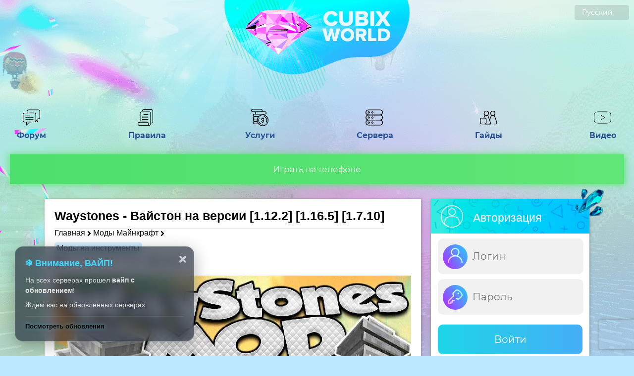

--- FILE ---
content_type: text/html; charset=utf-8
request_url: https://cubixworld.net/mods/mod/waystones
body_size: 88127
content:
<!doctype html>
<html data-n-head-ssr lang="ru" data-n-head="%7B%22lang%22:%7B%22ssr%22:%22ru%22%7D%7D">
  <head >
    <title>Waystones [1.12.2] [1.16.5] [1.7.10] мод Майнкрафт - CubixWorld.net</title><meta data-n-head="ssr" charset="utf-8"><meta data-n-head="ssr" name="theme-color" content="#9CC2CE"><meta data-n-head="ssr" name="viewport" content="width=device-width, initial-scale=1.0, maximum-scale=5.0"><meta data-n-head="ssr" name="theme-color" content="#fff"><meta data-n-head="ssr" name="apple-mobile-web-app-status-bar-style" content="black-translucent"><meta data-n-head="ssr" name="apple-mobile-web-app-capable" content="yes"><meta data-n-head="ssr" data-hid="charset" charset="utf-8"><meta data-n-head="ssr" data-hid="mobile-web-app-capable" name="mobile-web-app-capable" content="yes"><meta data-n-head="ssr" data-hid="apple-mobile-web-app-title" name="apple-mobile-web-app-title" content="CubixWorld - Сервера Майнкрафт с модами"><meta data-n-head="ssr" data-hid="og:type" name="og:type" property="og:type" content="website"><meta data-n-head="ssr" data-hid="og:title" name="og:title" property="og:title" content="CubixWorld - Сервера Майнкрафт с модами"><meta data-n-head="ssr" data-hid="og:site_name" name="og:site_name" property="og:site_name" content="CubixWorld - Сервера Майнкрафт с модами"><meta data-n-head="ssr" data-hid="description" name="description" content="Мод позволяющий телепортироваться с помощью обелисков"><meta data-n-head="ssr" data-hid="keywords" name="keywords" content="Waystones,[1.12.2] [1.16.5] [1.7.10],мод,minecraft,майнкрафт,скачать,бесплатно,моды"><meta data-n-head="ssr" data-hid="i18n-og" property="og:locale" content="ru"><meta data-n-head="ssr" data-hid="i18n-og-alt-uk" property="og:locale:alternate" content="uk"><link data-n-head="ssr" rel="icon" type="image/x-icon" href="/favicon.ico"><link data-n-head="ssr" href="https://cdn.jsdelivr.net/npm/yandex-metrica-watch/tag.js" rel="preload" as="script"><link data-n-head="ssr" data-hid="shortcut-icon" rel="shortcut icon" href="/_nuxt/icons/icon_64x64.cc3165.png"><link data-n-head="ssr" data-hid="apple-touch-icon" rel="apple-touch-icon" href="/_nuxt/icons/icon_512x512.cc3165.png" sizes="512x512"><link data-n-head="ssr" rel="manifest" href="/_nuxt/manifest.cd0f47cf.webmanifest" data-hid="manifest"><link data-n-head="ssr" data-hid="i18n-alt-uk" rel="alternate" href="https://cubixworld.net/uk/mods/mod/waystones" hreflang="uk"><link data-n-head="ssr" data-hid="i18n-alt-ru" rel="alternate" href="https://cubixworld.net/mods/mod/waystones" hreflang="ru"><link data-n-head="ssr" data-hid="i18n-xd" rel="alternate" href="https://cubixworld.net/mods/mod/waystones" hreflang="x-default"><link data-n-head="ssr" data-hid="i18n-can" rel="canonical" href="https://cubixworld.net/mods/mod/waystones"><script data-n-head="ssr" src="https://www.googletagmanager.com/gtag/js?id=G-Z4MF5E4BBR" async defer></script><script data-n-head="ssr" src="/scripts/ga.js" async defer></script><noscript data-n-head="ssr" data-hid="305080c9"><style></style></noscript><link rel="preload" href="/_nuxt/ab85a01.js" as="script"><link rel="preload" href="/_nuxt/249269f.js" as="script"><link rel="preload" href="/_nuxt/e80b2fd.js" as="script"><link rel="preload" href="/_nuxt/790cac7.js" as="script"><link rel="preload" href="/_nuxt/448673c.js" as="script"><link rel="preload" href="/_nuxt/d5452be.js" as="script"><link rel="preload" href="/_nuxt/eb7bd7d.js" as="script"><style data-vue-ssr-id="5764bbd8:0 42e610a2:0 6fe10b70:0 514e78d0:0 0667d9c0:0 6d2b5fdc:0 1ff4c59c:0 6095d84e:0 c8a8ec92:0 f4d540c2:0 325a7284:0 36ec807c:0 952470b8:0 4f580442:0 bd25ec8c:0 59b12198:0 34f6ec6a:0 b7b4b23a:0 76e167ed:0 324afee6:0 1ea38f46:0 62a131f6:0 40b24db9:0 5e70adf7:0 2df85f00:0 61a76f0d:0 b74c2678:0 713f2c79:0 d1eecf2e:0 438515ac:0">.svg-inline--fa,svg:not(:root).svg-inline--fa{overflow:visible}.svg-inline--fa{display:inline-block;font-size:inherit;height:1em;vertical-align:-.125em}.svg-inline--fa.fa-lg{vertical-align:-.225em}.svg-inline--fa.fa-w-1{width:.0625em}.svg-inline--fa.fa-w-2{width:.125em}.svg-inline--fa.fa-w-3{width:.1875em}.svg-inline--fa.fa-w-4{width:.25em}.svg-inline--fa.fa-w-5{width:.3125em}.svg-inline--fa.fa-w-6{width:.375em}.svg-inline--fa.fa-w-7{width:.4375em}.svg-inline--fa.fa-w-8{width:.5em}.svg-inline--fa.fa-w-9{width:.5625em}.svg-inline--fa.fa-w-10{width:.625em}.svg-inline--fa.fa-w-11{width:.6875em}.svg-inline--fa.fa-w-12{width:.75em}.svg-inline--fa.fa-w-13{width:.8125em}.svg-inline--fa.fa-w-14{width:.875em}.svg-inline--fa.fa-w-15{width:.9375em}.svg-inline--fa.fa-w-16{width:1em}.svg-inline--fa.fa-w-17{width:1.0625em}.svg-inline--fa.fa-w-18{width:1.125em}.svg-inline--fa.fa-w-19{width:1.1875em}.svg-inline--fa.fa-w-20{width:1.25em}.svg-inline--fa.fa-pull-left{margin-right:.3em;width:auto}.svg-inline--fa.fa-pull-right{margin-left:.3em;width:auto}.svg-inline--fa.fa-border{height:1.5em}.svg-inline--fa.fa-li{width:2em}.svg-inline--fa.fa-fw{width:1.25em}.fa-layers svg.svg-inline--fa{bottom:0;left:0;margin:auto;position:absolute;right:0;top:0}.fa-layers{display:inline-block;height:1em;position:relative;text-align:center;vertical-align:-.125em;width:1em}.fa-layers svg.svg-inline--fa{transform-origin:center center}.fa-layers-counter,.fa-layers-text{display:inline-block;position:absolute;text-align:center}.fa-layers-text{left:50%;top:50%;transform:translate(-50%,-50%);transform-origin:center center}.fa-layers-counter{background-color:#ff253a;border-radius:1em;box-sizing:border-box;color:#fff;height:1.5em;line-height:1;max-width:5em;min-width:1.5em;overflow:hidden;padding:.25em;right:0;text-overflow:ellipsis;top:0;transform:scale(.25);transform-origin:top right}.fa-layers-bottom-right{bottom:0;right:0;top:auto;transform:scale(.25);transform-origin:bottom right}.fa-layers-bottom-left{bottom:0;left:0;right:auto;top:auto;transform:scale(.25);transform-origin:bottom left}.fa-layers-top-right{right:0;top:0;transform:scale(.25);transform-origin:top right}.fa-layers-top-left{left:0;right:auto;top:0;transform:scale(.25);transform-origin:top left}.fa-lg{font-size:1.33333em;line-height:.75em;vertical-align:-.0667em}.fa-xs{font-size:.75em}.fa-sm{font-size:.875em}.fa-1x{font-size:1em}.fa-2x{font-size:2em}.fa-3x{font-size:3em}.fa-4x{font-size:4em}.fa-5x{font-size:5em}.fa-6x{font-size:6em}.fa-7x{font-size:7em}.fa-8x{font-size:8em}.fa-9x{font-size:9em}.fa-10x{font-size:10em}.fa-fw{text-align:center;width:1.25em}.fa-ul{list-style-type:none;margin-left:2.5em;padding-left:0}.fa-ul>li{position:relative}.fa-li{left:-2em;position:absolute;text-align:center;width:2em;line-height:inherit}.fa-border{border:.08em solid #eee;border-radius:.1em;padding:.2em .25em .15em}.fa-pull-left{float:left}.fa-pull-right{float:right}.fa.fa-pull-left,.fab.fa-pull-left,.fal.fa-pull-left,.far.fa-pull-left,.fas.fa-pull-left{margin-right:.3em}.fa.fa-pull-right,.fab.fa-pull-right,.fal.fa-pull-right,.far.fa-pull-right,.fas.fa-pull-right{margin-left:.3em}.fa-spin{-webkit-animation:fa-spin 2s linear infinite;animation:fa-spin 2s linear infinite}.fa-pulse{-webkit-animation:fa-spin 1s steps(8) infinite;animation:fa-spin 1s steps(8) infinite}@-webkit-keyframes fa-spin{0%{transform:rotate(0deg)}to{transform:rotate(1turn)}}@keyframes fa-spin{0%{transform:rotate(0deg)}to{transform:rotate(1turn)}}.fa-rotate-90{-ms-filter:"progid:DXImageTransform.Microsoft.BasicImage(rotation=1)";transform:rotate(90deg)}.fa-rotate-180{-ms-filter:"progid:DXImageTransform.Microsoft.BasicImage(rotation=2)";transform:rotate(180deg)}.fa-rotate-270{-ms-filter:"progid:DXImageTransform.Microsoft.BasicImage(rotation=3)";transform:rotate(270deg)}.fa-flip-horizontal{-ms-filter:"progid:DXImageTransform.Microsoft.BasicImage(rotation=0, mirror=1)";transform:scaleX(-1)}.fa-flip-vertical{transform:scaleY(-1)}.fa-flip-both,.fa-flip-horizontal.fa-flip-vertical,.fa-flip-vertical{-ms-filter:"progid:DXImageTransform.Microsoft.BasicImage(rotation=2, mirror=1)"}.fa-flip-both,.fa-flip-horizontal.fa-flip-vertical{transform:scale(-1)}:root .fa-flip-both,:root .fa-flip-horizontal,:root .fa-flip-vertical,:root .fa-rotate-90,:root .fa-rotate-180,:root .fa-rotate-270{filter:none}.fa-stack{display:inline-block;height:2em;position:relative;width:2.5em}.fa-stack-1x,.fa-stack-2x{bottom:0;left:0;margin:auto;position:absolute;right:0;top:0}.svg-inline--fa.fa-stack-1x{height:1em;width:1.25em}.svg-inline--fa.fa-stack-2x{height:2em;width:2.5em}.fa-inverse{color:#fff}.sr-only{border:0;clip:rect(0,0,0,0);height:1px;margin:-1px;overflow:hidden;padding:0;position:absolute;width:1px}.sr-only-focusable:active,.sr-only-focusable:focus{clip:auto;height:auto;margin:0;overflow:visible;position:static;width:auto}.svg-inline--fa .fa-primary{fill:currentColor;fill:var(--fa-primary-color,currentColor);opacity:1;opacity:var(--fa-primary-opacity,1)}.svg-inline--fa .fa-secondary{fill:currentColor;fill:var(--fa-secondary-color,currentColor)}.svg-inline--fa .fa-secondary,.svg-inline--fa.fa-swap-opacity .fa-primary{opacity:.4;opacity:var(--fa-secondary-opacity,.4)}.svg-inline--fa.fa-swap-opacity .fa-secondary{opacity:1;opacity:var(--fa-primary-opacity,1)}.svg-inline--fa mask .fa-primary,.svg-inline--fa mask .fa-secondary{fill:#000}.fad.fa-inverse{color:#fff}
::-webkit-scrollbar{width:10px}::-webkit-scrollbar-track{background:#e1fdff}::-webkit-scrollbar-thumb{background:#00c3ff}::-webkit-scrollbar-thumb:hover{background:#0389f7}body{padding:0;margin:0;background:#bce8ff url(/_nuxt/img/pattern.e9c1ea2.png) repeat;background-size:100%;font-weight:400;height:100%;width:100%}body,button,input{font-family:"Montserrat",Arial}a{text-decoration:none;color:#000}.noselect{-webkit-touch-callout:none;-webkit-user-select:none;-moz-user-select:none;-ms-user-select:none;user-select:none}.whiteIcon{filter:invert(1)}.page{margin-top:-1000px}.block{display:inline-block;margin-top:30px;background:#fff;overflow:hidden;box-shadow:1px 1px 5px 0 rgba(0,0,0,.25)}.block:first-child{margin-top:0}.snow_block{position:absolute;margin-top:-40px;margin-left:-7px}.block .head{width:100%;height:70px;background:url(/_nuxt/img/block_head.088a3f4.png) repeat;background-size:cover}.block .head img{width:45px;height:45px;margin-top:13px;margin-left:20px;float:left;pointer-events:none}.block .head .rightIcon{float:right}.block .head .cristall{position:absolute;margin-left:-30px;margin-top:-21px;width:60px;height:57px}.block .head .name{margin-top:25px;color:#fff;font-size:23px;float:left;margin-left:20px}.whitePage{background:#fff;width:100%;box-shadow:1px 1px 5px 0 rgba(0,0,0,.25)}.bird_flying{width:145px;height:66px;position:absolute;background:url(/_nuxt/img/bird.a7d7c9e.png) no-repeat;right:70px;top:60px}.balloon{width:54px;height:77px;background:url(/_nuxt/img/balloon.22aff56.png) no-repeat;left:70px;top:35px;-webkit-animation:bird-circular 15s linear infinite;animation:bird-circular 15s linear infinite}.balloon,.block1{position:absolute}.block1{width:272px;height:258px;right:40px;top:400px;-webkit-animation:levitate 15s infinite;animation:levitate 15s infinite;background:url(/_nuxt/img/block2.1c4d636.png) no-repeat}.block2{width:137px;height:104px;left:50px;top:250px;position:absolute;-webkit-animation:bird-circular 20s linear infinite;animation:bird-circular 20s linear infinite;background:url(/_nuxt/img/bee.e6c9a66.png) no-repeat}@media (max-width:1700px){.block1{right:0}.block2{left:-50px}}@media (max-width:1600px){.bird_flying,.block1,.block2{display:none}}@media (max-width:1400px){.balloon{left:10px;top:100px}}@-webkit-keyframes levitate{0%{transform:translate(0)}60%{transform:translateY(20px)}to{transform:translate(0)}}@keyframes levitate{0%{transform:translate(0)}60%{transform:translateY(20px)}to{transform:translate(0)}}@-webkit-keyframes bird-circular{0%{transform:rotate(1turn) translateX(10px) rotate(-1turn)}to{transform:rotate(0) translateX(10px) rotate(0)}}@keyframes bird-circular{0%{transform:rotate(1turn) translateX(10px) rotate(-1turn)}to{transform:rotate(0) translateX(10px) rotate(0)}}@-webkit-keyframes animationFrames{0%{transform:translate(0) scaleX(1)}31%{transform:translate(-225px,61px) scaleX(1)}to{transform:translate(-225px,61px) scaleX(1)}}@keyframes animationFrames{0%{transform:translate(0) scaleX(1)}31%{transform:translate(-225px,61px) scaleX(1)}to{transform:translate(-225px,61px) scaleX(1)}}.content{width:1200px;display:inline-block;margin:0 calc(50% - 600px)}.content .left{width:830px;float:left}.content .right{width:335px;float:right}.page_text{width:calc(100% - 80px);text-align:center;display:inline-block;padding:20px 40px;font-size:20px;font-weight:300}.page_text a{color:#0679c5;font-weight:600}.fade-enter-active,.fade-leave-active{transition:opacity .5s}.fade-enter,.fade-leave-to{opacity:0}.backInDown-enter-active,.backInDown-leave-active{-webkit-animation-name:backInDown;animation-name:backInDown;-webkit-animation-duration:.5s;animation-duration:.5s;-webkit-animation-fill-mode:both;animation-fill-mode:both}.backInDown-enter,.backInDown-leave-to{-webkit-animation-name:backOutUp;animation-name:backOutUp;-webkit-animation-duration:.5s;animation-duration:.5s;-webkit-animation-fill-mode:both;animation-fill-mode:both}.slideInDown-enter-active,.slideInDown-leave-active{-webkit-animation-name:slideInDown;animation-name:slideInDown;-webkit-animation-duration:.3s;animation-duration:.3s;-webkit-animation-fill-mode:both;animation-fill-mode:both}.slideInDown-enter,.slideInDown-leave-to{-webkit-animation-name:slideInUp;animation-name:slideInUp;-webkit-animation-duration:.3s;animation-duration:.3s;-webkit-animation-fill-mode:both;animation-fill-mode:both}.slide-fadeBott-enter-active{transition:all .1s ease}.slide-fadeBott-leave-active{transition:all .2s cubic-bezier(1,.5,.8,1)}.slide-fadeBott-enter,.slide-fadeBott-leave-to{transform:translateY(10px);opacity:0}.loading_icon_button{width:40px;-webkit-animation-name:spin;animation-name:spin;-webkit-animation-duration:4s;animation-duration:4s;-webkit-animation-iteration-count:infinite;animation-iteration-count:infinite;-webkit-animation-timing-function:linear;animation-timing-function:linear}@-webkit-keyframes spin{0%{-webkit-transform:rotate(0deg)}to{-webkit-transform:rotate(1turn)}}@-webkit-keyframes backInDown{0%{transform:translateY(-50px) scale(.7);opacity:.7}80%{transform:translateY(0) scale(.7);opacity:.7}to{transform:scale(1);opacity:1}}@keyframes backInDown{0%{transform:translateY(-50px) scale(.7);opacity:.7}80%{transform:translateY(0) scale(.7);opacity:.7}to{transform:scale(1);opacity:1}}@-webkit-keyframes backOutUp{0%{transform:scale(1);opacity:1}20%{transform:translateY(0) scale(.7);opacity:.7}to{transform:translateY(-50px) scale(.7);opacity:.7}}@keyframes backOutUp{0%{transform:scale(1);opacity:1}20%{transform:translateY(0) scale(.7);opacity:.7}to{transform:translateY(-50px) scale(.7);opacity:.7}}@-webkit-keyframes slideInDown{0%{transform:translate3d(0,-40px,0);visibility:visible}to{transform:translateZ(0)}}@keyframes slideInDown{0%{transform:translate3d(0,-40px,0);visibility:visible}to{transform:translateZ(0)}}@-webkit-keyframes slideInUp{0%{opacity:1}to{opacity:0;transform:translate3d(0,-100px,0)}}@keyframes slideInUp{0%{opacity:1}to{opacity:0;transform:translate3d(0,-100px,0)}}.user_group{padding:0 3px;border-radius:4px;display:table;font-size:16px;float:left;margin-left:5px;margin-top:2px}.user_color{background:#b0b0b0;color:#f0fff0}.editor_color{background:#82b194;color:#f0fff0}.helper_color{background:#50f150;color:#f0fff0}.mlmoder_color,.moder_color,.stmoder_color{background:#00b000;color:#f0fff0}.admin_color,.mladmin_color,.stadmin_color{background:#ff5858;color:#f0fff0}.gladmin_color{background:#ff7944;color:#f0fff0}.curator_color{background:#b10000;color:#f0fff0}.media_color{background:#ff6344;color:#f0fff0}.techadmin_color{background-color:#fbda61;background-image:linear-gradient(270deg,#fbda61,#ff5acd);color:#f0fff0}.owner_color{background-color:#08aeea;background-image:linear-gradient(90deg,#08aeea,#2af5ec);color:#f0fff0}.team_tag_color{background:#91ff5d;color:#414141;padding:0 3px}.donate_tag_color{background:#f6ffa9;color:#414141;padding:0 3px}.donate_tag_color img{width:16px;vertical-align:text-top}.blogger_color{background-color:#ea0884;background-image:linear-gradient(90deg,#fd1394,#f00000);color:#f0fff0}.onlineStream{-webkit-animation:pulse 2s ease-in-out infinite;animation:pulse 2s ease-in-out infinite}@-webkit-keyframes pulse{0%{transform:scale(1.1)}50%{transform:scale(1)}to{transform:scale(1.1)}}@keyframes pulse{0%{transform:scale(1.1)}50%{transform:scale(1)}to{transform:scale(1.1)}}@media (max-width:1280px){.content{width:1100px!important;display:inline-block;margin:0 calc(50% - 550px)!important}.content .left{width:760px!important}.content .right{width:320px!important}}@media (max-width:1150px){.content{width:calc(100% - 200px)!important;display:inline-block;margin:0 100px!important}.content .left,.content .right{width:100%!important}.content .right{margin-top:30px}}@media (max-width:1000px){.content{width:calc(100% - 10px)!important;display:inline-block;margin:0 5px!important}}.cryst{width:25px;height:25px;vertical-align:middle}

.tooltip{display:block!important;z-index:10000}.tooltip .tooltip-inner{background:#000;color:#fff;border-radius:16px;padding:5px 10px 4px}.tooltip .tooltip-arrow{width:0;height:0;border-style:solid;position:absolute;margin:5px;border-color:#000;z-index:1}.tooltip[x-placement^=top]{margin-bottom:5px}.tooltip[x-placement^=top] .tooltip-arrow{border-width:5px 5px 0;border-left-color:transparent!important;border-right-color:transparent!important;border-bottom-color:transparent!important;bottom:-5px;left:calc(50% - 5px);margin-top:0;margin-bottom:0}.tooltip[x-placement^=bottom]{margin-top:5px}.tooltip[x-placement^=bottom] .tooltip-arrow{border-width:0 5px 5px;border-left-color:transparent!important;border-right-color:transparent!important;border-top-color:transparent!important;top:-5px;left:calc(50% - 5px);margin-top:0;margin-bottom:0}.tooltip[x-placement^=right]{margin-left:5px}.tooltip[x-placement^=right] .tooltip-arrow{border-width:5px 5px 5px 0;border-left-color:transparent!important;border-top-color:transparent!important;border-bottom-color:transparent!important;left:-5px;top:calc(50% - 5px);margin-left:0;margin-right:0}.tooltip[x-placement^=left]{margin-right:5px}.tooltip[x-placement^=left] .tooltip-arrow{border-width:5px 0 5px 5px;border-top-color:transparent!important;border-right-color:transparent!important;border-bottom-color:transparent!important;right:-5px;top:calc(50% - 5px);margin-left:0;margin-right:0}.tooltip.popover .popover-inner{background:#f9f9f9;color:#000;padding:24px;border-radius:5px;box-shadow:0 5px 30px rgba(black,.1)}.tooltip.popover .popover-arrow{border-color:#f9f9f9}.tooltip[aria-hidden=true]{visibility:hidden;opacity:0;transition:opacity .15s,visibility .15s}.tooltip[aria-hidden=false]{visibility:visible;opacity:1;transition:opacity .15s}
[data-aos][data-aos][data-aos-duration="50"],body[data-aos-duration="50"] [data-aos]{transition-duration:50ms}[data-aos][data-aos][data-aos-delay="50"],body[data-aos-delay="50"] [data-aos]{transition-delay:0}[data-aos][data-aos][data-aos-delay="50"].aos-animate,body[data-aos-delay="50"] [data-aos].aos-animate{transition-delay:50ms}[data-aos][data-aos][data-aos-duration="100"],body[data-aos-duration="100"] [data-aos]{transition-duration:.1s}[data-aos][data-aos][data-aos-delay="100"],body[data-aos-delay="100"] [data-aos]{transition-delay:0}[data-aos][data-aos][data-aos-delay="100"].aos-animate,body[data-aos-delay="100"] [data-aos].aos-animate{transition-delay:.1s}[data-aos][data-aos][data-aos-duration="150"],body[data-aos-duration="150"] [data-aos]{transition-duration:.15s}[data-aos][data-aos][data-aos-delay="150"],body[data-aos-delay="150"] [data-aos]{transition-delay:0}[data-aos][data-aos][data-aos-delay="150"].aos-animate,body[data-aos-delay="150"] [data-aos].aos-animate{transition-delay:.15s}[data-aos][data-aos][data-aos-duration="200"],body[data-aos-duration="200"] [data-aos]{transition-duration:.2s}[data-aos][data-aos][data-aos-delay="200"],body[data-aos-delay="200"] [data-aos]{transition-delay:0}[data-aos][data-aos][data-aos-delay="200"].aos-animate,body[data-aos-delay="200"] [data-aos].aos-animate{transition-delay:.2s}[data-aos][data-aos][data-aos-duration="250"],body[data-aos-duration="250"] [data-aos]{transition-duration:.25s}[data-aos][data-aos][data-aos-delay="250"],body[data-aos-delay="250"] [data-aos]{transition-delay:0}[data-aos][data-aos][data-aos-delay="250"].aos-animate,body[data-aos-delay="250"] [data-aos].aos-animate{transition-delay:.25s}[data-aos][data-aos][data-aos-duration="300"],body[data-aos-duration="300"] [data-aos]{transition-duration:.3s}[data-aos][data-aos][data-aos-delay="300"],body[data-aos-delay="300"] [data-aos]{transition-delay:0}[data-aos][data-aos][data-aos-delay="300"].aos-animate,body[data-aos-delay="300"] [data-aos].aos-animate{transition-delay:.3s}[data-aos][data-aos][data-aos-duration="350"],body[data-aos-duration="350"] [data-aos]{transition-duration:.35s}[data-aos][data-aos][data-aos-delay="350"],body[data-aos-delay="350"] [data-aos]{transition-delay:0}[data-aos][data-aos][data-aos-delay="350"].aos-animate,body[data-aos-delay="350"] [data-aos].aos-animate{transition-delay:.35s}[data-aos][data-aos][data-aos-duration="400"],body[data-aos-duration="400"] [data-aos]{transition-duration:.4s}[data-aos][data-aos][data-aos-delay="400"],body[data-aos-delay="400"] [data-aos]{transition-delay:0}[data-aos][data-aos][data-aos-delay="400"].aos-animate,body[data-aos-delay="400"] [data-aos].aos-animate{transition-delay:.4s}[data-aos][data-aos][data-aos-duration="450"],body[data-aos-duration="450"] [data-aos]{transition-duration:.45s}[data-aos][data-aos][data-aos-delay="450"],body[data-aos-delay="450"] [data-aos]{transition-delay:0}[data-aos][data-aos][data-aos-delay="450"].aos-animate,body[data-aos-delay="450"] [data-aos].aos-animate{transition-delay:.45s}[data-aos][data-aos][data-aos-duration="500"],body[data-aos-duration="500"] [data-aos]{transition-duration:.5s}[data-aos][data-aos][data-aos-delay="500"],body[data-aos-delay="500"] [data-aos]{transition-delay:0}[data-aos][data-aos][data-aos-delay="500"].aos-animate,body[data-aos-delay="500"] [data-aos].aos-animate{transition-delay:.5s}[data-aos][data-aos][data-aos-duration="550"],body[data-aos-duration="550"] [data-aos]{transition-duration:.55s}[data-aos][data-aos][data-aos-delay="550"],body[data-aos-delay="550"] [data-aos]{transition-delay:0}[data-aos][data-aos][data-aos-delay="550"].aos-animate,body[data-aos-delay="550"] [data-aos].aos-animate{transition-delay:.55s}[data-aos][data-aos][data-aos-duration="600"],body[data-aos-duration="600"] [data-aos]{transition-duration:.6s}[data-aos][data-aos][data-aos-delay="600"],body[data-aos-delay="600"] [data-aos]{transition-delay:0}[data-aos][data-aos][data-aos-delay="600"].aos-animate,body[data-aos-delay="600"] [data-aos].aos-animate{transition-delay:.6s}[data-aos][data-aos][data-aos-duration="650"],body[data-aos-duration="650"] [data-aos]{transition-duration:.65s}[data-aos][data-aos][data-aos-delay="650"],body[data-aos-delay="650"] [data-aos]{transition-delay:0}[data-aos][data-aos][data-aos-delay="650"].aos-animate,body[data-aos-delay="650"] [data-aos].aos-animate{transition-delay:.65s}[data-aos][data-aos][data-aos-duration="700"],body[data-aos-duration="700"] [data-aos]{transition-duration:.7s}[data-aos][data-aos][data-aos-delay="700"],body[data-aos-delay="700"] [data-aos]{transition-delay:0}[data-aos][data-aos][data-aos-delay="700"].aos-animate,body[data-aos-delay="700"] [data-aos].aos-animate{transition-delay:.7s}[data-aos][data-aos][data-aos-duration="750"],body[data-aos-duration="750"] [data-aos]{transition-duration:.75s}[data-aos][data-aos][data-aos-delay="750"],body[data-aos-delay="750"] [data-aos]{transition-delay:0}[data-aos][data-aos][data-aos-delay="750"].aos-animate,body[data-aos-delay="750"] [data-aos].aos-animate{transition-delay:.75s}[data-aos][data-aos][data-aos-duration="800"],body[data-aos-duration="800"] [data-aos]{transition-duration:.8s}[data-aos][data-aos][data-aos-delay="800"],body[data-aos-delay="800"] [data-aos]{transition-delay:0}[data-aos][data-aos][data-aos-delay="800"].aos-animate,body[data-aos-delay="800"] [data-aos].aos-animate{transition-delay:.8s}[data-aos][data-aos][data-aos-duration="850"],body[data-aos-duration="850"] [data-aos]{transition-duration:.85s}[data-aos][data-aos][data-aos-delay="850"],body[data-aos-delay="850"] [data-aos]{transition-delay:0}[data-aos][data-aos][data-aos-delay="850"].aos-animate,body[data-aos-delay="850"] [data-aos].aos-animate{transition-delay:.85s}[data-aos][data-aos][data-aos-duration="900"],body[data-aos-duration="900"] [data-aos]{transition-duration:.9s}[data-aos][data-aos][data-aos-delay="900"],body[data-aos-delay="900"] [data-aos]{transition-delay:0}[data-aos][data-aos][data-aos-delay="900"].aos-animate,body[data-aos-delay="900"] [data-aos].aos-animate{transition-delay:.9s}[data-aos][data-aos][data-aos-duration="950"],body[data-aos-duration="950"] [data-aos]{transition-duration:.95s}[data-aos][data-aos][data-aos-delay="950"],body[data-aos-delay="950"] [data-aos]{transition-delay:0}[data-aos][data-aos][data-aos-delay="950"].aos-animate,body[data-aos-delay="950"] [data-aos].aos-animate{transition-delay:.95s}[data-aos][data-aos][data-aos-duration="1000"],body[data-aos-duration="1000"] [data-aos]{transition-duration:1s}[data-aos][data-aos][data-aos-delay="1000"],body[data-aos-delay="1000"] [data-aos]{transition-delay:0}[data-aos][data-aos][data-aos-delay="1000"].aos-animate,body[data-aos-delay="1000"] [data-aos].aos-animate{transition-delay:1s}[data-aos][data-aos][data-aos-duration="1050"],body[data-aos-duration="1050"] [data-aos]{transition-duration:1.05s}[data-aos][data-aos][data-aos-delay="1050"],body[data-aos-delay="1050"] [data-aos]{transition-delay:0}[data-aos][data-aos][data-aos-delay="1050"].aos-animate,body[data-aos-delay="1050"] [data-aos].aos-animate{transition-delay:1.05s}[data-aos][data-aos][data-aos-duration="1100"],body[data-aos-duration="1100"] [data-aos]{transition-duration:1.1s}[data-aos][data-aos][data-aos-delay="1100"],body[data-aos-delay="1100"] [data-aos]{transition-delay:0}[data-aos][data-aos][data-aos-delay="1100"].aos-animate,body[data-aos-delay="1100"] [data-aos].aos-animate{transition-delay:1.1s}[data-aos][data-aos][data-aos-duration="1150"],body[data-aos-duration="1150"] [data-aos]{transition-duration:1.15s}[data-aos][data-aos][data-aos-delay="1150"],body[data-aos-delay="1150"] [data-aos]{transition-delay:0}[data-aos][data-aos][data-aos-delay="1150"].aos-animate,body[data-aos-delay="1150"] [data-aos].aos-animate{transition-delay:1.15s}[data-aos][data-aos][data-aos-duration="1200"],body[data-aos-duration="1200"] [data-aos]{transition-duration:1.2s}[data-aos][data-aos][data-aos-delay="1200"],body[data-aos-delay="1200"] [data-aos]{transition-delay:0}[data-aos][data-aos][data-aos-delay="1200"].aos-animate,body[data-aos-delay="1200"] [data-aos].aos-animate{transition-delay:1.2s}[data-aos][data-aos][data-aos-duration="1250"],body[data-aos-duration="1250"] [data-aos]{transition-duration:1.25s}[data-aos][data-aos][data-aos-delay="1250"],body[data-aos-delay="1250"] [data-aos]{transition-delay:0}[data-aos][data-aos][data-aos-delay="1250"].aos-animate,body[data-aos-delay="1250"] [data-aos].aos-animate{transition-delay:1.25s}[data-aos][data-aos][data-aos-duration="1300"],body[data-aos-duration="1300"] [data-aos]{transition-duration:1.3s}[data-aos][data-aos][data-aos-delay="1300"],body[data-aos-delay="1300"] [data-aos]{transition-delay:0}[data-aos][data-aos][data-aos-delay="1300"].aos-animate,body[data-aos-delay="1300"] [data-aos].aos-animate{transition-delay:1.3s}[data-aos][data-aos][data-aos-duration="1350"],body[data-aos-duration="1350"] [data-aos]{transition-duration:1.35s}[data-aos][data-aos][data-aos-delay="1350"],body[data-aos-delay="1350"] [data-aos]{transition-delay:0}[data-aos][data-aos][data-aos-delay="1350"].aos-animate,body[data-aos-delay="1350"] [data-aos].aos-animate{transition-delay:1.35s}[data-aos][data-aos][data-aos-duration="1400"],body[data-aos-duration="1400"] [data-aos]{transition-duration:1.4s}[data-aos][data-aos][data-aos-delay="1400"],body[data-aos-delay="1400"] [data-aos]{transition-delay:0}[data-aos][data-aos][data-aos-delay="1400"].aos-animate,body[data-aos-delay="1400"] [data-aos].aos-animate{transition-delay:1.4s}[data-aos][data-aos][data-aos-duration="1450"],body[data-aos-duration="1450"] [data-aos]{transition-duration:1.45s}[data-aos][data-aos][data-aos-delay="1450"],body[data-aos-delay="1450"] [data-aos]{transition-delay:0}[data-aos][data-aos][data-aos-delay="1450"].aos-animate,body[data-aos-delay="1450"] [data-aos].aos-animate{transition-delay:1.45s}[data-aos][data-aos][data-aos-duration="1500"],body[data-aos-duration="1500"] [data-aos]{transition-duration:1.5s}[data-aos][data-aos][data-aos-delay="1500"],body[data-aos-delay="1500"] [data-aos]{transition-delay:0}[data-aos][data-aos][data-aos-delay="1500"].aos-animate,body[data-aos-delay="1500"] [data-aos].aos-animate{transition-delay:1.5s}[data-aos][data-aos][data-aos-duration="1550"],body[data-aos-duration="1550"] [data-aos]{transition-duration:1.55s}[data-aos][data-aos][data-aos-delay="1550"],body[data-aos-delay="1550"] [data-aos]{transition-delay:0}[data-aos][data-aos][data-aos-delay="1550"].aos-animate,body[data-aos-delay="1550"] [data-aos].aos-animate{transition-delay:1.55s}[data-aos][data-aos][data-aos-duration="1600"],body[data-aos-duration="1600"] [data-aos]{transition-duration:1.6s}[data-aos][data-aos][data-aos-delay="1600"],body[data-aos-delay="1600"] [data-aos]{transition-delay:0}[data-aos][data-aos][data-aos-delay="1600"].aos-animate,body[data-aos-delay="1600"] [data-aos].aos-animate{transition-delay:1.6s}[data-aos][data-aos][data-aos-duration="1650"],body[data-aos-duration="1650"] [data-aos]{transition-duration:1.65s}[data-aos][data-aos][data-aos-delay="1650"],body[data-aos-delay="1650"] [data-aos]{transition-delay:0}[data-aos][data-aos][data-aos-delay="1650"].aos-animate,body[data-aos-delay="1650"] [data-aos].aos-animate{transition-delay:1.65s}[data-aos][data-aos][data-aos-duration="1700"],body[data-aos-duration="1700"] [data-aos]{transition-duration:1.7s}[data-aos][data-aos][data-aos-delay="1700"],body[data-aos-delay="1700"] [data-aos]{transition-delay:0}[data-aos][data-aos][data-aos-delay="1700"].aos-animate,body[data-aos-delay="1700"] [data-aos].aos-animate{transition-delay:1.7s}[data-aos][data-aos][data-aos-duration="1750"],body[data-aos-duration="1750"] [data-aos]{transition-duration:1.75s}[data-aos][data-aos][data-aos-delay="1750"],body[data-aos-delay="1750"] [data-aos]{transition-delay:0}[data-aos][data-aos][data-aos-delay="1750"].aos-animate,body[data-aos-delay="1750"] [data-aos].aos-animate{transition-delay:1.75s}[data-aos][data-aos][data-aos-duration="1800"],body[data-aos-duration="1800"] [data-aos]{transition-duration:1.8s}[data-aos][data-aos][data-aos-delay="1800"],body[data-aos-delay="1800"] [data-aos]{transition-delay:0}[data-aos][data-aos][data-aos-delay="1800"].aos-animate,body[data-aos-delay="1800"] [data-aos].aos-animate{transition-delay:1.8s}[data-aos][data-aos][data-aos-duration="1850"],body[data-aos-duration="1850"] [data-aos]{transition-duration:1.85s}[data-aos][data-aos][data-aos-delay="1850"],body[data-aos-delay="1850"] [data-aos]{transition-delay:0}[data-aos][data-aos][data-aos-delay="1850"].aos-animate,body[data-aos-delay="1850"] [data-aos].aos-animate{transition-delay:1.85s}[data-aos][data-aos][data-aos-duration="1900"],body[data-aos-duration="1900"] [data-aos]{transition-duration:1.9s}[data-aos][data-aos][data-aos-delay="1900"],body[data-aos-delay="1900"] [data-aos]{transition-delay:0}[data-aos][data-aos][data-aos-delay="1900"].aos-animate,body[data-aos-delay="1900"] [data-aos].aos-animate{transition-delay:1.9s}[data-aos][data-aos][data-aos-duration="1950"],body[data-aos-duration="1950"] [data-aos]{transition-duration:1.95s}[data-aos][data-aos][data-aos-delay="1950"],body[data-aos-delay="1950"] [data-aos]{transition-delay:0}[data-aos][data-aos][data-aos-delay="1950"].aos-animate,body[data-aos-delay="1950"] [data-aos].aos-animate{transition-delay:1.95s}[data-aos][data-aos][data-aos-duration="2000"],body[data-aos-duration="2000"] [data-aos]{transition-duration:2s}[data-aos][data-aos][data-aos-delay="2000"],body[data-aos-delay="2000"] [data-aos]{transition-delay:0}[data-aos][data-aos][data-aos-delay="2000"].aos-animate,body[data-aos-delay="2000"] [data-aos].aos-animate{transition-delay:2s}[data-aos][data-aos][data-aos-duration="2050"],body[data-aos-duration="2050"] [data-aos]{transition-duration:2.05s}[data-aos][data-aos][data-aos-delay="2050"],body[data-aos-delay="2050"] [data-aos]{transition-delay:0}[data-aos][data-aos][data-aos-delay="2050"].aos-animate,body[data-aos-delay="2050"] [data-aos].aos-animate{transition-delay:2.05s}[data-aos][data-aos][data-aos-duration="2100"],body[data-aos-duration="2100"] [data-aos]{transition-duration:2.1s}[data-aos][data-aos][data-aos-delay="2100"],body[data-aos-delay="2100"] [data-aos]{transition-delay:0}[data-aos][data-aos][data-aos-delay="2100"].aos-animate,body[data-aos-delay="2100"] [data-aos].aos-animate{transition-delay:2.1s}[data-aos][data-aos][data-aos-duration="2150"],body[data-aos-duration="2150"] [data-aos]{transition-duration:2.15s}[data-aos][data-aos][data-aos-delay="2150"],body[data-aos-delay="2150"] [data-aos]{transition-delay:0}[data-aos][data-aos][data-aos-delay="2150"].aos-animate,body[data-aos-delay="2150"] [data-aos].aos-animate{transition-delay:2.15s}[data-aos][data-aos][data-aos-duration="2200"],body[data-aos-duration="2200"] [data-aos]{transition-duration:2.2s}[data-aos][data-aos][data-aos-delay="2200"],body[data-aos-delay="2200"] [data-aos]{transition-delay:0}[data-aos][data-aos][data-aos-delay="2200"].aos-animate,body[data-aos-delay="2200"] [data-aos].aos-animate{transition-delay:2.2s}[data-aos][data-aos][data-aos-duration="2250"],body[data-aos-duration="2250"] [data-aos]{transition-duration:2.25s}[data-aos][data-aos][data-aos-delay="2250"],body[data-aos-delay="2250"] [data-aos]{transition-delay:0}[data-aos][data-aos][data-aos-delay="2250"].aos-animate,body[data-aos-delay="2250"] [data-aos].aos-animate{transition-delay:2.25s}[data-aos][data-aos][data-aos-duration="2300"],body[data-aos-duration="2300"] [data-aos]{transition-duration:2.3s}[data-aos][data-aos][data-aos-delay="2300"],body[data-aos-delay="2300"] [data-aos]{transition-delay:0}[data-aos][data-aos][data-aos-delay="2300"].aos-animate,body[data-aos-delay="2300"] [data-aos].aos-animate{transition-delay:2.3s}[data-aos][data-aos][data-aos-duration="2350"],body[data-aos-duration="2350"] [data-aos]{transition-duration:2.35s}[data-aos][data-aos][data-aos-delay="2350"],body[data-aos-delay="2350"] [data-aos]{transition-delay:0}[data-aos][data-aos][data-aos-delay="2350"].aos-animate,body[data-aos-delay="2350"] [data-aos].aos-animate{transition-delay:2.35s}[data-aos][data-aos][data-aos-duration="2400"],body[data-aos-duration="2400"] [data-aos]{transition-duration:2.4s}[data-aos][data-aos][data-aos-delay="2400"],body[data-aos-delay="2400"] [data-aos]{transition-delay:0}[data-aos][data-aos][data-aos-delay="2400"].aos-animate,body[data-aos-delay="2400"] [data-aos].aos-animate{transition-delay:2.4s}[data-aos][data-aos][data-aos-duration="2450"],body[data-aos-duration="2450"] [data-aos]{transition-duration:2.45s}[data-aos][data-aos][data-aos-delay="2450"],body[data-aos-delay="2450"] [data-aos]{transition-delay:0}[data-aos][data-aos][data-aos-delay="2450"].aos-animate,body[data-aos-delay="2450"] [data-aos].aos-animate{transition-delay:2.45s}[data-aos][data-aos][data-aos-duration="2500"],body[data-aos-duration="2500"] [data-aos]{transition-duration:2.5s}[data-aos][data-aos][data-aos-delay="2500"],body[data-aos-delay="2500"] [data-aos]{transition-delay:0}[data-aos][data-aos][data-aos-delay="2500"].aos-animate,body[data-aos-delay="2500"] [data-aos].aos-animate{transition-delay:2.5s}[data-aos][data-aos][data-aos-duration="2550"],body[data-aos-duration="2550"] [data-aos]{transition-duration:2.55s}[data-aos][data-aos][data-aos-delay="2550"],body[data-aos-delay="2550"] [data-aos]{transition-delay:0}[data-aos][data-aos][data-aos-delay="2550"].aos-animate,body[data-aos-delay="2550"] [data-aos].aos-animate{transition-delay:2.55s}[data-aos][data-aos][data-aos-duration="2600"],body[data-aos-duration="2600"] [data-aos]{transition-duration:2.6s}[data-aos][data-aos][data-aos-delay="2600"],body[data-aos-delay="2600"] [data-aos]{transition-delay:0}[data-aos][data-aos][data-aos-delay="2600"].aos-animate,body[data-aos-delay="2600"] [data-aos].aos-animate{transition-delay:2.6s}[data-aos][data-aos][data-aos-duration="2650"],body[data-aos-duration="2650"] [data-aos]{transition-duration:2.65s}[data-aos][data-aos][data-aos-delay="2650"],body[data-aos-delay="2650"] [data-aos]{transition-delay:0}[data-aos][data-aos][data-aos-delay="2650"].aos-animate,body[data-aos-delay="2650"] [data-aos].aos-animate{transition-delay:2.65s}[data-aos][data-aos][data-aos-duration="2700"],body[data-aos-duration="2700"] [data-aos]{transition-duration:2.7s}[data-aos][data-aos][data-aos-delay="2700"],body[data-aos-delay="2700"] [data-aos]{transition-delay:0}[data-aos][data-aos][data-aos-delay="2700"].aos-animate,body[data-aos-delay="2700"] [data-aos].aos-animate{transition-delay:2.7s}[data-aos][data-aos][data-aos-duration="2750"],body[data-aos-duration="2750"] [data-aos]{transition-duration:2.75s}[data-aos][data-aos][data-aos-delay="2750"],body[data-aos-delay="2750"] [data-aos]{transition-delay:0}[data-aos][data-aos][data-aos-delay="2750"].aos-animate,body[data-aos-delay="2750"] [data-aos].aos-animate{transition-delay:2.75s}[data-aos][data-aos][data-aos-duration="2800"],body[data-aos-duration="2800"] [data-aos]{transition-duration:2.8s}[data-aos][data-aos][data-aos-delay="2800"],body[data-aos-delay="2800"] [data-aos]{transition-delay:0}[data-aos][data-aos][data-aos-delay="2800"].aos-animate,body[data-aos-delay="2800"] [data-aos].aos-animate{transition-delay:2.8s}[data-aos][data-aos][data-aos-duration="2850"],body[data-aos-duration="2850"] [data-aos]{transition-duration:2.85s}[data-aos][data-aos][data-aos-delay="2850"],body[data-aos-delay="2850"] [data-aos]{transition-delay:0}[data-aos][data-aos][data-aos-delay="2850"].aos-animate,body[data-aos-delay="2850"] [data-aos].aos-animate{transition-delay:2.85s}[data-aos][data-aos][data-aos-duration="2900"],body[data-aos-duration="2900"] [data-aos]{transition-duration:2.9s}[data-aos][data-aos][data-aos-delay="2900"],body[data-aos-delay="2900"] [data-aos]{transition-delay:0}[data-aos][data-aos][data-aos-delay="2900"].aos-animate,body[data-aos-delay="2900"] [data-aos].aos-animate{transition-delay:2.9s}[data-aos][data-aos][data-aos-duration="2950"],body[data-aos-duration="2950"] [data-aos]{transition-duration:2.95s}[data-aos][data-aos][data-aos-delay="2950"],body[data-aos-delay="2950"] [data-aos]{transition-delay:0}[data-aos][data-aos][data-aos-delay="2950"].aos-animate,body[data-aos-delay="2950"] [data-aos].aos-animate{transition-delay:2.95s}[data-aos][data-aos][data-aos-duration="3000"],body[data-aos-duration="3000"] [data-aos]{transition-duration:3s}[data-aos][data-aos][data-aos-delay="3000"],body[data-aos-delay="3000"] [data-aos]{transition-delay:0}[data-aos][data-aos][data-aos-delay="3000"].aos-animate,body[data-aos-delay="3000"] [data-aos].aos-animate{transition-delay:3s}[data-aos][data-aos][data-aos-easing=linear],body[data-aos-easing=linear] [data-aos]{transition-timing-function:cubic-bezier(.25,.25,.75,.75)}[data-aos][data-aos][data-aos-easing=ease],body[data-aos-easing=ease] [data-aos]{transition-timing-function:ease}[data-aos][data-aos][data-aos-easing=ease-in],body[data-aos-easing=ease-in] [data-aos]{transition-timing-function:ease-in}[data-aos][data-aos][data-aos-easing=ease-out],body[data-aos-easing=ease-out] [data-aos]{transition-timing-function:ease-out}[data-aos][data-aos][data-aos-easing=ease-in-out],body[data-aos-easing=ease-in-out] [data-aos]{transition-timing-function:ease-in-out}[data-aos][data-aos][data-aos-easing=ease-in-back],body[data-aos-easing=ease-in-back] [data-aos]{transition-timing-function:cubic-bezier(.6,-.28,.735,.045)}[data-aos][data-aos][data-aos-easing=ease-out-back],body[data-aos-easing=ease-out-back] [data-aos]{transition-timing-function:cubic-bezier(.175,.885,.32,1.275)}[data-aos][data-aos][data-aos-easing=ease-in-out-back],body[data-aos-easing=ease-in-out-back] [data-aos]{transition-timing-function:cubic-bezier(.68,-.55,.265,1.55)}[data-aos][data-aos][data-aos-easing=ease-in-sine],body[data-aos-easing=ease-in-sine] [data-aos]{transition-timing-function:cubic-bezier(.47,0,.745,.715)}[data-aos][data-aos][data-aos-easing=ease-out-sine],body[data-aos-easing=ease-out-sine] [data-aos]{transition-timing-function:cubic-bezier(.39,.575,.565,1)}[data-aos][data-aos][data-aos-easing=ease-in-out-sine],body[data-aos-easing=ease-in-out-sine] [data-aos]{transition-timing-function:cubic-bezier(.445,.05,.55,.95)}[data-aos][data-aos][data-aos-easing=ease-in-quad],body[data-aos-easing=ease-in-quad] [data-aos]{transition-timing-function:cubic-bezier(.55,.085,.68,.53)}[data-aos][data-aos][data-aos-easing=ease-out-quad],body[data-aos-easing=ease-out-quad] [data-aos]{transition-timing-function:cubic-bezier(.25,.46,.45,.94)}[data-aos][data-aos][data-aos-easing=ease-in-out-quad],body[data-aos-easing=ease-in-out-quad] [data-aos]{transition-timing-function:cubic-bezier(.455,.03,.515,.955)}[data-aos][data-aos][data-aos-easing=ease-in-cubic],body[data-aos-easing=ease-in-cubic] [data-aos]{transition-timing-function:cubic-bezier(.55,.085,.68,.53)}[data-aos][data-aos][data-aos-easing=ease-out-cubic],body[data-aos-easing=ease-out-cubic] [data-aos]{transition-timing-function:cubic-bezier(.25,.46,.45,.94)}[data-aos][data-aos][data-aos-easing=ease-in-out-cubic],body[data-aos-easing=ease-in-out-cubic] [data-aos]{transition-timing-function:cubic-bezier(.455,.03,.515,.955)}[data-aos][data-aos][data-aos-easing=ease-in-quart],body[data-aos-easing=ease-in-quart] [data-aos]{transition-timing-function:cubic-bezier(.55,.085,.68,.53)}[data-aos][data-aos][data-aos-easing=ease-out-quart],body[data-aos-easing=ease-out-quart] [data-aos]{transition-timing-function:cubic-bezier(.25,.46,.45,.94)}[data-aos][data-aos][data-aos-easing=ease-in-out-quart],body[data-aos-easing=ease-in-out-quart] [data-aos]{transition-timing-function:cubic-bezier(.455,.03,.515,.955)}[data-aos^=fade][data-aos^=fade]{opacity:0;transition-property:opacity,transform}[data-aos^=fade][data-aos^=fade].aos-animate{opacity:1;transform:translateZ(0)}[data-aos=fade-up]{transform:translate3d(0,100px,0)}[data-aos=fade-down]{transform:translate3d(0,-100px,0)}[data-aos=fade-right]{transform:translate3d(-100px,0,0)}[data-aos=fade-left]{transform:translate3d(100px,0,0)}[data-aos=fade-up-right]{transform:translate3d(-100px,100px,0)}[data-aos=fade-up-left]{transform:translate3d(100px,100px,0)}[data-aos=fade-down-right]{transform:translate3d(-100px,-100px,0)}[data-aos=fade-down-left]{transform:translate3d(100px,-100px,0)}[data-aos^=zoom][data-aos^=zoom]{opacity:0;transition-property:opacity,transform}[data-aos^=zoom][data-aos^=zoom].aos-animate{opacity:1;transform:translateZ(0) scale(1)}[data-aos=zoom-in]{transform:scale(.6)}[data-aos=zoom-in-up]{transform:translate3d(0,100px,0) scale(.6)}[data-aos=zoom-in-down]{transform:translate3d(0,-100px,0) scale(.6)}[data-aos=zoom-in-right]{transform:translate3d(-100px,0,0) scale(.6)}[data-aos=zoom-in-left]{transform:translate3d(100px,0,0) scale(.6)}[data-aos=zoom-out]{transform:scale(1.2)}[data-aos=zoom-out-up]{transform:translate3d(0,100px,0) scale(1.2)}[data-aos=zoom-out-down]{transform:translate3d(0,-100px,0) scale(1.2)}[data-aos=zoom-out-right]{transform:translate3d(-100px,0,0) scale(1.2)}[data-aos=zoom-out-left]{transform:translate3d(100px,0,0) scale(1.2)}[data-aos^=slide][data-aos^=slide]{transition-property:transform}[data-aos^=slide][data-aos^=slide].aos-animate{transform:translateZ(0)}[data-aos=slide-up]{transform:translate3d(0,100%,0)}[data-aos=slide-down]{transform:translate3d(0,-100%,0)}[data-aos=slide-right]{transform:translate3d(-100%,0,0)}[data-aos=slide-left]{transform:translate3d(100%,0,0)}[data-aos^=flip][data-aos^=flip]{-webkit-backface-visibility:hidden;backface-visibility:hidden;transition-property:transform}[data-aos=flip-left]{transform:perspective(2500px) rotateY(-100deg)}[data-aos=flip-left].aos-animate{transform:perspective(2500px) rotateY(0)}[data-aos=flip-right]{transform:perspective(2500px) rotateY(100deg)}[data-aos=flip-right].aos-animate{transform:perspective(2500px) rotateY(0)}[data-aos=flip-up]{transform:perspective(2500px) rotateX(-100deg)}[data-aos=flip-up].aos-animate{transform:perspective(2500px) rotateX(0)}[data-aos=flip-down]{transform:perspective(2500px) rotateX(100deg)}[data-aos=flip-down].aos-animate{transform:perspective(2500px) rotateX(0)}
.iziToast-capsule{font-size:0;height:0;width:100%;transform:translateZ(0);-webkit-backface-visibility:hidden;backface-visibility:hidden;transition:transform .5s cubic-bezier(.25,.8,.25,1),height .5s cubic-bezier(.25,.8,.25,1)}.iziToast-capsule,.iziToast-capsule *{box-sizing:border-box}.iziToast-overlay{display:block;position:fixed;top:-100px;left:0;right:0;bottom:-100px;z-index:997}.iziToast{display:inline-block;clear:both;position:relative;font-family:"Lato",Tahoma,Arial;font-size:14px;padding:8px 45px 9px 0;background:hsla(0,0%,93.3%,.9);border-color:hsla(0,0%,93.3%,.9);width:100%;pointer-events:all;cursor:default;transform:translateX(0);-webkit-touch-callout:none;-webkit-user-select:none;-moz-user-select:none;-ms-user-select:none;user-select:none;min-height:54px}.iziToast>.iziToast-progressbar{position:absolute;left:0;bottom:0;width:100%;z-index:1;background:hsla(0,0%,100%,.2)}.iziToast>.iziToast-progressbar>div{height:2px;width:100%;background:rgba(0,0,0,.3);border-radius:0 0 3px 3px}.iziToast.iziToast-balloon:before{content:"";position:absolute;right:8px;left:auto;width:0;height:0;top:100%;border-right:0 solid transparent;border-left:15px solid transparent;border-top:10px solid #000;border-top-color:inherit;border-radius:0}.iziToast.iziToast-balloon .iziToast-progressbar{top:0;bottom:auto}.iziToast.iziToast-balloon>div{border-radius:0 0 0 3px}.iziToast>.iziToast-cover{position:absolute;left:0;top:0;bottom:0;height:100%;margin:0;background-size:100%;background-position:50% 50%;background-repeat:no-repeat;background-color:rgba(0,0,0,.1)}.iziToast>.iziToast-close{position:absolute;right:0;top:0;border:0;padding:0;opacity:.6;width:42px;height:100%;background:url("[data-uri]") no-repeat 50% 50%;background-size:8px;cursor:pointer;outline:none}.iziToast>.iziToast-close:hover{opacity:1}.iziToast>.iziToast-body{position:relative;padding:0 0 0 10px;height:auto;min-height:36px;margin:0 0 0 15px;text-align:left}.iziToast>.iziToast-body:after{content:"";display:table;clear:both}.iziToast>.iziToast-body .iziToast-texts{margin:10px 0 0;padding-right:2px;display:inline-block;float:left}.iziToast>.iziToast-body .iziToast-inputs{min-height:19px;float:left;margin:3px -2px}.iziToast>.iziToast-body .iziToast-inputs>input:not([type=checkbox]):not([type=radio]),.iziToast>.iziToast-body .iziToast-inputs>select{position:relative;display:inline-block;margin:2px;border-radius:2px;border:0;padding:4px 7px;font-size:13px;letter-spacing:.02em;background:rgba(0,0,0,.1);color:#000;box-shadow:0 0 0 1px rgba(0,0,0,.2);min-height:26px}.iziToast>.iziToast-body .iziToast-inputs>input:not([type=checkbox]):not([type=radio]):focus,.iziToast>.iziToast-body .iziToast-inputs>select:focus{box-shadow:0 0 0 1px rgba(0,0,0,.6)}.iziToast>.iziToast-body .iziToast-buttons{min-height:17px;float:left;margin:4px -2px}.iziToast>.iziToast-body .iziToast-buttons>a,.iziToast>.iziToast-body .iziToast-buttons>button,.iziToast>.iziToast-body .iziToast-buttons>input:not([type=checkbox]):not([type=radio]){position:relative;display:inline-block;margin:2px;border-radius:2px;border:0;padding:5px 10px;font-size:12px;letter-spacing:.02em;cursor:pointer;background:rgba(0,0,0,.1);color:#000}.iziToast>.iziToast-body .iziToast-buttons>a:hover,.iziToast>.iziToast-body .iziToast-buttons>button:hover,.iziToast>.iziToast-body .iziToast-buttons>input:not([type=checkbox]):not([type=radio]):hover{background:rgba(0,0,0,.2)}.iziToast>.iziToast-body .iziToast-buttons>a:focus,.iziToast>.iziToast-body .iziToast-buttons>button:focus,.iziToast>.iziToast-body .iziToast-buttons>input:not([type=checkbox]):not([type=radio]):focus{box-shadow:0 0 0 1px rgba(0,0,0,.6)}.iziToast>.iziToast-body .iziToast-buttons>a:active,.iziToast>.iziToast-body .iziToast-buttons>button:active,.iziToast>.iziToast-body .iziToast-buttons>input:not([type=checkbox]):not([type=radio]):active{top:1px}.iziToast>.iziToast-body .iziToast-icon{height:100%;position:absolute;left:0;top:50%;display:table;font-size:23px;line-height:24px;margin-top:-12px;color:#000;width:24px;height:24px}.iziToast>.iziToast-body .iziToast-icon.ico-info{background:url("[data-uri]") no-repeat 50% 50%;background-size:85%}.iziToast>.iziToast-body .iziToast-icon.ico-warning{background:url("[data-uri]") no-repeat 50% 50%;background-size:85%}.iziToast>.iziToast-body .iziToast-icon.ico-error{background:url("[data-uri]") no-repeat 50% 50%;background-size:80%}.iziToast>.iziToast-body .iziToast-icon.ico-success{background:url("[data-uri]") no-repeat 50% 50%;background-size:85%}.iziToast>.iziToast-body .iziToast-icon.ico-question{background:url("[data-uri]") no-repeat 50% 50%;background-size:85%}.iziToast>.iziToast-body .iziToast-title{margin:0;color:#000}.iziToast>.iziToast-body .iziToast-message,.iziToast>.iziToast-body .iziToast-title{padding:0;line-height:16px;font-size:14px;text-align:left;float:left;white-space:normal}.iziToast>.iziToast-body .iziToast-message{margin:0 0 10px;color:rgba(0,0,0,.6)}.iziToast.iziToast-animateInside .iziToast-buttons-child,.iziToast.iziToast-animateInside .iziToast-icon,.iziToast.iziToast-animateInside .iziToast-inputs-child,.iziToast.iziToast-animateInside .iziToast-message,.iziToast.iziToast-animateInside .iziToast-title{opacity:0}.iziToast-target{position:relative;width:100%;margin:0 auto}.iziToast-target .iziToast-capsule{overflow:hidden}.iziToast-target .iziToast-capsule:after{visibility:hidden;display:block;font-size:0;content:" ";clear:both;height:0}.iziToast-target .iziToast-capsule .iziToast{width:100%;float:left}.iziToast-wrapper{z-index:99999;position:fixed;width:100%;pointer-events:none;display:flex;flex-direction:column}.iziToast-wrapper .iziToast.iziToast-balloon:before{border-right:0 solid transparent;border-left:15px solid transparent;border-top:10px solid #000;border-top-color:inherit;right:8px;left:auto}.iziToast-wrapper-bottomLeft{left:0;bottom:0;text-align:left}.iziToast-wrapper-bottomLeft .iziToast.iziToast-balloon:before{border-right:15px solid transparent;border-left:0 solid transparent;right:auto;left:8px}.iziToast-wrapper-bottomRight{right:0;bottom:0;text-align:right}.iziToast-wrapper-topLeft{left:0;top:0;text-align:left}.iziToast-wrapper-topLeft .iziToast.iziToast-balloon:before{border-right:15px solid transparent;border-left:0 solid transparent;right:auto;left:8px}.iziToast-wrapper-topRight{top:0;right:0;text-align:right}.iziToast-wrapper-topCenter{top:0;left:0;right:0;text-align:center}.iziToast-wrapper-bottomCenter,.iziToast-wrapper-center{bottom:0;left:0;right:0;text-align:center}.iziToast-wrapper-center{top:0;justify-content:center;flex-flow:column;align-items:center}.iziToast-rtl{direction:rtl;padding:8px 0 9px 45px;font-family:Tahoma,"Lato",Arial}.iziToast-rtl .iziToast-cover{left:auto;right:0}.iziToast-rtl .iziToast-close{right:auto;left:0}.iziToast-rtl .iziToast-body{padding:0 10px 0 0;margin:0 16px 0 0;text-align:right}.iziToast-rtl .iziToast-body .iziToast-buttons,.iziToast-rtl .iziToast-body .iziToast-inputs,.iziToast-rtl .iziToast-body .iziToast-message,.iziToast-rtl .iziToast-body .iziToast-texts,.iziToast-rtl .iziToast-body .iziToast-title{float:right;text-align:right}.iziToast-rtl .iziToast-body .iziToast-icon{left:auto;right:0}@media only screen and (min-width:568px){.iziToast-wrapper{padding:10px 15px}.iziToast{margin:5px 0;border-radius:3px;width:auto}.iziToast:after{content:"";z-index:-1;position:absolute;top:0;left:0;width:100%;height:100%;border-radius:3px;box-shadow:inset 0 -10px 20px -10px rgba(0,0,0,.2),inset 0 0 5px rgba(0,0,0,.1),0 8px 8px -5px rgba(0,0,0,.25)}.iziToast:not(.iziToast-rtl) .iziToast-cover{border-radius:3px 0 0 3px}.iziToast.iziToast-rtl .iziToast-cover{border-radius:0 3px 3px 0}.iziToast.iziToast-color-dark:after{box-shadow:inset 0 -10px 20px -10px hsla(0,0%,100%,.3),0 10px 10px -5px rgba(0,0,0,.25)}.iziToast.iziToast-balloon .iziToast-progressbar{background:transparent}.iziToast.iziToast-balloon:after{box-shadow:0 10px 10px -5px rgba(0,0,0,.25),inset 0 10px 20px -5px rgba(0,0,0,.25)}.iziToast-target .iziToast:after{box-shadow:inset 0 -10px 20px -10px rgba(0,0,0,.2),inset 0 0 5px rgba(0,0,0,.1)}}.iziToast.iziToast-theme-dark{background:#565c70;border-color:#565c70}.iziToast.iziToast-theme-dark .iziToast-title{color:#fff}.iziToast.iziToast-theme-dark .iziToast-message{color:hsla(0,0%,100%,.7);font-weight:300}.iziToast.iziToast-theme-dark .iziToast-close{background:url("[data-uri]") no-repeat 50% 50%;background-size:8px}.iziToast.iziToast-theme-dark .iziToast-icon{color:#fff}.iziToast.iziToast-theme-dark .iziToast-icon.ico-info{background:url("[data-uri]") no-repeat 50% 50%;background-size:85%}.iziToast.iziToast-theme-dark .iziToast-icon.ico-warning{background:url("[data-uri]") no-repeat 50% 50%;background-size:85%}.iziToast.iziToast-theme-dark .iziToast-icon.ico-error{background:url("[data-uri]") no-repeat 50% 50%;background-size:80%}.iziToast.iziToast-theme-dark .iziToast-icon.ico-success{background:url("[data-uri]") no-repeat 50% 50%;background-size:85%}.iziToast.iziToast-theme-dark .iziToast-icon.ico-question{background:url("[data-uri]") no-repeat 50% 50%;background-size:85%}.iziToast.iziToast-theme-dark .iziToast-buttons>a,.iziToast.iziToast-theme-dark .iziToast-buttons>button,.iziToast.iziToast-theme-dark .iziToast-buttons>input{color:#fff;background:hsla(0,0%,100%,.1)}.iziToast.iziToast-theme-dark .iziToast-buttons>a:hover,.iziToast.iziToast-theme-dark .iziToast-buttons>button:hover,.iziToast.iziToast-theme-dark .iziToast-buttons>input:hover{background:hsla(0,0%,100%,.2)}.iziToast.iziToast-theme-dark .iziToast-buttons>a:focus,.iziToast.iziToast-theme-dark .iziToast-buttons>button:focus,.iziToast.iziToast-theme-dark .iziToast-buttons>input:focus{box-shadow:0 0 0 1px hsla(0,0%,100%,.6)}.iziToast.iziToast-color-red{background:rgba(255,175,180,.9);border-color:rgba(255,175,180,.9)}.iziToast.iziToast-color-orange{background:rgba(255,207,165,.9);border-color:rgba(255,207,165,.9)}.iziToast.iziToast-color-yellow{background:rgba(255,249,178,.9);border-color:rgba(255,249,178,.9)}.iziToast.iziToast-color-blue{background:rgba(157,222,255,.9);border-color:rgba(157,222,255,.9)}.iziToast.iziToast-color-green{background:rgba(166,239,184,.9);border-color:rgba(166,239,184,.9)}.iziToast.iziToast-layout2 .iziToast-body .iziToast-message,.iziToast.iziToast-layout2 .iziToast-body .iziToast-texts{width:100%}.iziToast.iziToast-layout3{border-radius:2px}.iziToast.iziToast-layout3:after{display:none}.iziToast.revealIn,.iziToast .revealIn{-webkit-animation:iziT-revealIn 1s cubic-bezier(.25,1.6,.25,1) both;animation:iziT-revealIn 1s cubic-bezier(.25,1.6,.25,1) both}.iziToast.slideIn,.iziToast .slideIn{-webkit-animation:iziT-slideIn 1s cubic-bezier(.16,.81,.32,1) both;animation:iziT-slideIn 1s cubic-bezier(.16,.81,.32,1) both}.iziToast.bounceInLeft{-webkit-animation:iziT-bounceInLeft .7s ease-in-out both;animation:iziT-bounceInLeft .7s ease-in-out both}.iziToast.bounceInRight{-webkit-animation:iziT-bounceInRight .85s ease-in-out both;animation:iziT-bounceInRight .85s ease-in-out both}.iziToast.bounceInDown{-webkit-animation:iziT-bounceInDown .7s ease-in-out both;animation:iziT-bounceInDown .7s ease-in-out both}.iziToast.bounceInUp{-webkit-animation:iziT-bounceInUp .7s ease-in-out both;animation:iziT-bounceInUp .7s ease-in-out both}.iziToast.fadeIn,.iziToast .fadeIn{-webkit-animation:iziT-fadeIn .5s ease both;animation:iziT-fadeIn .5s ease both}.iziToast.fadeInUp{-webkit-animation:iziT-fadeInUp .7s ease both;animation:iziT-fadeInUp .7s ease both}.iziToast.fadeInDown{-webkit-animation:iziT-fadeInDown .7s ease both;animation:iziT-fadeInDown .7s ease both}.iziToast.fadeInLeft{-webkit-animation:iziT-fadeInLeft .85s cubic-bezier(.25,.8,.25,1) both;animation:iziT-fadeInLeft .85s cubic-bezier(.25,.8,.25,1) both}.iziToast.fadeInRight{-webkit-animation:iziT-fadeInRight .85s cubic-bezier(.25,.8,.25,1) both;animation:iziT-fadeInRight .85s cubic-bezier(.25,.8,.25,1) both}.iziToast.flipInX{-webkit-animation:iziT-flipInX .85s cubic-bezier(.35,0,.25,1) both;animation:iziT-flipInX .85s cubic-bezier(.35,0,.25,1) both}.iziToast.fadeOut{-webkit-animation:iziT-fadeOut .7s ease both;animation:iziT-fadeOut .7s ease both}.iziToast.fadeOutDown{-webkit-animation:iziT-fadeOutDown .7s cubic-bezier(.4,.45,.15,.91) both;animation:iziT-fadeOutDown .7s cubic-bezier(.4,.45,.15,.91) both}.iziToast.fadeOutUp{-webkit-animation:iziT-fadeOutUp .7s cubic-bezier(.4,.45,.15,.91) both;animation:iziT-fadeOutUp .7s cubic-bezier(.4,.45,.15,.91) both}.iziToast.fadeOutLeft{-webkit-animation:iziT-fadeOutLeft .5s ease both;animation:iziT-fadeOutLeft .5s ease both}.iziToast.fadeOutRight{-webkit-animation:iziT-fadeOutRight .5s ease both;animation:iziT-fadeOutRight .5s ease both}.iziToast.flipOutX{-webkit-backface-visibility:visible!important;backface-visibility:visible!important;-webkit-animation:iziT-flipOutX .7s cubic-bezier(.4,.45,.15,.91) both;animation:iziT-flipOutX .7s cubic-bezier(.4,.45,.15,.91) both}.iziToast-overlay.fadeIn{-webkit-animation:iziT-fadeIn .5s ease both;animation:iziT-fadeIn .5s ease both}.iziToast-overlay.fadeOut{-webkit-animation:iziT-fadeOut .7s ease both;animation:iziT-fadeOut .7s ease both}@-webkit-keyframes iziT-revealIn{0%{opacity:0;transform:scale3d(.3,.3,1)}to{opacity:1}}@keyframes iziT-revealIn{0%{opacity:0;transform:scale3d(.3,.3,1)}to{opacity:1}}@-webkit-keyframes iziT-slideIn{0%{opacity:0;transform:translateX(50px)}to{opacity:1;transform:translateX(0)}}@keyframes iziT-slideIn{0%{opacity:0;transform:translateX(50px)}to{opacity:1;transform:translateX(0)}}@-webkit-keyframes iziT-bounceInLeft{0%{opacity:0;transform:translateX(280px)}50%{opacity:1;transform:translateX(-20px)}70%{transform:translateX(10px)}to{transform:translateX(0)}}@keyframes iziT-bounceInLeft{0%{opacity:0;transform:translateX(280px)}50%{opacity:1;transform:translateX(-20px)}70%{transform:translateX(10px)}to{transform:translateX(0)}}@-webkit-keyframes iziT-bounceInRight{0%{opacity:0;transform:translateX(-280px)}50%{opacity:1;transform:translateX(20px)}70%{transform:translateX(-10px)}to{transform:translateX(0)}}@keyframes iziT-bounceInRight{0%{opacity:0;transform:translateX(-280px)}50%{opacity:1;transform:translateX(20px)}70%{transform:translateX(-10px)}to{transform:translateX(0)}}@-webkit-keyframes iziT-bounceInDown{0%{opacity:0;transform:translateY(-200px)}50%{opacity:1;transform:translateY(10px)}70%{transform:translateY(-5px)}to{transform:translateY(0)}}@keyframes iziT-bounceInDown{0%{opacity:0;transform:translateY(-200px)}50%{opacity:1;transform:translateY(10px)}70%{transform:translateY(-5px)}to{transform:translateY(0)}}@-webkit-keyframes iziT-bounceInUp{0%{opacity:0;transform:translateY(200px)}50%{opacity:1;transform:translateY(-10px)}70%{transform:translateY(5px)}to{transform:translateY(0)}}@keyframes iziT-bounceInUp{0%{opacity:0;transform:translateY(200px)}50%{opacity:1;transform:translateY(-10px)}70%{transform:translateY(5px)}to{transform:translateY(0)}}@-webkit-keyframes iziT-fadeIn{0%{opacity:0}to{opacity:1}}@keyframes iziT-fadeIn{0%{opacity:0}to{opacity:1}}@-webkit-keyframes iziT-fadeInUp{0%{opacity:0;transform:translate3d(0,100%,0)}to{opacity:1;transform:none}}@keyframes iziT-fadeInUp{0%{opacity:0;transform:translate3d(0,100%,0)}to{opacity:1;transform:none}}@-webkit-keyframes iziT-fadeInDown{0%{opacity:0;transform:translate3d(0,-100%,0)}to{opacity:1;transform:none}}@keyframes iziT-fadeInDown{0%{opacity:0;transform:translate3d(0,-100%,0)}to{opacity:1;transform:none}}@-webkit-keyframes iziT-fadeInLeft{0%{opacity:0;transform:translate3d(300px,0,0)}to{opacity:1;transform:none}}@keyframes iziT-fadeInLeft{0%{opacity:0;transform:translate3d(300px,0,0)}to{opacity:1;transform:none}}@-webkit-keyframes iziT-fadeInRight{0%{opacity:0;transform:translate3d(-300px,0,0)}to{opacity:1;transform:none}}@keyframes iziT-fadeInRight{0%{opacity:0;transform:translate3d(-300px,0,0)}to{opacity:1;transform:none}}@-webkit-keyframes iziT-flipInX{0%{transform:perspective(400px) rotateX(90deg);opacity:0}40%{transform:perspective(400px) rotateX(-20deg)}60%{transform:perspective(400px) rotateX(10deg);opacity:1}80%{transform:perspective(400px) rotateX(-5deg)}to{transform:perspective(400px)}}@keyframes iziT-flipInX{0%{transform:perspective(400px) rotateX(90deg);opacity:0}40%{transform:perspective(400px) rotateX(-20deg)}60%{transform:perspective(400px) rotateX(10deg);opacity:1}80%{transform:perspective(400px) rotateX(-5deg)}to{transform:perspective(400px)}}@-webkit-keyframes iziT-fadeOut{0%{opacity:1}to{opacity:0}}@keyframes iziT-fadeOut{0%{opacity:1}to{opacity:0}}@-webkit-keyframes iziT-fadeOutDown{0%{opacity:1}to{opacity:0;transform:translate3d(0,100%,0)}}@keyframes iziT-fadeOutDown{0%{opacity:1}to{opacity:0;transform:translate3d(0,100%,0)}}@-webkit-keyframes iziT-fadeOutUp{0%{opacity:1}to{opacity:0;transform:translate3d(0,-100%,0)}}@keyframes iziT-fadeOutUp{0%{opacity:1}to{opacity:0;transform:translate3d(0,-100%,0)}}@-webkit-keyframes iziT-fadeOutLeft{0%{opacity:1}to{opacity:0;transform:translate3d(-200px,0,0)}}@keyframes iziT-fadeOutLeft{0%{opacity:1}to{opacity:0;transform:translate3d(-200px,0,0)}}@-webkit-keyframes iziT-fadeOutRight{0%{opacity:1}to{opacity:0;transform:translate3d(200px,0,0)}}@keyframes iziT-fadeOutRight{0%{opacity:1}to{opacity:0;transform:translate3d(200px,0,0)}}@-webkit-keyframes iziT-flipOutX{0%{transform:perspective(400px)}30%{transform:perspective(400px) rotateX(-20deg);opacity:1}to{transform:perspective(400px) rotateX(90deg);opacity:0}}@keyframes iziT-flipOutX{0%{transform:perspective(400px)}30%{transform:perspective(400px) rotateX(-20deg);opacity:1}to{transform:perspective(400px) rotateX(90deg);opacity:0}}
:root{--vs-colors--lightest:rgba(60,60,60,0.26);--vs-colors--light:rgba(60,60,60,0.5);--vs-colors--dark:#333;--vs-colors--darkest:rgba(0,0,0,0.15);--vs-search-input-color:inherit;--vs-search-input-placeholder-color:inherit;--vs-font-size:1rem;--vs-line-height:1.4;--vs-state-disabled-bg:#f8f8f8;--vs-state-disabled-color:var(--vs-colors--light);--vs-state-disabled-controls-color:var(--vs-colors--light);--vs-state-disabled-cursor:not-allowed;--vs-border-color:var(--vs-colors--lightest);--vs-border-width:1px;--vs-border-style:solid;--vs-border-radius:4px;--vs-actions-padding:4px 6px 0 3px;--vs-controls-color:var(--vs-colors--light);--vs-controls-size:1;--vs-controls--deselect-text-shadow:0 1px 0 #fff;--vs-selected-bg:#f0f0f0;--vs-selected-color:var(--vs-colors--dark);--vs-selected-border-color:var(--vs-border-color);--vs-selected-border-style:var(--vs-border-style);--vs-selected-border-width:var(--vs-border-width);--vs-dropdown-bg:#fff;--vs-dropdown-color:inherit;--vs-dropdown-z-index:1000;--vs-dropdown-min-width:160px;--vs-dropdown-max-height:350px;--vs-dropdown-box-shadow:0px 3px 6px 0px var(--vs-colors--darkest);--vs-dropdown-option-bg:#000;--vs-dropdown-option-color:var(--vs-dropdown-color);--vs-dropdown-option-padding:3px 20px;--vs-dropdown-option--active-bg:#5897fb;--vs-dropdown-option--active-color:#fff;--vs-dropdown-option--deselect-bg:#fb5858;--vs-dropdown-option--deselect-color:#fff;--vs-transition-timing-function:cubic-bezier(1,-0.115,0.975,0.855);--vs-transition-duration:150ms}.v-select{font-family:inherit;position:relative}.v-select,.v-select *{box-sizing:border-box}:root{--vs-transition-timing-function:cubic-bezier(1,0.5,0.8,1);--vs-transition-duration:0.15s}@-webkit-keyframes vSelectSpinner{0%{transform:rotate(0deg)}to{transform:rotate(1turn)}}@keyframes vSelectSpinner{0%{transform:rotate(0deg)}to{transform:rotate(1turn)}}.vs__fade-enter-active,.vs__fade-leave-active{pointer-events:none;transition:opacity .15s cubic-bezier(1,.5,.8,1);transition:opacity var(--vs-transition-duration) var(--vs-transition-timing-function)}.vs__fade-enter,.vs__fade-leave-to{opacity:0}:root{--vs-disabled-bg:var(--vs-state-disabled-bg);--vs-disabled-color:var(--vs-state-disabled-color);--vs-disabled-cursor:var(--vs-state-disabled-cursor)}.vs--disabled .vs__clear,.vs--disabled .vs__dropdown-toggle,.vs--disabled .vs__open-indicator,.vs--disabled .vs__search,.vs--disabled .vs__selected{background-color:#f8f8f8;background-color:var(--vs-disabled-bg);cursor:not-allowed;cursor:var(--vs-disabled-cursor)}.v-select[dir=rtl] .vs__actions{padding:0 3px 0 6px}.v-select[dir=rtl] .vs__clear{margin-left:6px;margin-right:0}.v-select[dir=rtl] .vs__deselect{margin-left:0;margin-right:2px}.v-select[dir=rtl] .vs__dropdown-menu{text-align:right}.vs__dropdown-toggle{-webkit-appearance:none;-moz-appearance:none;appearance:none;background:none;border:1px solid rgba(60,60,60,.26);border:var(--vs-border-width) var(--vs-border-style) var(--vs-border-color);border-radius:4px;border-radius:var(--vs-border-radius);display:flex;padding:0 0 4px;white-space:normal}.vs__selected-options{display:flex;flex-basis:100%;flex-grow:1;flex-wrap:wrap;padding:0 2px;position:relative}.vs__actions{align-items:center;display:flex;padding:4px 6px 0 3px;padding:var(--vs-actions-padding)}.vs--searchable .vs__dropdown-toggle{cursor:text}.vs--unsearchable .vs__dropdown-toggle{cursor:pointer}.vs--open .vs__dropdown-toggle{border-bottom-color:transparent;border-bottom-left-radius:0;border-bottom-right-radius:0}.vs__open-indicator{fill:rgba(60,60,60,.5);fill:var(--vs-controls-color);transform:scale(1);transform:scale(var(--vs-controls-size));transition:transform .15s cubic-bezier(1,.5,.8,1);transition:transform var(--vs-transition-duration) var(--vs-transition-timing-function);transition-timing-function:cubic-bezier(1,.5,.8,1);transition-timing-function:var(--vs-transition-timing-function)}.vs--open .vs__open-indicator{transform:rotate(180deg) scale(1);transform:rotate(180deg) scale(var(--vs-controls-size))}.vs--loading .vs__open-indicator{opacity:0}.vs__clear{fill:rgba(60,60,60,.5);fill:var(--vs-controls-color);background-color:transparent;border:0;cursor:pointer;margin-right:8px;padding:0}.vs__dropdown-menu{background:#fff;background:var(--vs-dropdown-bg);border:1px solid rgba(60,60,60,.26);border:var(--vs-border-width) var(--vs-border-style) var(--vs-border-color);border-radius:0 0 4px 4px;border-radius:0 0 var(--vs-border-radius) var(--vs-border-radius);border-top-style:none;box-shadow:0 3px 6px 0 rgba(0,0,0,.15);box-shadow:var(--vs-dropdown-box-shadow);box-sizing:border-box;color:inherit;color:var(--vs-dropdown-color);display:block;left:0;list-style:none;margin:0;max-height:350px;max-height:var(--vs-dropdown-max-height);min-width:160px;min-width:var(--vs-dropdown-min-width);overflow-y:auto;padding:5px 0;position:absolute;text-align:left;top:calc(100% - 1px);top:calc(100% - var(--vs-border-width));width:100%;z-index:1000;z-index:var(--vs-dropdown-z-index)}.vs__no-options{text-align:center}.vs__dropdown-option{clear:both;color:inherit;color:var(--vs-dropdown-option-color);cursor:pointer;display:block;line-height:1.42857143;padding:3px 20px;padding:var(--vs-dropdown-option-padding);white-space:nowrap}.vs__dropdown-option--highlight{background:#5897fb;background:var(--vs-dropdown-option--active-bg);color:#fff;color:var(--vs-dropdown-option--active-color)}.vs__dropdown-option--deselect{background:#fb5858;background:var(--vs-dropdown-option--deselect-bg);color:#fff;color:var(--vs-dropdown-option--deselect-color)}.vs__dropdown-option--disabled{background:#f8f8f8;background:var(--vs-state-disabled-bg);color:rgba(60,60,60,.5);color:var(--vs-state-disabled-color);cursor:not-allowed;cursor:var(--vs-state-disabled-cursor)}.vs__selected{align-items:center;background-color:#f0f0f0;background-color:var(--vs-selected-bg);border:1px solid rgba(60,60,60,.26);border:var(--vs-selected-border-width) var(--vs-selected-border-style) var(--vs-selected-border-color);border-radius:4px;border-radius:var(--vs-border-radius);color:#333;color:var(--vs-selected-color);display:flex;line-height:1.4;line-height:var(--vs-line-height);margin:4px 2px 0;padding:0 .25em;z-index:0}.vs__deselect{fill:rgba(60,60,60,.5);fill:var(--vs-controls-color);-webkit-appearance:none;-moz-appearance:none;appearance:none;background:none;border:0;cursor:pointer;display:inline-flex;margin-left:4px;padding:0;text-shadow:0 1px 0 #fff;text-shadow:var(--vs-controls--deselect-text-shadow)}.vs--single .vs__selected{background-color:transparent;border-color:transparent}.vs--single.vs--loading .vs__selected,.vs--single.vs--open .vs__selected{opacity:.4;position:absolute}.vs--single.vs--searching .vs__selected{display:none}.vs__search::-webkit-search-cancel-button{display:none}.vs__search::-ms-clear,.vs__search::-webkit-search-decoration,.vs__search::-webkit-search-results-button,.vs__search::-webkit-search-results-decoration{display:none}.vs__search,.vs__search:focus{-webkit-appearance:none;-moz-appearance:none;appearance:none;background:none;border:1px solid transparent;border-left:none;box-shadow:none;color:inherit;color:var(--vs-search-input-color);flex-grow:1;font-size:1rem;font-size:var(--vs-font-size);line-height:1.4;line-height:var(--vs-line-height);margin:4px 0 0;max-width:100%;outline:none;padding:0 7px;width:0;z-index:1}.vs__search::-moz-placeholder{color:inherit;color:var(--vs-search-input-placeholder-color)}.vs__search:-ms-input-placeholder{color:inherit;color:var(--vs-search-input-placeholder-color)}.vs__search::placeholder{color:inherit;color:var(--vs-search-input-placeholder-color)}.vs--unsearchable .vs__search{opacity:1}.vs--unsearchable:not(.vs--disabled) .vs__search{cursor:pointer}.vs--single.vs--searching:not(.vs--open):not(.vs--loading) .vs__search{opacity:.2}.vs__spinner{align-self:center;-webkit-animation:vSelectSpinner 1.1s linear infinite;animation:vSelectSpinner 1.1s linear infinite;border:.9em solid hsla(0,0%,39%,.1);border-left-color:rgba(60,60,60,.45);font-size:5px;opacity:0;overflow:hidden;text-indent:-9999em;transform:translateZ(0) scale(var(--vs-controls-size));transform:translateZ(0) scale(var(--vs-controls--spinner-size,var(--vs-controls-size)));transition:opacity .1s}.vs__spinner,.vs__spinner:after{border-radius:50%;height:5em;transform:scale(var(--vs-controls-size));transform:scale(var(--vs-controls--spinner-size,var(--vs-controls-size)));width:5em}.vs--loading .vs__spinner{opacity:1}
@font-face{font-family:"Montserrat";font-style:normal;font-weight:100;font-display:swap;src:local("Montserrat"),url(/assets/font/Montserrat-Thin.woff) format("woff"),url(/assets/font/Montserrat-Thin.ttf) format("truetype")}@font-face{font-family:"Montserrat";font-style:normal;font-weight:200;font-display:swap;src:local("Montserrat"),url(/assets/font/Montserrat-Light.woff) format("woff"),url(/assets/font/Montserrat-Light.ttf) format("truetype")}@font-face{font-family:"Montserrat";font-style:normal;font-weight:400;font-display:swap;src:local("Montserrat"),url(/assets/font/Montserrat-Regular.woff) format("woff"),url(/assets/font/Montserrat-Regular.ttf) format("truetype")}@font-face{font-family:"Montserrat";font-style:normal;font-weight:600;font-display:swap;src:local("Montserrat"),url(/assets/font/Montserrat-Semibold.woff) format("woff"),url(/assets/font/Montserrat-Semibold.ttf) format("truetype")}@font-face{font-family:"Montserrat";font-style:normal;font-weight:800;font-display:swap;src:local("Montserrat"),url(/assets/font/Montserrat-Bold.woff) format("woff"),url(/assets/font/Montserrat-Bold.ttf) format("truetype")}@font-face{font-family:"Montserrat";font-style:normal;font-weight:1000;font-display:swap;src:local("Montserrat"),url(/assets/font/Montserrat-Extrabld.woff) format("woff"),url(/assets/font/Montserrat-Extrabld.ttf) format("truetype")}
.nuxt-progress{position:fixed;top:0;left:0;right:0;height:2px;width:0;opacity:1;transition:width .1s,opacity .4s;background-color:#3b8070;z-index:999999}.nuxt-progress.nuxt-progress-notransition{transition:none}.nuxt-progress-failed{background-color:red}
.head_bg{width:100%;height:1000px;background:#bce8ff url(/_nuxt/img/head_bg_upd.5ad5f3c.webp) no-repeat;background-size:cover;background-position-y:bottom}.buttonToTop{z-index:9;position:fixed;right:0;width:50px;height:50px;bottom:0;margin-right:30px;margin-bottom:30px;border-radius:50%;text-align:center;line-height:50px;color:#fff;font-size:26px;background-image:linear-gradient(135deg,#43d9ff 10%,#09aee0);cursor:pointer;box-shadow:1px 1px 5px 0 rgba(0,0,0,.1);transition:.3s}.buttonToTop:hover{transition:.2s;filter:brightness(1.1)}@media (max-width:1280px){.buttonToTop{margin-bottom:80px}}@media (max-width:1150px){.head_bg{background:#bce8ff!important}.w{display:none}}
.wipe-notification[data-v-15b00540]{position:fixed;bottom:30px;left:30px;width:320px;padding:20px;z-index:9999;background:rgba(25,35,50,.65);backdrop-filter:blur(12px);-webkit-backdrop-filter:blur(12px);border:1px solid hsla(0,0%,100%,.15);border-radius:16px;box-shadow:0 8px 32px 0 rgba(0,0,0,.3);color:#fff;font-family:sans-serif;line-height:1.5}.wipe-close[data-v-15b00540]{position:absolute;top:10px;right:15px;cursor:pointer;font-size:20px;opacity:.7;transition:.3s}.wipe-close[data-v-15b00540]:hover{opacity:1;transform:scale(1.1)}.wipe-content h3[data-v-15b00540]{margin-top:0;margin-bottom:10px;font-size:18px;color:#43d9ff;font-weight:700}.wipe-content p[data-v-15b00540]{font-size:14px;margin-bottom:8px;margin-top:0;color:#e0e0e0}.wipe-highlight[data-v-15b00540]{margin-top:12px;padding-top:10px;border-top:1px solid hsla(0,0%,100%,.1);font-size:13px;font-weight:700;color:#fff;text-shadow:0 0 10px rgba(67,217,255,.5)}@media (max-width:600px){.wipe-notification[data-v-15b00540]{left:5%;width:calc(90% - 40px);bottom:80px}}
.head_marg[data-v-1177098c]{margin-left:0}header[data-v-1177098c]{z-index:10;margin:0 auto}.logo_bg[data-v-1177098c]{z-index:1}.logo_bg img[data-v-1177098c]{width:44px;height:45px;position:absolute}.logo_bg .star1[data-v-1177098c]{margin-left:-310px;margin-top:24px;z-index:11;-webkit-animation:logo_star-data-v-1177098c 3s infinite;animation:logo_star-data-v-1177098c 3s infinite}.logo_bg .star2[data-v-1177098c]{margin-left:-250px;margin-top:7px;z-index:11;-webkit-animation:logo_star-data-v-1177098c 4s infinite;animation:logo_star-data-v-1177098c 4s infinite}.logo_bg .star3[data-v-1177098c]{margin-left:-270px;margin-top:68px;z-index:11;-webkit-animation:logo_star-data-v-1177098c 5s infinite;animation:logo_star-data-v-1177098c 5s infinite}.logo_bg .logo[data-v-1177098c]{float:left;width:374px;height:205px;display:block;margin-left:300px;position:relative;z-index:10;background:url(/_nuxt/img/logo.4963245.png) no-repeat}.logo_bg .rays[data-v-1177098c]{width:558px;height:207px;margin-left:-500px;z-index:0;-webkit-animation:rays-data-v-1177098c 10s infinite;animation:rays-data-v-1177098c 10s infinite}.logo_bg .branches1[data-v-1177098c]{width:345px;height:99px;margin-top:-10px;margin-left:-600px;-webkit-animation:branches-data-v-1177098c 15s infinite;animation:branches-data-v-1177098c 15s infinite;transform-origin:50% 50%;z-index:0}.logo_bg .branches2[data-v-1177098c]{width:249px;height:63px;margin-top:-5px;margin-left:-80px;-webkit-animation:branches2-data-v-1177098c 10s infinite;animation:branches2-data-v-1177098c 10s infinite;transform-origin:50% 50%;z-index:0}.menu[data-v-1177098c]{float:left;margin-top:16px;margin-left:90px;position:relative}.menu a[data-v-1177098c]{width:70px;float:left;text-align:center;text-decoration:none;font-size:16px;font-weight:700;padding:0 8px}.menu a[data-v-1177098c],.menu a[data-v-1177098c]:last-child{color:#2a5297}.menu a .icon[data-v-1177098c]{width:35px;height:35px;margin:5px calc(50% - 17.5px)}.menu a .hover_img[data-v-1177098c]{width:119px;height:21px;margin-left:-28px;margin-top:4px;opacity:0;transition:.3s}.menu a[data-v-1177098c]:hover{-webkit-animation:head_menu_hover-data-v-1177098c .6s linear;animation:head_menu_hover-data-v-1177098c .6s linear}.menu a:hover .hover_img[data-v-1177098c]{opacity:1;transition:.3s;-webkit-animation:head_menu_hover_img-data-v-1177098c .3s linear;animation:head_menu_hover_img-data-v-1177098c .3s linear}.changeLang[data-v-1177098c]{position:fixed;right:10px;top:10px;z-index:9999}.dropdown[data-v-1177098c]{position:relative;float:right}.dropdown-btn[data-v-1177098c]{height:30px;width:80px;padding:0 15px;color:#fff;cursor:pointer;font-size:14px;line-height:30px;border-radius:4px;background-color:rgba(0,0,0,.1)}.dropdown-btn[data-v-1177098c]:hover{background-color:rgba(0,0,0,.2)}.dropdown-list[data-v-1177098c]{display:none;position:absolute;background-color:#f9f9f9;min-width:100px;box-shadow:0 8px 16px 0 rgba(0,0,0,.2);z-index:1;list-style-type:none;padding:0;margin:0;border-radius:4px;overflow:hidden;font-size:14px}.dropdown-list a[data-v-1177098c]{color:#000;padding:5px 15px;text-decoration:none;display:block}.dropdown-list a[data-v-1177098c]:hover{background-color:#f1f1f1}.dropdown:hover .dropdown-list[data-v-1177098c]{display:block}.start_button[data-v-1177098c]{margin-left:20px;margin-top:24px;float:left}.start_button .blue_flower[data-v-1177098c]{z-index:1;width:61px;height:64px;margin-left:182px;margin-top:-18px;background:url(/_nuxt/img/blue_flower.ee5d2d7.png) no-repeat;position:absolute}.start_button img[data-v-1177098c]:first-child{filter:invert(1);width:47px;height:47px;position:absolute;margin-top:-7px;opacity:.15;margin-left:8px}.start_button img[data-v-1177098c]:last-child{width:25px;height:25px;filter:invert(1);vertical-align:middle;padding-right:5px}.start_button .blue_button[data-v-1177098c]{z-index:2;width:200px;height:60px;display:block;line-height:60px;overflow:hidden;text-align:center;background:#608be6;font-weight:400;font-size:17px;color:#fff;position:absolute;box-shadow:4px 2px 12px rgba(95,143,230,.7),-4px -1px 12px rgba(78,201,223,.5);background:linear-gradient(90deg,#4dccdf,#608be6)}.start_button .green_button[data-v-1177098c]{display:none}.start_button .circle[data-v-1177098c]{background:#6998e6;width:10px;height:10px;border-radius:50%;position:absolute;display:none}.start_button .circlec[data-v-1177098c]{border:2px solid #a6c7e8;width:13px;height:13px;border-radius:50%;position:absolute;display:none}.start_button .circle1[data-v-1177098c]{background:#6998e6;margin-top:70px;margin-left:60px}.start_button .circle2[data-v-1177098c]{background:#acc8e9;margin-top:70px;margin-left:204px}.start_button .circle3[data-v-1177098c]{background:#6bc9e5;margin-top:75px;margin-left:-10px}.start_button .circle4[data-v-1177098c]{margin-top:10px;margin-left:-25px}.start_button .circle5[data-v-1177098c]{margin-top:70px;margin-left:140px}.start_button .circle6[data-v-1177098c]{margin-top:40px;margin-left:230px}.start_button:hover .circle1[data-v-1177098c]{-webkit-animation:circle1-data-v-1177098c .7s linear;animation:circle1-data-v-1177098c .7s linear;-webkit-animation-iteration-count:1;animation-iteration-count:1;transform-origin:50% 50%;display:block;opacity:0}.start_button:hover .circle2[data-v-1177098c]{-webkit-animation:circle2-data-v-1177098c 1s linear;animation:circle2-data-v-1177098c 1s linear;-webkit-animation-iteration-count:1;animation-iteration-count:1;transform-origin:50% 50%;display:block;opacity:0}.start_button:hover .circle3[data-v-1177098c]{-webkit-animation:circle3-data-v-1177098c 1s linear;animation:circle3-data-v-1177098c 1s linear;-webkit-animation-iteration-count:1;animation-iteration-count:1;transform-origin:50% 50%;display:block;opacity:0}.start_button:hover .circle4[data-v-1177098c]{-webkit-animation:circle4-data-v-1177098c .7s linear;animation:circle4-data-v-1177098c .7s linear;-webkit-animation-iteration-count:1;animation-iteration-count:1;transform-origin:50% 50%;display:block;opacity:0}.start_button:hover .circle5[data-v-1177098c]{-webkit-animation:circle5-data-v-1177098c .5s linear;animation:circle5-data-v-1177098c .5s linear;-webkit-animation-iteration-count:1;animation-iteration-count:1;transform-origin:50% 50%;display:block;opacity:0}.start_button:hover .circle6[data-v-1177098c]{-webkit-animation:circle6-data-v-1177098c .6s linear;animation:circle6-data-v-1177098c .6s linear;-webkit-animation-iteration-count:1;animation-iteration-count:1;transform-origin:50% 50%;display:block;opacity:0}@-webkit-keyframes circle1-data-v-1177098c{0%{transform:translate(0);opacity:.1}10%{opacity:1}to{transform:translate(-10px,41px);opacity:0}}@keyframes circle1-data-v-1177098c{0%{transform:translate(0);opacity:.1}10%{opacity:1}to{transform:translate(-10px,41px);opacity:0}}@-webkit-keyframes circle2-data-v-1177098c{0%{transform:translate(0);opacity:.1}10%{opacity:1}to{transform:translate(30px,30px);opacity:0}}@keyframes circle2-data-v-1177098c{0%{transform:translate(0);opacity:.1}10%{opacity:1}to{transform:translate(30px,30px);opacity:0}}@-webkit-keyframes circle3-data-v-1177098c{0%{transform:translate(0);opacity:.1}10%{opacity:1}to{transform:translate(-30px,25px);opacity:0}}@keyframes circle3-data-v-1177098c{0%{transform:translate(0);opacity:.1}10%{opacity:1}to{transform:translate(-30px,25px);opacity:0}}@-webkit-keyframes circle4-data-v-1177098c{0%{transform:translate(0);opacity:.1}10%{opacity:1}to{transform:translate(-30px,-5px);opacity:0}}@keyframes circle4-data-v-1177098c{0%{transform:translate(0);opacity:.1}10%{opacity:1}to{transform:translate(-30px,-5px);opacity:0}}@-webkit-keyframes circle5-data-v-1177098c{0%{transform:translate(0);opacity:.1}10%{opacity:1}to{transform:translate(20px,30px);opacity:0}}@keyframes circle5-data-v-1177098c{0%{transform:translate(0);opacity:.1}10%{opacity:1}to{transform:translate(20px,30px);opacity:0}}@-webkit-keyframes circle6-data-v-1177098c{0%{transform:translate(0);opacity:.1}10%{opacity:1}to{transform:translate(30px,10px);opacity:0}}@keyframes circle6-data-v-1177098c{0%{transform:translate(0);opacity:.1}10%{opacity:1}to{transform:translate(30px,10px);opacity:0}}@-webkit-keyframes logo_star-data-v-1177098c{0%{opacity:.1}50%{opacity:1}to{opacity:.1}}@keyframes logo_star-data-v-1177098c{0%{opacity:.1}50%{opacity:1}to{opacity:.1}}@-webkit-keyframes rays-data-v-1177098c{0%{opacity:.2}70%{opacity:1}to{opacity:.2}}@keyframes rays-data-v-1177098c{0%{opacity:.2}70%{opacity:1}to{opacity:.2}}@-webkit-keyframes branches-data-v-1177098c{0%{transform:rotate(0deg)}30%{transform:rotate(-6deg)}50%{transform:rotate(-2deg)}80%{transform:rotate(-4deg)}to{transform:rotate(0deg)}}@keyframes branches-data-v-1177098c{0%{transform:rotate(0deg)}30%{transform:rotate(-6deg)}50%{transform:rotate(-2deg)}80%{transform:rotate(-4deg)}to{transform:rotate(0deg)}}@-webkit-keyframes branches2-data-v-1177098c{0%{transform:rotate(0deg)}70%{transform:rotate(-8deg)}to{transform:rotate(0deg)}}@keyframes branches2-data-v-1177098c{0%{transform:rotate(0deg)}70%{transform:rotate(-8deg)}to{transform:rotate(0deg)}}@-webkit-keyframes head_menu_hover_img-data-v-1177098c{0%{transform:translateY(7px)}to{transform:translate(0)}}@keyframes head_menu_hover_img-data-v-1177098c{0%{transform:translateY(7px)}to{transform:translate(0)}}@-webkit-keyframes head_menu_hover-data-v-1177098c{0%{transform:translate(0)}50%{transform:translateY(-3px)}to{transform:translate(0)}}@keyframes head_menu_hover-data-v-1177098c{0%{transform:translate(0)}50%{transform:translateY(-3px)}to{transform:translate(0)}}@media (max-width:1700px){.logo_bg .logo[data-v-1177098c]{margin-left:200px}.menu[data-v-1177098c]{margin-left:70px}}@media (max-width:1620px){.logo_bg .logo[data-v-1177098c]{margin-left:170px}}@media (max-width:1550px){.logo_bg .logo[data-v-1177098c]{margin-left:140px}}@media (max-width:1500px){.logo_bg .logo[data-v-1177098c]{margin-left:110px}}@media (max-width:1450px){.logo_bg .logo[data-v-1177098c]{margin-left:80px}}@media (max-width:1400px){.logo_bg .logo[data-v-1177098c]{margin-left:60px}.logo_bg .branches1[data-v-1177098c],.logo_bg .branches2[data-v-1177098c]{display:none}}@media (max-width:1350px){.logo_bg .logo[data-v-1177098c]{margin-left:50px}}@media (max-width:1300px){.logo_bg .logo[data-v-1177098c]{margin-left:20px}}@media (max-width:1280px){.logo_bg .logo[data-v-1177098c]{width:374px;display:inline-block;margin:0 calc(50% - 187px)}.logo_bg .rays[data-v-1177098c],.logo_bg .star1[data-v-1177098c],.logo_bg .star2[data-v-1177098c],.logo_bg .star3[data-v-1177098c]{display:none}.menu[data-v-1177098c]{margin-top:16px;margin-left:0}.start_button:hover .circle[data-v-1177098c],.start_button:hover .circlec[data-v-1177098c]{display:none}.menu[data-v-1177098c]{width:calc(100% - 40px);margin-left:20px;margin-top:10px;display:flex;justify-content:space-between}.start_button[data-v-1177098c]{width:100%;margin-top:0;padding-bottom:90px;display:block}.start_button .blue_flower[data-v-1177098c]{display:none}.start_button .blue_button[data-v-1177098c]{width:calc(100% - 40px);height:60px;line-height:60px}.start_button img[data-v-1177098c]:first-child{margin-left:-28px}.start_button img[data-v-1177098c]:last-child{padding-right:-10px}.start_button .blue_button[data-v-1177098c]{display:none}.start_button .green_button[data-v-1177098c]{font-weight:400;font-size:17px;color:#fff;width:calc(100% - 40px);height:60px;line-height:60px;display:inline-block;box-shadow:4px 2px 12px rgba(95,230,113,.7),-4px -1px 12px rgba(78,223,90,.5);background:linear-gradient(90deg,#4ddf6d,#60e676)}}@media (max-width:700px){.logo_bg[data-v-1177098c]{width:100%;display:flex;justify-content:center}.logo_bg .logo[data-v-1177098c]{width:187px;height:102.5px;background-repeat:round}.menu a[data-v-1177098c]{width:60px;font-size:15px;font-weight:700;padding-left:5px;padding-right:5px}.menu a[data-v-1177098c]:last-child{width:70px}.menu a .icon[data-v-1177098c]{width:35px;margin:5px calc(50% - 17.5px)}.menu a[data-v-1177098c]:hover{-webkit-animation:none;animation:none}.menu a:hover .hover_img[data-v-1177098c]{display:none}}@media (max-width:500px){.menu a[data-v-1177098c]{width:50px;font-size:14px;font-weight:700;padding-left:5px;padding-right:5px}.menu a[data-v-1177098c]:last-child{width:60px}.menu a .icon[data-v-1177098c]{width:30px;margin:5px calc(50% - 15px)}}
.servers[data-v-52033d83]{width:100%;display:inline-block}.servers .server[data-v-52033d83]{width:calc(33.3% - 12px);float:left;margin-right:10px;text-align:center;margin-top:10px;border-radius:10px;border:1px solid #d4d4d4}.servers .server .image[data-v-52033d83]{width:100%;height:140px;overflow:hidden;display:block;border-radius:9px 9px 0 0}.servers .server .image img[data-v-52033d83]{height:100%;text-align:center}.servers .server h3[data-v-52033d83]{margin-top:10px}.servers .server .buttons[data-v-52033d83]{margin-top:10px;width:100%}.servers .server .buttons a[data-v-52033d83]{width:calc(80% - 10px);display:block;margin:10px 10%;font-size:18px;background:#09ee14;color:#fff;text-align:center;padding:5px;border-radius:5px}.servers .server .buttons a[data-v-52033d83]:last-child{background:#7409ee}.noreff[data-v-52033d83]{color:#0c0cb8;cursor:pointer;border:unset;background:unset;outline:unset}.content[data-v-52033d83]{width:1200px;display:inline-block;margin:0 calc(50% - 600px);font-family:Arial,Helvetica,sans-serif}.content .left[data-v-52033d83]{width:830px;float:left}.crumbz[data-v-52033d83]{width:100%}.crumbz svg[data-v-52033d83]{vertical-align:middle}.head[data-v-52033d83],.news[data-v-52033d83]{width:100%}.head[data-v-52033d83]{margin-top:20px}.head img[data-v-52033d83]{width:100%;height:420px}.news_content[data-v-52033d83]{width:calc(100% - 40px);padding:20px}.image img[data-v-52033d83]{width:100%}.name[data-v-52033d83]{font-size:25px;font-weight:700;margin-top:0;padding-bottom:10px;border-bottom:1px solid #ebebeb;display:inline-block}.categories[data-v-52033d83]{width:100%;margin-top:10px}.categories .cat[data-v-52033d83]{padding:3px 5px;font-size:16px;background:#cfecff;border-radius:5px;margin-right:5px;display:inline-block}.categories .cat[data-v-52033d83]:hover{background:#b9e3ff}.date[data-v-52033d83]{font-size:16px;margin-top:5px;font-weight:400}.text[data-v-52033d83]{width:100%;display:inline-block;overflow:hidden;font-weight:500}.text[data-v-52033d83],.text button[data-v-52033d83]{font-size:17px}.head img[data-v-52033d83]{width:100%!important}.typeName[data-v-52033d83]{padding:20px 0 10px;display:inline-block;font-weight:700;font-size:20px;color:#036a7c}.screens[data-v-52033d83],.typeName[data-v-52033d83],.video[data-v-52033d83]{width:100%}.screens .screen[data-v-52033d83]{height:200px;display:inline-block}.screens .screen img[data-v-52033d83]{width:90%}.cubixslider[data-v-52033d83]{width:100%;overflow:hidden;position:relative}.cubixsliderMobile[data-v-52033d83]{display:none}.cubixslider button[data-v-52033d83]{width:70%;border:none;background:#98fb98;border-radius:10px;cursor:pointer;outline:none;margin:10px auto;height:50px;display:block;font-size:20px;color:#004b00}.cubixslider button[data-v-52033d83]:hover{background:#79d879}.downloads[data-v-52033d83]{width:100%}.downloads .file[data-v-52033d83]{width:calc(100% - 20px);padding:7px;background:#e5f8f8;border:1px solid #bfe0e6;margin-top:10px;border-radius:2px;cursor:pointer;transition:.2s;display:block;text-align:left}.downloads .noLink[data-v-52033d83]{width:calc(100% - 4px)}.downloads .file[data-v-52033d83]:hover{transition:.2s;box-shadow:2px 2px 5px rgba(0,0,0,.2)}.downloads .file .version[data-v-52033d83]{padding:4px 7px;background-color:#fee140;background-image:linear-gradient(240deg,#fee140,#fa709a);border-radius:5px;vertical-align:middle;color:#fff;margin-right:5px;box-shadow:1px 1px 3px rgba(0,0,0,.1)}.downloads .file .icon[data-v-52033d83]{width:20px;height:20px;padding:10px;background:hsla(0,0%,100%,.8);border-radius:50%;vertical-align:middle;display:inline-block;margin-right:10px}.downloads .file .icon img[data-v-52033d83]{width:20px;height:20px}.downloads .file .modName[data-v-52033d83]{font-size:17px;display:inline-block}.slide_image img[data-v-52033d83]{height:450px}.modal-window[data-v-52033d83]{position:fixed;top:0;right:0;bottom:0;left:0;z-index:9999;transition:all .3s;pointer-events:auto;color:#fff;background-color:rgba(0,0,0,.5);-webkit-backdrop-filter:blur(1px);backdrop-filter:blur(1px)}.modal-window .in[data-v-52033d83]{width:500px;height:580px;border-radius:5px;position:absolute;top:50%;left:50%;transform:translate(-50%,-50%);background:#2f5576;background:url(/assets/image/promo_screen/modal.png)}.in .emoji[data-v-52033d83]{position:absolute;width:100px;margin-left:-33px;margin-top:-33px;transform:rotate(20deg)}.in .close[data-v-52033d83]{position:absolute;width:50px;height:50px;font-size:25px;text-align:center;line-height:50px;margin-left:450px;margin-top:0;cursor:pointer}.in .close[data-v-52033d83]:hover{color:#ccc}.in .namemodal[data-v-52033d83]{font-size:30px;font-weight:800;text-align:center;line-height:120px}.in .captcha[data-v-52033d83]{display:table;margin:10px auto 0}.in .lines[data-v-52033d83]{width:70%;margin:-40px auto 0}.in .lines .input[data-v-52033d83]{width:100%;font-size:19px;margin-top:30px;font-weight:600;text-align:center}.in .lines .input input[data-v-52033d83]{width:calc(100% - 20px);height:46px;padding:0 10px;border-radius:5px;font-size:18px;margin-top:5px;text-align:center;border:1px solid #cacaca;background:#daeff3}.in .lines .passwords[data-v-52033d83]{display:flex;justify-content:space-between}.in .lines .passwords input[data-v-52033d83]{width:calc(48% - 20px)!important}.in button[data-v-52033d83]{width:70%;font-size:30px;height:70px;border:none;outline:none;margin:30px 15% 0;border-radius:5px;color:#fff;font-weight:1000;cursor:pointer;transition:.2s;background-color:#fff;background-image:linear-gradient(90deg,#2b96cf,#2dc0c0 50%,#3fcc9f)}.in button[data-v-52033d83]:hover{transition:.2s;filter:contrast(1.3);box-shadow:1px 1px 10px rgba(0,0,0,.2)}.in .smalls[data-v-52033d83]{text-align:center;margin-top:10px}.in .smalls span[data-v-52033d83]{color:#e7e7e7;cursor:pointer;text-decoration:underline}.os[data-v-52033d83]{width:100%;margin:10px auto 0;display:flex;justify-content:space-evenly;transition:.2s}.os .system[data-v-52033d83]{cursor:pointer;display:block}.os .system .bg[data-v-52033d83]{width:170px;transition:.2s}.os .system .os_logo[data-v-52033d83]{margin-left:47px;margin-top:53px;transition:.2s;width:70px;z-index:999;position:absolute}.os .system .name[data-v-52033d83]{font-size:23px;margin-top:-19px;color:#fff}.os .system .android[data-v-52033d83],.os .system .linux[data-v-52033d83]{margin-left:50px;margin-top:5px;position:absolute}.os .system:hover .os_logo[data-v-52033d83]{transition:.2s;transform:scale(1.1)}.os .system:hover .bg[data-v-52033d83]{transition:.2s;transform:rotate(30deg)}.descr[data-v-52033d83]{width:70%;font-size:20px;margin:10px auto;text-align:center}.descr a[data-v-52033d83]{color:#b5deff;text-decoration:underline}.descr a[data-v-52033d83]:hover{color:#95cfff}.down[data-v-52033d83]{width:80%;margin:0 10%;padding-bottom:50px}.down a[data-v-52033d83]{width:calc(100% - 40px);padding-left:40px;height:70px;line-height:70px;font-size:20px;color:#fff;font-weight:600;background:#0093f5;border-radius:10px;text-align:center;display:block;margin-top:10px;position:relative}.down a[data-v-52033d83]:hover{background:#0381d4;box-shadow:0 0 10px #0381d4}.down a .os_logo[data-v-52033d83]{position:absolute;left:20px;top:10px;width:50px}.down a .linux[data-v-52033d83]{top:5px}.down a .win[data-v-52033d83]{filter:contrast(2)}@media (max-width:700px){.head img[data-v-52033d83]{width:100%;height:200px}.cubixslider[data-v-52033d83]{display:none}.cubixsliderMobile[data-v-52033d83]{display:block}.news_content[data-v-52033d83]{width:calc(100% - 10px);padding:5px}.video iframe[data-v-52033d83]{height:230px}.slide_image img[data-v-52033d83]{width:100%;height:auto}.servers .server[data-v-52033d83]{width:calc(100% - 2px);margin-right:0}}@media (max-width:600px){.in .emoji[data-v-52033d83]{display:none}.in .namemodal[data-v-52033d83]{font-size:25px;line-height:25px;max-width:210px;margin:15px auto}.modal-window .in[data-v-52033d83]{width:100%;height:580px;border-radius:5px;position:absolute;transform:translate(-50%,-50%)}.down a[data-v-52033d83]{width:calc(100% - 20px);padding-left:20px;font-size:16px}.down a .os_logo[data-v-52033d83]{left:10px;top:20px;width:30px}.in .close[data-v-52033d83]{margin:unset;right:5px;top:5px}}
.agile__nav-button{background:transparent;border:none;color:#fff;cursor:pointer;font-size:24px;height:100%;position:absolute;top:0;transition-duration:.3s;width:80px}.agile__nav-button:hover{background-color:rgba(0,0,0,.5);opacity:1}.agile__nav-button--prev{left:0}.agile__nav-button--next{right:0}.agile__dots{bottom:10px;left:50%;position:absolute;transform:translateX(-50%)}.agile__dot{margin:0 10px}.agile__dot button{background-color:transparent;border:1px solid #fff;border-radius:50%;cursor:pointer;display:block;height:10px;font-size:0;line-height:0;margin:0;padding:0;transition-duration:.3s;width:10px}.agile__dot--current button,.agile__dot:hover button{background-color:#fff}.slide{display:block;height:500px;-o-object-fit:cover;object-fit:cover;width:100%}
.socials[data-v-0e781a7e]{display:inline-block;margin:10px 0}.social[data-v-0e781a7e]{width:45px;height:45px;border-radius:5px;float:left;margin-left:10px;text-align:center;opacity:.6;border:none;outline:none;cursor:pointer}.social[data-v-0e781a7e]:hover{opacity:1}.vk[data-v-0e781a7e]{background:#9cd1ff}.odnoklassniki[data-v-0e781a7e]{background:#ffd290}.telegram[data-v-0e781a7e]{background:#9fe0ff}.facebook[data-v-0e781a7e]{background:#a3c0ff}.twitter[data-v-0e781a7e]{background:#bdeaff}.viber[data-v-0e781a7e]{background:#c5bcff}.whatsapp[data-v-0e781a7e]{background:#a6ffb7}.social img[data-v-0e781a7e]{width:30px;height:30px;margin:7px 0}

.agile{position:relative}.agile--ssr .agile__slides--cloned{display:none}.agile--ssr .agile__slides>*{overflow:hidden;width:0}.agile--ssr .agile__slides>:first-child{width:100%}.agile--rtl .agile__actions,.agile--rtl .agile__dots,.agile--rtl .agile__slides,.agile--rtl .agile__track{flex-direction:row-reverse}.agile:active,.agile :active,.agile:focus,.agile :focus{outline:none}.agile__list{display:block;overflow:hidden;position:relative;width:100%}.agile__track{display:flex;flex-direction:row;flex-wrap:nowrap}.agile__actions{display:flex;justify-content:space-between}.agile--no-nav-buttons .agile__actions{justify-content:center}.agile__slides{align-items:center;display:flex;flex-direction:row;flex-grow:1;flex-shrink:unset;flex-wrap:nowrap;justify-content:flex-start}.agile--disabled .agile__slides{display:block;width:100%}.agile__slide{display:block;flex-grow:1;flex-shrink:0}.agile__slide,.agile__slide *{-webkit-user-drag:none}.agile--fade .agile__slide{opacity:0;position:relative;z-index:0}.agile--fade .agile__slide--active{opacity:1;z-index:2}.agile--fade .agile__slide--expiring{opacity:1;transition-duration:0s;z-index:1}.agile__nav-button[disabled]{cursor:default}.agile__dots{align-items:center;display:flex;list-style:none;padding:0;white-space:nowrap}.agile__dot button{cursor:pointer;display:block;font-size:0;line-height:0}
.install[data-v-873fc996]{width:calc(100% - 40px);padding:0 20px;font-size:16px}
.ad[data-v-b576e2d0]{width:calc(100% - 40px);padding:20px;border:1px solid #66aa01;font-size:20px;text-align:center;background-color:#d8f7e1;border-radius:2px;margin-top:20px}
.bg-gradient1 span[data-v-b576e2d0],.bg-gradient1[data-v-b576e2d0]:before{background:#52a0fd;background:linear-gradient(90deg,#52a0fd 0,#00e2fa 80%,#00e2fa)}.bg-gradient2 span[data-v-b576e2d0],.bg-gradient2[data-v-b576e2d0]:before{background:#44ea76;background:linear-gradient(90deg,#44ea76 0,#39fad7 80%,#39fad7)}.bg-gradient3 span[data-v-b576e2d0],.bg-gradient3[data-v-b576e2d0]:before{background:#fa6c9f;background:linear-gradient(90deg,#fa6c9f 0,#ffe140 80%,#ffe140)}.bg-gradient4 span[data-v-b576e2d0],.bg-gradient4[data-v-b576e2d0]:before{background:#b721ff;background:linear-gradient(90deg,#b721ff 0,#21d4fd 80%,#21d4fd)}.bg-gradient5 span[data-v-b576e2d0],.bg-gradient5[data-v-b576e2d0]:before{background:#f52da8;background:linear-gradient(90deg,#f52da8 0,#fc9fdd 80%,#fc9fdd)}.bg-gradient-dark-1 span[data-v-b576e2d0],.bg-gradient-dark-1[data-v-b576e2d0]:before{background:#0b64cf;background:linear-gradient(90deg,#0b64cf 0,#07b2c5 80%,#07b2c5)}.bg-gradient-dark-2 span[data-v-b576e2d0],.bg-gradient-dark-2[data-v-b576e2d0]:before{background:#0dd148;background:linear-gradient(90deg,#0dd148 0,#08c2a0 80%,#08c2a0)}.bg-gradient-dark-3 span[data-v-b576e2d0],.bg-gradient-dark-3[data-v-b576e2d0]:before{background:#e77d1a;background:linear-gradient(90deg,#e77d1a 0,#bb340b 80%,#bb340b)}.bg-gradient-dark-4 span[data-v-b576e2d0],.bg-gradient-dark-4[data-v-b576e2d0]:before{background-image:linear-gradient(225deg,#ff3cac,#784ba0 50%,#2b86c5)}.bg-gradient-dark-5 span[data-v-b576e2d0],.bg-gradient-dark-5[data-v-b576e2d0]:before{background:#d30985;background:linear-gradient(90deg,#d30985 0,#e235a9 80%,#e235a9)}.button[data-v-b576e2d0]{display:inline-block;font-family:"Montserrat",Helvetica,Arial,sans-serif;letter-spacing:.03em;text-transform:uppercase;color:#fff;position:relative;margin-left:20px;border-radius:10px}.button[data-v-b576e2d0]:before{content:"";height:40px;position:absolute;bottom:-5px;left:30px;right:30px;z-index:-1;filter:blur(20px) brightness(.95)}.button[data-v-b576e2d0]:before,.button span[data-v-b576e2d0]{display:inline-block;transform-style:preserve-3d;transition:all .3s ease-out}.button span[data-v-b576e2d0]{padding:15px 40px;position:relative;z-index:2;will-change:transform,filter;border-radius:1px}.button[data-v-b576e2d0]:active,.button[data-v-b576e2d0]:focus,.button[data-v-b576e2d0]:hover{color:#fff}.button:hover span[data-v-b576e2d0]{filter:brightness(1.05) contrast(1.05);transform:scale(.95)}.button[data-v-b576e2d0]:hover:before{bottom:0;filter:blur(10px) brightness(.95)}.button.onClickEffect[data-v-b576e2d0]:before{opacity:0;bottom:10px}.button.onClickEffect[data-v-b576e2d0]:hover:before{bottom:-7px;opacity:1;filter:blur(20px)}.button.onClickEffect:hover span[data-v-b576e2d0]{transform:scale(1.04)}.button.onClickEffect:hover:active span[data-v-b576e2d0]{filter:brightness(1) contrast(1);transform:scale(1);transition:all .15s ease-out}.button.onClickEffect[data-v-b576e2d0]:hover:active:before{bottom:0;filter:blur(10px) brightness(.95);transition:all .2s ease-out}
.right[data-v-39fefbfc]{width:335px;float:right}
.login_block[data-v-af73070e]{width:100%}.login_block .info[data-v-af73070e]{width:calc(100% - 28px);padding:0 14px 14px}.login_block .info .input input[data-v-af73070e]{width:calc(100% - 70px);height:70px;font-size:20px;padding-left:70px;border-radius:10px;outline:none;border:none;margin-top:10px;background:#f1f1f1}.login_block .info .input .icon[data-v-af73070e]{position:absolute;margin-top:-60px;margin-left:10px;width:50px;height:50px;border-radius:50%;text-align:center;line-height:50px;font-size:30px;pointer-events:none;background-color:#21d4fd;background-image:linear-gradient(238deg,#21d4fd,#b721ff)}.login_block .info .input .icon img[data-v-af73070e]{width:30px;height:30px;margin-top:7px;mix-blend-mode:overlay}.login_block .info .input .password img[data-v-af73070e]{margin-top:9px}.login_block .info button[data-v-af73070e]{height:60px;color:#fff;font-size:20px;margin-top:20px;margin-bottom:14px;outline:0;cursor:pointer;border:none;border-radius:10px;background-image:linear-gradient(90deg,#1dd5e6,#46aef7)}.login_block .info .default_btn[data-v-af73070e]{width:calc(100% - 100px);float:left}.login_block .info .default_btn_big[data-v-af73070e]{width:100%;float:left}.login_block .vk_btn[data-v-af73070e]{text-align:center;font-size:12px;width:100%;display:inline-block}.login_block .info button[data-v-af73070e]:hover{background-image:linear-gradient(90deg,#1bc8d8,#3e9cdf)}.loginButtons[data-v-af73070e]{width:calc(100% - 28px);padding:0 14px 14px}.captcha[data-v-af73070e]{margin:15px auto 0;display:table}.loginButtons a[data-v-af73070e]{width:65%;padding-left:35%;display:inline-block;height:50px;line-height:50px;color:#fff;font-size:20px;margin-top:14px;cursor:pointer;border-radius:10px}.loginButtons a img[data-v-af73070e]{width:35px;position:absolute;margin-left:-80px;margin-top:8px}.loginButtons a[data-v-af73070e]:last-child{width:68%;padding-left:33%}.loginButtons a:last-child img[data-v-af73070e]{margin-left:-73px}.register[data-v-af73070e]{background-color:#81fbb8;background-image:linear-gradient(90deg,#81fbb8,#28c76f)}.register[data-v-af73070e]:hover{background-color:#81fbb8;background-image:linear-gradient(90deg,#74e2a5,#25bb69)}.lostpassword[data-v-af73070e]{background-color:#ff866e;background-image:linear-gradient(90deg,#ff866e,#ed4264)}.lostpassword[data-v-af73070e]:hover{background-color:#ff866e;background-image:linear-gradient(90deg,#f07e68,#e23f5f)}.login_block .blue_block[data-v-af73070e]{position:absolute;margin-top:-340px;margin-left:290px;pointer-events:none}@media (max-width:1400px){.login_block .blue_block[data-v-af73070e]{display:none}}
.navigation[data-v-944a63f2]{width:100%}.navigation a[data-v-944a63f2],.navigation button[data-v-944a63f2]{width:calc(100% - 15px);padding-left:15px;height:60px;line-height:60px;font-size:19px;font-weight:500;transition:.2s;display:inline-block;cursor:pointer;position:relative;border-bottom:1px solid #e6e6e6}.navigation button[data-v-944a63f2]{border:unset;border-bottom:1px solid #e6e6e6;background:unset;width:100%;padding:0}.navigation a img[data-v-944a63f2],.navigation button img[data-v-944a63f2]{width:38px;height:38px;vertical-align:middle;margin-right:10px}.navigation button img[data-v-944a63f2]{margin-left:-20px}.navigation a[data-v-944a63f2]:hover,.navigation button[data-v-944a63f2]:hover{transition:.2s;margin-left:10px}.navigation a .new[data-v-944a63f2],.navigation button .new[data-v-944a63f2]{color:#fff;position:absolute;left:39px;top:36px;background:red;width:30px;height:16px;font-size:10px;line-height:16px;border-radius:10px;text-align:center}
.block[data-v-34c07e36]{margin-top:30px}.socials[data-v-34c07e36]{display:inline-block;margin:10px 0}.social[data-v-34c07e36]{width:45px;height:45px;border-radius:5px;float:left;margin-left:10px;text-align:center;border:none;outline:none;cursor:pointer}.social[data-v-34c07e36]:hover{filter:contrast(1.4)}.vk[data-v-34c07e36]{background:#9cd1ff}.odnoklassniki[data-v-34c07e36]{background:#ffd290}.telegram[data-v-34c07e36]{background:#9fe0ff}.facebook[data-v-34c07e36]{background:#a3c0ff}.twitter[data-v-34c07e36]{background:#bdeaff}.viber[data-v-34c07e36]{background:#c5bcff}.whatsapp[data-v-34c07e36]{background:#a6ffb7}.social img[data-v-34c07e36]{width:30px;height:30px;margin:7px 0}.animate-reload[data-v-34c07e36]{-webkit-animation:reloadAnimation-data-v-34c07e36 1s ease-in-out;animation:reloadAnimation-data-v-34c07e36 1s ease-in-out}.generation[data-v-34c07e36]{width:20px;height:20px;vertical-align:text-bottom;margin-right:5px;-webkit-animation:reloadAnimation-data-v-34c07e36 1s linear infinite;animation:reloadAnimation-data-v-34c07e36 1s linear infinite}@-webkit-keyframes reloadAnimation-data-v-34c07e36{0%{transform:rotate(1turn)}to{transform:rotate(0deg)}}@keyframes reloadAnimation-data-v-34c07e36{0%{transform:rotate(1turn)}to{transform:rotate(0deg)}}.navigation[data-v-34c07e36]{width:100%;position:relative}.navigation .promo[data-v-34c07e36]{width:80%;margin:20px 10%;text-align:center}.navigation .promo .code[data-v-34c07e36]{width:80%;margin:10px 10%;height:40px;line-height:40px;border-radius:10px;background:#000;color:#fff;text-align:center;font-weight:800;transition:.2s}.navigation .promo .codeAnim[data-v-34c07e36]{background:linear-gradient(90deg,#d81b60,#c2185b,#8e24aa,#5e35b1,#3949ab,#1e88e5,#1565c0,#0d47a1);background-size:300% 300%;-webkit-animation:gradientAnimation-data-v-34c07e36 3s ease infinite;animation:gradientAnimation-data-v-34c07e36 3s ease infinite}@-webkit-keyframes gradientAnimation-data-v-34c07e36{0%{background-position:0 50%}50%{background-position:100% 50%}to{background-position:0 50%}}@keyframes gradientAnimation-data-v-34c07e36{0%{background-position:0 50%}50%{background-position:100% 50%}to{background-position:0 50%}}.navigation .promo .code[data-v-34c07e36]:hover{box-shadow:0 1px 5px rgba(0,0,0,.3);transition:.2s}.navigation .promo .codeClick[data-v-34c07e36]{cursor:pointer}.navigation .info[data-v-34c07e36]{padding:5px 20px;border-radius:10px;font-size:15px;font-weight:500;transition:.2s;margin:10px auto;cursor:pointer;border:unset;display:block}.navigation .reload[data-v-34c07e36]{position:absolute;bottom:0;right:10px;border-radius:50%;width:40px;height:40px;text-align:center;background:#608ae7;cursor:pointer;opacity:.8;transition:.2s}.navigation .reload[data-v-34c07e36]:hover{transition:.2s;opacity:1}.navigation .reload img[data-v-34c07e36]{width:24px;height:24px;margin-top:8px;filter:invert(1)}.text[data-v-34c07e36]{width:90%!important;margin-left:5%;margin-top:10px!important;display:inline-block;text-align:center}.emoji[data-v-34c07e36]{position:absolute;margin-left:-10px!important;margin-top:0;transform:rotate(-10deg)}.modal-window[data-v-34c07e36]{position:fixed;top:0;right:0;bottom:0;left:0;z-index:999;transition:all .3s;pointer-events:auto;color:#fff;background-color:rgba(42,134,177,.1);-webkit-backdrop-filter:blur(5px);backdrop-filter:blur(5px)}.modal-window .in[data-v-34c07e36]{width:700px;height:auto;padding-bottom:30px;border-radius:20px;position:absolute;top:50%;left:50%;transform:translate(-50%,-50%);background:#608ae7}.modal-window .in .overflow[data-v-34c07e36]{width:100%;height:100%;border-radius:20px}.modal-window .modal_head[data-v-34c07e36]{width:90%;margin-top:30px;padding:0 30px 0 5%;font-size:23px;font-weight:600;text-align:center}.modal-window .modal_head small[data-v-34c07e36]{font-size:14px;color:#bfd0f5;margin-top:2px;font-weight:300;display:block}.modal-window .in .btn[data-v-34c07e36]{width:500px;margin-top:7px;margin-left:calc(50% - 250px)}.modal-window .in .buttons[data-v-34c07e36]{width:600px;margin-top:7px;display:inline-block;margin-left:calc(50% - 300px)}.modal-window .in .btn a[data-v-34c07e36]{width:100%;float:left;height:40px;line-height:40px;font-size:19px;color:#000;display:block;font-weight:800;background:#fde400;border-radius:5px;transition:.2s;text-align:center;cursor:pointer;margin-top:10px}.modal-window .in .btn a[data-v-34c07e36]:hover{box-shadow:0 0 7px #fde400;transition:.2s}.modal-window .in .btn a[data-v-34c07e36]:last-child{width:calc(100% - 2px);background:none;color:#fff;border:1px solid #fff;cursor:pointer}.modal-window .in .btn a[data-v-34c07e36]:last-child:hover{border:1px solid #fde400;transition:.2s;box-shadow:0 0 7px #fde400,inset 0 0 7px #fde400}.modal-window .in .btn .oneBtn[data-v-34c07e36]{width:100%!important}@media (max-width:750px){.modal-window .in[data-v-34c07e36]{width:90%;height:auto;padding-bottom:20px}.modal-window .in .btn[data-v-34c07e36]{width:90%;margin:0 auto}.modal-window .in .btn a[data-v-34c07e36]{height:auto}}
.block[data-v-0fa9dcfc]{width:100%}.bonuses[data-v-0fa9dcfc]{width:calc(100% - 40px);padding:20px;display:inline-block}.bonuses img[data-v-0fa9dcfc]{width:118px;height:102px;transition:.2s;float:left}.bonuses .text[data-v-0fa9dcfc]{width:calc(100% - 118px);float:left;transition:.2s}.bonuses .text .info[data-v-0fa9dcfc]{font-size:23px;font-weight:200}.bonuses a[data-v-0fa9dcfc]{display:inline-block;margin-top:5px;color:#fff;padding:7px 14px;border-radius:1px;font-size:25px;font-weight:400;transition:.2s;background-color:#4158d0;background-image:linear-gradient(43deg,#4a41d0,#c850c0 46%,#fcbd49)}.bonuses:hover a[data-v-0fa9dcfc]{transform:scale(1.05);transition:.2s;filter:contrast(1.5)}.bonuses:hover .text[data-v-0fa9dcfc],.bonuses:hover img[data-v-0fa9dcfc]{transform:scale(1.01);transition:.2s}
.monitoring[data-v-17db5d4f]{width:100%}.monitoring .servers[data-v-17db5d4f]{padding-top:10px}.monitoring .servers .server[data-v-17db5d4f]{padding:0 10px;border-bottom:1px solid #d9e6e8;display:inline-block}.monitoring .servers hr[data-v-17db5d4f]{float:left;height:60px;width:1px;border:none;border-left:1px solid #eaeaea}.monitoring .servers .server .left[data-v-17db5d4f]{width:85px;float:left;position:relative}.monitoring .servers .server .right[data-v-17db5d4f]{width:209px;margin-left:17px;padding-top:2px;float:left}.monitoring .servers .server .left .version[data-v-17db5d4f]{padding:1px 3px;border-radius:2px 0 0 5px;font-weight:700;font-size:13px;position:absolute;color:#fff;top:0;right:0;background-image:linear-gradient(230deg,#25a8ff,#1d20e6)}.monitoring .servers .server .left .version img[data-v-17db5d4f]{filter:invert(1);height:13px;vertical-align:top;margin-top:1px;margin-left:3px}.monitoring .servers .server .left .version span[data-v-17db5d4f]{font-size:10px}.monitoring .servers .server .left .v12[data-v-17db5d4f]{background-image:linear-gradient(230deg,#11c921,#0dd81e)}.monitoring .servers .server .left .v16[data-v-17db5d4f]{background-image:linear-gradient(230deg,#ff8e25,#ddad0d)}.monitoring .servers .server .left .v21[data-v-17db5d4f]{background-image:linear-gradient(230deg,#d325ff,#dd0dd3)}.monitoring .servers .server .left .icon[data-v-17db5d4f]{text-align:center;display:block;width:70px;height:70px;border-radius:50%;transition:transform .8s;background-color:#21d4fd;background-image:linear-gradient(230deg,#1dd5e6,#46aef7)}.monitoring .servers .server .left .icon img[data-v-17db5d4f]{margin-top:12px;height:50px;width:50px}.monitoring .servers .server .left .icon[data-v-17db5d4f]:hover{text-align:center;transition:transform .8s;transform-style:preserve-3d;transform:rotateY(180deg)}.monitoring .servers .server .right .server_info[data-v-17db5d4f]{float:left;position:relative}.monitoring .servers .server .right .server_info .mob[data-v-17db5d4f]{position:absolute;top:0;left:0}.monitoring .servers .server .right .server_info .serverName[data-v-17db5d4f]{font-size:20px;color:#005e75;font-weight:600}.monitoring .servers .server .right .server_info .quantityServers[data-v-17db5d4f]{color:#005e75;font-weight:500;cursor:pointer}.monitoring .servers .server .right .quantityPlayers[data-v-17db5d4f]{float:right;text-align:right;color:#005e75;margin-top:7px;line-height:17px}.monitoring .servers .server .right .quantityPlayers .now[data-v-17db5d4f]{font-size:40px;font-weight:bolder}.monitoring .servers .server .right .quantityPlayers .slots[data-v-17db5d4f]{font-size:16px;font-weight:600}.monitoring .servers .server .right .online[data-v-17db5d4f]{width:100%;height:7px;border-radius:15px;display:inline-block;background:#e7e7e7;overflow:hidden}.monitoring .servers .server .right .nowOnline[data-v-17db5d4f]{width:0;height:7px;border-radius:15px;background-image:linear-gradient(900deg,#1dd5e6,#46aef7);transition:width .6s ease}.monitoring .right .quantityPlayers img[data-v-17db5d4f]{width:38px;height:38px;filter:invert(1)}.monitoring .all_online[data-v-17db5d4f]{width:calc(90% - 100px);margin-left:10%;padding-top:10px;text-align:left;float:left;font-size:17px}.monitoring .all_online b[data-v-17db5d4f]{font-weight:400}.monitoring .all_online span[data-v-17db5d4f]{font-weight:lighter}.monitoring .goToStatistic[data-v-17db5d4f]{width:60px;height:60px;background-color:#08aeea;background-image:linear-gradient(60deg,#08aeea,#2af598);border-radius:50%;color:#fff;float:left;margin-left:10px;margin-bottom:20px;text-align:center;font-size:20px;font-weight:lighter;margin-top:10px}.monitoring .goToStatistic[data-v-17db5d4f]:hover{background-image:linear-gradient(60deg,#0b9fd4,#28da89)}.monitoring .goToStatistic img[data-v-17db5d4f]{width:60%;height:60%;margin-top:12px;filter:invert(1)}.monitoring .miniServers[data-v-17db5d4f]{width:100%;margin-top:20px;padding-bottom:10px;display:inline-block}.monitoring .miniServer[data-v-17db5d4f]{width:calc(100% - 10px);display:inline-block;padding:5px}.monitoring .miniServer .server_info[data-v-17db5d4f]{width:100%;display:inline-block}.monitoring .miniServer .server_info .serverName[data-v-17db5d4f]{font-size:24px;color:#419ac4;font-weight:600;float:left}.monitoring .miniServer .server_info .quantityServers[data-v-17db5d4f]{color:#7ba6bb;font-weight:600;float:right;margin-top:9px}.monitoring .miniServer .online[data-v-17db5d4f]{width:100%;height:7px;border-radius:15px;background:#e7e7e7;overflow:hidden}.monitoring .miniServer .nowOnline[data-v-17db5d4f]{width:0;height:7px;border-radius:15px;background-image:linear-gradient(900deg,#1dd5e6,#46aef7);transition:width .6s ease}.monitoring .miniServer .players[data-v-17db5d4f]{width:100%;max-height:200px;overflow:hidden;position:relative;background:#ecfbfc;border-radius:0 0 10px 10px}.monitoring .miniServer .players_full[data-v-17db5d4f]{max-height:unset}.monitoring .miniServer .players .more[data-v-17db5d4f]{width:100%;bottom:0;height:30px;line-height:40px;font-weight:800;position:absolute;text-align:center;cursor:pointer;color:#1a4d5a;-webkit-backdrop-filter:blur(1px);backdrop-filter:blur(1px);background-image:linear-gradient(0deg,#aeebeb,rgba(175,217,217,0))}.monitoring .miniServer .players .more_close[data-v-17db5d4f]{position:unset;display:inline-block}.monitoring .miniServer .players .player[data-v-17db5d4f]{width:50%;float:left;height:30px;overflow:hidden;line-height:30px;border-bottom:1px solid #dbf0f1}.monitoring .miniServer .players .player img[data-v-17db5d4f]{width:30px;height:30px;float:left;margin-right:10px}.figure[data-v-17db5d4f]{position:absolute;width:80px;margin-left:0;margin-top:-30px;transition:.3s;transform:rotateX(1.5rad)}.figure[data-v-17db5d4f]:hover{transform:rotate3d(0,0,0,1rad);margin-top:10px;transition:.3s}@media (max-width:1280px){.monitoring .servers .server .left[data-v-17db5d4f]{width:80px!important;float:left}.monitoring .servers .server .right[data-v-17db5d4f]{width:199px!important;margin-left:17px;margin-top:7px;float:left}}
.block_full[data-v-0269cba5]{width:calc(100% - 20px);margin:0 10px 10px}.social[data-v-0269cba5]{display:inline-block;height:80px;line-height:80px;width:calc(100% - 30px);padding-left:30px;color:#fff;font-size:24px;border-radius:3px 20px 20px 3px;background-color:#74ebd5;background-image:linear-gradient(240deg,#74ebd5,#9face6);transition:.5s;margin-top:10px}.social img[data-v-0269cba5]{filter:saturate(80%);width:70px;height:70px;padding-right:20px;margin-left:-10px;margin-top:6px;float:left;transition:.5s}.telegram[data-v-0269cba5]{background-color:#d9afd9;background-image:linear-gradient(60deg,#6b91fa,#87eefa);margin-top:10px}.discord[data-v-0269cba5]{background-image:linear-gradient(60deg,#635adf,#87c6fa)}.youtube[data-v-0269cba5]{background-image:linear-gradient(60deg,#df5a5a,#fa8787)}.social[data-v-0269cba5]:hover{transition:.5s;opacity:.9}.social:hover img[data-v-0269cba5]{margin-left:0;transition:.5s}
footer[data-v-98f877cc]{width:100%;height:300px;margin-top:100px;background:#1a1e27}.spider[data-v-98f877cc]{width:138px;height:90px;background:url(/_nuxt/img/spider.cf96d95.png);margin-top:-60px;margin-left:50px}.player2[data-v-98f877cc],.spider[data-v-98f877cc]{position:absolute}.player2[data-v-98f877cc]{width:183px;height:355px;background:url(/_nuxt/img/player2.47e58da.png);margin-top:-80px;right:100px}.siteInfo[data-v-98f877cc]{margin-left:50px;margin-top:180px;width:70%;display:flex;justify-content:space-between}.siteInfo .info[data-v-98f877cc]{margin-top:50px;padding:0 50px;color:#fff;border-left:1px solid #343f47}.siteInfo .info .logo[data-v-98f877cc]{font-size:20px}.siteInfo .info .logo img[data-v-98f877cc]{vertical-align:middle;padding-right:10px;width:46px;height:30px}.siteInfo .info[data-v-98f877cc]:first-child{border:none;width:330px}.siteInfo .descr[data-v-98f877cc]{margin-top:20px;color:#8497b4}.siteInfo .descr a[data-v-98f877cc]{color:#7aa3ff;margin-bottom:5px;display:flex}@media (max-width:1150px){footer[data-v-98f877cc]{height:auto;margin-top:100px}.siteInfo[data-v-98f877cc]{margin:180px 10px 0;width:calc(100% - 20px);display:flex;justify-content:space-between}.siteInfo .info[data-v-98f877cc]{margin-top:50px;padding:0 20px}.player2[data-v-98f877cc]{display:none}}@media (max-width:1000px){footer[data-v-98f877cc]{padding-bottom:60px;margin-top:100px;width:100%}.siteInfo[data-v-98f877cc]{margin-top:50px;width:calc(100% - 20px);display:block;justify-content:space-between}.siteInfo .info[data-v-98f877cc]{margin-top:50px;padding:30px 40px}.player2[data-v-98f877cc]{display:none}.siteInfo .info[data-v-98f877cc]{margin-top:0;padding:40px 50px;border-top:1px solid #343f47;border-left:none}}@media (max-width:500px){.siteInfo .info[data-v-98f877cc]{padding:20px;margin-top:0}}
img[data-v-cd68dde0]{vertical-align:middle}
.mobileMenu[data-v-6e021e98]{display:none}@media (max-width:1150px){.mobileMenu[data-v-6e021e98]{background:hsla(0,0%,100%,.5);-webkit-backdrop-filter:blur(10px);backdrop-filter:blur(10px);overflow:hidden;position:fixed;bottom:0;width:100%;z-index:999999;box-shadow:0 -1px 5px -1px rgba(0,0,0,.15);display:block}.mobileMenu .itm[data-v-6e021e98]{height:45px;width:25%;float:left;display:block;text-align:center;text-decoration:none;font-size:14px;padding:5px 0}.mobileMenu .itm img[data-v-6e021e98]{width:25px;height:25px;display:block;margin:2px auto}.mobileMenu .itm .avatar[data-v-6e021e98]{border-radius:5px}.mobileMenu .selected[data-v-6e021e98]{background:rgba(82,239,250,.5)}.mbm_more_bg[data-v-6e021e98]{position:fixed;top:0;right:0;bottom:0;left:0;z-index:0;display:flex;pointer-events:auto;z-index:100000000000000000}.userinfo[data-v-6e021e98]{padding:10px 20px;background:rgba(192,191,190,.6);display:inline-block;width:100%;line-height:30px;border-bottom:1px solid #918e8c}.userinfo .balance[data-v-6e021e98]{float:left;width:calc(50% - 10px);text-align:center}.userinfo .balance[data-v-6e021e98]:first-child{width:calc(50% - 11px);border-right:1px solid #beb8b2}.userinfo img[data-v-6e021e98]{width:30px;height:30px;padding-right:10px;float:left}.mbm_more[data-v-6e021e98]{width:210px;display:block;overflow:hidden;position:fixed;bottom:60px;right:15px;border-radius:15px;background:hsla(0,0%,100%,.6);-webkit-backdrop-filter:blur(15px);backdrop-filter:blur(15px);z-index:100000000000000000}.mbm_more a[data-v-6e021e98]{width:190px;margin-left:20px;line-height:30px;display:inline-block;border-bottom:1px solid #bbb}.mbm_more a[data-v-6e021e98]:last-child{border-bottom:none}.a_icon[data-v-6e021e98]{width:30px;padding:10px 7px 10px 0;vertical-align:middle}}</style>
  </head>
  <body >
    <div data-server-rendered="true" id="__cubixworld"><!----><div id="__layout"><div style="overflow:hidden;position:relative;" data-v-15b00540><HalloweenBanner eventStartMs="1761858000000" data-v-15b00540></HalloweenBanner> <!----> <div class="head_bg" data-v-15b00540><div class="balloon" data-v-15b00540></div> <div class="bird_flying" data-v-15b00540></div> <div class="block1" data-v-15b00540></div> <div class="block2" data-v-15b00540></div></div> <div class="page" data-v-15b00540><div id="top" class="head_marg" data-v-1177098c data-v-15b00540><header data-v-1177098c><div class="logo_bg" data-v-1177098c><a href="/" alt="Сервера Майнкрафт с модами - CubixWorld.net" title="Сервера Майнкрафт с модами - CubixWorld.net" class="logo nuxt-link-active" data-v-1177098c></a> <img src="/_nuxt/img/star.673fbe5.png" alt="CubixWorld логотип звезда 1" class="star1" data-v-1177098c> <img src="/_nuxt/img/star.673fbe5.png" alt="CubixWorld логотип звезда 2" class="star2" data-v-1177098c> <img src="/_nuxt/img/star.673fbe5.png" alt="CubixWorld логотип звезда 3" class="star3" data-v-1177098c> <img src="/_nuxt/img/rays.ac35268.png" alt="CubixWorld логотип свет" class="rays" data-v-1177098c> <img src="/_nuxt/img/branches.24b2def.png" alt="CubixWorld логотип ветка 1" class="branches1" data-v-1177098c> <img src="/_nuxt/img/branches2.5541e2f.png" alt="CubixWorld логотип ветка 2" class="branches2" data-v-1177098c></div> <div class="menu" data-v-1177098c><a href="/forum" data-v-1177098c><img src="/assets/image/icons/chat.svg" alt="Форум" class="icon" data-v-1177098c>Форум<img src="/_nuxt/img/head_button_hover.cd67a15.png" alt="Форум" class="hover_img" data-v-1177098c></a> <a href="/rules" data-v-1177098c><img src="/assets/image/icons/interface.svg" alt="Правила" class="icon" data-v-1177098c>Правила<img src="/_nuxt/img/head_button_hover.cd67a15.png" alt="Правила" class="hover_img" data-v-1177098c></a> <a href="/donate" data-v-1177098c><img src="/assets/image/icons/business-and-finance.svg" alt="Услуги" class="icon" data-v-1177098c>Услуги<img src="/_nuxt/img/head_button_hover.cd67a15.png" alt="Донат услуги" class="hover_img" data-v-1177098c></a> <a href="/servers" data-v-1177098c><img src="/assets/image/icons/servers.svg" alt="Сервера" class="icon" data-v-1177098c>Сервера<img src="/_nuxt/img/head_button_hover.cd67a15.png" alt="Сервера" class="hover_img" data-v-1177098c></a> <a href="/articles" data-v-1177098c><img src="/assets/image/icons/table-games.svg" alt="Гайды" class="icon" data-v-1177098c>Гайды<img src="/_nuxt/img/head_button_hover.cd67a15.png" alt="Гайды модов CubixWorld" class="hover_img" data-v-1177098c></a> <a href="/video" data-v-1177098c><img src="/assets/image/icons/video.svg" alt="Видео" class="icon" data-v-1177098c>Видео<img src="/_nuxt/img/head_button_hover.cd67a15.png" alt="Видео, тиктоки и стримы Майнкрафт" class="hover_img" data-v-1177098c></a></div> <div class="changeLang" data-v-1177098c><div class="dropdown" data-v-1177098c><div class="dropdown-btn" data-v-1177098c>Русский</div> <ul class="dropdown-list dropdown-lang" data-v-1177098c><a href="/mods/mod/waystones" aria-current="page" class="l nuxt-link-exact-active nuxt-link-active" style="display:none;" data-v-1177098c>Русский</a><a href="/uk/mods/mod/waystones" class="l" data-v-1177098c>Українська</a></ul></div></div> <div class="start_button" data-v-1177098c><div class="blue_flower" data-v-1177098c></div> <div class="circle circle1" data-v-1177098c></div> <div class="circle circle2" data-v-1177098c></div> <div class="circle circle3" data-v-1177098c></div> <div class="circlec circle4" data-v-1177098c></div> <div class="circlec circle5" data-v-1177098c></div> <div class="circlec circle6" data-v-1177098c></div> <a href="/start" class="blue_button" data-v-1177098c><img src="/assets/image/icons/multimedia.png" alt="Начать игру" data-v-1177098c> <img src="/assets/image/icons/multimedia.png" alt="Начать игру 2" data-v-1177098c>
                Начать игру
            </a> <a target="_blank" href="https://cubixworld.mobi" class="blue_button green_button" data-v-1177098c>
                Играть на телефоне
            </a></div></header></div> <div data-v-52033d83 data-v-15b00540><!----> <div class="content" data-v-52033d83><div class="left" data-v-52033d83><div class="whitePage" data-v-52033d83><div class="news_content" data-v-52033d83><h1 class="name" data-v-52033d83>
							Waystones - 
							<span data-v-52033d83>Вайстон</span> <span data-v-52033d83>
								на версии
								<span data-v-52033d83><a href="/mods/1.12.2" data-v-52033d83>[1.12.2]</a><span data-v-52033d83> </span></span><span data-v-52033d83><a href="/mods/1.16.5" data-v-52033d83>[1.16.5]</a><span data-v-52033d83> </span></span><span data-v-52033d83><a href="/mods/1.7.10" data-v-52033d83>[1.7.10]</a><!----></span></span></h1> <div class="crumbz" data-v-52033d83><a href="/" class="nuxt-link-active" data-v-52033d83>Главная</a> <svg aria-hidden="true" focusable="false" data-prefix="fas" data-icon="angle-right" role="img" xmlns="http://www.w3.org/2000/svg" viewBox="0 0 256 512" class="svg-inline--fa fa-angle-right fa-w-8" data-v-52033d83 data-v-52033d83><path fill="currentColor" d="M224.3 273l-136 136c-9.4 9.4-24.6 9.4-33.9 0l-22.6-22.6c-9.4-9.4-9.4-24.6 0-33.9l96.4-96.4-96.4-96.4c-9.4-9.4-9.4-24.6 0-33.9L54.3 103c9.4-9.4 24.6-9.4 33.9 0l136 136c9.5 9.4 9.5 24.6.1 34z" data-v-52033d83 data-v-52033d83></path></svg> <a href="/mods" class="nuxt-link-active" data-v-52033d83>Моды Майнкрафт</a> <svg aria-hidden="true" focusable="false" data-prefix="fas" data-icon="angle-right" role="img" xmlns="http://www.w3.org/2000/svg" viewBox="0 0 256 512" class="svg-inline--fa fa-angle-right fa-w-8" data-v-52033d83 data-v-52033d83><path fill="currentColor" d="M224.3 273l-136 136c-9.4 9.4-24.6 9.4-33.9 0l-22.6-22.6c-9.4-9.4-9.4-24.6 0-33.9l96.4-96.4-96.4-96.4c-9.4-9.4-9.4-24.6 0-33.9L54.3 103c9.4-9.4 24.6-9.4 33.9 0l136 136c9.5 9.4 9.5 24.6.1 34z" data-v-52033d83 data-v-52033d83></path></svg></div> <div class="categories" data-v-52033d83><a href="/mods/tools" class="cat" data-v-52033d83>
								Моды на инструменты
							</a></div> <div class="date" data-v-52033d83><svg aria-hidden="true" focusable="false" data-prefix="fas" data-icon="clock" role="img" xmlns="http://www.w3.org/2000/svg" viewBox="0 0 512 512" class="svg-inline--fa fa-clock fa-w-16" data-v-52033d83 data-v-52033d83><path fill="currentColor" d="M256,8C119,8,8,119,8,256S119,504,256,504,504,393,504,256,393,8,256,8Zm92.49,313h0l-20,25a16,16,0,0,1-22.49,2.5h0l-67-49.72a40,40,0,0,1-15-31.23V112a16,16,0,0,1,16-16h32a16,16,0,0,1,16,16V256l58,42.5A16,16,0,0,1,348.49,321Z" data-v-52033d83 data-v-52033d83></path></svg> 17 сент. 2022 г., 13:41
							<svg aria-hidden="true" focusable="false" data-prefix="fas" data-icon="eye" role="img" xmlns="http://www.w3.org/2000/svg" viewBox="0 0 576 512" class="svg-inline--fa fa-eye fa-w-18" style="margin-left:10px;" data-v-52033d83 data-v-52033d83><path fill="currentColor" d="M572.52 241.4C518.29 135.59 410.93 64 288 64S57.68 135.64 3.48 241.41a32.35 32.35 0 0 0 0 29.19C57.71 376.41 165.07 448 288 448s230.32-71.64 284.52-177.41a32.35 32.35 0 0 0 0-29.19zM288 400a144 144 0 1 1 144-144 143.93 143.93 0 0 1-144 144zm0-240a95.31 95.31 0 0 0-25.31 3.79 47.85 47.85 0 0 1-66.9 66.9A95.78 95.78 0 1 0 288 160z" data-v-52033d83 data-v-52033d83></path></svg> 12383
						</div> <div class="head" data-v-52033d83><img src="https://static2.cubixworld.net/mods/images/main/1663359091528.jpg" alt="Waystones - Вайстон скачать мод для Майнкрафт" loading="lazy" sizes="(max-width: 640px) 330px, (max-width: 768px) 600px, 800px" srcset="https://static2.cubixworld.net/mods/images/main/1663359091528.jpg 330w, https://static2.cubixworld.net/mods/images/main/1663359091528.jpg 600w, https://static2.cubixworld.net/mods/images/main/1663359091528.jpg 800w" data-v-52033d83></div> <div data-v-0e781a7e data-v-52033d83><div class="socials" data-v-0e781a7e></div></div> <h2 class="typeName" data-v-52033d83>Описание</h2> <div data-v-52033d83><div class="text" data-v-52033d83><p>Данная модификация позволяет телепортацию в любую точку где, стоит обелиск. Мод добавляет три предмета, а именно: Обелиск телепортации, камень и свиток телепортации. Обелиск можно получить двумя способами, найти по миру или же скрафтить. Камень телепортации позволяет телепортироваться в ту или иную точку, где стоит обелиск. Однако у камня есть перезарядка в 3 минуты. Также добавляется свиток телепортации. Его можно указа на тот или иной обелиск. Уточню что свиток единоразовый</p><style>.ql-container{box-sizing:border-box;font-family:Helvetica,Arial,sans-serif;font-size:13px;height:100%;margin:0;position:relative}.ql-container.ql-disabled .ql-tooltip{visibility:hidden}.ql-container.ql-disabled ul[data-checked]>li::before{pointer-events:none}.ql-clipboard{left:-100000px;height:1px;overflow-y:hidden;position:absolute;top:50%}.ql-clipboard p{margin:0;padding:0}blockquote,h1,h2,h3,h4,h5,h6,ol,p,pre,ul{margin:0;padding:0;counter-reset:list-1 list-2 list-3 list-4 list-5 list-6 list-7 list-8 list-9}ol,ul{padding-left:1.5em}ol>li,ul>li{list-style-type:none}ul>li::before{content:'\2022'}ul[data-checked=false],ul[data-checked=true]{pointer-events:none}ul[data-checked=false]>li *,ul[data-checked=true]>li *{pointer-events:all}ul[data-checked=false]>li::before,ul[data-checked=true]>li::before{color:#777;cursor:pointer;pointer-events:all}ul[data-checked=true]>li::before{content:'\2611'}ul[data-checked=false]>li::before{content:'\2610'}li::before{display:inline-block;white-space:nowrap;width:1.2em}li:not(.ql-direction-rtl)::before{margin-left:-1.5em;margin-right:.3em;text-align:right}li.ql-direction-rtl::before{margin-left:.3em;margin-right:-1.5em}ol li:not(.ql-direction-rtl),ul li:not(.ql-direction-rtl){padding-left:1.5em}ol li.ql-direction-rtl,ul li.ql-direction-rtl{padding-right:1.5em}ol li{counter-reset:list-1 list-2 list-3 list-4 list-5 list-6 list-7 list-8 list-9;counter-increment:list-0}ol li:before{content:counter(list-0,decimal) '. '}ol li.ql-indent-1{counter-increment:list-1}ol li.ql-indent-1:before{content:counter(list-1,lower-alpha) '. '}ol li.ql-indent-1{counter-reset:list-2 list-3 list-4 list-5 list-6 list-7 list-8 list-9}ol li.ql-indent-2{counter-increment:list-2}ol li.ql-indent-2:before{content:counter(list-2,lower-roman) '. '}ol li.ql-indent-2{counter-reset:list-3 list-4 list-5 list-6 list-7 list-8 list-9}ol li.ql-indent-3{counter-increment:list-3}ol li.ql-indent-3:before{content:counter(list-3,decimal) '. '}ol li.ql-indent-3{counter-reset:list-4 list-5 list-6 list-7 list-8 list-9}ol li.ql-indent-4{counter-increment:list-4}ol li.ql-indent-4:before{content:counter(list-4,lower-alpha) '. '}ol li.ql-indent-4{counter-reset:list-5 list-6 list-7 list-8 list-9}ol li.ql-indent-5{counter-increment:list-5}ol li.ql-indent-5:before{content:counter(list-5,lower-roman) '. '}ol li.ql-indent-5{counter-reset:list-6 list-7 list-8 list-9}ol li.ql-indent-6{counter-increment:list-6}ol li.ql-indent-6:before{content:counter(list-6,decimal) '. '}ol li.ql-indent-6{counter-reset:list-7 list-8 list-9}ol li.ql-indent-7{counter-increment:list-7}ol li.ql-indent-7:before{content:counter(list-7,lower-alpha) '. '}ol li.ql-indent-7{counter-reset:list-8 list-9}ol li.ql-indent-8{counter-increment:list-8}ol li.ql-indent-8:before{content:counter(list-8,lower-roman) '. '}ol li.ql-indent-8{counter-reset:list-9}ol li.ql-indent-9{counter-increment:list-9}ol li.ql-indent-9:before{content:counter(list-9,decimal) '. '}.ql-indent-1:not(.ql-direction-rtl){padding-left:3em}li.ql-indent-1:not(.ql-direction-rtl){padding-left:4.5em}.ql-indent-1.ql-direction-rtl.ql-align-right{padding-right:3em}li.ql-indent-1.ql-direction-rtl.ql-align-right{padding-right:4.5em}.ql-indent-2:not(.ql-direction-rtl){padding-left:6em}li.ql-indent-2:not(.ql-direction-rtl){padding-left:7.5em}.ql-indent-2.ql-direction-rtl.ql-align-right{padding-right:6em}li.ql-indent-2.ql-direction-rtl.ql-align-right{padding-right:7.5em}.ql-indent-3:not(.ql-direction-rtl){padding-left:9em}li.ql-indent-3:not(.ql-direction-rtl){padding-left:10.5em}.ql-indent-3.ql-direction-rtl.ql-align-right{padding-right:9em}li.ql-indent-3.ql-direction-rtl.ql-align-right{padding-right:10.5em}.ql-indent-4:not(.ql-direction-rtl){padding-left:12em}li.ql-indent-4:not(.ql-direction-rtl){padding-left:13.5em}.ql-indent-4.ql-direction-rtl.ql-align-right{padding-right:12em}li.ql-indent-4.ql-direction-rtl.ql-align-right{padding-right:13.5em}.ql-indent-5:not(.ql-direction-rtl){padding-left:15em}li.ql-indent-5:not(.ql-direction-rtl){padding-left:16.5em}.ql-indent-5.ql-direction-rtl.ql-align-right{padding-right:15em}li.ql-indent-5.ql-direction-rtl.ql-align-right{padding-right:16.5em}.ql-indent-6:not(.ql-direction-rtl){padding-left:18em}li.ql-indent-6:not(.ql-direction-rtl){padding-left:19.5em}.ql-indent-6.ql-direction-rtl.ql-align-right{padding-right:18em}li.ql-indent-6.ql-direction-rtl.ql-align-right{padding-right:19.5em}.ql-indent-7:not(.ql-direction-rtl){padding-left:21em}li.ql-indent-7:not(.ql-direction-rtl){padding-left:22.5em}.ql-indent-7.ql-direction-rtl.ql-align-right{padding-right:21em}li.ql-indent-7.ql-direction-rtl.ql-align-right{padding-right:22.5em}.ql-indent-8:not(.ql-direction-rtl){padding-left:24em}li.ql-indent-8:not(.ql-direction-rtl){padding-left:25.5em}.ql-indent-8.ql-direction-rtl.ql-align-right{padding-right:24em}li.ql-indent-8.ql-direction-rtl.ql-align-right{padding-right:25.5em}.ql-indent-9:not(.ql-direction-rtl){padding-left:27em}li.ql-indent-9:not(.ql-direction-rtl){padding-left:28.5em}.ql-indent-9.ql-direction-rtl.ql-align-right{padding-right:27em}li.ql-indent-9.ql-direction-rtl.ql-align-right{padding-right:28.5em}.ql-video{display:block;max-width:100%}.ql-video.ql-align-center{margin:0 auto}.ql-video.ql-align-right{margin:0 0 0 auto}.ql-bg-black{background-color:#000}.ql-bg-red{background-color:#e60000}.ql-bg-orange{background-color:#f90}.ql-bg-yellow{background-color:#ff0}.ql-bg-green{background-color:#008a00}.ql-bg-blue{background-color:#06c}.ql-bg-purple{background-color:#93f}.ql-color-white{color:#fff}.ql-color-red{color:#e60000}.ql-color-orange{color:#f90}.ql-color-yellow{color:#ff0}.ql-color-green{color:#008a00}.ql-color-blue{color:#06c}.ql-color-purple{color:#93f}.ql-font-serif{font-family:Georgia,Times New Roman,serif}.ql-font-monospace{font-family:Monaco,Courier New,monospace}.ql-size-small{font-size:.75em}.ql-size-large{font-size:1.5em}.ql-size-huge{font-size:2.5em}.ql-direction-rtl{direction:rtl;text-align:inherit}.ql-align-center{text-align:center}.ql-align-justify{text-align:justify}.ql-align-right{text-align:right}.ql-editor.ql-blank::before{color:rgba(0,0,0,.6);content:attr(data-placeholder);font-style:italic;left:15px;pointer-events:none;position:absolute;right:15px}.ql-snow .ql-toolbar:after,.ql-snow.ql-toolbar:after{clear:both;content:'';display:table}.ql-snow .ql-toolbar button,.ql-snow.ql-toolbar button{background:0 0;border:none;cursor:pointer;display:inline-block;float:left;height:24px;padding:3px 5px;width:28px}.ql-snow .ql-toolbar button svg,.ql-snow.ql-toolbar button svg{float:left;height:100%}.ql-snow .ql-toolbar button:active:hover,.ql-snow.ql-toolbar button:active:hover{outline:0}.ql-snow .ql-toolbar input.ql-image[type=file],.ql-snow.ql-toolbar input.ql-image[type=file]{display:none}.ql-snow .ql-toolbar .ql-picker-item.ql-selected,.ql-snow .ql-toolbar .ql-picker-item:hover,.ql-snow .ql-toolbar .ql-picker-label.ql-active,.ql-snow .ql-toolbar .ql-picker-label:hover,.ql-snow .ql-toolbar button.ql-active,.ql-snow .ql-toolbar button:focus,.ql-snow .ql-toolbar button:hover,.ql-snow.ql-toolbar .ql-picker-item.ql-selected,.ql-snow.ql-toolbar .ql-picker-item:hover,.ql-snow.ql-toolbar .ql-picker-label.ql-active,.ql-snow.ql-toolbar .ql-picker-label:hover,.ql-snow.ql-toolbar button.ql-active,.ql-snow.ql-toolbar button:focus,.ql-snow.ql-toolbar button:hover{color:#06c}.ql-snow .ql-toolbar .ql-picker-item.ql-selected .ql-fill,.ql-snow .ql-toolbar .ql-picker-item.ql-selected .ql-stroke.ql-fill,.ql-snow .ql-toolbar .ql-picker-item:hover .ql-fill,.ql-snow .ql-toolbar .ql-picker-item:hover .ql-stroke.ql-fill,.ql-snow .ql-toolbar .ql-picker-label.ql-active .ql-fill,.ql-snow .ql-toolbar .ql-picker-label.ql-active .ql-stroke.ql-fill,.ql-snow .ql-toolbar .ql-picker-label:hover .ql-fill,.ql-snow .ql-toolbar .ql-picker-label:hover .ql-stroke.ql-fill,.ql-snow .ql-toolbar button.ql-active .ql-fill,.ql-snow .ql-toolbar button.ql-active .ql-stroke.ql-fill,.ql-snow .ql-toolbar button:focus .ql-fill,.ql-snow .ql-toolbar button:focus .ql-stroke.ql-fill,.ql-snow .ql-toolbar button:hover .ql-fill,.ql-snow .ql-toolbar button:hover .ql-stroke.ql-fill,.ql-snow.ql-toolbar .ql-picker-item.ql-selected .ql-fill,.ql-snow.ql-toolbar .ql-picker-item.ql-selected .ql-stroke.ql-fill,.ql-snow.ql-toolbar .ql-picker-item:hover .ql-fill,.ql-snow.ql-toolbar .ql-picker-item:hover .ql-stroke.ql-fill,.ql-snow.ql-toolbar .ql-picker-label.ql-active .ql-fill,.ql-snow.ql-toolbar .ql-picker-label.ql-active .ql-stroke.ql-fill,.ql-snow.ql-toolbar .ql-picker-label:hover .ql-fill,.ql-snow.ql-toolbar .ql-picker-label:hover .ql-stroke.ql-fill,.ql-snow.ql-toolbar button.ql-active .ql-fill,.ql-snow.ql-toolbar button.ql-active .ql-stroke.ql-fill,.ql-snow.ql-toolbar button:focus .ql-fill,.ql-snow.ql-toolbar button:focus .ql-stroke.ql-fill,.ql-snow.ql-toolbar button:hover .ql-fill,.ql-snow.ql-toolbar button:hover .ql-stroke.ql-fill{fill:#06c}.ql-snow .ql-toolbar .ql-picker-item.ql-selected .ql-stroke,.ql-snow .ql-toolbar .ql-picker-item.ql-selected .ql-stroke-miter,.ql-snow .ql-toolbar .ql-picker-item:hover .ql-stroke,.ql-snow .ql-toolbar .ql-picker-item:hover .ql-stroke-miter,.ql-snow .ql-toolbar .ql-picker-label.ql-active .ql-stroke,.ql-snow .ql-toolbar .ql-picker-label.ql-active .ql-stroke-miter,.ql-snow .ql-toolbar .ql-picker-label:hover .ql-stroke,.ql-snow .ql-toolbar .ql-picker-label:hover .ql-stroke-miter,.ql-snow .ql-toolbar button.ql-active .ql-stroke,.ql-snow .ql-toolbar button.ql-active .ql-stroke-miter,.ql-snow .ql-toolbar button:focus .ql-stroke,.ql-snow .ql-toolbar button:focus .ql-stroke-miter,.ql-snow .ql-toolbar button:hover .ql-stroke,.ql-snow .ql-toolbar button:hover .ql-stroke-miter,.ql-snow.ql-toolbar .ql-picker-item.ql-selected .ql-stroke,.ql-snow.ql-toolbar .ql-picker-item.ql-selected .ql-stroke-miter,.ql-snow.ql-toolbar .ql-picker-item:hover .ql-stroke,.ql-snow.ql-toolbar .ql-picker-item:hover .ql-stroke-miter,.ql-snow.ql-toolbar .ql-picker-label.ql-active .ql-stroke,.ql-snow.ql-toolbar .ql-picker-label.ql-active .ql-stroke-miter,.ql-snow.ql-toolbar .ql-picker-label:hover .ql-stroke,.ql-snow.ql-toolbar .ql-picker-label:hover .ql-stroke-miter,.ql-snow.ql-toolbar button.ql-active .ql-stroke,.ql-snow.ql-toolbar button.ql-active .ql-stroke-miter,.ql-snow.ql-toolbar button:focus .ql-stroke,.ql-snow.ql-toolbar button:focus .ql-stroke-miter,.ql-snow.ql-toolbar button:hover .ql-stroke,.ql-snow.ql-toolbar button:hover .ql-stroke-miter{stroke:#06c}@media (pointer:coarse){.ql-snow .ql-toolbar button:hover:not(.ql-active),.ql-snow.ql-toolbar button:hover:not(.ql-active){color:#444}.ql-snow .ql-toolbar button:hover:not(.ql-active) .ql-fill,.ql-snow .ql-toolbar button:hover:not(.ql-active) .ql-stroke.ql-fill,.ql-snow.ql-toolbar button:hover:not(.ql-active) .ql-fill,.ql-snow.ql-toolbar button:hover:not(.ql-active) .ql-stroke.ql-fill{fill:#444}.ql-snow .ql-toolbar button:hover:not(.ql-active) .ql-stroke,.ql-snow .ql-toolbar button:hover:not(.ql-active) .ql-stroke-miter,.ql-snow.ql-toolbar button:hover:not(.ql-active) .ql-stroke,.ql-snow.ql-toolbar button:hover:not(.ql-active) .ql-stroke-miter{stroke:#444}}.ql-snow{box-sizing:border-box}.ql-snow *{box-sizing:border-box}.ql-snow .ql-hidden{display:none}.ql-snow .ql-out-bottom,.ql-snow .ql-out-top{visibility:hidden}.ql-snow .ql-tooltip{position:absolute;transform:translateY(10px)}.ql-snow .ql-tooltip a{cursor:pointer;text-decoration:none}.ql-snow .ql-tooltip.ql-flip{transform:translateY(-10px)}.ql-snow .ql-formats{display:inline-block;vertical-align:middle}.ql-snow .ql-formats:after{clear:both;content:'';display:table}.ql-snow .ql-stroke{fill:none;stroke:#444;stroke-linecap:round;stroke-linejoin:round;stroke-width:2}.ql-snow .ql-stroke-miter{fill:none;stroke:#444;stroke-miterlimit:10;stroke-width:2}.ql-snow .ql-fill,.ql-snow .ql-stroke.ql-fill{fill:#444}.ql-snow .ql-empty{fill:none}.ql-snow .ql-even{fill-rule:evenodd}.ql-snow .ql-stroke.ql-thin,.ql-snow .ql-thin{stroke-width:1}.ql-snow .ql-transparent{opacity:.4}.ql-snow .ql-direction svg:last-child{display:none}.ql-snow .ql-direction.ql-active svg:last-child{display:inline}.ql-snow .ql-direction.ql-active svg:first-child{display:none}.ql-snow h1{font-size:2em}.ql-snow h2{font-size:1.5em}.ql-snow h3{font-size:1.17em}.ql-snow h4{font-size:1em}.ql-snow h5{font-size:.83em}.ql-snow h6{font-size:.67em}.ql-snow a{text-decoration:underline}.ql-snow blockquote{border-left:4px solid #ccc;margin-bottom:5px;margin-top:5px;padding-left:16px}.ql-snow code,.ql-snow pre{background-color:#f0f0f0;border-radius:3px}.ql-snow pre{white-space:pre-wrap;margin-bottom:5px;margin-top:5px;padding:5px 10px}.ql-snow code{font-size:85%;padding:2px 4px}.ql-snow pre.ql-syntax{background-color:#23241f;color:#f8f8f2;overflow:visible}.ql-snow img{max-width:100%}.ql-snow .ql-picker{color:#444;display:inline-block;float:left;font-size:14px;font-weight:500;height:24px;position:relative;vertical-align:middle}.ql-snow .ql-picker-label{cursor:pointer;display:inline-block;height:100%;padding-left:8px;padding-right:2px;position:relative;width:100%}.ql-snow .ql-picker-label::before{display:inline-block;line-height:22px}.ql-snow .ql-picker-options{background-color:#fff;display:none;min-width:100%;padding:4px 8px;position:absolute;white-space:nowrap}.ql-snow .ql-picker-options .ql-picker-item{cursor:pointer;display:block;padding-bottom:5px;padding-top:5px}.ql-snow .ql-picker.ql-expanded .ql-picker-label{color:#ccc;z-index:2}.ql-snow .ql-picker.ql-expanded .ql-picker-label .ql-fill{fill:#ccc}.ql-snow .ql-picker.ql-expanded .ql-picker-label .ql-stroke{stroke:#ccc}.ql-snow .ql-picker.ql-expanded .ql-picker-options{display:block;margin-top:-1px;top:100%;z-index:1}.ql-snow .ql-color-picker,.ql-snow .ql-icon-picker{width:28px}.ql-snow .ql-color-picker .ql-picker-label,.ql-snow .ql-icon-picker .ql-picker-label{padding:2px 4px}.ql-snow .ql-color-picker .ql-picker-label svg,.ql-snow .ql-icon-picker .ql-picker-label svg{right:4px}.ql-snow .ql-icon-picker .ql-picker-options{padding:4px 0}.ql-snow .ql-icon-picker .ql-picker-item{height:24px;width:24px;padding:2px 4px}.ql-snow .ql-color-picker .ql-picker-options{padding:3px 5px;width:152px}.ql-snow .ql-color-picker .ql-picker-item{border:1px solid transparent;float:left;height:16px;margin:2px;padding:0;width:16px}.ql-snow .ql-picker:not(.ql-color-picker):not(.ql-icon-picker) svg{position:absolute;margin-top:-9px;right:0;top:50%;width:18px}.ql-snow .ql-picker.ql-font .ql-picker-item[data-label]:not([data-label=''])::before,.ql-snow .ql-picker.ql-font .ql-picker-label[data-label]:not([data-label=''])::before,.ql-snow .ql-picker.ql-header .ql-picker-item[data-label]:not([data-label=''])::before,.ql-snow .ql-picker.ql-header .ql-picker-label[data-label]:not([data-label=''])::before,.ql-snow .ql-picker.ql-size .ql-picker-item[data-label]:not([data-label=''])::before,.ql-snow .ql-picker.ql-size .ql-picker-label[data-label]:not([data-label=''])::before{content:attr(data-label)}.ql-snow .ql-picker.ql-header{width:98px}.ql-snow .ql-picker.ql-header .ql-picker-item::before,.ql-snow .ql-picker.ql-header .ql-picker-label::before{content:'Normal'}.ql-snow .ql-picker.ql-header .ql-picker-item[data-value="1"]::before,.ql-snow .ql-picker.ql-header .ql-picker-label[data-value="1"]::before{content:'Heading 1'}.ql-snow .ql-picker.ql-header .ql-picker-item[data-value="2"]::before,.ql-snow .ql-picker.ql-header .ql-picker-label[data-value="2"]::before{content:'Heading 2'}.ql-snow .ql-picker.ql-header .ql-picker-item[data-value="3"]::before,.ql-snow .ql-picker.ql-header .ql-picker-label[data-value="3"]::before{content:'Heading 3'}.ql-snow .ql-picker.ql-header .ql-picker-item[data-value="4"]::before,.ql-snow .ql-picker.ql-header .ql-picker-label[data-value="4"]::before{content:'Heading 4'}.ql-snow .ql-picker.ql-header .ql-picker-item[data-value="5"]::before,.ql-snow .ql-picker.ql-header .ql-picker-label[data-value="5"]::before{content:'Heading 5'}.ql-snow .ql-picker.ql-header .ql-picker-item[data-value="6"]::before,.ql-snow .ql-picker.ql-header .ql-picker-label[data-value="6"]::before{content:'Heading 6'}.ql-snow .ql-picker.ql-header .ql-picker-item[data-value="1"]::before{font-size:2em}.ql-snow .ql-picker.ql-header .ql-picker-item[data-value="2"]::before{font-size:1.5em}.ql-snow .ql-picker.ql-header .ql-picker-item[data-value="3"]::before{font-size:1.17em}.ql-snow .ql-picker.ql-header .ql-picker-item[data-value="4"]::before{font-size:1em}.ql-snow .ql-picker.ql-header .ql-picker-item[data-value="5"]::before{font-size:.83em}.ql-snow .ql-picker.ql-header .ql-picker-item[data-value="6"]::before{font-size:.67em}.ql-snow .ql-picker.ql-font{width:108px}.ql-snow .ql-picker.ql-font .ql-picker-item::before,.ql-snow .ql-picker.ql-font .ql-picker-label::before{content:'Sans Serif'}.ql-snow .ql-picker.ql-font .ql-picker-item[data-value=serif]::before,.ql-snow .ql-picker.ql-font .ql-picker-label[data-value=serif]::before{content:'Serif'}.ql-snow .ql-picker.ql-font .ql-picker-item[data-value=monospace]::before,.ql-snow .ql-picker.ql-font .ql-picker-label[data-value=monospace]::before{content:'Monospace'}.ql-snow .ql-picker.ql-font .ql-picker-item[data-value=serif]::before{font-family:Georgia,Times New Roman,serif}.ql-snow .ql-picker.ql-font .ql-picker-item[data-value=monospace]::before{font-family:Monaco,Courier New,monospace}.ql-snow .ql-picker.ql-size{width:98px}.ql-snow .ql-picker.ql-size .ql-picker-item::before,.ql-snow .ql-picker.ql-size .ql-picker-label::before{content:'Normal'}.ql-snow .ql-picker.ql-size .ql-picker-item[data-value=small]::before,.ql-snow .ql-picker.ql-size .ql-picker-label[data-value=small]::before{content:'Small'}.ql-snow .ql-picker.ql-size .ql-picker-item[data-value=large]::before,.ql-snow .ql-picker.ql-size .ql-picker-label[data-value=large]::before{content:'Large'}.ql-snow .ql-picker.ql-size .ql-picker-item[data-value=huge]::before,.ql-snow .ql-picker.ql-size .ql-picker-label[data-value=huge]::before{content:'Huge'}.ql-snow .ql-picker.ql-size .ql-picker-item[data-value=small]::before{font-size:10px}.ql-snow .ql-picker.ql-size .ql-picker-item[data-value=large]::before{font-size:18px}.ql-snow .ql-picker.ql-size .ql-picker-item[data-value=huge]::before{font-size:32px}.ql-snow .ql-color-picker.ql-background .ql-picker-item{background-color:#fff}.ql-snow .ql-color-picker.ql-color .ql-picker-item{background-color:#000}.ql-toolbar.ql-snow{border:1px solid #ccc;box-sizing:border-box;font-family:'Helvetica Neue',Helvetica,Arial,sans-serif;padding:8px}.ql-toolbar.ql-snow .ql-formats{margin-right:15px}.ql-toolbar.ql-snow .ql-picker-label{border:1px solid transparent}.ql-toolbar.ql-snow .ql-picker-options{border:1px solid transparent;box-shadow:rgba(0,0,0,.2) 0 2px 8px}.ql-toolbar.ql-snow .ql-picker.ql-expanded .ql-picker-label{border-color:#ccc}.ql-toolbar.ql-snow .ql-picker.ql-expanded .ql-picker-options{border-color:#ccc}.ql-toolbar.ql-snow .ql-color-picker .ql-picker-item.ql-selected,.ql-toolbar.ql-snow .ql-color-picker .ql-picker-item:hover{border-color:#000}.ql-toolbar.ql-snow+.ql-container.ql-snow{border-top:0}.ql-snow .ql-tooltip{background-color:#fff;border:1px solid #ccc;box-shadow:0 0 5px #ddd;color:#444;padding:5px 12px;white-space:nowrap}.ql-snow .ql-tooltip::before{content:"Visit URL:";line-height:26px;margin-right:8px}.ql-snow .ql-tooltip input[type=text]{display:none;border:1px solid #ccc;font-size:13px;height:26px;margin:0;padding:3px 5px;width:170px}.ql-snow .ql-tooltip a.ql-preview{display:inline-block;max-width:200px;overflow-x:hidden;text-overflow:ellipsis;vertical-align:top}.ql-snow .ql-tooltip a.ql-action::after{border-right:1px solid #ccc;content:'Edit';margin-left:16px;padding-right:8px}.ql-snow .ql-tooltip a.ql-remove::before{content:'Remove';margin-left:8px}.ql-snow .ql-tooltip a{line-height:26px}.ql-snow .ql-tooltip.ql-editing a.ql-preview,.ql-snow .ql-tooltip.ql-editing a.ql-remove{display:none}.ql-snow .ql-tooltip.ql-editing input[type=text]{display:inline-block}.ql-snow .ql-tooltip.ql-editing a.ql-action::after{border-right:0;content:'Save';padding-right:0}.ql-snow .ql-tooltip[data-mode=link]::before{content:"Enter link:"}.ql-snow .ql-tooltip[data-mode=formula]::before{content:"Enter formula:"}.ql-snow .ql-tooltip[data-mode=video]::before{content:"Enter video:"}.ql-snow a{color:#06c}.ql-container.ql-snow{border:1px solid #ccc}</style></div></div> <h2 class="typeName" data-v-52033d83>Видео с модом Waystones</h2> <div class="video" data-v-52033d83><iframe frameborder="0" width="100%" height="450px" allowfullscreen="allowfullscreen" class="nuxt-speedkit-iframe" data-v-40ecaf9e data-v-40ecaf9e data-v-52033d83></iframe></div> <h2 class="typeName" data-v-52033d83>Скриншоты</h2> <div class="screens" data-v-52033d83><div class="agile agile--ssr agile--auto-play" data-v-52033d83><div class="agile__list"><div class="agile__track" style="transform:translate(0px);transition:transform ease 0ms;"><div class="agile__slides agile__slides--cloned" style="display:;"><div class="slide_image" data-v-52033d83><img src="https://static2.cubixworld.net/mods/images/main/1663358953002.jpg" alt="Скриншот мода Waystones №0" data-v-52033d83></div><div class="slide_image" data-v-52033d83><img src="https://static2.cubixworld.net/mods/images/main/1663358956020.jpg" alt="Скриншот мода Waystones №1" data-v-52033d83></div><div class="slide_image" data-v-52033d83><img src="https://static2.cubixworld.net/mods/images/main/1663359086112.jpg" alt="Скриншот мода Waystones №2" data-v-52033d83></div></div> <div class="agile__slides agile__slides--regular"><div class="slide_image" data-v-52033d83><img src="https://static2.cubixworld.net/mods/images/main/1663358953002.jpg" alt="Скриншот мода Waystones №0" data-v-52033d83></div><div class="slide_image" data-v-52033d83><img src="https://static2.cubixworld.net/mods/images/main/1663358956020.jpg" alt="Скриншот мода Waystones №1" data-v-52033d83></div><div class="slide_image" data-v-52033d83><img src="https://static2.cubixworld.net/mods/images/main/1663359086112.jpg" alt="Скриншот мода Waystones №2" data-v-52033d83></div></div> <div class="agile__slides agile__slides--cloned" style="display:;"><div class="slide_image" data-v-52033d83><img src="https://static2.cubixworld.net/mods/images/main/1663358953002.jpg" alt="Скриншот мода Waystones №0" data-v-52033d83></div><div class="slide_image" data-v-52033d83><img src="https://static2.cubixworld.net/mods/images/main/1663358956020.jpg" alt="Скриншот мода Waystones №1" data-v-52033d83></div><div class="slide_image" data-v-52033d83><img src="https://static2.cubixworld.net/mods/images/main/1663359086112.jpg" alt="Скриншот мода Waystones №2" data-v-52033d83></div></div></div></div> <!----> <div class="agile__actions"><button type="button" class="agile__nav-button agile__nav-button--prev">
				←
			</button> <ul class="agile__dots"><li class="agile__dot"><button type="button">
					1
				</button></li><li class="agile__dot"><button type="button">
					2
				</button></li><li class="agile__dot"><button type="button">
					3
				</button></li></ul> <button type="button" class="agile__nav-button agile__nav-button--next">
				→
			</button></div></div></div> <h2 class="typeName" data-v-52033d83>Как установить Waystones</h2> <ol type="1" class="install" data-v-873fc996 data-v-52033d83><li data-v-873fc996>Скачайте и установте Minecraft Forge</li> <li data-v-873fc996>Скачайте мод</li> <li data-v-873fc996>Переместите jar файл в директорию  .minecraft\mods</li> <li data-v-873fc996>Наслаждайтесь игрой :)</li></ol> <h2 class="typeName" data-v-52033d83>Скачать мод Waystones</h2> <div class="text" data-v-52033d83>Мод на <button class="noreff" data-v-52033d83>CurseForge</button></div> <div class="downloads" data-v-52033d83><a href="/ref/admod" class="file" data-v-52033d83><div class="icon" data-v-52033d83><img src="/assets/image/icons/download2.svg" alt="Лаунчер" data-v-52033d83></div> <span class="version" data-v-52033d83>Лаунчер Майнкрафт</span> <div class="modName" data-v-52033d83>С модами, готовыми сборками и серверами</div></a> <div class="file" data-v-52033d83><div class="icon" data-v-52033d83><img src="/assets/image/icons/download2.svg" alt="Иконка скачивания мода" data-v-52033d83></div> <span class="version" data-v-52033d83>Версия 1.7.10</span> <div class="modName" data-v-52033d83>
									Waystones-mc1.7.10-1.0.12.jar
								</div></div><div class="file" data-v-52033d83><div class="icon" data-v-52033d83><img src="/assets/image/icons/download2.svg" alt="Иконка скачивания мода" data-v-52033d83></div> <span class="version" data-v-52033d83>Версия 1.10.2</span> <div class="modName" data-v-52033d83>
									Waystones_1.10.2-2.0.13.jar
								</div></div><div class="file" data-v-52033d83><div class="icon" data-v-52033d83><img src="/assets/image/icons/download2.svg" alt="Иконка скачивания мода" data-v-52033d83></div> <span class="version" data-v-52033d83>Версия 1.11.2</span> <div class="modName" data-v-52033d83>
									Waystones_1.11.2-3.0.17.jar
								</div></div><div class="file" data-v-52033d83><div class="icon" data-v-52033d83><img src="/assets/image/icons/download2.svg" alt="Иконка скачивания мода" data-v-52033d83></div> <span class="version" data-v-52033d83>Версия 1.12.2</span> <div class="modName" data-v-52033d83>
									Waystones_1.12.2-4.1.0.jar
								</div></div><div class="file" data-v-52033d83><div class="icon" data-v-52033d83><img src="/assets/image/icons/download2.svg" alt="Иконка скачивания мода" data-v-52033d83></div> <span class="version" data-v-52033d83>Версия 1.14.4</span> <div class="modName" data-v-52033d83>
									Waystones_1.14.4-5.1.1.jar
								</div></div><div class="file" data-v-52033d83><div class="icon" data-v-52033d83><img src="/assets/image/icons/download2.svg" alt="Иконка скачивания мода" data-v-52033d83></div> <span class="version" data-v-52033d83>Версия 1.15.2</span> <div class="modName" data-v-52033d83>
									Waystones_1.15.2-6.0.2.jar
								</div></div><div class="file" data-v-52033d83><div class="icon" data-v-52033d83><img src="/assets/image/icons/download2.svg" alt="Иконка скачивания мода" data-v-52033d83></div> <span class="version" data-v-52033d83>Версия 1.16.5</span> <div class="modName" data-v-52033d83>
									Waystones_1.16.5-7.6.4.jar
								</div></div><div class="file" data-v-52033d83><div class="icon" data-v-52033d83><img src="/assets/image/icons/download2.svg" alt="Иконка скачивания мода" data-v-52033d83></div> <span class="version" data-v-52033d83>Версия 1.17</span> <div class="modName" data-v-52033d83>
									waystones-8.2.0+0.jar
								</div></div><div class="file" data-v-52033d83><div class="icon" data-v-52033d83><img src="/assets/image/icons/download2.svg" alt="Иконка скачивания мода" data-v-52033d83></div> <span class="version" data-v-52033d83>Версия 1.18.2</span> <div class="modName" data-v-52033d83>
									waystones-forge-1.18.2-10.1.0.jar
								</div></div><div class="file" data-v-52033d83><div class="icon" data-v-52033d83><img src="/assets/image/icons/download2.svg" alt="Иконка скачивания мода" data-v-52033d83></div> <span class="version" data-v-52033d83>Версия 1.19</span> <div class="modName" data-v-52033d83>
									waystones-forge-1.19-11.1.0.jar
								</div></div></div> <!----> <div class="servers" data-v-52033d83></div> <div class="ad" data-v-b576e2d0 data-v-52033d83><span data-v-b576e2d0>Вы можете поиграть с огромным количеством модов вместе с другими игроками! Все это есть на наших серверах Minecraft - CubixWorld!<br>Зарегистрируйтесь и скачайте лаунчер для игры на серверах с уникальными модификациями и тысячами игроков.<br></span> <a href="https://cubixworld.net/ref/admod" target="_blank" class="button bg-gradient2 bg-gradient-dark-2" style="margin-top: 20px" data-v-b576e2d0><span data-v-b576e2d0>Начать игру!</span></a></div></div></div></div> <div class="right" data-v-39fefbfc data-v-52033d83><!----> <!----> <div id="auth_block" class="block login_block" data-v-af73070e data-v-39fefbfc><!----> <div class="head" data-v-af73070e><img src="/assets/image/icons/user.svg" alt="Кристаллы" class="whiteIcon" data-v-af73070e> <div class="name" data-v-af73070e>Авторизация</div> <div class="rightIcon" data-v-af73070e><img alt="Авторизация" src="/assets/image/icons/cristall.png" class="cristall" data-v-af73070e></div></div> <div class="info" data-v-af73070e><div class="input" data-v-af73070e><input placeholder="Логин" value="" data-v-af73070e> <div class="icon" data-v-af73070e><img alt="Логин пользователя" src="/assets/image/icons/users.svg" class="whiteIcon" data-v-af73070e></div></div> <div class="input" data-v-af73070e><input type="password" placeholder="Пароль" value="" data-v-af73070e> <div class="icon password" data-v-af73070e><img alt="Пароль пользователя" src="/assets/image/icons/door-key.svg" class="whiteIcon" data-v-af73070e></div></div> <!----> <button class="default_btn default_btn_big" data-v-af73070e>Войти</button></div> <div class="loginButtons" data-v-af73070e><a href="/register" class="register" data-v-af73070e><img alt="Регистрация" src="/assets/image/icons/social.svg" class="whiteIcon" data-v-af73070e> Регистрация</a> <a href="/recovery" class="lostpassword" data-v-af73070e><img alt="Забыл пароль" src="/assets/image/icons/security.svg" class="whiteIcon" data-v-af73070e> Забыл пароль</a></div> <!----></div> <div id="nav_block" class="block navigation" data-v-944a63f2 data-v-39fefbfc><div class="head" data-v-944a63f2><img src="/assets/image/icons/menu.svg" alt="Навигация" class="whiteIcon" data-v-944a63f2> <div class="name" data-v-944a63f2>Навигация</div></div> <!----> <div class="navigation" data-v-944a63f2><a href="/launcher" data-v-944a63f2><img src="/assets/image/icons/fighting-game.svg" alt="Скачать лаунчер" data-v-944a63f2>
            Скачать лаунчер
        </a> <a href="/mods" class="nuxt-link-active" data-v-944a63f2><img src="/assets/image/icons/geometric.png" alt="Моды" data-v-944a63f2>
            Моды
        </a> <a href="/skins" data-v-944a63f2><img src="/assets/image/icons/geometric.png" alt="Скины" data-v-944a63f2>
            Скины
        </a> <a href="/cloaks" data-v-944a63f2><img src="/assets/image/icons/geometric.png" alt="Плащи" data-v-944a63f2>
            Плащи
        </a> <a href="/top" data-v-944a63f2><img src="/assets/image/icons/award.svg" alt="Рейтинг игроков" data-v-944a63f2>
            Рейтинг игроков
        </a> <a href="/banlist" data-v-944a63f2><img src="/assets/image/icons/stop-sign.svg" alt="Банлист" data-v-944a63f2>
            Банлист
        </a> <a href="/faq" data-v-944a63f2><img src="/assets/image/icons/speech-bubble.svg" alt="Вопрос-Ответ" data-v-944a63f2>
            Вопрос-Ответ
        </a> <button data-v-944a63f2><img src="/assets/image/icons/support.svg" alt="Техническая поддержка" data-v-944a63f2>
            Техническая поддержка
        </button> <a href="/team" data-v-944a63f2><img src="/assets/image/icons/team.svg" alt="Команда проекта" data-v-944a63f2>
            Команда проекта
        </a></div></div> <div data-v-34c07e36 data-v-39fefbfc><!----> <!----> <div id="nav_block" class="block navigation" data-v-34c07e36><div class="head" data-v-34c07e36><div class="name" data-v-34c07e36>Бесплатный промокод</div></div> <div class="navigation" data-v-34c07e36><div class="reload" data-v-34c07e36><img src="/assets/image/icons/reload.png" alt="Обновить" data-v-34c07e36></div> <div class="promo" data-v-34c07e36>
                Новый промокод на кристаллы или бонусы генерируется. Он появится в промежутке от 1 до 10 минут.
                <div class="code codeClick codeAnim" data-v-34c07e36>Получить</div></div> <button class="info" data-v-34c07e36>Что это и как работает?</button></div></div></div> <div class="block" data-v-0fa9dcfc data-v-39fefbfc><div class="head" data-v-0fa9dcfc><img src="/assets/image/icons/giftbox_outline.svg" alt="Бесплатные бонусы" class="whiteIcon" data-v-0fa9dcfc> <div class="name" data-v-0fa9dcfc>Бесплатные бонусы</div></div> <div class="bonuses" data-v-0fa9dcfc><div class="text" data-v-0fa9dcfc><div class="info" data-v-0fa9dcfc>Получай ежедневные бонусы!</div> <a href="/bonus" data-v-0fa9dcfc>ПОЛУЧИТЬ</a></div> <img src="/assets/image/icons/bag.webp" alt="Рюкзак с бонусами в Майнкрафт" data-v-0fa9dcfc></div></div> <div class="block monitoring" data-v-17db5d4f data-v-39fefbfc><div class="head" data-v-17db5d4f><img src="/assets/image/icons/electronics.svg" alt="Мониторинг серверов" class="whiteIcon" data-v-17db5d4f> <div class="name" data-v-17db5d4f>Мониторинг</div></div> <div class="servers" data-v-17db5d4f></div> <div class="all_online" data-v-17db5d4f><b data-v-17db5d4f>Текущий онлайн:</b> <span data-v-17db5d4f></span><br data-v-17db5d4f> <b data-v-17db5d4f>Дневной рекорд:</b> <span data-v-17db5d4f></span><br data-v-17db5d4f> <b data-v-17db5d4f>Абсолют рекорд:</b> <span data-v-17db5d4f></span><br data-v-17db5d4f></div> <a href="/online" arial-label="Статистика онлайна" class="goToStatistic" data-v-17db5d4f><img alt="Статистика онлайна" src="/assets/image/icons/statistics.svg" data-v-17db5d4f></a></div> <div class="block monitoring" data-v-0269cba5 data-v-39fefbfc><div class="head" data-v-0269cba5><img src="/assets/image/icons/network.svg" alt="Социальные сети" class="whiteIcon" data-v-0269cba5> <div class="name" data-v-0269cba5>Социальные сети</div></div> <div class="block_full" data-v-0269cba5><a href="https://t.me/cubixworld_official" target="_blank" rel="noreferrer" class="social telegram" data-v-0269cba5><img src="/assets/image/icons/socials/telegram.svg" alt="Telegram" data-v-0269cba5>
            Telegram
        </a> <a href="https://discord.gg/YY7RmMw" target="_blank" rel="noreferrer" class="social discord" data-v-0269cba5><img src="/assets/image/icons/socials/discord.svg" alt="Discord" data-v-0269cba5>
            Discord
        </a> <a href="https://www.youtube.com/@CubixWorld-Minecraft" target="_blank" rel="noreferrer" class="social youtube" data-v-0269cba5><img src="/assets/image/icons/socials/youtube.svg" alt="YouTube" data-v-0269cba5>
            YouTube
        </a> <!----></div></div></div></div></div> <div data-v-98f877cc data-v-15b00540><footer data-v-98f877cc><div class="spider" data-v-98f877cc></div> <div class="player2" data-v-98f877cc></div> <div class="information" data-v-98f877cc></div> <div class="siteInfo" data-v-98f877cc><div class="info" data-v-98f877cc><div class="logo" data-v-98f877cc><img src="/_nuxt/img/smallLogo.60464ab.png" alt="Логотип CubixWorld" data-v-98f877cc>
                    CubixWorld © 2015 - 2020
                </div> <div class="descr" data-v-98f877cc><img src="/assets/image/icons/emoji/smiling-face-with-hearts.webp" alt="Emoji" style="width:25px;height:25px;margin-left:5px;padding:0 8px;" data-v-cd68dde0 data-v-98f877cc> <b data-v-98f877cc>CEO:</b>
                    ceo@cubixworld.net
                </div> <div class="descr" data-v-98f877cc>
                    Авторские права на Minecraft и связанные с ним изображения принадлежат Mojang и Microsoft. НЕ ЯВЛЯЕТСЯ ОФИЦИАЛЬНЫМ СЕРВИСОМ MINECRAFT. НЕ ОДОБРЕНО И НЕ СВЯЗАНО С MOJANG ИЛИ MICROSOFT.
                    </div></div> <div class="info" data-v-98f877cc><div class="logo" data-v-98f877cc>Полезная информация</div> <div class="descr" data-v-98f877cc><a href="/start" data-v-98f877cc>Как начать игру</a> <a href="/launcher" data-v-98f877cc>Скачать лаунчер</a> <a href="/servers" data-v-98f877cc>Игровые сервера</a> <a href="/register" data-v-98f877cc>Регистрация</a> <a href="/team" data-v-98f877cc>Наша команда</a> <a href="/vacancies" data-v-98f877cc>Вакансии</a></div></div> <div class="info" data-v-98f877cc><div class="logo" data-v-98f877cc>Полезные ссылки</div> <div class="descr" data-v-98f877cc><a href="/promo" data-v-98f877cc>Промо страница</a> <a href="/rules" data-v-98f877cc>Правила игры</a> <a href="/terms" data-v-98f877cc>Соглашение пользователя</a> <a href="/monitoring" data-v-98f877cc>Статус серверов</a></div></div></div></footer></div></div> <!----> <div class="wipe-notification" data-v-15b00540 data-v-15b00540><div class="wipe-close" data-v-15b00540><svg aria-hidden="true" focusable="false" data-prefix="fas" data-icon="times" role="img" xmlns="http://www.w3.org/2000/svg" viewBox="0 0 352 512" class="svg-inline--fa fa-times fa-w-11" data-v-15b00540><path fill="currentColor" d="M242.72 256l100.07-100.07c12.28-12.28 12.28-32.19 0-44.48l-22.24-22.24c-12.28-12.28-32.19-12.28-44.48 0L176 189.28 75.93 89.21c-12.28-12.28-32.19-12.28-44.48 0L9.21 111.45c-12.28 12.28-12.28 32.19 0 44.48L109.28 256 9.21 356.07c-12.28 12.28-12.28 32.19 0 44.48l22.24 22.24c12.28 12.28 32.2 12.28 44.48 0L176 322.72l100.07 100.07c12.28 12.28 32.2 12.28 44.48 0l22.24-22.24c12.28-12.28 12.28-32.19 0-44.48L242.72 256z" data-v-15b00540></path></svg></div> <div class="wipe-content" data-v-15b00540><h3 data-v-15b00540>❄️ Внимание, ВАЙП!</h3> <p data-v-15b00540>На всех серверах прошел <b data-v-15b00540>вайп с обновлением</b>!</p> <p data-v-15b00540>Ждем вас на обновленных серверах.</p> <div class="wipe-highlight" data-v-15b00540><a href="/winter-update-2026" data-v-15b00540>Посмотреть обновления</a></div></div></div> <div data-v-6e021e98 data-v-15b00540><!----> <!----> <div class="mobileMenu" data-v-6e021e98><a href="/" class="itm nuxt-link-active" data-v-6e021e98><img src="/assets/image/icons/mobile_menu/home.svg" alt="Домашняя страница" data-v-6e021e98>
            Главная
        </a> <a href="/forum" class="itm" data-v-6e021e98><img src="/assets/image/icons/mobile_menu/forum.svg" alt="форум" data-v-6e021e98>
            Форум
        </a> <div class="itm" data-v-6e021e98><img src="/assets/image/icons/mobile_menu/menu.svg" alt="Навигация" data-v-6e021e98>
            Навигация
        </div> <div class="itm" data-v-6e021e98><img src="/assets/image/icons/mobile_menu/log-in.svg" alt="Авторизация" data-v-6e021e98>
            Авторизация
        </div></div></div></div></div></div><script>window.__CUBIXWORLD__=(function(a,b,c,d,e,f,g,h,i,j,k,l,m,n,o,p,q,r,s,t,u,v,w,x,y,z,A,B,C,D,E,F,G,H,I,J,K,L,M,N,O,P,Q,R,S,T,U,V,W,X,Y,Z,_,$,aa,ab,ac,ad,ae,af,ag,ah,ai,aj,ak,al,am,an,ao,ap,aq,ar,as,at,au,av,aw,ax,ay,az,aA,aB,aC,aD,aE,aF,aG,aH,aI,aJ,aK,aL,aM,aN,aO,aP,aQ,aR,aS,aT,aU,aV,aW,aX,aY,aZ,a_,a$,ba,bb,bc,bd,be,bf,bg,bh,bi,bj,bk,bl,bm,bn,bo,bp,bq,br,bs,bt,bu,bv,bw,bx,by,bz,bA,bB,bC,bD,bE,bF,bG,bH,bI,bJ,bK,bL,bM,bN,bO,bP,bQ,bR,bS){return {layout:"default",data:[{full_url:X,url:Y,page:{id:114,name:"Waystones",name_translit:Z,name_translit_uk:Z,server_mod_id:-1,servers:{},categories:{"0":{id:B,url:_,name:$,name_uk:aa,page_name:ab,page_name_uk:ac,description:ad,description_uk:ae}},versions:[af,ag,ah],url:Y,small_describe:"Мод позволяющий телепортироваться с помощью обелисков",small_describe_uk:"Мод, що дає змогу телепортуватися за допомогою обелісків",full_describe:"\u003Cp\u003EДанная модификация позволяет телепортацию в любую точку где, стоит обелиск. Мод добавляет три предмета, а именно: Обелиск телепортации, камень и свиток телепортации. Обелиск можно получить двумя способами, найти по миру или же скрафтить. Камень телепортации позволяет телепортироваться в ту или иную точку, где стоит обелиск. Однако у камня есть перезарядка в 3 минуты. Также добавляется свиток телепортации. Его можно указа на тот или иной обелиск. Уточню что свиток единоразовый\u003C\u002Fp\u003E",full_describe_uk:"Ця модифікація дає змогу телепортацію в будь-яку точку, де стоїть обеліск. Мод додає три предмети, а саме: Обеліск телепортації, камінь і сувій телепортації. Обеліск можна отримати двома способами, знайти по світу або ж скрафтити. Камінь телепортації дає змогу телепортуватися в ту чи іншу точку, де стоїть обеліск. Однак у каменю є перезарядка в 3 хвилини. Також додається сувій телепортації. Його можна вказати на той чи інший обеліск. Уточню що сувій одноразовий",video:"https:\u002F\u002Fwww.youtube.com\u002Fwatch?v=Lgy9J1mlVxE",main_image_id:563,main_image_url:"https:\u002F\u002Fstatic2.cubixworld.net\u002Fmods\u002Fimages\u002Fmain\u002F1663359091528.jpg",screens:[560,561,562],screens_sizes:[ai,"785,450",ai],screens_url:"https:\u002F\u002Fstatic2.cubixworld.net\u002Fmods\u002Fimages\u002Fmain\u002F1663358953002.jpg,https:\u002F\u002Fstatic2.cubixworld.net\u002Fmods\u002Fimages\u002Fmain\u002F1663358956020.jpg,https:\u002F\u002Fstatic2.cubixworld.net\u002Fmods\u002Fimages\u002Fmain\u002F1663359086112.jpg",curse:"https:\u002F\u002Fwww.curseforge.com\u002Fminecraft\u002Fmc-mods\u002Fwaystones",mods:{"0":{id:463,file_name:"Waystones-mc1.7.10-1.0.12.jar",version:B,version_name:ah},"1":{id:464,file_name:"Waystones_1.10.2-2.0.13.jar",version:aj,version_name:"1.10.2"},"2":{id:465,file_name:"Waystones_1.11.2-3.0.17.jar",version:ak,version_name:"1.11.2"},"3":{id:466,file_name:"Waystones_1.12.2-4.1.0.jar",version:16,version_name:af},"4":{id:467,file_name:"Waystones_1.14.4-5.1.1.jar",version:24,version_name:"1.14.4"},"5":{id:468,file_name:"Waystones_1.15.2-6.0.2.jar",version:27,version_name:"1.15.2"},"6":{id:469,file_name:"Waystones_1.16.5-7.6.4.jar",version:33,version_name:ag},"7":{id:470,file_name:"waystones-8.2.0+0.jar",version:34,version_name:"1.17"},"8":{id:471,file_name:"waystones-forge-1.18.2-10.1.0.jar",version:37,version_name:"1.18.2"},"9":{id:472,file_name:"waystones-forge-1.19-11.1.0.jar",version:38,version_name:"1.19"}},views:12383,date:1663414903296,isConfirmed:c,todo:a,u:"{\"u\":100.0,\"s\":45.0,\"w\":22.0}"},styles:"\u003Cstyle\u003E.ql-container{box-sizing:border-box;font-family:Helvetica,Arial,sans-serif;font-size:13px;height:100%;margin:0;position:relative}.ql-container.ql-disabled .ql-tooltip{visibility:hidden}.ql-container.ql-disabled ul[data-checked]\u003Eli::before{pointer-events:none}.ql-clipboard{left:-100000px;height:1px;overflow-y:hidden;position:absolute;top:50%}.ql-clipboard p{margin:0;padding:0}blockquote,h1,h2,h3,h4,h5,h6,ol,p,pre,ul{margin:0;padding:0;counter-reset:list-1 list-2 list-3 list-4 list-5 list-6 list-7 list-8 list-9}ol,ul{padding-left:1.5em}ol\u003Eli,ul\u003Eli{list-style-type:none}ul\u003Eli::before{content:'\\2022'}ul[data-checked=false],ul[data-checked=true]{pointer-events:none}ul[data-checked=false]\u003Eli *,ul[data-checked=true]\u003Eli *{pointer-events:all}ul[data-checked=false]\u003Eli::before,ul[data-checked=true]\u003Eli::before{color:#777;cursor:pointer;pointer-events:all}ul[data-checked=true]\u003Eli::before{content:'\\2611'}ul[data-checked=false]\u003Eli::before{content:'\\2610'}li::before{display:inline-block;white-space:nowrap;width:1.2em}li:not(.ql-direction-rtl)::before{margin-left:-1.5em;margin-right:.3em;text-align:right}li.ql-direction-rtl::before{margin-left:.3em;margin-right:-1.5em}ol li:not(.ql-direction-rtl),ul li:not(.ql-direction-rtl){padding-left:1.5em}ol li.ql-direction-rtl,ul li.ql-direction-rtl{padding-right:1.5em}ol li{counter-reset:list-1 list-2 list-3 list-4 list-5 list-6 list-7 list-8 list-9;counter-increment:list-0}ol li:before{content:counter(list-0,decimal) '. '}ol li.ql-indent-1{counter-increment:list-1}ol li.ql-indent-1:before{content:counter(list-1,lower-alpha) '. '}ol li.ql-indent-1{counter-reset:list-2 list-3 list-4 list-5 list-6 list-7 list-8 list-9}ol li.ql-indent-2{counter-increment:list-2}ol li.ql-indent-2:before{content:counter(list-2,lower-roman) '. '}ol li.ql-indent-2{counter-reset:list-3 list-4 list-5 list-6 list-7 list-8 list-9}ol li.ql-indent-3{counter-increment:list-3}ol li.ql-indent-3:before{content:counter(list-3,decimal) '. '}ol li.ql-indent-3{counter-reset:list-4 list-5 list-6 list-7 list-8 list-9}ol li.ql-indent-4{counter-increment:list-4}ol li.ql-indent-4:before{content:counter(list-4,lower-alpha) '. '}ol li.ql-indent-4{counter-reset:list-5 list-6 list-7 list-8 list-9}ol li.ql-indent-5{counter-increment:list-5}ol li.ql-indent-5:before{content:counter(list-5,lower-roman) '. '}ol li.ql-indent-5{counter-reset:list-6 list-7 list-8 list-9}ol li.ql-indent-6{counter-increment:list-6}ol li.ql-indent-6:before{content:counter(list-6,decimal) '. '}ol li.ql-indent-6{counter-reset:list-7 list-8 list-9}ol li.ql-indent-7{counter-increment:list-7}ol li.ql-indent-7:before{content:counter(list-7,lower-alpha) '. '}ol li.ql-indent-7{counter-reset:list-8 list-9}ol li.ql-indent-8{counter-increment:list-8}ol li.ql-indent-8:before{content:counter(list-8,lower-roman) '. '}ol li.ql-indent-8{counter-reset:list-9}ol li.ql-indent-9{counter-increment:list-9}ol li.ql-indent-9:before{content:counter(list-9,decimal) '. '}.ql-indent-1:not(.ql-direction-rtl){padding-left:3em}li.ql-indent-1:not(.ql-direction-rtl){padding-left:4.5em}.ql-indent-1.ql-direction-rtl.ql-align-right{padding-right:3em}li.ql-indent-1.ql-direction-rtl.ql-align-right{padding-right:4.5em}.ql-indent-2:not(.ql-direction-rtl){padding-left:6em}li.ql-indent-2:not(.ql-direction-rtl){padding-left:7.5em}.ql-indent-2.ql-direction-rtl.ql-align-right{padding-right:6em}li.ql-indent-2.ql-direction-rtl.ql-align-right{padding-right:7.5em}.ql-indent-3:not(.ql-direction-rtl){padding-left:9em}li.ql-indent-3:not(.ql-direction-rtl){padding-left:10.5em}.ql-indent-3.ql-direction-rtl.ql-align-right{padding-right:9em}li.ql-indent-3.ql-direction-rtl.ql-align-right{padding-right:10.5em}.ql-indent-4:not(.ql-direction-rtl){padding-left:12em}li.ql-indent-4:not(.ql-direction-rtl){padding-left:13.5em}.ql-indent-4.ql-direction-rtl.ql-align-right{padding-right:12em}li.ql-indent-4.ql-direction-rtl.ql-align-right{padding-right:13.5em}.ql-indent-5:not(.ql-direction-rtl){padding-left:15em}li.ql-indent-5:not(.ql-direction-rtl){padding-left:16.5em}.ql-indent-5.ql-direction-rtl.ql-align-right{padding-right:15em}li.ql-indent-5.ql-direction-rtl.ql-align-right{padding-right:16.5em}.ql-indent-6:not(.ql-direction-rtl){padding-left:18em}li.ql-indent-6:not(.ql-direction-rtl){padding-left:19.5em}.ql-indent-6.ql-direction-rtl.ql-align-right{padding-right:18em}li.ql-indent-6.ql-direction-rtl.ql-align-right{padding-right:19.5em}.ql-indent-7:not(.ql-direction-rtl){padding-left:21em}li.ql-indent-7:not(.ql-direction-rtl){padding-left:22.5em}.ql-indent-7.ql-direction-rtl.ql-align-right{padding-right:21em}li.ql-indent-7.ql-direction-rtl.ql-align-right{padding-right:22.5em}.ql-indent-8:not(.ql-direction-rtl){padding-left:24em}li.ql-indent-8:not(.ql-direction-rtl){padding-left:25.5em}.ql-indent-8.ql-direction-rtl.ql-align-right{padding-right:24em}li.ql-indent-8.ql-direction-rtl.ql-align-right{padding-right:25.5em}.ql-indent-9:not(.ql-direction-rtl){padding-left:27em}li.ql-indent-9:not(.ql-direction-rtl){padding-left:28.5em}.ql-indent-9.ql-direction-rtl.ql-align-right{padding-right:27em}li.ql-indent-9.ql-direction-rtl.ql-align-right{padding-right:28.5em}.ql-video{display:block;max-width:100%}.ql-video.ql-align-center{margin:0 auto}.ql-video.ql-align-right{margin:0 0 0 auto}.ql-bg-black{background-color:#000}.ql-bg-red{background-color:#e60000}.ql-bg-orange{background-color:#f90}.ql-bg-yellow{background-color:#ff0}.ql-bg-green{background-color:#008a00}.ql-bg-blue{background-color:#06c}.ql-bg-purple{background-color:#93f}.ql-color-white{color:#fff}.ql-color-red{color:#e60000}.ql-color-orange{color:#f90}.ql-color-yellow{color:#ff0}.ql-color-green{color:#008a00}.ql-color-blue{color:#06c}.ql-color-purple{color:#93f}.ql-font-serif{font-family:Georgia,Times New Roman,serif}.ql-font-monospace{font-family:Monaco,Courier New,monospace}.ql-size-small{font-size:.75em}.ql-size-large{font-size:1.5em}.ql-size-huge{font-size:2.5em}.ql-direction-rtl{direction:rtl;text-align:inherit}.ql-align-center{text-align:center}.ql-align-justify{text-align:justify}.ql-align-right{text-align:right}.ql-editor.ql-blank::before{color:rgba(0,0,0,.6);content:attr(data-placeholder);font-style:italic;left:15px;pointer-events:none;position:absolute;right:15px}.ql-snow .ql-toolbar:after,.ql-snow.ql-toolbar:after{clear:both;content:'';display:table}.ql-snow .ql-toolbar button,.ql-snow.ql-toolbar button{background:0 0;border:none;cursor:pointer;display:inline-block;float:left;height:24px;padding:3px 5px;width:28px}.ql-snow .ql-toolbar button svg,.ql-snow.ql-toolbar button svg{float:left;height:100%}.ql-snow .ql-toolbar button:active:hover,.ql-snow.ql-toolbar button:active:hover{outline:0}.ql-snow .ql-toolbar input.ql-image[type=file],.ql-snow.ql-toolbar input.ql-image[type=file]{display:none}.ql-snow .ql-toolbar .ql-picker-item.ql-selected,.ql-snow .ql-toolbar .ql-picker-item:hover,.ql-snow .ql-toolbar .ql-picker-label.ql-active,.ql-snow .ql-toolbar .ql-picker-label:hover,.ql-snow .ql-toolbar button.ql-active,.ql-snow .ql-toolbar button:focus,.ql-snow .ql-toolbar button:hover,.ql-snow.ql-toolbar .ql-picker-item.ql-selected,.ql-snow.ql-toolbar .ql-picker-item:hover,.ql-snow.ql-toolbar .ql-picker-label.ql-active,.ql-snow.ql-toolbar .ql-picker-label:hover,.ql-snow.ql-toolbar button.ql-active,.ql-snow.ql-toolbar button:focus,.ql-snow.ql-toolbar button:hover{color:#06c}.ql-snow .ql-toolbar .ql-picker-item.ql-selected .ql-fill,.ql-snow .ql-toolbar .ql-picker-item.ql-selected .ql-stroke.ql-fill,.ql-snow .ql-toolbar .ql-picker-item:hover .ql-fill,.ql-snow .ql-toolbar .ql-picker-item:hover .ql-stroke.ql-fill,.ql-snow .ql-toolbar .ql-picker-label.ql-active .ql-fill,.ql-snow .ql-toolbar .ql-picker-label.ql-active .ql-stroke.ql-fill,.ql-snow .ql-toolbar .ql-picker-label:hover .ql-fill,.ql-snow .ql-toolbar .ql-picker-label:hover .ql-stroke.ql-fill,.ql-snow .ql-toolbar button.ql-active .ql-fill,.ql-snow .ql-toolbar button.ql-active .ql-stroke.ql-fill,.ql-snow .ql-toolbar button:focus .ql-fill,.ql-snow .ql-toolbar button:focus .ql-stroke.ql-fill,.ql-snow .ql-toolbar button:hover .ql-fill,.ql-snow .ql-toolbar button:hover .ql-stroke.ql-fill,.ql-snow.ql-toolbar .ql-picker-item.ql-selected .ql-fill,.ql-snow.ql-toolbar .ql-picker-item.ql-selected .ql-stroke.ql-fill,.ql-snow.ql-toolbar .ql-picker-item:hover .ql-fill,.ql-snow.ql-toolbar .ql-picker-item:hover .ql-stroke.ql-fill,.ql-snow.ql-toolbar .ql-picker-label.ql-active .ql-fill,.ql-snow.ql-toolbar .ql-picker-label.ql-active .ql-stroke.ql-fill,.ql-snow.ql-toolbar .ql-picker-label:hover .ql-fill,.ql-snow.ql-toolbar .ql-picker-label:hover .ql-stroke.ql-fill,.ql-snow.ql-toolbar button.ql-active .ql-fill,.ql-snow.ql-toolbar button.ql-active .ql-stroke.ql-fill,.ql-snow.ql-toolbar button:focus .ql-fill,.ql-snow.ql-toolbar button:focus .ql-stroke.ql-fill,.ql-snow.ql-toolbar button:hover .ql-fill,.ql-snow.ql-toolbar button:hover .ql-stroke.ql-fill{fill:#06c}.ql-snow .ql-toolbar .ql-picker-item.ql-selected .ql-stroke,.ql-snow .ql-toolbar .ql-picker-item.ql-selected .ql-stroke-miter,.ql-snow .ql-toolbar .ql-picker-item:hover .ql-stroke,.ql-snow .ql-toolbar .ql-picker-item:hover .ql-stroke-miter,.ql-snow .ql-toolbar .ql-picker-label.ql-active .ql-stroke,.ql-snow .ql-toolbar .ql-picker-label.ql-active .ql-stroke-miter,.ql-snow .ql-toolbar .ql-picker-label:hover .ql-stroke,.ql-snow .ql-toolbar .ql-picker-label:hover .ql-stroke-miter,.ql-snow .ql-toolbar button.ql-active .ql-stroke,.ql-snow .ql-toolbar button.ql-active .ql-stroke-miter,.ql-snow .ql-toolbar button:focus .ql-stroke,.ql-snow .ql-toolbar button:focus .ql-stroke-miter,.ql-snow .ql-toolbar button:hover .ql-stroke,.ql-snow .ql-toolbar button:hover .ql-stroke-miter,.ql-snow.ql-toolbar .ql-picker-item.ql-selected .ql-stroke,.ql-snow.ql-toolbar .ql-picker-item.ql-selected .ql-stroke-miter,.ql-snow.ql-toolbar .ql-picker-item:hover .ql-stroke,.ql-snow.ql-toolbar .ql-picker-item:hover .ql-stroke-miter,.ql-snow.ql-toolbar .ql-picker-label.ql-active .ql-stroke,.ql-snow.ql-toolbar .ql-picker-label.ql-active .ql-stroke-miter,.ql-snow.ql-toolbar .ql-picker-label:hover .ql-stroke,.ql-snow.ql-toolbar .ql-picker-label:hover .ql-stroke-miter,.ql-snow.ql-toolbar button.ql-active .ql-stroke,.ql-snow.ql-toolbar button.ql-active .ql-stroke-miter,.ql-snow.ql-toolbar button:focus .ql-stroke,.ql-snow.ql-toolbar button:focus .ql-stroke-miter,.ql-snow.ql-toolbar button:hover .ql-stroke,.ql-snow.ql-toolbar button:hover .ql-stroke-miter{stroke:#06c}@media (pointer:coarse){.ql-snow .ql-toolbar button:hover:not(.ql-active),.ql-snow.ql-toolbar button:hover:not(.ql-active){color:#444}.ql-snow .ql-toolbar button:hover:not(.ql-active) .ql-fill,.ql-snow .ql-toolbar button:hover:not(.ql-active) .ql-stroke.ql-fill,.ql-snow.ql-toolbar button:hover:not(.ql-active) .ql-fill,.ql-snow.ql-toolbar button:hover:not(.ql-active) .ql-stroke.ql-fill{fill:#444}.ql-snow .ql-toolbar button:hover:not(.ql-active) .ql-stroke,.ql-snow .ql-toolbar button:hover:not(.ql-active) .ql-stroke-miter,.ql-snow.ql-toolbar button:hover:not(.ql-active) .ql-stroke,.ql-snow.ql-toolbar button:hover:not(.ql-active) .ql-stroke-miter{stroke:#444}}.ql-snow{box-sizing:border-box}.ql-snow *{box-sizing:border-box}.ql-snow .ql-hidden{display:none}.ql-snow .ql-out-bottom,.ql-snow .ql-out-top{visibility:hidden}.ql-snow .ql-tooltip{position:absolute;transform:translateY(10px)}.ql-snow .ql-tooltip a{cursor:pointer;text-decoration:none}.ql-snow .ql-tooltip.ql-flip{transform:translateY(-10px)}.ql-snow .ql-formats{display:inline-block;vertical-align:middle}.ql-snow .ql-formats:after{clear:both;content:'';display:table}.ql-snow .ql-stroke{fill:none;stroke:#444;stroke-linecap:round;stroke-linejoin:round;stroke-width:2}.ql-snow .ql-stroke-miter{fill:none;stroke:#444;stroke-miterlimit:10;stroke-width:2}.ql-snow .ql-fill,.ql-snow .ql-stroke.ql-fill{fill:#444}.ql-snow .ql-empty{fill:none}.ql-snow .ql-even{fill-rule:evenodd}.ql-snow .ql-stroke.ql-thin,.ql-snow .ql-thin{stroke-width:1}.ql-snow .ql-transparent{opacity:.4}.ql-snow .ql-direction svg:last-child{display:none}.ql-snow .ql-direction.ql-active svg:last-child{display:inline}.ql-snow .ql-direction.ql-active svg:first-child{display:none}.ql-snow h1{font-size:2em}.ql-snow h2{font-size:1.5em}.ql-snow h3{font-size:1.17em}.ql-snow h4{font-size:1em}.ql-snow h5{font-size:.83em}.ql-snow h6{font-size:.67em}.ql-snow a{text-decoration:underline}.ql-snow blockquote{border-left:4px solid #ccc;margin-bottom:5px;margin-top:5px;padding-left:16px}.ql-snow code,.ql-snow pre{background-color:#f0f0f0;border-radius:3px}.ql-snow pre{white-space:pre-wrap;margin-bottom:5px;margin-top:5px;padding:5px 10px}.ql-snow code{font-size:85%;padding:2px 4px}.ql-snow pre.ql-syntax{background-color:#23241f;color:#f8f8f2;overflow:visible}.ql-snow img{max-width:100%}.ql-snow .ql-picker{color:#444;display:inline-block;float:left;font-size:14px;font-weight:500;height:24px;position:relative;vertical-align:middle}.ql-snow .ql-picker-label{cursor:pointer;display:inline-block;height:100%;padding-left:8px;padding-right:2px;position:relative;width:100%}.ql-snow .ql-picker-label::before{display:inline-block;line-height:22px}.ql-snow .ql-picker-options{background-color:#fff;display:none;min-width:100%;padding:4px 8px;position:absolute;white-space:nowrap}.ql-snow .ql-picker-options .ql-picker-item{cursor:pointer;display:block;padding-bottom:5px;padding-top:5px}.ql-snow .ql-picker.ql-expanded .ql-picker-label{color:#ccc;z-index:2}.ql-snow .ql-picker.ql-expanded .ql-picker-label .ql-fill{fill:#ccc}.ql-snow .ql-picker.ql-expanded .ql-picker-label .ql-stroke{stroke:#ccc}.ql-snow .ql-picker.ql-expanded .ql-picker-options{display:block;margin-top:-1px;top:100%;z-index:1}.ql-snow .ql-color-picker,.ql-snow .ql-icon-picker{width:28px}.ql-snow .ql-color-picker .ql-picker-label,.ql-snow .ql-icon-picker .ql-picker-label{padding:2px 4px}.ql-snow .ql-color-picker .ql-picker-label svg,.ql-snow .ql-icon-picker .ql-picker-label svg{right:4px}.ql-snow .ql-icon-picker .ql-picker-options{padding:4px 0}.ql-snow .ql-icon-picker .ql-picker-item{height:24px;width:24px;padding:2px 4px}.ql-snow .ql-color-picker .ql-picker-options{padding:3px 5px;width:152px}.ql-snow .ql-color-picker .ql-picker-item{border:1px solid transparent;float:left;height:16px;margin:2px;padding:0;width:16px}.ql-snow .ql-picker:not(.ql-color-picker):not(.ql-icon-picker) svg{position:absolute;margin-top:-9px;right:0;top:50%;width:18px}.ql-snow .ql-picker.ql-font .ql-picker-item[data-label]:not([data-label=''])::before,.ql-snow .ql-picker.ql-font .ql-picker-label[data-label]:not([data-label=''])::before,.ql-snow .ql-picker.ql-header .ql-picker-item[data-label]:not([data-label=''])::before,.ql-snow .ql-picker.ql-header .ql-picker-label[data-label]:not([data-label=''])::before,.ql-snow .ql-picker.ql-size .ql-picker-item[data-label]:not([data-label=''])::before,.ql-snow .ql-picker.ql-size .ql-picker-label[data-label]:not([data-label=''])::before{content:attr(data-label)}.ql-snow .ql-picker.ql-header{width:98px}.ql-snow .ql-picker.ql-header .ql-picker-item::before,.ql-snow .ql-picker.ql-header .ql-picker-label::before{content:'Normal'}.ql-snow .ql-picker.ql-header .ql-picker-item[data-value=\"1\"]::before,.ql-snow .ql-picker.ql-header .ql-picker-label[data-value=\"1\"]::before{content:'Heading 1'}.ql-snow .ql-picker.ql-header .ql-picker-item[data-value=\"2\"]::before,.ql-snow .ql-picker.ql-header .ql-picker-label[data-value=\"2\"]::before{content:'Heading 2'}.ql-snow .ql-picker.ql-header .ql-picker-item[data-value=\"3\"]::before,.ql-snow .ql-picker.ql-header .ql-picker-label[data-value=\"3\"]::before{content:'Heading 3'}.ql-snow .ql-picker.ql-header .ql-picker-item[data-value=\"4\"]::before,.ql-snow .ql-picker.ql-header .ql-picker-label[data-value=\"4\"]::before{content:'Heading 4'}.ql-snow .ql-picker.ql-header .ql-picker-item[data-value=\"5\"]::before,.ql-snow .ql-picker.ql-header .ql-picker-label[data-value=\"5\"]::before{content:'Heading 5'}.ql-snow .ql-picker.ql-header .ql-picker-item[data-value=\"6\"]::before,.ql-snow .ql-picker.ql-header .ql-picker-label[data-value=\"6\"]::before{content:'Heading 6'}.ql-snow .ql-picker.ql-header .ql-picker-item[data-value=\"1\"]::before{font-size:2em}.ql-snow .ql-picker.ql-header .ql-picker-item[data-value=\"2\"]::before{font-size:1.5em}.ql-snow .ql-picker.ql-header .ql-picker-item[data-value=\"3\"]::before{font-size:1.17em}.ql-snow .ql-picker.ql-header .ql-picker-item[data-value=\"4\"]::before{font-size:1em}.ql-snow .ql-picker.ql-header .ql-picker-item[data-value=\"5\"]::before{font-size:.83em}.ql-snow .ql-picker.ql-header .ql-picker-item[data-value=\"6\"]::before{font-size:.67em}.ql-snow .ql-picker.ql-font{width:108px}.ql-snow .ql-picker.ql-font .ql-picker-item::before,.ql-snow .ql-picker.ql-font .ql-picker-label::before{content:'Sans Serif'}.ql-snow .ql-picker.ql-font .ql-picker-item[data-value=serif]::before,.ql-snow .ql-picker.ql-font .ql-picker-label[data-value=serif]::before{content:'Serif'}.ql-snow .ql-picker.ql-font .ql-picker-item[data-value=monospace]::before,.ql-snow .ql-picker.ql-font .ql-picker-label[data-value=monospace]::before{content:'Monospace'}.ql-snow .ql-picker.ql-font .ql-picker-item[data-value=serif]::before{font-family:Georgia,Times New Roman,serif}.ql-snow .ql-picker.ql-font .ql-picker-item[data-value=monospace]::before{font-family:Monaco,Courier New,monospace}.ql-snow .ql-picker.ql-size{width:98px}.ql-snow .ql-picker.ql-size .ql-picker-item::before,.ql-snow .ql-picker.ql-size .ql-picker-label::before{content:'Normal'}.ql-snow .ql-picker.ql-size .ql-picker-item[data-value=small]::before,.ql-snow .ql-picker.ql-size .ql-picker-label[data-value=small]::before{content:'Small'}.ql-snow .ql-picker.ql-size .ql-picker-item[data-value=large]::before,.ql-snow .ql-picker.ql-size .ql-picker-label[data-value=large]::before{content:'Large'}.ql-snow .ql-picker.ql-size .ql-picker-item[data-value=huge]::before,.ql-snow .ql-picker.ql-size .ql-picker-label[data-value=huge]::before{content:'Huge'}.ql-snow .ql-picker.ql-size .ql-picker-item[data-value=small]::before{font-size:10px}.ql-snow .ql-picker.ql-size .ql-picker-item[data-value=large]::before{font-size:18px}.ql-snow .ql-picker.ql-size .ql-picker-item[data-value=huge]::before{font-size:32px}.ql-snow .ql-color-picker.ql-background .ql-picker-item{background-color:#fff}.ql-snow .ql-color-picker.ql-color .ql-picker-item{background-color:#000}.ql-toolbar.ql-snow{border:1px solid #ccc;box-sizing:border-box;font-family:'Helvetica Neue',Helvetica,Arial,sans-serif;padding:8px}.ql-toolbar.ql-snow .ql-formats{margin-right:15px}.ql-toolbar.ql-snow .ql-picker-label{border:1px solid transparent}.ql-toolbar.ql-snow .ql-picker-options{border:1px solid transparent;box-shadow:rgba(0,0,0,.2) 0 2px 8px}.ql-toolbar.ql-snow .ql-picker.ql-expanded .ql-picker-label{border-color:#ccc}.ql-toolbar.ql-snow .ql-picker.ql-expanded .ql-picker-options{border-color:#ccc}.ql-toolbar.ql-snow .ql-color-picker .ql-picker-item.ql-selected,.ql-toolbar.ql-snow .ql-color-picker .ql-picker-item:hover{border-color:#000}.ql-toolbar.ql-snow+.ql-container.ql-snow{border-top:0}.ql-snow .ql-tooltip{background-color:#fff;border:1px solid #ccc;box-shadow:0 0 5px #ddd;color:#444;padding:5px 12px;white-space:nowrap}.ql-snow .ql-tooltip::before{content:\"Visit URL:\";line-height:26px;margin-right:8px}.ql-snow .ql-tooltip input[type=text]{display:none;border:1px solid #ccc;font-size:13px;height:26px;margin:0;padding:3px 5px;width:170px}.ql-snow .ql-tooltip a.ql-preview{display:inline-block;max-width:200px;overflow-x:hidden;text-overflow:ellipsis;vertical-align:top}.ql-snow .ql-tooltip a.ql-action::after{border-right:1px solid #ccc;content:'Edit';margin-left:16px;padding-right:8px}.ql-snow .ql-tooltip a.ql-remove::before{content:'Remove';margin-left:8px}.ql-snow .ql-tooltip a{line-height:26px}.ql-snow .ql-tooltip.ql-editing a.ql-preview,.ql-snow .ql-tooltip.ql-editing a.ql-remove{display:none}.ql-snow .ql-tooltip.ql-editing input[type=text]{display:inline-block}.ql-snow .ql-tooltip.ql-editing a.ql-action::after{border-right:0;content:'Save';padding-right:0}.ql-snow .ql-tooltip[data-mode=link]::before{content:\"Enter link:\"}.ql-snow .ql-tooltip[data-mode=formula]::before{content:\"Enter formula:\"}.ql-snow .ql-tooltip[data-mode=video]::before{content:\"Enter video:\"}.ql-snow a{color:#06c}.ql-container.ql-snow{border:1px solid #ccc}\u003C\u002Fstyle\u003E",categories:{"0":{id:ak,url:"dimensions",name:"Миры",name_uk:"Світи",page_name:"Моды на миры",page_name_uk:"Моди на світи",description:"Надоел обычный мир Майнкрафта? В этом разделе вы найдете нечто интересное: новые измерения, в которых есть свои секреты, которые вам придется раскрыть.",description_uk:"Набрид звичайний світ Майнкрафта? У цьому розділі ви знайдете щось цікаве: нові виміри, в яких є свої секрети, які вам доведеться розкрити."},"1":{id:13,url:"industrial",name:"Индустриальные",name_uk:"Індустріальні",page_name:"Индустриальные моды",page_name_uk:"Індустріальні моди",description:"Здесь вы найдете индустриальные моды на Майнкрафт. С помощью них вы сможете строить заводы, автоматизацию, добывать энергию с помощью солнечных панелей и передавать проводами. И многое другое!",description_uk:"Тут ви знайдете індустріальні моди на Майнкрафт. За допомогою них ви зможете будувати заводи, автоматизацію, добувати енергію за допомогою сонячних панелей і передавати дротами. І багато іншого!"},"2":{id:aj,url:"rpg",name:al,name_uk:al,page_name:"Моды на РПГ",page_name_uk:"Моди на РПГ",description:"В этом списке находятся моды, которые могут улучшать способности игрока. Такие возможности есть в РПГ играх. У каждого мода свои возможности, испытайте их!",description_uk:"У цьому списку знаходяться моди, які можуть покращувати здібності гравця. Такі можливості є в РПГ іграх. У кожного мода свої можливості, випробуйте їх!"},"3":{id:11,url:"realism",name:"Реалистичность",name_uk:"Реалістичність",page_name:"Моды на реалистичность",page_name_uk:"Моди на реалістичність",description:"Графика майнкрафта не особо похожа на реалистичную игру. Но сторонние разработчики решили ей помочь стать реалистичнее. В этом разделе вы найдете моды на реализм в Minecraft.",description_uk:"Графіка майнкрафта не особливо схожа на реалістичну гру. Але сторонні розробники вирішили їй допомогти стати реалістичнішою. У цьому розділі ви знайдете моди на реалізм у Minecraft."},"4":{id:10,url:"magic",name:"Магия",name_uk:"Магія",page_name:"Моды на магию",page_name_uk:"Моди на магію",description:"Такие моды добавят магию в игру Майнкрафт. Это действительно что-то необычное. Изучайте древнюю магию и используйте её в своих целях!",description_uk:"Такі моди додадуть магію в гру Майнкрафт. Це дійсно щось незвичайне. Вивчайте стародавню магію і використовуйте її в своїх цілях!"},"5":{id:9,url:"cars",name:"Машины",name_uk:"Машини",page_name:"Моды на машины",page_name_uk:"Моди на машини",description:"С помощью модов на транспорт вы сможете передвигаться на автомобилях, автобусах или мотоциклах. Испытайте это в своем клиенте Minecraft!",description_uk:"За допомогою модів на транспорт ви зможете пересуватися на автомобілях, автобусах або мотоциклах. Випробуйте це у своєму клієнті Minecraft!"},"6":{id:8,url:"food",name:"Еда",name_uk:"Їжа",page_name:"Моды на еду",page_name_uk:"Моди на їжу",description:"Если вам надоела обычная еда майнкрафта, то этот раздел для вас. Попробуйте моды на необычную еду из этого раздела. Питайтесь правильно!",description_uk:"Якщо вам набридла звичайна їжа майнкрафта, то цей розділ для вас. Спробуйте моди на незвичайну їжу з цього розділу. Харчуйтеся правильно!"},"7":{id:7,url:"decorative",name:am,name_uk:am,page_name:"Моды на декор",page_name_uk:"Моди на декор",description:"Декоративные моды помогут вам украсить ваш дом и не только. При установке подобных модов у вас в игре появится мебель, красивые блоки и прочие украшения!",description_uk:"Декоративні моди допоможуть вам прикрасити ваш будинок і не тільки. Під час встановлення подібних модів у вас у грі з'являться меблі, красиві блоки та інші прикраси!"},"8":{id:B,url:_,name:$,name_uk:aa,page_name:ab,page_name_uk:ac,description:ad,description_uk:ae},"9":{id:5,url:"armor",name:an,name_uk:an,page_name:"Моды на броню",page_name_uk:"Моди на броню",description:"Тут вы найдете лучшие моды на броню в Minecraft. Станьте самым красивым и защищенным в игре Майнкрафт, ведь для этого и создают модификации.",description_uk:"Тут ви знайдете найкращі моди на броню в Minecraft. Станьте найкрасивішим і найзахищенішим у грі Майнкрафт, адже для цього і створюють модифікації."},"10":{id:4,url:"ores",name:"Руды",name_uk:"Руди",page_name:"Моды на руды",page_name_uk:"Моди на руди",description:"В этмо разделе моды на руды в майнкрафт. С помощью этих модов вы сможете найти новые материалы в шахтах ваших миров.",description_uk:"У цьому розділі моди на руди в майнкрафт. За допомогою цих модів ви зможете знайти нові матеріали в шахтах ваших світів."},"11":{id:3,url:"biomes",name:"Биомы",name_uk:"Біоми",page_name:"Моды на биомы",page_name_uk:"Моди на біоми",description:"В этом разделе вы найдете моды, которые добавляют новые местности на карте - биомы для новых исследований!",description_uk:"У цьому розділі ви знайдете моди, які додають нові місцевості на карті - біоми для нових досліджень!"},"12":{id:2,url:"mobs",name:"Мобы",name_uk:"Моби",page_name:"Моды на новых мобов",page_name_uk:"Моди на нових мобів",description:"Надоели стандартные мобы Minecraft? Здесь вы найдете множество интересных модификаций, добавляющих новых мобов.",description_uk:"Набридли стандартні моби Minecraft? Тут ви знайдете безліч цікавих модифікацій, що додають нових мобів."},"13":{id:1,url:"weapons",name:"Оружие",name_uk:"Зброя",page_name:"Моды на оружие",page_name_uk:"Моди на зброю",description:"Хотите новое интересное оружие в Minecraft? Тогда этот раздел вам подойдет. Здесь можно найти различные виды оружия в Майнкрафт!",description_uk:"Хочете нову цікаву зброю в Minecraft? Тоді цей розділ вам підійде. Тут можна знайти різні види зброї в Майнкрафт!"}},currentSlide:0,options:{autoplay:c,centerMode:c,dots:c,navButtons:c,responsive:[{breakpoint:1000,settings:{navButtons:c}}]}}],fetch:{},error:o,state:{auth:{login:o,accessToken:o},errorAuthPlease:"\u003Cbr\u003E\u003Cbr\u003E\u003Ccenter\u003E\u003Ch1\u003EАвторизуйтесь, пожалуйста :)\u003C\u002Fh1\u003E\u003C\u002Fcenter\u003E",headers:{},i18n:{routeParams:{}}},serverRendered:c,routePath:X,config:{_app:{basePath:"\u002F",assetsPath:"\u002F_nuxt\u002F",cdnURL:o}},__i18n:{langs:{ru:{serversMinecraftWithMods:j,close:p,crystals:q,error:"Ошибка",more:k,all:C,in:"в",on:b,and:"и",month:"месяц",months:"месяца",months2:"месяцев",forever:l,header_logo_img_alt_starIMG:"логотип звезда",header_logo_img_alt_raysIMG:"логотип свет",header_logo_img_alt_branchesIMG:"логотип ветка",header_buttons_forum:m,header_buttons_rules:ao,header_buttons_donate:"Услуги",header_buttons_servers:"Сервера",header_buttons_guides:"Гайды",header_buttons_clans:ap,header_buttons_mods:aq,header_buttons_videos:"Видео",header_buttons_startGamePC:r,header_buttons_startGameMobile:"Играть на телефоне",index_lending_h1:"Уникальные игровые сервера Minecraft с модами совершенно по-новому!",index_lending_p1:"Присоединяйтесь к тысяче игроков прямо\u003Cbr\u003E сейчас и покоряйте новые вершины!",index_lending_p2:"Это лучшее место для веселой и увлекательной игры с дружелюбным сообществом. Мы постоянно обновляем и добавляем новые моды, чтобы игроки могли наслаждаться игрой Майнкрафт с максимальным комфортом.",index_lending_button:r,index_lending_circle_altIMG1:"Девушка на серверах Майнкрафт",index_lending_circle_altIMG2:"Генератор материи",index_lending_circle_altIMG3:"Молния",index_news:"Новости",index_news_button_back:s,index_news_button_next:"Вперед",launcher_head_img:"Скачать лаунчер Майнкрафт с модами",launcher_head_h1:"Скачать\u003Cbr\u003EЛаунчер\u003Cbr\u003EМайнкрафт\u003Cbr\u003Eс модами",launcher_infoText:"Лаунчер - это программа, которая позволяет игрокам быстро и легко скачать игру Minecraft и предназначен для скачивания и запуска игры с нашими модами. Доступна возможность одиночной игры или на серверах CubixWorld. Первые делом нужно скачать майнкрафт на ПК или телефон, это бесплатно. Ведь лаунчер доступен на множество платформ, включая MacOS, Linux и Windows, Android. После - открыть скачанный файл и авторизоваться с логином и паролем от нашего сайта (если нет аккаунта - ",launcher_infoText_button:"зарегистрируйтесь",launcher_infoText2:"Попробуйте лаунчер майнкрафт и увидите, насколько удобно и просто он может установить уникальные сборки.",launcher_img_alt_downloadingLauncher:"Скачивание лаунчера",launcher_selectSystem:"Выбор системы",launcher_img_alt_downloadingLauncherFor:"Скачать лаунчер Майнкрафт для",launcher_share:"Расскажите друзьям о наших серверах и лаунчере в соцсетях",launcher_share_title:D,launcher_share_description:"Рекомендую лучшие сервера Майнкрафт - Cubixworld.net",MB:"МБ",launcher_meta_title:"Скачать майнкрафт лаунчер с модами",launcher_meta_description:"Скачивание бесплатного лаунчера Майнкрафт вместе со сборками модов и серверами от CubixWorld. Быстрое начало игры на серверах Майнкрафт.",launcher_meta_keywords:"лаунчер Майнкрафт, скачать Майнкрафт, лаунчер с модами, сервера Майнкрафт с лаунчером, лаунчеры Майнкрафт, скачать майнкрафт с модами, майнкрафт лаунчер, minecraft скачать",launcher_gameScreens:"Скриншоты игры",start_altIMG:"Как начать игру на серверах Майнкрафт с модами",start_h1:"Как играть с модами в майнкрафт в одиночку или с друзьями?",start_infoText:"Для начала  игры на лучших серверах Майнкрафт\u003Cbr\u003Eс модами вам нужно выполнить всего лишь\u003Cbr\u003Eдва простеньких шага. Мы уверены, вам\u003Cbr\u003Eпонравится игра на наших серверах!",start_infoText_mobile:"Наши сервера доступны для игры с ПК и Android телефона или планшета.",start_infoText_mobile_url:"Играть на Android",start_steps_1:"Зарегистрируйте аккаунт",start_steps_1_altIMG:"Регистрация на серверах Майнкрафта",start_steps_1_button:t,start_steps_2:"Скачайте лаунчер",start_steps_2_altIMG:ar,start_steps_2_button:"Скачать",start_steps_3:"Осталось выбрать\u003Cbr\u003Eигровой сервер",start_steps_3_altIMG:j,start_steps_3_button:"Выбрать",start_share:E,start_share_title:D,start_share_description:u,start_meta_title:"Начать игру на серверах Майнкрафт с модами",start_meta_description:"Как быстро регистрироваться, зайти в лаунчер Minecraft и начать игру?",start_meta_keywords:"начать игру, как играть по сети, как играть с друзьями в майнкрафт, регистрация на серверах майнкрафт, выбор сервера, майнкрафт онлайн, сервера майнкрафт",rules_h1:"Правила проекта",rules_text:"Осведомлён, значит вооружён!",rules_punishment:"Наказание",rules_terms1:"Кроме того, обязательно ознакомьтесь с",rules_terms2:as,rules_meta_title:"Правила игры на серверах Майнкрафт",rules_meta_description:"Правила для комфортной и безопасной игры на серверах Minecraft от CubixWorld, обязательно для ознакомления игроками.",rules_meta_keywords:"правила, безопасная игра, как не получить бан, сервера Майнкрафт",rules_types_type1:"Основные",rules_types_type2:"Чат",rules_types_type3:"Игровые",rules_types_type4:"Варпы",rules_types_type5:at,rules_types_type6:"Донат",rules_list_type1:"1. Основные правила",rules_list_type2:"2. Общение в чате",rules_list_type3:"3. Игровой процесс",rules_list_type4:"4. Точки телепортации",rules_list_type5:"5. Правила команды проекта",rules_list_type6:"6. Донат привилегии",rules_rule1_1:"Пройдя регистрацию на нашем проекте, вы автоматически и безоговорочно подтверждаете свою ознакомленность и своё полное согласие с приведенным ниже сводом правил, в таком виде, в котором они есть, и обязуетесь не нарушать их. Незнание правил не освобождает вас от ответственности. В целях безопасности игроков и проекта при регистрации вы даёте согласие на обработку личных данных и личных сообщений на форуме, сайте и в игре. Запомните, шуток мы не понимаем - если вы что-то нарушили, то получили своё соответствующее наказание, поэтому думайте, что вы делаете и что пишите.",rules_rule1_2:"Проект является бесплатной и некоммерческой структурой, предоставляющей игровые услуги без каких-либо гарантий правильности работы. Вы соглашаетесь с тем, что любые потерянные вами игровые ресурсы, деньги, пожертвованные на счет аккаунта, товары, купленные путём пожертвования в игровом онлайн магазине, и прочее не возвращаются ни при каких условиях и обстоятельствах. Все перечисления на счет являются добровольными пожертвованиями для развития проекта, а платные услуги предоставляются в качестве благодарности за материальную поддержку.",rules_rule1_3:"Оплата услуг и пополнение денег на счёт предоставляется только на официальном сайте проекта.",rules_rule1_4:"Запомните, вы сами несете ответственность за безопасность вашего аккаунта (используйте уникальные сложные пароли, активируйте двухфакторную авторизацию, не передавайте третьим лицам данные о вашем аккаунте и прочее), а также за любые действия, совершенные под этим аккаунтом. Взлом, кража, \u003Cbr\u003E\"играл не я, мой брат\u002Fсестра\u002Fбабушка\u002Fдедушка и прочее\u003Cbr\u003E\"- не являются оправданием. Администрация по возможности возвращает украденные при взломе вещи.",rules_rule1_5:"Вы подтверждаете свое согласие с тем, что администрация проекта не несет перед вами никакие обязательства, и принимаете то, что игра на проекте предоставляется \u003Cbr\u003E\"как есть\u003Cbr\u003E\" и отказываетесь от каких-либо претензий к их решениям и действиям. Соглашаетесь с тем, что другие члены команды также не несут перед вами каких-либо дополнительных обязательств, кроме общих и должностных, указанных в этом своде правил.",rules_rule1_6:"При блокировке аккаунта, все игровые ценности, территория и прочее не будут возвращены или переданы третьим лицам. Так же игровые ценности могут быть изъяты или удалены: - если нет доказательств их получения; - если они были получены нечестным путём (при покупки по низкой цене, при раздаче и прочее) или по какой-то ошибке; - в случае нанесения ущерба другим игрокам(при взломе, гриферстве).",rules_rule1_7:"Правила общения относятся ко всем видам передачи информации на серверах. К этому относятся голосовой (в данном случае будет выдаваться бан), локальный, глобальный и личный чаты, таблички, префиксы, информационные панели, варпы и прочее.",rules_rule1_8:"Зафиксированные нарушения подаются не позднее 72 часов на форум. Так же Вышестоящее руководство вправе отказать Вам, если Вы не можете предоставить чётких доказательств того или иного нарушения. Внутриигровой Администратор не обязан отвечать на жалобу непосредственно в игре. Используя форум и правильно составив свой вопрос или жалобу, Вы помогаете её скорейшему рассмотрению и решению.",rules_rule1_9:"На каждом сервере присутствуют свои внутриигровые правила. За нарушение их Вы в свою очередь получите наказание, поэтому внимательно читайте их. Каждый сервер по-своему уникален и поэтому, некоторые правила созданы на форуме в разделе серверов.",rules_rule1_10:"Запомните, Администрация проекта не несёт ответственность за тех игроков, которых вы добавили в приват. В случае обмана, кражи, убийства и прочее - вещи вам скорее всего не вернут, но за гриферство накажут. Если это будет возможно.",rules_rule1_11:"Запрещено регистрировать никнеймы, которые:\u003Cbr\u003E    - состоят из одних бессмысленных цифр. Пример: 175697699834;\u003Cbr\u003E    - нарушают нормы морали и приличия;\u003Cbr\u003E    - имеют рекламный подтекст (реклама сервера, групп, упоминание онлайн-игр, проектов);\u003Cbr\u003E    - содержат упоминание наркотических веществ, оскорбительный, нецензурный или сексуальный (порнографический) характер;\u003Cbr\u003E    - схожи с никами Команды проекта;\u003Cbr\u003E    - содержат технические слова (Helper, Moder, Admin, Server, Tester, OP и прочее).",rules_rule1_12:"Запрещено устанавливать скины, плащи и аватары:\u003Cbr\u003E    - содержащие оскорбительный или нецензурный характер;\u003Cbr\u003E    - носящие порнографический характер;\u003Cbr\u003E    - имеющие отношение к нацизму. Пояснение: запрет на скины такие как - Адам, Ева, Гитлер, Сталин, обнаженный мужчина\u002Fженщина и прочее;\u003Cbr\u003E    - имеющие символику военных батальонов\u002Fорганизаций.",rules_rule1_13:"На серверах запрещена любая коммерческая деятельность (покупать, обменивать, продавать, предоставлять какие-либо услуги за реальные деньги и прочее).",rules_rule1_14:"Запрещена реклама и упоминание сторонних проектов в любом виде.",rules_rule1_15:"Запрещено использование стороннего программного обеспечения: кликеры, программы для взлома, баги, недочеты, дюпы или другие нестандартные средства для получения преимущества над другими игроками. Помимо этого запрещено распространять любую информацию об их существовании.",rules_rule1_16:"Запрещены: взлом, попытки взлома чужого аккаунта, разглашение личных данных других игроков(место проживания, IP-адрес, личные фотографии, видеозаписи, контакты, социальные сети и т.д).",rules_rule1_17:"Управляющий сервера имеет полное право забанить Вас без доказательств(до выяснений обстоятельств).",rules_rule1_11_punishment:au,rules_rule1_12_punishment:"Устное предупреждение на смену \u002F при рецидиве - бан от 1 до 10 дней",rules_rule1_13_punishment:au,rules_rule1_14_punishment:"Мут до 2 часов \u002F бан до 4 месяцев.",rules_rule1_15_punishment:"Бан от 1 часа \u002F Перманентный бан",rules_rule1_16_punishment:"Бан от 3 дней\u002FПерманентный бан",rules_rule2_1:"Запрещено: - использовать мат (в том числе завуалированный\u002Fисковерканный) или нецензурную лексику в любом виде;\u003Cbr\u003E    - оскорблять или насмехаться (в виде троллинга) над игроками или их родственниками;\u003Cbr\u003E    - создавать конфликтные ситуации, путём подстрекания третьего лица на нарушение правил;\u003Cbr\u003E    - угрожать расправой в реальной жизни;\u003Cbr\u003E    - отправлять пикантные или сексуальные (порнографические) сообщения;\u003Cbr\u003E    - разжигать межнациональные розни (расизм, национализм и прочее);\u003Cbr\u003E    - пропагандировать суицид, экстремизм, террористические организации;\u003Cbr\u003E    - рассказывать про наркотические вещества;\u003Cbr\u003E    - призывать к употреблению алкогольной, табачной, наркотической продукции;\u003Cbr\u003E    - обсуждать политические действия и ситуации;\u003Cbr\u003E    - пропагандировать любую религию.",rules_rule2_2:"Запрещена любая неуместная критика\u002Fоскорбление\u002Fунижение\u002Fпринуждение\u002Fпровокация\u002Fсообщения не по теме\u002Fтроллинг в сторону Команды проекта или самого Проекта (сервера) в целом.",rules_rule2_3:"Запрещено использование сообщений торгового характера в глобальном чате (не относится к вопросам о цене предмета) и использование торгового чата не по назначению. Для совершения обмена, покупки или продажи перед сообщением вместо «!» нужно использовать «$», либо же переключиться в специальную вкладку чата «Торговый».",rules_rule2_4:"Запрещены любые виды попрошайничества (дать ресурсы, взять в долг, сменить время суток\u002Fпогоду, построить за вас дом, снизить время выданного наказания и т.д).",rules_rule2_5:"Запрещено:    - отправлять однотипные сообщения более 2-х раз в 3 минуты;    - рекламировать варп\u002Fтовар на рынке более 2-х раз в 10 минут, а также кооперироваться с игроками в целях отправки нескольких однотипных сообщений в один период времени;    - отправлять бессмысленные сообщения, которые не несут смысловой логики;    - флуд в чате;    - спам запросами телепортации или эмодзи, стикерами;    - использовать капс более 50% (кроме аббревиатур);    - использовать транслит.",rules_rule2_6:"Запрещено дезинформировать игроков и команду проекта, пускать слухи о заведомо ложных изменениях на серверах и вайпах.",rules_rule2_1_punishment:"Мут до 40 минут \u002F бан до 7 дней (зависит от тяжести нарушения)",rules_rule2_2_punishment:"Мут от 5 минут \u002F бан от 30 минут \u002F Перманентный бан (зависит от тяжести нарушения). При многократном повторении нарушений - бан по железу\u002Fблокировка аккаунта целиком.",rules_rule2_3_punishment:"Мут на 3 минуты",rules_rule2_4_punishment:"Мут от 3 минут до 15 мин \u002F при рецидиве - мут 1 час",rules_rule2_5_punishment:"Мут до 2 часов \u002F бан до суток",rules_rule2_6_punishment:"Мут до 2 часов \u002F бан до 3 дней (зависит от тяжести нарушения)",rules_rule3_1:"Игрок, который подобрал ваши вещи в ходе PVP-сражений или найденные в мире, не обязан возвращать вам их.",rules_rule3_2:"Запрещается портить внешний вид карты (основной мир), а также:    - запрещено оставлять столбы (если они не используются для разметки) и ставить в случайном порядке блоки;    - запрещается рыть глубокие ямы(кроме шахтёрского мира, ада), способные убить игрока при падении в них;    - запрещается строить символику нацистской Германии или другую символику (флаги стран имеют прямое отношение к символике), которая может привести к политическим спорам;    - запрещается бессмысленное разлитие жидкостей;    - запрещается строить оскорбительные\u002Fпорнографические постройки.",rules_rule3_3:"Запрещено совершать любые действия, направленные на дестабилизацию экономики сервера:    - передача игровых ценностей (вещи, кубиксы) для аренды;    - раздача (продажа предмета за несоответствующую его ценности стоимость, выброс ресурсов, ломание дома, сундуков; удаление привата и прочее). Данное правило не распространяется на людей, играющих на одном регионе.Любой обход (создание промежуточного региона, передача через другой мир и тому подобное) будет также наказываться.",rules_rule3_4:"Запрещено создавать точки телепортации (дом\u002Fварп\u002Fрелокатор и прочее) в следующих случаях:    - если точка является ловушкой для других игроков;    - если точка находится на чужом привате\u002Fмагазине (без разрешения хозяина привата\u002Fмагазина).",rules_rule3_5:"Запрещено создавать ловушки для игроков любого вида (перекрывать порталы и прочее), убивать при помощи ведра лавы, зажигалки или иными средствами, которые способны ранить\u002Fубить. Пояснение: приглашать на варп (в дом) установленный в воздухе, поджигать, отравлять, топить и другими способами пытаться нанести урон.",rules_rule3_6:"Запрещено играть на сервере более чем с 5 аккаунтов одновременно и иметь на сервере более 5 аккаунтов, также обходить любой бан (по железу, айпи), менять название комплектующих компьютера.",rules_rule3_7:"Запрещено всячески дестабилизировать работу серверов, вызывать падения, создавать лаго-зоны; строить механизмы вызывающую избыточную нагрузку; а также выходить за рамки установленного сервером лимитов. Администрация сервера оставляет за собой право убирать любую угрозу без предупреждений.",rules_rule3_8:"Запрещено находиться на территории и мешать игровому процессу, если хозяин или участник территории против (в случае, если команда \u002Frgw kick не помогает). Данное правило не распространяется на должностное лицо, проверяющее ваш регион.",rules_rule3_9:"Запрещено ставить приват впритык к чужому без согласования с хозяином привата, соблюдайте расстояние в 30 блоков от чужого привата. Под регионом и над запрещено размещать приват вовсе.",rules_rule3_10:"Запрещён «Гриф» в любом виде, а также поиск возможных его способов, независимо от результатов поиска.",rules_rule3_2_punishment:"Удаление постройки + бан от 1 часа до 5 дней \u002F При рецидиве - удаление привата + бан от 7 дней до Перманентного бана (зависит от тяжести нарушения)",rules_rule3_3_punishment:"Бан до 7 дней \u002F Перманентный бан(зависит от тяжести нарушения)",rules_rule3_4_punishment:"Бан до 5 дней",rules_rule3_5_punishment:"Бан до 7 дней \u002F при рецидиве - бан на 14 дней (зависит от тяжести нарушения)",rules_rule3_6_punishment:"Перманентный бан, блокировка может быть выдана на все аккаунты по решению администрации. За обход бана (смена аккаунта после блокировки) ваши ресурсы могут быть изъяты + перевыдача наказания на новый аккаунт. (На усмотрение администрации)",rules_rule3_7_punishment:"Устное предупреждение + снос \u002F при рецидиве - реген чанка\u002Fпривата + бан на 7 дней",rules_rule3_8_punishment:"Бан от 1 часа \u002F до 7 дней",rules_rule3_9_punishment:"Устное предупреждение \u002F при рецидиве - бан до 7 дней + снос привата",rules_rule3_10_punishment:"Бан до 14 дней \u002F при рецидиве - бан до 28 дней",rules_rule4_1:"Запрещено создавать любые пвп арены.",rules_rule4_2:"Создание публичной качалки означает то, что вход в неё должен оплачиваться.",rules_rule4_1_punishment:av,rules_rule4_2_punishment:av,rules_rule5_1:"Хелперу-Администратору запрещено нарушать все правила проекта.",rules_rule5_2:"Хелпер-Мл.Администратор обязан реагировать на просьбы помощи игроков, следить за чатом и не пропускать нарушителей. Если в данный момент не помогает другому игроку. Член персонала может отказать в телепортации, если вы не указали причину, обязательно уточняйте её.",rules_rule5_3:"Хелпер-Администратор обязуется исполнять указания Старшей администрации вовремя, а также по возможности помогать при проведении мероприятий и вайпов.",rules_rule5_4:"Хелперу-Мл.Администратору разрешается торговать\u002Fжить\u002Fучаствовать в pvp-сражениях\u002Fделать магазины с игроками или без них, но Старшая администрация вправе запретить вышеперечисленное.",rules_rule5_5:"Хелпер-Администратор не имеет права злоупотреблять своими правами (выдавать наказание по максимуму, если нарушение несерьёзное) \u002F мешать \u002F телепортировать \u002F кикать игрока без причины.",rules_rule5_6:"Хелпер-Модератор обязан иметь онлайн не менее 3 часов в день. Ст.Модератор и Мл.Администратор - не менее 2-ух часов (в случае малого онлайна должен сообщить Управляющему причину неактивности).",rules_rule5_7:"Хелперу-Администратору запрещается модерировать на серверах, к которым он не привязан, а также на других игровых проектах.",rules_rule5_8:"Хелперу-Мл.Администратору запрещено находиться на сервере в AFK (если нужно отойти, то он должен покинуть сервер).",rules_rule5_9:"Хелпер-Администратор обязан самостоятельно следить за безопасностью своего аккаунта. Если к аккаунту члена администрации проекта был получен доступ посторонними лицами, то он будет снят без разбирательств.",rules_rule5_10:"Хелперу-Администратору запрещено разглашать посторонним лицам содержание конференций персонала, личных сообщений персонала и Администрации, переговоров с Администрацией.",rules_rule5_11:"Хелпер-Администратор может быть снят с поста, если он отсутствовал по неуважительной причине 3 дня и более.",rules_rule5_12:"Хелпер-Администратор обязан иметь доказательства нарушения и хранить их в течение 21 дня.",rules_rule5_13:"Хелпер-Администратор обязан предъявлять доказательства нарушения только Старшей администрации.",rules_rule5_14:"Мл.Администратор и Администратор обязан помогать Управляющему и следить за командой сервера.",rules_rule6_1_1:"BModer имеет право игнорировать нарушения других игроков.",rules_rule6_1_2:"При выдаче наказания (kick, mute, ban), BModer обязан указать пункт правил или причину, по которой игрок получил наказание. BModer обязан хранить доказательства нарушений (за которые он выдал наказания) не менее 31-го дня и в случае необходимости (по просьбе администратора) обязан предоставить их в соответствующей теме на форуме либо по требованию управляющего\u002Fкуратора не позднее 3 дней.",rules_rule6_1_3:"BModer запрещено злоупотреблять донат возможностями и командами. Запрещено использовать свой статус в корыстных целях.",rules_rule6_1_4:"BModer запрещено менять чужие наказания. Для изменения\u002Fснятия наказания необходимо обратиться к Ст.Модератору или Администратору.",rules_rule6_1_2_punishment:"В случае отказа в предоставлении доказательств нарушения игроком правил, BModer получает бан до 14 дней. В случае бана без причины (некорректной причины) получает бан до 21 дня. При намеренном и повторяющемся нарушении правила - бан по железу.(На усмотрение администрации)",rules_rule6_1_3_punishment:"Бан от 3 до 23 дней. При рецидиве - перманентный бан",rules_rule6_1_4_punishment:"Бан от 7 до 14 дней. При рецидиве - перманентный бан",component_bonuses_altIMG:aw,component_bonuses_info:"Получай ежедневные бонусы!",component_bonuses_button:"ПОЛУЧИТЬ",component_bonuses_altIMG2:"Рюкзак с бонусами в Майнкрафт",footer_mojang:"Авторские права на Minecraft и связанные с ним изображения принадлежат Mojang и Microsoft. НЕ ЯВЛЯЕТСЯ ОФИЦИАЛЬНЫМ СЕРВИСОМ MINECRAFT. НЕ ОДОБРЕНО И НЕ СВЯЗАНО С MOJANG ИЛИ MICROSOFT.",footer_logo_altIMG:"Логотип",footer_usefulInfo:"Полезная информация",footer_usefulInfo_button_start:"Как начать игру",footer_usefulInfo_button_launcher:F,footer_usefulInfo_button_servers:"Игровые сервера",footer_usefulInfo_button_register:t,footer_usefulInfo_button_team:"Наша команда",footer_usefulInfo_button_vacancies:ax,footer_usefulLinks:"Полезные ссылки",footer_usefulLinks_button_promo:"Промо страница",footer_usefulLinks_button_rules:"Правила игры",footer_usefulLinks_button_terms:"Соглашение пользователя",footer_usefulLinks_button_monitoring:"Статус серверов",freePromo_modal_head:"Что такое бесплатные промокоды и как их получить?",freePromo_modal_text:"Мы раздаем нашим игрокам бесплатные промокоды на кристаллы или бонусы. С их помощью вы сможете покупать внутриигровые предметы или привилегии.\u003Cbr\u003E\u003Cbr\u003EНовые промокоды генерируются раз в несколько минут. Промокод действитует только для одного игрока, поэтому Вам нужно его использовать первым. Если его использует другой игрок, на сайте начинается новый отсчет для генерации нового промокода.\u003Cbr\u003E\u003Cbr\u003E",freePromo_modal_button_whereUse:"Где и как использовать промокод?",freePromo_modal_button_close:p,freePromo_modalShare_head:"Чтобы получать бесплатные бонусы, поделитесь сайтом минимум в 2х соц.сетях или отправьте друзьям",freePromo_modalShare_needSocials1:"Осталось поделиться в 2 соцсетях.",freePromo_modalShare_needSocials2:"Осталось поделиться в",freePromo_modalShare_needSocials2_1:"соцсетях.",freePromo_modalShare_share_title:"Лучшие сервера Майнкрафт с модами",freePromo_modalShare_share_description:"Лучшие сервера Майнкрафт с сотней модов. Играть можно с компьютера и телефона. Заходи играть вместе!",freePromo_modalShare_share_altIMG:ay,freePromo_modalShare_share_button_done:"Я поделился, закрыть",freePromo_block_name:"Бесплатный промокод",freePromo_block_reload:"Обновить",freePromo_block_promoText:"Успейте использовать новый промокод на",freePromo_block_promoText_bonuses:az,freePromo_block_promoText_crystals:aA,freePromo_block_button_get:G,freePromo_generateBlock_promoText:"Новый промокод на кристаллы или бонусы генерируется. Он появится в промежутке от 1 до 10 минут.",freePromo_generateBlock_altIMG:"Промокод генерируется",freePromo_generateBlock_generating:"Генерируется",freePromo_generateBlock_button_get:G,freePromo_block_whatIsIt:"Что это и как работает?",loginComponent_crystals_altIMG:q,loginComponent_name:aB,loginComponent_login:"Логин",loginComponent_login_altIMG:"Логин пользователя",loginComponent_password:aC,loginComponent_password_altIMG:"Пароль пользователя",loginComponent_button_old:"Старые методы авторизации",loginComponent_button_login:"Войти",loginComponent_button_register:t,loginComponent_button_lostPassword:"Забыл пароль",loginComponent_method_login_success_title:"Добро пожаловать!",loginComponent_method_login_error_google:"Для авторизации необходимо пройти капчу",loginComponent_method_login_error:"Ошибочка",loginComponent_method_login_error0:aD,loginComponent_method_login_error_10:"Попробуйте попытку через ",loginComponent_method_login_error_10_1:" сек.",loginComponent_method_login_error_220:"Неверный пароль",loginAlready:"Вы уже авторизованы, эта страница вам ни к чему :)",loginPlease:"Авторизуйтесь, пожалуйста.",loginAuthorized_crystals:"Кристаллов",loginAuthorized_crystals_small:aE,loginAuthorized_crystals_payment:"Пополнить",loginAuthorized_bonuses:"Бонусов",loginAuthorized_bonuses_small:"бон.",loginAuthorized_bonuses_get:G,loginAuthorized_button_cabinet:H,loginAuthorized_button_profile:"Профиль",loginAuthorized_button_notify:aF,loginAuthorized_button_referral:"Реферальная система",loginAuthorized_button_blogerCabinet:"Кабинет блогера",loginAuthorized_button_settings:"Настройки",loginAuthorized_button_exit:"Выход",mobileMenu_mainPage:e,mobileMenu_forum:m,mobileMenu_navigation:aG,mobileMenu_authorization:aB,modal2FA_head:"Двухэтапная авторизация",modal2FA_head2:"В подключенную вами соцсеть отправлено подтверждение на авторизацию. После подтверждения - вы будете авторизованы на сайте.",modal2FA_cancel:f,modalSupport_head:"Возможно вы сможете найти ответ на странице вопрос - ответ",modalSupport_head2:"Таким образом вы можете быстрее решить свой вопрос",modalSupport_button_faq:"Ответы на вопросы",modalSupport_button_support:"Тех.поддержка",monitoringComponent_name:"Мониторинг",monitoringComponent_altIMG:"Мониторинг серверов",monitoringComponent_crossPlatform:"Кроссплатформенный сервер",monitoringComponent_server:"сервер",monitoringComponent_servers:"а",monitoringComponent_onlineOf:"из",monitoringComponent_offline:aH,monitoringComponent_serverReload:"Сервер на перезагрузке или тех.работах",monitoringComponent_showMore:aI,monitoringComponent_hide:"Скрыть",monitoringComponent_online_now:"Текущий онлайн",monitoringComponent_online_dayRecord:"Дневной рекорд",monitoringComponent_online_absoluteRecord:"Абсолют рекорд",monitoringComponent_onlineStatistic:"Статистика онлайна",navigation_name:aG,navigation_downloadLauncher:F,navigation_clans:ap,navigation_mods:aq,navigation_skins:aJ,navigation_cloaks:aK,navigation_top:aL,navigation_banlist:aM,navigation_faq:"Вопрос-Ответ",navigation_support:"Техническая поддержка",navigation_team:v,navigation_vacancies:ax,notifications_name:aF,notifications_type1:"Новый ответ в теме",notifications_type_from:w,notifications_type2:"Ваше сообщение понравилось",notifications_type2_inTopic:"в теме",notifications_type3:"Вы получили бан на сервере",notifications_type3_more:k,notifications_type4:"Действие привилегии",notifications_type4_1:x,notifications_type4_2:"завершено.",notifications_type5:"Произведена успешная авторизация с IP-адреса",notifications_type6:"Успешно изменен пароль.",notifications_type8:"Получен подарок в размере",notifications_type8_from:w,notifications_empty:"У вас пока что нет уведомлений.",notifications_crystals:q,socialsBlock_name:"Социальные сети",socialSharing_share:ay,vacancy_head1:"Подача заявки",vacancy_head2:"Мы ждем вас!",vacancy_head_null1:"Для подачи, отправьте свое резюме менеджеру в Telegram",vacancy_head_null2:"Обязательно укажите название вакансии в начале сообщения",weUseCookies_h2:"Мы используем файлы cookie",weUseCookies_h3:"чтобы обеспечить вам максимальное\u003Cbr\u003Eудобство на нашем веб-сайте.",weUseCookies_button:"Понятно",banlist_head_name:aM,banlist_head_description:"Заблокированные игроки на серверах",banlist_info:"Почему игрок забанен? Какие причины бана? Когда возможно получить разбан и возможно-ли вообще? Эта страница ответит на все вопросы. Избежать бан в майнкрафте возможно не нарушая \u003Ca class=\"ablue\" href=\"\u002Frules\" target=\"_blank\"\u003Eправила\u003C\u002Fa\u003E проекта. Это действительно просто! Любите окружающих игроков, как сами себя :)\u003Cbr\u003E Если бан уже был получен, вы можете приобрести разбан или подать жалобу на \u003Ca class=\"ablue\" href=\"\u002Fforum\" target=\"_blank\"\u003Eфорум\u003C\u002Fa\u003E. \u003Cstyle\u003E.ablue{color:blue}\u003C\u002Fstyle\u003E",banlist_th_banned:"Забанен",banlist_th_admin:"Ник админа",banlist_th_server:g,banlist_th_reason:aN,banlist_th_time:"Время разбана",banlist_forever:l,banlist_unbanned:"Разбанен",banlist_back:s,banlist_next:n,banlist_searchByNick:"Поиск по нику",banlist_meta_title:"Банлист заблокированных игроков на серверах Minecraft",banlist_meta_description:"Список забаненых игроков на серверах с модами. Заблокировали аккаунт? Найди причину и дату блокировки на этой странице.",bonusPage_h1:"Бесплатный донат на сервере Майнкрафт",bonusPage_h2:"Получайте бесплатные бонусы за голосование и подписку",bonusPage_p1:"Вы можете обменять бонусы на внутриигровую валюту - кубиксы. За кубиксы можно совершать покупки предметов в игровом магазине (кнопочка \u003Cb\u003EF4\u003C\u002Fb\u003E), покупать кейсы и торговаться с игроками.",bonusPage_p2:"И самое главное, что у вас есть возможность ежедневно повторять свои действия и получать такое же количество бонусов!",bonusPage_perVote:"Бонусы за голосование",bonusPage_perVote_description:"ждое первое число месяца ТОП-3 игрока, которые голосовали\u003Cbr\u003Eбольше всего - получат очень приятные награды в виде кристаллов на\u003Cbr\u003Eбаланс сайта. Получите привилегии в Майнкрафт бесплатно!\u003Cbr\u003E",bonusPage_rating:aL,bonusPage_howToVote:"А как же голосовать?",bonusPage_howToVote1:"Перейдите на рейтинг",bonusPage_howToVote2:"Введите свой ник",bonusPage_howToVote3:"Жмите кнопку голосовать",bonusPage_bonuses:az,bonusPage_goTo:"Перейти",bonusPage_forSecurity:"Бонусы за безопасность",bonusPage_forSecurity_steps:"Подключите на свой аккаунт двухэтапную авторизацию и получайте \u003Cb\u003E5 бонусов ежедневно\u003C\u002Fb\u003E!",bonusPage_forSecurity_whatToDo:"А что же надо делать?",bonusPage_forSecurity_step1:"Подключите двухэтапную авторизацию с помощью Telegram",bonusPage_forSecurity_step1_connect:"Подключить",bonusPage_forSecurity_step1_connected:"Подключено!",bonusPage_forSecurity_step1_notConnected:"У вас не подключена двухэтапная авторизация через Telegram",bonusPage_forSecurity_step2:"Подпишитесь на наш Telegram канал",bonusPage_forSecurity_step2_subscribe:aO,bonusPage_forSecurity_step2_subscribed:"Подписан!",bonusPage_forSecurity_step2_notSubscribed:"Вы не подписаны",bonusPage_forSecurity_timeForGetBonus:"До следующего получения бонуса",bonusPage_forSecurity_timeForGetBonus_hours:"часа",bonusPage_forSecurity_timeForGetBonus_minutes:"минут",bonusPage_forSecurity_getGift:"Забрать награду",bonusPage_forSecurityMethod_success:"Спасибо! Бонусы получены",bonusPage_forSecurityMethod_error0:"Проблема с авторизацией, войдите еще раз",bonusPage_forSecurityMethod_error1:"У вас подключена двухэтапная авторизация ВКонтакте. Смените на телеграм.",bonusPage_forSecurityMethod_error2:"Вы еще не подключили двухэтапную авторизацию",bonusPage_forSecurityMethod_error4:"Вы не подписаны на Telegram канал",bonusPage_discord_error1:"Вы еще не подписаны на наш сервер в Discord.",bonusPage_discord_error2:"Вы еще не привязали свой аккаунт CubixWorld к нашему серверу Discord через бота",bonusPage_discord:"Бонусы за Discord",bonusPage_discord_steps:"За активную подписку на наш сервер Discord вы можете получать \u003Cb\u003E5 бонусов\u003C\u002Fb\u003E ежедневно!\u003Cbr\u003E",bonusPage_discord_steps_sub:"Подпишитесь на наш сервер Discord",bonusPage_discord_steps_sub_button:aO,bonusPage_discord_steps_channel1:"На сервере перейдите в канал",bonusPage_discord_steps_channel2:"и вставьте туда ваш токен.",bonusPage_discord_steps_channel_button:"Перейти в канал",bonusPage_discord_steps_channel_token:"Получить токен",bonusPage_discord_connected:"Привязан!",bonusPage_discord_not_connected:"У вас не привязан Аккаунт",bonusPage_discord_auth_please:"Авторизуйтесь на нашем сайте или",bonusPage_discord_auth_please_register:"зарегистрируйтесь.",bonusPage_errorMethod24h:"Сегодня вы уже получали бонус. Получать бонус можно каждые 24 часа",bonusPage_exchange:"Обмен бонусов на кубиксы",bonusPage_exchange_history:"История",bonusPage_exchange_hist_name:"Название бонуса",bonusPage_exchange_hist_time:aP,bonusPage_exchange_hist_quantity:"Количество",bonusPage_exchange_hist_2factor:"За двухэтапную авторизацию",bonusPage_exchange_hist_freeSiteBonuses:"Бесплатные бонусы на сайте",bonusPage_meta_title:"Бесплатный донат и бонусы на сервере Майнкрафт",bonusPage_meta_description:"Проголосуйте за наши сервера и получите подарки с возможностью получения бесплатных привилегий. Вип или Премиум бесплатно за голосование.",monitoringPage_h1:"Статус работы серверов CubixWorld",monitoringPage_online:"Онлайн",monitoringPage_back:"Назад к сайту",monitoringPage_meta_title:"Мониторинг работы серверов Майнкрафт",monitoringPage_meta_description:"Как узнать лагает ли сервер? Как посмотреть ТПС серверов, онлайн и количество игроков, сколько сервер использует ОЗУ (оперативной памяти).",onlinePage_name:"Статистика\u003Cbr\u003Eонлайна",onlinePage_currentOnline:"Текущий\u003Cbr\u003Eонлайн",onlinePage_recordDay:"Максимальный за сутки\u003Cbr\u003Eв",onlinePage_absoluteRecord:"Абсолютный рекорд",onlinePage_24h:"За сутки",onlinePage_week:"За неделю",onlinePage_month:"За месяц",onlinePage_meta_title:"Статистика серверов Майнкрафт с модами",onlinePage_meta_description:"В какое время играют на Кубиксе больше всего? Где самый большой онлайн в Minecraft? На странице отображаются графики количества игроков.",onlinePage_meta_keywords:"мониторинг, майнкрафт, сервера, с модами, онлайн, количество игроков",promo_modal_nameRegister:"Быстрая регистрация",promo_modal_inputExampleWord:"Например",promo_modal_login:"Придумайте никнейм",promo_modal_email:"Введите E-mail",promo_modal_password:aQ,promo_modal_pass:aC,promo_modal_pass_repeat:"Повторите пароля",promo_modal_button_createAccount:"Создать аккаунт",promo_modal_button_createAccount_waiting:"Создаем...",promo_modal_button_alreadyHaveAccount:"Уже есть аккаунт",promo_modal_nameDownload:"Осталось скачать игру",promo_modal_nameDownload_description:"Для игры на наших серверах нужен лаунчер, который автоматически установит все моды.",promo_modal_download_windows:aR,promo_modal_download_linux:"Скачать для Linux\u002FMac",promo_modal_download_android:aS,promo_modal_forGoToSettings:"Для настроек аккаунта можно перейти в",promo_modal_forGoToSettings_button:"личный кабинет",promo_h1:"Лучшие сервера\u003Cbr\u003EМайнкрафт с модами",promo_h2:"Стройте заводы, становитесь пчеловодами, изучайте магию и заклинания, сражайтесь с покемонами, заводите новых друзей и развивайтесь вместе!",promo_buttonStart:r,promo_button_site:"Перейти на сайт",promo_button_download:"Скачать игру",promo_button_servers:"Наши сервера",promo_bestServerPacks:"Только лучшие сборки Minecraft",promo_meta_title:"Играть на серверах Minecraft",promo_meta_description:"Лаунчер Майнкрафт с модами. Сотни игроков, много сервров, уникальные модификации. Заходите и испробуйте приятную игру!",promo_meta_keywords:"сервера Майнкрафт, лаунчер Майнкрафт, лаунчер с модами, моды, minecraft, модификации, hitech, pixelmon, magic, industrialcraft, draconic, evolution, divinerpg",serverMinecraftPage_h1:"Сервера Майнкрафт\u003Cbr\u003E1.12.2 версии",serverMinecraftPage_info:"Айпи серверов майнкрафт - понятие старое. У нас для игры на серверах понадобится наш уникальный",serverMinecraftPage_info_link:"Лаунчер майнкрафт с модами",serverMinecraftPage_infos:"На сервере лучшие игроки! Найдите себе хороших друзей. \u003Cbr\u003EНа сервере есть такие плагины и дополнения:",serverMinecraftPage_infos_ul:"\u003Cli\u003EКвесты с возможностью получения монет и привилегий\u003C\u002Fli\u003E    \u003Cli\u003EКейсы с привилегиями и монетами\u003C\u002Fli\u003E    \u003Cli\u003EУлучшенные предметы и спавнеры\u003C\u002Fli\u003E    \u003Cli\u003EЕжедневные награды\u003C\u002Fli\u003E    \u003Cli\u003EКланы\u003C\u002Fli\u003E    \u003Cli\u003EАвтошахта\u003C\u002Fli\u003E    \u003Cli\u003EЛесорубка\u003C\u002Fli\u003E    \u003Cli\u003EPvP арена\u003C\u002Fli\u003E    \u003Cli\u003EОптимальные привилегии\u003C\u002Fli\u003E    \u003Cli\u003EУникальные магазины\u003C\u002Fli\u003E    \u003Cli\u003EПаркур\u003C\u002Fli\u003E",serverMinecraftPage_h2:"Как начать играть?",serverMinecraftPage_infos1:"1. Для начала скачайте любой лаунчер Майнкрафт. Например,",serverMinecraftPage_infos1_link:ar,serverMinecraftPage_infos1_2:"Выберите подходящую сборку для вас и заходите в игру.",serverMinecraftPage_infos2:"2. После загрузки в игру выбираем сервер и начинаем игру.",serverMinecraftPage_infos_h2:"Желаем удачной игры на лучшем сервере Minecraft!",serverMinecraftPage_meta_title:"Сервер Майнкрафт версии 1.12.2 - 1.21",serverMinecraftPage_meta_description:"Сервер Minecraft от версии 1.12.2. Бесплатная привилегия: \u002Ffree. Получи привилегии за прохождение квестов. Кроме этого есть кланы.",serverMinecraftPage_meta_keywords:"сервер майнкрафт, minecraft, 1.12.2, \u002Ffree, бесплатные привилегии, квесты, кланы, minecraft server",settingsPage_uploadAvatar:"Обновить аватар",settingsPage_setStatus:"Установите статус",settingsPage_menu_info:"Разделы настроек",settingsPage_menu_item1:"Основное",settingsPage_menu_item2:aT,settingsPage_menu_item3:"Привязки",settingsPage_menu_item4:"Безопасность",settingsPage_customization:aT,settingsPage_customization_describe:"Всем игрокам абсолютно бесплатно доступна загрузках скинов и плащей всех размеров, вплоть до 1024px.",settingsPage_customization_setSkin:"Установить скин",settingsPage_customization_setCloak:"Установить плащ",settingsPage_meta_title:"Настройки аккаунта",team_pageName:v,team_pageDescription:"Люди, которые делают игру приятнее",team_mainAdmins:"Главная администрация",team_mainAdmins_EnJay:"Основатель проекта. CEO. Веб-разработчик.",team_mainAdmins_Eifel:"Технический администратор. Игровой разработчик.",team_mainAdmins_Desires:"Куратор проекта. Управление внутриигровой частью.",team_ingameAdmins:"Внутриигровая администрация",team_ingameAdmins_server:g,team_meta_title:v,team_meta_description:"Люди, которые делают проект приятнее для тебя. Разработчики, администрация, модерация.",team_meta_keywords:"команда проекта, администрация, модерация, админы, модеры, хелперы, помощники",terms_pageName:"Соглашение",terms_pageDescription:"ПОЛЬЗОВАТЕЛЯ",terms_meta_title:"Пользовательское соглашение",terms_meta_description:"Соглашение пользователя при регистрации и использовании програмного обеспечения CubixWorld.",vacancies_name:"Вакансии на проекте серверов Minecraft",vacancies_infoText:"В первую очередь, мы ищем людей, которые уже знакомы с игрой Minecraft. Кроме того, желательно знание нашего проекта и серверов. Все обсуждения и дополнительные условия происходят персонально. Актуальные вакансии доступны ниже.",vacancies_javaDev:"Java разработчик",vacancies_javaDev_descr:"Что нужно будет делать?\u003Cbr\u003EСобственные аддоны к публичным модам (IC2, Thaum, и т.п.); Собственные моды с интересными идеями (без привязки к другим модам); Иногда потребуется делать фиксы к публичным модам. И множество других интересных заданий. Креативность приветствутется.",vacancies_javaDev_needs1:"Java, Forge 2+ года",vacancies_javaDev_needs2:"MySQL",vacancies_javaDev_needs3:"3+ часа\u002Fдень",vacancies_javaDev_request:aU,vacancies_share:"Расскажите друзьям о вакансиях, возможно они нам подойдут",vacancies_share_title:D,vacancies_share_description:u,video:"Видео про Майнкрафт",video_server_null:aV,video_meta_title:"Ютуберы и их видео Майнкрафт на серверах",video_meta_description:"Видео, летсплеи, выживания, стримы и тиктоки на серверах Майнкрафт! Смотреть видео по Майнкрафту онлайн на этой странице.",video_meta_keywords:"видео, летсплей, стрим, выживание, галерея, tiktok, тиктоки, Майнкрафт, minecraft",articles_modGuides:"Гайды на мод",articles_button_newArticle:"Написать статью",articles_category_meta_description:aW,articles_category_meta_keywords:aX,articles_article_notPublished:"Неопубликовано. Ожидает проверки администрацией.",articles_article_share_description:u,articles_naming:"Информационный портал Minecraft",articles_naming_h2:"Гайды по модах",articles_meta_title:"Статьи Майнкрафт",articles_meta_description:aW,articles_meta_keywords:aX,cabinet_index_name:H,cabinet_index_welcome:"Добро пожаловать",cabinet_index_needEmail:"Подтвердите электронную почту",cabinet_index_needEmail_small:"Это очень важно для безопасности вашего аккаунта.",cabinet_index_menu_pay:"Пополнение\u003Cbr\u003Eбаланса",cabinet_index_menu_group:"Покупка\u003Cbr\u003Eпривилегий",cabinet_index_menu_shop:"Магазин\u003Cbr\u003Eблоков",cabinet_index_menu_bank:"Покупка\u003Cbr\u003Eвалюты",cabinet_index_menu_ban:"Покупка\u003Cbr\u003Eразбана",cabinet_index_menu_additional:"Дополнительные\u003Cbr\u003Eуслуги",cabinet_index_menu_history:"История\u003Cbr\u003Eдействий",cabinet_index_menu_spawnTP:"Телепортация\u003Cbr\u003Eна спавн",cabinet_index_meta_title:"Личный кабинет игрока",cabinet_index_meta_description:"Кабинет где можно купить привилегии и другие возможности.",cabinet_pay_pageName:"Пополнение баланса",cabinet_pay_nameBlock:"Введите сумму пожертвования",cabinet_pay_button_forMe:"Пополнение себе",cabinet_pay_button_gift:"Подарок другу",cabinet_pay_button_generateGift:"Сгенерировать открытку",cabinet_pay_centerText:"Или выберите заготовленную сумму с бонусом",cabinet_pay_bonus:aY,cabinet_pay_bonus_from:w,cabinet_pay_bonus_hint_prefix:"Пополните еще на",cabinet_pay_bonus_hint_middle:"кристаллов больше и получите бонусом",cabinet_pay_bonus_hint_suffix:"кристаллов бесплатно.",cabinet_pay_crystal:q,cabinet_pay_afterPayment:"После пополнения",cabinet_pay_afterPayment_youGet:"вы получите",cabinet_pay_afterPayment_friendGet:"получает",cabinet_pay_afterPayment_bonusIncluded:"Включая бонус",cabinet_pay_blockPayment:"Осталось выбрать платёжную систему",cabinet_pay_blockPayment_bonusCrypto:"При пополнении криптовалютой вы получите еще 5% бонусом от суммы пополнения(включая обычный бонус)",cabinet_pay_buttonPay:"Перейти к оплате",cabinet_pay_error_selectPaymentSystem:"Выберите платёжную систему!",cabinet_pay_error_writeWalletNumber:"Введите номер кошелька!",cabinet_pay_method_handlePay_error_giftNickname:"Если вы хотите сделать подарок другу - нужно ввести его ник.",cabinet_pay_method_handlePay_success:"Перенаправленяем на оплату",cabinet_pay_method_handlePay_error2421:"Минимальная сумма пополнения 15 кристаллов.",cabinet_pay_method_handlePay_error95:"Введенный ник игрока для получения подарка неверный.",cabinet_pay_method_handlePay_error:"Ошибочка: ",cabinet_additional_pageName:"Дополнительные услуги",cabinet_additional_nameBlock:"Список возможных к покупке дополнительных услуг",cabinet_additional_verify_altIMG:"Верифицированный пользователь",cabinet_additional_forever:l,cabinet_ban_pageName:"Покупка разбанов",cabinet_ban_myBans:"Мои баны",cabinet_ban_myBans_tr_server:g,cabinet_ban_myBans_tr_admin:"Забанил",cabinet_ban_myBans_tr_reason:aN,cabinet_ban_myBans_tr_date:"Дата разбана",cabinet_ban_myBans_tr_price:"Стоимость разбана",cabinet_ban_myBans_tr_buy:"Покупка разбана",cabinet_ban_myBans_forever:l,cabinet_ban_myBans_price_cryst:aE,cabinet_ban_myBans_ironBan:"Бан по железу",cabinet_ban_myBans_button_buy:"Купить разбан",cabinet_ban_myBans_unbanned:"Вы разбанены!",cabinet_ban_myBans_empty:"У вас нет банов!",cabinet_ban_myBans_empty1:"Соблюдайте",cabinet_ban_myBans_empty2_link:"правила",cabinet_ban_myBans_empty3:"проекта, будьте послушным игроком.",cabinet_ban_methods_buyUnban_success:"Разбан успешно куплен. Удачной игры!",cabinet_ban_methods_buyUban_error10:y,cabinet_bank_pageName:"Покупка валюты кубиксов",cabinet_bank_selectServer:"Для начала, надо выбрать сервер",cabinet_bank_selectServer_selector:aZ,cabinet_bank_selectServer_number:d,cabinet_bank_cubix_quantity:"А теперь определимся с количеством кубиксов",cabinet_bank_cubix_course:"Курс обмена",cabinet_bank_bonus:aY,cabinet_bank_bonus_text:"Чем больше кубиксов вы покупаете, тем больше мы дарим бонусных!",cabinet_bank_bonus_from:w,cabinet_bank_result:"Итого, вы получаете",cabinet_bank_result_includeBonus:"в том числе бонус",cabinet_bank_result_cubixesBy:"кубиксов за",cabinet_bank_result_crystals:aA,cabinet_bank_button_buy:"Совершить покупку",cabinet_bank_needSelectServer:"Для совершения покупки, выберите сервер",cabinet_bank_methods_tutor:"Вводить количество можно левее в поле с кристаллами",cabinet_bank_methods_buyVault_error_selectServer:"Нужно выбрать сервер для покупки",cabinet_bank_methods_buyVault_error_minimalSum:"Купить можно минимум 20 кубиксов",cabinet_bank_methods_buyVault_success1:"Вы успешно купили",cabinet_bank_methods_buyVault_success2:a_,cabinet_bank_methods_buyVault_error12:a$,cabinet_bank_methods_buyVault_error13:ba,cabinet_bank_methods_buyVault_error133:bb,cabinet_bank_methods_buyVault_error14:"Минимальная сумма покупки - 10 кристаллов",cabinet_bank_methods_buyVault_error123:bc,forum_name:m,forum_messages:"Сообщений",forum_empty:"Здесь пока что пусто...",forum_meta_title:m,forum_meta_description:"Форум проекта CubixWorld. Общение игроков. Обсуждение серверов Майнкрафт. Здесь Вы также найдете гайды по модам и интересную информацию.",forum_meta_keywords:"форум, cubixworld, обсуждение, администрация, подать заявку в хелперы",forum_section_crumbz_main:e,forum_section_crumbz_forum:m,forum_section_sections:"Разделы",forum_themeCreator:"Создатель темы",forum_author:"Автор",forum_themes:"Тем",forum_section_meta_description:" - Форум Майнкрафт",forum_section_meta_keywords:I,forum_topics_moderation:"Модерация\u003Cbr\u003Eраздела",forum_topics_moderator:"Модератор",forum_topics_themes:"Темы",forum_topics_hidden:"Скрытые",forum_topics_button_create:"Создать тему",forum_topicStatus_1:"Без сортировки",forum_topicStatus1:"На рассмотрении",forum_topicStatus2:"Рассмотрено",forum_topicStatus3:"Отказано",forum_topicStatus0:"Без статуса",forum_status_locked:"Тема закрыта",forum_status_hidden:"Тема скрыта",forum_status_fixed:"Тема закреплена",forum_answers:"Ответов",forum_views:"Просмотров",forum_hidden_empty:"Тут нету скрытых тем",forum_back:s,forum_next:n,forum_topics_meta_title:"раздел форума",forum_topics_meta_description:"Раздел форума Майнкрафт от CubixWorld с обсуждением игры",forum_topics_meta_keywords:I,forum_topic_watchThisTopic:"Следить за обновлениями",forum_topic_noWatchThisTopic:"Отменить слежку за обновлениями",forum_topic_subscribe:bd,forum_topic_button_send:be,forum_topic_closed:"Тема закрыта.",forum_topic_cannot_send:"Отвечать в этой теме запрещено.",forum_topic_cannot_send_auth:"Для отправки ответов в этой теме, авторизуйтесь, пожалуйста.",user_projectTeam:v,user_projectTeam_servers:"Статусы на серверах",user_projectTeam_servers_on:b,user_donater:"Донатер",forum_connectedImage:"Прикрепленное изображение",forum_topic_meta_description:" - на форуме по майнкрафту",forum_topic_meta_keywords:I,forum_topic_answer_placeholder:"Здесь можно написать ответ",forum_topic_methods_sendAnswer_error222:"Для отправки сообщения необходимо пройти капчу",forum_topic_methods_sendAnswer_error9_allTime:bf,forum_topic_methods_sendAnswer_error9_toTime:bg,forum_topic_methods_sendAnswer_error9_title:"Создать тему нельзя",forum_topic_methods_sendAnswer_error9_message:"Вы заблокированы на форуме по причине",forum_topic_methods_sendAnswer_error12:"Тема закрыта, отвечать нельзя",forum_topic_methods_sendAnswer_error13:bh,forum_topic_methods_sendAnswer_error14:bi,forum_topic_methods_sendAnswer_error17:"Ваше сообщение содержит запрещенные слова. Пожалуйста, исправьте сообщение.",forum_topic_methods_sendAnswer_error95:"Подождите... За последние 5 минут было разослано слишком много сообщений",forum_topic_methods_editMessage_success:"Ответ отредактирован",forum_topic_methods_editMessage_error12:bj,forum_topic_methods_editMessage_error13:bh,forum_topic_methods_editMessage_error14:bi,forum_topic_methods_deleteMessage_success:"Сообщение удалено",forum_topic_methods_deleteMessage_error12:bj,forum_newTopic:"Создание новой темы",forum_newTopic_name:"Название",forum_newTopic_name_placeholder:"Введите название для темы",forum_newTopic_templates:"Шаблоны",forum_newTopic_template1:"Похвала",forum_newTopic_template2:"Жалоба",forum_newTopic_template3:"Предложение",forum_newTopic_template4:"Вопрос",forum_newTopic_whoCanAnswer:"Кому разрешено отвечать в теме",forum_newTopic_whoCanAnswer_allUsers:"Всем игрокам",forum_newTopic_whoCanAnswer_moders:"Мне и модерации",forum_newTopic_subscribe:bd,forum_newTopic_button_create:"Создать",forum_newTopic_needAuth:"Для создания новой темы, авторизуйтесь, пожалуйста.",forum_newTopic_textArea_placeholder:"Начните оформлять вашу тему",forum_newTopic_methods_createTopic_success:"Тема успешно создана.",forum_newTopic_methods_createTopic_error10:"Название не может быть меньше 5 символов",forum_newTopic_methods_createTopic_error11:"Название не может быть больше 50 символов",forum_newTopic_methods_createTopic_error12:"Видимо в названии не присутствует ни одной кириллической буквы, исправьте, пожалуйста",forum_newTopic_methods_createTopic_error13:"Длина содержимого не может быть меньше 10 символов",forum_newTopic_methods_createTopic_error14:"Длина содержимого слишком большая. Максимум 100.000 символов",forum_newTopic_methods_createTopic_error15:"Ваше сообщение содержит запрещенные слова. Пожалуйста, исправьте сообщение",forum_newTopic_methods_createTopic_error22:"В этом разделе создавать тему запрещено",forum_newTopic_methods_createTopic_error95:"Подождите... За последнее время было создано слишком много тем",donate_page_name:"Услуги и возможности",donate_page_description:"Материальная поддержка проекта",donate_info:"На нашем проекте вы можете приобрести игровые виртуальные кристаллы. За кристаллы возможна покупка привилегий так предметов во внутриигровом магазине. Любому проекту нужна такая поддержка. Она помогает в его развитии, а именно: в продвижении, разработке новых модификаций и исправлении багов в существующих от других разработчиков.\u003Cbr\u003EНад проектом ежедневно работает большая команда разработчиков, которая стремится сделать игру максимальной приятной для каждого игрока.",donate_privileges:"Список привилегий",donate_privileges_button_about:k,donate_meta_title:"Платные услуги",donate_meta_description:"Материальная поддержка проекта. Уникальные привилегии и права для вашего персонажа.",donate_meta_keywords:"донат, услуги, пожертвование, vip, premium, deluxe, шпион, агент, модер, креатив, купить",donate_features:"Возможности привилегии",donate_kits:"Наборы вещей",donate_older_privilege:"А ещё, у вас все права от привилегии",donate_header_pr:bk,donate_header_days:"30 дней",donate_header_forever:l,donate_header_button_goToPayment:"Перейти к покупке",donate_header_goBack:"К списку привилегий",donate_vip_meta_title:"Привилегия VIP",donate_vip_meta_description:"Возможности привилегии VIP. Узнай подробнее о покупке привилегии.",donate_vip_meta_keywords:"купить донат, vip привилегия, покупка вип, вип майнкрафт",donate_vip_rgQuantity_f:"Свои территории",donate_vip_rgQuantity_s:"\u003Cb\u003E4 привата\u003C\u002Fb\u003E с размером по \u003Cb\u003E150\u003C\u002Fb\u003E тысяч блоков",donate_vip_rgFlag_tooltip:"Возможность изменять настройки Майнкрафтовских проишествий на вашей территории: \u002Frg flag",donate_vip_rgFlag_f:"Установка флагов",donate_vip_inventorySave_f:"Сохранение инвентаря",donate_vip_inventorySave_s:"После смерти ваши вещи не будут выпадать",donate_vip_fullServer_f:"Всегда на связи",donate_vip_fullServer_s:"Возможность входа на переполненный сервер",donate_vip_colorMess_f:"Цветные сообщения",donate_vip_colorMess_s:"Возможность писать цветными сообщениями в чате",donate_vip_heal_f:bl,donate_vip_heal_s:"Мгновенное исцеление себя командой",donate_vip_feed_f:bm,donate_vip_feed_s:"Мгновенно накормить себя командой",donate_vip_repair_f:bn,donate_vip_repair_s:"Мгновенная починка вещи командой",donate_vip_near_f:"Расположение игроков",donate_vip_near_s:"Узнать кто находится рядом с вами командой",donate_vip_firework_f:"Запуск феерверка",donate_vip_firework_s:"Запустить феерверк командой",donate_vip_back_f:"Место смерти",donate_vip_back_s:"Вернуться на место смерти командой",donate_premium_meta_title:"Привилегия Premium",donate_premium_meta_description:"Возможности привилегии Premium. Узнай подробнее о покупке привилегии.",donate_premium_meta_keywords:"купить премиум, купить донат, premium привилегия, покупка премиум, премиум майнкрафт",donate_premium_rgQuantity_s:"\u003Cb\u003E6 приватов\u003C\u002Fb\u003E с размером по \u003Cb\u003E200\u003C\u002Fb\u003E тысяч блоков",donate_premium_colorTable_f:"Цветной текст",donate_premium_colorTable_s:"Возможность писать цветом на табличках",donate_premium_saveExp_f:"Сохранение опыта",donate_premium_saveExp_s:"Хранит ваш опыт после смерти",donate_premium_fly_f:"Полеты командой",donate_premium_fly_s:"Возможность летать с помощью команды",donate_premium_repair_f:bn,donate_premium_repair_s:"Мгновенная починка \u003Cb\u003Eвсех\u003C\u002Fb\u003E вещей командой",donate_premium_workbench_f:"Переносной верстак",donate_premium_workbench_s:"Открыть верстак командой",donate_premium_clear_f:"Очистка инвентаря",donate_premium_clear_s:"Очистить весь инвентарь командой",donate_premium_ptime_f:"Смена времени",donate_premium_ptime_s:"Установить личное время на сервере",donate_premium_enderchest_f:"Эндер-сундук",donate_premium_enderchest_s:"Открыть свой эндер-сундук командой",donate_premium_hat_f:"Блок на голову",donate_premium_hat_s:"Надеть блок на голову командой",donate_deluxe_meta_title:"Привилегия Deluxe",donate_deluxe_meta_description:"Возможности привилегии Deluxe. Узнай подробнее о покупке привилегии.",donate_deluxe_meta_keywords:"купить делюкс, купить донат, deluxe привилегия, покупка делюкс, де люкс майнкрафт",donate_deluxe_rgQuantity_s:"\u003Cb\u003E10 приватов\u003C\u002Fb\u003E с размером по \u003Cb\u003E250\u003C\u002Fb\u003E тысяч блоков",donate_deluxe_compass_f:"Компас",donate_deluxe_compass_s:"Получить компас командой \u003Cb\u003E\u002Fcompass\u003C\u002Fb\u003E",donate_deluxe_depth_f:"Направление",donate_deluxe_depth_s:"Посмотреть текущее направление командой",donate_deluxe_top_f:"Лифт командой",donate_deluxe_top_s:"Телепортация на блок выше командой",donate_deluxe_pot_f:"Выдача эффекта",donate_deluxe_pot_s:"Выдать эффект зелья командой",donate_deluxe_charge_f:"Зарядка предмета",donate_deluxe_charge_s:"Зарядть предмет в руке EU\u002FRF\u002FMana энергией",donate_shpion_meta_title:"Привилегия Шпион",donate_shpion_meta_description:"Возможности привилегии Шпион. Узнай подробнее о покупке привилегии.",donate_shpion_meta_keywords:"купить шпион, купить донат, shpion привилегия, покупка шпиона, шпион майнкрафт",donate_shpion_rgQuantity_s:"\u003Cb\u003E20 приватов\u003C\u002Fb\u003E с размером по \u003Cb\u003E350\u003C\u002Fb\u003E тысяч блоков",donate_shpion_warp_f:bo,donate_shpion_warp_s:"Создание \u003Cb\u003E2\u003C\u002Fb\u003E точек варпа командой",donate_shpion_radio_f:"Дискотека",donate_shpion_radio_s:"Использование блока радио для музыки в игре",donate_shpion_panels_f:"Солнечные панели",donate_shpion_panels_s:"Установка солнечных панелей без ограничений",donate_shpion_vanish_f:"Невидимость",donate_shpion_vanish_s:"Включить полную невидимость персонажа командой",donate_shpion_god_f:"Бессмертие",donate_shpion_god_s:"Включить полное бессмертие командой",donate_shpion_speed_f:"Скорость передвижения",donate_shpion_speed_s:"Изменить скорость передвижения",donate_shpion_fireball_f:"Фаерболл",donate_shpion_fireball_s:"Стрельба фаерболлом командой",donate_shpion_afk_f:"Уйти в АФК",donate_shpion_afk_s:"Показать игрокам, что вы отошли от ПК",donate_shpion_antioch_f:"Бросить TNT",donate_shpion_antioch_s:"Бросить \u003Cb\u003Eигровой\u003C\u002Fb\u003E ТNT командой",donate_shpion_heal_f:bl,donate_shpion_heal_s:"Мгновенное исцеление себя и игроков командой \u003Cb\u003E\u002Fheal ник\u003C\u002Fb\u003E",donate_shpion_feed_f:bm,donate_shpion_feed_s:"Мгновенно накормить себя и игроков командой \u003Cb\u003E\u002Ffeed ник\u003C\u002Fb\u003E",donate_shpion_seen_f:"Информация об игроке",donate_shpion_seen_s:"Узнать детальную информацию об игроке \u003Cb\u003E\u002Fseen\u003C\u002Fb\u003E",donate_shpion_exp_f:"Выдача опыта",donate_shpion_exp_s:"Выдать опыт командой",donate_shpion_is_f:"Смена биома",donate_shpion_is_s:"Только на сервере SkyTech: смена биома острова",donate_shpion_iec_f:"Инфинити Эндер сундук 1.7.10",donate_shpion_iec_s:"Открыть бесконечный сундук",donate_agent_meta_title:"Привилегия Агент",donate_agent_meta_description:"Возможности привилегии Агент. Узнай подробнее о покупке привилегии.",donate_agent_meta_keywords:"купить агента, купить донат, агент привилегия, покупка агента, агент в майнкрафт",donate_agent_rgQuantity_s:"\u003Cb\u003E30 приватов\u003C\u002Fb\u003E с размером по \u003Cb\u003E500\u003C\u002Fb\u003E тысяч блоков",donate_agent_warps_f:bo,donate_agent_warps_s:"Создание \u003Cb\u003E2\u003C\u002Fb\u003E точек варпа командой \u003Cb\u003E\u002Fwarp create\u003C\u002Fb\u003E",donate_agent_prefix_f:"Смена префикса",donate_agent_prefix_s:"Изменить префикс командой \u003Cb\u003E\u002Faprefix текст_в_префиксе\u003C\u002Fb\u003E",donate_bmoder_meta_tite:"Привилегия БМодератор",donate_bmoder_meta_description:"Возможности привилегии БМодератор. Стань модератором на сервере с модами!",donate_bmoder_meta_keywords:"купить модератора, купить донат, купленный модератор привилегия, покупка привилегии модератор, модератор в майнкрафт",donate_bmoder_info:"Данная привилегия даёт возможность почуствовать себя частью команды, помогать игрокам, следить за чатом. Дабы всем игрокам любых статусов было комфортно, у привилегии есть ряд ограничений и правил! Перед покупкой обязательно ознакомьтесь!\u003Cbr\u003E",donate_bmoder_info_rules:ao,donate_bmoder_mute_f:"Мут игрока",donate_bmoder_mute_s:"Заткнуть игрока в чате \u003Cb\u003E\u002Fmute ник время причина\u003C\u002Fb\u003E",donate_bmoder_unmute_f:"Снять мут",donate_bmoder_unmute_s:"Снять блокировку чата \u003Cb\u003E\u002Funmute ник\u003C\u002Fb\u003E",donate_bmoder_kick_f:"Кик игрока",donate_bmoder_kick_s:"Кикнуть игрока \u003Cb\u003E\u002Fkick ник причина\u003C\u002Fb\u003E",donate_bmoder_ban_f:"Бан игрока",donate_bmoder_ban_s:"Забанить игрока \u003Cb\u003E\u002Fban ник время причина\u003C\u002Fb\u003E",donate_bmoder_tppos_f:"Телепортация по координатам",donate_bmoder_tppos_s:"Для телепортации команда \u003Cb\u003E\u002Ftppos x y z\u003C\u002Fb\u003E",donate_bmoder_tp_f:"Телепортация",donate_bmoder_tp_s:"Телепортация игрока к себе или к нему \u003Cb\u003E\u002Ftp ник\u003C\u002Fb\u003E",donate_bmoder_whois_f:bp,donate_bmoder_whois_s:"Узнать всю информацию о игроке \u003Cb\u003E\u002Fwhois ник\u003C\u002Fb\u003E",donate_bmoder_seen_f:bp,donate_bmoder_seen_s:"Узнать информацию о игроке \u003Cb\u003E\u002Fseen\u003C\u002Fb\u003E",donate_bmoder_rglist_f:"Список регионов",donate_bmoder_rglist_s:"Список всех регионов сервера \u003Cb\u003E\u002Frg list\u003C\u002Fb\u003E",donate_bmoder_rginfo_f:"Информация о регионе",donate_bmoder_rginfo_s:"Узнать информацию о любом регионе \u003Cb\u003E\u002Frg info\u003C\u002Fb\u003E",donate_bmoder_discord_f:"Статус Discord",donate_bmoder_discord_s:"Вам выдается отдельная группа в нашем канале Discord",donate_bmoder_hawk_f:"Просмотр логов",donate_bmoder_hawk_s:"Кто поставил или сломал блок? \u003Cb\u003E\u002Fhawk tool\u003C\u002Fb\u003E",kits_how:"Получить наборы можно написав команду \u003Cb\u003E\u002Fkit\u003C\u002Fb\u003E прямо в игре.",kits_inServer:"Наборы на сервере",kits_kit:"Набор",kits_altIMG:"Кит-набор",kits_radio:"С помощью радио вы можете устраивать дискотеку прямо у себя дома, включая любую музыку!",emailConfirm_message0:"Ваш eMail успешно подтверждён!",emailConfirm_message10:"Это подтверждение недействительно.",emailConfirm_message11:"Ошибка. Вы должны быть авторизованы\u003Cbr\u003Eс подтверждающего аккаунта",emailConfirm_message_wait:"Подождите...",emailConfirm_needAuth:"Для подтверждения вам нужно авторизоваться",emailConfirm_needAuth_small:"После авторизации пройдите по той же ссылке с вашей электронной почты.",emailConfirm_button_cabinet:"Перейти в личный кабинет",emailConfirm_button_login:"Авторизоваться",topPageHeader_name:"Рейтинги\u003Cbr\u003Eигроков",topPageHeader_describe:"В этом разделе собраны наиболее преданные игроки проекта",topPageHeader_top:"Самые активные",topPageHeader_topRich:"Самые богатые",topPageHeader_topVote:"Голосующие",changePassword_nameBlock:"Смена пароля",changePassword_oldPass:"Старый пароль",changePassword_newPass:"Новый пароль",changePassword_getPass:"Сгенерировать пароль",changePassword_changePass:"Сменить пароль",changePassword_method_changePassword_error_oldPass:"Поле со старым паролем не может быть пустым",changePassword_method_changePassword_error_newPass:"Поле с новым паролем не может быть пустым",changePassword_method_changePassword_error_newPass_length:"Длина нового пароля должна быть больше, чем 6 символов",changePassword_method_changePassword_success:"Пароль успешно изменен. Авторизуйтесь повторно с новым паролем.",changePassword_method_changePassword_error0:aD,changePassword_method_changePassword_error1:"Вы не ввели старый пароль",changePassword_method_changePassword_error2:"Вы не ввели новый пароль",changePassword_method_changePassword_error3:"Старый пароль неверный",changePassword_method_changePassword_error4:"Длина нового пароля должна быть больше 6 символов",changePassword_method_copyPassword:"Пароль скопирован!",changeEmail_nameBlock:"Привязка eMail",changeEmail_notConfirmed:"Не подтверждено",changeEmail_youEmail:"Ваш eMail",changeEmail_notConfirmed_text:"Внимательно вводите email-адрес для подтверждения. В дальнейшем смена почты будет невозможна в целях безопасности.",changeEmail_connect:"Привязать",changeEmail_connected:"У вас eMail уже привязан. Сменить его нельзя в целях безопасности.",changeEmail_methods_bindEmail_success:"Сообщение c подтверждением отправлено на",changeEmail_methods_bindEmail_error11:"Этот EMail уже использует другой пользователь сайта",changeEmail_methods_bindEmail_error12:"Этот эмэйл уже нельзя сменить, т.к. он уже привязан",changeEmail_methods_bindEmail_error20:"Вы не можете сменить почту, так как она у вас уже привязана",changeEmail_methods_bindEmail_error21:"Вам уже было выслано подтверждение на почту",changeEmail_methods_bindEmail_error111:"Вам уже было отправлено письмо. Проверьте в разделе спам или промоакции",mainSettings_nameBlock:"Общие данные",mainSettings_notSet:"Не заполнено",mainSettings_name:"Настоящее имя",mainSettings_setName:"Введите имя",mainSettings_sex:"Пол",mainSettings_sex_men:"Мужской",mainSettings_sex_woman:"Женский",mainSettings_birth:"Дата рождения",mainSettings_birth_select:"Выберите дату",mainSettings_save:"Сохранить",mainSettings_methods_changeInfo_nullName:"Нужно указать ваше имя",mainSettings_methods_changeInfo_nullSex:"Нужно указать ваш пол",mainSettings_methods_changeInfo_nullBirth:"Нужно указать вашу дату рождения",mainSettings_methods_changeInfo_success:"Успешное редактирование профиля!",mainSettings_methods_changeInfo_error11:"Длина имени не может быть больше 50 символов",mainSettings_methods_changeInfo_error12:"Длина имени не может быть меньше 2 символа",mainSettings_methods_changeInfo_error13:"Укажите свой пол",mainSettings_methods_changeInfo_error14:"Указана некорректная дата рождения",activeSessions_nameBlock:"Активные сессии",uploadAvatar_title:"Обновление аватара профиля",uploadAvatar_button_selectImage:"Выбрать изображение",uploadAvatar_button_upload:"Загрузить",twoFactory_nameBlock:"Двухфакторная авторизация",twoFactory_descr:"Двухфакторная авторизация не позволит взломщикам войти под вашим аккаунтом, даже если они узнают ваш действующий пароль.",twoFactory_social_name:"Инструкция подключения",twoFactory_social_text:"Скопируйте команду и напишите нашему боту ВКонтакте или в Телеграм(где вам удобнее). Подключен может быть только один бот.",twoFactory_copied:bq,twoFactory_bot_vk:"Бот VK",twoFactory_bot_tg:"Бот Телеграм",uploadCloak_fromPC:"с компьютера",uploadCloak_fromCatalog:"с каталога",uploadCloak_delete:"Удалить плащ",uploadCloak_method_uploadCloak_success:"Плащ успешно обновлен!",uploadCloak_method_uploadCloak_error0:br,uploadCloak_method_uploadCloak_error10:"Ошибка. Формат плаща должен быть .png",uploadCloak_method_uploadCloak_error11:"Запрещено загружать плащ размером более 1 МБ",uploadCloak_method_uploadCloak_error12:"Разрешение плаща неправильное. Попробуйте плащ другого размера.",uploadCloak_method_deleteCloak_success:"Плащ удален",uploadSkin_delete:"Удалить скин",uploadCloak_method_uploadSkin_success:"Скин удален",uploadCloak_method_uploadSkin_error0:br,uploadCloak_method_uploadSkin_error10:"Ошибка. Формат скина должен быть .png",uploadCloak_method_uploadSkin_error11:"Запрещено загружать скин размером более 1 МБ",uploadCloak_method_uploadSkin_error12:"Разрешение скина неправильное. Попробуйте скин другого размера.",serverComponent_mods:"модов",postComponent_altIMG:"Новость проекта",postComponent_more:k,slider_slide1_title:j,slider_slide3_title:"Мобильный телефон прямо в Майнкрафт",slider_slide1_b:"Лучшие сервера Майнкрафт с модами!",slider_slide1:"Только лучшие сборки серверов с модами для Minecraft. Лучшие моды: IndustrialCraft, DraconicEvolution, Avaritia, ThaumCraft, DivineRPG и многие другие!",slider_slide2_b:"Собственный мод - EnergyAdditions",slider_slide2:"Работает с IndustrialCraft. Добавляет различные усилители, энергетические щиты, зарядники, переносные кристаллы, улучшаемое оружие, сильную броню и многое другое!",slider_slide3_b:"Телефон - меню управления персонажем",slider_slide3:"В нём присутствуют: магазин блоков, кейсы, ежедневные награды, кит-наборы, профиль игрока, покупка донат-привилегий. Бесплатные HD скины. Открыть меню на кнопочку F4",slider_slide4_b:"CubixCraft - собственный уникальный мод",slider_slide4:"Загрузите необходимые миллионы ресурсов и откройте для себя магию быстрого и эффективного крафта с этой уникальной модификацией!",slider_slide5_b:"Проводите вечеринки!",slider_slide5:"Наша разработка с радиостанциями, плеерами и колонками позволяет сделать ваш дом шумным с помощью вашей любимой музыки! Приглашайте друзей на движ!",slider_slide6_b:"Собственный мод на декорации",slider_slide6:"Спецаильно для наших игроков мы разработали уникальные декорации, который добавляет более 300 3D-украшений.",slider_slide7_b:"Собственный мод - CubixPass",slider_slide7:"Разнообразит игровой процесс и позволит получить дополнительные награды за выполнение простых и интересных заданий.",slider_slide8_b:"Собственный мод - CubixEtherium",slider_slide8:"Магическая модификация, основанная на идее эфира - древнергеческого ресурса. Создавайте мощные и полезные реликвии, оружие и броню с уникальными способностям.",slider_slide9_b:"Собственный мод - CubixExNihilo",slider_slide9:"Аддон для ExNihilo, который значительно расширяет базовые возможности и позволяет вам существенно улучшить процесс добычи ресурсов.",slider_slide10_b:"Собственный мод - CubixRPG",slider_slide10:"Независимая разработка, добавляет интересный RPG контент, а именно очень сильных боссов для сражений.",slider_slide11_b:"Собственный мод - CubixFish",slider_slide11:"Добавляет в игру совершенно новый способ получения ресурсов путём уникальной механики ловли рыб, а также её прокачки и разведения в аквариумах.",slider_altIMG1:"Игрок майнкрафт",slider_altIMG2:"Игрок в энергетической броне",slider_altIMG3:"Мобильный телефон в игре Майнкрафт",slider_altIMG4:"Питомец игрока",stream:"Стрим",stream_inServer:x,stream_fromBloger:"от блогера",stream_anotherStreams:"Другие трансляции",stream_streamFromPlayer:"Стрим игрока",video_altIMG:"Самое новое Майнкрафт видео",video_namePost:"Последнее видео блогера",video_moreVideos:"Больше видео",navigationLastTopics_placeholder:"Поиск по названию темы",navigationLastTopics_empty:"Нету результатов по вашему запросу",navigationLastTopics_lastMessages:"Последние сообщения",navigationLastTopics_from:"От",skins_advert:"Вы можете поиграть с этим и другими модами вместе с другими игроками! Все это есть на наших серверах Minecraft - CubixWorld!\u003Cbr\u003EЗарегистрируйтесь и скачайте лаунчер для игры на серверах с уникальными модификациями и тысячами игроков.\u003Cbr\u003E",skins_advert_start:bs,skins_empty:bt,skins_empty_clear:bu,skins_header_inMinecraft:"в Minecraft",skins_download1:"Скачать скины на майнкрафт",skins_download_na:b,skins_download2:"Скачать скины для Майнкрафта",skins_download_small:"Бесплатные скины для Minecraft всех размеров. Выберите себе красивые украшения в нашей большой базе Minecraft.",skins_type_size:"Поиск скинов по размерам",skins_type_category:"Поиск скинов по категориям",skins_type_all:C,skins_share:z,skins_share_title1:"Скины майнкрафт",skins_share_title2:"Майнкрафт",skins_share_title_size1:"Скины майнкрафт с размером",skins_share_title_size2:b,skins_share_description:"Бесплатные скины для Minecraft всех размеров. Выберите себе идеальный стиль.",mods_advert:"Вы можете поиграть с огромным количеством модов вместе с другими игроками! Все это есть на наших серверах Minecraft - CubixWorld!\u003Cbr\u003EЗарегистрируйтесь и скачайте лаунчер для игры на серверах с уникальными модификациями и тысячами игроков.\u003Cbr\u003E",mods_start:bs,mods_defaultInstall1:"Скачайте и установте Minecraft Forge",mods_defaultInstall2:"Скачайте мод",mods_defaultInstall3:"Переместите jar файл в директорию ",mods_defaultInstall4:"Наслаждайтесь игрой",mods_empty:bt,mods_empty_clear:bu,mods_header1_h1:bv,mods_header1_p:"У вас есть возможность скачать бесплатно популярные, новые моды для майнкрафта. Вы можете получить доступ к многочисленным модам и аддонам, позволяющим изменить игру и предложить новые возможности в мире майнкрафта. Вы можете добавить новое оружие, новые предметы и ресурсы, а также добавить новые режимы выживания. Они добавляют новые функции и делают игру более интересной и разнообразной.",mods_header2_h1:bw,mods_header2_p:bx,mods_header2_p2:by,mods_header_versions:"Поиск модов по версиям",mods_header_categories:"Поиск модов по категориям",mods_header_all:C,mods_header_share:z,mods_header_share_title1:"Моды для майнкрафт версии",mods_header_share_title2:b,mods_pagination_next:n,mods_pagination_back:s,mod:"Мод",downloadMinecraft_h1:"Скачивание Minecraft",downloadMinecraft_p:"Это популярная видеоигра, в которой игроки могут строить и разрушать блоки, исследовать различные миры и бороться с врагами. Игра имеет открытый мир, который позволяет игрокам свободно исследовать и создавать свои собственные приключения. Она доступна на различных платформах, включая ПК, консоли и мобильные устройства. На странице для скачивания игры Minecraft вы можете найти версии игры для разных устройств и платформ, а также моды и другие дополнения, которые расширяют возможности игры.",downloadMinecraft_share:z,downloadMinecraft_share_title:"Скачать майнкрафт разных версий на",downloadMinecraft_share_description:bz,cloaks_header1_h1:"Скачать плащи для майнкрафт",cloaks_header2_h1:"Скачать плащи для Майнкрафта",cloaks_header_small:"Бесплатные плащи для Minecraft всех размеров. Выберите себе красивые украшения в нашей большой базе Minecraft.",cloaks_header_type_size:"Поиск плащей по размерам",cloaks_header_type_categories:"Поиск плащей по категориям",cloaks_header_share:z,cloaks_header_share_title1:"Плащи майнкрафт",cloaks_header_share_title2:"Плащи майнкрафт с размером",cloaks_header_share_title3:b,cloaks_header_share_description:"Бесплатные плащи для Minecraft всех размеров. Выберите себе идеальный стиль.",additionalService_info_buy:"Покупка производится",additionalService_info_buy_forever:bf,additionalService_info_buy_for:"Купить за",additionalService_info_buy_cancel:f,additionalService_methods_movePrivilege_success:"Успешная покупка услуги",additionalService_methods_movePrivilege_error10:"Ваш баланс пуст. Сначала нужно пополнить баланс",additionalService_methods_movePrivilege_error13:"У вас уже имеется эта услуга.",additionalService_methods_movePrivilege_error20:"Для покупки у вас должен быть подтвержденный email.",GiftCreate_nickname_placeholder:"Никнейм игрока для подарка",GiftCreate_text_placeholder:"Поздравление (необязательно)",GiftCreate_send_altIMG:be,GiftCreate_close_altIMG:p,GiftOpen_from:"Вам подарок от",GiftOpen_methods_giftConfirm_success:"Подарок успешно получен!",GroupExtend_head:"ПРОДЛЕНИЕ ПРИВИЛЕГИИ",GroupExtend_head_small:"Выберите, на сколько вы хотите продлить привилегию",GroupExtend_foreverAlready1:"Хм, у вас привилегия навсегда!",GroupExtend_foreverAlready2:"Продлевать нет смысла, удачной игры!",GroupExtend_extend_text:"Вы собираетесь продлить привилегию на сервере",GroupExtend_extend_to:bg,GroupExtend_extend_forPrice:"ПРОДЛИТЬ ЗА",GroupExtend_extend_cancel:f,GroupExtend_extend_methods_extendPrivilege_success:"Вы провилегию привилегию. Удачной игры!",GroupExtend_extend_methods_extendPrivilege_error10:y,GroupExtend_extend_methods_extendPrivilege_error12:J,GroupExtend_extend_methods_extendPrivilege_error13:K,GroupMove_head:"ПЕРЕНОС ПРИВИЛЕГИИ",GroupMove_head_small:"Выберите сервер, на который желаете перенести привилегию",GroupMove_selectServer:d,GroupMove_infoT:"Вы собираетесь перенести привилегию с сервера",GroupMove_infoT2:"на сервер",GroupMove_moveFor:"ПЕРЕНЕСТИ ЗА",GroupMove_methods_movePrivilege_success:"Вы успешно перенести привилегию. Удачной игры!",GroupMove_methods_movePrivilege_error10:y,GroupMove_methods_movePrivilege_error12:J,GroupMove_methods_movePrivilege_error13:K,GroupMove_methods_movePrivilege_error301:"К сожалению, привилегию на этот сервер переносить нельзя",GroupMove_methods_movePrivilege_error302:"К сожалению, с выбранного сервера привилегию нельзя переносить на другие ветки",GroupMove_methods_movePrivilege_error15DAYS:"Вашей привилегии осталось работать менее 15 дней. Сначала вам нужно её продлить, а затем вы сможете её перенести.",GroupUpgrade_head:"УЛУЧШЕНИЕ ПРИВИЛЕГИИ",GroupUpgrade_head_small:"Выберите к привилегию улучшению. Время действия привилегии не продлевается с покупкой улучшения.",GroupUpgrade_already1:"Хм, а у Вас, оказывается, уже максимальная привилегия",GroupUpgrade_already2:"Улучшаться некуда, удачной игры!",GroupUpgrade_infoT1:"Вы собираетесь улучшить привилегию с ",GroupUpgrade_infoT2:b,GroupUpgrade_infoT3:x,GroupUpgrade_upgradeFor:"УЛУЧШИТЬ ЗА",GroupUpgrade_cancel:f,GroupUpgrade_methods_upgradePrivilege_success:"Вы улучшили привилегию. Удачной игры!",GroupUpgrade_methods_upgradePrivilege_error10:y,GroupUpgrade_methods_upgradePrivilege_error12:J,GroupUpgrade_methods_upgradePrivilege_error13:K,NeedMoney_big:"НЕ ХВАТАЕТ СРЕДСТВ",NeedMoney_small:"Нам очень жаль, но для совершения данной покупки\u003Cbr\u003Eна вашем счету недостаточно средств.",NeedMoney_button_pay:"ПОПОЛНИТЬ",NeedMoney_button_cancel:f,Spawn_head:"Телепортация на спавн",Spawn_head_small:"Выберите сервер, на котором желаете попасть на спавн, если застряли",Spawn_selectServer:d,Spawn_infoT:"Вы собираетесь телепортировать своего персонажа на точку спавна.",Spawn_button_TP:"Телепортировать",Spawn_button_cancel:f,Spawn_methods_toSpawn_success:"Вы успешно телепортированы на спавн!",Spawn_methods_toSpawn_error10:"Проблемы с выбранным сервером.",BonusChanger_selectServer:aZ,BonusChanger_selectNumberServer:d,BonusChanger_typeNumber:"Введите количество бонусов для обмена",BonusChanger_typeNumber_maximum:"Максимум",BonusChanger_youGet:"Вы получите",BonusChanger_change:"Обменять",BonusChanger_change2:"бонусов на",BonusChanger_change_cubixes:"кубиксов",BonusChanger_change_error_selectServer:"Выберите сервер",BonusChanger_change_error_typeBonusNumber:"Введите количество бонусов",BonusChanger_authPlease:"Для обмена ваших бонусов - пройдите авторизацию.",BonusChanger_methods_buyVault_error_min:"Сумма должна быть минимум 1 бонус",BonusChanger_methods_buyVault_success:"Вы купили",BonusChanger_methods_buyVault_success2:a_,BonusChanger_methods_buyVault_error11:"Не хватает",BonusChanger_methods_buyVault_error11_2:"бонусов!",BonusChanger_methods_buyVault_error12:a$,BonusChanger_methods_buyVault_error13:ba,BonusChanger_methods_buyVault_error133:bb,BonusChanger_methods_buyVault_error14:"Минимальная сумма покупки на 10 кристаллов",BonusChanger_methods_buyVault_error123:bc,BonusModal_head:"Подключение двухэтапной авторизации",BonusModal_head_small:"С помощью Telegram",BonusModal_vkError:"Так как у вас подключена двухэтапная авторизация с помощью Вконтакте, отпишите",BonusModal_vkError1:"боту",BonusModal_vkError2:"команду",BonusModal_vkError3:"После чего подключать Telegram.",BonusModal_telegram1:"Для подключения перейдите в наш Telegram бот",BonusModal_telegram_writeCommand:"И введите команду",BonusModal_telegram_reds:"Никому не передавайте вашу команду, иначе можете потерять доступ к аккаунту. Если подобное произошло, срочно измените пароль.",BonusModal_close:p,BonusModal_copied:bq,CabinetHeader:H,CabinetHeader_back:"Назад в меню",referral_output_text:"Вывод средств",referral_output_descr:"Система выплаты",referral_output_balanceSite:"На баланс сайта",referral_output_comission:"Комиссия",referral_output_minimalSite:"Вывод на баланс сайта доступен от 100 кристаллов.",referral_output_sum:"Сумма вывода",referral_output_button_payout:"Вывести деньги",referral_output_methods_payout_errorType:bA,referral_output_methods_payout_success:"Выплата успешно создана",referral_output_methods_payout_error9:bA,referral_output_methods_payout_error10:"Минимальная сумма вывода",referral_output_methods_payout_error10_1:"кристаллов.",referral_output_methods_payout_error11:"На реферальном балансе недостаточно денег для вывода.",services_heads:"Активные услуги",services_server:g,services_activeTo:"Активно до",services_extend:"Продлить",services_move:"Перенести",services_upgrade:"Улучшить",services_notHavePrivilege:"У ВАС ПОКА НЕТ ПРИВИЛЕГИЙ",services_notHavePrivilege_small:"Здесь будет отображаться уровень ваших привилей и права",services_buy:"ПРИОБРЕСТИ",AddStream_title:bB,AddStream_platform:bC,AddStream_writeStreamLink:"Введите ссылку на ваш стрим",AddStream_writeStreamLink_small:"Перед добавлением трансляции, убедитесь, что она запущена.\u003Cbr\u003EДля публикации и добавления вашего стрима на главную страницу сайта,\u003Cbr\u003Eв названии должно присутствовать:",AddStream_writeStreamLink_small_playground1:"В настройках стрима Twitch должна быть выбрана игра",AddStream_writeStreamLink_next:n,AddStream_step2_title:bB,AddStream_step2_preview:"Превью видео",AddStream_step2_selectServer_title:"Теперь нужно выбрать сервер, где вы собираетесь стримить",AddStream_step2_selectServer:L,AddStream_step2_selectNumber:d,AddStream_step2_button_add:bD,AddStream_methods_addYoutubeStream_errorURL:M,AddStream_methods_addYoutubeStream_success:"Заполните информацию о прямой трансляции",AddStream_methods_addYoutubeStream_error10:h,AddStream_methods_addYoutubeStream_error11:i,AddStream_methods_addYoutubeStream_error12:"Неправильный адрес трансляции",AddStream_methods_addYoutubeStream_error13:"Неправильный адрес трансляции. Адрес должен иметь youtube.com или youtu.be",AddStream_methods_addYoutubeStream_error14:"В названии вашего стрима нету упоминания ",AddStream_methods_addYoutubeStream_error15:"Не указан сервер, где проходит трансляция",AddStream_methods_addYoutubeStream_error16:"Этот стрим уже добавлено в нашу галерею",AddStream_methods_addYoutubeStream_error17:"Это не прямая трансляция. Стрим должен быть запущен.",AddStream_methods_addTwitchStream_error10:h,AddStream_methods_addTwitchStream_error11:i,AddStream_methods_addTwitchStream_error12:"Возможно, трансляция на Twitch не запущена",AddStream_methods_addTwitchStream_error13:"В настройках стрима Twitch должна быть выбрана игра Minecraft",AddStream_methods_addTwitchStream_error14:"Неправильный адрес трансляции Twitch",AddStream_methods_addTwitchStream_error15:"Ссылка должна начинаться с",AddStream_methods_addTwitchStream_error18:"Неправильный адрес на канал Twitch",AddStream_methods_addTwitchStream_error19:"У вас уже запущена прямая трансляция, пора её проводить!",AddStream_methods_changeInfoStream_success:"Информация сохранена",AddStream_methods_changeInfoStream_error10:h,AddStream_methods_changeInfoStream_error11:i,AddStream_methods_changeInfoStream_error12:N,AddStream_methods_changeInfoStream_error15:bE,AddVideo_title:bF,AddVideo_setLink:"Введите ссылку на ваше видео",AddVideo_setLink_small:"Для публикации видео на нашем сайте, в \u003Cb\u003Eназвании и описании\u003C\u002Fb\u003E вашего видео обязательно должно быть упоминание",AddVideo_next:n,AddVideo_addVideo:bF,AddVideo_selectServer:"Теперь нужно выбрать сервер, где было снято видео",AddVideo_selectServer2:L,AddVideo_selectServer3:O,AddVideo_noSelectServer:O,AddVideo_noSelectServer2:"Видео было снято все-таки на серверах",AddVideo_selectNumberServer:d,AddVideo_add:bD,AddVideo_methods_addVideo_error_wrongURL:M,AddVideo_methods_addVideo_success:"Видео успешно добавлено на наш сайт!",AddVideo_methods_addVideo_error10:h,AddVideo_methods_addVideo_error11:i,AddVideo_methods_addVideo_error12:"Неправильный адрес видео",AddVideo_methods_addVideo_error13:M,AddVideo_methods_addVideo_error14:"В названии вашего видео нету упоминания cubixworld",AddVideo_methods_addVideo_error15:"Не указан сервер, где было снято видео",AddVideo_methods_addVideo_error16:"Это видео уже добавлено в нашу галерею",bloggerPage_name:"Кабинет\u003Cbr\u003Eблогера",bloggerPage_describe:"Управление всеми возможностями статуса блогера нашего проекта",bloggerPage_add_tiktok:"Добавить TikTok",bloggerPage_add_video:"Добавить видео",bloggerPage_add_stream:"Запуск трансляции",bloggerPage_started_stream:"У вас запущена прямая трансляция",bloggerPage_started_stream_span:"Синхронизация с нашим сайтом активна",bloggerPage_playedOnServer:"Вы играете на сервере",bloggerPage_playedOnServer_set:bG,bloggerPage_playedOnServer_null:"Вы не указали сервер, на котором играете.",bloggerPage_playedOnServer_null_set:"Указать",bloggerPage_youCanChangeServer:"Вы можете изменить сервер, на котором играете",bloggerPage_choseServer:L,bloggerPage_videoNotInServer:O,bloggerPage_selectServerNumber:d,bloggerPage_button_change:bG,bloggerPage_button_stopStream:"Остановить синхронизацию трансляции",bloggerPage_referral:"Ваша реферальная ссылка",bloggerPage_referral_description:"Добавляйте её в ваши видео или прямые трансляции, зарабатывайте 20% от пополнений приглашенных игроков. С возможностью вывода реальных денег.",bloggerPage_referral_copy:"Скопировать",bloggerPage_referral_stats:"Статистика доходности",bloggerPage_media:"Медиатека",bloggerPage_media_describe:"Используйте наш баннер под вашим стримом, указывая реферальную ссылку на переход.",bloggerPage_media_altIMG:"Картинка под стрим",bloggerPage_media_ticktocks:"Мои тиктоки",bloggerPage_media_myVideos:"Мои видео",bloggerPage_media_myVideos_server_null:aV,bloggerPage_media_myVideos_addFirst:"Добавьте первое",bloggerPage_onCopy_success:"Скопировано в буфер обмена",bloggerPage_methods_changeInfoStream_success:"Информация сохранена. Удачного вам стрима",bloggerPage_methods_changeInfoStream_error10:h,bloggerPage_methods_changeInfoStream_error11:i,bloggerPage_methods_changeInfoStream_error12:N,bloggerPage_methods_changeInfoStream_error15:bE,bloggerPage_methods_stopStream_success:"Синхронизация вашего стрима с сайтом остановлена",bloggerPage_methods_stopStream_error10:h,bloggerPage_methods_stopStream_error11:i,bloggerPage_methods_stopStream_error12:N,bloggerRequest_header:bH,bloggerRequest_describe:"Если вы снимаете\u002Fстримите игру майнкрафт и имеете аудиторию, тогда предлагаем вам взаимовыгодное сотрудничество!\u003Cbr\u003EБлогеры нашего проекта имеют возможность проводить трансляции с возможностью попасть на главную страницу сайта. Видеомейкеры могут добавлять свои видео по проекту на наш сайт(записи трансляций в том числе). А реферальная програма позволит зарабатывать на привлекших игроках \u003Cb\u003Eреальные\u003C\u002Fb\u003E денежные средства.",bloggerRequest_describe_h3:"Все подробности и обязательные к ознакомлению правила",bloggerRequest_describe_h3_link:"тут",bloggerRequest_selectPlatform:bC,bloggerRequest_selectPlatform_small:"возможен выбор нескольких",bloggerRequest_bloggerNickname:"Ваш блогерский никнейм",bloggerRequest_contentType:"Какой контент вы производите?",bloggerRequest_contentType_placeholder:"Летсплеи, стримы с выживанием, сериалы",bloggerRequest_quantity:"Среднее количество постоянных зрителей",bloggerRequest_quantity_placeholder:"Например: Ютуб: 100, Твитч: 500, Тикток: 10000",bloggerRequest_urlTwitch:"Ссылка на канал Twitch",bloggerRequest_urlYouTube:"Ссылка на канал YouTube",bloggerRequest_urlTiktok:"Ссылка на профиль TikTok",bloggerRequest_contacts:"Контакты для связи",bloggerRequest_rules:"Я ознакомился с правилами и требованиями для статуса блогера проекта.",bloggerRequest_button_request:aU,bloggerRequest_status_1_header:bH,bloggerRequest_status_1_text:"К сожалению, мы не можем начать сотрудничество с вами, так как ваш канал не подходит под наши критерии.",bloggerRequest_status1_small_text:"Подавайте заявку еще раз после поднятия активности лично ГЛАВНОЙ администрации проекта.",bloggerRequest_status0_text:"Мы рассматриваем вашу заявку.",bloggerRequest_status0_text_small:"Обычно, это занимает до 48 часов.",bloggerRequest_status1_text:"Ваша заявка на блогера проекта принята!",bloggerRequest_status1_button_blogerPanel:"Перейти в панель блогера",bloggerRequest_methods_sendRequest_error_platform:"Вам нужно выбрать хотя бы одну платформу",bloggerRequest_methods_sendRequest_error_needInputs:"Пожалуйста, заполните все поля.",bloggerRequest_methods_sendRequest_error_emptyTwitch:"У вас выбрана платформа Twitch, но ссылки на ваш канал нету",bloggerRequest_methods_sendRequest_error_emptyYoutube:"У вас выбрана платформа YouTube, но ссылки на ваш канал нету",bloggerRequest_methods_sendRequest_error_emptyTiktok:"У вас выбрана платформа TikTok, но ссылки на ваш профиль нету",bloggerRequest_methods_sendRequest_success:"Заявка отправлена. Время-от-времени посещайте эту страницу для получения результата.",bloggerRequest_methods_sendRequest_error3:"Укажите платформу",bloggerRequest_methods_sendRequest_error5:"Длина ника не может быть меньше 1 символа",bloggerRequest_methods_sendRequest_error6:"Длина ника не может быть больше 255 символов",bloggerRequest_methods_sendRequest_error7:"Информация о контенте не может быть меньше 5 символов",bloggerRequest_methods_sendRequest_error8:"Информация о контенте не может быть больше 500 символов",bloggerRequest_methods_sendRequest_error9:"Укажите количество зрителей",bloggerRequest_methods_sendRequest_error10:"Текст в поле количества зрителей слишком длинный, сократите, пожалуйста",bloggerRequest_methods_sendRequest_error11:"Неправильна ссылка на канал Twitch",bloggerRequest_methods_sendRequest_error12:"Неправильна ссылка на канал YouTube",bloggerRequest_methods_sendRequest_error133:"Неправильна ссылка на профиль TikTok",bloggerRequest_methods_sendRequest_error13:"Контакты неверные",bloggerRequest_methods_sendRequest_error14:"Не может быть больше 500 символов в поле контактов",bloggerRequest_methods_sendRequest_error20:"Вы уже отправляли заявку",bloggerRules_header:"Требования к блогерам",bloggerRules_describe:"Просим отнестись с ответственностью к перечисленному ниже списку. Если один с пунктов не будет выполнен с вашей стороны, нам придется отклонить заявку.",bloggerRules_rules1:"Общие правила:\u003Cbr\u003E1. Получив статус блогер проекта, вы обязуетесь придерживаться данных правил. \u003Cbr\u003E2. Ваш канал\u002Fпрофиль должен быть красиво оформлен.\u003Cbr\u003E3. У вас уже должен быть минимум один стрим\u002Fвидео, снятое на нашем проекте\u003Cbr\u003E",bloggerRules_rules2:"Правила для стримеров:\u003Cbr\u003E1. В настройках стрима должна быть указана игра Minecraft\u003Cbr\u003E2. В названии стрима должна присутствовать надпись: cubixworld.net\u003Cbr\u003E3. В описании стрима должна присутствовать ваша \u003Ca target=\"_blank\" href=\"https:\u002F\u002Fcubixworld.net\u002Fcabinet\u002Freferral\"\u003Eреферальная ссылка\u003C\u002Fa\u003E.\u003Cbr\u003E4. Качество видео должно быть не менее 1080р, хорошего качества звука, без посторонних шумов\u003Cbr\u003E",bloggerRules_rules3:"Правила для YouTube-мейкеров\u003Cbr\u003E1. В названии видео должна присутствовать надпись: cubixworld.net\u003Cbr\u003E2. В описании видео должна присутствовать ваша \u003Ca target=\"_blank\" href=\"https:\u002F\u002Fcubixworld.net\u002Fcabinet\u002Freferral\"\u003Eреферальная ссылка\u003C\u002Fa\u003E.\u003Cbr\u003E",bloggerRules_rules4:"Правила для TikTok\u003Cbr\u003E1. Под видео должен присутствовать хештег #cubixworld\u003Cbr\u003E2. По возможности в конце видео сообщать, что видео было снято на проекте CubixWorld\u003Cbr\u003E",bloggerRules_features:"Что вы получаете от нас?",bloggerRules_features1:"Реклама ваших видео\u002Fстримов. У блогеров проекта есть возможность размещать видео, тиктоки в нашу",bloggerRules_features1_link:"видео галерею",bloggerRules_features1_2:"Лучшие видео будут добавлены в наши социальные сети(Телеграм, Дискорд). Кроме того, во время проведения прямой трансляции, у вас есть возможность добавить её на главную страницу сайта. Игроки прямо на наших серверах узнают о вашем стриме с помощью команды",bloggerRules_features2:"Возможность заработка реальных денежных средств с помощью",bloggerRules_features2_link:"реферальной системы",bloggerRules_features2_2:"Вы будете получать 20% от всех пополнений игроков, которые зарегистрируются по вашей ссылке. Есть возможность использования заработанных реферальных средств на наши игровые услуги, либо вывод на ваш Qiwi кошелек.",bloggerRules_features3:"Вы получаете прямые донат-пожертвования от зрителей, через любую донатную систему стримеров.",bloggerRules_features4:"Префикс на всех серверах",bloggerRules_features4_link:"Блогер",cloaksPage_title:"Скачать плащи для Майнкрафт",cloaksPage_description:"Стильные плащи для Minecraft! Вырази свою индивидуальность с нашими качественными плащами. Анимированные, HD, для девочек и мальчиков плащи. Отличное качество, множество дизайнов. Погрузись в майнкрафтовскую моду с нашей коллекцией плащей. Лучший способ выделиться в виртуальном мире!",cloaksPage_keywords:"minecraft,майнкрафт,скачать,бесплатно,плащи,hd,64,512,анимированные",cloaksPage_category_title:bI,cloaksPage_category_title2:b,cloaksPage_category_title3:bJ,cloaksPage_category_description:bI,cloaksPage_category_description2:b,cloaksPage_category_description3:"Скачать бесплатные плащи для Майнкрафт.",cloaksPage_category_keywords:"minecraft,майнкрафт,скачать,бесплатно,плащи,hd,64,512",cloakPage_crumbz_main:e,cloakPage_crumbz_downloads:"Дополнения",cloakPage_crumbz_cloaks:aK,cloakPage_crumbz_h1:P,cloakPage_crumbz_h1_withSize:Q,cloakPage_crumbz_h1_pixels:R,cloakPage_crumbz_h2:"Украсьте своего персонажа. Или установите плащ в нашем",cloakPage_crumbz_h2_link:bK,cloakPage_crumbz_h2_2:"в один клик! Вы сможете менять скин прямо в игре на наших сборках и серверах Minecraft.",cloakPage_share_title:"Плащ",cloakPage_share_title2:"Размера",cloakPage_share_title3:R,cloakPage_share_description:"Плащи для майнкрафт на",cloakPage_blur:bL,cloakPage_button_downloadCloak:P,cloakPage_more_backToCatalog:"Вернуться к каталогу плащей",cloakPage_setCloakForMe:"установить плащ себе",cloakPage_meta_title:P,cloakPage_meta_title2:Q,cloakPage_meta_title3:"пикселей для Майнкрафт",cloakPage_meta_description:Q,cloakPage_meta_description3:R,cloakPage_meta_keywords:"minecraft,майнкрафт,скачать,бесплатно,плащ,хд плащи, hd плащи",cloakPage_methods_setSkinFromLibraru_success:"Вы успешно установили плащ!",cloakPage_methods_setSkinFromLibraru_error0:"Ключ авторизации неверный",cloakPage_methods_setSkinFromLibraru_error1:"Такого плаща не существует",cloakPage_methods_setSkinFromLibraru_error11:"Странно, но плащ размером более 1 МБ",cloakPage_methods_setSkinFromLibraru_error12:"Неправильный размер плаща",modsPage_title:bv,modsPage_title_page:"Страница",modsPage_description:"Бесплатные моды для Майнкрафт. При добавлении новых модов, в игре появтяся новые монстры, оружие, животные, броня, блоки и руды.",modsPage_keywords:"minecraft,майнкрафт,скачать,бесплатно,моды,плагины,модс",modsPage_category_title:bw,modsPage_category_title2:"для Minecraft",modsPage_category_description:bx,modsPage_category_description2:by,modPage_crumbz_main:e,modPage_crumbz_mods:"Моды Майнкрафт",modPage_head_altIMG:"скачать мод для Майнкрафт",modPage_description:S,modPage_video:"Видео с модом",modPage_screens:bM,modPage_screens_altIMG:"Скриншот мода",modPage_hideScreens:"Скрыть скриншоты",modPage_showScreens:"Показать больше скриншотов",modPage_howToInstall:"Как установить",modPage_downloadMod:"Скачать мод",modPage_modInTheCurse:"Мод на",modPage_cw_version:"Лаунчер Майнкрафт",modPage_cw_modName:"С модами, готовыми сборками и серверами",modPage_download_altIMG:"Иконка скачивания мода",modPage_download_version:bN,modPage_advertServer:"Сервера Майнкрафт с модом",modPage_advertServer_altIMG:"Сервер с модом",modPage_advertServer_version:bN,modPage_advertServer_start:"Начать играть",modPage_advertServer_describe:"Описание сервера",modPage_meta_title:"мод Майнкрафт",modPage_meta_keywords:"мод,minecraft,майнкрафт,скачать,бесплатно,моды",faqPage_header:a,faqPage_header_small:a,faqPage_button_commands:a,faqPage_button_admins:a,faqPage_button_support:a,faqPage_section_technical:a,faqPage_section_ingame:a,faqPage_section_full:a,faqPage_section_commands:a,faqPage_section_command_command:a,faqPage_section_command_describe:a,faqPage_meta_title:a,faqPage_meta_description:a,faqPage_meta_keywords:a,faqPage_commands1:"Телепортация на спавн.",faqPage_commands2:"Создать точку дома.",faqPage_commands3:"Телепортироваться на точку дома.",faqPage_commands4:"Удалить точку дома.",faqPage_commands5:"Пригласить друзей в дом",faqPage_commands6:"Сделать дом публичным",faqPage_commands7:"Сделать дом приватным",faqPage_commands8:"Показывает вашу статистику.",faqPage_commands9:"Телепортирование на рандомные координаты.",faqPage_commands10:"Игнорировать игрока.",faqPage_commands11:"Запрос на телепортацию к игроку.",faqPage_commands12:"Принять запрос телепортации.",faqPage_commands13:"Отказаться от телепортации.",faqPage_commands14:"Посмотреть список доступных наборов.",faqPage_commands15:"Принять участие в викторине.",faqPage_commands16:"Баланс игровых денег.",faqPage_commands17:"Отправить деньги указанному игроку.",faqPage_commands18:"Написать личное сообщение.",faqPage_commands19:"Написать в глобальный чат.",faqPage_commands20:"Получаем деревянный топорик, он необходим для выделения территории.",faqPage_commands21:"Расширит выделение вашего регион в направлении \u003Cнаправление\u003E на \u003Cкол-во\u003E блоков, Направление может быть up - Вверх, и down - вниз.",faqPage_commands22:"Создаёт приват.",faqPage_commands23:"Информация о вашем привате.",faqPage_commands24:"Добавляет в регион жителей.",faqPage_commands25:"Удаляет из региона жителя.",faqPage_commands26:"Установить флаг на регион.",faqPage_commands27:"Удалить регион.",faqPage_commands28:"Телепортирует на спавн игрока не находящегося в привате.",faqPage_commands29:"Меню со списком варпов, в котором можно оценить другие варпы и создать свой.",faqPage_commands30:"Изменение координат варпа.",minecraftPage_meta_title:"Скачать Майнкрафт",minecraftPage_meta_description:bz,minecraftPage_meta_keywords:"minecraft,майнкрафт,скачать,бесплатно",minecraftPageMod_crumbz_main:e,minecraftPageMod_crumbz_minecraft:"Скачать Minecraft",minecraftPageMod_description:S,minecraftPageMod_screens:bM,minecraftPageMod_downloadHere:"Скачать здесь",minecraftPageMod_downloadForWindows:aR,minecraftPageMod_downloadForLinux:"Скачать для Linux и MacOS",minecraftPageMod_downloadForAndroid:aS,minecraftPageMod_downloadIcon_alt:"Иконка скачивания",minecraftPageMod_launcher_alt:"Лаунчер",modpacks_name:"Сборки для Майнкрафт",modpacks_description:"Лучшие сборки модов для Майнкрафт на все версии",modpacks_pageText:"Для скачивания готовых сборок Майнкрафт вы можете воспользоваться нашим",modpacks_pageText2:"лаунчером",modpacks_pageText3:"который сам скачает нужные моды в один клик. На наших сборочках присутствует множество квестов. А самые популярные из них - это магические, техно, техномагические. Для любителей ванильного майнкрафта вам может понравится модпак с модом Pixelmon. Все вышеописанное предоставлено для скачивания ниже.",modpacks_share:"Расскажите друзьям о сборках в соцсетях",modpacks_share_title:"Сборки Майнкрафт с модами",modpacks_share_description:T,modpacks_post_more:k,modpacks_meta_title:"Сборки модов для Майнкрафт",modpacks_meta_description:"Сборки содержат Minecraft и уже готовый список дополнений. Только лучший список подобранных модов для игры.",modpacks_meta_keywords:"сборка майнкрафт, сборки модов для майнкрафт, майнкрафт с модами, готовые сборки майнкрафт",pageNews_share_title:b,pageNews_share_description:u,pageNews_button_back:bO,pageNews_meta_description:"новость на игровых серверах Майнкрафт с модами.",pageNews_meta_keywords:"новости Майнкрафт, новости проекта, CubixWorld, новости, новые моды, новые сервера",profile_avatar_altIMG:"Пользователь",profile_videos:"Видео блогера",profile_videos_showMore:aI,profile_videos_hideMore:"Показать меньше",profile_registerDate:"Дней с регистрации",profile_playtime:"Наиграно часов",profile_messages:"Сообщений на форуме",profile_online:"Онлайн на серверах",profile_online_h:bP,profile_cubixes:"Балансы кубиксов на серверах",profile_privileges:"Привилегии на серверах",profile_privileges_privilege:bk,profile_privileges_privilege_onServer:x,profile_lastTopics:"Последние созданные темы на форуме",profile_lastMessages:"Последние сообщения с форума",profile_lastMessages_write:"написал",profile_lastMessages_inTopic:"в обсуждении",profile_meta_title:"профиль",profile_meta_description:"профиль игрока на серверах Майнкрафт с модами",profile_meta_keywords:"профиль,игрока,аккаунт,сервера,майнкрафт,minecraft",r_message:"Секундочку... Направляем вас на регистрацию.",recoveryPage_name:"Восстановление пароля",recoveryPage_description:"Забыли пароль? Не беда! его легко восстановить",recoveryPage_text:"Что делать если в майнкрафт забыл пароль? Эта страница поможет восстановить и поменять пароль для вашего аккаунта. Для восстановления вашего аккаунта, нужно ввести email, который вы указывали при регистрации.\u003Cbr\u003EЕсли вы еще не создавали у нас аккаунт - можете",recoveryPage_text_link:"зарегистрировать здесь",recoveryPage_text2:"Если самостоятельно восстановить аккаунт не удаётся, обратитесь в",recoveryPage_text_link2:"техническую поддержку",recoveryPage_inputEmail:bQ,recoveryPage_inputEmail_descr:"Который вы указывали при регистрации",recoveryPage_button_recover:"Отправить инструкцию",recoveryPage_meta_title:"Майнкрафт забыл пароль",recoveryPage_meta_description:"Что делать если в майнкрафт забыл пароль? Эта страница поможет его восстановить!",recoveryPage_meta_keywords:"забыл пароль, восстановление пароля, новый пароль",recoveryPage_methods_recover_success:"Инструкция восстановления аккаунта отправлена на почту",recoveryPage_methods_recover_error_emailEmpty:bR,recoveryPage_methods_recover_error11:"Пользователя с таким мэйлом не существует",recoveryPage_methods_recover_error20:"Ранее вам было отправлено сообщение на восстановление, проверьте почту, пожалуйста",recoveryPage_key_text:"На ваш эмэйл отправлено сообщение с новым паролем!",registerPage_name:t,registerPage_description:"Ты делаешь правильный выбор!",registerPage_login:"Придумайте логин",registerPage_login_description:"Логин - ваш игровой ник, от 4 до 16 символов",registerPage_email:bQ,registerPage_email_description:"Служит для сохранности и восстановления аккаунта",registerPage_password:aQ,registerPage_password_description:"Мы уже сгенерировали для вас пароль, но можете придумать и свой",registerPage_repeatPassword:"Повторите пароль",registerPage_repeatPassword_description:"Убедитесь, что вы скопировали и записали пароль",registerPage_important:"Регистрируясь на нашем проекте, вы автоматически соглашаетесь \u003Cbr\u003E с",registerPage_important_rulesLink:"игровыми правилами",registerPage_important_termsLink:as,registerPage_button_register:"Зарегистрироваться",registerPage_copyPass:"Скопировать пароль",registerPage_meta_title:"Регистрация Майнкрафт бесплатно на серверах с модами",registerPage_meta_description:"Зарегистрируйтесь на серверах Minecraft с модами бесплатно. Играйте с тысячей игроков и модификаций.",registerPage_meta_keywords:"регистрация, майнкрафт, minecraft, register",registerPage_methods_copyPass:"Пароль скопирован",registerPage_methods_passLength:"Длина ника не должна быть более 16 символов",registerPage_methods_register_error_login:"Введите логин, пожалуйста",registerPage_methods_register_error_email:bR,registerPage_methods_register_error_pass:"Введите пароль, пожалуйста",registerPage_methods_register_error_repeat:"Повторите пароль, пожалуйста",registerPage_methods_register_success:"Спасибо за отличный выбор! Теперь Вы игрок нашего проекта",registerPage_methods_register_error_google:"Для регистрации необходимо пройти капчу",registerPage_methods_register_error0:"Игрок с таким логином уже зарегистрирован, измените его",registerPage_methods_register_error_10:"Попробуйте попытку через",registerPage_methods_register_error4:"Игрок с таким эмэйлом уже зарегистрирован, измените его",registerPage_methods_register_error1:"Пароль слишком слабый. Нужно минмиум 6 символов",registerPage_methods_register_error3:"Пароль не должен совпадать с логином",registerPage_methods_register_error5:"Уменьшите длину вашего ника до 15 символов",registerPageSuccess_name:"Спасибо за регистрацию!",registerPageSuccess_description:"Ниже кратко о следующих шагах начала игры и возможностях",registerPageSuccess_text_success:"Последний шаг начала игры - скачать лаунчер. Затем, при желании, вы можете изменить себе скин, дабы выделить себя между игроков",registerPageSuccess_downloadLauncher_name:"Скачайте наш лаунчер",registerPageSuccess_downloadLauncher:"Лаунчер скачает и запустит нашу сборку Майнкрафт с модами в автоматическом режиме.",registerPageSuccess_setSkin:"Установите скин",registerPageSuccess_setSkin_description:"Кастомизируйте своего персонажа, выделите себя между других игроков!",registerPageSuccess_confirmEmail:"Не забудьте подтвердить вашу почту для безопасности аккаунта!",registerPageSuccess_confirmEmail1:"В",registerPageSuccess_confirmEmail2_link:"настройках аккаунта",registerPageSuccess_confirmEmail3:"разделе привязки",registerPageSuccess_subscribe:"А ещё, подпишитесь на наши новостные каналы, будьте в вкурсе всех нововведений!",registerPageSuccess_subscribe_telegram:"Канал Telegram",registerPageSuccess_subscribe_discord:"Канал Discord",registerPageSuccess_subscribe_youtube:"Канал YouTube",registerPageSuccess_goodLuck:"Желаем вам удачных и веселых приключений! Со своей стороны, мы постараемся вам предоставить самую комфортую игру",registerPageSuccess_goodLuck2:"Если возникнут вопросы, добро пожаловать на",registerPageSuccess_goodLuck3_forumLink:"форум",serversPage_name:"Сервера Майнкрафт",serversPage_description:"Рейтинг всех Minecraft серверов с модами и лаунчером",serversPage_page_text:"Здесь вы можете найти подходящий сервер Майнкрафт с модами для вас. Версии игры Minecraft 1.7.10, 1.12.2 и 1.16.5. Мы разработали большое количество игровых сборок для комфортной игры. У нас есть технические, магические, пиксельмон с покемонами, скайблок и один блок. Игра абсолютно бесплатная на любом режиме.",serversPage_video_title:"ЛУЧШИЕ СЕРВЕРА МАЙНКРАФТ С МОДАМИ",serversPage_share:E,serversPage_share_title:"Лучшие сервера майнкрафт с модами",serversPage_share_description:T,serversPage_list_PC:"Список серверов с модами для компьютера",serversPage_list_Mobile:"Список серверов с модами для телефона и планшета",serversPage_meta_title:j,serversPage_meta_description:"Описание серверов Minecraft с модификациями и лаунчером. Большой выбор модов.",serversPage_meta_keywords:"сервера майнкрафт, с модами, описание серверов, minecraft mods, minecraft servers, сервера майнкрафт с лаунчером",serverPage_server:g,serverPage_version:"Версия игры",serverPage_world:"Размер основного мира",serverPage_nether:"Размер ада",serverPage_end:"Размер эндер мира",serverPage_pvp:"PVP-режим",serverPage_pvp_on:"Включен",serverPage_pvp_off:aH,serverPage_buttons_toServers:"К списку серверов",serverPage_buttons_start:r,serverPage_buttons_launcher:F,serverPage_share:E,serverPage_share_title:"Сервер Майнкрафт",serverPage_share_title2:"с модами",serverPage_share_description:T,serverPage_screens:"Скриншоты сервера",serverPage_screens_altIMG:"Сервер с модами",serverPage_mods:"Моды сервера",serverPage_meta_title:"сервер Майнкрафт с модами на",serverPage_meta_keywords:"сервер майнкрафт с модами, описание сервера, minecraft mods, minecraft servers, сервер майнкрафт с лаунчером",skinsPage_crumbz_main:e,skinsPage_crumbz_skins:aJ,skinsPage_h1:U,skinsPage_h1_2:A,skinsPage_h1_3:V,skinsPage_h2:"Украсьте своего персонажа. Или установите скин в нашем",skinsPage_h2_2_link:bK,skinsPage_h2_3:"в один клик! Вы сможете менять скин прямо в игре на наших сборках Minecraft.",skinsPage_share_title:"Скин",skinsPage_share_title2:A,skinsPage_share_title3:V,skinsPage_share_description:"Скины для майнкрафт на",skinsPage_blur:bL,skinsPage_downloadSkin:U,skinsPage_goBackToCatalog:"Вернуться к каталогу скинов",skinsPage_setSkinForMe:"установить скин себе",skinsPage_meta_title1:U,skinsPage_meta_title2:A,skinsPage_meta_title3:"пикселя для Майнкрафт скачать",skinsPage_meta_description1:"Скачать бесплатно скин",skinsPage_meta_description2:A,skinsPage_meta_description3:V,skinsPage_meta_keywords:"minecraft,майнкрафт,скачать,бесплатно,скин,хд скин, hd скины, плащи",skinsPageList_meta_title:"Скачать скины для Майнкрафт",skinsPageList_meta_description:"Скачать бесплатные скины для Майнкрафт всех размеров. HD скины, 64, 512, 1024 и другие размеры. Разные цвета и стили, оформи своего персонажа красиво.",skinsPageList_meta_keywords:"minecraft,майнкрафт,скачать,бесплатно,скины,hd,64,512",skinsPageList_category_meta_title:bS,skinsPageList_category_meta_title_mc:bJ,skinsPageList_category_meta_description:bS,skinsPageList_category_meta_description2:"Скачать бесплатные скины для Майнкрафт.",topPage_center_text:"Самые активные игроки проекта",topPage_center_describe:"Со всех серверов мы представляем игроков с самым большим наигранным онлайном.",topPage_table_login:W,topPage_table_server:g,topPage_table_time:aP,topPage_table_time_h:bP,topPage_meta_title:"Рейтинг игроков Майнкрафт",topPage_meta_description:"Лучшие игроки на серверах Майнкрафта с модами! Попадай в рейтинг лучших!",topPage_meta_keywords:"рейтинг майнкрафт, рейтинг игроков, топ игроки, лучшие игроки",topPage_rich_center_text:"Самые богатые игроки проекта",topPage_rich_center_describe:"Для отображения рейтинга - выберите сервер.",topPage_rich_cubix:"Кубикс - внутриигровая валюта",topPage_rich_table_gamer:W,topPage_rich_table_cubixes:"Кубиксов",topPage_vote_center_text:"Топ голосующих",topPage_vote_center_describe:"Здесь игроки, которые больше всего",topPage_vote_center_describe_link:"голосуют",topPage_vote_center_describe2:"за проект в этом месяце. ТОП-3 игрока в конце каждого месяца получают награды в виде кристаллов на свои балансы сайта. Начните голосовать и сражаться с другими игроками за ценный приз!",topPage_vote_startVote:"Начать голосовать",topPage_vote_table_player:W,topPage_vote_table_votes:"Голосов",store_authPleae:"Авторизуйтесь, пожалуйста",store_loginToke_error0:"Ошибка. Пользователь не найден",store_loginToke_errorTimeout:"Время авторизации истекло. Авторизуйтесь заново.",faq_name:"Раздел помощи",faq_small_describe:"Здесь Вы можете найти ответы на большинство вопросов, различные возможные ошибки и способы их решения.",faq_commands:"Доступные команды",faq_admins:"Администрация",faq_support:"Тех. поддержка",faq_technical:"Технические вопросы",faq_ingame:"Внутриигровые вопросы",faq_main:"Общие",faq_command:at,faq_command_describe:S,faq_meta_title:"База знаний и ответов на вопросы",faq_meta_description:"Вопрос ответ на любой вопрос по проекту Майнкрафта. Ответы по серверах.",faq_meta_keywords:"вопрос ответ, база знаний, faq, как зарегистрироваться, как скачать лаунчер, как начать игру на серверах",articles:"Статьи",article_saveChanges:"Сохранить изменения",article_goBack:bO,article_allCategories:"Все категории",free_bonuses:aw,site_meta_title:j,site_meta_description:"Лучшие сервера майнкрафт с лаунчером и модами. Проект с мини играми и модами: Draconic Evolution, ThaumCraft, IndustrialCraft и другие.",site_meta_keywords:"cubixworld.net, cubixworld, кубикс, кубиксворлд, кубікс, кубіксворлд, кубекс, кубик, minecraft, minecraft моды, minecraft mods, майнкрафт моды, майнкрафт, минекрафт, индустриал крафт, индустриальный сервер minecraft, технический сервер minecraft, магический сервер minecraft, сервер minecraft, сервера майнкрафт, minecraft сервера, майнкрафт сервера, minecraft 1.7.10 играть, майнкрафт 1.7.10, сервера minecraft с модами, сервера майнкрафт с модами, сервера minecraft, скачать minecraft",vacancies_meta_title:"Вакансии на проекте Майнкрафт",vacancies_meta_description:"Вакансии на серверах Майнкрафта. Онлайн работа в игре с разной степенью сложности и заятости.",vacancies_meta_keywords:"вакансии, работа, задания",cabinet_pay_value_uah:"Гривен",cabinet_pay_value_usd:"Долларов",cabinet_pay_value_eur:"Евро",cabinet_pay_value_kzt:"Тенге",cabinet_pay_comission:"При оплате возможна дополнительная комиссия со стороны плтаежных систем.",updWinter2024_head:"\u003Ch1\u003EПрезентация новогоднего обновления предстоящего 2024 года\u003C\u002Fh1\u003E    \u003Cp\u003EС наступающим новым годом вас, дорогие игроки! Мы рады представить вам наше новейшее Зимнее обновление 2023-2024 на серверах CubixWorld! Совмещая с вайпом, мы внесли ряд крупномасштабных изменений, значительных оптимизаций, исправлений и дополнений, чтобы сделать ваш игровой опыт еще более увлекательным.\u003C\u002Fp\u003E    \u003Ch5\u003E📌 Важная информация для игроков\u003C\u002Fh5\u003E    \u003Cul\u003E        \u003Cli\u003EВсе игроки, кроме тех, кого забанили по железу, были разбанены.\u003C\u002Fli\u003E        \u003Cli\u003EВсе задержки получения кит-наборов сброшены, их можно получить заново.\u003C\u002Fli\u003E        \u003Cli\u003EЕсли вы купили что-либо в магазине блоков за 7 дней до вайпа, вы можете запросить возврат, написав нам в \u003Ca href=\"https:\u002F\u002Ft.me\u002FCubixWorldbot\" target=\"_blank\"\u003Eподдержку\u003C\u002Fa\u003E.\u003C\u002Fli\u003E    \u003C\u002Ful\u003E    \u003Ch5\u003EС глубоким сожалением сообщаем вам о закрытии сервера:\u003C\u002Fh5\u003E    \u003Cul\u003E\u003Cli\u003EQuantoMagic\u003C\u002Fli\u003E\u003C\u002Ful\u003E    Все купленные привилегии возможно перенести на другой сервер, написав нам в \u003Ca href=\"https:\u002F\u002Ft.me\u002FCubixWorldbot\" target=\"_blank\"\u003Eподдержку\u003C\u002Fa\u003E.",updSpring2024_head:"\u003Ch1\u003EПрезентация весеннего обновления 2024 года\u003C\u002Fh1\u003E    \u003Cp\u003EДорогие игроки! С большим волнением хотим поделиться с вами новостью о запуске нашего обширного весеннего обновления, совпавшего с вайпом серверов. Это время перемен, и мы уверены, что они вас приятно удивят!\u003C\u002Fp\u003E    \u003Ch5\u003EЧто нового?\u003C\u002Fh5\u003E    \u003Cp\u003EНаша команда неустанно трудилась, чтобы добавить в игру новые модификации и аддоны, а также внедрить десятки улучшений и исправлений. Мы стремимся обеспечить лучший игровой опыт, и уверены, что эти обновления откроют перед вами новые возможности для исследований и приключений.\u003C\u002Fp\u003E    \u003Ch5\u003E📌 Важная информация для игроков\u003C\u002Fh5\u003E    \u003Cul\u003E        \u003Cli\u003EВсе игроки, за исключением тех, кто получил бан по железу, были разбанены. Возвращайтесь в игру и начните с чистого листа!\u003C\u002Fli\u003E        \u003Cli\u003EВсе задержки получения кит-наборов сброшены, их можно получить заново.\u003C\u002Fli\u003E        \u003Cli\u003EЕсли вы купили что-либо в магазине блоков за 7 дней до вайпа, вы можете запросить возврат, написав нам в \u003Ca href=\"https:\u002F\u002Ft.me\u002FCubixWorldbot\" target=\"_blank\"\u003Eподдержку\u003C\u002Fa\u003E.\u003C\u002Fli\u003E    \u003C\u002Ful\u003E",updSummer2024_head:"\u003Ch1\u003EПрезентация летнего обновления 2024 года\u003C\u002Fh1\u003E    \u003Cp\u003EДорогие игроки! С большим волнением хотим поделиться с вами новостью о запуске нашего обширного летнего обновления, совместно с вайпом серверов. Это время перемен, и мы уверены, что они вас приятно удивят!\u003C\u002Fp\u003E    \u003Ch5\u003EЧто нового?\u003C\u002Fh5\u003E    \u003Cp\u003EНаша команда неустанно трудилась, чтобы добавить в игру новые модификации и аддоны, а также внедрить десятки улучшений и исправлений. Мы стремимся обеспечить лучший игровой процесс и уверены, что эти обновления откроют перед вами новые возможности, а на этот раз еще и игровые улучшения в оптимизациях.\u003C\u002Fp\u003E    \u003Ch5\u003E📌 Важная информация для игроков\u003C\u002Fh5\u003E    \u003Cul\u003E        \u003Cli\u003EВсе игроки, за исключением тех, кто получил бан по железу, были разбанены. Возвращайтесь в игру и начните с чистого листа!\u003C\u002Fli\u003E        \u003Cli\u003EВсе задержки получения кит-наборов сброшены, их можно получить заново.\u003C\u002Fli\u003E        \u003Cli\u003EЕсли вы купили что-либо в магазине блоков за 7 дней до вайпа, вы можете запросить возврат, написав нам в \u003Ca href=\"https:\u002F\u002Ft.me\u002FCubixWorldbot\" target=\"_blank\"\u003Eподдержку\u003C\u002Fa\u003E.\u003C\u002Fli\u003E    \u003C\u002Ful\u003E",updAutumn2024_head:"\u003Ch1\u003EПрезентация Осеннего Обновления 2024\u003C\u002Fh1\u003E    \u003Cp\u003EМы с радостью представляем вам осеннее обновление, которое сопровождается долгожданным вайпом. В этот раз мы внесли множество изменений, улучшили игровые механики, исправили ошибки и повысили производительность серверов для обеспечения большей стабильности и комфорта в игре.\u003C\u002Fp\u003E    \u003Ch5\u003E📌 Важная информация для игроков\u003C\u002Fh5\u003E    \u003Cp\u003EОбъединены серверы HiTech, TechnoMagic, Industrial, все привилегии также перенесены на главный сервер.\u003C\u002Fp\u003E    \u003Cul\u003E        \u003Cli\u003EВсе игроки, за исключением тех, кто получил бан по железу, были разбанены. Возвращайтесь в игру и начните с чистого листа!\u003C\u002Fli\u003E        \u003Cli\u003EВсе задержки получения кит-наборов сброшены, их можно получить заново.\u003C\u002Fli\u003E        \u003Cli\u003EЕсли вы купили что-либо в магазине блоков за 7 дней до вайпа, вы можете запросить возврат, написав нам в \u003Ca href=\"https:\u002F\u002Ft.me\u002FCubixWorldbot\" target=\"_blank\"\u003Eподдержку Telegram\u003C\u002Fa\u003E или в \u003Ca href=\"https:\u002F\u002Fdiscord.gg\u002FYY7RmMw\" target=\"_blank\"\u003Eподдержку Discord\u003C\u002Fa\u003E.\u003C\u002Fli\u003E    \u003C\u002Ful\u003E",updSummer2025_head:"\u003Ch1\u003EПрезентация летнего обновления 2025 года\u003C\u002Fh1\u003E    \u003Cp\u003EДорогие игроки! С большим волнением хотим поделиться с вами новостью о запуске нашего обширного летнего обновления, совместно с вайпом серверов. Это время перемен, и мы уверены, что они вас приятно удивят!\u003C\u002Fp\u003E    \u003Ch5\u003EЧто нового?\u003C\u002Fh5\u003E    \u003Cp\u003EНаша команда неустанно трудилась, чтобы добавить в игру новые модификации и аддоны, а также внедрить десятки улучшений и исправлений. Мы стремимся обеспечить лучший игровой процесс и уверены, что эти обновления откроют перед вами новые возможности, а на этот раз еще и игровые улучшения в оптимизациях.\u003C\u002Fp\u003E    \u003Ch5\u003E📌 Важная информация для игроков\u003C\u002Fh5\u003E    \u003Cul\u003E        \u003Cli\u003EВсе игроки, за исключением тех, кто получил бан по железу, были разбанены. Возвращайтесь в игру и начните с чистого листа!\u003C\u002Fli\u003E        \u003Cli\u003EВсе задержки получения кит-наборов сброшены, их можно получить заново.\u003C\u002Fli\u003E        \u003Cli\u003EЕсли вы купили что-либо в магазине блоков за 7 дней до вайпа, вы можете запросить возврат, написав нам в \u003Ca href=\"https:\u002F\u002Ft.me\u002FCubixWorldbot\" target=\"_blank\"\u003Eподдержку\u003C\u002Fa\u003E.\u003C\u002Fli\u003E    \u003C\u002Ful\u003E",updAutumn2025_head:"\u003Ch1\u003EПрезентация осеннеего обновления 2025 года\u003C\u002Fh1\u003E    \u003Cp\u003EДрузья, мы презентуем новое осеннее обновление и глобальный вайп. Вас ждут переработанные системы, свежий контент и шанс заново начать путь на наших серверах!\u003C\u002Fp\u003E    \u003Ch5\u003EЧто нового?\u003C\u002Fh5\u003E    \u003Cp\u003EНаша команда неустанно трудилась, чтобы добавить в игру новые модификации и аддоны, а также внедрить десятки улучшений и исправлений. Мы стремимся обеспечить лучший игровой процесс и уверены, что эти обновления откроют перед вами новые возможности, а на этот раз еще и игровые улучшения в оптимизациях.\u003C\u002Fp\u003E    \u003Ch5\u003E📌 Важная информация для игроков\u003C\u002Fh5\u003E    \u003Cul\u003E        \u003Cli\u003EВсе игроки, за исключением тех, кто получил бан по железу, были разбанены. Возвращайтесь в игру и начните с чистого листа!\u003C\u002Fli\u003E        \u003Cli\u003EВсе задержки получения кит-наборов сброшены, их можно получить заново.\u003C\u002Fli\u003E        \u003Cli\u003EЕсли вы купили что-либо в магазине блоков за 7 дней до вайпа, вы можете запросить возврат кристаллов, написав нам в \u003Ca href=\"https:\u002F\u002Ft.me\u002FCubixWorldbot\" target=\"_blank\"\u003Eподдержку\u003C\u002Fa\u003E.\u003C\u002Fli\u003E    \u003C\u002Ful\u003E",updAutumn2026_head:"\u003Ch1\u003EПрезентация зимнего обновления 2025-2026\u003C\u002Fh1\u003E    \u003Cp\u003EДрузья, в первую очередь, мы хотим поздравить вас с Новым Годом 2026! 🎄\u003C\u002Fp\u003E    \u003Cp\u003EСтройте грандиозные планы не только в кубическом мире, но и в реальности. Пусть верстак всегда выдает нужный крафт, сундуки ломятся от лута, а рядом будут верные друзья. Скрафтите свой лучший Новый Год!\u003C\u002Fp\u003E    \u003Cp\u003EВместе с праздником мы презентуем новое зимнее обновление и глобальный вайп. В этот раз мы сделали большой упор на оптимизацию, улучшение игры, а также на визуальную часть. Не забыли и про моды: добавили новинки и обновили текущие сборки, чтобы играть стало еще интереснее.\u003C\u002Fp\u003E    \u003Ch5\u003E📌 Важная информация для игроков\u003C\u002Fh5\u003E    \u003Cul\u003E        \u003Cli\u003EВсе игроки, за исключением тех, кто получил бан по железу, были разбанены. Возвращайтесь в игру и начните с чистого листа!\u003C\u002Fli\u003E        \u003Cli\u003EВсе задержки получения кит-наборов сброшены, их можно получить заново.\u003C\u002Fli\u003E        \u003Cli\u003EЕсли вы купили что-либо в магазине блоков за 7 дней до вайпа, вы можете запросить возврат кристаллов, написав нам в \u003Ca href=\"https:\u002F\u002Ft.me\u002FCubixWorldbot\" target=\"_blank\"\u003Eподдержку\u003C\u002Fa\u003E.\u003C\u002Fli\u003E    \u003C\u002Ful\u003E"}}}}}("","на",true,"А теперь выберите номер сервера","Главная","ОТМЕНА","Сервер","Вы еще не подавали заявку в блоггеры проекта","Ваша заявка была отклонена, либо еще находится на рассмотрении","Сервера Майнкрафт с модами","Подробнее","Навсегда","Форум","Далее",null,"Закрыть","Кристаллы","Начать игру","Назад","Регистрация","Рекомендую лучшие сервера Майнкрафт","Команда проекта","от","на сервере","Ваш баланс пуст. Сначала нужно пополнить баланс.","Поделиться с друзьями","размера",6,"Все","Как начать играть в Майнкрафт на серверах с модами","Расскажите друзьям о наших серверах в соцсетях","Скачать лаунчер","Получить","Личный кабинет","форум, cubixworld, обсуждение, администрация, темы обсуждения","Выберите серве для покупки","У вас уже имеется привилегия на этом сервере.","Выберите ветку сервера из списка","Неправильный адрес видео. Адрес должен иметь youtube.com или youtu.be","У вас нет запущенных трансляций","Видео было снято не на серверах","Скачать плащ","с размером","пикселей","Описание","Майнкрафт с модами для тебя и твоих друзей","Скачать скин","пикселя","Игрок","\u002Fmods\u002Fmod\u002Fwaystones","waystones","Вайстон","tools","Инструменты","Інструменти","Моды на инструменты","Моди на інструменти","Эти моды на инструменты вам помогут в самых необычных испытаниях! Если вам надоели обычные ванильные инструменты, то этот раздел вам поможет!","Ці моди на інструменти вам допоможуть у найнезвичайніших випробуваннях! Якщо вам набридли звичайні ванільні інструменти, то цей розділ вам допоможе!","1.12.2","1.16.5","1.7.10","800,450",12,14,"RPG","Декор","Броня","Правила","Кланы","Моды","Скачать лаунчер Майнкрафт","пользовательским соглашением","Команда","Перманентный бан","Устное предупреждение + снос \u002F бан от 1 часа","Бесплатные бонусы","Вакансии","Поделиться в соц сети","бонусов","кристаллов","Авторизация","Пароль","Такой пользователь не найден","крист.","Уведомления","Навигация","Выключен","Показать больше","Скины","Плащи","Рейтинг игроков","Банлист","Причина","Подписаться","Время","Придумайте пароль","Скачать для Windows","Скачать для Android","Кастомизация","Подать заявку","Не указан","Полезные статьи о Майнкрафте и все что с ним связано. Рассказывает коротко и конкретно о нужном.","minecraft,майнкрафт,статьи,инструкции,туториалы,гайды,гайд,туториал","Бонус","Выбери ветку сервера из списка","кубиксов. Удачной игры!","Выберите сервер для покупки","Для покупки кубиксов нужно находиться на сервере","Сервер отключен, или случилась ошибка. Сообщите администрации","Нужно находиться на сервере!","Подписаться на уведомления","Отправить","навсегда","до","Длина содержимого не может быть меньше 2 символов","Длина содержимого слишком большая. Максимум 50.000 символов","Ошибочка доступа","Привилегия","Исцеление здоровья","Утоление голода","Починка вещей","Точки варпа","Информация о игроке","Скопировано!","Ошибка авторизации","Начать игру!","К сожалению, по таких категориях, мы ничего не нашли","Убрать теги","Моды для Майнкрафт","Моды для Майнкрафт версии","Здесь вы можете найти все моды для Minecraft на версию","Моды с качественным описанием и скриншотами. Большинство модов доступны и для других версий игры Minecraft.","Скачайте игру Minecraft бесплато на свой компьютер или мобильный телефон Android. Доступно множество версий игры, с различными дополнениями.","Вы не выбрали систему выплаты","Добавление прямой трансляции","Выберите платформу","Добавить","Выбранный сервер не найден","Добавление видео","Изменить","Подача заявки на статус блогера проекта","Плащи для Майнкрафт с размером","в Майнкрафт","майнкрафт лаунчере","Размытие фона","Скриншоты","Версия","Вернуться назад","ч.","Введите ваш EMail","Введите eMail, пожалуйста","Скины для Майнкрафт размера"));</script><script src="/_nuxt/ab85a01.js" defer async></script><script src="/_nuxt/448673c.js" defer async></script><script src="/_nuxt/d5452be.js" defer async></script><script src="/_nuxt/eb7bd7d.js" defer async></script><script src="/_nuxt/249269f.js" defer async></script><script src="/_nuxt/e80b2fd.js" defer async></script><script src="/_nuxt/790cac7.js" defer async></script>
  </body>
</html>


--- FILE ---
content_type: text/html; charset=UTF-8
request_url: https://cubixworld.net/api/monitoring.mini
body_size: 4448
content:
{"record_online_day":769,"record_online_absolute":2062,"current_online":539,"current_online_max":4175,"servers":{"HiTech":{"name":"HiTech","version":"1.7.10","count":1,"url":"hitech","servers":{"1":{"num":1,"online":97,"max_online":500,"list":["Nicenee","UZBEK_BIBILBEK","zxc_qwerxxx","_MrBear_","xFenist","nake1000","MrArtMixYT","Py6uk","tram","EternalFlame","klaviaturka","zeraful","Alexakeks","bitty1","z1miX","vitua56","LordBairon","za4ik","cho4er","danilkapuberty","BELKAsys777","DOTA7007","Sognar","Maxim_doryme","_Serjik","Auririn","siket666","crashSOFT","XANT","EBA228","EGOMANlAC","WElikieFucus","ipha","JIoBeJIaC","napupym","Elsid","Duho","kounlok","_mado_","Limee","AVEStari4ek","AnatolyWasserman","oklad_10_k","kondrta2289","dickitsbig228","DarkNerk","NeProf0","lelik988","NATURALGNIDA","UMBRELLA_QEEN","Mrtfar","fokib","Moloch911","ManilaOfficial","Toto124","Rings","SanSuri","Yezzz","Makcon4uk","Infaer","Cebyrahka","Grom_Grom123421","TheSmailMan","KRISA1192281488","GRADUs_666q","CLOOK","Misha141","traktor200","4ynyass","FaranOverkil","Zmomnik","Monster111000","1_Navichok_1","Pandament","timbersawSSS","Ezik112","Kreeper656","AndreWolffear","memnyx","decashko","Groood","Netelgish","philippe1232008","Fantomas3000","STIPS3","Moonkis","kiterzi74","ctacok","Amozon668","Kotuk8Narkotik","w3Fel","moneycallme","dianamazay","teser333","sovin86","Troglot","panor14370"]}},"online":97,"max_online":500},"SkyTech":{"name":"SkyTech","version":"1.7.10","count":1,"url":"skytech","servers":{"1":{"num":1,"online":32,"max_online":300,"list":["YrikPAKETA","KpoJIe4ek","Dragonjet","Dorirn","Wistaf","psink644","geht4","Rumimymi","MrLololoshka9","Vlados34Russ","Wizardys","Miksen31458","Imilekd","Zzx123","Taler_Derden","loveronja","DrStaffard","ziczac339","Doronin","GEXZY","Nanopoke","Gusich_","Kruzhka24","klasvil","zColdBoy","Keine","stamper764","zahara","RCAir","art1341","Mazarini","Fallennn"]}},"online":32,"max_online":300},"TechnoMagic":{"name":"TechnoMagic","version":"1.7.10","count":1,"url":"technomagic","servers":{"1":{"num":1,"online":61,"max_online":750,"list":["lyohanova","Angelx777","TheRDFA","Servirt","ferusmanus","AndreNP","aleg500","JamieLanni","WoozyBy","Marzon77","Mira_cluM","TheDensRun","KiprD","Khopilok","Efster","HarleyQuinn123","finn18","BogdanTM","1223eswwxvy","Babadook55","Tiamin","ArsenLobanov","EzhikMaksima","feldmarshal","drazdraberma","TTpo100_Makc","TheBest007","DeManeik","novichokcpok","DKbrazik","2box","DIDREYD","miner_bobik0312","_dragon_fly","Globox","BbIDRA","goga20082709","shaynee_","nyanmp","Antisocial12345","Mrkrik","Pe4enka4440","NushaForester","Bananchik22","meowkeeeev","BorisBritva13","ovar","skeletonshic","Krab5857","iohems","vadyaoooo","Badabumchik123","Gussyagng67","Fluffy_sn0wy","Hent_mp4sq","viktor2130980","NewCptnJoe","Nefarian","Borya_Levin","danila2707","tankist000_355"]}},"online":61,"max_online":750},"MagicRPG":{"name":"MagicRPG","version":"1.7.10","count":1,"url":"magicrpg","servers":{"1":{"num":1,"online":20,"max_online":500,"list":["SATANA_DUSHI","Alhimick2345","TopKisik","SanZ3000","dennnn0909","massomare","ChhoMen","Deliry","Gollon","codeinekiss","LordOfDragon","KT0_TO_456","1mpo_10t","mimirum","maddy1826","Z3000","Katrinfr","ANDRIIo_o","_Arkay_","MrGan_1"]}},"online":20,"max_online":500},"Galaxy":{"name":"Galaxy","version":"1.7.10","count":1,"url":"galaxy","servers":{"1":{"num":1,"online":32,"max_online":100,"list":["Lumchik","SeattMelonn","Seamwvv","valeerjanka","zigsteep007","_RAND_","Zugzyg","Mulena455","Yulia800000","Agera24","egorus12","Dasha2944","ASD34","Jurok18","Risea","Prushchuk","nemlik","Rumi","_BastikYT_","Devylon","kitty890","LACSYP","danil44444","Wulf8474","Baldur4","LEVI7894","ErgoMantis","Jane213","vlad899999999","SvTBlackWolf","vodixo","Sad10kmmr"]}},"online":32,"max_online":100},"Industrial":{"name":"Industrial","version":"1.7.10","count":1,"url":"industrial","servers":{"1":{"num":1,"online":19,"max_online":300,"list":["Sosok212","GOD_Mir","flekkk","Sene4ka20","LordXranitel","Raccoon_Evil","Evgheha","Livenitto","BlackWhiteKK","DarkLegenda1703","DanLar14","_TERRA_","dryg7772025","Premier163","bobpop","olegystop25","pflybwf","3eka2037","ZyangaLyanga"]}},"online":19,"max_online":300},"GregTech":{"name":"GregTech","version":"1.7.10","count":1,"url":"gregtech","servers":{"1":{"num":1,"online":11,"max_online":50,"list":["Mr4erk","oneunit","weweton","Sa_za_rek","Teratekt","StraykerX","EaterGod","NIKIS_72110","Kirill_Kruglov","wasazipper","Pyps1488"]}},"online":11,"max_online":50},"Pixelmon":{"name":"Pixelmon","version":"1.12.2","count":1,"url":"pixelmon","servers":{"1":{"num":1,"online":24,"max_online":100,"list":["EGOSTA","latonsls","latios3","Egor20136909","Uldkejf936","Angellpokemon","svyat101RPG","_Layma_","Elik606060","avicena421","podpishikgradusa","Petr666","Kerosaka81","Reflit_196","ERTY456576","pikachu67","thEod28SOud","hhghsgebn","qazxsw1239411","jdk257","pacemon","Pashtetka13","RaSaEl_","daramasss"]}},"online":24,"max_online":100},"MagicalTech":{"name":"MagicalTech","version":"1.12.2","count":1,"url":"magicaltech","servers":{"1":{"num":1,"online":3,"max_online":60,"list":["DrZlo","kitvir","DTAgency"]}},"online":3,"max_online":60},"UltraSky":{"name":"UltraSky","version":"1.12.2","count":1,"url":"ultrasky","servers":{"1":{"num":1,"online":4,"max_online":65,"list":["GuudTime","ClearStar","Pashketik","Didalus"]}},"online":4,"max_online":65},"OneBlock":{"name":"OneBlock","version":"1.7.10","count":1,"url":"oneblock","servers":{"1":{"num":1,"online":60,"max_online":750,"list":["HPlauncher","setmp","KtoTakayaKoshka","XEROIX","ProdaBy","BionMint","Fenix080","OJdoika","haikava","Enotiym","tompack99","KniFeeXx","RubbyH","andrei228ma","nikita_kotov","TommyMalec","Wolkerer","AValon4ik","Alkahyo","ApLeHoK","Odlivion","vasgeme","Lone1y_Shadow","rtfq","Dafgiy01","coteso","Klikastik","vorger_8592","Gabrielius2010","Gelocsu299","Rorhor","tema5555","D1Gin","DiBunny","satana86","ben_enotik","HippedFlea66899","shkaf333","Maxuspromine","Nikitagdh999","HOBOMOCKOBCK","Z0neto","dekor71","abobus1489","blacvud","tescore","Lev696969","D1eds","FreeZnoRd","sahaxom","Madeline357","Jeshiko_","Avrogel","heheheha","SystemIssue","Knigo","Awarop99","TheLostSoul","Postman","mishanolik209"]}},"online":60,"max_online":750},"Pixelmon 1.16.5":{"name":"Pixelmon 1.16.5","version":"1.16.5","count":1,"url":"pixelmon-1-16-5","servers":{"1":{"num":1,"online":47,"max_online":100,"list":["Rasad","At_teX","iKorzinaOMG_8872","NERSMOV","Wodnffff","PaRaLoN0_06101","fgh5","Yuta_Rika","resler12","sannatoriy","xX_Zombie_Xx","Remmyzxc","SashaPaw2026","SanderSL","DarthNemdos","TimCampi","Chilixzic","SyshkaPro0","dimapokemon","Docki_tap","rest_YT","IvanPatrik","B_TypeMan","Fviejdic","Nikita47rus","SladkiySonYt","YangBurdinskiyy","Sheburek","Rezen91","GodoDeox764","Pipuka9485","mygivara23","Niek_153","MrKolimaru","_Egerb_","hok_dokop","Znaika","hok_dokop2","domk0v","PikAcHu_1tOp","WOID_BIL","Sn0bish","kvass3030","Wolfaron","Ss_saggi_20","AbdujalilUlugbek","BigBober"]}},"online":47,"max_online":100},"IceAndFire":{"name":"IceAndFire","version":"1.16.5","count":1,"url":"iceandfire","servers":{"1":{"num":1,"online":36,"max_online":100,"list":["LIN909NIL","Anpharis","aboba228228228","Sasha_654381","Pinkbear","Manrisa","UtonocheK","AKEkPPFB","Ladn0_T0sya","1cxsd1","monstergool","satonagrad","Darkry","KirillS20145","Kastreex7887","sguschenka","Arttem4ik","TheJokesOnYou","gnilooo","Herolegend","Maxim_228337","Krisstin","Emo_pop","Tasy20014","danik9997580","Den12288","Anna334","Bala_Lailka68745","artem101015845","NazarTop_top","kuzya_ohotnichek","CaptanPrince","nikitaves_2008","Gosp0zha","gottwix","Ruther"]}},"online":36,"max_online":100},"OceanBlock":{"name":"OceanBlock","version":"1.16.5","count":1,"url":"oceanblock","servers":{"1":{"num":1,"online":5,"max_online":100,"list":["Mr_Nikitos_29","_KOLOBAKA_","lost1kyn","Rinkashikitoka","serpentang"]}},"online":5,"max_online":100},"Cobblemon":{"name":"Cobblemon","version":"1.21.1","count":1,"url":"cobblemon","servers":{"1":{"num":1,"online":7,"max_online":50,"list":["Overdozxc","Lizzyy","Goher","Dark_Cheshire","Merzniy","anselkikykat","Scissore"]}},"online":7,"max_online":50},"Create":{"name":"Create","version":"1.21.1","count":1,"url":"create","servers":{"1":{"num":1,"online":8,"max_online":50,"list":["fufik182","sashafamas228","SteyForse","robzi700","MRzet9","4YDnO1","Daniel_X222545","KrOkOdIl1920"]}},"online":8,"max_online":50},"HiTech-Mobile":{"name":"HiTech-Mobile","version":"1.7.10","count":1,"url":"hitech-mobile","servers":{"1":{"num":1,"online":19,"max_online":100,"list":["saxarok1234","Nn_karma","razika","USE123456","WhyDemka","Eidhec","Krewetina","Sky924429","WhyDemo","KoTiK_Ma","Netromen","David7353734","Maksim22773","BentBunker","Moonlight396484","stewent","UolterVait","pro_boss","TOP_UP"]}},"online":19,"max_online":100},"TechnoMagic-Mobile":{"name":"TechnoMagic-Mobile","version":"1.7.10","count":1,"url":"technomagic-mobile","servers":{"1":{"num":1,"online":27,"max_online":100,"list":["agertoneg1","ScroogeMD","Arteminer","DEHIC23","grionadik","Kryhak609","Toxa_2x2","Hajpovyi_Morzh","fr0stik","Rimuru7476","Hitpoint","Vadimvolk19","Greatest_no_name","VaMpIrE112","Kamarik_666","zklimz","Lorb","Oppodjd","Fis084221","daranka05","Upiat_0","Kilikopik","GerbertToo","Beribidjo","Bobaaaaa","yusufgame","Dh_Moriart"]}},"online":27,"max_online":100},"OneBlock-Mobile":{"name":"OneBlock-Mobile","version":"1.7.10","count":1,"url":"oneblock-mobile","servers":{"1":{"num":1,"online":27,"max_online":100,"list":["TrederDed","Tidal4ik","Gysi_pupu","Alukard38","Frenk_9_9_1","Slava3319","Morgenal11","AnomG","Hivay","Banan4ik1443","Lololowka9936","Brooooook","Bogda123","Newbie_drizz","fikysS15","Hirjoid","NeZnal","19Fagot98","ABOBUS3650","atikiNV2","Miroshka_vin","Vlad344","Salinger","Maxim4ik09","Ed27272727","Tfdfb","Kkk_govno_k"]}},"online":27,"max_online":100}}}

--- FILE ---
content_type: text/html; charset=UTF-8
request_url: https://cubixworld.net/api/monitoring.mini
body_size: -471
content:
{"record_online_day":769,"record_online_absolute":2062,"current_online":538,"current_online_max":4175,"servers":{"HiTech":{"name":"HiTech","version":"1.7.10","count":1,"url":"hitech","servers":{"1":{"num":1,"online":97,"max_online":500,"list":["Nicenee","UZBEK_BIBILBEK","zxc_qwerxxx","_MrBear_","xFenist","nake1000","MrArtMixYT","Py6uk","tram","EternalFlame","klaviaturka","zeraful","Alexakeks","bitty1","z1miX","vitua56","LordBairon","za4ik","cho4er","danilkapuberty","BELKAsys777","DOTA7007","Sognar","Maxim_doryme","_Serjik","Auririn","siket666","crashSOFT","XANT","EBA228","EGOMANlAC","WElikieFucus","ipha","JIoBeJIaC","napupym","Elsid","Duho","kounlok","_mado_","Limee","AVEStari4ek","AnatolyWasserman","oklad_10_k","kondrta2289","dickitsbig228","DarkNerk","NeProf0","lelik988","NATURALGNIDA","UMBRELLA_QEEN","Mrtfar","fokib","Moloch911","ManilaOfficial","Toto124","Rings","SanSuri","Yezzz","Makcon4uk","Infaer","Cebyrahka","Grom_Grom123421","TheSmailMan","KRISA1192281488","GRADUs_666q","CLOOK","Misha141","traktor200","4ynyass","FaranOverkil","Zmomnik","Monster111000","1_Navichok_1","Pandament","timbersawSSS","Ezik112","Kreeper656","AndreWolffear","memnyx","decashko","Groood","Netelgish","philippe1232008","Fantomas3000","STIPS3","Moonkis","kiterzi74","ctacok","Amozon668","Kotuk8Narkotik","w3Fel","moneycallme","dianamazay","teser333","sovin86","Troglot","panor14370"]}},"online":97,"max_online":500},"SkyTech":{"name":"SkyTech","version":"1.7.10","count":1,"url":"skytech","servers":{"1":{"num":1,"online":32,"max_online":300,"list":["YrikPAKETA","KpoJIe4ek","Dragonjet","Dorirn","Wistaf","psink644","geht4","Rumimymi","MrLololoshka9","Vlados34Russ","Wizardys","Miksen31458","Imilekd","Zzx123","Taler_Derden","loveronja","DrStaffard","ziczac339","Doronin","GEXZY","Nanopoke","Gusich_","Kruzhka24","klasvil","zColdBoy","Keine","stamper764","zahara","RCAir","art1341","Mazarini","Fallennn"]}},"online":32,"max_online":300},"TechnoMagic":{"name":"TechnoMagic","version":"1.7.10","count":1,"url":"technomagic","servers":{"1":{"num":1,"online":61,"max_online":750,"list":["lyohanova","Angelx777","TheRDFA","Servirt","ferusmanus","AndreNP","aleg500","JamieLanni","WoozyBy","Marzon77","Mira_cluM","TheDensRun","KiprD","Khopilok","Efster","HarleyQuinn123","finn18","BogdanTM","1223eswwxvy","Babadook55","Tiamin","ArsenLobanov","EzhikMaksima","feldmarshal","drazdraberma","TTpo100_Makc","TheBest007","DeManeik","novichokcpok","DKbrazik","2box","DIDREYD","miner_bobik0312","_dragon_fly","Globox","BbIDRA","goga20082709","shaynee_","nyanmp","Antisocial12345","Mrkrik","Pe4enka4440","NushaForester","Bananchik22","meowkeeeev","BorisBritva13","ovar","skeletonshic","Krab5857","iohems","vadyaoooo","Badabumchik123","Gussyagng67","Fluffy_sn0wy","Hent_mp4sq","viktor2130980","NewCptnJoe","Nefarian","Borya_Levin","danila2707","tankist000_355"]}},"online":61,"max_online":750},"MagicRPG":{"name":"MagicRPG","version":"1.7.10","count":1,"url":"magicrpg","servers":{"1":{"num":1,"online":20,"max_online":500,"list":["SATANA_DUSHI","Alhimick2345","TopKisik","SanZ3000","dennnn0909","massomare","ChhoMen","Deliry","Gollon","codeinekiss","LordOfDragon","KT0_TO_456","1mpo_10t","mimirum","maddy1826","Z3000","Katrinfr","ANDRIIo_o","_Arkay_","MrGan_1"]}},"online":20,"max_online":500},"Galaxy":{"name":"Galaxy","version":"1.7.10","count":1,"url":"galaxy","servers":{"1":{"num":1,"online":32,"max_online":100,"list":["Lumchik","SeattMelonn","Seamwvv","valeerjanka","zigsteep007","_RAND_","Zugzyg","Mulena455","Yulia800000","Agera24","egorus12","Dasha2944","ASD34","Jurok18","Risea","Prushchuk","nemlik","Rumi","_BastikYT_","Devylon","kitty890","LACSYP","danil44444","Wulf8474","Baldur4","LEVI7894","ErgoMantis","Jane213","vlad899999999","SvTBlackWolf","vodixo","Sad10kmmr"]}},"online":32,"max_online":100},"Industrial":{"name":"Industrial","version":"1.7.10","count":1,"url":"industrial","servers":{"1":{"num":1,"online":19,"max_online":300,"list":["Sosok212","GOD_Mir","flekkk","Sene4ka20","LordXranitel","Raccoon_Evil","Evgheha","Livenitto","BlackWhiteKK","DarkLegenda1703","DanLar14","_TERRA_","dryg7772025","Premier163","bobpop","olegystop25","pflybwf","3eka2037","ZyangaLyanga"]}},"online":19,"max_online":300},"GregTech":{"name":"GregTech","version":"1.7.10","count":1,"url":"gregtech","servers":{"1":{"num":1,"online":11,"max_online":50,"list":["Mr4erk","oneunit","weweton","Sa_za_rek","Teratekt","StraykerX","EaterGod","NIKIS_72110","Kirill_Kruglov","wasazipper","Pyps1488"]}},"online":11,"max_online":50},"Pixelmon":{"name":"Pixelmon","version":"1.12.2","count":1,"url":"pixelmon","servers":{"1":{"num":1,"online":24,"max_online":100,"list":["EGOSTA","latonsls","latios3","Egor20136909","Uldkejf936","Angellpokemon","svyat101RPG","_Layma_","Elik606060","avicena421","podpishikgradusa","Petr666","Kerosaka81","Reflit_196","ERTY456576","pikachu67","thEod28SOud","qazxsw1239411","jdk257","pacemon","Pashtetka13","RaSaEl_","daramasss","hhghsgebn"]}},"online":24,"max_online":100},"MagicalTech":{"name":"MagicalTech","version":"1.12.2","count":1,"url":"magicaltech","servers":{"1":{"num":1,"online":3,"max_online":60,"list":["DrZlo","kitvir","DTAgency"]}},"online":3,"max_online":60},"UltraSky":{"name":"UltraSky","version":"1.12.2","count":1,"url":"ultrasky","servers":{"1":{"num":1,"online":4,"max_online":65,"list":["GuudTime","ClearStar","Pashketik","Didalus"]}},"online":4,"max_online":65},"OneBlock":{"name":"OneBlock","version":"1.7.10","count":1,"url":"oneblock","servers":{"1":{"num":1,"online":60,"max_online":750,"list":["HPlauncher","setmp","KtoTakayaKoshka","XEROIX","ProdaBy","BionMint","Fenix080","OJdoika","haikava","Enotiym","tompack99","KniFeeXx","RubbyH","andrei228ma","nikita_kotov","TommyMalec","Wolkerer","AValon4ik","Alkahyo","ApLeHoK","Odlivion","vasgeme","Lone1y_Shadow","rtfq","Dafgiy01","coteso","Klikastik","vorger_8592","Gabrielius2010","Gelocsu299","Rorhor","tema5555","D1Gin","DiBunny","satana86","ben_enotik","HippedFlea66899","shkaf333","Maxuspromine","Nikitagdh999","HOBOMOCKOBCK","Z0neto","dekor71","abobus1489","blacvud","tescore","Lev696969","D1eds","FreeZnoRd","sahaxom","Madeline357","Jeshiko_","Avrogel","heheheha","SystemIssue","Knigo","Awarop99","TheLostSoul","Postman","mishanolik209"]}},"online":60,"max_online":750},"Pixelmon 1.16.5":{"name":"Pixelmon 1.16.5","version":"1.16.5","count":1,"url":"pixelmon-1-16-5","servers":{"1":{"num":1,"online":47,"max_online":100,"list":["Rasad","At_teX","iKorzinaOMG_8872","NERSMOV","Wodnffff","PaRaLoN0_06101","fgh5","Yuta_Rika","resler12","sannatoriy","xX_Zombie_Xx","Remmyzxc","SashaPaw2026","SanderSL","DarthNemdos","TimCampi","Chilixzic","SyshkaPro0","dimapokemon","Docki_tap","rest_YT","IvanPatrik","B_TypeMan","Fviejdic","Nikita47rus","SladkiySonYt","YangBurdinskiyy","Sheburek","Rezen91","GodoDeox764","Pipuka9485","mygivara23","Niek_153","MrKolimaru","_Egerb_","hok_dokop","Znaika","hok_dokop2","domk0v","PikAcHu_1tOp","WOID_BIL","Sn0bish","kvass3030","Wolfaron","Ss_saggi_20","AbdujalilUlugbek","BigBober"]}},"online":47,"max_online":100},"IceAndFire":{"name":"IceAndFire","version":"1.16.5","count":1,"url":"iceandfire","servers":{"1":{"num":1,"online":35,"max_online":100,"list":["LIN909NIL","Anpharis","aboba228228228","Sasha_654381","Pinkbear","Manrisa","UtonocheK","AKEkPPFB","Ladn0_T0sya","1cxsd1","monstergool","satonagrad","Darkry","KirillS20145","Kastreex7887","sguschenka","Arttem4ik","TheJokesOnYou","gnilooo","Herolegend","Maxim_228337","Krisstin","Emo_pop","Tasy20014","danik9997580","Den12288","Anna334","Bala_Lailka68745","artem101015845","NazarTop_top","kuzya_ohotnichek","CaptanPrince","nikitaves_2008","Gosp0zha","Ruther"]}},"online":35,"max_online":100},"OceanBlock":{"name":"OceanBlock","version":"1.16.5","count":1,"url":"oceanblock","servers":{"1":{"num":1,"online":5,"max_online":100,"list":["Mr_Nikitos_29","_KOLOBAKA_","lost1kyn","Rinkashikitoka","serpentang"]}},"online":5,"max_online":100},"Cobblemon":{"name":"Cobblemon","version":"1.21.1","count":1,"url":"cobblemon","servers":{"1":{"num":1,"online":7,"max_online":50,"list":["Overdozxc","Lizzyy","Goher","Dark_Cheshire","Merzniy","anselkikykat","Scissore"]}},"online":7,"max_online":50},"Create":{"name":"Create","version":"1.21.1","count":1,"url":"create","servers":{"1":{"num":1,"online":8,"max_online":50,"list":["fufik182","sashafamas228","SteyForse","robzi700","MRzet9","4YDnO1","Daniel_X222545","KrOkOdIl1920"]}},"online":8,"max_online":50},"HiTech-Mobile":{"name":"HiTech-Mobile","version":"1.7.10","count":1,"url":"hitech-mobile","servers":{"1":{"num":1,"online":19,"max_online":100,"list":["saxarok1234","Nn_karma","razika","USE123456","WhyDemka","Eidhec","Krewetina","Sky924429","WhyDemo","KoTiK_Ma","Netromen","David7353734","Maksim22773","BentBunker","Moonlight396484","stewent","UolterVait","pro_boss","TOP_UP"]}},"online":19,"max_online":100},"TechnoMagic-Mobile":{"name":"TechnoMagic-Mobile","version":"1.7.10","count":1,"url":"technomagic-mobile","servers":{"1":{"num":1,"online":27,"max_online":100,"list":["agertoneg1","ScroogeMD","Arteminer","DEHIC23","grionadik","Kryhak609","Toxa_2x2","Hajpovyi_Morzh","fr0stik","Rimuru7476","Hitpoint","Vadimvolk19","Greatest_no_name","VaMpIrE112","Kamarik_666","zklimz","Lorb","Oppodjd","Fis084221","daranka05","Upiat_0","Kilikopik","GerbertToo","Beribidjo","Bobaaaaa","yusufgame","Dh_Moriart"]}},"online":27,"max_online":100},"OneBlock-Mobile":{"name":"OneBlock-Mobile","version":"1.7.10","count":1,"url":"oneblock-mobile","servers":{"1":{"num":1,"online":27,"max_online":100,"list":["TrederDed","Tidal4ik","Gysi_pupu","Alukard38","Frenk_9_9_1","Slava3319","Morgenal11","AnomG","Hivay","Banan4ik1443","Lololowka9936","Brooooook","Bogda123","Newbie_drizz","fikysS15","Hirjoid","NeZnal","19Fagot98","ABOBUS3650","atikiNV2","Miroshka_vin","Vlad344","Salinger","Maxim4ik09","Ed27272727","Tfdfb","Kkk_govno_k"]}},"online":27,"max_online":100}}}

--- FILE ---
content_type: application/javascript; charset=UTF-8
request_url: https://cubixworld.net/_nuxt/e63214a.js
body_size: 70629
content:
(window.webpackJsonp=window.webpackJsonp||[]).push([[6],{1092:function(module,exports,__webpack_require__){var factory;"undefined"!=typeof navigator&&(factory=function(){"use strict";var svgNS="http://www.w3.org/2000/svg",locationHref="",_useWebWorker=!1,initialDefaultFrame=-999999,setWebWorker=function(t){_useWebWorker=!!t},getWebWorker=function(){return _useWebWorker},setLocationHref=function(t){locationHref=t},getLocationHref=function(){return locationHref};function createTag(t){return document.createElement(t)}function extendPrototype(t,e){var i,r,n=t.length;for(i=0;i<n;i+=1)for(var o in r=t[i].prototype)Object.prototype.hasOwnProperty.call(r,o)&&(e.prototype[o]=r[o])}function getDescriptor(object,t){return Object.getOwnPropertyDescriptor(object,t)}function createProxyFunction(t){function e(){}return e.prototype=t,e}var audioControllerFactory=function(){function t(t){this.audios=[],this.audioFactory=t,this._volume=1,this._isMuted=!1}return t.prototype={addAudio:function(audio){this.audios.push(audio)},pause:function(){var i,t=this.audios.length;for(i=0;i<t;i+=1)this.audios[i].pause()},resume:function(){var i,t=this.audios.length;for(i=0;i<t;i+=1)this.audios[i].resume()},setRate:function(t){var i,e=this.audios.length;for(i=0;i<e;i+=1)this.audios[i].setRate(t)},createAudio:function(t){return this.audioFactory?this.audioFactory(t):window.Howl?new window.Howl({src:[t]}):{isPlaying:!1,play:function(){this.isPlaying=!0},seek:function(){this.isPlaying=!1},playing:function(){},rate:function(){},setVolume:function(){}}},setAudioFactory:function(t){this.audioFactory=t},setVolume:function(t){this._volume=t,this._updateVolume()},mute:function(){this._isMuted=!0,this._updateVolume()},unmute:function(){this._isMuted=!1,this._updateVolume()},getVolume:function(){return this._volume},_updateVolume:function(){var i,t=this.audios.length;for(i=0;i<t;i+=1)this.audios[i].volume(this._volume*(this._isMuted?0:1))}},function(){return new t}}(),createTypedArray=function(){function t(t,e){var r,i=0,n=[];switch(t){case"int16":case"uint8c":r=1;break;default:r=1.1}for(i=0;i<e;i+=1)n.push(r);return n}return"function"==typeof Uint8ClampedArray&&"function"==typeof Float32Array?function(e,r){return"float32"===e?new Float32Array(r):"int16"===e?new Int16Array(r):"uint8c"===e?new Uint8ClampedArray(r):t(e,r)}:t}();function createSizedArray(t){return Array.apply(null,{length:t})}function _typeof$6(t){return _typeof$6="function"==typeof Symbol&&"symbol"==typeof Symbol.iterator?function(t){return typeof t}:function(t){return t&&"function"==typeof Symbol&&t.constructor===Symbol&&t!==Symbol.prototype?"symbol":typeof t},_typeof$6(t)}var subframeEnabled=!0,expressionsPlugin=null,idPrefix$1="",isSafari=/^((?!chrome|android).)*safari/i.test(navigator.userAgent),_shouldRoundValues=!1,bmPow=Math.pow,bmSqrt=Math.sqrt,bmFloor=Math.floor,bmMax=Math.max,bmMin=Math.min,BMMath={};function ProjectInterface$1(){return{}}!function(){var i,t=["abs","acos","acosh","asin","asinh","atan","atanh","atan2","ceil","cbrt","expm1","clz32","cos","cosh","exp","floor","fround","hypot","imul","log","log1p","log2","log10","max","min","pow","random","round","sign","sin","sinh","sqrt","tan","tanh","trunc","E","LN10","LN2","LOG10E","LOG2E","PI","SQRT1_2","SQRT2"],e=t.length;for(i=0;i<e;i+=1)BMMath[t[i]]=Math[t[i]]}(),BMMath.random=Math.random,BMMath.abs=function(t){if("object"===_typeof$6(t)&&t.length){var i,e=createSizedArray(t.length),r=t.length;for(i=0;i<r;i+=1)e[i]=Math.abs(t[i]);return e}return Math.abs(t)};var defaultCurveSegments=150,degToRads=Math.PI/180,roundCorner=.5519;function roundValues(t){_shouldRoundValues=!!t}function bmRnd(t){return _shouldRoundValues?Math.round(t):t}function styleDiv(element){element.style.position="absolute",element.style.top=0,element.style.left=0,element.style.display="block",element.style.transformOrigin="0 0",element.style.webkitTransformOrigin="0 0",element.style.backfaceVisibility="visible",element.style.webkitBackfaceVisibility="visible",element.style.transformStyle="preserve-3d",element.style.webkitTransformStyle="preserve-3d",element.style.mozTransformStyle="preserve-3d"}function BMEnterFrameEvent(t,e,r,n){this.type=t,this.currentTime=e,this.totalTime=r,this.direction=n<0?-1:1}function BMCompleteEvent(t,e){this.type=t,this.direction=e<0?-1:1}function BMCompleteLoopEvent(t,e,r,n){this.type=t,this.currentLoop=r,this.totalLoops=e,this.direction=n<0?-1:1}function BMSegmentStartEvent(t,e,r){this.type=t,this.firstFrame=e,this.totalFrames=r}function BMDestroyEvent(t,e){this.type=t,this.target=e}function BMRenderFrameErrorEvent(t,e){this.type="renderFrameError",this.nativeError=t,this.currentTime=e}function BMConfigErrorEvent(t){this.type="configError",this.nativeError=t}function BMAnimationConfigErrorEvent(t,e){this.type=t,this.nativeError=e}var createElementID=(_count=0,function(){return idPrefix$1+"__lottie_element_"+(_count+=1)}),_count;function HSVtoRGB(t,s,e){var r,g,b,i,n,p,q,o;switch(p=e*(1-s),q=e*(1-(n=6*t-(i=Math.floor(6*t)))*s),o=e*(1-(1-n)*s),i%6){case 0:r=e,g=o,b=p;break;case 1:r=q,g=e,b=p;break;case 2:r=p,g=e,b=o;break;case 3:r=p,g=q,b=e;break;case 4:r=o,g=p,b=e;break;case 5:r=e,g=p,b=q}return[r,g,b]}function RGBtoHSV(t,g,b){var e,r=Math.max(t,g,b),n=Math.min(t,g,b),o=r-n,s=0===r?0:o/r,h=r/255;switch(r){case n:e=0;break;case t:e=g-b+o*(g<b?6:0),e/=6*o;break;case g:e=b-t+2*o,e/=6*o;break;case b:e=t-g+4*o,e/=6*o}return[e,s,h]}function addSaturationToRGB(t,e){var r=RGBtoHSV(255*t[0],255*t[1],255*t[2]);return r[1]+=e,r[1]>1?r[1]=1:r[1]<=0&&(r[1]=0),HSVtoRGB(r[0],r[1],r[2])}function addBrightnessToRGB(t,e){var r=RGBtoHSV(255*t[0],255*t[1],255*t[2]);return r[2]+=e,r[2]>1?r[2]=1:r[2]<0&&(r[2]=0),HSVtoRGB(r[0],r[1],r[2])}function addHueToRGB(t,e){var r=RGBtoHSV(255*t[0],255*t[1],255*t[2]);return r[0]+=e/360,r[0]>1?r[0]-=1:r[0]<0&&(r[0]+=1),HSVtoRGB(r[0],r[1],r[2])}var rgbToHex=function(){var i,t,e=[];for(i=0;i<256;i+=1)t=i.toString(16),e[i]=1===t.length?"0"+t:t;return function(t,g,b){return t<0&&(t=0),g<0&&(g=0),b<0&&(b=0),"#"+e[t]+e[g]+e[b]}}(),setSubframeEnabled=function(t){subframeEnabled=!!t},getSubframeEnabled=function(){return subframeEnabled},setExpressionsPlugin=function(t){expressionsPlugin=t},getExpressionsPlugin=function(){return expressionsPlugin},setDefaultCurveSegments=function(t){defaultCurveSegments=t},getDefaultCurveSegments=function(){return defaultCurveSegments},setIdPrefix=function(t){idPrefix$1=t},getIdPrefix=function(){return idPrefix$1};function createNS(t){return document.createElementNS(svgNS,t)}function _typeof$5(t){return _typeof$5="function"==typeof Symbol&&"symbol"==typeof Symbol.iterator?function(t){return typeof t}:function(t){return t&&"function"==typeof Symbol&&t.constructor===Symbol&&t!==Symbol.prototype?"symbol":typeof t},_typeof$5(t)}var dataManager=function(){var t,e,r=1,n=[],o={onmessage:function(){},postMessage:function(path){t({data:path})}},h={postMessage:function(data){o.onmessage({data:data})}};function l(){e||(e=function(e){if(window.Worker&&window.Blob&&getWebWorker()){var r=new Blob(["var _workerSelf = self; self.onmessage = ",e.toString()],{type:"text/javascript"}),n=URL.createObjectURL(r);return new Worker(n)}return t=e,o}((function(t){if(h.dataManager||(h.dataManager=function(){function t(o,h){var l,i,m,f,c,d,v=o.length;for(i=0;i<v;i+=1)if("ks"in(l=o[i])&&!l.completed){if(l.completed=!0,l.tt&&(o[i-1].td=l.tt),l.hasMask){var P=l.masksProperties;for(f=P.length,m=0;m<f;m+=1)if(P[m].pt.k.i)n(P[m].pt.k);else for(d=P[m].pt.k.length,c=0;c<d;c+=1)P[m].pt.k[c].s&&n(P[m].pt.k[c].s[0]),P[m].pt.k[c].e&&n(P[m].pt.k[c].e[0])}0===l.ty?(l.layers=e(l.refId,h),t(l.layers,h)):4===l.ty?r(l.shapes):5===l.ty&&y(l)}}function e(t,e){var r=function(t,e){for(var i=0,r=e.length;i<r;){if(e[i].id===t)return e[i];i+=1}return null}(t,e);return r?r.layers.__used?JSON.parse(JSON.stringify(r.layers)):(r.layers.__used=!0,r.layers):null}function r(t){var i,e,o;for(i=t.length-1;i>=0;i-=1)if("sh"===t[i].ty)if(t[i].ks.k.i)n(t[i].ks.k);else for(o=t[i].ks.k.length,e=0;e<o;e+=1)t[i].ks.k[e].s&&n(t[i].ks.k[e].s[0]),t[i].ks.k[e].e&&n(t[i].ks.k[e].e[0]);else"gr"===t[i].ty&&r(t[i].it)}function n(path){var i,t=path.i.length;for(i=0;i<t;i+=1)path.i[i][0]+=path.v[i][0],path.i[i][1]+=path.v[i][1],path.o[i][0]+=path.v[i][0],path.o[i][1]+=path.v[i][1]}function o(t,e){var r=e?e.split("."):[100,100,100];return t[0]>r[0]||!(r[0]>t[0])&&(t[1]>r[1]||!(r[1]>t[1])&&(t[2]>r[2]||!(r[2]>t[2])&&null))}var h,l=function(){var t=[4,4,14];function e(t){var i,e,r,n=t.length;for(i=0;i<n;i+=1)5===t[i].ty&&(r=void 0,r=(e=t[i]).t.d,e.t.d={k:[{s:r,t:0}]})}return function(r){if(o(t,r.v)&&(e(r.layers),r.assets)){var i,n=r.assets.length;for(i=0;i<n;i+=1)r.assets[i].layers&&e(r.assets[i].layers)}}}(),m=(h=[4,7,99],function(t){if(t.chars&&!o(h,t.v)){var i,e=t.chars.length;for(i=0;i<e;i+=1){var n=t.chars[i];n.data&&n.data.shapes&&(r(n.data.shapes),n.data.ip=0,n.data.op=99999,n.data.st=0,n.data.sr=1,n.data.ks={p:{k:[0,0],a:0},s:{k:[100,100],a:0},a:{k:[0,0],a:0},r:{k:0,a:0},o:{k:100,a:0}},t.chars[i].t||(n.data.shapes.push({ty:"no"}),n.data.shapes[0].it.push({p:{k:[0,0],a:0},s:{k:[100,100],a:0},a:{k:[0,0],a:0},r:{k:0,a:0},o:{k:100,a:0},sk:{k:0,a:0},sa:{k:0,a:0},ty:"tr"})))}}}),f=function(){var t=[5,7,15];function e(t){var i,e,r=t.length;for(i=0;i<r;i+=1)5===t[i].ty&&(e=void 0,"number"==typeof(e=t[i].t.p).a&&(e.a={a:0,k:e.a}),"number"==typeof e.p&&(e.p={a:0,k:e.p}),"number"==typeof e.r&&(e.r={a:0,k:e.r}))}return function(r){if(o(t,r.v)&&(e(r.layers),r.assets)){var i,n=r.assets.length;for(i=0;i<n;i+=1)r.assets[i].layers&&e(r.assets[i].layers)}}}(),c=function(){var t=[4,1,9];function e(t){var i,r,n,o=t.length;for(i=0;i<o;i+=1)if("gr"===t[i].ty)e(t[i].it);else if("fl"===t[i].ty||"st"===t[i].ty)if(t[i].c.k&&t[i].c.k[0].i)for(n=t[i].c.k.length,r=0;r<n;r+=1)t[i].c.k[r].s&&(t[i].c.k[r].s[0]/=255,t[i].c.k[r].s[1]/=255,t[i].c.k[r].s[2]/=255,t[i].c.k[r].s[3]/=255),t[i].c.k[r].e&&(t[i].c.k[r].e[0]/=255,t[i].c.k[r].e[1]/=255,t[i].c.k[r].e[2]/=255,t[i].c.k[r].e[3]/=255);else t[i].c.k[0]/=255,t[i].c.k[1]/=255,t[i].c.k[2]/=255,t[i].c.k[3]/=255}function r(t){var i,r=t.length;for(i=0;i<r;i+=1)4===t[i].ty&&e(t[i].shapes)}return function(e){if(o(t,e.v)&&(r(e.layers),e.assets)){var i,n=e.assets.length;for(i=0;i<n;i+=1)e.assets[i].layers&&r(e.assets[i].layers)}}}(),d=function(){var t=[4,4,18];function e(t){var i,r,n;for(i=t.length-1;i>=0;i-=1)if("sh"===t[i].ty)if(t[i].ks.k.i)t[i].ks.k.c=t[i].closed;else for(n=t[i].ks.k.length,r=0;r<n;r+=1)t[i].ks.k[r].s&&(t[i].ks.k[r].s[0].c=t[i].closed),t[i].ks.k[r].e&&(t[i].ks.k[r].e[0].c=t[i].closed);else"gr"===t[i].ty&&e(t[i].it)}function r(t){var r,i,n,o,h,l,m=t.length;for(i=0;i<m;i+=1){if((r=t[i]).hasMask){var f=r.masksProperties;for(o=f.length,n=0;n<o;n+=1)if(f[n].pt.k.i)f[n].pt.k.c=f[n].cl;else for(l=f[n].pt.k.length,h=0;h<l;h+=1)f[n].pt.k[h].s&&(f[n].pt.k[h].s[0].c=f[n].cl),f[n].pt.k[h].e&&(f[n].pt.k[h].e[0].c=f[n].cl)}4===r.ty&&e(r.shapes)}}return function(e){if(o(t,e.v)&&(r(e.layers),e.assets)){var i,n=e.assets.length;for(i=0;i<n;i+=1)e.assets[i].layers&&r(e.assets[i].layers)}}}();function y(data){0===data.t.a.length&&data.t.p}var v={completeData:function(r){r.__complete||(c(r),l(r),m(r),f(r),d(r),t(r.layers,r.assets),function(r,n){if(r){var i=0,o=r.length;for(i=0;i<o;i+=1)1===r[i].t&&(r[i].data.layers=e(r[i].data.refId,n),t(r[i].data.layers,n))}}(r.chars,r.assets),r.__complete=!0)}};return v.checkColors=c,v.checkChars=m,v.checkPathProperties=f,v.checkShapes=d,v.completeLayers=t,v}()),h.assetLoader||(h.assetLoader=function(){function t(t){var e=t.getResponseHeader("content-type");return e&&"json"===t.responseType&&-1!==e.indexOf("json")||t.response&&"object"===_typeof$5(t.response)?t.response:t.response&&"string"==typeof t.response?JSON.parse(t.response):t.responseText?JSON.parse(t.responseText):null}return{load:function(path,e,r,n){var o,h=new XMLHttpRequest;try{h.responseType="json"}catch(t){}h.onreadystatechange=function(){if(4===h.readyState)if(200===h.status)o=t(h),r(o);else try{o=t(h),r(o)}catch(t){n&&n(t)}};try{h.open("GET",path,!0)}catch(t){h.open("GET",e+"/"+path,!0)}h.send()}}}()),"loadAnimation"===t.data.type)h.assetLoader.load(t.data.path,t.data.fullPath,(function(data){h.dataManager.completeData(data),h.postMessage({id:t.data.id,payload:data,status:"success"})}),(function(){h.postMessage({id:t.data.id,status:"error"})}));else if("complete"===t.data.type){var e=t.data.animation;h.dataManager.completeData(e),h.postMessage({id:t.data.id,payload:e,status:"success"})}else"loadData"===t.data.type&&h.assetLoader.load(t.data.path,t.data.fullPath,(function(data){h.postMessage({id:t.data.id,payload:data,status:"success"})}),(function(){h.postMessage({id:t.data.id,status:"error"})}))})),e.onmessage=function(t){var data=t.data,e=data.id,r=n[e];n[e]=null,"success"===data.status?r.onComplete(data.payload):r.onError&&r.onError()})}function m(t,e){var o="processId_"+(r+=1);return n[o]={onComplete:t,onError:e},o}return{loadAnimation:function(path,t,r){l();var n=m(t,r);e.postMessage({type:"loadAnimation",path:path,fullPath:window.location.origin+window.location.pathname,id:n})},loadData:function(path,t,r){l();var n=m(t,r);e.postMessage({type:"loadData",path:path,fullPath:window.location.origin+window.location.pathname,id:n})},completeAnimation:function(t,r,n){l();var o=m(r,n);e.postMessage({type:"complete",animation:t,id:o})}}}(),ImagePreloader=function(){var t=function(){var canvas=createTag("canvas");canvas.width=1,canvas.height=1;var t=canvas.getContext("2d");return t.fillStyle="rgba(0,0,0,0)",t.fillRect(0,0,1,1),canvas}();function e(){this.loadedAssets+=1,this.loadedAssets===this.totalImages&&this.loadedFootagesCount===this.totalFootages&&this.imagesLoadedCb&&this.imagesLoadedCb(null)}function r(){this.loadedFootagesCount+=1,this.loadedAssets===this.totalImages&&this.loadedFootagesCount===this.totalFootages&&this.imagesLoadedCb&&this.imagesLoadedCb(null)}function n(t,e,r){var path="";if(t.e)path=t.p;else if(e){var n=t.p;-1!==n.indexOf("images/")&&(n=n.split("/")[1]),path=e+n}else path=r,path+=t.u?t.u:"",path+=t.p;return path}function o(img){var t=0,e=setInterval(function(){(img.getBBox().width||t>500)&&(this._imageLoaded(),clearInterval(e)),t+=1}.bind(this),50)}function h(data){var t={assetData:data},path=n(data,this.assetsPath,this.path);return dataManager.loadData(path,function(e){t.img=e,this._footageLoaded()}.bind(this),function(){t.img={},this._footageLoaded()}.bind(this)),t}function l(){this._imageLoaded=e.bind(this),this._footageLoaded=r.bind(this),this.testImageLoaded=o.bind(this),this.createFootageData=h.bind(this),this.assetsPath="",this.path="",this.totalImages=0,this.totalFootages=0,this.loadedAssets=0,this.loadedFootagesCount=0,this.imagesLoadedCb=null,this.images=[]}return l.prototype={loadAssets:function(t,e){var i;this.imagesLoadedCb=e;var r=t.length;for(i=0;i<r;i+=1)t[i].layers||(t[i].t&&"seq"!==t[i].t?3===t[i].t&&(this.totalFootages+=1,this.images.push(this.createFootageData(t[i]))):(this.totalImages+=1,this.images.push(this._createImageData(t[i]))))},setAssetsPath:function(path){this.assetsPath=path||""},setPath:function(path){this.path=path||""},loadedImages:function(){return this.totalImages===this.loadedAssets},loadedFootages:function(){return this.totalFootages===this.loadedFootagesCount},destroy:function(){this.imagesLoadedCb=null,this.images.length=0},getAsset:function(t){for(var i=0,e=this.images.length;i<e;){if(this.images[i].assetData===t)return this.images[i].img;i+=1}return null},createImgData:function(e){var path=n(e,this.assetsPath,this.path),img=createTag("img");img.crossOrigin="anonymous",img.addEventListener("load",this._imageLoaded,!1),img.addEventListener("error",function(){r.img=t,this._imageLoaded()}.bind(this),!1),img.src=path;var r={img:img,assetData:e};return r},createImageData:function(e){var path=n(e,this.assetsPath,this.path),img=createNS("image");isSafari?this.testImageLoaded(img):img.addEventListener("load",this._imageLoaded,!1),img.addEventListener("error",function(){r.img=t,this._imageLoaded()}.bind(this),!1),img.setAttributeNS("http://www.w3.org/1999/xlink","href",path),this._elementHelper.append?this._elementHelper.append(img):this._elementHelper.appendChild(img);var r={img:img,assetData:e};return r},imageLoaded:e,footageLoaded:r,setCacheType:function(t,e){"svg"===t?(this._elementHelper=e,this._createImageData=this.createImageData.bind(this)):this._createImageData=this.createImgData.bind(this)}},l}();function BaseEvent(){}BaseEvent.prototype={triggerEvent:function(t,e){if(this._cbs[t])for(var r=this._cbs[t],i=0;i<r.length;i+=1)r[i](e)},addEventListener:function(t,e){return this._cbs[t]||(this._cbs[t]=[]),this._cbs[t].push(e),function(){this.removeEventListener(t,e)}.bind(this)},removeEventListener:function(t,e){if(e){if(this._cbs[t]){for(var i=0,r=this._cbs[t].length;i<r;)this._cbs[t][i]===e&&(this._cbs[t].splice(i,1),i-=1,r-=1),i+=1;this._cbs[t].length||(this._cbs[t]=null)}}else this._cbs[t]=null}};var markerParser=function(){function t(t){for(var line,e=t.split("\r\n"),r={},n=0,i=0;i<e.length;i+=1)2===(line=e[i].split(":")).length&&(r[line[0]]=line[1].trim(),n+=1);if(0===n)throw new Error;return r}return function(e){for(var r=[],i=0;i<e.length;i+=1){var n=e[i],o={time:n.tm,duration:n.dr};try{o.payload=JSON.parse(e[i].cm)}catch(r){try{o.payload=t(e[i].cm)}catch(t){o.payload={name:e[i].cm}}}r.push(o)}return r}}(),ProjectInterface=function(){function t(t){this.compositions.push(t)}return function(){function e(t){for(var i=0,e=this.compositions.length;i<e;){if(this.compositions[i].data&&this.compositions[i].data.nm===t)return this.compositions[i].prepareFrame&&this.compositions[i].data.xt&&this.compositions[i].prepareFrame(this.currentFrame),this.compositions[i].compInterface;i+=1}return null}return e.compositions=[],e.currentFrame=0,e.registerComposition=t,e}}(),renderers={},registerRenderer=function(t,e){renderers[t]=e};function getRenderer(t){return renderers[t]}function _typeof$4(t){return _typeof$4="function"==typeof Symbol&&"symbol"==typeof Symbol.iterator?function(t){return typeof t}:function(t){return t&&"function"==typeof Symbol&&t.constructor===Symbol&&t!==Symbol.prototype?"symbol":typeof t},_typeof$4(t)}var AnimationItem=function(){this._cbs=[],this.name="",this.path="",this.isLoaded=!1,this.currentFrame=0,this.currentRawFrame=0,this.firstFrame=0,this.totalFrames=0,this.frameRate=0,this.frameMult=0,this.playSpeed=1,this.playDirection=1,this.playCount=0,this.animationData={},this.assets=[],this.isPaused=!0,this.autoplay=!1,this.loop=!0,this.renderer=null,this.animationID=createElementID(),this.assetsPath="",this.timeCompleted=0,this.segmentPos=0,this.isSubframeEnabled=getSubframeEnabled(),this.segments=[],this._idle=!0,this._completedLoop=!1,this.projectInterface=ProjectInterface(),this.imagePreloader=new ImagePreloader,this.audioController=audioControllerFactory(),this.markers=[],this.configAnimation=this.configAnimation.bind(this),this.onSetupError=this.onSetupError.bind(this),this.onSegmentComplete=this.onSegmentComplete.bind(this),this.drawnFrameEvent=new BMEnterFrameEvent("drawnFrame",0,0,0)};extendPrototype([BaseEvent],AnimationItem),AnimationItem.prototype.setParams=function(t){(t.wrapper||t.container)&&(this.wrapper=t.wrapper||t.container);var e="svg";t.animType?e=t.animType:t.renderer&&(e=t.renderer);var r=getRenderer(e);this.renderer=new r(this,t.rendererSettings),this.imagePreloader.setCacheType(e,this.renderer.globalData.defs),this.renderer.setProjectInterface(this.projectInterface),this.animType=e,""===t.loop||null===t.loop||void 0===t.loop||!0===t.loop?this.loop=!0:!1===t.loop?this.loop=!1:this.loop=parseInt(t.loop,10),this.autoplay=!("autoplay"in t)||t.autoplay,this.name=t.name?t.name:"",this.autoloadSegments=!Object.prototype.hasOwnProperty.call(t,"autoloadSegments")||t.autoloadSegments,this.assetsPath=t.assetsPath,this.initialSegment=t.initialSegment,t.audioFactory&&this.audioController.setAudioFactory(t.audioFactory),t.animationData?this.setupAnimation(t.animationData):t.path&&(-1!==t.path.lastIndexOf("\\")?this.path=t.path.substr(0,t.path.lastIndexOf("\\")+1):this.path=t.path.substr(0,t.path.lastIndexOf("/")+1),this.fileName=t.path.substr(t.path.lastIndexOf("/")+1),this.fileName=this.fileName.substr(0,this.fileName.lastIndexOf(".json")),dataManager.loadAnimation(t.path,this.configAnimation,this.onSetupError))},AnimationItem.prototype.onSetupError=function(){this.trigger("data_failed")},AnimationItem.prototype.setupAnimation=function(data){dataManager.completeAnimation(data,this.configAnimation)},AnimationItem.prototype.setData=function(t,e){e&&"object"!==_typeof$4(e)&&(e=JSON.parse(e));var r={wrapper:t,animationData:e},n=t.attributes;r.path=n.getNamedItem("data-animation-path")?n.getNamedItem("data-animation-path").value:n.getNamedItem("data-bm-path")?n.getNamedItem("data-bm-path").value:n.getNamedItem("bm-path")?n.getNamedItem("bm-path").value:"",r.animType=n.getNamedItem("data-anim-type")?n.getNamedItem("data-anim-type").value:n.getNamedItem("data-bm-type")?n.getNamedItem("data-bm-type").value:n.getNamedItem("bm-type")?n.getNamedItem("bm-type").value:n.getNamedItem("data-bm-renderer")?n.getNamedItem("data-bm-renderer").value:n.getNamedItem("bm-renderer")?n.getNamedItem("bm-renderer").value:"canvas";var o=n.getNamedItem("data-anim-loop")?n.getNamedItem("data-anim-loop").value:n.getNamedItem("data-bm-loop")?n.getNamedItem("data-bm-loop").value:n.getNamedItem("bm-loop")?n.getNamedItem("bm-loop").value:"";"false"===o?r.loop=!1:"true"===o?r.loop=!0:""!==o&&(r.loop=parseInt(o,10));var h=n.getNamedItem("data-anim-autoplay")?n.getNamedItem("data-anim-autoplay").value:n.getNamedItem("data-bm-autoplay")?n.getNamedItem("data-bm-autoplay").value:!n.getNamedItem("bm-autoplay")||n.getNamedItem("bm-autoplay").value;r.autoplay="false"!==h,r.name=n.getNamedItem("data-name")?n.getNamedItem("data-name").value:n.getNamedItem("data-bm-name")?n.getNamedItem("data-bm-name").value:n.getNamedItem("bm-name")?n.getNamedItem("bm-name").value:"","false"===(n.getNamedItem("data-anim-prerender")?n.getNamedItem("data-anim-prerender").value:n.getNamedItem("data-bm-prerender")?n.getNamedItem("data-bm-prerender").value:n.getNamedItem("bm-prerender")?n.getNamedItem("bm-prerender").value:"")&&(r.prerender=!1),this.setParams(r)},AnimationItem.prototype.includeLayers=function(data){data.op>this.animationData.op&&(this.animationData.op=data.op,this.totalFrames=Math.floor(data.op-this.animationData.ip));var i,t,e=this.animationData.layers,r=e.length,n=data.layers,o=n.length;for(t=0;t<o;t+=1)for(i=0;i<r;){if(e[i].id===n[t].id){e[i]=n[t];break}i+=1}if((data.chars||data.fonts)&&(this.renderer.globalData.fontManager.addChars(data.chars),this.renderer.globalData.fontManager.addFonts(data.fonts,this.renderer.globalData.defs)),data.assets)for(r=data.assets.length,i=0;i<r;i+=1)this.animationData.assets.push(data.assets[i]);this.animationData.__complete=!1,dataManager.completeAnimation(this.animationData,this.onSegmentComplete)},AnimationItem.prototype.onSegmentComplete=function(data){this.animationData=data;var t=getExpressionsPlugin();t&&t.initExpressions(this),this.loadNextSegment()},AnimationItem.prototype.loadNextSegment=function(){var t=this.animationData.segments;if(!t||0===t.length||!this.autoloadSegments)return this.trigger("data_ready"),void(this.timeCompleted=this.totalFrames);var e=t.shift();this.timeCompleted=e.time*this.frameRate;var r=this.path+this.fileName+"_"+this.segmentPos+".json";this.segmentPos+=1,dataManager.loadData(r,this.includeLayers.bind(this),function(){this.trigger("data_failed")}.bind(this))},AnimationItem.prototype.loadSegments=function(){this.animationData.segments||(this.timeCompleted=this.totalFrames),this.loadNextSegment()},AnimationItem.prototype.imagesLoaded=function(){this.trigger("loaded_images"),this.checkLoaded()},AnimationItem.prototype.preloadImages=function(){this.imagePreloader.setAssetsPath(this.assetsPath),this.imagePreloader.setPath(this.path),this.imagePreloader.loadAssets(this.animationData.assets,this.imagesLoaded.bind(this))},AnimationItem.prototype.configAnimation=function(t){if(this.renderer)try{this.animationData=t,this.initialSegment?(this.totalFrames=Math.floor(this.initialSegment[1]-this.initialSegment[0]),this.firstFrame=Math.round(this.initialSegment[0])):(this.totalFrames=Math.floor(this.animationData.op-this.animationData.ip),this.firstFrame=Math.round(this.animationData.ip)),this.renderer.configAnimation(t),t.assets||(t.assets=[]),this.assets=this.animationData.assets,this.frameRate=this.animationData.fr,this.frameMult=this.animationData.fr/1e3,this.renderer.searchExtraCompositions(t.assets),this.markers=markerParser(t.markers||[]),this.trigger("config_ready"),this.preloadImages(),this.loadSegments(),this.updaFrameModifier(),this.waitForFontsLoaded(),this.isPaused&&this.audioController.pause()}catch(t){this.triggerConfigError(t)}},AnimationItem.prototype.waitForFontsLoaded=function(){this.renderer&&(this.renderer.globalData.fontManager.isLoaded?this.checkLoaded():setTimeout(this.waitForFontsLoaded.bind(this),20))},AnimationItem.prototype.checkLoaded=function(){if(!this.isLoaded&&this.renderer.globalData.fontManager.isLoaded&&(this.imagePreloader.loadedImages()||"canvas"!==this.renderer.rendererType)&&this.imagePreloader.loadedFootages()){this.isLoaded=!0;var t=getExpressionsPlugin();t&&t.initExpressions(this),this.renderer.initItems(),setTimeout(function(){this.trigger("DOMLoaded")}.bind(this),0),this.gotoFrame(),this.autoplay&&this.play()}},AnimationItem.prototype.resize=function(){this.renderer.updateContainerSize()},AnimationItem.prototype.setSubframe=function(t){this.isSubframeEnabled=!!t},AnimationItem.prototype.gotoFrame=function(){this.currentFrame=this.isSubframeEnabled?this.currentRawFrame:~~this.currentRawFrame,this.timeCompleted!==this.totalFrames&&this.currentFrame>this.timeCompleted&&(this.currentFrame=this.timeCompleted),this.trigger("enterFrame"),this.renderFrame(),this.trigger("drawnFrame")},AnimationItem.prototype.renderFrame=function(){if(!1!==this.isLoaded&&this.renderer)try{this.renderer.renderFrame(this.currentFrame+this.firstFrame)}catch(t){this.triggerRenderFrameError(t)}},AnimationItem.prototype.play=function(t){t&&this.name!==t||!0===this.isPaused&&(this.isPaused=!1,this.trigger("_pause"),this.audioController.resume(),this._idle&&(this._idle=!1,this.trigger("_active")))},AnimationItem.prototype.pause=function(t){t&&this.name!==t||!1===this.isPaused&&(this.isPaused=!0,this.trigger("_play"),this._idle=!0,this.trigger("_idle"),this.audioController.pause())},AnimationItem.prototype.togglePause=function(t){t&&this.name!==t||(!0===this.isPaused?this.play():this.pause())},AnimationItem.prototype.stop=function(t){t&&this.name!==t||(this.pause(),this.playCount=0,this._completedLoop=!1,this.setCurrentRawFrameValue(0))},AnimationItem.prototype.getMarkerData=function(t){for(var marker,i=0;i<this.markers.length;i+=1)if((marker=this.markers[i]).payload&&marker.payload.name===t)return marker;return null},AnimationItem.prototype.goToAndStop=function(t,e,r){if(!r||this.name===r){var n=Number(t);if(isNaN(n)){var marker=this.getMarkerData(t);marker&&this.goToAndStop(marker.time,!0)}else e?this.setCurrentRawFrameValue(t):this.setCurrentRawFrameValue(t*this.frameModifier);this.pause()}},AnimationItem.prototype.goToAndPlay=function(t,e,r){if(!r||this.name===r){var n=Number(t);if(isNaN(n)){var marker=this.getMarkerData(t);marker&&(marker.duration?this.playSegments([marker.time,marker.time+marker.duration],!0):this.goToAndStop(marker.time,!0))}else this.goToAndStop(n,e,r);this.play()}},AnimationItem.prototype.advanceTime=function(t){if(!0!==this.isPaused&&!1!==this.isLoaded){var e=this.currentRawFrame+t*this.frameModifier,r=!1;e>=this.totalFrames-1&&this.frameModifier>0?this.loop&&this.playCount!==this.loop?e>=this.totalFrames?(this.playCount+=1,this.checkSegments(e%this.totalFrames)||(this.setCurrentRawFrameValue(e%this.totalFrames),this._completedLoop=!0,this.trigger("loopComplete"))):this.setCurrentRawFrameValue(e):this.checkSegments(e>this.totalFrames?e%this.totalFrames:0)||(r=!0,e=this.totalFrames-1):e<0?this.checkSegments(e%this.totalFrames)||(!this.loop||this.playCount--<=0&&!0!==this.loop?(r=!0,e=0):(this.setCurrentRawFrameValue(this.totalFrames+e%this.totalFrames),this._completedLoop?this.trigger("loopComplete"):this._completedLoop=!0)):this.setCurrentRawFrameValue(e),r&&(this.setCurrentRawFrameValue(e),this.pause(),this.trigger("complete"))}},AnimationItem.prototype.adjustSegment=function(t,e){this.playCount=0,t[1]<t[0]?(this.frameModifier>0&&(this.playSpeed<0?this.setSpeed(-this.playSpeed):this.setDirection(-1)),this.totalFrames=t[0]-t[1],this.timeCompleted=this.totalFrames,this.firstFrame=t[1],this.setCurrentRawFrameValue(this.totalFrames-.001-e)):t[1]>t[0]&&(this.frameModifier<0&&(this.playSpeed<0?this.setSpeed(-this.playSpeed):this.setDirection(1)),this.totalFrames=t[1]-t[0],this.timeCompleted=this.totalFrames,this.firstFrame=t[0],this.setCurrentRawFrameValue(.001+e)),this.trigger("segmentStart")},AnimationItem.prototype.setSegment=function(t,e){var r=-1;this.isPaused&&(this.currentRawFrame+this.firstFrame<t?r=t:this.currentRawFrame+this.firstFrame>e&&(r=e-t)),this.firstFrame=t,this.totalFrames=e-t,this.timeCompleted=this.totalFrames,-1!==r&&this.goToAndStop(r,!0)},AnimationItem.prototype.playSegments=function(t,e){if(e&&(this.segments.length=0),"object"===_typeof$4(t[0])){var i,r=t.length;for(i=0;i<r;i+=1)this.segments.push(t[i])}else this.segments.push(t);this.segments.length&&e&&this.adjustSegment(this.segments.shift(),0),this.isPaused&&this.play()},AnimationItem.prototype.resetSegments=function(t){this.segments.length=0,this.segments.push([this.animationData.ip,this.animationData.op]),t&&this.checkSegments(0)},AnimationItem.prototype.checkSegments=function(t){return!!this.segments.length&&(this.adjustSegment(this.segments.shift(),t),!0)},AnimationItem.prototype.destroy=function(t){t&&this.name!==t||!this.renderer||(this.renderer.destroy(),this.imagePreloader.destroy(),this.trigger("destroy"),this._cbs=null,this.onEnterFrame=null,this.onLoopComplete=null,this.onComplete=null,this.onSegmentStart=null,this.onDestroy=null,this.renderer=null,this.renderer=null,this.imagePreloader=null,this.projectInterface=null)},AnimationItem.prototype.setCurrentRawFrameValue=function(t){this.currentRawFrame=t,this.gotoFrame()},AnimationItem.prototype.setSpeed=function(t){this.playSpeed=t,this.updaFrameModifier()},AnimationItem.prototype.setDirection=function(t){this.playDirection=t<0?-1:1,this.updaFrameModifier()},AnimationItem.prototype.setVolume=function(t,e){e&&this.name!==e||this.audioController.setVolume(t)},AnimationItem.prototype.getVolume=function(){return this.audioController.getVolume()},AnimationItem.prototype.mute=function(t){t&&this.name!==t||this.audioController.mute()},AnimationItem.prototype.unmute=function(t){t&&this.name!==t||this.audioController.unmute()},AnimationItem.prototype.updaFrameModifier=function(){this.frameModifier=this.frameMult*this.playSpeed*this.playDirection,this.audioController.setRate(this.playSpeed*this.playDirection)},AnimationItem.prototype.getPath=function(){return this.path},AnimationItem.prototype.getAssetsPath=function(t){var path="";if(t.e)path=t.p;else if(this.assetsPath){var e=t.p;-1!==e.indexOf("images/")&&(e=e.split("/")[1]),path=this.assetsPath+e}else path=this.path,path+=t.u?t.u:"",path+=t.p;return path},AnimationItem.prototype.getAssetData=function(t){for(var i=0,e=this.assets.length;i<e;){if(t===this.assets[i].id)return this.assets[i];i+=1}return null},AnimationItem.prototype.hide=function(){this.renderer.hide()},AnimationItem.prototype.show=function(){this.renderer.show()},AnimationItem.prototype.getDuration=function(t){return t?this.totalFrames:this.totalFrames/this.frameRate},AnimationItem.prototype.updateDocumentData=function(path,t,e){try{this.renderer.getElementByPath(path).updateDocumentData(t,e)}catch(t){}},AnimationItem.prototype.trigger=function(t){if(this._cbs&&this._cbs[t])switch(t){case"enterFrame":this.triggerEvent(t,new BMEnterFrameEvent(t,this.currentFrame,this.totalFrames,this.frameModifier));break;case"drawnFrame":this.drawnFrameEvent.currentTime=this.currentFrame,this.drawnFrameEvent.totalTime=this.totalFrames,this.drawnFrameEvent.direction=this.frameModifier,this.triggerEvent(t,this.drawnFrameEvent);break;case"loopComplete":this.triggerEvent(t,new BMCompleteLoopEvent(t,this.loop,this.playCount,this.frameMult));break;case"complete":this.triggerEvent(t,new BMCompleteEvent(t,this.frameMult));break;case"segmentStart":this.triggerEvent(t,new BMSegmentStartEvent(t,this.firstFrame,this.totalFrames));break;case"destroy":this.triggerEvent(t,new BMDestroyEvent(t,this));break;default:this.triggerEvent(t)}"enterFrame"===t&&this.onEnterFrame&&this.onEnterFrame.call(this,new BMEnterFrameEvent(t,this.currentFrame,this.totalFrames,this.frameMult)),"loopComplete"===t&&this.onLoopComplete&&this.onLoopComplete.call(this,new BMCompleteLoopEvent(t,this.loop,this.playCount,this.frameMult)),"complete"===t&&this.onComplete&&this.onComplete.call(this,new BMCompleteEvent(t,this.frameMult)),"segmentStart"===t&&this.onSegmentStart&&this.onSegmentStart.call(this,new BMSegmentStartEvent(t,this.firstFrame,this.totalFrames)),"destroy"===t&&this.onDestroy&&this.onDestroy.call(this,new BMDestroyEvent(t,this))},AnimationItem.prototype.triggerRenderFrameError=function(t){var e=new BMRenderFrameErrorEvent(t,this.currentFrame);this.triggerEvent("error",e),this.onError&&this.onError.call(this,e)},AnimationItem.prototype.triggerConfigError=function(t){var e=new BMConfigErrorEvent(t,this.currentFrame);this.triggerEvent("error",e),this.onError&&this.onError.call(this,e)};var animationManager=function(){var t={},e=[],r=0,n=0,o=0,h=!0,l=!1;function m(t){for(var i=0,r=t.target;i<n;)e[i].animation===r&&(e.splice(i,1),i-=1,n-=1,r.isPaused||d()),i+=1}function f(element,t){if(!element)return null;for(var i=0;i<n;){if(e[i].elem===element&&null!==e[i].elem)return e[i].animation;i+=1}var r=new AnimationItem;return y(r,element),r.setData(element,t),r}function c(){o+=1,E()}function d(){o-=1}function y(t,element){t.addEventListener("destroy",m),t.addEventListener("_active",c),t.addEventListener("_idle",d),e.push({elem:element,animation:t}),n+=1}function v(t){var i,m=t-r;for(i=0;i<n;i+=1)e[i].animation.advanceTime(m);r=t,o&&!l?window.requestAnimationFrame(v):h=!0}function P(t){r=t,window.requestAnimationFrame(v)}function E(){!l&&o&&h&&(window.requestAnimationFrame(P),h=!1)}return t.registerAnimation=f,t.loadAnimation=function(t){var e=new AnimationItem;return y(e,null),e.setParams(t),e},t.setSpeed=function(t,r){var i;for(i=0;i<n;i+=1)e[i].animation.setSpeed(t,r)},t.setDirection=function(t,r){var i;for(i=0;i<n;i+=1)e[i].animation.setDirection(t,r)},t.play=function(t){var i;for(i=0;i<n;i+=1)e[i].animation.play(t)},t.pause=function(t){var i;for(i=0;i<n;i+=1)e[i].animation.pause(t)},t.stop=function(t){var i;for(i=0;i<n;i+=1)e[i].animation.stop(t)},t.togglePause=function(t){var i;for(i=0;i<n;i+=1)e[i].animation.togglePause(t)},t.searchAnimations=function(t,e,r){var i,n=[].concat([].slice.call(document.getElementsByClassName("lottie")),[].slice.call(document.getElementsByClassName("bodymovin"))),o=n.length;for(i=0;i<o;i+=1)r&&n[i].setAttribute("data-bm-type",r),f(n[i],t);if(e&&0===o){r||(r="svg");var body=document.getElementsByTagName("body")[0];body.innerText="";var div=createTag("div");div.style.width="100%",div.style.height="100%",div.setAttribute("data-bm-type",r),body.appendChild(div),f(div,t)}},t.resize=function(){var i;for(i=0;i<n;i+=1)e[i].animation.resize()},t.goToAndStop=function(t,r,o){var i;for(i=0;i<n;i+=1)e[i].animation.goToAndStop(t,r,o)},t.destroy=function(t){var i;for(i=n-1;i>=0;i-=1)e[i].animation.destroy(t)},t.freeze=function(){l=!0},t.unfreeze=function(){l=!1,E()},t.setVolume=function(t,r){var i;for(i=0;i<n;i+=1)e[i].animation.setVolume(t,r)},t.mute=function(t){var i;for(i=0;i<n;i+=1)e[i].animation.mute(t)},t.unmute=function(t){var i;for(i=0;i<n;i+=1)e[i].animation.unmute(t)},t.getRegisteredAnimations=function(){var i,t=e.length,r=[];for(i=0;i<t;i+=1)r.push(e[i].animation);return r},t}(),BezierFactory=function(){var t={getBezierEasing:function(a,b,t,r,n){var o=n||("bez_"+a+"_"+b+"_"+t+"_"+r).replace(/\./g,"p");if(e[o])return e[o];var h=new c([a,b,t,r]);return e[o]=h,h}},e={},r=.1,n="function"==typeof Float32Array;function o(t,e){return 1-3*e+3*t}function h(t,e){return 3*e-6*t}function l(t){return 3*t}function m(t,e,r){return((o(e,r)*t+h(e,r))*t+l(e))*t}function f(t,e,r){return 3*o(e,r)*t*t+2*h(e,r)*t+l(e)}function c(t){this._p=t,this._mSampleValues=n?new Float32Array(11):new Array(11),this._precomputed=!1,this.get=this.get.bind(this)}return c.prototype={get:function(t){var e=this._p[0],r=this._p[1],n=this._p[2],o=this._p[3];return this._precomputed||this._precompute(),e===r&&n===o?t:0===t?0:1===t?1:m(this._getTForX(t),r,o)},_precompute:function(){var t=this._p[0],e=this._p[1],r=this._p[2],n=this._p[3];this._precomputed=!0,t===e&&r===n||this._calcSampleValues()},_calcSampleValues:function(){for(var t=this._p[0],e=this._p[2],i=0;i<11;++i)this._mSampleValues[i]=m(i*r,t,e)},_getTForX:function(t){for(var e=this._p[0],n=this._p[2],o=this._mSampleValues,h=0,l=1;10!==l&&o[l]<=t;++l)h+=r;var c=h+(t-o[--l])/(o[l+1]-o[l])*r,d=f(c,e,n);return d>=.001?function(t,e,r,n){for(var i=0;i<4;++i){var o=f(e,r,n);if(0===o)return e;e-=(m(e,r,n)-t)/o}return e}(t,c,e,n):0===d?c:function(t,e,r,n,o){var h,l,i=0;do{(h=m(l=e+(r-e)/2,n,o)-t)>0?r=l:e=l}while(Math.abs(h)>1e-7&&++i<10);return l}(t,h,h+r,e,n)}},t}(),pooling={double:function(t){return t.concat(createSizedArray(t.length))}},poolFactory=function(t,e,r){var n=0,o=t,h=createSizedArray(o);return{newElement:function(){return n?h[n-=1]:e()},release:function(element){n===o&&(h=pooling.double(h),o*=2),r&&r(element),h[n]=element,n+=1}}},bezierLengthPool=poolFactory(8,(function(){return{addedLength:0,percents:createTypedArray("float32",getDefaultCurveSegments()),lengths:createTypedArray("float32",getDefaultCurveSegments())}})),segmentsLengthPool=poolFactory(8,(function(){return{lengths:[],totalLength:0}}),(function(element){var i,t=element.lengths.length;for(i=0;i<t;i+=1)bezierLengthPool.release(element.lengths[i]);element.lengths.length=0}));function bezFunction(){var t=Math;function e(t,e,r,n,o,h){var l=t*n+e*o+r*h-o*n-h*t-r*e;return l>-.001&&l<.001}var r=function(t,e,r,n){var o,i,h,l,m,f,c=getDefaultCurveSegments(),d=0,y=[],v=[],P=bezierLengthPool.newElement();for(h=r.length,o=0;o<c;o+=1){for(m=o/(c-1),f=0,i=0;i<h;i+=1)l=bmPow(1-m,3)*t[i]+3*bmPow(1-m,2)*m*r[i]+3*(1-m)*bmPow(m,2)*n[i]+bmPow(m,3)*e[i],y[i]=l,null!==v[i]&&(f+=bmPow(y[i]-v[i],2)),v[i]=y[i];f&&(d+=f=bmSqrt(f)),P.percents[o]=m,P.lengths[o]=d}return P.addedLength=d,P};function n(t){this.segmentLength=0,this.points=new Array(t)}function o(t,e){this.partialLength=t,this.point=e}var h,l=(h={},function(t,r,l,m){var f=(t[0]+"_"+t[1]+"_"+r[0]+"_"+r[1]+"_"+l[0]+"_"+l[1]+"_"+m[0]+"_"+m[1]).replace(/\./g,"p");if(!h[f]){var c,i,d,y,v,P,E,x=getDefaultCurveSegments(),S=0,_=null;2===t.length&&(t[0]!==r[0]||t[1]!==r[1])&&e(t[0],t[1],r[0],r[1],t[0]+l[0],t[1]+l[1])&&e(t[0],t[1],r[0],r[1],r[0]+m[0],r[1]+m[1])&&(x=2);var C=new n(x);for(d=l.length,c=0;c<x;c+=1){for(E=createSizedArray(d),v=c/(x-1),P=0,i=0;i<d;i+=1)y=bmPow(1-v,3)*t[i]+3*bmPow(1-v,2)*v*(t[i]+l[i])+3*(1-v)*bmPow(v,2)*(r[i]+m[i])+bmPow(v,3)*r[i],E[i]=y,null!==_&&(P+=bmPow(E[i]-_[i],2));S+=P=bmSqrt(P),C.points[c]=new o(P,E),_=E}C.segmentLength=S,h[f]=C}return h[f]});function m(t,e){var r=e.percents,n=e.lengths,o=r.length,h=bmFloor((o-1)*t),l=t*e.addedLength,m=0;if(h===o-1||0===h||l===n[h])return r[h];for(var f=n[h]>l?-1:1,c=!0;c;)if(n[h]<=l&&n[h+1]>l?(m=(l-n[h])/(n[h+1]-n[h]),c=!1):h+=f,h<0||h>=o-1){if(h===o-1)return r[h];c=!1}return r[h]+(r[h+1]-r[h])*m}var f=createTypedArray("float32",8);return{getSegmentsLength:function(t){var i,e=segmentsLengthPool.newElement(),n=t.c,o=t.v,h=t.o,l=t.i,m=t._length,f=e.lengths,c=0;for(i=0;i<m-1;i+=1)f[i]=r(o[i],o[i+1],h[i],l[i+1]),c+=f[i].addedLength;return n&&m&&(f[i]=r(o[i],o[0],h[i],l[0]),c+=f[i].addedLength),e.totalLength=c,e},getNewSegment:function(e,r,n,o,h,l,c){h<0?h=0:h>1&&(h=1);var i,d=m(h,c),y=m(l=l>1?1:l,c),v=e.length,P=1-d,E=1-y,x=P*P*P,S=d*P*P*3,_=d*d*P*3,C=d*d*d,A=P*P*E,T=d*P*E+P*d*E+P*P*y,k=d*d*E+P*d*y+d*P*y,D=d*d*y,M=P*E*E,F=d*E*E+P*y*E+P*E*y,w=d*y*E+P*y*y+d*E*y,I=d*y*y,V=E*E*E,B=y*E*E+E*y*E+E*E*y,R=y*y*E+E*y*y+y*E*y,L=y*y*y;for(i=0;i<v;i+=1)f[4*i]=t.round(1e3*(x*e[i]+S*n[i]+_*o[i]+C*r[i]))/1e3,f[4*i+1]=t.round(1e3*(A*e[i]+T*n[i]+k*o[i]+D*r[i]))/1e3,f[4*i+2]=t.round(1e3*(M*e[i]+F*n[i]+w*o[i]+I*r[i]))/1e3,f[4*i+3]=t.round(1e3*(V*e[i]+B*n[i]+R*o[i]+L*r[i]))/1e3;return f},getPointInSegment:function(e,r,n,o,h,l){var f=m(h,l),c=1-f;return[t.round(1e3*(c*c*c*e[0]+(f*c*c+c*f*c+c*c*f)*n[0]+(f*f*c+c*f*f+f*c*f)*o[0]+f*f*f*r[0]))/1e3,t.round(1e3*(c*c*c*e[1]+(f*c*c+c*f*c+c*c*f)*n[1]+(f*f*c+c*f*f+f*c*f)*o[1]+f*f*f*r[1]))/1e3]},buildBezierData:l,pointOnLine2D:e,pointOnLine3D:function(r,n,o,h,l,m,f,c,d){if(0===o&&0===m&&0===d)return e(r,n,h,l,f,c);var y,v=t.sqrt(t.pow(h-r,2)+t.pow(l-n,2)+t.pow(m-o,2)),P=t.sqrt(t.pow(f-r,2)+t.pow(c-n,2)+t.pow(d-o,2)),E=t.sqrt(t.pow(f-h,2)+t.pow(c-l,2)+t.pow(d-m,2));return(y=v>P?v>E?v-P-E:E-P-v:E>P?E-P-v:P-v-E)>-1e-4&&y<1e-4}}}var bez=bezFunction(),PropertyFactory=function(){var t=initialDefaultFrame,e=Math.abs;function r(t,e){var r,o=this.offsetTime;"multidimensional"===this.propType&&(r=createTypedArray("float32",this.pv.length));for(var h,l,m,f,c,d,y,v,P,E=e.lastIndex,i=E,x=this.keyframes.length-1,S=!0;S;){if(h=this.keyframes[i],l=this.keyframes[i+1],i===x-1&&t>=l.t-o){h.h&&(h=l),E=0;break}if(l.t-o>t){E=i;break}i<x-1?i+=1:(E=0,S=!1)}m=this.keyframesMetadata[i]||{};var _,C,A,T,k,D,M,F,w,I,V=l.t-o,B=h.t-o;if(h.to){m.bezierData||(m.bezierData=bez.buildBezierData(h.s,l.s||h.e,h.to,h.ti));var R=m.bezierData;if(t>=V||t<B){var L=t>=V?R.points.length-1:0;for(c=R.points[L].point.length,f=0;f<c;f+=1)r[f]=R.points[L].point[f]}else{m.__fnct?P=m.__fnct:(P=BezierFactory.getBezierEasing(h.o.x,h.o.y,h.i.x,h.i.y,h.n).get,m.__fnct=P),d=P((t-B)/(V-B));var G,z=R.segmentLength*d,N=e.lastFrame<t&&e._lastKeyframeIndex===i?e._lastAddedLength:0;for(v=e.lastFrame<t&&e._lastKeyframeIndex===i?e._lastPoint:0,S=!0,y=R.points.length;S;){if(N+=R.points[v].partialLength,0===z||0===d||v===R.points.length-1){for(c=R.points[v].point.length,f=0;f<c;f+=1)r[f]=R.points[v].point[f];break}if(z>=N&&z<N+R.points[v+1].partialLength){for(G=(z-N)/R.points[v+1].partialLength,c=R.points[v].point.length,f=0;f<c;f+=1)r[f]=R.points[v].point[f]+(R.points[v+1].point[f]-R.points[v].point[f])*G;break}v<y-1?v+=1:S=!1}e._lastPoint=v,e._lastAddedLength=N-R.points[v].partialLength,e._lastKeyframeIndex=i}}else{var O,H,j,W,$;if(x=h.s.length,_=l.s||h.e,this.sh&&1!==h.h)if(t>=V)r[0]=_[0],r[1]=_[1],r[2]=_[2];else if(t<=B)r[0]=h.s[0],r[1]=h.s[1],r[2]=h.s[2];else{var Y=n(h.s),X=n(_);C=r,A=function(a,b,t){var e,r,n,o,h,l=[],m=a[0],f=a[1],c=a[2],d=a[3],y=b[0],v=b[1],P=b[2],E=b[3];return(r=m*y+f*v+c*P+d*E)<0&&(r=-r,y=-y,v=-v,P=-P,E=-E),1-r>1e-6?(e=Math.acos(r),n=Math.sin(e),o=Math.sin((1-t)*e)/n,h=Math.sin(t*e)/n):(o=1-t,h=t),l[0]=o*m+h*y,l[1]=o*f+h*v,l[2]=o*c+h*P,l[3]=o*d+h*E,l}(Y,X,(t-B)/(V-B)),T=A[0],k=A[1],D=A[2],M=A[3],F=Math.atan2(2*k*M-2*T*D,1-2*k*k-2*D*D),w=Math.asin(2*T*k+2*D*M),I=Math.atan2(2*T*M-2*k*D,1-2*T*T-2*D*D),C[0]=F/degToRads,C[1]=w/degToRads,C[2]=I/degToRads}else for(i=0;i<x;i+=1)1!==h.h&&(t>=V?d=1:t<B?d=0:(h.o.x.constructor===Array?(m.__fnct||(m.__fnct=[]),m.__fnct[i]?P=m.__fnct[i]:(O=void 0===h.o.x[i]?h.o.x[0]:h.o.x[i],H=void 0===h.o.y[i]?h.o.y[0]:h.o.y[i],j=void 0===h.i.x[i]?h.i.x[0]:h.i.x[i],W=void 0===h.i.y[i]?h.i.y[0]:h.i.y[i],P=BezierFactory.getBezierEasing(O,H,j,W).get,m.__fnct[i]=P)):m.__fnct?P=m.__fnct:(O=h.o.x,H=h.o.y,j=h.i.x,W=h.i.y,P=BezierFactory.getBezierEasing(O,H,j,W).get,h.keyframeMetadata=P),d=P((t-B)/(V-B)))),_=l.s||h.e,$=1===h.h?h.s[i]:h.s[i]+(_[i]-h.s[i])*d,"multidimensional"===this.propType?r[i]=$:r=$}return e.lastIndex=E,r}function n(t){var e=t[0]*degToRads,r=t[1]*degToRads,n=t[2]*degToRads,o=Math.cos(e/2),h=Math.cos(r/2),l=Math.cos(n/2),m=Math.sin(e/2),f=Math.sin(r/2),c=Math.sin(n/2);return[m*f*l+o*h*c,m*h*l+o*f*c,o*f*l-m*h*c,o*h*l-m*f*c]}function o(){var e=this.comp.renderedFrame-this.offsetTime,r=this.keyframes[0].t-this.offsetTime,n=this.keyframes[this.keyframes.length-1].t-this.offsetTime;if(!(e===this._caching.lastFrame||this._caching.lastFrame!==t&&(this._caching.lastFrame>=n&&e>=n||this._caching.lastFrame<r&&e<r))){this._caching.lastFrame>=e&&(this._caching._lastKeyframeIndex=-1,this._caching.lastIndex=0);var o=this.interpolateValue(e,this._caching);this.pv=o}return this._caching.lastFrame=e,this.pv}function h(t){var r;if("unidimensional"===this.propType)r=t*this.mult,e(this.v-r)>1e-5&&(this.v=r,this._mdf=!0);else for(var i=0,n=this.v.length;i<n;)r=t[i]*this.mult,e(this.v[i]-r)>1e-5&&(this.v[i]=r,this._mdf=!0),i+=1}function l(){if(this.elem.globalData.frameId!==this.frameId&&this.effectsSequence.length)if(this.lock)this.setVValue(this.pv);else{var i;this.lock=!0,this._mdf=this._isFirstFrame;var t=this.effectsSequence.length,e=this.kf?this.pv:this.data.k;for(i=0;i<t;i+=1)e=this.effectsSequence[i](e);this.setVValue(e),this._isFirstFrame=!1,this.lock=!1,this.frameId=this.elem.globalData.frameId}}function m(t){this.effectsSequence.push(t),this.container.addDynamicProperty(this)}function f(t,data,e,r){this.propType="unidimensional",this.mult=e||1,this.data=data,this.v=e?data.k*e:data.k,this.pv=data.k,this._mdf=!1,this.elem=t,this.container=r,this.comp=t.comp,this.k=!1,this.kf=!1,this.vel=0,this.effectsSequence=[],this._isFirstFrame=!0,this.getValue=l,this.setVValue=h,this.addEffect=m}function c(t,data,e,r){var i;this.propType="multidimensional",this.mult=e||1,this.data=data,this._mdf=!1,this.elem=t,this.container=r,this.comp=t.comp,this.k=!1,this.kf=!1,this.frameId=-1;var n=data.k.length;for(this.v=createTypedArray("float32",n),this.pv=createTypedArray("float32",n),this.vel=createTypedArray("float32",n),i=0;i<n;i+=1)this.v[i]=data.k[i]*this.mult,this.pv[i]=data.k[i];this._isFirstFrame=!0,this.effectsSequence=[],this.getValue=l,this.setVValue=h,this.addEffect=m}function d(e,data,n,f){this.propType="unidimensional",this.keyframes=data.k,this.keyframesMetadata=[],this.offsetTime=e.data.st,this.frameId=-1,this._caching={lastFrame:t,lastIndex:0,value:0,_lastKeyframeIndex:-1},this.k=!0,this.kf=!0,this.data=data,this.mult=n||1,this.elem=e,this.container=f,this.comp=e.comp,this.v=t,this.pv=t,this._isFirstFrame=!0,this.getValue=l,this.setVValue=h,this.interpolateValue=r,this.effectsSequence=[o.bind(this)],this.addEffect=m}function y(e,data,n,f){var i;this.propType="multidimensional";var s,c,d,y,v=data.k.length;for(i=0;i<v-1;i+=1)data.k[i].to&&data.k[i].s&&data.k[i+1]&&data.k[i+1].s&&(s=data.k[i].s,c=data.k[i+1].s,d=data.k[i].to,y=data.k[i].ti,(2===s.length&&(s[0]!==c[0]||s[1]!==c[1])&&bez.pointOnLine2D(s[0],s[1],c[0],c[1],s[0]+d[0],s[1]+d[1])&&bez.pointOnLine2D(s[0],s[1],c[0],c[1],c[0]+y[0],c[1]+y[1])||3===s.length&&(s[0]!==c[0]||s[1]!==c[1]||s[2]!==c[2])&&bez.pointOnLine3D(s[0],s[1],s[2],c[0],c[1],c[2],s[0]+d[0],s[1]+d[1],s[2]+d[2])&&bez.pointOnLine3D(s[0],s[1],s[2],c[0],c[1],c[2],c[0]+y[0],c[1]+y[1],c[2]+y[2]))&&(data.k[i].to=null,data.k[i].ti=null),s[0]===c[0]&&s[1]===c[1]&&0===d[0]&&0===d[1]&&0===y[0]&&0===y[1]&&(2===s.length||s[2]===c[2]&&0===d[2]&&0===y[2])&&(data.k[i].to=null,data.k[i].ti=null));this.effectsSequence=[o.bind(this)],this.data=data,this.keyframes=data.k,this.keyframesMetadata=[],this.offsetTime=e.data.st,this.k=!0,this.kf=!0,this._isFirstFrame=!0,this.mult=n||1,this.elem=e,this.container=f,this.comp=e.comp,this.getValue=l,this.setVValue=h,this.interpolateValue=r,this.frameId=-1;var P=data.k[0].s.length;for(this.v=createTypedArray("float32",P),this.pv=createTypedArray("float32",P),i=0;i<P;i+=1)this.v[i]=t,this.pv[i]=t;this._caching={lastFrame:t,lastIndex:0,value:createTypedArray("float32",P)},this.addEffect=m}return{getProp:function(t,data,e,r,n){var p;if(data.k.length)if("number"==typeof data.k[0])p=new c(t,data,r,n);else switch(e){case 0:p=new d(t,data,r,n);break;case 1:p=new y(t,data,r,n)}else p=new f(t,data,r,n);return p.effectsSequence.length&&n.addDynamicProperty(p),p}}}();function DynamicPropertyContainer(){}DynamicPropertyContainer.prototype={addDynamicProperty:function(t){-1===this.dynamicProperties.indexOf(t)&&(this.dynamicProperties.push(t),this.container.addDynamicProperty(this),this._isAnimated=!0)},iterateDynamicProperties:function(){var i;this._mdf=!1;var t=this.dynamicProperties.length;for(i=0;i<t;i+=1)this.dynamicProperties[i].getValue(),this.dynamicProperties[i]._mdf&&(this._mdf=!0)},initDynamicPropertyContainer:function(t){this.container=t,this.dynamicProperties=[],this._mdf=!1,this._isAnimated=!1}};var pointPool=poolFactory(8,(function(){return createTypedArray("float32",2)}));function ShapePath(){this.c=!1,this._length=0,this._maxLength=8,this.v=createSizedArray(this._maxLength),this.o=createSizedArray(this._maxLength),this.i=createSizedArray(this._maxLength)}ShapePath.prototype.setPathData=function(t,e){this.c=t,this.setLength(e);for(var i=0;i<e;)this.v[i]=pointPool.newElement(),this.o[i]=pointPool.newElement(),this.i[i]=pointPool.newElement(),i+=1},ShapePath.prototype.setLength=function(t){for(;this._maxLength<t;)this.doubleArrayLength();this._length=t},ShapePath.prototype.doubleArrayLength=function(){this.v=this.v.concat(createSizedArray(this._maxLength)),this.i=this.i.concat(createSizedArray(this._maxLength)),this.o=this.o.concat(createSizedArray(this._maxLength)),this._maxLength*=2},ShapePath.prototype.setXYAt=function(t,e,r,n,o){var h;switch(this._length=Math.max(this._length,n+1),this._length>=this._maxLength&&this.doubleArrayLength(),r){case"v":h=this.v;break;case"i":h=this.i;break;case"o":h=this.o;break;default:h=[]}(!h[n]||h[n]&&!o)&&(h[n]=pointPool.newElement()),h[n][0]=t,h[n][1]=e},ShapePath.prototype.setTripleAt=function(t,e,r,n,o,h,l,m){this.setXYAt(t,e,"v",l,m),this.setXYAt(r,n,"o",l,m),this.setXYAt(o,h,"i",l,m)},ShapePath.prototype.reverse=function(){var t=new ShapePath;t.setPathData(this.c,this._length);var e=this.v,r=this.o,n=this.i,o=0;this.c&&(t.setTripleAt(e[0][0],e[0][1],n[0][0],n[0][1],r[0][0],r[0][1],0,!1),o=1);var i,h=this._length-1,l=this._length;for(i=o;i<l;i+=1)t.setTripleAt(e[h][0],e[h][1],n[h][0],n[h][1],r[h][0],r[h][1],i,!1),h-=1;return t};var shapePool=(factory=poolFactory(4,(function(){return new ShapePath}),(function(t){var i,e=t._length;for(i=0;i<e;i+=1)pointPool.release(t.v[i]),pointPool.release(t.i[i]),pointPool.release(t.o[i]),t.v[i]=null,t.i[i]=null,t.o[i]=null;t._length=0,t.c=!1})),factory.clone=function(t){var i,e=factory.newElement(),r=void 0===t._length?t.v.length:t._length;for(e.setLength(r),e.c=t.c,i=0;i<r;i+=1)e.setTripleAt(t.v[i][0],t.v[i][1],t.o[i][0],t.o[i][1],t.i[i][0],t.i[i][1],i);return e},factory),factory;function ShapeCollection(){this._length=0,this._maxLength=4,this.shapes=createSizedArray(this._maxLength)}ShapeCollection.prototype.addShape=function(t){this._length===this._maxLength&&(this.shapes=this.shapes.concat(createSizedArray(this._maxLength)),this._maxLength*=2),this.shapes[this._length]=t,this._length+=1},ShapeCollection.prototype.releaseShapes=function(){var i;for(i=0;i<this._length;i+=1)shapePool.release(this.shapes[i]);this._length=0};var shapeCollectionPool=(ob={newShapeCollection:function(){return _length?pool[_length-=1]:new ShapeCollection},release:function(t){var i,e=t._length;for(i=0;i<e;i+=1)shapePool.release(t.shapes[i]);t._length=0,_length===_maxLength&&(pool=pooling.double(pool),_maxLength*=2),pool[_length]=t,_length+=1}},_length=0,_maxLength=4,pool=createSizedArray(_maxLength),ob),ob,_length,_maxLength,pool,ShapePropertyFactory=function(){var t=-999999;function e(t,e,r){var n,o,h,l,m,f,c,d,y,v=r.lastIndex,P=this.keyframes;if(t<P[0].t-this.offsetTime)n=P[0].s[0],h=!0,v=0;else if(t>=P[P.length-1].t-this.offsetTime)n=P[P.length-1].s?P[P.length-1].s[0]:P[P.length-2].e[0],h=!0;else{for(var E,x,S,i=v,_=P.length-1,C=!0;C&&(E=P[i],!((x=P[i+1]).t-this.offsetTime>t));)i<_-1?i+=1:C=!1;if(S=this.keyframesMetadata[i]||{},v=i,!(h=1===E.h)){if(t>=x.t-this.offsetTime)d=1;else if(t<E.t-this.offsetTime)d=0;else{var A;S.__fnct?A=S.__fnct:(A=BezierFactory.getBezierEasing(E.o.x,E.o.y,E.i.x,E.i.y).get,S.__fnct=A),d=A((t-(E.t-this.offsetTime))/(x.t-this.offsetTime-(E.t-this.offsetTime)))}o=x.s?x.s[0]:E.e[0]}n=E.s[0]}for(f=e._length,c=n.i[0].length,r.lastIndex=v,l=0;l<f;l+=1)for(m=0;m<c;m+=1)y=h?n.i[l][m]:n.i[l][m]+(o.i[l][m]-n.i[l][m])*d,e.i[l][m]=y,y=h?n.o[l][m]:n.o[l][m]+(o.o[l][m]-n.o[l][m])*d,e.o[l][m]=y,y=h?n.v[l][m]:n.v[l][m]+(o.v[l][m]-n.v[l][m])*d,e.v[l][m]=y}function r(){var e=this.comp.renderedFrame-this.offsetTime,r=this.keyframes[0].t-this.offsetTime,n=this.keyframes[this.keyframes.length-1].t-this.offsetTime,o=this._caching.lastFrame;return o!==t&&(o<r&&e<r||o>n&&e>n)||(this._caching.lastIndex=o<e?this._caching.lastIndex:0,this.interpolateShape(e,this.pv,this._caching)),this._caching.lastFrame=e,this.pv}function n(){this.paths=this.localShapeCollection}function o(t){(function(t,e){if(t._length!==e._length||t.c!==e.c)return!1;var i,r=t._length;for(i=0;i<r;i+=1)if(t.v[i][0]!==e.v[i][0]||t.v[i][1]!==e.v[i][1]||t.o[i][0]!==e.o[i][0]||t.o[i][1]!==e.o[i][1]||t.i[i][0]!==e.i[i][0]||t.i[i][1]!==e.i[i][1])return!1;return!0})(this.v,t)||(this.v=shapePool.clone(t),this.localShapeCollection.releaseShapes(),this.localShapeCollection.addShape(this.v),this._mdf=!0,this.paths=this.localShapeCollection)}function h(){if(this.elem.globalData.frameId!==this.frameId)if(this.effectsSequence.length)if(this.lock)this.setVValue(this.pv);else{var t,i;this.lock=!0,this._mdf=!1,t=this.kf?this.pv:this.data.ks?this.data.ks.k:this.data.pt.k;var e=this.effectsSequence.length;for(i=0;i<e;i+=1)t=this.effectsSequence[i](t);this.setVValue(t),this.lock=!1,this.frameId=this.elem.globalData.frameId}else this._mdf=!1}function l(t,data,e){this.propType="shape",this.comp=t.comp,this.container=t,this.elem=t,this.data=data,this.k=!1,this.kf=!1,this._mdf=!1;var r=3===e?data.pt.k:data.ks.k;this.v=shapePool.clone(r),this.pv=shapePool.clone(this.v),this.localShapeCollection=shapeCollectionPool.newShapeCollection(),this.paths=this.localShapeCollection,this.paths.addShape(this.v),this.reset=n,this.effectsSequence=[]}function m(t){this.effectsSequence.push(t),this.container.addDynamicProperty(this)}function f(e,data,o){this.propType="shape",this.comp=e.comp,this.elem=e,this.container=e,this.offsetTime=e.data.st,this.keyframes=3===o?data.pt.k:data.ks.k,this.keyframesMetadata=[],this.k=!0,this.kf=!0;var h=this.keyframes[0].s[0].i.length;this.v=shapePool.newElement(),this.v.setPathData(this.keyframes[0].s[0].c,h),this.pv=shapePool.clone(this.v),this.localShapeCollection=shapeCollectionPool.newShapeCollection(),this.paths=this.localShapeCollection,this.paths.addShape(this.v),this.lastFrame=t,this.reset=n,this._caching={lastFrame:t,lastIndex:0},this.effectsSequence=[r.bind(this)]}l.prototype.interpolateShape=e,l.prototype.getValue=h,l.prototype.setVValue=o,l.prototype.addEffect=m,f.prototype.getValue=h,f.prototype.interpolateShape=e,f.prototype.setVValue=o,f.prototype.addEffect=m;var c=function(){var t=roundCorner;function e(t,data){this.v=shapePool.newElement(),this.v.setPathData(!0,4),this.localShapeCollection=shapeCollectionPool.newShapeCollection(),this.paths=this.localShapeCollection,this.localShapeCollection.addShape(this.v),this.d=data.d,this.elem=t,this.comp=t.comp,this.frameId=-1,this.initDynamicPropertyContainer(t),this.p=PropertyFactory.getProp(t,data.p,1,0,this),this.s=PropertyFactory.getProp(t,data.s,1,0,this),this.dynamicProperties.length?this.k=!0:(this.k=!1,this.convertEllToPath())}return e.prototype={reset:n,getValue:function(){this.elem.globalData.frameId!==this.frameId&&(this.frameId=this.elem.globalData.frameId,this.iterateDynamicProperties(),this._mdf&&this.convertEllToPath())},convertEllToPath:function(){var e=this.p.v[0],r=this.p.v[1],n=this.s.v[0]/2,o=this.s.v[1]/2,h=3!==this.d,l=this.v;l.v[0][0]=e,l.v[0][1]=r-o,l.v[1][0]=h?e+n:e-n,l.v[1][1]=r,l.v[2][0]=e,l.v[2][1]=r+o,l.v[3][0]=h?e-n:e+n,l.v[3][1]=r,l.i[0][0]=h?e-n*t:e+n*t,l.i[0][1]=r-o,l.i[1][0]=h?e+n:e-n,l.i[1][1]=r-o*t,l.i[2][0]=h?e+n*t:e-n*t,l.i[2][1]=r+o,l.i[3][0]=h?e-n:e+n,l.i[3][1]=r+o*t,l.o[0][0]=h?e+n*t:e-n*t,l.o[0][1]=r-o,l.o[1][0]=h?e+n:e-n,l.o[1][1]=r+o*t,l.o[2][0]=h?e-n*t:e+n*t,l.o[2][1]=r+o,l.o[3][0]=h?e-n:e+n,l.o[3][1]=r-o*t}},extendPrototype([DynamicPropertyContainer],e),e}(),d=function(){function t(t,data){this.v=shapePool.newElement(),this.v.setPathData(!0,0),this.elem=t,this.comp=t.comp,this.data=data,this.frameId=-1,this.d=data.d,this.initDynamicPropertyContainer(t),1===data.sy?(this.ir=PropertyFactory.getProp(t,data.ir,0,0,this),this.is=PropertyFactory.getProp(t,data.is,0,.01,this),this.convertToPath=this.convertStarToPath):this.convertToPath=this.convertPolygonToPath,this.pt=PropertyFactory.getProp(t,data.pt,0,0,this),this.p=PropertyFactory.getProp(t,data.p,1,0,this),this.r=PropertyFactory.getProp(t,data.r,0,degToRads,this),this.or=PropertyFactory.getProp(t,data.or,0,0,this),this.os=PropertyFactory.getProp(t,data.os,0,.01,this),this.localShapeCollection=shapeCollectionPool.newShapeCollection(),this.localShapeCollection.addShape(this.v),this.paths=this.localShapeCollection,this.dynamicProperties.length?this.k=!0:(this.k=!1,this.convertToPath())}return t.prototype={reset:n,getValue:function(){this.elem.globalData.frameId!==this.frameId&&(this.frameId=this.elem.globalData.frameId,this.iterateDynamicProperties(),this._mdf&&this.convertToPath())},convertStarToPath:function(){var i,t,e,r,n=2*Math.floor(this.pt.v),o=2*Math.PI/n,h=!0,l=this.or.v,m=this.ir.v,f=this.os.v,c=this.is.v,d=2*Math.PI*l/(2*n),y=2*Math.PI*m/(2*n),v=-Math.PI/2;v+=this.r.v;var P=3===this.data.d?-1:1;for(this.v._length=0,i=0;i<n;i+=1){e=h?f:c,r=h?d:y;var E=(t=h?l:m)*Math.cos(v),x=t*Math.sin(v),S=0===E&&0===x?0:x/Math.sqrt(E*E+x*x),_=0===E&&0===x?0:-E/Math.sqrt(E*E+x*x);E+=+this.p.v[0],x+=+this.p.v[1],this.v.setTripleAt(E,x,E-S*r*e*P,x-_*r*e*P,E+S*r*e*P,x+_*r*e*P,i,!0),h=!h,v+=o*P}},convertPolygonToPath:function(){var i,t=Math.floor(this.pt.v),e=2*Math.PI/t,r=this.or.v,n=this.os.v,o=2*Math.PI*r/(4*t),h=.5*-Math.PI,l=3===this.data.d?-1:1;for(h+=this.r.v,this.v._length=0,i=0;i<t;i+=1){var m=r*Math.cos(h),f=r*Math.sin(h),c=0===m&&0===f?0:f/Math.sqrt(m*m+f*f),d=0===m&&0===f?0:-m/Math.sqrt(m*m+f*f);m+=+this.p.v[0],f+=+this.p.v[1],this.v.setTripleAt(m,f,m-c*o*n*l,f-d*o*n*l,m+c*o*n*l,f+d*o*n*l,i,!0),h+=e*l}this.paths.length=0,this.paths[0]=this.v}},extendPrototype([DynamicPropertyContainer],t),t}(),y=function(){function t(t,data){this.v=shapePool.newElement(),this.v.c=!0,this.localShapeCollection=shapeCollectionPool.newShapeCollection(),this.localShapeCollection.addShape(this.v),this.paths=this.localShapeCollection,this.elem=t,this.comp=t.comp,this.frameId=-1,this.d=data.d,this.initDynamicPropertyContainer(t),this.p=PropertyFactory.getProp(t,data.p,1,0,this),this.s=PropertyFactory.getProp(t,data.s,1,0,this),this.r=PropertyFactory.getProp(t,data.r,0,0,this),this.dynamicProperties.length?this.k=!0:(this.k=!1,this.convertRectToPath())}return t.prototype={convertRectToPath:function(){var t=this.p.v[0],e=this.p.v[1],r=this.s.v[0]/2,n=this.s.v[1]/2,o=bmMin(r,n,this.r.v),h=o*(1-roundCorner);this.v._length=0,2===this.d||1===this.d?(this.v.setTripleAt(t+r,e-n+o,t+r,e-n+o,t+r,e-n+h,0,!0),this.v.setTripleAt(t+r,e+n-o,t+r,e+n-h,t+r,e+n-o,1,!0),0!==o?(this.v.setTripleAt(t+r-o,e+n,t+r-o,e+n,t+r-h,e+n,2,!0),this.v.setTripleAt(t-r+o,e+n,t-r+h,e+n,t-r+o,e+n,3,!0),this.v.setTripleAt(t-r,e+n-o,t-r,e+n-o,t-r,e+n-h,4,!0),this.v.setTripleAt(t-r,e-n+o,t-r,e-n+h,t-r,e-n+o,5,!0),this.v.setTripleAt(t-r+o,e-n,t-r+o,e-n,t-r+h,e-n,6,!0),this.v.setTripleAt(t+r-o,e-n,t+r-h,e-n,t+r-o,e-n,7,!0)):(this.v.setTripleAt(t-r,e+n,t-r+h,e+n,t-r,e+n,2),this.v.setTripleAt(t-r,e-n,t-r,e-n+h,t-r,e-n,3))):(this.v.setTripleAt(t+r,e-n+o,t+r,e-n+h,t+r,e-n+o,0,!0),0!==o?(this.v.setTripleAt(t+r-o,e-n,t+r-o,e-n,t+r-h,e-n,1,!0),this.v.setTripleAt(t-r+o,e-n,t-r+h,e-n,t-r+o,e-n,2,!0),this.v.setTripleAt(t-r,e-n+o,t-r,e-n+o,t-r,e-n+h,3,!0),this.v.setTripleAt(t-r,e+n-o,t-r,e+n-h,t-r,e+n-o,4,!0),this.v.setTripleAt(t-r+o,e+n,t-r+o,e+n,t-r+h,e+n,5,!0),this.v.setTripleAt(t+r-o,e+n,t+r-h,e+n,t+r-o,e+n,6,!0),this.v.setTripleAt(t+r,e+n-o,t+r,e+n-o,t+r,e+n-h,7,!0)):(this.v.setTripleAt(t-r,e-n,t-r+h,e-n,t-r,e-n,1,!0),this.v.setTripleAt(t-r,e+n,t-r,e+n-h,t-r,e+n,2,!0),this.v.setTripleAt(t+r,e+n,t+r-h,e+n,t+r,e+n,3,!0)))},getValue:function(){this.elem.globalData.frameId!==this.frameId&&(this.frameId=this.elem.globalData.frameId,this.iterateDynamicProperties(),this._mdf&&this.convertRectToPath())},reset:n},extendPrototype([DynamicPropertyContainer],t),t}(),v={getShapeProp:function(t,data,e){var r;return 3===e||4===e?r=(3===e?data.pt:data.ks).k.length?new f(t,data,e):new l(t,data,e):5===e?r=new y(t,data):6===e?r=new c(t,data):7===e&&(r=new d(t,data)),r.k&&t.addDynamicProperty(r),r},getConstructorFunction:function(){return l},getKeyframedConstructorFunction:function(){return f}};return v}(),Matrix=function(){var t=Math.cos,e=Math.sin,r=Math.tan,n=Math.round;function o(){return this.props[0]=1,this.props[1]=0,this.props[2]=0,this.props[3]=0,this.props[4]=0,this.props[5]=1,this.props[6]=0,this.props[7]=0,this.props[8]=0,this.props[9]=0,this.props[10]=1,this.props[11]=0,this.props[12]=0,this.props[13]=0,this.props[14]=0,this.props[15]=1,this}function h(r){if(0===r)return this;var n=t(r),o=e(r);return this._t(n,-o,0,0,o,n,0,0,0,0,1,0,0,0,0,1)}function l(r){if(0===r)return this;var n=t(r),o=e(r);return this._t(1,0,0,0,0,n,-o,0,0,o,n,0,0,0,0,1)}function m(r){if(0===r)return this;var n=t(r),o=e(r);return this._t(n,0,o,0,0,1,0,0,-o,0,n,0,0,0,0,1)}function f(r){if(0===r)return this;var n=t(r),o=e(r);return this._t(n,-o,0,0,o,n,0,0,0,0,1,0,0,0,0,1)}function c(t,e){return this._t(1,e,t,1,0,0)}function d(t,e){return this.shear(r(t),r(e))}function y(n,o){var h=t(o),l=e(o);return this._t(h,l,0,0,-l,h,0,0,0,0,1,0,0,0,0,1)._t(1,0,0,0,r(n),1,0,0,0,0,1,0,0,0,0,1)._t(h,-l,0,0,l,h,0,0,0,0,1,0,0,0,0,1)}function v(t,e,r){return r||0===r||(r=1),1===t&&1===e&&1===r?this:this._t(t,0,0,0,0,e,0,0,0,0,r,0,0,0,0,1)}function P(a,b,t,e,r,n,g,o,i,h,l,m,f,c,d,p){return this.props[0]=a,this.props[1]=b,this.props[2]=t,this.props[3]=e,this.props[4]=r,this.props[5]=n,this.props[6]=g,this.props[7]=o,this.props[8]=i,this.props[9]=h,this.props[10]=l,this.props[11]=m,this.props[12]=f,this.props[13]=c,this.props[14]=d,this.props[15]=p,this}function E(t,e,r){return r=r||0,0!==t||0!==e||0!==r?this._t(1,0,0,0,0,1,0,0,0,0,1,0,t,e,r,1):this}function x(t,e,r,n,o,h,l,h2,m,f,c,d,y,v,P,E){var x=this.props;if(1===t&&0===e&&0===r&&0===n&&0===o&&1===h&&0===l&&0===h2&&0===m&&0===f&&1===c&&0===d)return x[12]=x[12]*t+x[15]*y,x[13]=x[13]*h+x[15]*v,x[14]=x[14]*c+x[15]*P,x[15]*=E,this._identityCalculated=!1,this;var S=x[0],_=x[1],C=x[2],A=x[3],T=x[4],k=x[5],D=x[6],h1=x[7],M=x[8],F=x[9],w=x[10],I=x[11],V=x[12],B=x[13],R=x[14],L=x[15];return x[0]=S*t+_*o+C*m+A*y,x[1]=S*e+_*h+C*f+A*v,x[2]=S*r+_*l+C*c+A*P,x[3]=S*n+_*h2+C*d+A*E,x[4]=T*t+k*o+D*m+h1*y,x[5]=T*e+k*h+D*f+h1*v,x[6]=T*r+k*l+D*c+h1*P,x[7]=T*n+k*h2+D*d+h1*E,x[8]=M*t+F*o+w*m+I*y,x[9]=M*e+F*h+w*f+I*v,x[10]=M*r+F*l+w*c+I*P,x[11]=M*n+F*h2+w*d+I*E,x[12]=V*t+B*o+R*m+L*y,x[13]=V*e+B*h+R*f+L*v,x[14]=V*r+B*l+R*c+L*P,x[15]=V*n+B*h2+R*d+L*E,this._identityCalculated=!1,this}function S(){return this._identityCalculated||(this._identity=!(1!==this.props[0]||0!==this.props[1]||0!==this.props[2]||0!==this.props[3]||0!==this.props[4]||1!==this.props[5]||0!==this.props[6]||0!==this.props[7]||0!==this.props[8]||0!==this.props[9]||1!==this.props[10]||0!==this.props[11]||0!==this.props[12]||0!==this.props[13]||0!==this.props[14]||1!==this.props[15]),this._identityCalculated=!0),this._identity}function _(t){for(var i=0;i<16;){if(t.props[i]!==this.props[i])return!1;i+=1}return!0}function C(t){var i;for(i=0;i<16;i+=1)t.props[i]=this.props[i];return t}function A(t){var i;for(i=0;i<16;i+=1)this.props[i]=t[i]}function T(t,e,r){return{x:t*this.props[0]+e*this.props[4]+r*this.props[8]+this.props[12],y:t*this.props[1]+e*this.props[5]+r*this.props[9]+this.props[13],z:t*this.props[2]+e*this.props[6]+r*this.props[10]+this.props[14]}}function k(t,e,r){return t*this.props[0]+e*this.props[4]+r*this.props[8]+this.props[12]}function D(t,e,r){return t*this.props[1]+e*this.props[5]+r*this.props[9]+this.props[13]}function M(t,e,r){return t*this.props[2]+e*this.props[6]+r*this.props[10]+this.props[14]}function F(){var t=this.props[0]*this.props[5]-this.props[1]*this.props[4],a=this.props[5]/t,b=-this.props[1]/t,e=-this.props[4]/t,r=this.props[0]/t,n=(this.props[4]*this.props[13]-this.props[5]*this.props[12])/t,o=-(this.props[0]*this.props[13]-this.props[1]*this.props[12])/t,h=new Matrix;return h.props[0]=a,h.props[1]=b,h.props[4]=e,h.props[5]=r,h.props[12]=n,h.props[13]=o,h}function w(t){return this.getInverseMatrix().applyToPointArray(t[0],t[1],t[2]||0)}function I(t){var i,e=t.length,r=[];for(i=0;i<e;i+=1)r[i]=w(t[i]);return r}function V(t,e,r){var n=createTypedArray("float32",6);if(this.isIdentity())n[0]=t[0],n[1]=t[1],n[2]=e[0],n[3]=e[1],n[4]=r[0],n[5]=r[1];else{var o=this.props[0],h=this.props[1],l=this.props[4],m=this.props[5],f=this.props[12],c=this.props[13];n[0]=t[0]*o+t[1]*l+f,n[1]=t[0]*h+t[1]*m+c,n[2]=e[0]*o+e[1]*l+f,n[3]=e[0]*h+e[1]*m+c,n[4]=r[0]*o+r[1]*l+f,n[5]=r[0]*h+r[1]*m+c}return n}function B(t,e,r){return this.isIdentity()?[t,e,r]:[t*this.props[0]+e*this.props[4]+r*this.props[8]+this.props[12],t*this.props[1]+e*this.props[5]+r*this.props[9]+this.props[13],t*this.props[2]+e*this.props[6]+r*this.props[10]+this.props[14]]}function R(t,e){if(this.isIdentity())return t+","+e;var r=this.props;return Math.round(100*(t*r[0]+e*r[4]+r[12]))/100+","+Math.round(100*(t*r[1]+e*r[5]+r[13]))/100}function L(){for(var i=0,t=this.props,e="matrix3d(";i<16;)e+=n(1e4*t[i])/1e4,e+=15===i?")":",",i+=1;return e}function G(t){return t<1e-6&&t>0||t>-1e-6&&t<0?n(1e4*t)/1e4:t}function z(){var t=this.props;return"matrix("+G(t[0])+","+G(t[1])+","+G(t[4])+","+G(t[5])+","+G(t[12])+","+G(t[13])+")"}return function(){this.reset=o,this.rotate=h,this.rotateX=l,this.rotateY=m,this.rotateZ=f,this.skew=d,this.skewFromAxis=y,this.shear=c,this.scale=v,this.setTransform=P,this.translate=E,this.transform=x,this.applyToPoint=T,this.applyToX=k,this.applyToY=D,this.applyToZ=M,this.applyToPointArray=B,this.applyToTriplePoints=V,this.applyToPointStringified=R,this.toCSS=L,this.to2dCSS=z,this.clone=C,this.cloneFromProps=A,this.equals=_,this.inversePoints=I,this.inversePoint=w,this.getInverseMatrix=F,this._t=this.transform,this.isIdentity=S,this._identity=!0,this._identityCalculated=!1,this.props=createTypedArray("float32",16),this.reset()}}();function _typeof$3(t){return _typeof$3="function"==typeof Symbol&&"symbol"==typeof Symbol.iterator?function(t){return typeof t}:function(t){return t&&"function"==typeof Symbol&&t.constructor===Symbol&&t!==Symbol.prototype?"symbol":typeof t},_typeof$3(t)}var lottie={},standalone="__[STANDALONE]__",animationData="__[ANIMATIONDATA]__",renderer="";function setLocation(t){setLocationHref(t)}function searchAnimations(){!0===standalone?animationManager.searchAnimations(animationData,standalone,renderer):animationManager.searchAnimations()}function setSubframeRendering(t){setSubframeEnabled(t)}function setPrefix(t){setIdPrefix(t)}function loadAnimation(t){return!0===standalone&&(t.animationData=JSON.parse(animationData)),animationManager.loadAnimation(t)}function setQuality(t){if("string"==typeof t)switch(t){case"high":setDefaultCurveSegments(200);break;default:case"medium":setDefaultCurveSegments(50);break;case"low":setDefaultCurveSegments(10)}else!isNaN(t)&&t>1&&setDefaultCurveSegments(t);getDefaultCurveSegments()>=50?roundValues(!1):roundValues(!0)}function inBrowser(){return"undefined"!=typeof navigator}function installPlugin(t,e){"expressions"===t&&setExpressionsPlugin(e)}function getFactory(t){switch(t){case"propertyFactory":return PropertyFactory;case"shapePropertyFactory":return ShapePropertyFactory;case"matrix":return Matrix;default:return null}}function checkReady(){"complete"===document.readyState&&(clearInterval(readyStateCheckInterval),searchAnimations())}function getQueryVariable(t){for(var e=queryString.split("&"),i=0;i<e.length;i+=1){var r=e[i].split("=");if(decodeURIComponent(r[0])==t)return decodeURIComponent(r[1])}return null}lottie.play=animationManager.play,lottie.pause=animationManager.pause,lottie.setLocationHref=setLocation,lottie.togglePause=animationManager.togglePause,lottie.setSpeed=animationManager.setSpeed,lottie.setDirection=animationManager.setDirection,lottie.stop=animationManager.stop,lottie.searchAnimations=searchAnimations,lottie.registerAnimation=animationManager.registerAnimation,lottie.loadAnimation=loadAnimation,lottie.setSubframeRendering=setSubframeRendering,lottie.resize=animationManager.resize,lottie.goToAndStop=animationManager.goToAndStop,lottie.destroy=animationManager.destroy,lottie.setQuality=setQuality,lottie.inBrowser=inBrowser,lottie.installPlugin=installPlugin,lottie.freeze=animationManager.freeze,lottie.unfreeze=animationManager.unfreeze,lottie.setVolume=animationManager.setVolume,lottie.mute=animationManager.mute,lottie.unmute=animationManager.unmute,lottie.getRegisteredAnimations=animationManager.getRegisteredAnimations,lottie.useWebWorker=setWebWorker,lottie.setIDPrefix=setPrefix,lottie.__getFactory=getFactory,lottie.version="5.9.4";var queryString="";if(standalone){var scripts=document.getElementsByTagName("script"),index=scripts.length-1,myScript=scripts[index]||{src:""};queryString=myScript.src?myScript.src.replace(/^[^\?]+\??/,""):"",renderer=getQueryVariable("renderer")}var readyStateCheckInterval=setInterval(checkReady,100);try{"object"===_typeof$3(exports)&&void 0!==module||__webpack_require__(1093)||(window.bodymovin=lottie)}catch(t){}var ShapeModifiers=function(){var t={},e={};return t.registerModifier=function(t,r){e[t]||(e[t]=r)},t.getModifier=function(t,r,data){return new e[t](r,data)},t}();function ShapeModifier(){}function TrimModifier(){}function PuckerAndBloatModifier(){}ShapeModifier.prototype.initModifierProperties=function(){},ShapeModifier.prototype.addShapeToModifier=function(){},ShapeModifier.prototype.addShape=function(data){if(!this.closed){data.sh.container.addDynamicProperty(data.sh);var t={shape:data.sh,data:data,localShapeCollection:shapeCollectionPool.newShapeCollection()};this.shapes.push(t),this.addShapeToModifier(t),this._isAnimated&&data.setAsAnimated()}},ShapeModifier.prototype.init=function(t,data){this.shapes=[],this.elem=t,this.initDynamicPropertyContainer(t),this.initModifierProperties(t,data),this.frameId=initialDefaultFrame,this.closed=!1,this.k=!1,this.dynamicProperties.length?this.k=!0:this.getValue(!0)},ShapeModifier.prototype.processKeys=function(){this.elem.globalData.frameId!==this.frameId&&(this.frameId=this.elem.globalData.frameId,this.iterateDynamicProperties())},extendPrototype([DynamicPropertyContainer],ShapeModifier),extendPrototype([ShapeModifier],TrimModifier),TrimModifier.prototype.initModifierProperties=function(t,data){this.s=PropertyFactory.getProp(t,data.s,0,.01,this),this.e=PropertyFactory.getProp(t,data.e,0,.01,this),this.o=PropertyFactory.getProp(t,data.o,0,0,this),this.sValue=0,this.eValue=0,this.getValue=this.processKeys,this.m=data.m,this._isAnimated=!!this.s.effectsSequence.length||!!this.e.effectsSequence.length||!!this.o.effectsSequence.length},TrimModifier.prototype.addShapeToModifier=function(t){t.pathsData=[]},TrimModifier.prototype.calculateShapeEdges=function(s,t,e,r,n){var o=[];t<=1?o.push({s:s,e:t}):s>=1?o.push({s:s-1,e:t-1}):(o.push({s:s,e:1}),o.push({s:0,e:t-1}));var i,h,l=[],m=o.length;for(i=0;i<m;i+=1){var f,c;(h=o[i]).e*n<r||h.s*n>r+e||(f=h.s*n<=r?0:(h.s*n-r)/e,c=h.e*n>=r+e?1:(h.e*n-r)/e,l.push([f,c]))}return l.length||l.push([0,0]),l},TrimModifier.prototype.releasePathsData=function(t){var i,e=t.length;for(i=0;i<e;i+=1)segmentsLengthPool.release(t[i]);return t.length=0,t},TrimModifier.prototype.processShapes=function(t){var s,e,r,i;if(this._mdf||t){var n=this.o.v%360/360;if(n<0&&(n+=1),(s=this.s.v>1?1+n:this.s.v<0?0+n:this.s.v+n)>(e=this.e.v>1?1+n:this.e.v<0?0+n:this.e.v+n)){var o=s;s=e,e=o}s=1e-4*Math.round(1e4*s),e=1e-4*Math.round(1e4*e),this.sValue=s,this.eValue=e}else s=this.sValue,e=this.eValue;var h,l,m,f,c,d=this.shapes.length,y=0;if(e===s)for(i=0;i<d;i+=1)this.shapes[i].localShapeCollection.releaseShapes(),this.shapes[i].shape._mdf=!0,this.shapes[i].shape.paths=this.shapes[i].localShapeCollection,this._mdf&&(this.shapes[i].pathsData.length=0);else if(1===e&&0===s||0===e&&1===s){if(this._mdf)for(i=0;i<d;i+=1)this.shapes[i].pathsData.length=0,this.shapes[i].shape._mdf=!0}else{var v,P,E=[];for(i=0;i<d;i+=1)if((v=this.shapes[i]).shape._mdf||this._mdf||t||2===this.m){if(l=(r=v.shape.paths)._length,c=0,!v.shape._mdf&&v.pathsData.length)c=v.totalShapeLength;else{for(m=this.releasePathsData(v.pathsData),h=0;h<l;h+=1)f=bez.getSegmentsLength(r.shapes[h]),m.push(f),c+=f.totalLength;v.totalShapeLength=c,v.pathsData=m}y+=c,v.shape._mdf=!0}else v.shape.paths=v.localShapeCollection;var x,S=s,_=e,C=0;for(i=d-1;i>=0;i-=1)if((v=this.shapes[i]).shape._mdf){for((P=v.localShapeCollection).releaseShapes(),2===this.m&&d>1?(x=this.calculateShapeEdges(s,e,v.totalShapeLength,C,y),C+=v.totalShapeLength):x=[[S,_]],l=x.length,h=0;h<l;h+=1){S=x[h][0],_=x[h][1],E.length=0,_<=1?E.push({s:v.totalShapeLength*S,e:v.totalShapeLength*_}):S>=1?E.push({s:v.totalShapeLength*(S-1),e:v.totalShapeLength*(_-1)}):(E.push({s:v.totalShapeLength*S,e:v.totalShapeLength}),E.push({s:0,e:v.totalShapeLength*(_-1)}));var A=this.addShapes(v,E[0]);if(E[0].s!==E[0].e){if(E.length>1)if(v.shape.paths.shapes[v.shape.paths._length-1].c){var T=A.pop();this.addPaths(A,P),A=this.addShapes(v,E[1],T)}else this.addPaths(A,P),A=this.addShapes(v,E[1]);this.addPaths(A,P)}}v.shape.paths=P}}},TrimModifier.prototype.addPaths=function(t,e){var i,r=t.length;for(i=0;i<r;i+=1)e.addShape(t[i])},TrimModifier.prototype.addSegment=function(t,e,r,n,o,h,l){o.setXYAt(e[0],e[1],"o",h),o.setXYAt(r[0],r[1],"i",h+1),l&&o.setXYAt(t[0],t[1],"v",h),o.setXYAt(n[0],n[1],"v",h+1)},TrimModifier.prototype.addSegmentFromArray=function(t,e,r,n){e.setXYAt(t[1],t[5],"o",r),e.setXYAt(t[2],t[6],"i",r+1),n&&e.setXYAt(t[0],t[4],"v",r),e.setXYAt(t[3],t[7],"v",r+1)},TrimModifier.prototype.addShapes=function(t,e,r){var i,n,o,h,l,m,f,c,d=t.pathsData,y=t.shape.paths.shapes,v=t.shape.paths._length,P=0,E=[],x=!0;for(r?(l=r._length,c=r._length):(r=shapePool.newElement(),l=0,c=0),E.push(r),i=0;i<v;i+=1){for(m=d[i].lengths,r.c=y[i].c,o=y[i].c?m.length:m.length+1,n=1;n<o;n+=1)if(P+(h=m[n-1]).addedLength<e.s)P+=h.addedLength,r.c=!1;else{if(P>e.e){r.c=!1;break}e.s<=P&&e.e>=P+h.addedLength?(this.addSegment(y[i].v[n-1],y[i].o[n-1],y[i].i[n],y[i].v[n],r,l,x),x=!1):(f=bez.getNewSegment(y[i].v[n-1],y[i].v[n],y[i].o[n-1],y[i].i[n],(e.s-P)/h.addedLength,(e.e-P)/h.addedLength,m[n-1]),this.addSegmentFromArray(f,r,l,x),x=!1,r.c=!1),P+=h.addedLength,l+=1}if(y[i].c&&m.length){if(h=m[n-1],P<=e.e){var S=m[n-1].addedLength;e.s<=P&&e.e>=P+S?(this.addSegment(y[i].v[n-1],y[i].o[n-1],y[i].i[0],y[i].v[0],r,l,x),x=!1):(f=bez.getNewSegment(y[i].v[n-1],y[i].v[0],y[i].o[n-1],y[i].i[0],(e.s-P)/S,(e.e-P)/S,m[n-1]),this.addSegmentFromArray(f,r,l,x),x=!1,r.c=!1)}else r.c=!1;P+=h.addedLength,l+=1}if(r._length&&(r.setXYAt(r.v[c][0],r.v[c][1],"i",c),r.setXYAt(r.v[r._length-1][0],r.v[r._length-1][1],"o",r._length-1)),P>e.e)break;i<v-1&&(r=shapePool.newElement(),x=!0,E.push(r),l=0)}return E},extendPrototype([ShapeModifier],PuckerAndBloatModifier),PuckerAndBloatModifier.prototype.initModifierProperties=function(t,data){this.getValue=this.processKeys,this.amount=PropertyFactory.getProp(t,data.a,0,null,this),this._isAnimated=!!this.amount.effectsSequence.length},PuckerAndBloatModifier.prototype.processPath=function(path,t){var e=t/100,r=[0,0],n=path._length,i=0;for(i=0;i<n;i+=1)r[0]+=path.v[i][0],r[1]+=path.v[i][1];r[0]/=n,r[1]/=n;var o,h,l,m,f,c,d=shapePool.newElement();for(d.c=path.c,i=0;i<n;i+=1)o=path.v[i][0]+(r[0]-path.v[i][0])*e,h=path.v[i][1]+(r[1]-path.v[i][1])*e,l=path.o[i][0]+(r[0]-path.o[i][0])*-e,m=path.o[i][1]+(r[1]-path.o[i][1])*-e,f=path.i[i][0]+(r[0]-path.i[i][0])*-e,c=path.i[i][1]+(r[1]-path.i[i][1])*-e,d.setTripleAt(o,h,l,m,f,c,i);return d},PuckerAndBloatModifier.prototype.processShapes=function(t){var e,i,r,n,o,h,l=this.shapes.length,m=this.amount.v;if(0!==m)for(i=0;i<l;i+=1){if(h=(o=this.shapes[i]).localShapeCollection,o.shape._mdf||this._mdf||t)for(h.releaseShapes(),o.shape._mdf=!0,e=o.shape.paths.shapes,n=o.shape.paths._length,r=0;r<n;r+=1)h.addShape(this.processPath(e[r],m));o.shape.paths=o.localShapeCollection}this.dynamicProperties.length||(this._mdf=!1)};var TransformPropertyFactory=function(){var t=[0,0];function e(t,data,e){if(this.elem=t,this.frameId=-1,this.propType="transform",this.data=data,this.v=new Matrix,this.pre=new Matrix,this.appliedTransformations=0,this.initDynamicPropertyContainer(e||t),data.p&&data.p.s?(this.px=PropertyFactory.getProp(t,data.p.x,0,0,this),this.py=PropertyFactory.getProp(t,data.p.y,0,0,this),data.p.z&&(this.pz=PropertyFactory.getProp(t,data.p.z,0,0,this))):this.p=PropertyFactory.getProp(t,data.p||{k:[0,0,0]},1,0,this),data.rx){if(this.rx=PropertyFactory.getProp(t,data.rx,0,degToRads,this),this.ry=PropertyFactory.getProp(t,data.ry,0,degToRads,this),this.rz=PropertyFactory.getProp(t,data.rz,0,degToRads,this),data.or.k[0].ti){var i,r=data.or.k.length;for(i=0;i<r;i+=1)data.or.k[i].to=null,data.or.k[i].ti=null}this.or=PropertyFactory.getProp(t,data.or,1,degToRads,this),this.or.sh=!0}else this.r=PropertyFactory.getProp(t,data.r||{k:0},0,degToRads,this);data.sk&&(this.sk=PropertyFactory.getProp(t,data.sk,0,degToRads,this),this.sa=PropertyFactory.getProp(t,data.sa,0,degToRads,this)),this.a=PropertyFactory.getProp(t,data.a||{k:[0,0,0]},1,0,this),this.s=PropertyFactory.getProp(t,data.s||{k:[100,100,100]},1,.01,this),data.o?this.o=PropertyFactory.getProp(t,data.o,0,.01,t):this.o={_mdf:!1,v:1},this._isDirty=!0,this.dynamicProperties.length||this.getValue(!0)}return e.prototype={applyToMatrix:function(t){var e=this._mdf;this.iterateDynamicProperties(),this._mdf=this._mdf||e,this.a&&t.translate(-this.a.v[0],-this.a.v[1],this.a.v[2]),this.s&&t.scale(this.s.v[0],this.s.v[1],this.s.v[2]),this.sk&&t.skewFromAxis(-this.sk.v,this.sa.v),this.r?t.rotate(-this.r.v):t.rotateZ(-this.rz.v).rotateY(this.ry.v).rotateX(this.rx.v).rotateZ(-this.or.v[2]).rotateY(this.or.v[1]).rotateX(this.or.v[0]),this.data.p.s?this.data.p.z?t.translate(this.px.v,this.py.v,-this.pz.v):t.translate(this.px.v,this.py.v,0):t.translate(this.p.v[0],this.p.v[1],-this.p.v[2])},getValue:function(e){if(this.elem.globalData.frameId!==this.frameId){if(this._isDirty&&(this.precalculateMatrix(),this._isDirty=!1),this.iterateDynamicProperties(),this._mdf||e){var r;if(this.v.cloneFromProps(this.pre.props),this.appliedTransformations<1&&this.v.translate(-this.a.v[0],-this.a.v[1],this.a.v[2]),this.appliedTransformations<2&&this.v.scale(this.s.v[0],this.s.v[1],this.s.v[2]),this.sk&&this.appliedTransformations<3&&this.v.skewFromAxis(-this.sk.v,this.sa.v),this.r&&this.appliedTransformations<4?this.v.rotate(-this.r.v):!this.r&&this.appliedTransformations<4&&this.v.rotateZ(-this.rz.v).rotateY(this.ry.v).rotateX(this.rx.v).rotateZ(-this.or.v[2]).rotateY(this.or.v[1]).rotateX(this.or.v[0]),this.autoOriented){var n,o;if(r=this.elem.globalData.frameRate,this.p&&this.p.keyframes&&this.p.getValueAtTime)this.p._caching.lastFrame+this.p.offsetTime<=this.p.keyframes[0].t?(n=this.p.getValueAtTime((this.p.keyframes[0].t+.01)/r,0),o=this.p.getValueAtTime(this.p.keyframes[0].t/r,0)):this.p._caching.lastFrame+this.p.offsetTime>=this.p.keyframes[this.p.keyframes.length-1].t?(n=this.p.getValueAtTime(this.p.keyframes[this.p.keyframes.length-1].t/r,0),o=this.p.getValueAtTime((this.p.keyframes[this.p.keyframes.length-1].t-.05)/r,0)):(n=this.p.pv,o=this.p.getValueAtTime((this.p._caching.lastFrame+this.p.offsetTime-.01)/r,this.p.offsetTime));else if(this.px&&this.px.keyframes&&this.py.keyframes&&this.px.getValueAtTime&&this.py.getValueAtTime){n=[],o=[];var h=this.px,l=this.py;h._caching.lastFrame+h.offsetTime<=h.keyframes[0].t?(n[0]=h.getValueAtTime((h.keyframes[0].t+.01)/r,0),n[1]=l.getValueAtTime((l.keyframes[0].t+.01)/r,0),o[0]=h.getValueAtTime(h.keyframes[0].t/r,0),o[1]=l.getValueAtTime(l.keyframes[0].t/r,0)):h._caching.lastFrame+h.offsetTime>=h.keyframes[h.keyframes.length-1].t?(n[0]=h.getValueAtTime(h.keyframes[h.keyframes.length-1].t/r,0),n[1]=l.getValueAtTime(l.keyframes[l.keyframes.length-1].t/r,0),o[0]=h.getValueAtTime((h.keyframes[h.keyframes.length-1].t-.01)/r,0),o[1]=l.getValueAtTime((l.keyframes[l.keyframes.length-1].t-.01)/r,0)):(n=[h.pv,l.pv],o[0]=h.getValueAtTime((h._caching.lastFrame+h.offsetTime-.01)/r,h.offsetTime),o[1]=l.getValueAtTime((l._caching.lastFrame+l.offsetTime-.01)/r,l.offsetTime))}else n=o=t;this.v.rotate(-Math.atan2(n[1]-o[1],n[0]-o[0]))}this.data.p&&this.data.p.s?this.data.p.z?this.v.translate(this.px.v,this.py.v,-this.pz.v):this.v.translate(this.px.v,this.py.v,0):this.v.translate(this.p.v[0],this.p.v[1],-this.p.v[2])}this.frameId=this.elem.globalData.frameId}},precalculateMatrix:function(){if(!this.a.k&&(this.pre.translate(-this.a.v[0],-this.a.v[1],this.a.v[2]),this.appliedTransformations=1,!this.s.effectsSequence.length)){if(this.pre.scale(this.s.v[0],this.s.v[1],this.s.v[2]),this.appliedTransformations=2,this.sk){if(this.sk.effectsSequence.length||this.sa.effectsSequence.length)return;this.pre.skewFromAxis(-this.sk.v,this.sa.v),this.appliedTransformations=3}this.r?this.r.effectsSequence.length||(this.pre.rotate(-this.r.v),this.appliedTransformations=4):this.rz.effectsSequence.length||this.ry.effectsSequence.length||this.rx.effectsSequence.length||this.or.effectsSequence.length||(this.pre.rotateZ(-this.rz.v).rotateY(this.ry.v).rotateX(this.rx.v).rotateZ(-this.or.v[2]).rotateY(this.or.v[1]).rotateX(this.or.v[0]),this.appliedTransformations=4)}},autoOrient:function(){}},extendPrototype([DynamicPropertyContainer],e),e.prototype.addDynamicProperty=function(t){this._addDynamicProperty(t),this.elem.addDynamicProperty(t),this._isDirty=!0},e.prototype._addDynamicProperty=DynamicPropertyContainer.prototype.addDynamicProperty,{getTransformProperty:function(t,data,r){return new e(t,data,r)}}}();function RepeaterModifier(){}function RoundCornersModifier(){}function getFontProperties(t){for(var e=t.fStyle?t.fStyle.split(" "):[],r="normal",n="normal",o=e.length,i=0;i<o;i+=1)switch(e[i].toLowerCase()){case"italic":n="italic";break;case"bold":r="700";break;case"black":r="900";break;case"medium":r="500";break;case"regular":case"normal":r="400";break;case"light":case"thin":r="200"}return{style:n,weight:t.fWeight||r}}extendPrototype([ShapeModifier],RepeaterModifier),RepeaterModifier.prototype.initModifierProperties=function(t,data){this.getValue=this.processKeys,this.c=PropertyFactory.getProp(t,data.c,0,null,this),this.o=PropertyFactory.getProp(t,data.o,0,null,this),this.tr=TransformPropertyFactory.getTransformProperty(t,data.tr,this),this.so=PropertyFactory.getProp(t,data.tr.so,0,.01,this),this.eo=PropertyFactory.getProp(t,data.tr.eo,0,.01,this),this.data=data,this.dynamicProperties.length||this.getValue(!0),this._isAnimated=!!this.dynamicProperties.length,this.pMatrix=new Matrix,this.rMatrix=new Matrix,this.sMatrix=new Matrix,this.tMatrix=new Matrix,this.matrix=new Matrix},RepeaterModifier.prototype.applyTransforms=function(t,e,r,n,o,h){var l=h?-1:1,m=n.s.v[0]+(1-n.s.v[0])*(1-o),f=n.s.v[1]+(1-n.s.v[1])*(1-o);t.translate(n.p.v[0]*l*o,n.p.v[1]*l*o,n.p.v[2]),e.translate(-n.a.v[0],-n.a.v[1],n.a.v[2]),e.rotate(-n.r.v*l*o),e.translate(n.a.v[0],n.a.v[1],n.a.v[2]),r.translate(-n.a.v[0],-n.a.v[1],n.a.v[2]),r.scale(h?1/m:m,h?1/f:f),r.translate(n.a.v[0],n.a.v[1],n.a.v[2])},RepeaterModifier.prototype.init=function(t,e,r,n){for(this.elem=t,this.arr=e,this.pos=r,this.elemsData=n,this._currentCopies=0,this._elements=[],this._groups=[],this.frameId=-1,this.initDynamicPropertyContainer(t),this.initModifierProperties(t,e[r]);r>0;)r-=1,this._elements.unshift(e[r]);this.dynamicProperties.length?this.k=!0:this.getValue(!0)},RepeaterModifier.prototype.resetElements=function(t){var i,e=t.length;for(i=0;i<e;i+=1)t[i]._processed=!1,"gr"===t[i].ty&&this.resetElements(t[i].it)},RepeaterModifier.prototype.cloneElements=function(t){var e=JSON.parse(JSON.stringify(t));return this.resetElements(e),e},RepeaterModifier.prototype.changeGroupRender=function(t,e){var i,r=t.length;for(i=0;i<r;i+=1)t[i]._render=e,"gr"===t[i].ty&&this.changeGroupRender(t[i].it,e)},RepeaterModifier.prototype.processShapes=function(t){var e,r,i,n,o,h=!1;if(this._mdf||t){var l,m=Math.ceil(this.c.v);if(this._groups.length<m){for(;this._groups.length<m;){var f={it:this.cloneElements(this._elements),ty:"gr"};f.it.push({a:{a:0,ix:1,k:[0,0]},nm:"Transform",o:{a:0,ix:7,k:100},p:{a:0,ix:2,k:[0,0]},r:{a:1,ix:6,k:[{s:0,e:0,t:0},{s:0,e:0,t:1}]},s:{a:0,ix:3,k:[100,100]},sa:{a:0,ix:5,k:0},sk:{a:0,ix:4,k:0},ty:"tr"}),this.arr.splice(0,0,f),this._groups.splice(0,0,f),this._currentCopies+=1}this.elem.reloadShapes(),h=!0}for(o=0,i=0;i<=this._groups.length-1;i+=1){if(l=o<m,this._groups[i]._render=l,this.changeGroupRender(this._groups[i].it,l),!l){var c=this.elemsData[i].it,d=c[c.length-1];0!==d.transform.op.v?(d.transform.op._mdf=!0,d.transform.op.v=0):d.transform.op._mdf=!1}o+=1}this._currentCopies=m;var y=this.o.v,v=y%1,P=y>0?Math.floor(y):Math.ceil(y),E=this.pMatrix.props,x=this.rMatrix.props,S=this.sMatrix.props;this.pMatrix.reset(),this.rMatrix.reset(),this.sMatrix.reset(),this.tMatrix.reset(),this.matrix.reset();var _,C,A=0;if(y>0){for(;A<P;)this.applyTransforms(this.pMatrix,this.rMatrix,this.sMatrix,this.tr,1,!1),A+=1;v&&(this.applyTransforms(this.pMatrix,this.rMatrix,this.sMatrix,this.tr,v,!1),A+=v)}else if(y<0){for(;A>P;)this.applyTransforms(this.pMatrix,this.rMatrix,this.sMatrix,this.tr,1,!0),A-=1;v&&(this.applyTransforms(this.pMatrix,this.rMatrix,this.sMatrix,this.tr,-v,!0),A-=v)}for(i=1===this.data.m?0:this._currentCopies-1,n=1===this.data.m?1:-1,o=this._currentCopies;o;){if(C=(r=(e=this.elemsData[i].it)[e.length-1].transform.mProps.v.props).length,e[e.length-1].transform.mProps._mdf=!0,e[e.length-1].transform.op._mdf=!0,e[e.length-1].transform.op.v=1===this._currentCopies?this.so.v:this.so.v+(this.eo.v-this.so.v)*(i/(this._currentCopies-1)),0!==A){for((0!==i&&1===n||i!==this._currentCopies-1&&-1===n)&&this.applyTransforms(this.pMatrix,this.rMatrix,this.sMatrix,this.tr,1,!1),this.matrix.transform(x[0],x[1],x[2],x[3],x[4],x[5],x[6],x[7],x[8],x[9],x[10],x[11],x[12],x[13],x[14],x[15]),this.matrix.transform(S[0],S[1],S[2],S[3],S[4],S[5],S[6],S[7],S[8],S[9],S[10],S[11],S[12],S[13],S[14],S[15]),this.matrix.transform(E[0],E[1],E[2],E[3],E[4],E[5],E[6],E[7],E[8],E[9],E[10],E[11],E[12],E[13],E[14],E[15]),_=0;_<C;_+=1)r[_]=this.matrix.props[_];this.matrix.reset()}else for(this.matrix.reset(),_=0;_<C;_+=1)r[_]=this.matrix.props[_];A+=1,o-=1,i+=n}}else for(o=this._currentCopies,i=0,n=1;o;)r=(e=this.elemsData[i].it)[e.length-1].transform.mProps.v.props,e[e.length-1].transform.mProps._mdf=!1,e[e.length-1].transform.op._mdf=!1,o-=1,i+=n;return h},RepeaterModifier.prototype.addShape=function(){},extendPrototype([ShapeModifier],RoundCornersModifier),RoundCornersModifier.prototype.initModifierProperties=function(t,data){this.getValue=this.processKeys,this.rd=PropertyFactory.getProp(t,data.r,0,null,this),this._isAnimated=!!this.rd.effectsSequence.length},RoundCornersModifier.prototype.processPath=function(path,t){var i,e=shapePool.newElement();e.c=path.c;var r,n,o,h,l,m,f,c,d,y,v,P,E=path._length,x=0;for(i=0;i<E;i+=1)r=path.v[i],o=path.o[i],n=path.i[i],r[0]===o[0]&&r[1]===o[1]&&r[0]===n[0]&&r[1]===n[1]?0!==i&&i!==E-1||path.c?(h=0===i?path.v[E-1]:path.v[i-1],m=(l=Math.sqrt(Math.pow(r[0]-h[0],2)+Math.pow(r[1]-h[1],2)))?Math.min(l/2,t)/l:0,f=v=r[0]+(h[0]-r[0])*m,c=P=r[1]-(r[1]-h[1])*m,d=f-(f-r[0])*roundCorner,y=c-(c-r[1])*roundCorner,e.setTripleAt(f,c,d,y,v,P,x),x+=1,h=i===E-1?path.v[0]:path.v[i+1],m=(l=Math.sqrt(Math.pow(r[0]-h[0],2)+Math.pow(r[1]-h[1],2)))?Math.min(l/2,t)/l:0,f=d=r[0]+(h[0]-r[0])*m,c=y=r[1]+(h[1]-r[1])*m,v=f-(f-r[0])*roundCorner,P=c-(c-r[1])*roundCorner,e.setTripleAt(f,c,d,y,v,P,x),x+=1):(e.setTripleAt(r[0],r[1],o[0],o[1],n[0],n[1],x),x+=1):(e.setTripleAt(path.v[i][0],path.v[i][1],path.o[i][0],path.o[i][1],path.i[i][0],path.i[i][1],x),x+=1);return e},RoundCornersModifier.prototype.processShapes=function(t){var e,i,r,n,o,h,l=this.shapes.length,m=this.rd.v;if(0!==m)for(i=0;i<l;i+=1){if(h=(o=this.shapes[i]).localShapeCollection,o.shape._mdf||this._mdf||t)for(h.releaseShapes(),o.shape._mdf=!0,e=o.shape.paths.shapes,n=o.shape.paths._length,r=0;r<n;r+=1)h.addShape(this.processPath(e[r],m));o.shape.paths=o.localShapeCollection}this.dynamicProperties.length||(this._mdf=!1)};var FontManager=function(){var t={w:0,size:0,shapes:[],data:{shapes:[]}},e=[];e=e.concat([2304,2305,2306,2307,2362,2363,2364,2364,2366,2367,2368,2369,2370,2371,2372,2373,2374,2375,2376,2377,2378,2379,2380,2381,2382,2383,2387,2388,2389,2390,2391,2402,2403]);var r=["d83cdffb","d83cdffc","d83cdffd","d83cdffe","d83cdfff"],n=[65039,8205];function o(t,e){var r=createTag("span");r.setAttribute("aria-hidden",!0),r.style.fontFamily=e;var n=createTag("span");n.innerText="giItT1WQy@!-/#",r.style.position="absolute",r.style.left="-10000px",r.style.top="-10000px",r.style.fontSize="300px",r.style.fontVariant="normal",r.style.fontStyle="normal",r.style.fontWeight="normal",r.style.letterSpacing="0",r.appendChild(n),document.body.appendChild(r);var o=n.offsetWidth;return n.style.fontFamily=function(t){var i,e=t.split(","),r=e.length,n=[];for(i=0;i<r;i+=1)"sans-serif"!==e[i]&&"monospace"!==e[i]&&n.push(e[i]);return n.join(",")}(t)+", "+e,{node:n,w:o,parent:r}}function h(t,e){var r,n=document.body&&e?"svg":"canvas",o=getFontProperties(t);if("svg"===n){var h=createNS("text");h.style.fontSize="100px",h.setAttribute("font-family",t.fFamily),h.setAttribute("font-style",o.style),h.setAttribute("font-weight",o.weight),h.textContent="1",t.fClass?(h.style.fontFamily="inherit",h.setAttribute("class",t.fClass)):h.style.fontFamily=t.fFamily,e.appendChild(h),r=h}else{var l=new OffscreenCanvas(500,500).getContext("2d");l.font=o.style+" "+o.weight+" 100px "+t.fFamily,r=l}return{measureText:function(text){return"svg"===n?(r.textContent=text,r.getComputedTextLength()):r.measureText(text).width}}}var l=function(){this.fonts=[],this.chars=null,this.typekitLoaded=0,this.isLoaded=!1,this._warned=!1,this.initTime=Date.now(),this.setIsLoadedBinded=this.setIsLoaded.bind(this),this.checkLoadedFontsBinded=this.checkLoadedFonts.bind(this)};l.isModifier=function(t,e){var n=t.toString(16)+e.toString(16);return-1!==r.indexOf(n)},l.isZeroWidthJoiner=function(t,e){return e?t===n[0]&&e===n[1]:t===n[1]},l.isCombinedCharacter=function(t){return-1!==e.indexOf(t)};var m={addChars:function(t){if(t){var i;this.chars||(this.chars=[]);var e,r,n=t.length,o=this.chars.length;for(i=0;i<n;i+=1){for(e=0,r=!1;e<o;)this.chars[e].style===t[i].style&&this.chars[e].fFamily===t[i].fFamily&&this.chars[e].ch===t[i].ch&&(r=!0),e+=1;r||(this.chars.push(t[i]),o+=1)}}},addFonts:function(t,defs){if(t){if(this.chars)return this.isLoaded=!0,void(this.fonts=t.list);if(!document.body)return this.isLoaded=!0,t.list.forEach((function(data){data.helper=h(data),data.cache={}})),void(this.fonts=t.list);var i,e=t.list,r=e.length,n=r;for(i=0;i<r;i+=1){var l,m,f=!0;if(e[i].loaded=!1,e[i].monoCase=o(e[i].fFamily,"monospace"),e[i].sansCase=o(e[i].fFamily,"sans-serif"),e[i].fPath){if("p"===e[i].fOrigin||3===e[i].origin){if((l=document.querySelectorAll('style[f-forigin="p"][f-family="'+e[i].fFamily+'"], style[f-origin="3"][f-family="'+e[i].fFamily+'"]')).length>0&&(f=!1),f){var s=createTag("style");s.setAttribute("f-forigin",e[i].fOrigin),s.setAttribute("f-origin",e[i].origin),s.setAttribute("f-family",e[i].fFamily),s.type="text/css",s.innerText="@font-face {font-family: "+e[i].fFamily+"; font-style: normal; src: url('"+e[i].fPath+"');}",defs.appendChild(s)}}else if("g"===e[i].fOrigin||1===e[i].origin){for(l=document.querySelectorAll('link[f-forigin="g"], link[f-origin="1"]'),m=0;m<l.length;m+=1)-1!==l[m].href.indexOf(e[i].fPath)&&(f=!1);if(f){var c=createTag("link");c.setAttribute("f-forigin",e[i].fOrigin),c.setAttribute("f-origin",e[i].origin),c.type="text/css",c.rel="stylesheet",c.href=e[i].fPath,document.body.appendChild(c)}}else if("t"===e[i].fOrigin||2===e[i].origin){for(l=document.querySelectorAll('script[f-forigin="t"], script[f-origin="2"]'),m=0;m<l.length;m+=1)e[i].fPath===l[m].src&&(f=!1);if(f){var d=createTag("link");d.setAttribute("f-forigin",e[i].fOrigin),d.setAttribute("f-origin",e[i].origin),d.setAttribute("rel","stylesheet"),d.setAttribute("href",e[i].fPath),defs.appendChild(d)}}}else e[i].loaded=!0,n-=1;e[i].helper=h(e[i],defs),e[i].cache={},this.fonts.push(e[i])}0===n?this.isLoaded=!0:setTimeout(this.checkLoadedFonts.bind(this),100)}else this.isLoaded=!0},getCharData:function(e,style,r){for(var i=0,n=this.chars.length;i<n;){if(this.chars[i].ch===e&&this.chars[i].style===style&&this.chars[i].fFamily===r)return this.chars[i];i+=1}return("string"==typeof e&&13!==e.charCodeAt(0)||!e)&&console&&console.warn&&!this._warned&&(this._warned=!0,console.warn("Missing character from exported characters list: ",e,style,r)),t},getFontByName:function(t){for(var i=0,e=this.fonts.length;i<e;){if(this.fonts[i].fName===t)return this.fonts[i];i+=1}return this.fonts[0]},measureText:function(t,e,r){var n=this.getFontByName(e),o=t.charCodeAt(0);if(!n.cache[o+1]){var h=n.helper;if(" "===t){var l=h.measureText("|"+t+"|"),m=h.measureText("||");n.cache[o+1]=(l-m)/100}else n.cache[o+1]=h.measureText(t)/100}return n.cache[o+1]*r},checkLoadedFonts:function(){var i,t,e,r=this.fonts.length,n=r;for(i=0;i<r;i+=1)this.fonts[i].loaded?n-=1:"n"===this.fonts[i].fOrigin||0===this.fonts[i].origin?this.fonts[i].loaded=!0:(t=this.fonts[i].monoCase.node,e=this.fonts[i].monoCase.w,t.offsetWidth!==e?(n-=1,this.fonts[i].loaded=!0):(t=this.fonts[i].sansCase.node,e=this.fonts[i].sansCase.w,t.offsetWidth!==e&&(n-=1,this.fonts[i].loaded=!0)),this.fonts[i].loaded&&(this.fonts[i].sansCase.parent.parentNode.removeChild(this.fonts[i].sansCase.parent),this.fonts[i].monoCase.parent.parentNode.removeChild(this.fonts[i].monoCase.parent)));0!==n&&Date.now()-this.initTime<5e3?setTimeout(this.checkLoadedFontsBinded,20):setTimeout(this.setIsLoadedBinded,10)},setIsLoaded:function(){this.isLoaded=!0}};return l.prototype=m,l}();function RenderableElement(){}RenderableElement.prototype={initRenderable:function(){this.isInRange=!1,this.hidden=!1,this.isTransparent=!1,this.renderableComponents=[]},addRenderableComponent:function(component){-1===this.renderableComponents.indexOf(component)&&this.renderableComponents.push(component)},removeRenderableComponent:function(component){-1!==this.renderableComponents.indexOf(component)&&this.renderableComponents.splice(this.renderableComponents.indexOf(component),1)},prepareRenderableFrame:function(t){this.checkLayerLimits(t)},checkTransparency:function(){this.finalTransform.mProp.o.v<=0?!this.isTransparent&&this.globalData.renderConfig.hideOnTransparent&&(this.isTransparent=!0,this.hide()):this.isTransparent&&(this.isTransparent=!1,this.show())},checkLayerLimits:function(t){this.data.ip-this.data.st<=t&&this.data.op-this.data.st>t?!0!==this.isInRange&&(this.globalData._mdf=!0,this._mdf=!0,this.isInRange=!0,this.show()):!1!==this.isInRange&&(this.globalData._mdf=!0,this.isInRange=!1,this.hide())},renderRenderable:function(){var i,t=this.renderableComponents.length;for(i=0;i<t;i+=1)this.renderableComponents[i].renderFrame(this._isFirstFrame)},sourceRectAtTime:function(){return{top:0,left:0,width:100,height:100}},getLayerSize:function(){return 5===this.data.ty?{w:this.data.textData.width,h:this.data.textData.height}:{w:this.data.width,h:this.data.height}}};var MaskManagerInterface=function(){function t(mask,data){this._mask=mask,this._data=data}return Object.defineProperty(t.prototype,"maskPath",{get:function(){return this._mask.prop.k&&this._mask.prop.getValue(),this._mask.prop}}),Object.defineProperty(t.prototype,"maskOpacity",{get:function(){return this._mask.op.k&&this._mask.op.getValue(),100*this._mask.op.v}}),function(e){var i,r=createSizedArray(e.viewData.length),n=e.viewData.length;for(i=0;i<n;i+=1)r[i]=new t(e.viewData[i],e.masksProperties[i]);return function(t){for(i=0;i<n;){if(e.masksProperties[i].nm===t)return r[i];i+=1}return null}}}(),ExpressionPropertyInterface=function(){var t={pv:0,v:0,mult:1},e={pv:[0,0,0],v:[0,0,0],mult:1};function r(t,e,r){Object.defineProperty(t,"velocity",{get:function(){return e.getVelocityAtTime(e.comp.currentFrame)}}),t.numKeys=e.keyframes?e.keyframes.length:0,t.key=function(n){if(!t.numKeys)return 0;var o="";o="s"in e.keyframes[n-1]?e.keyframes[n-1].s:"e"in e.keyframes[n-2]?e.keyframes[n-2].e:e.keyframes[n-2].s;var h="unidimensional"===r?new Number(o):Object.assign({},o);return h.time=e.keyframes[n-1].t/e.elem.comp.globalData.frameRate,h.value="unidimensional"===r?o[0]:o,h},t.valueAtTime=e.getValueAtTime,t.speedAtTime=e.getSpeedAtTime,t.velocityAtTime=e.getVelocityAtTime,t.propertyGroup=e.propertyGroup}function n(){return t}return function(o){return o?"unidimensional"===o.propType?function(e){e&&"pv"in e||(e=t);var n=1/e.mult,o=e.pv*n,h=new Number(o);return h.value=o,r(h,e,"unidimensional"),function(){return e.k&&e.getValue(),o=e.v*n,h.value!==o&&((h=new Number(o)).value=o,r(h,e,"unidimensional")),h}}(o):function(t){t&&"pv"in t||(t=e);var n=1/t.mult,o=t.data&&t.data.l||t.pv.length,h=createTypedArray("float32",o),l=createTypedArray("float32",o);return h.value=l,r(h,t,"multidimensional"),function(){t.k&&t.getValue();for(var i=0;i<o;i+=1)l[i]=t.v[i]*n,h[i]=l[i];return h}}(o):n}}(),TransformExpressionInterface=function(t){function e(t){switch(t){case"scale":case"Scale":case"ADBE Scale":case 6:return e.scale;case"rotation":case"Rotation":case"ADBE Rotation":case"ADBE Rotate Z":case 10:return e.rotation;case"ADBE Rotate X":return e.xRotation;case"ADBE Rotate Y":return e.yRotation;case"position":case"Position":case"ADBE Position":case 2:return e.position;case"ADBE Position_0":return e.xPosition;case"ADBE Position_1":return e.yPosition;case"ADBE Position_2":return e.zPosition;case"anchorPoint":case"AnchorPoint":case"Anchor Point":case"ADBE AnchorPoint":case 1:return e.anchorPoint;case"opacity":case"Opacity":case 11:return e.opacity;default:return null}}var r,n,o,h;return Object.defineProperty(e,"rotation",{get:ExpressionPropertyInterface(t.r||t.rz)}),Object.defineProperty(e,"zRotation",{get:ExpressionPropertyInterface(t.rz||t.r)}),Object.defineProperty(e,"xRotation",{get:ExpressionPropertyInterface(t.rx)}),Object.defineProperty(e,"yRotation",{get:ExpressionPropertyInterface(t.ry)}),Object.defineProperty(e,"scale",{get:ExpressionPropertyInterface(t.s)}),t.p?h=ExpressionPropertyInterface(t.p):(r=ExpressionPropertyInterface(t.px),n=ExpressionPropertyInterface(t.py),t.pz&&(o=ExpressionPropertyInterface(t.pz))),Object.defineProperty(e,"position",{get:function(){return t.p?h():[r(),n(),o?o():0]}}),Object.defineProperty(e,"xPosition",{get:ExpressionPropertyInterface(t.px)}),Object.defineProperty(e,"yPosition",{get:ExpressionPropertyInterface(t.py)}),Object.defineProperty(e,"zPosition",{get:ExpressionPropertyInterface(t.pz)}),Object.defineProperty(e,"anchorPoint",{get:ExpressionPropertyInterface(t.a)}),Object.defineProperty(e,"opacity",{get:ExpressionPropertyInterface(t.o)}),Object.defineProperty(e,"skew",{get:ExpressionPropertyInterface(t.sk)}),Object.defineProperty(e,"skewAxis",{get:ExpressionPropertyInterface(t.sa)}),Object.defineProperty(e,"orientation",{get:ExpressionPropertyInterface(t.or)}),e},LayerExpressionInterface=function(){function t(time){var t=new Matrix;return void 0!==time?this._elem.finalTransform.mProp.getValueAtTime(time).clone(t):this._elem.finalTransform.mProp.applyToMatrix(t),t}function e(t,time){var e=this.getMatrix(time);return e.props[12]=0,e.props[13]=0,e.props[14]=0,this.applyPoint(e,t)}function r(t,time){var e=this.getMatrix(time);return this.applyPoint(e,t)}function n(t,time){var e=this.getMatrix(time);return e.props[12]=0,e.props[13]=0,e.props[14]=0,this.invertPoint(e,t)}function o(t,time){var e=this.getMatrix(time);return this.invertPoint(e,t)}function h(t,e){if(this._elem.hierarchy&&this._elem.hierarchy.length){var i,r=this._elem.hierarchy.length;for(i=0;i<r;i+=1)this._elem.hierarchy[i].finalTransform.mProp.applyToMatrix(t)}return t.applyToPointArray(e[0],e[1],e[2]||0)}function l(t,e){if(this._elem.hierarchy&&this._elem.hierarchy.length){var i,r=this._elem.hierarchy.length;for(i=0;i<r;i+=1)this._elem.hierarchy[i].finalTransform.mProp.applyToMatrix(t)}return t.inversePoint(e)}function m(t){var e=new Matrix;if(e.reset(),this._elem.finalTransform.mProp.applyToMatrix(e),this._elem.hierarchy&&this._elem.hierarchy.length){var i,r=this._elem.hierarchy.length;for(i=0;i<r;i+=1)this._elem.hierarchy[i].finalTransform.mProp.applyToMatrix(e);return e.inversePoint(t)}return e.inversePoint(t)}function f(){return[1,1,1,1]}return function(c){var d;function y(t){switch(t){case"ADBE Root Vectors Group":case"Contents":case 2:return y.shapeInterface;case 1:case 6:case"Transform":case"transform":case"ADBE Transform Group":return d;case 4:case"ADBE Effect Parade":case"effects":case"Effects":return y.effect;case"ADBE Text Properties":return y.textInterface;default:return null}}y.getMatrix=t,y.invertPoint=l,y.applyPoint=h,y.toWorld=r,y.toWorldVec=e,y.fromWorld=o,y.fromWorldVec=n,y.toComp=r,y.fromComp=m,y.sampleImage=f,y.sourceRectAtTime=c.sourceRectAtTime.bind(c),y._elem=c;var v=getDescriptor(d=TransformExpressionInterface(c.finalTransform.mProp),"anchorPoint");return Object.defineProperties(y,{hasParent:{get:function(){return c.hierarchy.length}},parent:{get:function(){return c.hierarchy[0].layerInterface}},rotation:getDescriptor(d,"rotation"),scale:getDescriptor(d,"scale"),position:getDescriptor(d,"position"),opacity:getDescriptor(d,"opacity"),anchorPoint:v,anchor_point:v,transform:{get:function(){return d}},active:{get:function(){return c.isInRange}}}),y.startTime=c.data.st,y.index=c.data.ind,y.source=c.data.refId,y.height=0===c.data.ty?c.data.h:100,y.width=0===c.data.ty?c.data.w:100,y.inPoint=c.data.ip/c.comp.globalData.frameRate,y.outPoint=c.data.op/c.comp.globalData.frameRate,y._name=c.data.nm,y.registerMaskInterface=function(t){y.mask=new MaskManagerInterface(t,c)},y.registerEffectsInterface=function(t){y.effect=t},y}}(),propertyGroupFactory=function(t,e){return function(r){return(r=void 0===r?1:r)<=0?t:e(r-1)}},PropertyInterface=function(t,e){var r={_name:t};return function(t){return(t=void 0===t?1:t)<=0?r:e(t-1)}},EffectsExpressionInterface=function(){function t(data,r,n,o){function h(t){for(var e=data.ef,i=0,r=e.length;i<r;){if(t===e[i].nm||t===e[i].mn||t===e[i].ix)return 5===e[i].ty?m[i]:m[i]();i+=1}throw new Error}var i,l=propertyGroupFactory(h,n),m=[],f=data.ef.length;for(i=0;i<f;i+=1)5===data.ef[i].ty?m.push(t(data.ef[i],r.effectElements[i],r.effectElements[i].propertyGroup,o)):m.push(e(r.effectElements[i],data.ef[i].ty,o,l));return"ADBE Color Control"===data.mn&&Object.defineProperty(h,"color",{get:function(){return m[0]()}}),Object.defineProperties(h,{numProperties:{get:function(){return data.np}},_name:{value:data.nm},propertyGroup:{value:l}}),h.enabled=0!==data.en,h.active=h.enabled,h}function e(element,t,e,r){var n=ExpressionPropertyInterface(element.p);return element.p.setGroupProperty&&element.p.setGroupProperty(PropertyInterface("",r)),function(){return 10===t?e.comp.compInterface(element.p.v):n()}}return{createEffectsInterface:function(e,r){if(e.effectsManager){var i,n=[],o=e.data.ef,h=e.effectsManager.effectElements.length;for(i=0;i<h;i+=1)n.push(t(o[i],e.effectsManager.effectElements[i],r,e));var l=e.data.ef||[],m=function(t){for(i=0,h=l.length;i<h;){if(t===l[i].nm||t===l[i].mn||t===l[i].ix)return n[i];i+=1}return null};return Object.defineProperty(m,"numProperties",{get:function(){return l.length}}),m}return null}}}(),CompExpressionInterface=function(t){function e(e){for(var i=0,r=t.layers.length;i<r;){if(t.layers[i].nm===e||t.layers[i].ind===e)return t.elements[i].layerInterface;i+=1}return null}return Object.defineProperty(e,"_name",{value:t.data.nm}),e.layer=e,e.pixelAspect=1,e.height=t.data.h||t.globalData.compSize.h,e.width=t.data.w||t.globalData.compSize.w,e.pixelAspect=1,e.frameDuration=1/t.globalData.frameRate,e.displayStartTime=0,e.numLayers=t.layers.length,e},ShapePathInterface=function(t,view,e){var r=view.sh;function n(t){return"Shape"===t||"shape"===t||"Path"===t||"path"===t||"ADBE Vector Shape"===t||2===t?n.path:null}var o=propertyGroupFactory(n,e);return r.setGroupProperty(PropertyInterface("Path",o)),Object.defineProperties(n,{path:{get:function(){return r.k&&r.getValue(),r}},shape:{get:function(){return r.k&&r.getValue(),r}},_name:{value:t.nm},ix:{value:t.ix},propertyIndex:{value:t.ix},mn:{value:t.mn},propertyGroup:{value:e}}),n},ShapeExpressionInterface=function(){function t(t,view,l){var i,v=[],P=t?t.length:0;for(i=0;i<P;i+=1)"gr"===t[i].ty?v.push(e(t[i],view[i],l)):"fl"===t[i].ty?v.push(r(t[i],view[i],l)):"st"===t[i].ty?v.push(o(t[i],view[i],l)):"tm"===t[i].ty?v.push(h(t[i],view[i],l)):"tr"===t[i].ty||("el"===t[i].ty?v.push(m(t[i],view[i],l)):"sr"===t[i].ty?v.push(f(t[i],view[i],l)):"sh"===t[i].ty?v.push(ShapePathInterface(t[i],view[i],l)):"rc"===t[i].ty?v.push(c(t[i],view[i],l)):"rd"===t[i].ty?v.push(d(t[i],view[i],l)):"rp"===t[i].ty?v.push(y(t[i],view[i],l)):"gf"===t[i].ty?v.push(n(t[i],view[i],l)):v.push((t[i],view[i],function(){return null})));return v}function e(e,view,r){var n=function(t){switch(t){case"ADBE Vectors Group":case"Contents":case 2:return n.content;default:return n.transform}};n.propertyGroup=propertyGroupFactory(n,r);var content=function(e,view,r){var n,o=function(t){for(var i=0,e=n.length;i<e;){if(n[i]._name===t||n[i].mn===t||n[i].propertyIndex===t||n[i].ix===t||n[i].ind===t)return n[i];i+=1}return"number"==typeof t?n[t-1]:null};o.propertyGroup=propertyGroupFactory(o,r),n=t(e.it,view.it,o.propertyGroup),o.numProperties=n.length;var h=l(e.it[e.it.length-1],view.it[view.it.length-1],o.propertyGroup);return o.transform=h,o.propertyIndex=e.cix,o._name=e.nm,o}(e,view,n.propertyGroup),o=l(e.it[e.it.length-1],view.it[view.it.length-1],n.propertyGroup);return n.content=content,n.transform=o,Object.defineProperty(n,"_name",{get:function(){return e.nm}}),n.numProperties=e.np,n.propertyIndex=e.ix,n.nm=e.nm,n.mn=e.mn,n}function r(t,view,e){function r(t){return"Color"===t||"color"===t?r.color:"Opacity"===t||"opacity"===t?r.opacity:null}return Object.defineProperties(r,{color:{get:ExpressionPropertyInterface(view.c)},opacity:{get:ExpressionPropertyInterface(view.o)},_name:{value:t.nm},mn:{value:t.mn}}),view.c.setGroupProperty(PropertyInterface("Color",e)),view.o.setGroupProperty(PropertyInterface("Opacity",e)),r}function n(t,view,e){function r(t){return"Start Point"===t||"start point"===t?r.startPoint:"End Point"===t||"end point"===t?r.endPoint:"Opacity"===t||"opacity"===t?r.opacity:null}return Object.defineProperties(r,{startPoint:{get:ExpressionPropertyInterface(view.s)},endPoint:{get:ExpressionPropertyInterface(view.e)},opacity:{get:ExpressionPropertyInterface(view.o)},type:{get:function(){return"a"}},_name:{value:t.nm},mn:{value:t.mn}}),view.s.setGroupProperty(PropertyInterface("Start Point",e)),view.e.setGroupProperty(PropertyInterface("End Point",e)),view.o.setGroupProperty(PropertyInterface("Opacity",e)),r}function o(t,view,e){var i,r=propertyGroupFactory(m,e),n=propertyGroupFactory(l,r);function o(i){Object.defineProperty(l,t.d[i].nm,{get:ExpressionPropertyInterface(view.d.dataProps[i].p)})}var h=t.d?t.d.length:0,l={};for(i=0;i<h;i+=1)o(i),view.d.dataProps[i].p.setGroupProperty(n);function m(t){return"Color"===t||"color"===t?m.color:"Opacity"===t||"opacity"===t?m.opacity:"Stroke Width"===t||"stroke width"===t?m.strokeWidth:null}return Object.defineProperties(m,{color:{get:ExpressionPropertyInterface(view.c)},opacity:{get:ExpressionPropertyInterface(view.o)},strokeWidth:{get:ExpressionPropertyInterface(view.w)},dash:{get:function(){return l}},_name:{value:t.nm},mn:{value:t.mn}}),view.c.setGroupProperty(PropertyInterface("Color",r)),view.o.setGroupProperty(PropertyInterface("Opacity",r)),view.w.setGroupProperty(PropertyInterface("Stroke Width",r)),m}function h(t,view,e){function r(e){return e===t.e.ix||"End"===e||"end"===e?r.end:e===t.s.ix?r.start:e===t.o.ix?r.offset:null}var n=propertyGroupFactory(r,e);return r.propertyIndex=t.ix,view.s.setGroupProperty(PropertyInterface("Start",n)),view.e.setGroupProperty(PropertyInterface("End",n)),view.o.setGroupProperty(PropertyInterface("Offset",n)),r.propertyIndex=t.ix,r.propertyGroup=e,Object.defineProperties(r,{start:{get:ExpressionPropertyInterface(view.s)},end:{get:ExpressionPropertyInterface(view.e)},offset:{get:ExpressionPropertyInterface(view.o)},_name:{value:t.nm}}),r.mn=t.mn,r}function l(t,view,e){function r(e){return t.a.ix===e||"Anchor Point"===e?r.anchorPoint:t.o.ix===e||"Opacity"===e?r.opacity:t.p.ix===e||"Position"===e?r.position:t.r.ix===e||"Rotation"===e||"ADBE Vector Rotation"===e?r.rotation:t.s.ix===e||"Scale"===e?r.scale:t.sk&&t.sk.ix===e||"Skew"===e?r.skew:t.sa&&t.sa.ix===e||"Skew Axis"===e?r.skewAxis:null}var n=propertyGroupFactory(r,e);return view.transform.mProps.o.setGroupProperty(PropertyInterface("Opacity",n)),view.transform.mProps.p.setGroupProperty(PropertyInterface("Position",n)),view.transform.mProps.a.setGroupProperty(PropertyInterface("Anchor Point",n)),view.transform.mProps.s.setGroupProperty(PropertyInterface("Scale",n)),view.transform.mProps.r.setGroupProperty(PropertyInterface("Rotation",n)),view.transform.mProps.sk&&(view.transform.mProps.sk.setGroupProperty(PropertyInterface("Skew",n)),view.transform.mProps.sa.setGroupProperty(PropertyInterface("Skew Angle",n))),view.transform.op.setGroupProperty(PropertyInterface("Opacity",n)),Object.defineProperties(r,{opacity:{get:ExpressionPropertyInterface(view.transform.mProps.o)},position:{get:ExpressionPropertyInterface(view.transform.mProps.p)},anchorPoint:{get:ExpressionPropertyInterface(view.transform.mProps.a)},scale:{get:ExpressionPropertyInterface(view.transform.mProps.s)},rotation:{get:ExpressionPropertyInterface(view.transform.mProps.r)},skew:{get:ExpressionPropertyInterface(view.transform.mProps.sk)},skewAxis:{get:ExpressionPropertyInterface(view.transform.mProps.sa)},_name:{value:t.nm}}),r.ty="tr",r.mn=t.mn,r.propertyGroup=e,r}function m(t,view,e){function r(e){return t.p.ix===e?r.position:t.s.ix===e?r.size:null}var n=propertyGroupFactory(r,e);r.propertyIndex=t.ix;var o="tm"===view.sh.ty?view.sh.prop:view.sh;return o.s.setGroupProperty(PropertyInterface("Size",n)),o.p.setGroupProperty(PropertyInterface("Position",n)),Object.defineProperties(r,{size:{get:ExpressionPropertyInterface(o.s)},position:{get:ExpressionPropertyInterface(o.p)},_name:{value:t.nm}}),r.mn=t.mn,r}function f(t,view,e){function r(e){return t.p.ix===e?r.position:t.r.ix===e?r.rotation:t.pt.ix===e?r.points:t.or.ix===e||"ADBE Vector Star Outer Radius"===e?r.outerRadius:t.os.ix===e?r.outerRoundness:!t.ir||t.ir.ix!==e&&"ADBE Vector Star Inner Radius"!==e?t.is&&t.is.ix===e?r.innerRoundness:null:r.innerRadius}var n=propertyGroupFactory(r,e),o="tm"===view.sh.ty?view.sh.prop:view.sh;return r.propertyIndex=t.ix,o.or.setGroupProperty(PropertyInterface("Outer Radius",n)),o.os.setGroupProperty(PropertyInterface("Outer Roundness",n)),o.pt.setGroupProperty(PropertyInterface("Points",n)),o.p.setGroupProperty(PropertyInterface("Position",n)),o.r.setGroupProperty(PropertyInterface("Rotation",n)),t.ir&&(o.ir.setGroupProperty(PropertyInterface("Inner Radius",n)),o.is.setGroupProperty(PropertyInterface("Inner Roundness",n))),Object.defineProperties(r,{position:{get:ExpressionPropertyInterface(o.p)},rotation:{get:ExpressionPropertyInterface(o.r)},points:{get:ExpressionPropertyInterface(o.pt)},outerRadius:{get:ExpressionPropertyInterface(o.or)},outerRoundness:{get:ExpressionPropertyInterface(o.os)},innerRadius:{get:ExpressionPropertyInterface(o.ir)},innerRoundness:{get:ExpressionPropertyInterface(o.is)},_name:{value:t.nm}}),r.mn=t.mn,r}function c(t,view,e){function r(e){return t.p.ix===e?r.position:t.r.ix===e?r.roundness:t.s.ix===e||"Size"===e||"ADBE Vector Rect Size"===e?r.size:null}var n=propertyGroupFactory(r,e),o="tm"===view.sh.ty?view.sh.prop:view.sh;return r.propertyIndex=t.ix,o.p.setGroupProperty(PropertyInterface("Position",n)),o.s.setGroupProperty(PropertyInterface("Size",n)),o.r.setGroupProperty(PropertyInterface("Rotation",n)),Object.defineProperties(r,{position:{get:ExpressionPropertyInterface(o.p)},roundness:{get:ExpressionPropertyInterface(o.r)},size:{get:ExpressionPropertyInterface(o.s)},_name:{value:t.nm}}),r.mn=t.mn,r}function d(t,view,e){function r(e){return t.r.ix===e||"Round Corners 1"===e?r.radius:null}var n=propertyGroupFactory(r,e),o=view;return r.propertyIndex=t.ix,o.rd.setGroupProperty(PropertyInterface("Radius",n)),Object.defineProperties(r,{radius:{get:ExpressionPropertyInterface(o.rd)},_name:{value:t.nm}}),r.mn=t.mn,r}function y(t,view,e){function r(e){return t.c.ix===e||"Copies"===e?r.copies:t.o.ix===e||"Offset"===e?r.offset:null}var n=propertyGroupFactory(r,e),o=view;return r.propertyIndex=t.ix,o.c.setGroupProperty(PropertyInterface("Copies",n)),o.o.setGroupProperty(PropertyInterface("Offset",n)),Object.defineProperties(r,{copies:{get:ExpressionPropertyInterface(o.c)},offset:{get:ExpressionPropertyInterface(o.o)},_name:{value:t.nm}}),r.mn=t.mn,r}return function(e,view,r){var n;function o(t){if("number"==typeof t)return 0===(t=void 0===t?1:t)?r:n[t-1];for(var i=0,e=n.length;i<e;){if(n[i]._name===t)return n[i];i+=1}return null}return o.propertyGroup=propertyGroupFactory(o,(function(){return r})),n=t(e,view,o.propertyGroup),o.numProperties=n.length,o._name="Contents",o}}(),TextExpressionInterface=function(t){var e,r;function n(t){return"ADBE Text Document"===t?n.sourceText:null}return Object.defineProperty(n,"sourceText",{get:function(){t.textProperty.getValue();var n=t.textProperty.currentData.t;return n!==e&&(t.textProperty.currentData.t=e,(r=new String(n)).value=n||new String(n)),r}}),n},getBlendMode=(blendModeEnums={0:"source-over",1:"multiply",2:"screen",3:"overlay",4:"darken",5:"lighten",6:"color-dodge",7:"color-burn",8:"hard-light",9:"soft-light",10:"difference",11:"exclusion",12:"hue",13:"saturation",14:"color",15:"luminosity"},function(t){return blendModeEnums[t]||""}),blendModeEnums;function SliderEffect(data,t,e){this.p=PropertyFactory.getProp(t,data.v,0,0,e)}function AngleEffect(data,t,e){this.p=PropertyFactory.getProp(t,data.v,0,0,e)}function ColorEffect(data,t,e){this.p=PropertyFactory.getProp(t,data.v,1,0,e)}function PointEffect(data,t,e){this.p=PropertyFactory.getProp(t,data.v,1,0,e)}function LayerIndexEffect(data,t,e){this.p=PropertyFactory.getProp(t,data.v,0,0,e)}function MaskIndexEffect(data,t,e){this.p=PropertyFactory.getProp(t,data.v,0,0,e)}function CheckboxEffect(data,t,e){this.p=PropertyFactory.getProp(t,data.v,0,0,e)}function NoValueEffect(){this.p={}}function EffectsManager(data,element){var i,t=data.ef||[];this.effectElements=[];var e,r=t.length;for(i=0;i<r;i+=1)e=new GroupEffect(t[i],element),this.effectElements.push(e)}function GroupEffect(data,element){this.init(data,element)}function BaseElement(){}function FrameElement(){}function _typeof$2(t){return _typeof$2="function"==typeof Symbol&&"symbol"==typeof Symbol.iterator?function(t){return typeof t}:function(t){return t&&"function"==typeof Symbol&&t.constructor===Symbol&&t!==Symbol.prototype?"symbol":typeof t},_typeof$2(t)}extendPrototype([DynamicPropertyContainer],GroupEffect),GroupEffect.prototype.getValue=GroupEffect.prototype.iterateDynamicProperties,GroupEffect.prototype.init=function(data,element){var i;this.data=data,this.effectElements=[],this.initDynamicPropertyContainer(element);var t,e=this.data.ef.length,r=this.data.ef;for(i=0;i<e;i+=1){switch(t=null,r[i].ty){case 0:t=new SliderEffect(r[i],element,this);break;case 1:t=new AngleEffect(r[i],element,this);break;case 2:t=new ColorEffect(r[i],element,this);break;case 3:t=new PointEffect(r[i],element,this);break;case 4:case 7:t=new CheckboxEffect(r[i],element,this);break;case 10:t=new LayerIndexEffect(r[i],element,this);break;case 11:t=new MaskIndexEffect(r[i],element,this);break;case 5:t=new EffectsManager(r[i],element,this);break;default:t=new NoValueEffect(r[i],element,this)}t&&this.effectElements.push(t)}},BaseElement.prototype={checkMasks:function(){if(!this.data.hasMask)return!1;for(var i=0,t=this.data.masksProperties.length;i<t;){if("n"!==this.data.masksProperties[i].mode&&!1!==this.data.masksProperties[i].cl)return!0;i+=1}return!1},initExpressions:function(){this.layerInterface=LayerExpressionInterface(this),this.data.hasMask&&this.maskManager&&this.layerInterface.registerMaskInterface(this.maskManager);var t=EffectsExpressionInterface.createEffectsInterface(this,this.layerInterface);this.layerInterface.registerEffectsInterface(t),0===this.data.ty||this.data.xt?this.compInterface=CompExpressionInterface(this):4===this.data.ty?(this.layerInterface.shapeInterface=ShapeExpressionInterface(this.shapesData,this.itemsData,this.layerInterface),this.layerInterface.content=this.layerInterface.shapeInterface):5===this.data.ty&&(this.layerInterface.textInterface=TextExpressionInterface(this),this.layerInterface.text=this.layerInterface.textInterface)},setBlendMode:function(){var t=getBlendMode(this.data.bm);(this.baseElement||this.layerElement).style["mix-blend-mode"]=t},initBaseData:function(data,t,e){this.globalData=t,this.comp=e,this.data=data,this.layerId=createElementID(),this.data.sr||(this.data.sr=1),this.effectsManager=new EffectsManager(this.data,this,this.dynamicProperties)},getType:function(){return this.type},sourceRectAtTime:function(){}},FrameElement.prototype={initFrame:function(){this._isFirstFrame=!1,this.dynamicProperties=[],this._mdf=!1},prepareProperties:function(t,e){var i,r=this.dynamicProperties.length;for(i=0;i<r;i+=1)(e||this._isParent&&"transform"===this.dynamicProperties[i].propType)&&(this.dynamicProperties[i].getValue(),this.dynamicProperties[i]._mdf&&(this.globalData._mdf=!0,this._mdf=!0))},addDynamicProperty:function(t){-1===this.dynamicProperties.indexOf(t)&&this.dynamicProperties.push(t)}};var FootageInterface=(dataInterfaceFactory=function(t){function e(t){return"Outline"===t?e.outlineInterface():null}return e._name="Outline",e.outlineInterface=function(t){var e="",r=t.getFootageData();function n(t){if(r[t])return e=t,"object"===_typeof$2(r=r[t])?n:r;var o=t.indexOf(e);if(-1!==o){var h=parseInt(t.substr(o+e.length),10);return"object"===_typeof$2(r=r[h])?n:r}return""}return function(){return e="",r=t.getFootageData(),n}}(t),e},function(t){function e(t){return"Data"===t?e.dataInterface:null}return e._name="Data",e.dataInterface=dataInterfaceFactory(t),e}),dataInterfaceFactory;function FootageElement(data,t,e){this.initFrame(),this.initRenderable(),this.assetData=t.getAssetData(data.refId),this.footageData=t.imageLoader.getAsset(this.assetData),this.initBaseData(data,t,e)}function AudioElement(data,t,e){this.initFrame(),this.initRenderable(),this.assetData=t.getAssetData(data.refId),this.initBaseData(data,t,e),this._isPlaying=!1,this._canPlay=!1;var r=this.globalData.getAssetsPath(this.assetData);this.audio=this.globalData.audioController.createAudio(r),this._currentTime=0,this.globalData.audioController.addAudio(this),this._volumeMultiplier=1,this._volume=1,this._previousVolume=null,this.tm=data.tm?PropertyFactory.getProp(this,data.tm,0,t.frameRate,this):{_placeholder:!0},this.lv=PropertyFactory.getProp(this,data.au&&data.au.lv?data.au.lv:{k:[100]},1,.01,this)}function BaseRenderer(){}function TransformElement(){}function MaskElement(data,element,t){this.data=data,this.element=element,this.globalData=t,this.storedData=[],this.masksProperties=this.data.masksProperties||[],this.maskElement=null;var i,path,defs=this.globalData.defs,e=this.masksProperties?this.masksProperties.length:0;this.viewData=createSizedArray(e),this.solidPath="";var r,n,rect,o,h,l,m=this.masksProperties,f=0,c=[],d=createElementID(),y="clipPath",v="clip-path";for(i=0;i<e;i+=1)if(("a"!==m[i].mode&&"n"!==m[i].mode||m[i].inv||100!==m[i].o.k||m[i].o.x)&&(y="mask",v="mask"),"s"!==m[i].mode&&"i"!==m[i].mode||0!==f?rect=null:((rect=createNS("rect")).setAttribute("fill","#ffffff"),rect.setAttribute("width",this.element.comp.data.w||0),rect.setAttribute("height",this.element.comp.data.h||0),c.push(rect)),path=createNS("path"),"n"===m[i].mode)this.viewData[i]={op:PropertyFactory.getProp(this.element,m[i].o,0,.01,this.element),prop:ShapePropertyFactory.getShapeProp(this.element,m[i],3),elem:path,lastPath:""},defs.appendChild(path);else{var P;if(f+=1,path.setAttribute("fill","s"===m[i].mode?"#000000":"#ffffff"),path.setAttribute("clip-rule","nonzero"),0!==m[i].x.k?(y="mask",v="mask",l=PropertyFactory.getProp(this.element,m[i].x,0,null,this.element),P=createElementID(),(o=createNS("filter")).setAttribute("id",P),(h=createNS("feMorphology")).setAttribute("operator","erode"),h.setAttribute("in","SourceGraphic"),h.setAttribute("radius","0"),o.appendChild(h),defs.appendChild(o),path.setAttribute("stroke","s"===m[i].mode?"#000000":"#ffffff")):(h=null,l=null),this.storedData[i]={elem:path,x:l,expan:h,lastPath:"",lastOperator:"",filterId:P,lastRadius:0},"i"===m[i].mode){n=c.length;var g=createNS("g");for(r=0;r<n;r+=1)g.appendChild(c[r]);var mask=createNS("mask");mask.setAttribute("mask-type","alpha"),mask.setAttribute("id",d+"_"+f),mask.appendChild(path),defs.appendChild(mask),g.setAttribute("mask","url("+getLocationHref()+"#"+d+"_"+f+")"),c.length=0,c.push(g)}else c.push(path);m[i].inv&&!this.solidPath&&(this.solidPath=this.createLayerSolidPath()),this.viewData[i]={elem:path,lastPath:"",op:PropertyFactory.getProp(this.element,m[i].o,0,.01,this.element),prop:ShapePropertyFactory.getShapeProp(this.element,m[i],3),invRect:rect},this.viewData[i].prop.k||this.drawPath(m[i],this.viewData[i].prop.v,this.viewData[i])}for(this.maskElement=createNS(y),e=c.length,i=0;i<e;i+=1)this.maskElement.appendChild(c[i]);f>0&&(this.maskElement.setAttribute("id",d),this.element.maskedElement.setAttribute(v,"url("+getLocationHref()+"#"+d+")"),defs.appendChild(this.maskElement)),this.viewData.length&&this.element.addRenderableComponent(this)}FootageElement.prototype.prepareFrame=function(){},extendPrototype([RenderableElement,BaseElement,FrameElement],FootageElement),FootageElement.prototype.getBaseElement=function(){return null},FootageElement.prototype.renderFrame=function(){},FootageElement.prototype.destroy=function(){},FootageElement.prototype.initExpressions=function(){this.layerInterface=FootageInterface(this)},FootageElement.prototype.getFootageData=function(){return this.footageData},AudioElement.prototype.prepareFrame=function(t){if(this.prepareRenderableFrame(t,!0),this.prepareProperties(t,!0),this.tm._placeholder)this._currentTime=t/this.data.sr;else{var e=this.tm.v;this._currentTime=e}this._volume=this.lv.v[0];var r=this._volume*this._volumeMultiplier;this._previousVolume!==r&&(this._previousVolume=r,this.audio.volume(r))},extendPrototype([RenderableElement,BaseElement,FrameElement],AudioElement),AudioElement.prototype.renderFrame=function(){this.isInRange&&this._canPlay&&(this._isPlaying?(!this.audio.playing()||Math.abs(this._currentTime/this.globalData.frameRate-this.audio.seek())>.1)&&this.audio.seek(this._currentTime/this.globalData.frameRate):(this.audio.play(),this.audio.seek(this._currentTime/this.globalData.frameRate),this._isPlaying=!0))},AudioElement.prototype.show=function(){},AudioElement.prototype.hide=function(){this.audio.pause(),this._isPlaying=!1},AudioElement.prototype.pause=function(){this.audio.pause(),this._isPlaying=!1,this._canPlay=!1},AudioElement.prototype.resume=function(){this._canPlay=!0},AudioElement.prototype.setRate=function(t){this.audio.rate(t)},AudioElement.prototype.volume=function(t){this._volumeMultiplier=t,this._previousVolume=t*this._volume,this.audio.volume(this._previousVolume)},AudioElement.prototype.getBaseElement=function(){return null},AudioElement.prototype.destroy=function(){},AudioElement.prototype.sourceRectAtTime=function(){},AudioElement.prototype.initExpressions=function(){},BaseRenderer.prototype.checkLayers=function(t){var i,data,e=this.layers.length;for(this.completeLayers=!0,i=e-1;i>=0;i-=1)this.elements[i]||(data=this.layers[i]).ip-data.st<=t-this.layers[i].st&&data.op-data.st>t-this.layers[i].st&&this.buildItem(i),this.completeLayers=!!this.elements[i]&&this.completeLayers;this.checkPendingElements()},BaseRenderer.prototype.createItem=function(t){switch(t.ty){case 2:return this.createImage(t);case 0:return this.createComp(t);case 1:return this.createSolid(t);case 3:default:return this.createNull(t);case 4:return this.createShape(t);case 5:return this.createText(t);case 6:return this.createAudio(t);case 13:return this.createCamera(t);case 15:return this.createFootage(t)}},BaseRenderer.prototype.createCamera=function(){throw new Error("You're using a 3d camera. Try the html renderer.")},BaseRenderer.prototype.createAudio=function(data){return new AudioElement(data,this.globalData,this)},BaseRenderer.prototype.createFootage=function(data){return new FootageElement(data,this.globalData,this)},BaseRenderer.prototype.buildAllItems=function(){var i,t=this.layers.length;for(i=0;i<t;i+=1)this.buildItem(i);this.checkPendingElements()},BaseRenderer.prototype.includeLayers=function(t){var i;this.completeLayers=!1;var e,r=t.length,n=this.layers.length;for(i=0;i<r;i+=1)for(e=0;e<n;){if(this.layers[e].id===t[i].id){this.layers[e]=t[i];break}e+=1}},BaseRenderer.prototype.setProjectInterface=function(t){this.globalData.projectInterface=t},BaseRenderer.prototype.initItems=function(){this.globalData.progressiveLoad||this.buildAllItems()},BaseRenderer.prototype.buildElementParenting=function(element,t,e){for(var r=this.elements,n=this.layers,i=0,o=n.length;i<o;)n[i].ind==t&&(r[i]&&!0!==r[i]?(e.push(r[i]),r[i].setAsParent(),void 0!==n[i].parent?this.buildElementParenting(element,n[i].parent,e):element.setHierarchy(e)):(this.buildItem(i),this.addPendingElement(element))),i+=1},BaseRenderer.prototype.addPendingElement=function(element){this.pendingElements.push(element)},BaseRenderer.prototype.searchExtraCompositions=function(t){var i,e=t.length;for(i=0;i<e;i+=1)if(t[i].xt){var r=this.createComp(t[i]);r.initExpressions(),this.globalData.projectInterface.registerComposition(r)}},BaseRenderer.prototype.getElementByPath=function(path){var element,t=path.shift();if("number"==typeof t)element=this.elements[t];else{var i,e=this.elements.length;for(i=0;i<e;i+=1)if(this.elements[i].data.nm===t){element=this.elements[i];break}}return 0===path.length?element:element.getElementByPath(path)},BaseRenderer.prototype.setupGlobalData=function(t,e){this.globalData.fontManager=new FontManager,this.globalData.fontManager.addChars(t.chars),this.globalData.fontManager.addFonts(t.fonts,e),this.globalData.getAssetData=this.animationItem.getAssetData.bind(this.animationItem),this.globalData.getAssetsPath=this.animationItem.getAssetsPath.bind(this.animationItem),this.globalData.imageLoader=this.animationItem.imagePreloader,this.globalData.audioController=this.animationItem.audioController,this.globalData.frameId=0,this.globalData.frameRate=t.fr,this.globalData.nm=t.nm,this.globalData.compSize={w:t.w,h:t.h}},TransformElement.prototype={initTransform:function(){this.finalTransform={mProp:this.data.ks?TransformPropertyFactory.getTransformProperty(this,this.data.ks,this):{o:0},_matMdf:!1,_opMdf:!1,mat:new Matrix},this.data.ao&&(this.finalTransform.mProp.autoOriented=!0),this.data.ty},renderTransform:function(){if(this.finalTransform._opMdf=this.finalTransform.mProp.o._mdf||this._isFirstFrame,this.finalTransform._matMdf=this.finalTransform.mProp._mdf||this._isFirstFrame,this.hierarchy){var t,e=this.finalTransform.mat,i=0,r=this.hierarchy.length;if(!this.finalTransform._matMdf)for(;i<r;){if(this.hierarchy[i].finalTransform.mProp._mdf){this.finalTransform._matMdf=!0;break}i+=1}if(this.finalTransform._matMdf)for(t=this.finalTransform.mProp.v.props,e.cloneFromProps(t),i=0;i<r;i+=1)t=this.hierarchy[i].finalTransform.mProp.v.props,e.transform(t[0],t[1],t[2],t[3],t[4],t[5],t[6],t[7],t[8],t[9],t[10],t[11],t[12],t[13],t[14],t[15])}},globalToLocal:function(t){var e=[];e.push(this.finalTransform);for(var i,r=!0,n=this.comp;r;)n.finalTransform?(n.data.hasMask&&e.splice(0,0,n.finalTransform),n=n.comp):r=!1;var o,h=e.length;for(i=0;i<h;i+=1)o=e[i].mat.applyToPointArray(0,0,0),t=[t[0]-o[0],t[1]-o[1],0];return t},mHelper:new Matrix},MaskElement.prototype.getMaskProperty=function(t){return this.viewData[t].prop},MaskElement.prototype.renderFrame=function(t){var i,e=this.element.finalTransform.mat,r=this.masksProperties.length;for(i=0;i<r;i+=1)if((this.viewData[i].prop._mdf||t)&&this.drawPath(this.masksProperties[i],this.viewData[i].prop.v,this.viewData[i]),(this.viewData[i].op._mdf||t)&&this.viewData[i].elem.setAttribute("fill-opacity",this.viewData[i].op.v),"n"!==this.masksProperties[i].mode&&(this.viewData[i].invRect&&(this.element.finalTransform.mProp._mdf||t)&&this.viewData[i].invRect.setAttribute("transform",e.getInverseMatrix().to2dCSS()),this.storedData[i].x&&(this.storedData[i].x._mdf||t))){var n=this.storedData[i].expan;this.storedData[i].x.v<0?("erode"!==this.storedData[i].lastOperator&&(this.storedData[i].lastOperator="erode",this.storedData[i].elem.setAttribute("filter","url("+getLocationHref()+"#"+this.storedData[i].filterId+")")),n.setAttribute("radius",-this.storedData[i].x.v)):("dilate"!==this.storedData[i].lastOperator&&(this.storedData[i].lastOperator="dilate",this.storedData[i].elem.setAttribute("filter",null)),this.storedData[i].elem.setAttribute("stroke-width",2*this.storedData[i].x.v))}},MaskElement.prototype.getMaskelement=function(){return this.maskElement},MaskElement.prototype.createLayerSolidPath=function(){var path="M0,0 ";return path+=" h"+this.globalData.compSize.w,path+=" v"+this.globalData.compSize.h,path+=" h-"+this.globalData.compSize.w,path+=" v-"+this.globalData.compSize.h+" "},MaskElement.prototype.drawPath=function(t,e,r){var i,n,o=" M"+e.v[0][0]+","+e.v[0][1];for(n=e._length,i=1;i<n;i+=1)o+=" C"+e.o[i-1][0]+","+e.o[i-1][1]+" "+e.i[i][0]+","+e.i[i][1]+" "+e.v[i][0]+","+e.v[i][1];if(e.c&&n>1&&(o+=" C"+e.o[i-1][0]+","+e.o[i-1][1]+" "+e.i[0][0]+","+e.i[0][1]+" "+e.v[0][0]+","+e.v[0][1]),r.lastPath!==o){var h="";r.elem&&(e.c&&(h=t.inv?this.solidPath+o:o),r.elem.setAttribute("d",h)),r.lastPath=o}},MaskElement.prototype.destroy=function(){this.element=null,this.globalData=null,this.maskElement=null,this.data=null,this.masksProperties=null};var filtersFactory=function(){var t={createFilter:function(t,e){var r=createNS("filter");return r.setAttribute("id",t),!0!==e&&(r.setAttribute("filterUnits","objectBoundingBox"),r.setAttribute("x","0%"),r.setAttribute("y","0%"),r.setAttribute("width","100%"),r.setAttribute("height","100%")),r},createAlphaToLuminanceFilter:function(){var t=createNS("feColorMatrix");return t.setAttribute("type","matrix"),t.setAttribute("color-interpolation-filters","sRGB"),t.setAttribute("values","0 0 0 1 0  0 0 0 1 0  0 0 0 1 0  0 0 0 1 1"),t}};return t}(),featureSupport=function(){var t={maskType:!0};return(/MSIE 10/i.test(navigator.userAgent)||/MSIE 9/i.test(navigator.userAgent)||/rv:11.0/i.test(navigator.userAgent)||/Edge\/\d./i.test(navigator.userAgent))&&(t.maskType=!1),t}(),registeredEffects={},idPrefix="filter_result_";function SVGEffects(t){var i,e,source="SourceGraphic",r=t.data.ef?t.data.ef.length:0,n=createElementID(),o=filtersFactory.createFilter(n,!0),h=0;for(this.filters=[],i=0;i<r;i+=1){e=null;var l=t.data.ef[i].ty;registeredEffects[l]&&(e=new(0,registeredEffects[l].effect)(o,t.effectsManager.effectElements[i],t,idPrefix+h,source),source=idPrefix+h,registeredEffects[l].countsAsEffect&&(h+=1)),e&&this.filters.push(e)}h&&(t.globalData.defs.appendChild(o),t.layerElement.setAttribute("filter","url("+getLocationHref()+"#"+n+")")),this.filters.length&&t.addRenderableComponent(this)}function registerEffect(t,e,r){registeredEffects[t]={effect:e,countsAsEffect:r}}function SVGBaseElement(){}function HierarchyElement(){}function RenderableDOMElement(){}function IImageElement(data,t,e){this.assetData=t.getAssetData(data.refId),this.initElement(data,t,e),this.sourceRect={top:0,left:0,width:this.assetData.w,height:this.assetData.h}}function ProcessedElement(element,t){this.elem=element,this.pos=t}function IShapeElement(){}SVGEffects.prototype.renderFrame=function(t){var i,e=this.filters.length;for(i=0;i<e;i+=1)this.filters[i].renderFrame(t)},SVGBaseElement.prototype={initRendererElement:function(){this.layerElement=createNS("g")},createContainerElements:function(){this.matteElement=createNS("g"),this.transformedElement=this.layerElement,this.maskedElement=this.layerElement,this._sizeChanged=!1;var t,e,r,n=null;if(this.data.td){if(3==this.data.td||1==this.data.td){var o=createNS("mask");o.setAttribute("id",this.layerId),o.setAttribute("mask-type",3==this.data.td?"luminance":"alpha"),o.appendChild(this.layerElement),n=o,this.globalData.defs.appendChild(o),featureSupport.maskType||1!=this.data.td||(o.setAttribute("mask-type","luminance"),t=createElementID(),e=filtersFactory.createFilter(t),this.globalData.defs.appendChild(e),e.appendChild(filtersFactory.createAlphaToLuminanceFilter()),(r=createNS("g")).appendChild(this.layerElement),n=r,o.appendChild(r),r.setAttribute("filter","url("+getLocationHref()+"#"+t+")"))}else if(2==this.data.td){var h=createNS("mask");h.setAttribute("id",this.layerId),h.setAttribute("mask-type","alpha");var l=createNS("g");h.appendChild(l),t=createElementID(),e=filtersFactory.createFilter(t);var m=createNS("feComponentTransfer");m.setAttribute("in","SourceGraphic"),e.appendChild(m);var f=createNS("feFuncA");f.setAttribute("type","table"),f.setAttribute("tableValues","1.0 0.0"),m.appendChild(f),this.globalData.defs.appendChild(e);var c=createNS("rect");c.setAttribute("width",this.comp.data.w),c.setAttribute("height",this.comp.data.h),c.setAttribute("x","0"),c.setAttribute("y","0"),c.setAttribute("fill","#ffffff"),c.setAttribute("opacity","0"),l.setAttribute("filter","url("+getLocationHref()+"#"+t+")"),l.appendChild(c),l.appendChild(this.layerElement),n=l,featureSupport.maskType||(h.setAttribute("mask-type","luminance"),e.appendChild(filtersFactory.createAlphaToLuminanceFilter()),r=createNS("g"),l.appendChild(c),r.appendChild(this.layerElement),n=r,l.appendChild(r)),this.globalData.defs.appendChild(h)}}else this.data.tt?(this.matteElement.appendChild(this.layerElement),n=this.matteElement,this.baseElement=this.matteElement):this.baseElement=this.layerElement;if(this.data.ln&&this.layerElement.setAttribute("id",this.data.ln),this.data.cl&&this.layerElement.setAttribute("class",this.data.cl),0===this.data.ty&&!this.data.hd){var d=createNS("clipPath"),y=createNS("path");y.setAttribute("d","M0,0 L"+this.data.w+",0 L"+this.data.w+","+this.data.h+" L0,"+this.data.h+"z");var v=createElementID();if(d.setAttribute("id",v),d.appendChild(y),this.globalData.defs.appendChild(d),this.checkMasks()){var P=createNS("g");P.setAttribute("clip-path","url("+getLocationHref()+"#"+v+")"),P.appendChild(this.layerElement),this.transformedElement=P,n?n.appendChild(this.transformedElement):this.baseElement=this.transformedElement}else this.layerElement.setAttribute("clip-path","url("+getLocationHref()+"#"+v+")")}0!==this.data.bm&&this.setBlendMode()},renderElement:function(){this.finalTransform._matMdf&&this.transformedElement.setAttribute("transform",this.finalTransform.mat.to2dCSS()),this.finalTransform._opMdf&&this.transformedElement.setAttribute("opacity",this.finalTransform.mProp.o.v)},destroyBaseElement:function(){this.layerElement=null,this.matteElement=null,this.maskManager.destroy()},getBaseElement:function(){return this.data.hd?null:this.baseElement},createRenderableComponents:function(){this.maskManager=new MaskElement(this.data,this,this.globalData),this.renderableEffectsManager=new SVGEffects(this)},setMatte:function(t){this.matteElement&&this.matteElement.setAttribute("mask","url("+getLocationHref()+"#"+t+")")}},HierarchyElement.prototype={initHierarchy:function(){this.hierarchy=[],this._isParent=!1,this.checkParenting()},setHierarchy:function(t){this.hierarchy=t},setAsParent:function(){this._isParent=!0},checkParenting:function(){void 0!==this.data.parent&&this.comp.buildElementParenting(this,this.data.parent,[])}},extendPrototype([RenderableElement,createProxyFunction({initElement:function(data,t,e){this.initFrame(),this.initBaseData(data,t,e),this.initTransform(data,t,e),this.initHierarchy(),this.initRenderable(),this.initRendererElement(),this.createContainerElements(),this.createRenderableComponents(),this.createContent(),this.hide()},hide:function(){this.hidden||this.isInRange&&!this.isTransparent||((this.baseElement||this.layerElement).style.display="none",this.hidden=!0)},show:function(){this.isInRange&&!this.isTransparent&&(this.data.hd||((this.baseElement||this.layerElement).style.display="block"),this.hidden=!1,this._isFirstFrame=!0)},renderFrame:function(){this.data.hd||this.hidden||(this.renderTransform(),this.renderRenderable(),this.renderElement(),this.renderInnerContent(),this._isFirstFrame&&(this._isFirstFrame=!1))},renderInnerContent:function(){},prepareFrame:function(t){this._mdf=!1,this.prepareRenderableFrame(t),this.prepareProperties(t,this.isInRange),this.checkTransparency()},destroy:function(){this.innerElem=null,this.destroyBaseElement()}})],RenderableDOMElement),extendPrototype([BaseElement,TransformElement,SVGBaseElement,HierarchyElement,FrameElement,RenderableDOMElement],IImageElement),IImageElement.prototype.createContent=function(){var t=this.globalData.getAssetsPath(this.assetData);this.innerElem=createNS("image"),this.innerElem.setAttribute("width",this.assetData.w+"px"),this.innerElem.setAttribute("height",this.assetData.h+"px"),this.innerElem.setAttribute("preserveAspectRatio",this.assetData.pr||this.globalData.renderConfig.imagePreserveAspectRatio),this.innerElem.setAttributeNS("http://www.w3.org/1999/xlink","href",t),this.layerElement.appendChild(this.innerElem)},IImageElement.prototype.sourceRectAtTime=function(){return this.sourceRect},IShapeElement.prototype={addShapeToModifiers:function(data){var i,t=this.shapeModifiers.length;for(i=0;i<t;i+=1)this.shapeModifiers[i].addShape(data)},isShapeInAnimatedModifiers:function(data){for(var t=this.shapeModifiers.length;0<t;)if(this.shapeModifiers[0].isAnimatedWithShape(data))return!0;return!1},renderModifiers:function(){if(this.shapeModifiers.length){var i,t=this.shapes.length;for(i=0;i<t;i+=1)this.shapes[i].sh.reset();for(i=(t=this.shapeModifiers.length)-1;i>=0&&!this.shapeModifiers[i].processShapes(this._isFirstFrame);i-=1);}},searchProcessedElement:function(t){for(var e=this.processedElements,i=0,r=e.length;i<r;){if(e[i].elem===t)return e[i].pos;i+=1}return 0},addProcessedElement:function(t,e){for(var r=this.processedElements,i=r.length;i;)if(r[i-=1].elem===t)return void(r[i].pos=e);r.push(new ProcessedElement(t,e))},prepareFrame:function(t){this.prepareRenderableFrame(t),this.prepareProperties(t,this.isInRange)}};var lineCapEnum={1:"butt",2:"round",3:"square"},lineJoinEnum={1:"miter",2:"round",3:"bevel"};function SVGShapeData(t,e,r){this.caches=[],this.styles=[],this.transformers=t,this.lStr="",this.sh=r,this.lvl=e,this._isAnimated=!!r.k;for(var i=0,n=t.length;i<n;){if(t[i].mProps.dynamicProperties.length){this._isAnimated=!0;break}i+=1}}function SVGStyleData(data,t){this.data=data,this.type=data.ty,this.d="",this.lvl=t,this._mdf=!1,this.closed=!0===data.hd,this.pElem=createNS("path"),this.msElem=null}function DashProperty(t,data,e,r){var i;this.elem=t,this.frameId=-1,this.dataProps=createSizedArray(data.length),this.renderer=e,this.k=!1,this.dashStr="",this.dashArray=createTypedArray("float32",data.length?data.length-1:0),this.dashoffset=createTypedArray("float32",1),this.initDynamicPropertyContainer(r);var n,o=data.length||0;for(i=0;i<o;i+=1)n=PropertyFactory.getProp(t,data[i].v,0,0,this),this.k=n.k||this.k,this.dataProps[i]={n:data[i].n,p:n};this.k||this.getValue(!0),this._isAnimated=this.k}function SVGStrokeStyleData(t,data,e){this.initDynamicPropertyContainer(t),this.getValue=this.iterateDynamicProperties,this.o=PropertyFactory.getProp(t,data.o,0,.01,this),this.w=PropertyFactory.getProp(t,data.w,0,null,this),this.d=new DashProperty(t,data.d||{},"svg",this),this.c=PropertyFactory.getProp(t,data.c,1,255,this),this.style=e,this._isAnimated=!!this._isAnimated}function SVGFillStyleData(t,data,e){this.initDynamicPropertyContainer(t),this.getValue=this.iterateDynamicProperties,this.o=PropertyFactory.getProp(t,data.o,0,.01,this),this.c=PropertyFactory.getProp(t,data.c,1,255,this),this.style=e}function SVGNoStyleData(t,data,e){this.initDynamicPropertyContainer(t),this.getValue=this.iterateDynamicProperties,this.style=e}function GradientProperty(t,data,e){this.data=data,this.c=createTypedArray("uint8c",4*data.p);var r=data.k.k[0].s?data.k.k[0].s.length-4*data.p:data.k.k.length-4*data.p;this.o=createTypedArray("float32",r),this._cmdf=!1,this._omdf=!1,this._collapsable=this.checkCollapsable(),this._hasOpacity=r,this.initDynamicPropertyContainer(e),this.prop=PropertyFactory.getProp(t,data.k,1,null,this),this.k=this.prop.k,this.getValue(!0)}function SVGGradientFillStyleData(t,data,e){this.initDynamicPropertyContainer(t),this.getValue=this.iterateDynamicProperties,this.initGradientData(t,data,e)}function SVGGradientStrokeStyleData(t,data,e){this.initDynamicPropertyContainer(t),this.getValue=this.iterateDynamicProperties,this.w=PropertyFactory.getProp(t,data.w,0,null,this),this.d=new DashProperty(t,data.d||{},"svg",this),this.initGradientData(t,data,e),this._isAnimated=!!this._isAnimated}function ShapeGroupData(){this.it=[],this.prevViewData=[],this.gr=createNS("g")}function SVGTransformData(t,e,r){this.transform={mProps:t,op:e,container:r},this.elements=[],this._isAnimated=this.transform.mProps.dynamicProperties.length||this.transform.op.effectsSequence.length}SVGShapeData.prototype.setAsAnimated=function(){this._isAnimated=!0},SVGStyleData.prototype.reset=function(){this.d="",this._mdf=!1},DashProperty.prototype.getValue=function(t){if((this.elem.globalData.frameId!==this.frameId||t)&&(this.frameId=this.elem.globalData.frameId,this.iterateDynamicProperties(),this._mdf=this._mdf||t,this._mdf)){var i=0,e=this.dataProps.length;for("svg"===this.renderer&&(this.dashStr=""),i=0;i<e;i+=1)"o"!==this.dataProps[i].n?"svg"===this.renderer?this.dashStr+=" "+this.dataProps[i].p.v:this.dashArray[i]=this.dataProps[i].p.v:this.dashoffset[0]=this.dataProps[i].p.v}},extendPrototype([DynamicPropertyContainer],DashProperty),extendPrototype([DynamicPropertyContainer],SVGStrokeStyleData),extendPrototype([DynamicPropertyContainer],SVGFillStyleData),extendPrototype([DynamicPropertyContainer],SVGNoStyleData),GradientProperty.prototype.comparePoints=function(t,e){for(var i=0,r=this.o.length/2;i<r;){if(Math.abs(t[4*i]-t[4*e+2*i])>.01)return!1;i+=1}return!0},GradientProperty.prototype.checkCollapsable=function(){if(this.o.length/2!=this.c.length/4)return!1;if(this.data.k.k[0].s)for(var i=0,t=this.data.k.k.length;i<t;){if(!this.comparePoints(this.data.k.k[i].s,this.data.p))return!1;i+=1}else if(!this.comparePoints(this.data.k.k,this.data.p))return!1;return!0},GradientProperty.prototype.getValue=function(t){if(this.prop.getValue(),this._mdf=!1,this._cmdf=!1,this._omdf=!1,this.prop._mdf||t){var i,e,r,n=4*this.data.p;for(i=0;i<n;i+=1)e=i%4==0?100:255,r=Math.round(this.prop.v[i]*e),this.c[i]!==r&&(this.c[i]=r,this._cmdf=!t);if(this.o.length)for(n=this.prop.v.length,i=4*this.data.p;i<n;i+=1)e=i%2==0?100:1,r=i%2==0?Math.round(100*this.prop.v[i]):this.prop.v[i],this.o[i-4*this.data.p]!==r&&(this.o[i-4*this.data.p]=r,this._omdf=!t);this._mdf=!t}},extendPrototype([DynamicPropertyContainer],GradientProperty),SVGGradientFillStyleData.prototype.initGradientData=function(t,data,e){this.o=PropertyFactory.getProp(t,data.o,0,.01,this),this.s=PropertyFactory.getProp(t,data.s,1,null,this),this.e=PropertyFactory.getProp(t,data.e,1,null,this),this.h=PropertyFactory.getProp(t,data.h||{k:0},0,.01,this),this.a=PropertyFactory.getProp(t,data.a||{k:0},0,degToRads,this),this.g=new GradientProperty(t,data.g,this),this.style=e,this.stops=[],this.setGradientData(e.pElem,data),this.setGradientOpacity(data,e),this._isAnimated=!!this._isAnimated},SVGGradientFillStyleData.prototype.setGradientData=function(t,data){var e=createElementID(),r=createNS(1===data.t?"linearGradient":"radialGradient");r.setAttribute("id",e),r.setAttribute("spreadMethod","pad"),r.setAttribute("gradientUnits","userSpaceOnUse");var n,o,h,l=[];for(h=4*data.g.p,o=0;o<h;o+=4)n=createNS("stop"),r.appendChild(n),l.push(n);t.setAttribute("gf"===data.ty?"fill":"stroke","url("+getLocationHref()+"#"+e+")"),this.gf=r,this.cst=l},SVGGradientFillStyleData.prototype.setGradientOpacity=function(data,t){if(this.g._hasOpacity&&!this.g._collapsable){var e,r,n,mask=createNS("mask"),o=createNS("path");mask.appendChild(o);var h=createElementID(),l=createElementID();mask.setAttribute("id",l);var m=createNS(1===data.t?"linearGradient":"radialGradient");m.setAttribute("id",h),m.setAttribute("spreadMethod","pad"),m.setAttribute("gradientUnits","userSpaceOnUse"),n=data.g.k.k[0].s?data.g.k.k[0].s.length:data.g.k.k.length;var f=this.stops;for(r=4*data.g.p;r<n;r+=2)(e=createNS("stop")).setAttribute("stop-color","rgb(255,255,255)"),m.appendChild(e),f.push(e);o.setAttribute("gf"===data.ty?"fill":"stroke","url("+getLocationHref()+"#"+h+")"),"gs"===data.ty&&(o.setAttribute("stroke-linecap",lineCapEnum[data.lc||2]),o.setAttribute("stroke-linejoin",lineJoinEnum[data.lj||2]),1===data.lj&&o.setAttribute("stroke-miterlimit",data.ml)),this.of=m,this.ms=mask,this.ost=f,this.maskId=l,t.msElem=o}},extendPrototype([DynamicPropertyContainer],SVGGradientFillStyleData),extendPrototype([SVGGradientFillStyleData,DynamicPropertyContainer],SVGGradientStrokeStyleData);var buildShapeString=function(t,e,r,n){if(0===e)return"";var i,o=t.o,h=t.i,l=t.v,m=" M"+n.applyToPointStringified(l[0][0],l[0][1]);for(i=1;i<e;i+=1)m+=" C"+n.applyToPointStringified(o[i-1][0],o[i-1][1])+" "+n.applyToPointStringified(h[i][0],h[i][1])+" "+n.applyToPointStringified(l[i][0],l[i][1]);return r&&e&&(m+=" C"+n.applyToPointStringified(o[i-1][0],o[i-1][1])+" "+n.applyToPointStringified(h[0][0],h[0][1])+" "+n.applyToPointStringified(l[0][0],l[0][1]),m+="z"),m},SVGElementsRenderer=function(){var t=new Matrix,e=new Matrix;function r(t,e,r){(r||e.transform.op._mdf)&&e.transform.container.setAttribute("opacity",e.transform.op.v),(r||e.transform.mProps._mdf)&&e.transform.container.setAttribute("transform",e.transform.mProps.v.to2dCSS())}function n(){}function o(r,n,o){var h,l,m,f,c,d,y,v,P,E,x,S=n.styles.length,_=n.lvl;for(d=0;d<S;d+=1){if(f=n.sh._mdf||o,n.styles[d].lvl<_){for(v=e.reset(),E=_-n.styles[d].lvl,x=n.transformers.length-1;!f&&E>0;)f=n.transformers[x].mProps._mdf||f,E-=1,x-=1;if(f)for(E=_-n.styles[d].lvl,x=n.transformers.length-1;E>0;)P=n.transformers[x].mProps.v.props,v.transform(P[0],P[1],P[2],P[3],P[4],P[5],P[6],P[7],P[8],P[9],P[10],P[11],P[12],P[13],P[14],P[15]),E-=1,x-=1}else v=t;if(l=(y=n.sh.paths)._length,f){for(m="",h=0;h<l;h+=1)(c=y.shapes[h])&&c._length&&(m+=buildShapeString(c,c._length,c.c,v));n.caches[d]=m}else m=n.caches[d];n.styles[d].d+=!0===r.hd?"":m,n.styles[d]._mdf=f||n.styles[d]._mdf}}function h(t,e,r){var n=e.style;(e.c._mdf||r)&&n.pElem.setAttribute("fill","rgb("+bmFloor(e.c.v[0])+","+bmFloor(e.c.v[1])+","+bmFloor(e.c.v[2])+")"),(e.o._mdf||r)&&n.pElem.setAttribute("fill-opacity",e.o.v)}function l(t,e,r){m(t,e,r),f(0,e,r)}function m(t,e,r){var n,i,o,h,l,m=e.gf,f=e.g._hasOpacity,c=e.s.v,d=e.e.v;if(e.o._mdf||r){var y="gf"===t.ty?"fill-opacity":"stroke-opacity";e.style.pElem.setAttribute(y,e.o.v)}if(e.s._mdf||r){var v=1===t.t?"x1":"cx",P="x1"===v?"y1":"cy";m.setAttribute(v,c[0]),m.setAttribute(P,c[1]),f&&!e.g._collapsable&&(e.of.setAttribute(v,c[0]),e.of.setAttribute(P,c[1]))}if(e.g._cmdf||r){n=e.cst;var E=e.g.c;for(o=n.length,i=0;i<o;i+=1)(h=n[i]).setAttribute("offset",E[4*i]+"%"),h.setAttribute("stop-color","rgb("+E[4*i+1]+","+E[4*i+2]+","+E[4*i+3]+")")}if(f&&(e.g._omdf||r)){var x=e.g.o;for(o=(n=e.g._collapsable?e.cst:e.ost).length,i=0;i<o;i+=1)h=n[i],e.g._collapsable||h.setAttribute("offset",x[2*i]+"%"),h.setAttribute("stop-opacity",x[2*i+1])}if(1===t.t)(e.e._mdf||r)&&(m.setAttribute("x2",d[0]),m.setAttribute("y2",d[1]),f&&!e.g._collapsable&&(e.of.setAttribute("x2",d[0]),e.of.setAttribute("y2",d[1])));else if((e.s._mdf||e.e._mdf||r)&&(l=Math.sqrt(Math.pow(c[0]-d[0],2)+Math.pow(c[1]-d[1],2)),m.setAttribute("r",l),f&&!e.g._collapsable&&e.of.setAttribute("r",l)),e.e._mdf||e.h._mdf||e.a._mdf||r){l||(l=Math.sqrt(Math.pow(c[0]-d[0],2)+Math.pow(c[1]-d[1],2)));var S=Math.atan2(d[1]-c[1],d[0]-c[0]),_=e.h.v;_>=1?_=.99:_<=-1&&(_=-.99);var C=l*_,A=Math.cos(S+e.a.v)*C+c[0],T=Math.sin(S+e.a.v)*C+c[1];m.setAttribute("fx",A),m.setAttribute("fy",T),f&&!e.g._collapsable&&(e.of.setAttribute("fx",A),e.of.setAttribute("fy",T))}}function f(t,e,r){var n=e.style,o=e.d;o&&(o._mdf||r)&&o.dashStr&&(n.pElem.setAttribute("stroke-dasharray",o.dashStr),n.pElem.setAttribute("stroke-dashoffset",o.dashoffset[0])),e.c&&(e.c._mdf||r)&&n.pElem.setAttribute("stroke","rgb("+bmFloor(e.c.v[0])+","+bmFloor(e.c.v[1])+","+bmFloor(e.c.v[2])+")"),(e.o._mdf||r)&&n.pElem.setAttribute("stroke-opacity",e.o.v),(e.w._mdf||r)&&(n.pElem.setAttribute("stroke-width",e.w.v),n.msElem&&n.msElem.setAttribute("stroke-width",e.w.v))}return{createRenderFunction:function(data){switch(data.ty){case"fl":return h;case"gf":return m;case"gs":return l;case"st":return f;case"sh":case"el":case"rc":case"sr":return o;case"tr":return r;case"no":return n;default:return null}}}}();function SVGShapeElement(data,t,e){this.shapes=[],this.shapesData=data.shapes,this.stylesList=[],this.shapeModifiers=[],this.itemsData=[],this.processedElements=[],this.animatedContents=[],this.initElement(data,t,e),this.prevViewData=[]}function LetterProps(t,e,r,n,o,p){this.o=t,this.sw=e,this.sc=r,this.fc=n,this.m=o,this.p=p,this._mdf={o:!0,sw:!!e,sc:!!r,fc:!!n,m:!0,p:!0}}function TextProperty(t,data){this._frameId=initialDefaultFrame,this.pv="",this.v="",this.kf=!1,this._isFirstFrame=!0,this._mdf=!1,this.data=data,this.elem=t,this.comp=this.elem.comp,this.keysIndex=0,this.canResize=!1,this.minimumFontSize=1,this.effectsSequence=[],this.currentData={ascent:0,boxWidth:this.defaultBoxWidth,f:"",fStyle:"",fWeight:"",fc:"",j:"",justifyOffset:"",l:[],lh:0,lineWidths:[],ls:"",of:"",s:"",sc:"",sw:0,t:0,tr:0,sz:0,ps:null,fillColorAnim:!1,strokeColorAnim:!1,strokeWidthAnim:!1,yOffset:0,finalSize:0,finalText:[],finalLineHeight:0,__complete:!1},this.copyData(this.currentData,this.data.d.k[0].s),this.searchProperty()||this.completeTextData(this.currentData)}extendPrototype([BaseElement,TransformElement,SVGBaseElement,IShapeElement,HierarchyElement,FrameElement,RenderableDOMElement],SVGShapeElement),SVGShapeElement.prototype.initSecondaryElement=function(){},SVGShapeElement.prototype.identityMatrix=new Matrix,SVGShapeElement.prototype.buildExpressionInterface=function(){},SVGShapeElement.prototype.createContent=function(){this.searchShapes(this.shapesData,this.itemsData,this.prevViewData,this.layerElement,0,[],!0),this.filterUniqueShapes()},SVGShapeElement.prototype.filterUniqueShapes=function(){var i,t,e,style,r=this.shapes.length,n=this.stylesList.length,o=[],h=!1;for(e=0;e<n;e+=1){for(style=this.stylesList[e],h=!1,o.length=0,i=0;i<r;i+=1)-1!==(t=this.shapes[i]).styles.indexOf(style)&&(o.push(t),h=t._isAnimated||h);o.length>1&&h&&this.setShapesAsAnimated(o)}},SVGShapeElement.prototype.setShapesAsAnimated=function(t){var i,e=t.length;for(i=0;i<e;i+=1)t[i].setAsAnimated()},SVGShapeElement.prototype.createStyleElement=function(data,t){var e,r=new SVGStyleData(data,t),n=r.pElem;return"st"===data.ty?e=new SVGStrokeStyleData(this,data,r):"fl"===data.ty?e=new SVGFillStyleData(this,data,r):"gf"===data.ty||"gs"===data.ty?(e=new("gf"===data.ty?SVGGradientFillStyleData:SVGGradientStrokeStyleData)(this,data,r),this.globalData.defs.appendChild(e.gf),e.maskId&&(this.globalData.defs.appendChild(e.ms),this.globalData.defs.appendChild(e.of),n.setAttribute("mask","url("+getLocationHref()+"#"+e.maskId+")"))):"no"===data.ty&&(e=new SVGNoStyleData(this,data,r)),"st"!==data.ty&&"gs"!==data.ty||(n.setAttribute("stroke-linecap",lineCapEnum[data.lc||2]),n.setAttribute("stroke-linejoin",lineJoinEnum[data.lj||2]),n.setAttribute("fill-opacity","0"),1===data.lj&&n.setAttribute("stroke-miterlimit",data.ml)),2===data.r&&n.setAttribute("fill-rule","evenodd"),data.ln&&n.setAttribute("id",data.ln),data.cl&&n.setAttribute("class",data.cl),data.bm&&(n.style["mix-blend-mode"]=getBlendMode(data.bm)),this.stylesList.push(r),this.addToAnimatedContents(data,e),e},SVGShapeElement.prototype.createGroupElement=function(data){var t=new ShapeGroupData;return data.ln&&t.gr.setAttribute("id",data.ln),data.cl&&t.gr.setAttribute("class",data.cl),data.bm&&(t.gr.style["mix-blend-mode"]=getBlendMode(data.bm)),t},SVGShapeElement.prototype.createTransformElement=function(data,t){var e=TransformPropertyFactory.getTransformProperty(this,data,this),r=new SVGTransformData(e,e.o,t);return this.addToAnimatedContents(data,r),r},SVGShapeElement.prototype.createShapeElement=function(data,t,e){var r=4;"rc"===data.ty?r=5:"el"===data.ty?r=6:"sr"===data.ty&&(r=7);var n=new SVGShapeData(t,e,ShapePropertyFactory.getShapeProp(this,data,r,this));return this.shapes.push(n),this.addShapeToModifiers(n),this.addToAnimatedContents(data,n),n},SVGShapeElement.prototype.addToAnimatedContents=function(data,element){for(var i=0,t=this.animatedContents.length;i<t;){if(this.animatedContents[i].element===element)return;i+=1}this.animatedContents.push({fn:SVGElementsRenderer.createRenderFunction(data),element:element,data:data})},SVGShapeElement.prototype.setElementStyles=function(t){var e,r=t.styles,n=this.stylesList.length;for(e=0;e<n;e+=1)this.stylesList[e].closed||r.push(this.stylesList[e])},SVGShapeElement.prototype.reloadShapes=function(){var i;this._isFirstFrame=!0;var t=this.itemsData.length;for(i=0;i<t;i+=1)this.prevViewData[i]=this.itemsData[i];for(this.searchShapes(this.shapesData,this.itemsData,this.prevViewData,this.layerElement,0,[],!0),this.filterUniqueShapes(),t=this.dynamicProperties.length,i=0;i<t;i+=1)this.dynamicProperties[i].getValue();this.renderModifiers()},SVGShapeElement.prototype.searchShapes=function(t,e,r,n,o,h,l){var i,m,f,c,d,y,v=[].concat(h),P=t.length-1,E=[],x=[];for(i=P;i>=0;i-=1){if((y=this.searchProcessedElement(t[i]))?e[i]=r[y-1]:t[i]._render=l,"fl"===t[i].ty||"st"===t[i].ty||"gf"===t[i].ty||"gs"===t[i].ty||"no"===t[i].ty)y?e[i].style.closed=!1:e[i]=this.createStyleElement(t[i],o),t[i]._render&&e[i].style.pElem.parentNode!==n&&n.appendChild(e[i].style.pElem),E.push(e[i].style);else if("gr"===t[i].ty){if(y)for(f=e[i].it.length,m=0;m<f;m+=1)e[i].prevViewData[m]=e[i].it[m];else e[i]=this.createGroupElement(t[i]);this.searchShapes(t[i].it,e[i].it,e[i].prevViewData,e[i].gr,o+1,v,l),t[i]._render&&e[i].gr.parentNode!==n&&n.appendChild(e[i].gr)}else"tr"===t[i].ty?(y||(e[i]=this.createTransformElement(t[i],n)),c=e[i].transform,v.push(c)):"sh"===t[i].ty||"rc"===t[i].ty||"el"===t[i].ty||"sr"===t[i].ty?(y||(e[i]=this.createShapeElement(t[i],v,o)),this.setElementStyles(e[i])):"tm"===t[i].ty||"rd"===t[i].ty||"ms"===t[i].ty||"pb"===t[i].ty?(y?(d=e[i]).closed=!1:((d=ShapeModifiers.getModifier(t[i].ty)).init(this,t[i]),e[i]=d,this.shapeModifiers.push(d)),x.push(d)):"rp"===t[i].ty&&(y?(d=e[i]).closed=!0:(d=ShapeModifiers.getModifier(t[i].ty),e[i]=d,d.init(this,t,i,e),this.shapeModifiers.push(d),l=!1),x.push(d));this.addProcessedElement(t[i],i+1)}for(P=E.length,i=0;i<P;i+=1)E[i].closed=!0;for(P=x.length,i=0;i<P;i+=1)x[i].closed=!0},SVGShapeElement.prototype.renderInnerContent=function(){var i;this.renderModifiers();var t=this.stylesList.length;for(i=0;i<t;i+=1)this.stylesList[i].reset();for(this.renderShape(),i=0;i<t;i+=1)(this.stylesList[i]._mdf||this._isFirstFrame)&&(this.stylesList[i].msElem&&(this.stylesList[i].msElem.setAttribute("d",this.stylesList[i].d),this.stylesList[i].d="M0 0"+this.stylesList[i].d),this.stylesList[i].pElem.setAttribute("d",this.stylesList[i].d||"M0 0"))},SVGShapeElement.prototype.renderShape=function(){var i,t,e=this.animatedContents.length;for(i=0;i<e;i+=1)t=this.animatedContents[i],(this._isFirstFrame||t.element._isAnimated)&&!0!==t.data&&t.fn(t.data,t.element,this._isFirstFrame)},SVGShapeElement.prototype.destroy=function(){this.destroyBaseElement(),this.shapesData=null,this.itemsData=null},LetterProps.prototype.update=function(t,e,r,n,o,p){this._mdf.o=!1,this._mdf.sw=!1,this._mdf.sc=!1,this._mdf.fc=!1,this._mdf.m=!1,this._mdf.p=!1;var h=!1;return this.o!==t&&(this.o=t,this._mdf.o=!0,h=!0),this.sw!==e&&(this.sw=e,this._mdf.sw=!0,h=!0),this.sc!==r&&(this.sc=r,this._mdf.sc=!0,h=!0),this.fc!==n&&(this.fc=n,this._mdf.fc=!0,h=!0),this.m!==o&&(this.m=o,this._mdf.m=!0,h=!0),!p.length||this.p[0]===p[0]&&this.p[1]===p[1]&&this.p[4]===p[4]&&this.p[5]===p[5]&&this.p[12]===p[12]&&this.p[13]===p[13]||(this.p=p,this._mdf.p=!0,h=!0),h},TextProperty.prototype.defaultBoxWidth=[0,0],TextProperty.prototype.copyData=function(t,data){for(var s in data)Object.prototype.hasOwnProperty.call(data,s)&&(t[s]=data[s]);return t},TextProperty.prototype.setCurrentData=function(data){data.__complete||this.completeTextData(data),this.currentData=data,this.currentData.boxWidth=this.currentData.boxWidth||this.defaultBoxWidth,this._mdf=!0},TextProperty.prototype.searchProperty=function(){return this.searchKeyframes()},TextProperty.prototype.searchKeyframes=function(){return this.kf=this.data.d.k.length>1,this.kf&&this.addEffect(this.getKeyframeValue.bind(this)),this.kf},TextProperty.prototype.addEffect=function(t){this.effectsSequence.push(t),this.elem.addDynamicProperty(this)},TextProperty.prototype.getValue=function(t){if(this.elem.globalData.frameId!==this.frameId&&this.effectsSequence.length||t){this.currentData.t=this.data.d.k[this.keysIndex].s.t;var e=this.currentData,r=this.keysIndex;if(this.lock)this.setCurrentData(this.currentData);else{var i;this.lock=!0,this._mdf=!1;var n=this.effectsSequence.length,o=t||this.data.d.k[this.keysIndex].s;for(i=0;i<n;i+=1)o=r!==this.keysIndex?this.effectsSequence[i](o,o.t):this.effectsSequence[i](this.currentData,o.t);e!==o&&this.setCurrentData(o),this.v=this.currentData,this.pv=this.v,this.lock=!1,this.frameId=this.elem.globalData.frameId}}},TextProperty.prototype.getKeyframeValue=function(){for(var t=this.data.d.k,e=this.elem.comp.renderedFrame,i=0,r=t.length;i<=r-1&&!(i===r-1||t[i+1].t>e);)i+=1;return this.keysIndex!==i&&(this.keysIndex=i),this.data.d.k[this.keysIndex].s},TextProperty.prototype.buildFinalText=function(text){for(var t,e,r=[],i=0,n=text.length,o=!1;i<n;)t=text.charCodeAt(i),FontManager.isCombinedCharacter(t)?r[r.length-1]+=text.charAt(i):t>=55296&&t<=56319?(e=text.charCodeAt(i+1))>=56320&&e<=57343?(o||FontManager.isModifier(t,e)?(r[r.length-1]+=text.substr(i,2),o=!1):r.push(text.substr(i,2)),i+=1):r.push(text.charAt(i)):t>56319?(e=text.charCodeAt(i+1),FontManager.isZeroWidthJoiner(t,e)?(o=!0,r[r.length-1]+=text.substr(i,2),i+=1):r.push(text.charAt(i))):FontManager.isZeroWidthJoiner(t)?(r[r.length-1]+=text.charAt(i),o=!0):r.push(text.charAt(i)),i+=1;return r},TextProperty.prototype.completeTextData=function(t){t.__complete=!0;var i,e,r,n,o,h,l,m=this.elem.globalData.fontManager,data=this.data,f=[],c=0,d=data.m.g,y=0,v=0,P=0,E=[],x=0,S=0,_=m.getFontByName(t.f),C=0,A=getFontProperties(_);t.fWeight=A.weight,t.fStyle=A.style,t.finalSize=t.s,t.finalText=this.buildFinalText(t.t),e=t.finalText.length,t.finalLineHeight=t.lh;var T,k=t.tr/1e3*t.finalSize;if(t.sz)for(var D,M,F=!0,w=t.sz[0],I=t.sz[1];F;){D=0,x=0,e=(M=this.buildFinalText(t.t)).length,k=t.tr/1e3*t.finalSize;var V=-1;for(i=0;i<e;i+=1)T=M[i].charCodeAt(0),r=!1," "===M[i]?V=i:13!==T&&3!==T||(x=0,r=!0,D+=t.finalLineHeight||1.2*t.finalSize),m.chars?(l=m.getCharData(M[i],_.fStyle,_.fFamily),C=r?0:l.w*t.finalSize/100):C=m.measureText(M[i],t.f,t.finalSize),x+C>w&&" "!==M[i]?(-1===V?e+=1:i=V,D+=t.finalLineHeight||1.2*t.finalSize,M.splice(i,V===i?1:0,"\r"),V=-1,x=0):(x+=C,x+=k);D+=_.ascent*t.finalSize/100,this.canResize&&t.finalSize>this.minimumFontSize&&I<D?(t.finalSize-=1,t.finalLineHeight=t.finalSize*t.lh/t.s):(t.finalText=M,e=t.finalText.length,F=!1)}x=-k,C=0;var B,R=0;for(i=0;i<e;i+=1)if(r=!1,13===(T=(B=t.finalText[i]).charCodeAt(0))||3===T?(R=0,E.push(x),S=x>S?x:S,x=-2*k,n="",r=!0,P+=1):n=B,m.chars?(l=m.getCharData(B,_.fStyle,m.getFontByName(t.f).fFamily),C=r?0:l.w*t.finalSize/100):C=m.measureText(n,t.f,t.finalSize)," "===B?R+=C+k:(x+=C+k+R,R=0),f.push({l:C,an:C,add:y,n:r,anIndexes:[],val:n,line:P,animatorJustifyOffset:0}),2==d){if(y+=C,""===n||" "===n||i===e-1){for(""!==n&&" "!==n||(y-=C);v<=i;)f[v].an=y,f[v].ind=c,f[v].extra=C,v+=1;c+=1,y=0}}else if(3==d){if(y+=C,""===n||i===e-1){for(""===n&&(y-=C);v<=i;)f[v].an=y,f[v].ind=c,f[v].extra=C,v+=1;y=0,c+=1}}else f[c].ind=c,f[c].extra=0,c+=1;if(t.l=f,S=x>S?x:S,E.push(x),t.sz)t.boxWidth=t.sz[0],t.justifyOffset=0;else switch(t.boxWidth=S,t.j){case 1:t.justifyOffset=-t.boxWidth;break;case 2:t.justifyOffset=-t.boxWidth/2;break;default:t.justifyOffset=0}t.lineWidths=E;var L,G,z,N,O=data.a;h=O.length;var H=[];for(o=0;o<h;o+=1){for((L=O[o]).a.sc&&(t.strokeColorAnim=!0),L.a.sw&&(t.strokeWidthAnim=!0),(L.a.fc||L.a.fh||L.a.fs||L.a.fb)&&(t.fillColorAnim=!0),N=0,z=L.s.b,i=0;i<e;i+=1)(G=f[i]).anIndexes[o]=N,(1==z&&""!==G.val||2==z&&""!==G.val&&" "!==G.val||3==z&&(G.n||" "==G.val||i==e-1)||4==z&&(G.n||i==e-1))&&(1===L.s.rn&&H.push(N),N+=1);data.a[o].s.totalChars=N;var j,W=-1;if(1===L.s.rn)for(i=0;i<e;i+=1)W!=(G=f[i]).anIndexes[o]&&(W=G.anIndexes[o],j=H.splice(Math.floor(Math.random()*H.length),1)[0]),G.anIndexes[o]=j}t.yOffset=t.finalLineHeight||1.2*t.finalSize,t.ls=t.ls||0,t.ascent=_.ascent*t.finalSize/100},TextProperty.prototype.updateDocumentData=function(t,e){e=void 0===e?this.keysIndex:e;var r=this.copyData({},this.data.d.k[e].s);r=this.copyData(r,t),this.data.d.k[e].s=r,this.recalculate(e),this.elem.addDynamicProperty(this)},TextProperty.prototype.recalculate=function(t){var e=this.data.d.k[t].s;e.__complete=!1,this.keysIndex=0,this._isFirstFrame=!0,this.getValue(e)},TextProperty.prototype.canResizeFont=function(t){this.canResize=t,this.recalculate(this.keysIndex),this.elem.addDynamicProperty(this)},TextProperty.prototype.setMinimumFontSize=function(t){this.minimumFontSize=Math.floor(t)||1,this.recalculate(this.keysIndex),this.elem.addDynamicProperty(this)};var TextSelectorProp=function(){var t=Math.max,e=Math.min,r=Math.floor;function n(t,data){this._currentTextLength=-1,this.k=!1,this.data=data,this.elem=t,this.comp=t.comp,this.finalS=0,this.finalE=0,this.initDynamicPropertyContainer(t),this.s=PropertyFactory.getProp(t,data.s||{k:0},0,0,this),this.e="e"in data?PropertyFactory.getProp(t,data.e,0,0,this):{v:100},this.o=PropertyFactory.getProp(t,data.o||{k:0},0,0,this),this.xe=PropertyFactory.getProp(t,data.xe||{k:0},0,0,this),this.ne=PropertyFactory.getProp(t,data.ne||{k:0},0,0,this),this.sm=PropertyFactory.getProp(t,data.sm||{k:100},0,0,this),this.a=PropertyFactory.getProp(t,data.a,0,.01,this),this.dynamicProperties.length||this.getValue()}return n.prototype={getMult:function(n){this._currentTextLength!==this.elem.textProperty.currentData.l.length&&this.getValue();var o=0,h=0,l=1,m=1;this.ne.v>0?o=this.ne.v/100:h=-this.ne.v/100,this.xe.v>0?l=1-this.xe.v/100:m=1+this.xe.v/100;var f=BezierFactory.getBezierEasing(o,h,l,m).get,c=0,s=this.finalS,d=this.finalE,y=this.data.sh;if(2===y)c=f(c=d===s?n>=d?1:0:t(0,e(.5/(d-s)+(n-s)/(d-s),1)));else if(3===y)c=f(c=d===s?n>=d?0:1:1-t(0,e(.5/(d-s)+(n-s)/(d-s),1)));else if(4===y)d===s?c=0:(c=t(0,e(.5/(d-s)+(n-s)/(d-s),1)))<.5?c*=2:c=1-2*(c-.5),c=f(c);else if(5===y){if(d===s)c=0;else{var v=d-s,P=-v/2+(n=e(t(0,n+.5-s),d-s)),a=v/2;c=Math.sqrt(1-P*P/(a*a))}c=f(c)}else 6===y?(d===s?c=0:(n=e(t(0,n+.5-s),d-s),c=(1+Math.cos(Math.PI+2*Math.PI*n/(d-s)))/2),c=f(c)):(n>=r(s)&&(c=t(0,e(n-s<0?e(d,1)-(s-n):d-n,1))),c=f(c));if(100!==this.sm.v){var E=.01*this.sm.v;0===E&&(E=1e-8);var x=.5-.5*E;c<x?c=0:(c=(c-x)/E)>1&&(c=1)}return c*this.a.v},getValue:function(t){this.iterateDynamicProperties(),this._mdf=t||this._mdf,this._currentTextLength=this.elem.textProperty.currentData.l.length||0,t&&2===this.data.r&&(this.e.v=this._currentTextLength);var e=2===this.data.r?1:100/this.data.totalChars,r=this.o.v/e,s=this.s.v/e+r,n=this.e.v/e+r;if(s>n){var o=s;s=n,n=o}this.finalS=s,this.finalE=n}},extendPrototype([DynamicPropertyContainer],n),{getTextSelectorProp:function(t,data,e){return new n(t,data,e)}}}();function TextAnimatorDataProperty(t,e,r){var n={propType:!1},o=PropertyFactory.getProp,h=e.a;this.a={r:h.r?o(t,h.r,0,degToRads,r):n,rx:h.rx?o(t,h.rx,0,degToRads,r):n,ry:h.ry?o(t,h.ry,0,degToRads,r):n,sk:h.sk?o(t,h.sk,0,degToRads,r):n,sa:h.sa?o(t,h.sa,0,degToRads,r):n,s:h.s?o(t,h.s,1,.01,r):n,a:h.a?o(t,h.a,1,0,r):n,o:h.o?o(t,h.o,0,.01,r):n,p:h.p?o(t,h.p,1,0,r):n,sw:h.sw?o(t,h.sw,0,0,r):n,sc:h.sc?o(t,h.sc,1,0,r):n,fc:h.fc?o(t,h.fc,1,0,r):n,fh:h.fh?o(t,h.fh,0,0,r):n,fs:h.fs?o(t,h.fs,0,.01,r):n,fb:h.fb?o(t,h.fb,0,.01,r):n,t:h.t?o(t,h.t,0,0,r):n},this.s=TextSelectorProp.getTextSelectorProp(t,e.s,r),this.s.t=e.s.t}function TextAnimatorProperty(t,e,r){this._isFirstFrame=!0,this._hasMaskedPath=!1,this._frameId=-1,this._textData=t,this._renderType=e,this._elem=r,this._animatorsData=createSizedArray(this._textData.a.length),this._pathData={},this._moreOptions={alignment:{}},this.renderedLetters=[],this.lettersChangedFlag=!1,this.initDynamicPropertyContainer(r)}function ITextElement(){}TextAnimatorProperty.prototype.searchProperties=function(){var i,t,e=this._textData.a.length,r=PropertyFactory.getProp;for(i=0;i<e;i+=1)t=this._textData.a[i],this._animatorsData[i]=new TextAnimatorDataProperty(this._elem,t,this);this._textData.p&&"m"in this._textData.p?(this._pathData={a:r(this._elem,this._textData.p.a,0,0,this),f:r(this._elem,this._textData.p.f,0,0,this),l:r(this._elem,this._textData.p.l,0,0,this),r:r(this._elem,this._textData.p.r,0,0,this),p:r(this._elem,this._textData.p.p,0,0,this),m:this._elem.maskManager.getMaskProperty(this._textData.p.m)},this._hasMaskedPath=!0):this._hasMaskedPath=!1,this._moreOptions.alignment=r(this._elem,this._textData.m.a,1,0,this)},TextAnimatorProperty.prototype.getMeasures=function(t,e){if(this.lettersChangedFlag=e,this._mdf||this._isFirstFrame||e||this._hasMaskedPath&&this._pathData.m._mdf){this._isFirstFrame=!1;var r,n,i,o,h,l,m,f,c,d,y,v,P,E,x,S,_,C,mask,A=this._moreOptions.alignment.v,T=this._animatorsData,k=this._textData,D=this.mHelper,M=this._renderType,F=this.renderedLetters.length,w=t.l;if(this._hasMaskedPath){if(mask=this._pathData.m,!this._pathData.n||this._pathData._mdf){var I,V=mask.v;for(this._pathData.r.v&&(V=V.reverse()),h={tLength:0,segments:[]},o=V._length-1,S=0,i=0;i<o;i+=1)I=bez.buildBezierData(V.v[i],V.v[i+1],[V.o[i][0]-V.v[i][0],V.o[i][1]-V.v[i][1]],[V.i[i+1][0]-V.v[i+1][0],V.i[i+1][1]-V.v[i+1][1]]),h.tLength+=I.segmentLength,h.segments.push(I),S+=I.segmentLength;i=o,mask.v.c&&(I=bez.buildBezierData(V.v[i],V.v[0],[V.o[i][0]-V.v[i][0],V.o[i][1]-V.v[i][1]],[V.i[0][0]-V.v[0][0],V.i[0][1]-V.v[0][1]]),h.tLength+=I.segmentLength,h.segments.push(I),S+=I.segmentLength),this._pathData.pi=h}if(h=this._pathData.pi,l=this._pathData.f.v,y=0,d=1,f=0,c=!0,E=h.segments,l<0&&mask.v.c)for(h.tLength<Math.abs(l)&&(l=-Math.abs(l)%h.tLength),d=(P=E[y=E.length-1].points).length-1;l<0;)l+=P[d].partialLength,(d-=1)<0&&(d=(P=E[y-=1].points).length-1);v=(P=E[y].points)[d-1],x=(m=P[d]).partialLength}o=w.length,r=0,n=0;var B,R,L,G,z,N=1.2*t.finalSize*.714,O=!0;L=T.length;var H,j,W,$,Y,X,J,K,Z,U,Q,tt,et=-1,it=l,st=y,at=d,nt=-1,ot="",ht=this.defaultPropsArray;if(2===t.j||1===t.j){var lt=0,pt=0,mt=2===t.j?-.5:-1,ft=0,ct=!0;for(i=0;i<o;i+=1)if(w[i].n){for(lt&&(lt+=pt);ft<i;)w[ft].animatorJustifyOffset=lt,ft+=1;lt=0,ct=!0}else{for(R=0;R<L;R+=1)(B=T[R].a).t.propType&&(ct&&2===t.j&&(pt+=B.t.v*mt),(z=T[R].s.getMult(w[i].anIndexes[R],k.a[R].s.totalChars)).length?lt+=B.t.v*z[0]*mt:lt+=B.t.v*z*mt);ct=!1}for(lt&&(lt+=pt);ft<i;)w[ft].animatorJustifyOffset=lt,ft+=1}for(i=0;i<o;i+=1){if(D.reset(),$=1,w[i].n)r=0,n+=t.yOffset,n+=O?1:0,l=it,O=!1,this._hasMaskedPath&&(d=at,v=(P=E[y=st].points)[d-1],x=(m=P[d]).partialLength,f=0),ot="",Q="",Z="",tt="",ht=this.defaultPropsArray;else{if(this._hasMaskedPath){if(nt!==w[i].line){switch(t.j){case 1:l+=S-t.lineWidths[w[i].line];break;case 2:l+=(S-t.lineWidths[w[i].line])/2}nt=w[i].line}et!==w[i].ind&&(w[et]&&(l+=w[et].extra),l+=w[i].an/2,et=w[i].ind),l+=A[0]*w[i].an*.005;var ut=0;for(R=0;R<L;R+=1)(B=T[R].a).p.propType&&((z=T[R].s.getMult(w[i].anIndexes[R],k.a[R].s.totalChars)).length?ut+=B.p.v[0]*z[0]:ut+=B.p.v[0]*z),B.a.propType&&((z=T[R].s.getMult(w[i].anIndexes[R],k.a[R].s.totalChars)).length?ut+=B.a.v[0]*z[0]:ut+=B.a.v[0]*z);for(c=!0,this._pathData.a.v&&(l=.5*w[0].an+(S-this._pathData.f.v-.5*w[0].an-.5*w[w.length-1].an)*et/(o-1),l+=this._pathData.f.v);c;)f+x>=l+ut||!P?(_=(l+ut-f)/m.partialLength,j=v.point[0]+(m.point[0]-v.point[0])*_,W=v.point[1]+(m.point[1]-v.point[1])*_,D.translate(-A[0]*w[i].an*.005,-A[1]*N*.01),c=!1):P&&(f+=m.partialLength,(d+=1)>=P.length&&(d=0,E[y+=1]?P=E[y].points:mask.v.c?(d=0,P=E[y=0].points):(f-=m.partialLength,P=null)),P&&(v=m,x=(m=P[d]).partialLength));H=w[i].an/2-w[i].add,D.translate(-H,0,0)}else H=w[i].an/2-w[i].add,D.translate(-H,0,0),D.translate(-A[0]*w[i].an*.005,-A[1]*N*.01,0);for(R=0;R<L;R+=1)(B=T[R].a).t.propType&&(z=T[R].s.getMult(w[i].anIndexes[R],k.a[R].s.totalChars),0===r&&0===t.j||(this._hasMaskedPath?z.length?l+=B.t.v*z[0]:l+=B.t.v*z:z.length?r+=B.t.v*z[0]:r+=B.t.v*z));for(t.strokeWidthAnim&&(X=t.sw||0),t.strokeColorAnim&&(Y=t.sc?[t.sc[0],t.sc[1],t.sc[2]]:[0,0,0]),t.fillColorAnim&&t.fc&&(J=[t.fc[0],t.fc[1],t.fc[2]]),R=0;R<L;R+=1)(B=T[R].a).a.propType&&((z=T[R].s.getMult(w[i].anIndexes[R],k.a[R].s.totalChars)).length?D.translate(-B.a.v[0]*z[0],-B.a.v[1]*z[1],B.a.v[2]*z[2]):D.translate(-B.a.v[0]*z,-B.a.v[1]*z,B.a.v[2]*z));for(R=0;R<L;R+=1)(B=T[R].a).s.propType&&((z=T[R].s.getMult(w[i].anIndexes[R],k.a[R].s.totalChars)).length?D.scale(1+(B.s.v[0]-1)*z[0],1+(B.s.v[1]-1)*z[1],1):D.scale(1+(B.s.v[0]-1)*z,1+(B.s.v[1]-1)*z,1));for(R=0;R<L;R+=1){if(B=T[R].a,z=T[R].s.getMult(w[i].anIndexes[R],k.a[R].s.totalChars),B.sk.propType&&(z.length?D.skewFromAxis(-B.sk.v*z[0],B.sa.v*z[1]):D.skewFromAxis(-B.sk.v*z,B.sa.v*z)),B.r.propType&&(z.length?D.rotateZ(-B.r.v*z[2]):D.rotateZ(-B.r.v*z)),B.ry.propType&&(z.length?D.rotateY(B.ry.v*z[1]):D.rotateY(B.ry.v*z)),B.rx.propType&&(z.length?D.rotateX(B.rx.v*z[0]):D.rotateX(B.rx.v*z)),B.o.propType&&(z.length?$+=(B.o.v*z[0]-$)*z[0]:$+=(B.o.v*z-$)*z),t.strokeWidthAnim&&B.sw.propType&&(z.length?X+=B.sw.v*z[0]:X+=B.sw.v*z),t.strokeColorAnim&&B.sc.propType)for(K=0;K<3;K+=1)z.length?Y[K]+=(B.sc.v[K]-Y[K])*z[0]:Y[K]+=(B.sc.v[K]-Y[K])*z;if(t.fillColorAnim&&t.fc){if(B.fc.propType)for(K=0;K<3;K+=1)z.length?J[K]+=(B.fc.v[K]-J[K])*z[0]:J[K]+=(B.fc.v[K]-J[K])*z;B.fh.propType&&(J=z.length?addHueToRGB(J,B.fh.v*z[0]):addHueToRGB(J,B.fh.v*z)),B.fs.propType&&(J=z.length?addSaturationToRGB(J,B.fs.v*z[0]):addSaturationToRGB(J,B.fs.v*z)),B.fb.propType&&(J=z.length?addBrightnessToRGB(J,B.fb.v*z[0]):addBrightnessToRGB(J,B.fb.v*z))}}for(R=0;R<L;R+=1)(B=T[R].a).p.propType&&(z=T[R].s.getMult(w[i].anIndexes[R],k.a[R].s.totalChars),this._hasMaskedPath?z.length?D.translate(0,B.p.v[1]*z[0],-B.p.v[2]*z[1]):D.translate(0,B.p.v[1]*z,-B.p.v[2]*z):z.length?D.translate(B.p.v[0]*z[0],B.p.v[1]*z[1],-B.p.v[2]*z[2]):D.translate(B.p.v[0]*z,B.p.v[1]*z,-B.p.v[2]*z));if(t.strokeWidthAnim&&(Z=X<0?0:X),t.strokeColorAnim&&(U="rgb("+Math.round(255*Y[0])+","+Math.round(255*Y[1])+","+Math.round(255*Y[2])+")"),t.fillColorAnim&&t.fc&&(Q="rgb("+Math.round(255*J[0])+","+Math.round(255*J[1])+","+Math.round(255*J[2])+")"),this._hasMaskedPath){if(D.translate(0,-t.ls),D.translate(0,A[1]*N*.01+n,0),this._pathData.p.v){C=(m.point[1]-v.point[1])/(m.point[0]-v.point[0]);var yt=180*Math.atan(C)/Math.PI;m.point[0]<v.point[0]&&(yt+=180),D.rotate(-yt*Math.PI/180)}D.translate(j,W,0),l-=A[0]*w[i].an*.005,w[i+1]&&et!==w[i+1].ind&&(l+=w[i].an/2,l+=.001*t.tr*t.finalSize)}else{switch(D.translate(r,n,0),t.ps&&D.translate(t.ps[0],t.ps[1]+t.ascent,0),t.j){case 1:D.translate(w[i].animatorJustifyOffset+t.justifyOffset+(t.boxWidth-t.lineWidths[w[i].line]),0,0);break;case 2:D.translate(w[i].animatorJustifyOffset+t.justifyOffset+(t.boxWidth-t.lineWidths[w[i].line])/2,0,0)}D.translate(0,-t.ls),D.translate(H,0,0),D.translate(A[0]*w[i].an*.005,A[1]*N*.01,0),r+=w[i].l+.001*t.tr*t.finalSize}"html"===M?ot=D.toCSS():"svg"===M?ot=D.to2dCSS():ht=[D.props[0],D.props[1],D.props[2],D.props[3],D.props[4],D.props[5],D.props[6],D.props[7],D.props[8],D.props[9],D.props[10],D.props[11],D.props[12],D.props[13],D.props[14],D.props[15]],tt=$}F<=i?(G=new LetterProps(tt,Z,U,Q,ot,ht),this.renderedLetters.push(G),F+=1,this.lettersChangedFlag=!0):(G=this.renderedLetters[i],this.lettersChangedFlag=G.update(tt,Z,U,Q,ot,ht)||this.lettersChangedFlag)}}},TextAnimatorProperty.prototype.getValue=function(){this._elem.globalData.frameId!==this._frameId&&(this._frameId=this._elem.globalData.frameId,this.iterateDynamicProperties())},TextAnimatorProperty.prototype.mHelper=new Matrix,TextAnimatorProperty.prototype.defaultPropsArray=[],extendPrototype([DynamicPropertyContainer],TextAnimatorProperty),ITextElement.prototype.initElement=function(data,t,e){this.lettersChangedFlag=!0,this.initFrame(),this.initBaseData(data,t,e),this.textProperty=new TextProperty(this,data.t,this.dynamicProperties),this.textAnimator=new TextAnimatorProperty(data.t,this.renderType,this),this.initTransform(data,t,e),this.initHierarchy(),this.initRenderable(),this.initRendererElement(),this.createContainerElements(),this.createRenderableComponents(),this.createContent(),this.hide(),this.textAnimator.searchProperties(this.dynamicProperties)},ITextElement.prototype.prepareFrame=function(t){this._mdf=!1,this.prepareRenderableFrame(t),this.prepareProperties(t,this.isInRange),(this.textProperty._mdf||this.textProperty._isFirstFrame)&&(this.buildNewText(),this.textProperty._isFirstFrame=!1,this.textProperty._mdf=!1)},ITextElement.prototype.createPathShape=function(t,e){var r,n,o=e.length,h="";for(r=0;r<o;r+=1)"sh"===e[r].ty&&(n=e[r].ks.k,h+=buildShapeString(n,n.i.length,!0,t));return h},ITextElement.prototype.updateDocumentData=function(t,e){this.textProperty.updateDocumentData(t,e)},ITextElement.prototype.canResizeFont=function(t){this.textProperty.canResizeFont(t)},ITextElement.prototype.setMinimumFontSize=function(t){this.textProperty.setMinimumFontSize(t)},ITextElement.prototype.applyTextPropertiesToMatrix=function(t,e,r,n,o){switch(t.ps&&e.translate(t.ps[0],t.ps[1]+t.ascent,0),e.translate(0,-t.ls,0),t.j){case 1:e.translate(t.justifyOffset+(t.boxWidth-t.lineWidths[r]),0,0);break;case 2:e.translate(t.justifyOffset+(t.boxWidth-t.lineWidths[r])/2,0,0)}e.translate(n,o,0)},ITextElement.prototype.buildColor=function(t){return"rgb("+Math.round(255*t[0])+","+Math.round(255*t[1])+","+Math.round(255*t[2])+")"},ITextElement.prototype.emptyProp=new LetterProps,ITextElement.prototype.destroy=function(){};var emptyShapeData={shapes:[]};function SVGTextLottieElement(data,t,e){this.textSpans=[],this.renderType="svg",this.initElement(data,t,e)}function ISolidElement(data,t,e){this.initElement(data,t,e)}function NullElement(data,t,e){this.initFrame(),this.initBaseData(data,t,e),this.initFrame(),this.initTransform(data,t,e),this.initHierarchy()}function SVGRendererBase(){}function ICompElement(){}function SVGCompElement(data,t,e){this.layers=data.layers,this.supports3d=!0,this.completeLayers=!1,this.pendingElements=[],this.elements=this.layers?createSizedArray(this.layers.length):[],this.initElement(data,t,e),this.tm=data.tm?PropertyFactory.getProp(this,data.tm,0,t.frameRate,this):{_placeholder:!0}}function SVGRenderer(t,e){this.animationItem=t,this.layers=null,this.renderedFrame=-1,this.svgElement=createNS("svg");var r="";if(e&&e.title){var n=createNS("title"),o=createElementID();n.setAttribute("id",o),n.textContent=e.title,this.svgElement.appendChild(n),r+=o}if(e&&e.description){var h=createNS("desc"),l=createElementID();h.setAttribute("id",l),h.textContent=e.description,this.svgElement.appendChild(h),r+=" "+l}r&&this.svgElement.setAttribute("aria-labelledby",r);var defs=createNS("defs");this.svgElement.appendChild(defs);var m=createNS("g");this.svgElement.appendChild(m),this.layerElement=m,this.renderConfig={preserveAspectRatio:e&&e.preserveAspectRatio||"xMidYMid meet",imagePreserveAspectRatio:e&&e.imagePreserveAspectRatio||"xMidYMid slice",contentVisibility:e&&e.contentVisibility||"visible",progressiveLoad:e&&e.progressiveLoad||!1,hideOnTransparent:!(e&&!1===e.hideOnTransparent),viewBoxOnly:e&&e.viewBoxOnly||!1,viewBoxSize:e&&e.viewBoxSize||!1,className:e&&e.className||"",id:e&&e.id||"",focusable:e&&e.focusable,filterSize:{width:e&&e.filterSize&&e.filterSize.width||"100%",height:e&&e.filterSize&&e.filterSize.height||"100%",x:e&&e.filterSize&&e.filterSize.x||"0%",y:e&&e.filterSize&&e.filterSize.y||"0%"},width:e&&e.width,height:e&&e.height},this.globalData={_mdf:!1,frameNum:-1,defs:defs,renderConfig:this.renderConfig},this.elements=[],this.pendingElements=[],this.destroyed=!1,this.rendererType="svg"}function CVContextData(){var i;for(this.saved=[],this.cArrPos=0,this.cTr=new Matrix,this.cO=1,this.savedOp=createTypedArray("float32",15),i=0;i<15;i+=1)this.saved[i]=createTypedArray("float32",16);this._length=15}function ShapeTransformManager(){this.sequences={},this.sequenceList=[],this.transform_key_count=0}function CVEffects(){}function CVMaskElement(data,element){var i;this.data=data,this.element=element,this.masksProperties=this.data.masksProperties||[],this.viewData=createSizedArray(this.masksProperties.length);var t=this.masksProperties.length,e=!1;for(i=0;i<t;i+=1)"n"!==this.masksProperties[i].mode&&(e=!0),this.viewData[i]=ShapePropertyFactory.getShapeProp(this.element,this.masksProperties[i],3);this.hasMasks=e,e&&this.element.addRenderableComponent(this)}function CVBaseElement(){}function CVShapeData(element,data,t,e){this.styledShapes=[],this.tr=[0,0,0,0,0,0];var i,r=4;"rc"===data.ty?r=5:"el"===data.ty?r=6:"sr"===data.ty&&(r=7),this.sh=ShapePropertyFactory.getShapeProp(element,data,r,element);var n,o=t.length;for(i=0;i<o;i+=1)t[i].closed||(n={transforms:e.addTransformSequence(t[i].transforms),trNodes:[]},this.styledShapes.push(n),t[i].elements.push(n))}function CVShapeElement(data,t,e){this.shapes=[],this.shapesData=data.shapes,this.stylesList=[],this.itemsData=[],this.prevViewData=[],this.shapeModifiers=[],this.processedElements=[],this.transformsManager=new ShapeTransformManager,this.initElement(data,t,e)}function CVTextElement(data,t,e){this.textSpans=[],this.yOffset=0,this.fillColorAnim=!1,this.strokeColorAnim=!1,this.strokeWidthAnim=!1,this.stroke=!1,this.fill=!1,this.justifyOffset=0,this.currentRender=null,this.renderType="canvas",this.values={fill:"rgba(0,0,0,0)",stroke:"rgba(0,0,0,0)",sWidth:0,fValue:""},this.initElement(data,t,e)}function CVImageElement(data,t,e){this.assetData=t.getAssetData(data.refId),this.img=t.imageLoader.getAsset(this.assetData),this.initElement(data,t,e)}function CVSolidElement(data,t,e){this.initElement(data,t,e)}function CanvasRendererBase(t,e){this.animationItem=t,this.renderConfig={clearCanvas:!e||void 0===e.clearCanvas||e.clearCanvas,context:e&&e.context||null,progressiveLoad:e&&e.progressiveLoad||!1,preserveAspectRatio:e&&e.preserveAspectRatio||"xMidYMid meet",imagePreserveAspectRatio:e&&e.imagePreserveAspectRatio||"xMidYMid slice",contentVisibility:e&&e.contentVisibility||"visible",className:e&&e.className||"",id:e&&e.id||""},this.renderConfig.dpr=e&&e.dpr||1,this.animationItem.wrapper&&(this.renderConfig.dpr=e&&e.dpr||window.devicePixelRatio||1),this.renderedFrame=-1,this.globalData={frameNum:-1,_mdf:!1,renderConfig:this.renderConfig,currentGlobalAlpha:-1},this.contextData=new CVContextData,this.elements=[],this.pendingElements=[],this.transformMat=new Matrix,this.completeLayers=!1,this.rendererType="canvas"}function CVCompElement(data,t,e){this.completeLayers=!1,this.layers=data.layers,this.pendingElements=[],this.elements=createSizedArray(this.layers.length),this.initElement(data,t,e),this.tm=data.tm?PropertyFactory.getProp(this,data.tm,0,t.frameRate,this):{_placeholder:!0}}function CanvasRenderer(t,e){this.animationItem=t,this.renderConfig={clearCanvas:!e||void 0===e.clearCanvas||e.clearCanvas,context:e&&e.context||null,progressiveLoad:e&&e.progressiveLoad||!1,preserveAspectRatio:e&&e.preserveAspectRatio||"xMidYMid meet",imagePreserveAspectRatio:e&&e.imagePreserveAspectRatio||"xMidYMid slice",contentVisibility:e&&e.contentVisibility||"visible",className:e&&e.className||"",id:e&&e.id||""},this.renderConfig.dpr=e&&e.dpr||1,this.animationItem.wrapper&&(this.renderConfig.dpr=e&&e.dpr||window.devicePixelRatio||1),this.renderedFrame=-1,this.globalData={frameNum:-1,_mdf:!1,renderConfig:this.renderConfig,currentGlobalAlpha:-1},this.contextData=new CVContextData,this.elements=[],this.pendingElements=[],this.transformMat=new Matrix,this.completeLayers=!1,this.rendererType="canvas"}function HBaseElement(){}function HSolidElement(data,t,e){this.initElement(data,t,e)}function HShapeElement(data,t,e){this.shapes=[],this.shapesData=data.shapes,this.stylesList=[],this.shapeModifiers=[],this.itemsData=[],this.processedElements=[],this.animatedContents=[],this.shapesContainer=createNS("g"),this.initElement(data,t,e),this.prevViewData=[],this.currentBBox={x:999999,y:-999999,h:0,w:0}}function HTextElement(data,t,e){this.textSpans=[],this.textPaths=[],this.currentBBox={x:999999,y:-999999,h:0,w:0},this.renderType="svg",this.isMasked=!1,this.initElement(data,t,e)}function HCameraElement(data,t,e){this.initFrame(),this.initBaseData(data,t,e),this.initHierarchy();var r=PropertyFactory.getProp;if(this.pe=r(this,data.pe,0,0,this),data.ks.p.s?(this.px=r(this,data.ks.p.x,1,0,this),this.py=r(this,data.ks.p.y,1,0,this),this.pz=r(this,data.ks.p.z,1,0,this)):this.p=r(this,data.ks.p,1,0,this),data.ks.a&&(this.a=r(this,data.ks.a,1,0,this)),data.ks.or.k.length&&data.ks.or.k[0].to){var i,n=data.ks.or.k.length;for(i=0;i<n;i+=1)data.ks.or.k[i].to=null,data.ks.or.k[i].ti=null}this.or=r(this,data.ks.or,1,degToRads,this),this.or.sh=!0,this.rx=r(this,data.ks.rx,0,degToRads,this),this.ry=r(this,data.ks.ry,0,degToRads,this),this.rz=r(this,data.ks.rz,0,degToRads,this),this.mat=new Matrix,this._prevMat=new Matrix,this._isFirstFrame=!0,this.finalTransform={mProp:this}}function HImageElement(data,t,e){this.assetData=t.getAssetData(data.refId),this.initElement(data,t,e)}function HybridRendererBase(t,e){this.animationItem=t,this.layers=null,this.renderedFrame=-1,this.renderConfig={className:e&&e.className||"",imagePreserveAspectRatio:e&&e.imagePreserveAspectRatio||"xMidYMid slice",hideOnTransparent:!(e&&!1===e.hideOnTransparent),filterSize:{width:e&&e.filterSize&&e.filterSize.width||"400%",height:e&&e.filterSize&&e.filterSize.height||"400%",x:e&&e.filterSize&&e.filterSize.x||"-100%",y:e&&e.filterSize&&e.filterSize.y||"-100%"}},this.globalData={_mdf:!1,frameNum:-1,renderConfig:this.renderConfig},this.pendingElements=[],this.elements=[],this.threeDElements=[],this.destroyed=!1,this.camera=null,this.supports3d=!0,this.rendererType="html"}function HCompElement(data,t,e){this.layers=data.layers,this.supports3d=!data.hasMask,this.completeLayers=!1,this.pendingElements=[],this.elements=this.layers?createSizedArray(this.layers.length):[],this.initElement(data,t,e),this.tm=data.tm?PropertyFactory.getProp(this,data.tm,0,t.frameRate,this):{_placeholder:!0}}function HybridRenderer(t,e){this.animationItem=t,this.layers=null,this.renderedFrame=-1,this.renderConfig={className:e&&e.className||"",imagePreserveAspectRatio:e&&e.imagePreserveAspectRatio||"xMidYMid slice",hideOnTransparent:!(e&&!1===e.hideOnTransparent),filterSize:{width:e&&e.filterSize&&e.filterSize.width||"400%",height:e&&e.filterSize&&e.filterSize.height||"400%",x:e&&e.filterSize&&e.filterSize.x||"-100%",y:e&&e.filterSize&&e.filterSize.y||"-100%"}},this.globalData={_mdf:!1,frameNum:-1,renderConfig:this.renderConfig},this.pendingElements=[],this.elements=[],this.threeDElements=[],this.destroyed=!1,this.camera=null,this.supports3d=!0,this.rendererType="html"}extendPrototype([BaseElement,TransformElement,SVGBaseElement,HierarchyElement,FrameElement,RenderableDOMElement,ITextElement],SVGTextLottieElement),SVGTextLottieElement.prototype.createContent=function(){this.data.singleShape&&!this.globalData.fontManager.chars&&(this.textContainer=createNS("text"))},SVGTextLottieElement.prototype.buildTextContents=function(t){for(var i=0,e=t.length,r=[],n="";i<e;)t[i]===String.fromCharCode(13)||t[i]===String.fromCharCode(3)?(r.push(n),n=""):n+=t[i],i+=1;return r.push(n),r},SVGTextLottieElement.prototype.buildShapeData=function(data,t){if(data.shapes&&data.shapes.length){var e=data.shapes[0];if(e.it){var r=e.it[e.it.length-1];r.s&&(r.s.k[0]=t,r.s.k[1]=t)}}return data},SVGTextLottieElement.prototype.buildNewText=function(){var i,t;this.addDynamicProperty(this);var e=this.textProperty.currentData;this.renderedLetters=createSizedArray(e?e.l.length:0),e.fc?this.layerElement.setAttribute("fill",this.buildColor(e.fc)):this.layerElement.setAttribute("fill","rgba(0,0,0,0)"),e.sc&&(this.layerElement.setAttribute("stroke",this.buildColor(e.sc)),this.layerElement.setAttribute("stroke-width",e.sw)),this.layerElement.setAttribute("font-size",e.finalSize);var r=this.globalData.fontManager.getFontByName(e.f);if(r.fClass)this.layerElement.setAttribute("class",r.fClass);else{this.layerElement.setAttribute("font-family",r.fFamily);var n=e.fWeight,o=e.fStyle;this.layerElement.setAttribute("font-style",o),this.layerElement.setAttribute("font-weight",n)}this.layerElement.setAttribute("aria-label",e.t);var h,l=e.l||[],m=!!this.globalData.fontManager.chars;t=l.length;var f=this.mHelper,c=this.data.singleShape,d=0,y=0,v=!0,P=.001*e.tr*e.finalSize;if(!c||m||e.sz){var E,x=this.textSpans.length;for(i=0;i<t;i+=1){if(this.textSpans[i]||(this.textSpans[i]={span:null,childSpan:null,glyph:null}),!m||!c||0===i){if(h=x>i?this.textSpans[i].span:createNS(m?"g":"text"),x<=i){if(h.setAttribute("stroke-linecap","butt"),h.setAttribute("stroke-linejoin","round"),h.setAttribute("stroke-miterlimit","4"),this.textSpans[i].span=h,m){var S=createNS("g");h.appendChild(S),this.textSpans[i].childSpan=S}this.textSpans[i].span=h,this.layerElement.appendChild(h)}h.style.display="inherit"}if(f.reset(),c&&(l[i].n&&(d=-P,y+=e.yOffset,y+=v?1:0,v=!1),this.applyTextPropertiesToMatrix(e,f,l[i].line,d,y),d+=l[i].l||0,d+=P),m){var _;if(1===(E=this.globalData.fontManager.getCharData(e.finalText[i],r.fStyle,this.globalData.fontManager.getFontByName(e.f).fFamily)).t)_=new SVGCompElement(E.data,this.globalData,this);else{var data=emptyShapeData;E.data&&E.data.shapes&&(data=this.buildShapeData(E.data,e.finalSize)),_=new SVGShapeElement(data,this.globalData,this)}if(this.textSpans[i].glyph){var glyph=this.textSpans[i].glyph;this.textSpans[i].childSpan.removeChild(glyph.layerElement),glyph.destroy()}this.textSpans[i].glyph=_,_._debug=!0,_.prepareFrame(0),_.renderFrame(),this.textSpans[i].childSpan.appendChild(_.layerElement),1===E.t&&this.textSpans[i].childSpan.setAttribute("transform","scale("+e.finalSize/100+","+e.finalSize/100+")")}else c&&h.setAttribute("transform","translate("+f.props[12]+","+f.props[13]+")"),h.textContent=l[i].val,h.setAttributeNS("http://www.w3.org/XML/1998/namespace","xml:space","preserve")}c&&h&&h.setAttribute("d","")}else{var C=this.textContainer,A="start";switch(e.j){case 1:A="end";break;case 2:A="middle";break;default:A="start"}C.setAttribute("text-anchor",A),C.setAttribute("letter-spacing",P);var T=this.buildTextContents(e.finalText);for(t=T.length,y=e.ps?e.ps[1]+e.ascent:0,i=0;i<t;i+=1)(h=this.textSpans[i].span||createNS("tspan")).textContent=T[i],h.setAttribute("x",0),h.setAttribute("y",y),h.style.display="inherit",C.appendChild(h),this.textSpans[i]||(this.textSpans[i]={span:null,glyph:null}),this.textSpans[i].span=h,y+=e.finalLineHeight;this.layerElement.appendChild(C)}for(;i<this.textSpans.length;)this.textSpans[i].span.style.display="none",i+=1;this._sizeChanged=!0},SVGTextLottieElement.prototype.sourceRectAtTime=function(){if(this.prepareFrame(this.comp.renderedFrame-this.data.st),this.renderInnerContent(),this._sizeChanged){this._sizeChanged=!1;var t=this.layerElement.getBBox();this.bbox={top:t.y,left:t.x,width:t.width,height:t.height}}return this.bbox},SVGTextLottieElement.prototype.getValue=function(){var i,t,e=this.textSpans.length;for(this.renderedFrame=this.comp.renderedFrame,i=0;i<e;i+=1)(t=this.textSpans[i].glyph)&&(t.prepareFrame(this.comp.renderedFrame-this.data.st),t._mdf&&(this._mdf=!0))},SVGTextLottieElement.prototype.renderInnerContent=function(){if((!this.data.singleShape||this._mdf)&&(this.textAnimator.getMeasures(this.textProperty.currentData,this.lettersChangedFlag),this.lettersChangedFlag||this.textAnimator.lettersChangedFlag)){var i,t;this._sizeChanged=!0;var e,r,n,o=this.textAnimator.renderedLetters,h=this.textProperty.currentData.l;for(t=h.length,i=0;i<t;i+=1)h[i].n||(e=o[i],r=this.textSpans[i].span,(n=this.textSpans[i].glyph)&&n.renderFrame(),e._mdf.m&&r.setAttribute("transform",e.m),e._mdf.o&&r.setAttribute("opacity",e.o),e._mdf.sw&&r.setAttribute("stroke-width",e.sw),e._mdf.sc&&r.setAttribute("stroke",e.sc),e._mdf.fc&&r.setAttribute("fill",e.fc))}},extendPrototype([IImageElement],ISolidElement),ISolidElement.prototype.createContent=function(){var rect=createNS("rect");rect.setAttribute("width",this.data.sw),rect.setAttribute("height",this.data.sh),rect.setAttribute("fill",this.data.sc),this.layerElement.appendChild(rect)},NullElement.prototype.prepareFrame=function(t){this.prepareProperties(t,!0)},NullElement.prototype.renderFrame=function(){},NullElement.prototype.getBaseElement=function(){return null},NullElement.prototype.destroy=function(){},NullElement.prototype.sourceRectAtTime=function(){},NullElement.prototype.hide=function(){},extendPrototype([BaseElement,TransformElement,HierarchyElement,FrameElement],NullElement),extendPrototype([BaseRenderer],SVGRendererBase),SVGRendererBase.prototype.createNull=function(data){return new NullElement(data,this.globalData,this)},SVGRendererBase.prototype.createShape=function(data){return new SVGShapeElement(data,this.globalData,this)},SVGRendererBase.prototype.createText=function(data){return new SVGTextLottieElement(data,this.globalData,this)},SVGRendererBase.prototype.createImage=function(data){return new IImageElement(data,this.globalData,this)},SVGRendererBase.prototype.createSolid=function(data){return new ISolidElement(data,this.globalData,this)},SVGRendererBase.prototype.configAnimation=function(t){this.svgElement.setAttribute("xmlns","http://www.w3.org/2000/svg"),this.renderConfig.viewBoxSize?this.svgElement.setAttribute("viewBox",this.renderConfig.viewBoxSize):this.svgElement.setAttribute("viewBox","0 0 "+t.w+" "+t.h),this.renderConfig.viewBoxOnly||(this.svgElement.setAttribute("width",t.w),this.svgElement.setAttribute("height",t.h),this.svgElement.style.width="100%",this.svgElement.style.height="100%",this.svgElement.style.transform="translate3d(0,0,0)",this.svgElement.style.contentVisibility=this.renderConfig.contentVisibility),this.renderConfig.width&&this.svgElement.setAttribute("width",this.renderConfig.width),this.renderConfig.height&&this.svgElement.setAttribute("height",this.renderConfig.height),this.renderConfig.className&&this.svgElement.setAttribute("class",this.renderConfig.className),this.renderConfig.id&&this.svgElement.setAttribute("id",this.renderConfig.id),void 0!==this.renderConfig.focusable&&this.svgElement.setAttribute("focusable",this.renderConfig.focusable),this.svgElement.setAttribute("preserveAspectRatio",this.renderConfig.preserveAspectRatio),this.animationItem.wrapper.appendChild(this.svgElement);var defs=this.globalData.defs;this.setupGlobalData(t,defs),this.globalData.progressiveLoad=this.renderConfig.progressiveLoad,this.data=t;var e=createNS("clipPath"),rect=createNS("rect");rect.setAttribute("width",t.w),rect.setAttribute("height",t.h),rect.setAttribute("x",0),rect.setAttribute("y",0);var r=createElementID();e.setAttribute("id",r),e.appendChild(rect),this.layerElement.setAttribute("clip-path","url("+getLocationHref()+"#"+r+")"),defs.appendChild(e),this.layers=t.layers,this.elements=createSizedArray(t.layers.length)},SVGRendererBase.prototype.destroy=function(){var i;this.animationItem.wrapper&&(this.animationItem.wrapper.innerText=""),this.layerElement=null,this.globalData.defs=null;var t=this.layers?this.layers.length:0;for(i=0;i<t;i+=1)this.elements[i]&&this.elements[i].destroy();this.elements.length=0,this.destroyed=!0,this.animationItem=null},SVGRendererBase.prototype.updateContainerSize=function(){},SVGRendererBase.prototype.buildItem=function(t){var e=this.elements;if(!e[t]&&99!==this.layers[t].ty){e[t]=!0;var element=this.createItem(this.layers[t]);e[t]=element,getExpressionsPlugin()&&(0===this.layers[t].ty&&this.globalData.projectInterface.registerComposition(element),element.initExpressions()),this.appendElementInPos(element,t),this.layers[t].tt&&(this.elements[t-1]&&!0!==this.elements[t-1]?element.setMatte(e[t-1].layerId):(this.buildItem(t-1),this.addPendingElement(element)))}},SVGRendererBase.prototype.checkPendingElements=function(){for(;this.pendingElements.length;){var element=this.pendingElements.pop();if(element.checkParenting(),element.data.tt)for(var i=0,t=this.elements.length;i<t;){if(this.elements[i]===element){element.setMatte(this.elements[i-1].layerId);break}i+=1}}},SVGRendererBase.prototype.renderFrame=function(t){if(this.renderedFrame!==t&&!this.destroyed){var i;null===t?t=this.renderedFrame:this.renderedFrame=t,this.globalData.frameNum=t,this.globalData.frameId+=1,this.globalData.projectInterface.currentFrame=t,this.globalData._mdf=!1;var e=this.layers.length;for(this.completeLayers||this.checkLayers(t),i=e-1;i>=0;i-=1)(this.completeLayers||this.elements[i])&&this.elements[i].prepareFrame(t-this.layers[i].st);if(this.globalData._mdf)for(i=0;i<e;i+=1)(this.completeLayers||this.elements[i])&&this.elements[i].renderFrame()}},SVGRendererBase.prototype.appendElementInPos=function(element,t){var e=element.getBaseElement();if(e){for(var r,i=0;i<t;)this.elements[i]&&!0!==this.elements[i]&&this.elements[i].getBaseElement()&&(r=this.elements[i].getBaseElement()),i+=1;r?this.layerElement.insertBefore(e,r):this.layerElement.appendChild(e)}},SVGRendererBase.prototype.hide=function(){this.layerElement.style.display="none"},SVGRendererBase.prototype.show=function(){this.layerElement.style.display="block"},extendPrototype([BaseElement,TransformElement,HierarchyElement,FrameElement,RenderableDOMElement],ICompElement),ICompElement.prototype.initElement=function(data,t,e){this.initFrame(),this.initBaseData(data,t,e),this.initTransform(data,t,e),this.initRenderable(),this.initHierarchy(),this.initRendererElement(),this.createContainerElements(),this.createRenderableComponents(),!this.data.xt&&t.progressiveLoad||this.buildAllItems(),this.hide()},ICompElement.prototype.prepareFrame=function(t){if(this._mdf=!1,this.prepareRenderableFrame(t),this.prepareProperties(t,this.isInRange),this.isInRange||this.data.xt){if(this.tm._placeholder)this.renderedFrame=t/this.data.sr;else{var e=this.tm.v;e===this.data.op&&(e=this.data.op-1),this.renderedFrame=e}var i,r=this.elements.length;for(this.completeLayers||this.checkLayers(this.renderedFrame),i=r-1;i>=0;i-=1)(this.completeLayers||this.elements[i])&&(this.elements[i].prepareFrame(this.renderedFrame-this.layers[i].st),this.elements[i]._mdf&&(this._mdf=!0))}},ICompElement.prototype.renderInnerContent=function(){var i,t=this.layers.length;for(i=0;i<t;i+=1)(this.completeLayers||this.elements[i])&&this.elements[i].renderFrame()},ICompElement.prototype.setElements=function(t){this.elements=t},ICompElement.prototype.getElements=function(){return this.elements},ICompElement.prototype.destroyElements=function(){var i,t=this.layers.length;for(i=0;i<t;i+=1)this.elements[i]&&this.elements[i].destroy()},ICompElement.prototype.destroy=function(){this.destroyElements(),this.destroyBaseElement()},extendPrototype([SVGRendererBase,ICompElement,SVGBaseElement],SVGCompElement),SVGCompElement.prototype.createComp=function(data){return new SVGCompElement(data,this.globalData,this)},extendPrototype([SVGRendererBase],SVGRenderer),SVGRenderer.prototype.createComp=function(data){return new SVGCompElement(data,this.globalData,this)},CVContextData.prototype.duplicate=function(){var t=2*this._length,e=this.savedOp;this.savedOp=createTypedArray("float32",t),this.savedOp.set(e);var i=0;for(i=this._length;i<t;i+=1)this.saved[i]=createTypedArray("float32",16);this._length=t},CVContextData.prototype.reset=function(){this.cArrPos=0,this.cTr.reset(),this.cO=1},ShapeTransformManager.prototype={addTransformSequence:function(t){var i,e=t.length,r="_";for(i=0;i<e;i+=1)r+=t[i].transform.key+"_";var n=this.sequences[r];return n||(n={transforms:[].concat(t),finalTransform:new Matrix,_mdf:!1},this.sequences[r]=n,this.sequenceList.push(n)),n},processSequence:function(t,e){for(var r,i=0,n=t.transforms.length,o=e;i<n&&!e;){if(t.transforms[i].transform.mProps._mdf){o=!0;break}i+=1}if(o)for(t.finalTransform.reset(),i=n-1;i>=0;i-=1)r=t.transforms[i].transform.mProps.v.props,t.finalTransform.transform(r[0],r[1],r[2],r[3],r[4],r[5],r[6],r[7],r[8],r[9],r[10],r[11],r[12],r[13],r[14],r[15]);t._mdf=o},processSequences:function(t){var i,e=this.sequenceList.length;for(i=0;i<e;i+=1)this.processSequence(this.sequenceList[i],t)},getNewKey:function(){return this.transform_key_count+=1,"_"+this.transform_key_count}},CVEffects.prototype.renderFrame=function(){},CVMaskElement.prototype.renderFrame=function(){if(this.hasMasks){var i,t,e,data,r=this.element.finalTransform.mat,n=this.element.canvasContext,o=this.masksProperties.length;for(n.beginPath(),i=0;i<o;i+=1)if("n"!==this.masksProperties[i].mode){var h;this.masksProperties[i].inv&&(n.moveTo(0,0),n.lineTo(this.element.globalData.compSize.w,0),n.lineTo(this.element.globalData.compSize.w,this.element.globalData.compSize.h),n.lineTo(0,this.element.globalData.compSize.h),n.lineTo(0,0)),data=this.viewData[i].v,t=r.applyToPointArray(data.v[0][0],data.v[0][1],0),n.moveTo(t[0],t[1]);var l=data._length;for(h=1;h<l;h+=1)e=r.applyToTriplePoints(data.o[h-1],data.i[h],data.v[h]),n.bezierCurveTo(e[0],e[1],e[2],e[3],e[4],e[5]);e=r.applyToTriplePoints(data.o[h-1],data.i[0],data.v[0]),n.bezierCurveTo(e[0],e[1],e[2],e[3],e[4],e[5])}this.element.globalData.renderer.save(!0),n.clip()}},CVMaskElement.prototype.getMaskProperty=MaskElement.prototype.getMaskProperty,CVMaskElement.prototype.destroy=function(){this.element=null},CVBaseElement.prototype={createElements:function(){},initRendererElement:function(){},createContainerElements:function(){this.canvasContext=this.globalData.canvasContext,this.renderableEffectsManager=new CVEffects(this)},createContent:function(){},setBlendMode:function(){var t=this.globalData;if(t.blendMode!==this.data.bm){t.blendMode=this.data.bm;var e=getBlendMode(this.data.bm);t.canvasContext.globalCompositeOperation=e}},createRenderableComponents:function(){this.maskManager=new CVMaskElement(this.data,this)},hideElement:function(){this.hidden||this.isInRange&&!this.isTransparent||(this.hidden=!0)},showElement:function(){this.isInRange&&!this.isTransparent&&(this.hidden=!1,this._isFirstFrame=!0,this.maskManager._isFirstFrame=!0)},renderFrame:function(){if(!this.hidden&&!this.data.hd){this.renderTransform(),this.renderRenderable(),this.setBlendMode();var t=0===this.data.ty;this.globalData.renderer.save(t),this.globalData.renderer.ctxTransform(this.finalTransform.mat.props),this.globalData.renderer.ctxOpacity(this.finalTransform.mProp.o.v),this.renderInnerContent(),this.globalData.renderer.restore(t),this.maskManager.hasMasks&&this.globalData.renderer.restore(!0),this._isFirstFrame&&(this._isFirstFrame=!1)}},destroy:function(){this.canvasContext=null,this.data=null,this.globalData=null,this.maskManager.destroy()},mHelper:new Matrix},CVBaseElement.prototype.hide=CVBaseElement.prototype.hideElement,CVBaseElement.prototype.show=CVBaseElement.prototype.showElement,CVShapeData.prototype.setAsAnimated=SVGShapeData.prototype.setAsAnimated,extendPrototype([BaseElement,TransformElement,CVBaseElement,IShapeElement,HierarchyElement,FrameElement,RenderableElement],CVShapeElement),CVShapeElement.prototype.initElement=RenderableDOMElement.prototype.initElement,CVShapeElement.prototype.transformHelper={opacity:1,_opMdf:!1},CVShapeElement.prototype.dashResetter=[],CVShapeElement.prototype.createContent=function(){this.searchShapes(this.shapesData,this.itemsData,this.prevViewData,!0,[])},CVShapeElement.prototype.createStyleElement=function(data,t){var e={data:data,type:data.ty,preTransforms:this.transformsManager.addTransformSequence(t),transforms:[],elements:[],closed:!0===data.hd},r={};if("fl"===data.ty||"st"===data.ty?(r.c=PropertyFactory.getProp(this,data.c,1,255,this),r.c.k||(e.co="rgb("+bmFloor(r.c.v[0])+","+bmFloor(r.c.v[1])+","+bmFloor(r.c.v[2])+")")):"gf"!==data.ty&&"gs"!==data.ty||(r.s=PropertyFactory.getProp(this,data.s,1,null,this),r.e=PropertyFactory.getProp(this,data.e,1,null,this),r.h=PropertyFactory.getProp(this,data.h||{k:0},0,.01,this),r.a=PropertyFactory.getProp(this,data.a||{k:0},0,degToRads,this),r.g=new GradientProperty(this,data.g,this)),r.o=PropertyFactory.getProp(this,data.o,0,.01,this),"st"===data.ty||"gs"===data.ty){if(e.lc=lineCapEnum[data.lc||2],e.lj=lineJoinEnum[data.lj||2],1==data.lj&&(e.ml=data.ml),r.w=PropertyFactory.getProp(this,data.w,0,null,this),r.w.k||(e.wi=r.w.v),data.d){var n=new DashProperty(this,data.d,"canvas",this);r.d=n,r.d.k||(e.da=r.d.dashArray,e.do=r.d.dashoffset[0])}}else e.r=2===data.r?"evenodd":"nonzero";return this.stylesList.push(e),r.style=e,r},CVShapeElement.prototype.createGroupElement=function(){return{it:[],prevViewData:[]}},CVShapeElement.prototype.createTransformElement=function(data){return{transform:{opacity:1,_opMdf:!1,key:this.transformsManager.getNewKey(),op:PropertyFactory.getProp(this,data.o,0,.01,this),mProps:TransformPropertyFactory.getTransformProperty(this,data,this)}}},CVShapeElement.prototype.createShapeElement=function(data){var t=new CVShapeData(this,data,this.stylesList,this.transformsManager);return this.shapes.push(t),this.addShapeToModifiers(t),t},CVShapeElement.prototype.reloadShapes=function(){var i;this._isFirstFrame=!0;var t=this.itemsData.length;for(i=0;i<t;i+=1)this.prevViewData[i]=this.itemsData[i];for(this.searchShapes(this.shapesData,this.itemsData,this.prevViewData,!0,[]),t=this.dynamicProperties.length,i=0;i<t;i+=1)this.dynamicProperties[i].getValue();this.renderModifiers(),this.transformsManager.processSequences(this._isFirstFrame)},CVShapeElement.prototype.addTransformToStyleList=function(t){var i,e=this.stylesList.length;for(i=0;i<e;i+=1)this.stylesList[i].closed||this.stylesList[i].transforms.push(t)},CVShapeElement.prototype.removeTransformFromStyleList=function(){var i,t=this.stylesList.length;for(i=0;i<t;i+=1)this.stylesList[i].closed||this.stylesList[i].transforms.pop()},CVShapeElement.prototype.closeStyles=function(t){var i,e=t.length;for(i=0;i<e;i+=1)t[i].closed=!0},CVShapeElement.prototype.searchShapes=function(t,e,r,n,o){var i,h,l,m,f,c,d=t.length-1,y=[],v=[],P=[].concat(o);for(i=d;i>=0;i-=1){if((m=this.searchProcessedElement(t[i]))?e[i]=r[m-1]:t[i]._shouldRender=n,"fl"===t[i].ty||"st"===t[i].ty||"gf"===t[i].ty||"gs"===t[i].ty)m?e[i].style.closed=!1:e[i]=this.createStyleElement(t[i],P),y.push(e[i].style);else if("gr"===t[i].ty){if(m)for(l=e[i].it.length,h=0;h<l;h+=1)e[i].prevViewData[h]=e[i].it[h];else e[i]=this.createGroupElement(t[i]);this.searchShapes(t[i].it,e[i].it,e[i].prevViewData,n,P)}else"tr"===t[i].ty?(m||(c=this.createTransformElement(t[i]),e[i]=c),P.push(e[i]),this.addTransformToStyleList(e[i])):"sh"===t[i].ty||"rc"===t[i].ty||"el"===t[i].ty||"sr"===t[i].ty?m||(e[i]=this.createShapeElement(t[i])):"tm"===t[i].ty||"rd"===t[i].ty||"pb"===t[i].ty?(m?(f=e[i]).closed=!1:((f=ShapeModifiers.getModifier(t[i].ty)).init(this,t[i]),e[i]=f,this.shapeModifiers.push(f)),v.push(f)):"rp"===t[i].ty&&(m?(f=e[i]).closed=!0:(f=ShapeModifiers.getModifier(t[i].ty),e[i]=f,f.init(this,t,i,e),this.shapeModifiers.push(f),n=!1),v.push(f));this.addProcessedElement(t[i],i+1)}for(this.removeTransformFromStyleList(),this.closeStyles(y),d=v.length,i=0;i<d;i+=1)v[i].closed=!0},CVShapeElement.prototype.renderInnerContent=function(){this.transformHelper.opacity=1,this.transformHelper._opMdf=!1,this.renderModifiers(),this.transformsManager.processSequences(this._isFirstFrame),this.renderShape(this.transformHelper,this.shapesData,this.itemsData,!0)},CVShapeElement.prototype.renderShapeTransform=function(t,e){(t._opMdf||e.op._mdf||this._isFirstFrame)&&(e.opacity=t.opacity,e.opacity*=e.op.v,e._opMdf=!0)},CVShapeElement.prototype.drawLayer=function(){var i,t,e,r,n,o,h,l,m,f=this.stylesList.length,c=this.globalData.renderer,d=this.globalData.canvasContext;for(i=0;i<f;i+=1)if(("st"!==(l=(m=this.stylesList[i]).type)&&"gs"!==l||0!==m.wi)&&m.data._shouldRender&&0!==m.coOp&&0!==this.globalData.currentGlobalAlpha){for(c.save(),o=m.elements,"st"===l||"gs"===l?(d.strokeStyle="st"===l?m.co:m.grd,d.lineWidth=m.wi,d.lineCap=m.lc,d.lineJoin=m.lj,d.miterLimit=m.ml||0):d.fillStyle="fl"===l?m.co:m.grd,c.ctxOpacity(m.coOp),"st"!==l&&"gs"!==l&&d.beginPath(),c.ctxTransform(m.preTransforms.finalTransform.props),e=o.length,t=0;t<e;t+=1){for("st"!==l&&"gs"!==l||(d.beginPath(),m.da&&(d.setLineDash(m.da),d.lineDashOffset=m.do)),n=(h=o[t].trNodes).length,r=0;r<n;r+=1)"m"===h[r].t?d.moveTo(h[r].p[0],h[r].p[1]):"c"===h[r].t?d.bezierCurveTo(h[r].pts[0],h[r].pts[1],h[r].pts[2],h[r].pts[3],h[r].pts[4],h[r].pts[5]):d.closePath();"st"!==l&&"gs"!==l||(d.stroke(),m.da&&d.setLineDash(this.dashResetter))}"st"!==l&&"gs"!==l&&d.fill(m.r),c.restore()}},CVShapeElement.prototype.renderShape=function(t,e,data,r){var i,n;for(n=t,i=e.length-1;i>=0;i-=1)"tr"===e[i].ty?(n=data[i].transform,this.renderShapeTransform(t,n)):"sh"===e[i].ty||"el"===e[i].ty||"rc"===e[i].ty||"sr"===e[i].ty?this.renderPath(e[i],data[i]):"fl"===e[i].ty?this.renderFill(e[i],data[i],n):"st"===e[i].ty?this.renderStroke(e[i],data[i],n):"gf"===e[i].ty||"gs"===e[i].ty?this.renderGradientFill(e[i],data[i],n):"gr"===e[i].ty?this.renderShape(n,e[i].it,data[i].it):e[i].ty;r&&this.drawLayer()},CVShapeElement.prototype.renderStyledShape=function(t,e){if(this._isFirstFrame||e._mdf||t.transforms._mdf){var i,r,n,o=t.trNodes,h=e.paths,l=h._length;o.length=0;var m=t.transforms.finalTransform;for(n=0;n<l;n+=1){var f=h.shapes[n];if(f&&f.v){for(r=f._length,i=1;i<r;i+=1)1===i&&o.push({t:"m",p:m.applyToPointArray(f.v[0][0],f.v[0][1],0)}),o.push({t:"c",pts:m.applyToTriplePoints(f.o[i-1],f.i[i],f.v[i])});1===r&&o.push({t:"m",p:m.applyToPointArray(f.v[0][0],f.v[0][1],0)}),f.c&&r&&(o.push({t:"c",pts:m.applyToTriplePoints(f.o[i-1],f.i[0],f.v[0])}),o.push({t:"z"}))}}t.trNodes=o}},CVShapeElement.prototype.renderPath=function(t,e){if(!0!==t.hd&&t._shouldRender){var i,r=e.styledShapes.length;for(i=0;i<r;i+=1)this.renderStyledShape(e.styledShapes[i],e.sh)}},CVShapeElement.prototype.renderFill=function(t,e,r){var n=e.style;(e.c._mdf||this._isFirstFrame)&&(n.co="rgb("+bmFloor(e.c.v[0])+","+bmFloor(e.c.v[1])+","+bmFloor(e.c.v[2])+")"),(e.o._mdf||r._opMdf||this._isFirstFrame)&&(n.coOp=e.o.v*r.opacity)},CVShapeElement.prototype.renderGradientFill=function(t,e,r){var n,o=e.style;if(!o.grd||e.g._mdf||e.s._mdf||e.e._mdf||1!==t.t&&(e.h._mdf||e.a._mdf)){var i,h=this.globalData.canvasContext,l=e.s.v,m=e.e.v;if(1===t.t)n=h.createLinearGradient(l[0],l[1],m[0],m[1]);else{var f=Math.sqrt(Math.pow(l[0]-m[0],2)+Math.pow(l[1]-m[1],2)),c=Math.atan2(m[1]-l[1],m[0]-l[0]),d=e.h.v;d>=1?d=.99:d<=-1&&(d=-.99);var y=f*d,v=Math.cos(c+e.a.v)*y+l[0],P=Math.sin(c+e.a.v)*y+l[1];n=h.createRadialGradient(v,P,0,l[0],l[1],f)}var E=t.g.p,x=e.g.c,S=1;for(i=0;i<E;i+=1)e.g._hasOpacity&&e.g._collapsable&&(S=e.g.o[2*i+1]),n.addColorStop(x[4*i]/100,"rgba("+x[4*i+1]+","+x[4*i+2]+","+x[4*i+3]+","+S+")");o.grd=n}o.coOp=e.o.v*r.opacity},CVShapeElement.prototype.renderStroke=function(t,e,r){var n=e.style,o=e.d;o&&(o._mdf||this._isFirstFrame)&&(n.da=o.dashArray,n.do=o.dashoffset[0]),(e.c._mdf||this._isFirstFrame)&&(n.co="rgb("+bmFloor(e.c.v[0])+","+bmFloor(e.c.v[1])+","+bmFloor(e.c.v[2])+")"),(e.o._mdf||r._opMdf||this._isFirstFrame)&&(n.coOp=e.o.v*r.opacity),(e.w._mdf||this._isFirstFrame)&&(n.wi=e.w.v)},CVShapeElement.prototype.destroy=function(){this.shapesData=null,this.globalData=null,this.canvasContext=null,this.stylesList.length=0,this.itemsData.length=0},extendPrototype([BaseElement,TransformElement,CVBaseElement,HierarchyElement,FrameElement,RenderableElement,ITextElement],CVTextElement),CVTextElement.prototype.tHelper=createTag("canvas").getContext("2d"),CVTextElement.prototype.buildNewText=function(){var t=this.textProperty.currentData;this.renderedLetters=createSizedArray(t.l?t.l.length:0);var e=!1;t.fc?(e=!0,this.values.fill=this.buildColor(t.fc)):this.values.fill="rgba(0,0,0,0)",this.fill=e;var r=!1;t.sc&&(r=!0,this.values.stroke=this.buildColor(t.sc),this.values.sWidth=t.sw);var i,n,o,h,l,m,f,c,d,y,v,P,E=this.globalData.fontManager.getFontByName(t.f),x=t.l,S=this.mHelper;this.stroke=r,this.values.fValue=t.finalSize+"px "+this.globalData.fontManager.getFontByName(t.f).fFamily,n=t.finalText.length;var _=this.data.singleShape,C=.001*t.tr*t.finalSize,A=0,T=0,k=!0,D=0;for(i=0;i<n;i+=1){h=(o=this.globalData.fontManager.getCharData(t.finalText[i],E.fStyle,this.globalData.fontManager.getFontByName(t.f).fFamily))&&o.data||{},S.reset(),_&&x[i].n&&(A=-C,T+=t.yOffset,T+=k?1:0,k=!1),d=(f=h.shapes?h.shapes[0].it:[]).length,S.scale(t.finalSize/100,t.finalSize/100),_&&this.applyTextPropertiesToMatrix(t,S,x[i].line,A,T),v=createSizedArray(d-1);var M=0;for(c=0;c<d;c+=1)if("sh"===f[c].ty){for(m=f[c].ks.k.i.length,y=f[c].ks.k,P=[],l=1;l<m;l+=1)1===l&&P.push(S.applyToX(y.v[0][0],y.v[0][1],0),S.applyToY(y.v[0][0],y.v[0][1],0)),P.push(S.applyToX(y.o[l-1][0],y.o[l-1][1],0),S.applyToY(y.o[l-1][0],y.o[l-1][1],0),S.applyToX(y.i[l][0],y.i[l][1],0),S.applyToY(y.i[l][0],y.i[l][1],0),S.applyToX(y.v[l][0],y.v[l][1],0),S.applyToY(y.v[l][0],y.v[l][1],0));P.push(S.applyToX(y.o[l-1][0],y.o[l-1][1],0),S.applyToY(y.o[l-1][0],y.o[l-1][1],0),S.applyToX(y.i[0][0],y.i[0][1],0),S.applyToY(y.i[0][0],y.i[0][1],0),S.applyToX(y.v[0][0],y.v[0][1],0),S.applyToY(y.v[0][0],y.v[0][1],0)),v[M]=P,M+=1}_&&(A+=x[i].l,A+=C),this.textSpans[D]?this.textSpans[D].elem=v:this.textSpans[D]={elem:v},D+=1}},CVTextElement.prototype.renderInnerContent=function(){var i,t,e,r,n,o,h=this.canvasContext;h.font=this.values.fValue,h.lineCap="butt",h.lineJoin="miter",h.miterLimit=4,this.data.singleShape||this.textAnimator.getMeasures(this.textProperty.currentData,this.lettersChangedFlag);var l,m=this.textAnimator.renderedLetters,f=this.textProperty.currentData.l;t=f.length;var c,d,y=null,v=null,P=null;for(i=0;i<t;i+=1)if(!f[i].n){if((l=m[i])&&(this.globalData.renderer.save(),this.globalData.renderer.ctxTransform(l.p),this.globalData.renderer.ctxOpacity(l.o)),this.fill){for(l&&l.fc?y!==l.fc&&(y=l.fc,h.fillStyle=l.fc):y!==this.values.fill&&(y=this.values.fill,h.fillStyle=this.values.fill),r=(c=this.textSpans[i].elem).length,this.globalData.canvasContext.beginPath(),e=0;e<r;e+=1)for(o=(d=c[e]).length,this.globalData.canvasContext.moveTo(d[0],d[1]),n=2;n<o;n+=6)this.globalData.canvasContext.bezierCurveTo(d[n],d[n+1],d[n+2],d[n+3],d[n+4],d[n+5]);this.globalData.canvasContext.closePath(),this.globalData.canvasContext.fill()}if(this.stroke){for(l&&l.sw?P!==l.sw&&(P=l.sw,h.lineWidth=l.sw):P!==this.values.sWidth&&(P=this.values.sWidth,h.lineWidth=this.values.sWidth),l&&l.sc?v!==l.sc&&(v=l.sc,h.strokeStyle=l.sc):v!==this.values.stroke&&(v=this.values.stroke,h.strokeStyle=this.values.stroke),r=(c=this.textSpans[i].elem).length,this.globalData.canvasContext.beginPath(),e=0;e<r;e+=1)for(o=(d=c[e]).length,this.globalData.canvasContext.moveTo(d[0],d[1]),n=2;n<o;n+=6)this.globalData.canvasContext.bezierCurveTo(d[n],d[n+1],d[n+2],d[n+3],d[n+4],d[n+5]);this.globalData.canvasContext.closePath(),this.globalData.canvasContext.stroke()}l&&this.globalData.renderer.restore()}},extendPrototype([BaseElement,TransformElement,CVBaseElement,HierarchyElement,FrameElement,RenderableElement],CVImageElement),CVImageElement.prototype.initElement=SVGShapeElement.prototype.initElement,CVImageElement.prototype.prepareFrame=IImageElement.prototype.prepareFrame,CVImageElement.prototype.createContent=function(){if(this.img.width&&(this.assetData.w!==this.img.width||this.assetData.h!==this.img.height)){var canvas=createTag("canvas");canvas.width=this.assetData.w,canvas.height=this.assetData.h;var t,e,r=canvas.getContext("2d"),n=this.img.width,o=this.img.height,h=n/o,l=this.assetData.w/this.assetData.h,m=this.assetData.pr||this.globalData.renderConfig.imagePreserveAspectRatio;h>l&&"xMidYMid slice"===m||h<l&&"xMidYMid slice"!==m?t=(e=o)*l:e=(t=n)/l,r.drawImage(this.img,(n-t)/2,(o-e)/2,t,e,0,0,this.assetData.w,this.assetData.h),this.img=canvas}},CVImageElement.prototype.renderInnerContent=function(){this.canvasContext.drawImage(this.img,0,0)},CVImageElement.prototype.destroy=function(){this.img=null},extendPrototype([BaseElement,TransformElement,CVBaseElement,HierarchyElement,FrameElement,RenderableElement],CVSolidElement),CVSolidElement.prototype.initElement=SVGShapeElement.prototype.initElement,CVSolidElement.prototype.prepareFrame=IImageElement.prototype.prepareFrame,CVSolidElement.prototype.renderInnerContent=function(){var t=this.canvasContext;t.fillStyle=this.data.sc,t.fillRect(0,0,this.data.sw,this.data.sh)},extendPrototype([BaseRenderer],CanvasRendererBase),CanvasRendererBase.prototype.createShape=function(data){return new CVShapeElement(data,this.globalData,this)},CanvasRendererBase.prototype.createText=function(data){return new CVTextElement(data,this.globalData,this)},CanvasRendererBase.prototype.createImage=function(data){return new CVImageElement(data,this.globalData,this)},CanvasRendererBase.prototype.createSolid=function(data){return new CVSolidElement(data,this.globalData,this)},CanvasRendererBase.prototype.createNull=SVGRenderer.prototype.createNull,CanvasRendererBase.prototype.ctxTransform=function(t){if(1!==t[0]||0!==t[1]||0!==t[4]||1!==t[5]||0!==t[12]||0!==t[13])if(this.renderConfig.clearCanvas){this.transformMat.cloneFromProps(t);var e=this.contextData.cTr.props;this.transformMat.transform(e[0],e[1],e[2],e[3],e[4],e[5],e[6],e[7],e[8],e[9],e[10],e[11],e[12],e[13],e[14],e[15]),this.contextData.cTr.cloneFromProps(this.transformMat.props);var r=this.contextData.cTr.props;this.canvasContext.setTransform(r[0],r[1],r[4],r[5],r[12],r[13])}else this.canvasContext.transform(t[0],t[1],t[4],t[5],t[12],t[13])},CanvasRendererBase.prototype.ctxOpacity=function(t){if(!this.renderConfig.clearCanvas)return this.canvasContext.globalAlpha*=t<0?0:t,void(this.globalData.currentGlobalAlpha=this.contextData.cO);this.contextData.cO*=t<0?0:t,this.globalData.currentGlobalAlpha!==this.contextData.cO&&(this.canvasContext.globalAlpha=this.contextData.cO,this.globalData.currentGlobalAlpha=this.contextData.cO)},CanvasRendererBase.prototype.reset=function(){this.renderConfig.clearCanvas?this.contextData.reset():this.canvasContext.restore()},CanvasRendererBase.prototype.save=function(t){if(this.renderConfig.clearCanvas){t&&this.canvasContext.save();var i,e=this.contextData.cTr.props;this.contextData._length<=this.contextData.cArrPos&&this.contextData.duplicate();var r=this.contextData.saved[this.contextData.cArrPos];for(i=0;i<16;i+=1)r[i]=e[i];this.contextData.savedOp[this.contextData.cArrPos]=this.contextData.cO,this.contextData.cArrPos+=1}else this.canvasContext.save()},CanvasRendererBase.prototype.restore=function(t){if(this.renderConfig.clearCanvas){t&&(this.canvasContext.restore(),this.globalData.blendMode="source-over"),this.contextData.cArrPos-=1;var i,e=this.contextData.saved[this.contextData.cArrPos],r=this.contextData.cTr.props;for(i=0;i<16;i+=1)r[i]=e[i];this.canvasContext.setTransform(e[0],e[1],e[4],e[5],e[12],e[13]),e=this.contextData.savedOp[this.contextData.cArrPos],this.contextData.cO=e,this.globalData.currentGlobalAlpha!==e&&(this.canvasContext.globalAlpha=e,this.globalData.currentGlobalAlpha=e)}else this.canvasContext.restore()},CanvasRendererBase.prototype.configAnimation=function(t){if(this.animationItem.wrapper){this.animationItem.container=createTag("canvas");var e=this.animationItem.container.style;e.width="100%",e.height="100%";var r="0px 0px 0px";e.transformOrigin=r,e.mozTransformOrigin=r,e.webkitTransformOrigin=r,e["-webkit-transform"]=r,e.contentVisibility=this.renderConfig.contentVisibility,this.animationItem.wrapper.appendChild(this.animationItem.container),this.canvasContext=this.animationItem.container.getContext("2d"),this.renderConfig.className&&this.animationItem.container.setAttribute("class",this.renderConfig.className),this.renderConfig.id&&this.animationItem.container.setAttribute("id",this.renderConfig.id)}else this.canvasContext=this.renderConfig.context;this.data=t,this.layers=t.layers,this.transformCanvas={w:t.w,h:t.h,sx:0,sy:0,tx:0,ty:0},this.setupGlobalData(t,document.body),this.globalData.canvasContext=this.canvasContext,this.globalData.renderer=this,this.globalData.isDashed=!1,this.globalData.progressiveLoad=this.renderConfig.progressiveLoad,this.globalData.transformCanvas=this.transformCanvas,this.elements=createSizedArray(t.layers.length),this.updateContainerSize()},CanvasRendererBase.prototype.updateContainerSize=function(){var t,e,r,n;if(this.reset(),this.animationItem.wrapper&&this.animationItem.container?(t=this.animationItem.wrapper.offsetWidth,e=this.animationItem.wrapper.offsetHeight,this.animationItem.container.setAttribute("width",t*this.renderConfig.dpr),this.animationItem.container.setAttribute("height",e*this.renderConfig.dpr)):(t=this.canvasContext.canvas.width*this.renderConfig.dpr,e=this.canvasContext.canvas.height*this.renderConfig.dpr),-1!==this.renderConfig.preserveAspectRatio.indexOf("meet")||-1!==this.renderConfig.preserveAspectRatio.indexOf("slice")){var o=this.renderConfig.preserveAspectRatio.split(" "),h=o[1]||"meet",l=o[0]||"xMidYMid",m=l.substr(0,4),f=l.substr(4);r=t/e,(n=this.transformCanvas.w/this.transformCanvas.h)>r&&"meet"===h||n<r&&"slice"===h?(this.transformCanvas.sx=t/(this.transformCanvas.w/this.renderConfig.dpr),this.transformCanvas.sy=t/(this.transformCanvas.w/this.renderConfig.dpr)):(this.transformCanvas.sx=e/(this.transformCanvas.h/this.renderConfig.dpr),this.transformCanvas.sy=e/(this.transformCanvas.h/this.renderConfig.dpr)),this.transformCanvas.tx="xMid"===m&&(n<r&&"meet"===h||n>r&&"slice"===h)?(t-this.transformCanvas.w*(e/this.transformCanvas.h))/2*this.renderConfig.dpr:"xMax"===m&&(n<r&&"meet"===h||n>r&&"slice"===h)?(t-this.transformCanvas.w*(e/this.transformCanvas.h))*this.renderConfig.dpr:0,this.transformCanvas.ty="YMid"===f&&(n>r&&"meet"===h||n<r&&"slice"===h)?(e-this.transformCanvas.h*(t/this.transformCanvas.w))/2*this.renderConfig.dpr:"YMax"===f&&(n>r&&"meet"===h||n<r&&"slice"===h)?(e-this.transformCanvas.h*(t/this.transformCanvas.w))*this.renderConfig.dpr:0}else"none"===this.renderConfig.preserveAspectRatio?(this.transformCanvas.sx=t/(this.transformCanvas.w/this.renderConfig.dpr),this.transformCanvas.sy=e/(this.transformCanvas.h/this.renderConfig.dpr),this.transformCanvas.tx=0,this.transformCanvas.ty=0):(this.transformCanvas.sx=this.renderConfig.dpr,this.transformCanvas.sy=this.renderConfig.dpr,this.transformCanvas.tx=0,this.transformCanvas.ty=0);this.transformCanvas.props=[this.transformCanvas.sx,0,0,0,0,this.transformCanvas.sy,0,0,0,0,1,0,this.transformCanvas.tx,this.transformCanvas.ty,0,1],this.ctxTransform(this.transformCanvas.props),this.canvasContext.beginPath(),this.canvasContext.rect(0,0,this.transformCanvas.w,this.transformCanvas.h),this.canvasContext.closePath(),this.canvasContext.clip(),this.renderFrame(this.renderedFrame,!0)},CanvasRendererBase.prototype.destroy=function(){var i;for(this.renderConfig.clearCanvas&&this.animationItem.wrapper&&(this.animationItem.wrapper.innerText=""),i=(this.layers?this.layers.length:0)-1;i>=0;i-=1)this.elements[i]&&this.elements[i].destroy();this.elements.length=0,this.globalData.canvasContext=null,this.animationItem.container=null,this.destroyed=!0},CanvasRendererBase.prototype.renderFrame=function(t,e){if((this.renderedFrame!==t||!0!==this.renderConfig.clearCanvas||e)&&!this.destroyed&&-1!==t){var i;this.renderedFrame=t,this.globalData.frameNum=t-this.animationItem._isFirstFrame,this.globalData.frameId+=1,this.globalData._mdf=!this.renderConfig.clearCanvas||e,this.globalData.projectInterface.currentFrame=t;var r=this.layers.length;for(this.completeLayers||this.checkLayers(t),i=0;i<r;i+=1)(this.completeLayers||this.elements[i])&&this.elements[i].prepareFrame(t-this.layers[i].st);if(this.globalData._mdf){for(!0===this.renderConfig.clearCanvas?this.canvasContext.clearRect(0,0,this.transformCanvas.w,this.transformCanvas.h):this.save(),i=r-1;i>=0;i-=1)(this.completeLayers||this.elements[i])&&this.elements[i].renderFrame();!0!==this.renderConfig.clearCanvas&&this.restore()}}},CanvasRendererBase.prototype.buildItem=function(t){var e=this.elements;if(!e[t]&&99!==this.layers[t].ty){var element=this.createItem(this.layers[t],this,this.globalData);e[t]=element,element.initExpressions()}},CanvasRendererBase.prototype.checkPendingElements=function(){for(;this.pendingElements.length;)this.pendingElements.pop().checkParenting()},CanvasRendererBase.prototype.hide=function(){this.animationItem.container.style.display="none"},CanvasRendererBase.prototype.show=function(){this.animationItem.container.style.display="block"},extendPrototype([CanvasRendererBase,ICompElement,CVBaseElement],CVCompElement),CVCompElement.prototype.renderInnerContent=function(){var i,t=this.canvasContext;for(t.beginPath(),t.moveTo(0,0),t.lineTo(this.data.w,0),t.lineTo(this.data.w,this.data.h),t.lineTo(0,this.data.h),t.lineTo(0,0),t.clip(),i=this.layers.length-1;i>=0;i-=1)(this.completeLayers||this.elements[i])&&this.elements[i].renderFrame()},CVCompElement.prototype.destroy=function(){var i;for(i=this.layers.length-1;i>=0;i-=1)this.elements[i]&&this.elements[i].destroy();this.layers=null,this.elements=null},CVCompElement.prototype.createComp=function(data){return new CVCompElement(data,this.globalData,this)},extendPrototype([CanvasRendererBase],CanvasRenderer),CanvasRenderer.prototype.createComp=function(data){return new CVCompElement(data,this.globalData,this)},HBaseElement.prototype={checkBlendMode:function(){},initRendererElement:function(){this.baseElement=createTag(this.data.tg||"div"),this.data.hasMask?(this.svgElement=createNS("svg"),this.layerElement=createNS("g"),this.maskedElement=this.layerElement,this.svgElement.appendChild(this.layerElement),this.baseElement.appendChild(this.svgElement)):this.layerElement=this.baseElement,styleDiv(this.baseElement)},createContainerElements:function(){this.renderableEffectsManager=new CVEffects(this),this.transformedElement=this.baseElement,this.maskedElement=this.layerElement,this.data.ln&&this.layerElement.setAttribute("id",this.data.ln),this.data.cl&&this.layerElement.setAttribute("class",this.data.cl),0!==this.data.bm&&this.setBlendMode()},renderElement:function(){var t=this.transformedElement?this.transformedElement.style:{};if(this.finalTransform._matMdf){var e=this.finalTransform.mat.toCSS();t.transform=e,t.webkitTransform=e}this.finalTransform._opMdf&&(t.opacity=this.finalTransform.mProp.o.v)},renderFrame:function(){this.data.hd||this.hidden||(this.renderTransform(),this.renderRenderable(),this.renderElement(),this.renderInnerContent(),this._isFirstFrame&&(this._isFirstFrame=!1))},destroy:function(){this.layerElement=null,this.transformedElement=null,this.matteElement&&(this.matteElement=null),this.maskManager&&(this.maskManager.destroy(),this.maskManager=null)},createRenderableComponents:function(){this.maskManager=new MaskElement(this.data,this,this.globalData)},addEffects:function(){},setMatte:function(){}},HBaseElement.prototype.getBaseElement=SVGBaseElement.prototype.getBaseElement,HBaseElement.prototype.destroyBaseElement=HBaseElement.prototype.destroy,HBaseElement.prototype.buildElementParenting=BaseRenderer.prototype.buildElementParenting,extendPrototype([BaseElement,TransformElement,HBaseElement,HierarchyElement,FrameElement,RenderableDOMElement],HSolidElement),HSolidElement.prototype.createContent=function(){var rect;this.data.hasMask?((rect=createNS("rect")).setAttribute("width",this.data.sw),rect.setAttribute("height",this.data.sh),rect.setAttribute("fill",this.data.sc),this.svgElement.setAttribute("width",this.data.sw),this.svgElement.setAttribute("height",this.data.sh)):((rect=createTag("div")).style.width=this.data.sw+"px",rect.style.height=this.data.sh+"px",rect.style.backgroundColor=this.data.sc),this.layerElement.appendChild(rect)},extendPrototype([BaseElement,TransformElement,HSolidElement,SVGShapeElement,HBaseElement,HierarchyElement,FrameElement,RenderableElement],HShapeElement),HShapeElement.prototype._renderShapeFrame=HShapeElement.prototype.renderInnerContent,HShapeElement.prototype.createContent=function(){var t;if(this.baseElement.style.fontSize=0,this.data.hasMask)this.layerElement.appendChild(this.shapesContainer),t=this.svgElement;else{t=createNS("svg");var e=this.comp.data?this.comp.data:this.globalData.compSize;t.setAttribute("width",e.w),t.setAttribute("height",e.h),t.appendChild(this.shapesContainer),this.layerElement.appendChild(t)}this.searchShapes(this.shapesData,this.itemsData,this.prevViewData,this.shapesContainer,0,[],!0),this.filterUniqueShapes(),this.shapeCont=t},HShapeElement.prototype.getTransformedPoint=function(t,e){var i,r=t.length;for(i=0;i<r;i+=1)e=t[i].mProps.v.applyToPointArray(e[0],e[1],0);return e},HShapeElement.prototype.calculateShapeBoundingBox=function(t,e){var i,r,n,o,h,l=t.sh.v,m=t.transformers,f=l._length;if(!(f<=1)){for(i=0;i<f-1;i+=1)r=this.getTransformedPoint(m,l.v[i]),n=this.getTransformedPoint(m,l.o[i]),o=this.getTransformedPoint(m,l.i[i+1]),h=this.getTransformedPoint(m,l.v[i+1]),this.checkBounds(r,n,o,h,e);l.c&&(r=this.getTransformedPoint(m,l.v[i]),n=this.getTransformedPoint(m,l.o[i]),o=this.getTransformedPoint(m,l.i[0]),h=this.getTransformedPoint(m,l.v[0]),this.checkBounds(r,n,o,h,e))}},HShapeElement.prototype.checkBounds=function(t,e,r,n,o){this.getBoundsOfCurve(t,e,r,n);var h=this.shapeBoundingBox;o.x=bmMin(h.left,o.x),o.xMax=bmMax(h.right,o.xMax),o.y=bmMin(h.top,o.y),o.yMax=bmMax(h.bottom,o.yMax)},HShapeElement.prototype.shapeBoundingBox={left:0,right:0,top:0,bottom:0},HShapeElement.prototype.tempBoundingBox={x:0,xMax:0,y:0,yMax:0,width:0,height:0},HShapeElement.prototype.getBoundsOfCurve=function(t,e,r,n){for(var a,b,o,h,l,m,f,c=[[t[0],n[0]],[t[1],n[1]]],i=0;i<2;++i)b=6*t[i]-12*e[i]+6*r[i],a=-3*t[i]+9*e[i]-9*r[i]+3*n[i],o=3*e[i]-3*t[i],b|=0,o|=0,0==(a|=0)&&0===b||(0===a?(h=-o/b)>0&&h<1&&c[i].push(this.calculateF(h,t,e,r,n,i)):(l=b*b-4*o*a)>=0&&((m=(-b+bmSqrt(l))/(2*a))>0&&m<1&&c[i].push(this.calculateF(m,t,e,r,n,i)),(f=(-b-bmSqrt(l))/(2*a))>0&&f<1&&c[i].push(this.calculateF(f,t,e,r,n,i))));this.shapeBoundingBox.left=bmMin.apply(null,c[0]),this.shapeBoundingBox.top=bmMin.apply(null,c[1]),this.shapeBoundingBox.right=bmMax.apply(null,c[0]),this.shapeBoundingBox.bottom=bmMax.apply(null,c[1])},HShapeElement.prototype.calculateF=function(t,e,r,n,o,i){return bmPow(1-t,3)*e[i]+3*bmPow(1-t,2)*t*r[i]+3*(1-t)*bmPow(t,2)*n[i]+bmPow(t,3)*o[i]},HShapeElement.prototype.calculateBoundingBox=function(t,e){var i,r=t.length;for(i=0;i<r;i+=1)t[i]&&t[i].sh?this.calculateShapeBoundingBox(t[i],e):t[i]&&t[i].it&&this.calculateBoundingBox(t[i].it,e)},HShapeElement.prototype.currentBoxContains=function(t){return this.currentBBox.x<=t.x&&this.currentBBox.y<=t.y&&this.currentBBox.width+this.currentBBox.x>=t.x+t.width&&this.currentBBox.height+this.currentBBox.y>=t.y+t.height},HShapeElement.prototype.renderInnerContent=function(){if(this._renderShapeFrame(),!this.hidden&&(this._isFirstFrame||this._mdf)){var t=this.tempBoundingBox,e=999999;if(t.x=e,t.xMax=-e,t.y=e,t.yMax=-e,this.calculateBoundingBox(this.itemsData,t),t.width=t.xMax<t.x?0:t.xMax-t.x,t.height=t.yMax<t.y?0:t.yMax-t.y,this.currentBoxContains(t))return;var r=!1;if(this.currentBBox.w!==t.width&&(this.currentBBox.w=t.width,this.shapeCont.setAttribute("width",t.width),r=!0),this.currentBBox.h!==t.height&&(this.currentBBox.h=t.height,this.shapeCont.setAttribute("height",t.height),r=!0),r||this.currentBBox.x!==t.x||this.currentBBox.y!==t.y){this.currentBBox.w=t.width,this.currentBBox.h=t.height,this.currentBBox.x=t.x,this.currentBBox.y=t.y,this.shapeCont.setAttribute("viewBox",this.currentBBox.x+" "+this.currentBBox.y+" "+this.currentBBox.w+" "+this.currentBBox.h);var n=this.shapeCont.style,o="translate("+this.currentBBox.x+"px,"+this.currentBBox.y+"px)";n.transform=o,n.webkitTransform=o}}},extendPrototype([BaseElement,TransformElement,HBaseElement,HierarchyElement,FrameElement,RenderableDOMElement,ITextElement],HTextElement),HTextElement.prototype.createContent=function(){if(this.isMasked=this.checkMasks(),this.isMasked){this.renderType="svg",this.compW=this.comp.data.w,this.compH=this.comp.data.h,this.svgElement.setAttribute("width",this.compW),this.svgElement.setAttribute("height",this.compH);var g=createNS("g");this.maskedElement.appendChild(g),this.innerElem=g}else this.renderType="html",this.innerElem=this.layerElement;this.checkParenting()},HTextElement.prototype.buildNewText=function(){var t=this.textProperty.currentData;this.renderedLetters=createSizedArray(t.l?t.l.length:0);var e=this.innerElem.style,r=t.fc?this.buildColor(t.fc):"rgba(0,0,0,0)";e.fill=r,e.color=r,t.sc&&(e.stroke=this.buildColor(t.sc),e.strokeWidth=t.sw+"px");var i,n,o=this.globalData.fontManager.getFontByName(t.f);if(!this.globalData.fontManager.chars)if(e.fontSize=t.finalSize+"px",e.lineHeight=t.finalSize+"px",o.fClass)this.innerElem.className=o.fClass;else{e.fontFamily=o.fFamily;var h=t.fWeight,l=t.fStyle;e.fontStyle=l,e.fontWeight=h}var m,f,c,d=t.l;n=d.length;var y,v=this.mHelper,P="",E=0;for(i=0;i<n;i+=1){if(this.globalData.fontManager.chars?(this.textPaths[E]?m=this.textPaths[E]:((m=createNS("path")).setAttribute("stroke-linecap",lineCapEnum[1]),m.setAttribute("stroke-linejoin",lineJoinEnum[2]),m.setAttribute("stroke-miterlimit","4")),this.isMasked||(this.textSpans[E]?c=(f=this.textSpans[E]).children[0]:((f=createTag("div")).style.lineHeight=0,(c=createNS("svg")).appendChild(m),styleDiv(f)))):this.isMasked?m=this.textPaths[E]?this.textPaths[E]:createNS("text"):this.textSpans[E]?(f=this.textSpans[E],m=this.textPaths[E]):(styleDiv(f=createTag("span")),styleDiv(m=createTag("span")),f.appendChild(m)),this.globalData.fontManager.chars){var x,S=this.globalData.fontManager.getCharData(t.finalText[i],o.fStyle,this.globalData.fontManager.getFontByName(t.f).fFamily);if(x=S?S.data:null,v.reset(),x&&x.shapes&&x.shapes.length&&(y=x.shapes[0].it,v.scale(t.finalSize/100,t.finalSize/100),P=this.createPathShape(v,y),m.setAttribute("d",P)),this.isMasked)this.innerElem.appendChild(m);else{if(this.innerElem.appendChild(f),x&&x.shapes){document.body.appendChild(c);var _=c.getBBox();c.setAttribute("width",_.width+2),c.setAttribute("height",_.height+2),c.setAttribute("viewBox",_.x-1+" "+(_.y-1)+" "+(_.width+2)+" "+(_.height+2));var C=c.style,A="translate("+(_.x-1)+"px,"+(_.y-1)+"px)";C.transform=A,C.webkitTransform=A,d[i].yOffset=_.y-1}else c.setAttribute("width",1),c.setAttribute("height",1);f.appendChild(c)}}else if(m.textContent=d[i].val,m.setAttributeNS("http://www.w3.org/XML/1998/namespace","xml:space","preserve"),this.isMasked)this.innerElem.appendChild(m);else{this.innerElem.appendChild(f);var T=m.style,k="translate3d(0,"+-t.finalSize/1.2+"px,0)";T.transform=k,T.webkitTransform=k}this.isMasked?this.textSpans[E]=m:this.textSpans[E]=f,this.textSpans[E].style.display="block",this.textPaths[E]=m,E+=1}for(;E<this.textSpans.length;)this.textSpans[E].style.display="none",E+=1},HTextElement.prototype.renderInnerContent=function(){var t;if(this.data.singleShape){if(!this._isFirstFrame&&!this.lettersChangedFlag)return;if(this.isMasked&&this.finalTransform._matMdf){this.svgElement.setAttribute("viewBox",-this.finalTransform.mProp.p.v[0]+" "+-this.finalTransform.mProp.p.v[1]+" "+this.compW+" "+this.compH),t=this.svgElement.style;var e="translate("+-this.finalTransform.mProp.p.v[0]+"px,"+-this.finalTransform.mProp.p.v[1]+"px)";t.transform=e,t.webkitTransform=e}}if(this.textAnimator.getMeasures(this.textProperty.currentData,this.lettersChangedFlag),this.lettersChangedFlag||this.textAnimator.lettersChangedFlag){var i,r,n,o,h,l=0,m=this.textAnimator.renderedLetters,f=this.textProperty.currentData.l;for(r=f.length,i=0;i<r;i+=1)f[i].n?l+=1:(o=this.textSpans[i],h=this.textPaths[i],n=m[l],l+=1,n._mdf.m&&(this.isMasked?o.setAttribute("transform",n.m):(o.style.webkitTransform=n.m,o.style.transform=n.m)),o.style.opacity=n.o,n.sw&&n._mdf.sw&&h.setAttribute("stroke-width",n.sw),n.sc&&n._mdf.sc&&h.setAttribute("stroke",n.sc),n.fc&&n._mdf.fc&&(h.setAttribute("fill",n.fc),h.style.color=n.fc));if(this.innerElem.getBBox&&!this.hidden&&(this._isFirstFrame||this._mdf)){var c=this.innerElem.getBBox();if(this.currentBBox.w!==c.width&&(this.currentBBox.w=c.width,this.svgElement.setAttribute("width",c.width)),this.currentBBox.h!==c.height&&(this.currentBBox.h=c.height,this.svgElement.setAttribute("height",c.height)),this.currentBBox.w!==c.width+2||this.currentBBox.h!==c.height+2||this.currentBBox.x!==c.x-1||this.currentBBox.y!==c.y-1){this.currentBBox.w=c.width+2,this.currentBBox.h=c.height+2,this.currentBBox.x=c.x-1,this.currentBBox.y=c.y-1,this.svgElement.setAttribute("viewBox",this.currentBBox.x+" "+this.currentBBox.y+" "+this.currentBBox.w+" "+this.currentBBox.h),t=this.svgElement.style;var d="translate("+this.currentBBox.x+"px,"+this.currentBBox.y+"px)";t.transform=d,t.webkitTransform=d}}}},extendPrototype([BaseElement,FrameElement,HierarchyElement],HCameraElement),HCameraElement.prototype.setup=function(){var i,t,e,r,n=this.comp.threeDElements.length;for(i=0;i<n;i+=1)if("3d"===(t=this.comp.threeDElements[i]).type){e=t.perspectiveElem.style,r=t.container.style;var o=this.pe.v+"px",h="0px 0px 0px",l="matrix3d(1,0,0,0,0,1,0,0,0,0,1,0,0,0,0,1)";e.perspective=o,e.webkitPerspective=o,r.transformOrigin=h,r.mozTransformOrigin=h,r.webkitTransformOrigin=h,e.transform=l,e.webkitTransform=l}},HCameraElement.prototype.createElements=function(){},HCameraElement.prototype.hide=function(){},HCameraElement.prototype.renderFrame=function(){var i,t,e=this._isFirstFrame;if(this.hierarchy)for(t=this.hierarchy.length,i=0;i<t;i+=1)e=this.hierarchy[i].finalTransform.mProp._mdf||e;if(e||this.pe._mdf||this.p&&this.p._mdf||this.px&&(this.px._mdf||this.py._mdf||this.pz._mdf)||this.rx._mdf||this.ry._mdf||this.rz._mdf||this.or._mdf||this.a&&this.a._mdf){if(this.mat.reset(),this.hierarchy)for(i=t=this.hierarchy.length-1;i>=0;i-=1){var r=this.hierarchy[i].finalTransform.mProp;this.mat.translate(-r.p.v[0],-r.p.v[1],r.p.v[2]),this.mat.rotateX(-r.or.v[0]).rotateY(-r.or.v[1]).rotateZ(r.or.v[2]),this.mat.rotateX(-r.rx.v).rotateY(-r.ry.v).rotateZ(r.rz.v),this.mat.scale(1/r.s.v[0],1/r.s.v[1],1/r.s.v[2]),this.mat.translate(r.a.v[0],r.a.v[1],r.a.v[2])}if(this.p?this.mat.translate(-this.p.v[0],-this.p.v[1],this.p.v[2]):this.mat.translate(-this.px.v,-this.py.v,this.pz.v),this.a){var n;n=this.p?[this.p.v[0]-this.a.v[0],this.p.v[1]-this.a.v[1],this.p.v[2]-this.a.v[2]]:[this.px.v-this.a.v[0],this.py.v-this.a.v[1],this.pz.v-this.a.v[2]];var o=Math.sqrt(Math.pow(n[0],2)+Math.pow(n[1],2)+Math.pow(n[2],2)),h=[n[0]/o,n[1]/o,n[2]/o],l=Math.sqrt(h[2]*h[2]+h[0]*h[0]),m=Math.atan2(h[1],l),f=Math.atan2(h[0],-h[2]);this.mat.rotateY(f).rotateX(-m)}this.mat.rotateX(-this.rx.v).rotateY(-this.ry.v).rotateZ(this.rz.v),this.mat.rotateX(-this.or.v[0]).rotateY(-this.or.v[1]).rotateZ(this.or.v[2]),this.mat.translate(this.globalData.compSize.w/2,this.globalData.compSize.h/2,0),this.mat.translate(0,0,this.pe.v);var c=!this._prevMat.equals(this.mat);if((c||this.pe._mdf)&&this.comp.threeDElements){var d,y,v;for(t=this.comp.threeDElements.length,i=0;i<t;i+=1)if("3d"===(d=this.comp.threeDElements[i]).type){if(c){var P=this.mat.toCSS();(v=d.container.style).transform=P,v.webkitTransform=P}this.pe._mdf&&((y=d.perspectiveElem.style).perspective=this.pe.v+"px",y.webkitPerspective=this.pe.v+"px")}this.mat.clone(this._prevMat)}}this._isFirstFrame=!1},HCameraElement.prototype.prepareFrame=function(t){this.prepareProperties(t,!0)},HCameraElement.prototype.destroy=function(){},HCameraElement.prototype.getBaseElement=function(){return null},extendPrototype([BaseElement,TransformElement,HBaseElement,HSolidElement,HierarchyElement,FrameElement,RenderableElement],HImageElement),HImageElement.prototype.createContent=function(){var t=this.globalData.getAssetsPath(this.assetData),img=new Image;this.data.hasMask?(this.imageElem=createNS("image"),this.imageElem.setAttribute("width",this.assetData.w+"px"),this.imageElem.setAttribute("height",this.assetData.h+"px"),this.imageElem.setAttributeNS("http://www.w3.org/1999/xlink","href",t),this.layerElement.appendChild(this.imageElem),this.baseElement.setAttribute("width",this.assetData.w),this.baseElement.setAttribute("height",this.assetData.h)):this.layerElement.appendChild(img),img.crossOrigin="anonymous",img.src=t,this.data.ln&&this.baseElement.setAttribute("id",this.data.ln)},extendPrototype([BaseRenderer],HybridRendererBase),HybridRendererBase.prototype.buildItem=SVGRenderer.prototype.buildItem,HybridRendererBase.prototype.checkPendingElements=function(){for(;this.pendingElements.length;)this.pendingElements.pop().checkParenting()},HybridRendererBase.prototype.appendElementInPos=function(element,t){var e=element.getBaseElement();if(e){var r=this.layers[t];if(r.ddd&&this.supports3d)this.addTo3dContainer(e,t);else if(this.threeDElements)this.addTo3dContainer(e,t);else{for(var n,o,i=0;i<t;)this.elements[i]&&!0!==this.elements[i]&&this.elements[i].getBaseElement&&(o=this.elements[i],n=(this.layers[i].ddd?this.getThreeDContainerByPos(i):o.getBaseElement())||n),i+=1;n?r.ddd&&this.supports3d||this.layerElement.insertBefore(e,n):r.ddd&&this.supports3d||this.layerElement.appendChild(e)}}},HybridRendererBase.prototype.createShape=function(data){return this.supports3d?new HShapeElement(data,this.globalData,this):new SVGShapeElement(data,this.globalData,this)},HybridRendererBase.prototype.createText=function(data){return this.supports3d?new HTextElement(data,this.globalData,this):new SVGTextLottieElement(data,this.globalData,this)},HybridRendererBase.prototype.createCamera=function(data){return this.camera=new HCameraElement(data,this.globalData,this),this.camera},HybridRendererBase.prototype.createImage=function(data){return this.supports3d?new HImageElement(data,this.globalData,this):new IImageElement(data,this.globalData,this)},HybridRendererBase.prototype.createSolid=function(data){return this.supports3d?new HSolidElement(data,this.globalData,this):new ISolidElement(data,this.globalData,this)},HybridRendererBase.prototype.createNull=SVGRenderer.prototype.createNull,HybridRendererBase.prototype.getThreeDContainerByPos=function(t){for(var i=0,e=this.threeDElements.length;i<e;){if(this.threeDElements[i].startPos<=t&&this.threeDElements[i].endPos>=t)return this.threeDElements[i].perspectiveElem;i+=1}return null},HybridRendererBase.prototype.createThreeDContainer=function(t,e){var style,r,n=createTag("div");styleDiv(n);var o=createTag("div");if(styleDiv(o),"3d"===e){(style=n.style).width=this.globalData.compSize.w+"px",style.height=this.globalData.compSize.h+"px";var h="50% 50%";style.webkitTransformOrigin=h,style.mozTransformOrigin=h,style.transformOrigin=h;var l="matrix3d(1,0,0,0,0,1,0,0,0,0,1,0,0,0,0,1)";(r=o.style).transform=l,r.webkitTransform=l}n.appendChild(o);var m={container:o,perspectiveElem:n,startPos:t,endPos:t,type:e};return this.threeDElements.push(m),m},HybridRendererBase.prototype.build3dContainers=function(){var i,t,e=this.layers.length,r="";for(i=0;i<e;i+=1)this.layers[i].ddd&&3!==this.layers[i].ty?("3d"!==r&&(r="3d",t=this.createThreeDContainer(i,"3d")),t.endPos=Math.max(t.endPos,i)):("2d"!==r&&(r="2d",t=this.createThreeDContainer(i,"2d")),t.endPos=Math.max(t.endPos,i));for(i=(e=this.threeDElements.length)-1;i>=0;i-=1)this.resizerElem.appendChild(this.threeDElements[i].perspectiveElem)},HybridRendererBase.prototype.addTo3dContainer=function(t,e){for(var i=0,r=this.threeDElements.length;i<r;){if(e<=this.threeDElements[i].endPos){for(var n,o=this.threeDElements[i].startPos;o<e;)this.elements[o]&&this.elements[o].getBaseElement&&(n=this.elements[o].getBaseElement()),o+=1;n?this.threeDElements[i].container.insertBefore(t,n):this.threeDElements[i].container.appendChild(t);break}i+=1}},HybridRendererBase.prototype.configAnimation=function(t){var e=createTag("div"),r=this.animationItem.wrapper,style=e.style;style.width=t.w+"px",style.height=t.h+"px",this.resizerElem=e,styleDiv(e),style.transformStyle="flat",style.mozTransformStyle="flat",style.webkitTransformStyle="flat",this.renderConfig.className&&e.setAttribute("class",this.renderConfig.className),r.appendChild(e),style.overflow="hidden";var svg=createNS("svg");svg.setAttribute("width","1"),svg.setAttribute("height","1"),styleDiv(svg),this.resizerElem.appendChild(svg);var defs=createNS("defs");svg.appendChild(defs),this.data=t,this.setupGlobalData(t,svg),this.globalData.defs=defs,this.layers=t.layers,this.layerElement=this.resizerElem,this.build3dContainers(),this.updateContainerSize()},HybridRendererBase.prototype.destroy=function(){var i;this.animationItem.wrapper&&(this.animationItem.wrapper.innerText=""),this.animationItem.container=null,this.globalData.defs=null;var t=this.layers?this.layers.length:0;for(i=0;i<t;i+=1)this.elements[i].destroy();this.elements.length=0,this.destroyed=!0,this.animationItem=null},HybridRendererBase.prototype.updateContainerSize=function(){var t,e,r,n,o=this.animationItem.wrapper.offsetWidth,h=this.animationItem.wrapper.offsetHeight,l=o/h;this.globalData.compSize.w/this.globalData.compSize.h>l?(t=o/this.globalData.compSize.w,e=o/this.globalData.compSize.w,r=0,n=(h-this.globalData.compSize.h*(o/this.globalData.compSize.w))/2):(t=h/this.globalData.compSize.h,e=h/this.globalData.compSize.h,r=(o-this.globalData.compSize.w*(h/this.globalData.compSize.h))/2,n=0);var style=this.resizerElem.style;style.webkitTransform="matrix3d("+t+",0,0,0,0,"+e+",0,0,0,0,1,0,"+r+","+n+",0,1)",style.transform=style.webkitTransform},HybridRendererBase.prototype.renderFrame=SVGRenderer.prototype.renderFrame,HybridRendererBase.prototype.hide=function(){this.resizerElem.style.display="none"},HybridRendererBase.prototype.show=function(){this.resizerElem.style.display="block"},HybridRendererBase.prototype.initItems=function(){if(this.buildAllItems(),this.camera)this.camera.setup();else{var i,t=this.globalData.compSize.w,e=this.globalData.compSize.h,r=this.threeDElements.length;for(i=0;i<r;i+=1){var style=this.threeDElements[i].perspectiveElem.style;style.webkitPerspective=Math.sqrt(Math.pow(t,2)+Math.pow(e,2))+"px",style.perspective=style.webkitPerspective}}},HybridRendererBase.prototype.searchExtraCompositions=function(t){var i,e=t.length,r=createTag("div");for(i=0;i<e;i+=1)if(t[i].xt){var n=this.createComp(t[i],r,this.globalData.comp,null);n.initExpressions(),this.globalData.projectInterface.registerComposition(n)}},extendPrototype([HybridRendererBase,ICompElement,HBaseElement],HCompElement),HCompElement.prototype._createBaseContainerElements=HCompElement.prototype.createContainerElements,HCompElement.prototype.createContainerElements=function(){this._createBaseContainerElements(),this.data.hasMask?(this.svgElement.setAttribute("width",this.data.w),this.svgElement.setAttribute("height",this.data.h),this.transformedElement=this.baseElement):this.transformedElement=this.layerElement},HCompElement.prototype.addTo3dContainer=function(t,e){for(var r,n=0;n<e;)this.elements[n]&&this.elements[n].getBaseElement&&(r=this.elements[n].getBaseElement()),n+=1;r?this.layerElement.insertBefore(t,r):this.layerElement.appendChild(t)},HCompElement.prototype.createComp=function(data){return this.supports3d?new HCompElement(data,this.globalData,this):new SVGCompElement(data,this.globalData,this)},extendPrototype([HybridRendererBase],HybridRenderer),HybridRenderer.prototype.createComp=function(data){return this.supports3d?new HCompElement(data,this.globalData,this):new SVGCompElement(data,this.globalData,this)};var Expressions=function(){var t={initExpressions:function(t){var e=0,r=[];t.renderer.compInterface=CompExpressionInterface(t.renderer),t.renderer.globalData.projectInterface.registerComposition(t.renderer),t.renderer.globalData.pushExpression=function(){e+=1},t.renderer.globalData.popExpression=function(){0==(e-=1)&&function(){var i,t=r.length;for(i=0;i<t;i+=1)r[i].release();r.length=0}()},t.renderer.globalData.registerExpressionProperty=function(t){-1===r.indexOf(t)&&r.push(t)}}};return t}();function _typeof$1(t){return _typeof$1="function"==typeof Symbol&&"symbol"==typeof Symbol.iterator?function(t){return typeof t}:function(t){return t&&"function"==typeof Symbol&&t.constructor===Symbol&&t!==Symbol.prototype?"symbol":typeof t},_typeof$1(t)}function seedRandom(t,e){var r=this,n=256,o=e.pow(n,6),h=e.pow(2,52),l=2*h,mask=255;function m(t){var e,r=t.length,o=this,i=0,h=o.i=o.j=0,s=o.S=[];for(r||(t=[r++]);i<n;)s[i]=i++;for(i=0;i<n;i++)s[i]=s[h=mask&h+t[i%r]+(e=s[i])],s[h]=e;o.g=function(t){for(var e,r=0,i=o.i,h=o.j,s=o.S;t--;)e=s[i=mask&i+1],r=r*n+s[mask&(s[i]=s[h=mask&h+e])+(s[h]=e)];return o.i=i,o.j=h,r}}function f(t,e){return e.i=t.i,e.j=t.j,e.S=t.S.slice(),e}function c(t,e){var r,n=[],o=_typeof$1(t);if(e&&"object"==o)for(r in t)try{n.push(c(t[r],e-1))}catch(t){}return n.length?n:"string"==o?t:t+"\0"}function d(t,e){for(var r,n=t+"",o=0;o<n.length;)e[mask&o]=mask&(r^=19*e[mask&o])+n.charCodeAt(o++);return y(e)}function y(a){return String.fromCharCode.apply(0,a)}e.seedrandom=function(v,P,E){var x=[],S=d(c((P=!0===P?{entropy:!0}:P||{}).entropy?[v,y(t)]:null===v?function(){try{var e=new Uint8Array(n);return(r.crypto||r.msCrypto).getRandomValues(e),y(e)}catch(e){var o=r.navigator,h=o&&o.plugins;return[+new Date,r,h,r.screen,y(t)]}}():v,3),x),_=new m(x),C=function(){for(var t=_.g(6),e=o,r=0;t<h;)t=(t+r)*n,e*=n,r=_.g(1);for(;t>=l;)t/=2,e/=2,r>>>=1;return(t+r)/e};return C.int32=function(){return 0|_.g(4)},C.quick=function(){return _.g(4)/4294967296},C.double=C,d(y(_.S),t),(P.pass||E||function(t,r,n,o){return o&&(o.S&&f(o,_),t.state=function(){return f(_,{})}),n?(e.random=t,r):t})(C,S,"global"in P?P.global:this==e,P.state)},d(e.random(),t)}function initialize$2(t){seedRandom([],t)}var propTypes={SHAPE:"shape"};function _typeof(t){return _typeof="function"==typeof Symbol&&"symbol"==typeof Symbol.iterator?function(t){return typeof t}:function(t){return t&&"function"==typeof Symbol&&t.constructor===Symbol&&t!==Symbol.prototype?"symbol":typeof t},_typeof(t)}var ExpressionManager=function(){var ob={},Math=BMMath,window=null,document=null,XMLHttpRequest=null,fetch=null,frames=null;function $bm_isInstanceOfArray(t){return t.constructor===Array||t.constructor===Float32Array}function isNumerable(t,e){return"number"===t||"boolean"===t||"string"===t||e instanceof Number}function $bm_neg(a){var t=_typeof(a);if("number"===t||"boolean"===t||a instanceof Number)return-a;if($bm_isInstanceOfArray(a)){var i,e=a.length,r=[];for(i=0;i<e;i+=1)r[i]=-a[i];return r}return a.propType?a.v:-a}initialize$2(BMMath);var easeInBez=BezierFactory.getBezierEasing(.333,0,.833,.833,"easeIn").get,easeOutBez=BezierFactory.getBezierEasing(.167,.167,.667,1,"easeOut").get,easeInOutBez=BezierFactory.getBezierEasing(.33,0,.667,1,"easeInOut").get;function sum(a,b){var t=_typeof(a),e=_typeof(b);if("string"===t||"string"===e)return a+b;if(isNumerable(t,a)&&isNumerable(e,b))return a+b;if($bm_isInstanceOfArray(a)&&isNumerable(e,b))return(a=a.slice(0))[0]+=b,a;if(isNumerable(t,a)&&$bm_isInstanceOfArray(b))return(b=b.slice(0))[0]=a+b[0],b;if($bm_isInstanceOfArray(a)&&$bm_isInstanceOfArray(b)){for(var i=0,r=a.length,n=b.length,o=[];i<r||i<n;)("number"==typeof a[i]||a[i]instanceof Number)&&("number"==typeof b[i]||b[i]instanceof Number)?o[i]=a[i]+b[i]:o[i]=void 0===b[i]?a[i]:a[i]||b[i],i+=1;return o}return 0}var add=sum;function sub(a,b){var t=_typeof(a),e=_typeof(b);if(isNumerable(t,a)&&isNumerable(e,b))return"string"===t&&(a=parseInt(a,10)),"string"===e&&(b=parseInt(b,10)),a-b;if($bm_isInstanceOfArray(a)&&isNumerable(e,b))return(a=a.slice(0))[0]-=b,a;if(isNumerable(t,a)&&$bm_isInstanceOfArray(b))return(b=b.slice(0))[0]=a-b[0],b;if($bm_isInstanceOfArray(a)&&$bm_isInstanceOfArray(b)){for(var i=0,r=a.length,n=b.length,o=[];i<r||i<n;)("number"==typeof a[i]||a[i]instanceof Number)&&("number"==typeof b[i]||b[i]instanceof Number)?o[i]=a[i]-b[i]:o[i]=void 0===b[i]?a[i]:a[i]||b[i],i+=1;return o}return 0}function mul(a,b){var t,i,e,r=_typeof(a),n=_typeof(b);if(isNumerable(r,a)&&isNumerable(n,b))return a*b;if($bm_isInstanceOfArray(a)&&isNumerable(n,b)){for(e=a.length,t=createTypedArray("float32",e),i=0;i<e;i+=1)t[i]=a[i]*b;return t}if(isNumerable(r,a)&&$bm_isInstanceOfArray(b)){for(e=b.length,t=createTypedArray("float32",e),i=0;i<e;i+=1)t[i]=a*b[i];return t}return 0}function div(a,b){var t,i,e,r=_typeof(a),n=_typeof(b);if(isNumerable(r,a)&&isNumerable(n,b))return a/b;if($bm_isInstanceOfArray(a)&&isNumerable(n,b)){for(e=a.length,t=createTypedArray("float32",e),i=0;i<e;i+=1)t[i]=a[i]/b;return t}if(isNumerable(r,a)&&$bm_isInstanceOfArray(b)){for(e=b.length,t=createTypedArray("float32",e),i=0;i<e;i+=1)t[i]=a/b[i];return t}return 0}function mod(a,b){return"string"==typeof a&&(a=parseInt(a,10)),"string"==typeof b&&(b=parseInt(b,10)),a%b}var $bm_sum=sum,$bm_sub=sub,$bm_mul=mul,$bm_div=div,$bm_mod=mod;function clamp(t,e,r){if(e>r){var n=r;r=e,e=n}return Math.min(Math.max(t,e),r)}function radiansToDegrees(t){return t/degToRads}var radians_to_degrees=radiansToDegrees;function degreesToRadians(t){return t*degToRads}var degrees_to_radians=radiansToDegrees,helperLengthArray=[0,0,0,0,0,0];function length(t,e){if("number"==typeof t||t instanceof Number)return e=e||0,Math.abs(t-e);var i;e||(e=helperLengthArray);var r=Math.min(t.length,e.length),n=0;for(i=0;i<r;i+=1)n+=Math.pow(e[i]-t[i],2);return Math.sqrt(n)}function normalize(t){return div(t,length(t))}function rgbToHsl(t){var e,s,r=t[0],g=t[1],b=t[2],n=Math.max(r,g,b),o=Math.min(r,g,b),h=(n+o)/2;if(n===o)e=0,s=0;else{var l=n-o;switch(s=h>.5?l/(2-n-o):l/(n+o),n){case r:e=(g-b)/l+(g<b?6:0);break;case g:e=(b-r)/l+2;break;case b:e=(r-g)/l+4}e/=6}return[e,s,h,t[3]]}function hue2rgb(p,q,t){return t<0&&(t+=1),t>1&&(t-=1),t<1/6?p+6*(q-p)*t:t<.5?q:t<2/3?p+(q-p)*(2/3-t)*6:p}function hslToRgb(t){var e,g,b,r=t[0],s=t[1],n=t[2];if(0===s)e=n,b=n,g=n;else{var q=n<.5?n*(1+s):n+s-n*s,p=2*n-q;e=hue2rgb(p,q,r+1/3),g=hue2rgb(p,q,r),b=hue2rgb(p,q,r-1/3)}return[e,g,b,t[3]]}function linear(t,e,r,n,o){if(void 0!==n&&void 0!==o||(n=e,o=r,e=0,r=1),r<e){var h=r;r=e,e=h}if(t<=e)return n;if(t>=r)return o;var i,l=r===e?0:(t-e)/(r-e);if(!n.length)return n+(o-n)*l;var m=n.length,f=createTypedArray("float32",m);for(i=0;i<m;i+=1)f[i]=n[i]+(o[i]-n[i])*l;return f}function random(t,e){if(void 0===e&&(void 0===t?(t=0,e=1):(e=t,t=void 0)),e.length){var i,r=e.length;t||(t=createTypedArray("float32",r));var n=createTypedArray("float32",r),o=BMMath.random();for(i=0;i<r;i+=1)n[i]=t[i]+o*(e[i]-t[i]);return n}return void 0===t&&(t=0),t+BMMath.random()*(e-t)}function createPath(t,e,r,n){var i,o=t.length,path=shapePool.newElement();path.setPathData(!!n,o);var h,l,m=[0,0];for(i=0;i<o;i+=1)h=e&&e[i]?e[i]:m,l=r&&r[i]?r[i]:m,path.setTripleAt(t[i][0],t[i][1],l[0]+t[i][0],l[1]+t[i][1],h[0]+t[i][0],h[1]+t[i][1],i,!0);return path}function initiateExpression(elem,data,property){var val=data.x,needsVelocity=/velocity(?![\w\d])/.test(val),_needsRandom=-1!==val.indexOf("random"),elemType=elem.data.ty,transform,$bm_transform,content,effect,thisProperty=property;thisProperty.valueAtTime=thisProperty.getValueAtTime,Object.defineProperty(thisProperty,"value",{get:function(){return thisProperty.v}}),elem.comp.frameDuration=1/elem.comp.globalData.frameRate,elem.comp.displayStartTime=0;var inPoint=elem.data.ip/elem.comp.globalData.frameRate,outPoint=elem.data.op/elem.comp.globalData.frameRate,width=elem.data.sw?elem.data.sw:0,height=elem.data.sh?elem.data.sh:0,name=elem.data.nm,loopIn,loop_in,loopOut,loop_out,smooth,toWorld,fromWorld,fromComp,toComp,fromCompToSurface,position,rotation,anchorPoint,scale,thisLayer,thisComp,mask,valueAtTime,velocityAtTime,scoped_bm_rt,expression_function=eval("[function _expression_function(){"+val+";scoped_bm_rt=$bm_rt}]")[0],numKeys=property.kf?data.k.length:0,active=!this.data||!0!==this.data.hd,wiggle=function(t,e){var r,n,o=this.pv.length?this.pv.length:1,h=createTypedArray("float32",o),l=Math.floor(5*time);for(r=0,n=0;r<l;){for(n=0;n<o;n+=1)h[n]+=-e+2*e*BMMath.random();r+=1}var m=5*time,f=m-Math.floor(m),c=createTypedArray("float32",o);if(o>1){for(n=0;n<o;n+=1)c[n]=this.pv[n]+h[n]+(-e+2*e*BMMath.random())*f;return c}return this.pv+h[0]+(-e+2*e*BMMath.random())*f}.bind(this);function loopInDuration(t,e){return loopIn(t,e,!0)}function loopOutDuration(t,e){return loopOut(t,e,!0)}thisProperty.loopIn&&(loopIn=thisProperty.loopIn.bind(thisProperty),loop_in=loopIn),thisProperty.loopOut&&(loopOut=thisProperty.loopOut.bind(thisProperty),loop_out=loopOut),thisProperty.smooth&&(smooth=thisProperty.smooth.bind(thisProperty)),this.getValueAtTime&&(valueAtTime=this.getValueAtTime.bind(this)),this.getVelocityAtTime&&(velocityAtTime=this.getVelocityAtTime.bind(this));var comp=elem.comp.globalData.projectInterface.bind(elem.comp.globalData.projectInterface),time,velocity,value,text,textIndex,textTotal,selectorValue;function lookAt(t,e){var r=[e[0]-t[0],e[1]-t[1],e[2]-t[2]],n=Math.atan2(r[0],Math.sqrt(r[1]*r[1]+r[2]*r[2]))/degToRads;return[-Math.atan2(r[1],r[2])/degToRads,n,0]}function easeOut(t,e,r,n,o){return applyEase(easeOutBez,t,e,r,n,o)}function easeIn(t,e,r,n,o){return applyEase(easeInBez,t,e,r,n,o)}function ease(t,e,r,n,o){return applyEase(easeInOutBez,t,e,r,n,o)}function applyEase(t,e,r,n,o,h){void 0===o?(o=r,h=n):e=(e-r)/(n-r),e>1?e=1:e<0&&(e=0);var l=t(e);if($bm_isInstanceOfArray(o)){var m,f=o.length,c=createTypedArray("float32",f);for(m=0;m<f;m+=1)c[m]=(h[m]-o[m])*l+o[m];return c}return(h-o)*l+o}function nearestKey(time){var t,e,r,n=data.k.length;if(data.k.length&&"number"!=typeof data.k[0])if(e=-1,(time*=elem.comp.globalData.frameRate)<data.k[0].t)e=1,r=data.k[0].t;else{for(t=0;t<n-1;t+=1){if(time===data.k[t].t){e=t+1,r=data.k[t].t;break}if(time>data.k[t].t&&time<data.k[t+1].t){time-data.k[t].t>data.k[t+1].t-time?(e=t+2,r=data.k[t+1].t):(e=t+1,r=data.k[t].t);break}}-1===e&&(e=t+1,r=data.k[t].t)}else e=0,r=0;var o={};return o.index=e,o.time=r/elem.comp.globalData.frameRate,o}function key(t){var e,r,n;if(!data.k.length||"number"==typeof data.k[0])throw new Error("The property has no keyframe at index "+t);t-=1,e={time:data.k[t].t/elem.comp.globalData.frameRate,value:[]};var o=Object.prototype.hasOwnProperty.call(data.k[t],"s")?data.k[t].s:data.k[t-1].e;for(n=o.length,r=0;r<n;r+=1)e[r]=o[r],e.value[r]=o[r];return e}function framesToTime(t,e){return e||(e=elem.comp.globalData.frameRate),t/e}function timeToFrames(t,e){return t||0===t||(t=time),e||(e=elem.comp.globalData.frameRate),t*e}function seedRandom(t){BMMath.seedrandom(randSeed+t)}function sourceRectAtTime(){return elem.sourceRectAtTime()}function substring(t,e){return"string"==typeof value?void 0===e?value.substring(t):value.substring(t,e):""}function substr(t,e){return"string"==typeof value?void 0===e?value.substr(t):value.substr(t,e):""}function posterizeTime(t){time=0===t?0:Math.floor(time*t)/t,value=valueAtTime(time)}var index=elem.data.ind,hasParent=!(!elem.hierarchy||!elem.hierarchy.length),parent,randSeed=Math.floor(1e6*Math.random()),globalData=elem.globalData;function executeExpression(t){return value=t,this.frameExpressionId===elem.globalData.frameId&&"textSelector"!==this.propType?value:("textSelector"===this.propType&&(textIndex=this.textIndex,textTotal=this.textTotal,selectorValue=this.selectorValue),thisLayer||(text=elem.layerInterface.text,thisLayer=elem.layerInterface,thisComp=elem.comp.compInterface,toWorld=thisLayer.toWorld.bind(thisLayer),fromWorld=thisLayer.fromWorld.bind(thisLayer),fromComp=thisLayer.fromComp.bind(thisLayer),toComp=thisLayer.toComp.bind(thisLayer),mask=thisLayer.mask?thisLayer.mask.bind(thisLayer):null,fromCompToSurface=fromComp),transform||(transform=elem.layerInterface("ADBE Transform Group"),$bm_transform=transform,transform&&(anchorPoint=transform.anchorPoint)),4!==elemType||content||(content=thisLayer("ADBE Root Vectors Group")),effect||(effect=thisLayer(4)),(hasParent=!(!elem.hierarchy||!elem.hierarchy.length))&&!parent&&(parent=elem.hierarchy[0].layerInterface),time=this.comp.renderedFrame/this.comp.globalData.frameRate,_needsRandom&&seedRandom(randSeed+time),needsVelocity&&(velocity=velocityAtTime(time)),expression_function(),this.frameExpressionId=elem.globalData.frameId,scoped_bm_rt=scoped_bm_rt.propType===propTypes.SHAPE?scoped_bm_rt.v:scoped_bm_rt)}return executeExpression.__preventDeadCodeRemoval=[$bm_transform,anchorPoint,time,velocity,inPoint,outPoint,width,height,name,loop_in,loop_out,smooth,toComp,fromCompToSurface,toWorld,fromWorld,mask,position,rotation,scale,thisComp,numKeys,active,wiggle,loopInDuration,loopOutDuration,comp,lookAt,easeOut,easeIn,ease,nearestKey,key,text,textIndex,textTotal,selectorValue,framesToTime,timeToFrames,sourceRectAtTime,substring,substr,posterizeTime,index,globalData],executeExpression}return ob.initiateExpression=initiateExpression,ob.__preventDeadCodeRemoval=[window,document,XMLHttpRequest,fetch,frames,$bm_neg,add,$bm_sum,$bm_sub,$bm_mul,$bm_div,$bm_mod,clamp,radians_to_degrees,degreesToRadians,degrees_to_radians,normalize,rgbToHsl,hslToRgb,linear,random,createPath],ob}(),expressionHelpers={searchExpressions:function(t,data,e){data.x&&(e.k=!0,e.x=!0,e.initiateExpression=ExpressionManager.initiateExpression,e.effectsSequence.push(e.initiateExpression(t,data,e).bind(e)))},getSpeedAtTime:function(t){var e=this.getValueAtTime(t),r=this.getValueAtTime(t+-.01),n=0;if(e.length){var i;for(i=0;i<e.length;i+=1)n+=Math.pow(r[i]-e[i],2);n=100*Math.sqrt(n)}else n=0;return n},getVelocityAtTime:function(t){if(void 0!==this.vel)return this.vel;var e,i,r=-.001,n=this.getValueAtTime(t),o=this.getValueAtTime(t+r);if(n.length)for(e=createTypedArray("float32",n.length),i=0;i<n.length;i+=1)e[i]=(o[i]-n[i])/r;else e=(o-n)/r;return e},getValueAtTime:function(t){return t*=this.elem.globalData.frameRate,(t-=this.offsetTime)!==this._cachingAtTime.lastFrame&&(this._cachingAtTime.lastIndex=this._cachingAtTime.lastFrame<t?this._cachingAtTime.lastIndex:0,this._cachingAtTime.value=this.interpolateValue(t,this._cachingAtTime),this._cachingAtTime.lastFrame=t),this._cachingAtTime.value},getStaticValueAtTime:function(){return this.pv},setGroupProperty:function(t){this.propertyGroup=t}};function addPropertyDecorator(){function t(t,e,r){if(!this.k||!this.keyframes)return this.pv;t=t?t.toLowerCase():"";var n,o,i,h,l,m=this.comp.renderedFrame,f=this.keyframes,c=f[f.length-1].t;if(m<=c)return this.pv;if(r?o=c-(n=e?Math.abs(c-this.elem.comp.globalData.frameRate*e):Math.max(0,c-this.elem.data.ip)):((!e||e>f.length-1)&&(e=f.length-1),n=c-(o=f[f.length-1-e].t)),"pingpong"===t){if(Math.floor((m-o)/n)%2!=0)return this.getValueAtTime((n-(m-o)%n+o)/this.comp.globalData.frameRate,0)}else{if("offset"===t){var d=this.getValueAtTime(o/this.comp.globalData.frameRate,0),y=this.getValueAtTime(c/this.comp.globalData.frameRate,0),v=this.getValueAtTime(((m-o)%n+o)/this.comp.globalData.frameRate,0),P=Math.floor((m-o)/n);if(this.pv.length){for(h=(l=new Array(d.length)).length,i=0;i<h;i+=1)l[i]=(y[i]-d[i])*P+v[i];return l}return(y-d)*P+v}if("continue"===t){var E=this.getValueAtTime(c/this.comp.globalData.frameRate,0),x=this.getValueAtTime((c-.001)/this.comp.globalData.frameRate,0);if(this.pv.length){for(h=(l=new Array(E.length)).length,i=0;i<h;i+=1)l[i]=E[i]+(E[i]-x[i])*((m-c)/this.comp.globalData.frameRate)/5e-4;return l}return E+(m-c)/.001*(E-x)}}return this.getValueAtTime(((m-o)%n+o)/this.comp.globalData.frameRate,0)}function e(t,e,r){if(!this.k)return this.pv;t=t?t.toLowerCase():"";var n,o,i,h,l,m=this.comp.renderedFrame,f=this.keyframes,c=f[0].t;if(m>=c)return this.pv;if(r?o=c+(n=e?Math.abs(this.elem.comp.globalData.frameRate*e):Math.max(0,this.elem.data.op-c)):((!e||e>f.length-1)&&(e=f.length-1),n=(o=f[e].t)-c),"pingpong"===t){if(Math.floor((c-m)/n)%2==0)return this.getValueAtTime(((c-m)%n+c)/this.comp.globalData.frameRate,0)}else{if("offset"===t){var d=this.getValueAtTime(c/this.comp.globalData.frameRate,0),y=this.getValueAtTime(o/this.comp.globalData.frameRate,0),v=this.getValueAtTime((n-(c-m)%n+c)/this.comp.globalData.frameRate,0),P=Math.floor((c-m)/n)+1;if(this.pv.length){for(h=(l=new Array(d.length)).length,i=0;i<h;i+=1)l[i]=v[i]-(y[i]-d[i])*P;return l}return v-(y-d)*P}if("continue"===t){var E=this.getValueAtTime(c/this.comp.globalData.frameRate,0),x=this.getValueAtTime((c+.001)/this.comp.globalData.frameRate,0);if(this.pv.length){for(h=(l=new Array(E.length)).length,i=0;i<h;i+=1)l[i]=E[i]+(E[i]-x[i])*(c-m)/.001;return l}return E+(E-x)*(c-m)/.001}}return this.getValueAtTime((n-((c-m)%n+c))/this.comp.globalData.frameRate,0)}function r(t,e){if(!this.k)return this.pv;if(t=.5*(t||.4),(e=Math.floor(e||5))<=1)return this.pv;var r,n,o=this.comp.renderedFrame/this.comp.globalData.frameRate,h=o-t,l=e>1?(o+t-h)/(e-1):1,i=0,m=0;for(r=this.pv.length?createTypedArray("float32",this.pv.length):0;i<e;){if(n=this.getValueAtTime(h+i*l),this.pv.length)for(m=0;m<this.pv.length;m+=1)r[m]+=n[m];else r+=n;i+=1}if(this.pv.length)for(m=0;m<this.pv.length;m+=1)r[m]/=e;else r/=e;return r}function n(time){this._transformCachingAtTime||(this._transformCachingAtTime={v:new Matrix});var t=this._transformCachingAtTime.v;if(t.cloneFromProps(this.pre.props),this.appliedTransformations<1){var e=this.a.getValueAtTime(time);t.translate(-e[0]*this.a.mult,-e[1]*this.a.mult,e[2]*this.a.mult)}if(this.appliedTransformations<2){var r=this.s.getValueAtTime(time);t.scale(r[0]*this.s.mult,r[1]*this.s.mult,r[2]*this.s.mult)}if(this.sk&&this.appliedTransformations<3){var n=this.sk.getValueAtTime(time),o=this.sa.getValueAtTime(time);t.skewFromAxis(-n*this.sk.mult,o*this.sa.mult)}if(this.r&&this.appliedTransformations<4){var h=this.r.getValueAtTime(time);t.rotate(-h*this.r.mult)}else if(!this.r&&this.appliedTransformations<4){var l=this.rz.getValueAtTime(time),m=this.ry.getValueAtTime(time),f=this.rx.getValueAtTime(time),c=this.or.getValueAtTime(time);t.rotateZ(-l*this.rz.mult).rotateY(m*this.ry.mult).rotateX(f*this.rx.mult).rotateZ(-c[2]*this.or.mult).rotateY(c[1]*this.or.mult).rotateX(c[0]*this.or.mult)}if(this.data.p&&this.data.p.s){var d=this.px.getValueAtTime(time),y=this.py.getValueAtTime(time);if(this.data.p.z){var v=this.pz.getValueAtTime(time);t.translate(d*this.px.mult,y*this.py.mult,-v*this.pz.mult)}else t.translate(d*this.px.mult,y*this.py.mult,0)}else{var P=this.p.getValueAtTime(time);t.translate(P[0]*this.p.mult,P[1]*this.p.mult,-P[2]*this.p.mult)}return t}function o(){return this.v.clone(new Matrix)}var h=TransformPropertyFactory.getTransformProperty;TransformPropertyFactory.getTransformProperty=function(t,data,e){var r=h(t,data,e);return r.dynamicProperties.length?r.getValueAtTime=n.bind(r):r.getValueAtTime=o.bind(r),r.setGroupProperty=expressionHelpers.setGroupProperty,r};var l=PropertyFactory.getProp;PropertyFactory.getProp=function(n,data,o,h,m){var f=l(n,data,o,h,m);f.kf?f.getValueAtTime=expressionHelpers.getValueAtTime.bind(f):f.getValueAtTime=expressionHelpers.getStaticValueAtTime.bind(f),f.setGroupProperty=expressionHelpers.setGroupProperty,f.loopOut=t,f.loopIn=e,f.smooth=r,f.getVelocityAtTime=expressionHelpers.getVelocityAtTime.bind(f),f.getSpeedAtTime=expressionHelpers.getSpeedAtTime.bind(f),f.numKeys=1===data.a?data.k.length:0,f.propertyIndex=data.ix;var c=0;return 0!==o&&(c=createTypedArray("float32",1===data.a?data.k[0].s.length:data.k.length)),f._cachingAtTime={lastFrame:initialDefaultFrame,lastIndex:0,value:c},expressionHelpers.searchExpressions(n,data,f),f.k&&m.addDynamicProperty(f),f};var m=ShapePropertyFactory.getConstructorFunction(),f=ShapePropertyFactory.getKeyframedConstructorFunction();function c(){}c.prototype={vertices:function(t,time){this.k&&this.getValue();var i,e=this.v;void 0!==time&&(e=this.getValueAtTime(time,0));var r=e._length,n=e[t],o=e.v,h=createSizedArray(r);for(i=0;i<r;i+=1)h[i]="i"===t||"o"===t?[n[i][0]-o[i][0],n[i][1]-o[i][1]]:[n[i][0],n[i][1]];return h},points:function(time){return this.vertices("v",time)},inTangents:function(time){return this.vertices("i",time)},outTangents:function(time){return this.vertices("o",time)},isClosed:function(){return this.v.c},pointOnPath:function(t,time){var e=this.v;void 0!==time&&(e=this.getValueAtTime(time,0)),this._segmentsLength||(this._segmentsLength=bez.getSegmentsLength(e));for(var r,n=this._segmentsLength,o=n.lengths,h=n.totalLength*t,i=0,l=o.length,m=0;i<l;){if(m+o[i].addedLength>h){var f=i,c=e.c&&i===l-1?0:i+1,d=(h-m)/o[i].addedLength;r=bez.getPointInSegment(e.v[f],e.v[c],e.o[f],e.i[c],d,o[i]);break}m+=o[i].addedLength,i+=1}return r||(r=e.c?[e.v[0][0],e.v[0][1]]:[e.v[e._length-1][0],e.v[e._length-1][1]]),r},vectorOnPath:function(t,time,e){1==t?t=this.v.c:0==t&&(t=.999);var r=this.pointOnPath(t,time),n=this.pointOnPath(t+.001,time),o=n[0]-r[0],h=n[1]-r[1],l=Math.sqrt(Math.pow(o,2)+Math.pow(h,2));return 0===l?[0,0]:"tangent"===e?[o/l,h/l]:[-h/l,o/l]},tangentOnPath:function(t,time){return this.vectorOnPath(t,time,"tangent")},normalOnPath:function(t,time){return this.vectorOnPath(t,time,"normal")},setGroupProperty:expressionHelpers.setGroupProperty,getValueAtTime:expressionHelpers.getStaticValueAtTime},extendPrototype([c],m),extendPrototype([c],f),f.prototype.getValueAtTime=function(t){return this._cachingAtTime||(this._cachingAtTime={shapeValue:shapePool.clone(this.pv),lastIndex:0,lastTime:initialDefaultFrame}),t*=this.elem.globalData.frameRate,(t-=this.offsetTime)!==this._cachingAtTime.lastTime&&(this._cachingAtTime.lastIndex=this._cachingAtTime.lastTime<t?this._caching.lastIndex:0,this._cachingAtTime.lastTime=t,this.interpolateShape(t,this._cachingAtTime.shapeValue,this._cachingAtTime)),this._cachingAtTime.shapeValue},f.prototype.initiateExpression=ExpressionManager.initiateExpression;var d=ShapePropertyFactory.getShapeProp;ShapePropertyFactory.getShapeProp=function(t,data,e,r,n){var o=d(t,data,e,r,n);return o.propertyIndex=data.ix,o.lock=!1,3===e?expressionHelpers.searchExpressions(t,data.pt,o):4===e&&expressionHelpers.searchExpressions(t,data.ks,o),o.k&&t.addDynamicProperty(o),o}}function initialize$1(){addPropertyDecorator()}function addDecorator(){TextProperty.prototype.getExpressionValue=function(t,text){var e=this.calculateExpression(text);if(t.t!==e){var r={};return this.copyData(r,t),r.t=e.toString(),r.__complete=!1,r}return t},TextProperty.prototype.searchProperty=function(){var t=this.searchKeyframes(),e=this.searchExpressions();return this.kf=t||e,this.kf},TextProperty.prototype.searchExpressions=function(){return this.data.d.x?(this.calculateExpression=ExpressionManager.initiateExpression.bind(this)(this.elem,this.data.d,this),this.addEffect(this.getExpressionValue.bind(this)),!0):null}}function initialize(){addDecorator()}function SVGComposableEffect(){}function SVGTintFilter(filter,t,e,r,source){this.filterManager=t;var n=createNS("feColorMatrix");n.setAttribute("type","matrix"),n.setAttribute("color-interpolation-filters","linearRGB"),n.setAttribute("values","0.3333 0.3333 0.3333 0 0 0.3333 0.3333 0.3333 0 0 0.3333 0.3333 0.3333 0 0 0 0 0 1 0"),n.setAttribute("result",r+"_tint_1"),filter.appendChild(n),(n=createNS("feColorMatrix")).setAttribute("type","matrix"),n.setAttribute("color-interpolation-filters","sRGB"),n.setAttribute("values","1 0 0 0 0 0 1 0 0 0 0 0 1 0 0 0 0 0 1 0"),n.setAttribute("result",r+"_tint_2"),filter.appendChild(n),this.matrixFilter=n;var o=this.createMergeNode(r,[source,r+"_tint_1",r+"_tint_2"]);filter.appendChild(o)}function SVGFillFilter(filter,t,e,r){this.filterManager=t;var n=createNS("feColorMatrix");n.setAttribute("type","matrix"),n.setAttribute("color-interpolation-filters","sRGB"),n.setAttribute("values","1 0 0 0 0 0 1 0 0 0 0 0 1 0 0 0 0 0 1 0"),n.setAttribute("result",r),filter.appendChild(n),this.matrixFilter=n}function SVGStrokeEffect(t,e,r){this.initialized=!1,this.filterManager=e,this.elem=r,this.paths=[]}function SVGTritoneFilter(filter,t,e,r){this.filterManager=t;var n=createNS("feColorMatrix");n.setAttribute("type","matrix"),n.setAttribute("color-interpolation-filters","linearRGB"),n.setAttribute("values","0.3333 0.3333 0.3333 0 0 0.3333 0.3333 0.3333 0 0 0.3333 0.3333 0.3333 0 0 0 0 0 1 0"),filter.appendChild(n);var o=createNS("feComponentTransfer");o.setAttribute("color-interpolation-filters","sRGB"),o.setAttribute("result",r),this.matrixFilter=o;var h=createNS("feFuncR");h.setAttribute("type","table"),o.appendChild(h),this.feFuncR=h;var l=createNS("feFuncG");l.setAttribute("type","table"),o.appendChild(l),this.feFuncG=l;var m=createNS("feFuncB");m.setAttribute("type","table"),o.appendChild(m),this.feFuncB=m,filter.appendChild(o)}function SVGProLevelsFilter(filter,t,e,r){this.filterManager=t;var n=this.filterManager.effectElements,o=createNS("feComponentTransfer");(n[10].p.k||0!==n[10].p.v||n[11].p.k||1!==n[11].p.v||n[12].p.k||1!==n[12].p.v||n[13].p.k||0!==n[13].p.v||n[14].p.k||1!==n[14].p.v)&&(this.feFuncR=this.createFeFunc("feFuncR",o)),(n[17].p.k||0!==n[17].p.v||n[18].p.k||1!==n[18].p.v||n[19].p.k||1!==n[19].p.v||n[20].p.k||0!==n[20].p.v||n[21].p.k||1!==n[21].p.v)&&(this.feFuncG=this.createFeFunc("feFuncG",o)),(n[24].p.k||0!==n[24].p.v||n[25].p.k||1!==n[25].p.v||n[26].p.k||1!==n[26].p.v||n[27].p.k||0!==n[27].p.v||n[28].p.k||1!==n[28].p.v)&&(this.feFuncB=this.createFeFunc("feFuncB",o)),(n[31].p.k||0!==n[31].p.v||n[32].p.k||1!==n[32].p.v||n[33].p.k||1!==n[33].p.v||n[34].p.k||0!==n[34].p.v||n[35].p.k||1!==n[35].p.v)&&(this.feFuncA=this.createFeFunc("feFuncA",o)),(this.feFuncR||this.feFuncG||this.feFuncB||this.feFuncA)&&(o.setAttribute("color-interpolation-filters","sRGB"),filter.appendChild(o)),(n[3].p.k||0!==n[3].p.v||n[4].p.k||1!==n[4].p.v||n[5].p.k||1!==n[5].p.v||n[6].p.k||0!==n[6].p.v||n[7].p.k||1!==n[7].p.v)&&((o=createNS("feComponentTransfer")).setAttribute("color-interpolation-filters","sRGB"),o.setAttribute("result",r),filter.appendChild(o),this.feFuncRComposed=this.createFeFunc("feFuncR",o),this.feFuncGComposed=this.createFeFunc("feFuncG",o),this.feFuncBComposed=this.createFeFunc("feFuncB",o))}function SVGDropShadowEffect(filter,t,e,r,source){var n=t.container.globalData.renderConfig.filterSize;filter.setAttribute("x",n.x),filter.setAttribute("y",n.y),filter.setAttribute("width",n.width),filter.setAttribute("height",n.height),this.filterManager=t;var o=createNS("feGaussianBlur");o.setAttribute("in","SourceAlpha"),o.setAttribute("result",r+"_drop_shadow_1"),o.setAttribute("stdDeviation","0"),this.feGaussianBlur=o,filter.appendChild(o);var h=createNS("feOffset");h.setAttribute("dx","25"),h.setAttribute("dy","0"),h.setAttribute("in",r+"_drop_shadow_1"),h.setAttribute("result",r+"_drop_shadow_2"),this.feOffset=h,filter.appendChild(h);var l=createNS("feFlood");l.setAttribute("flood-color","#00ff00"),l.setAttribute("flood-opacity","1"),l.setAttribute("result",r+"_drop_shadow_3"),this.feFlood=l,filter.appendChild(l);var m=createNS("feComposite");m.setAttribute("in",r+"_drop_shadow_3"),m.setAttribute("in2",r+"_drop_shadow_2"),m.setAttribute("operator","in"),m.setAttribute("result",r+"_drop_shadow_4"),filter.appendChild(m);var f=this.createMergeNode(r,[r+"_drop_shadow_4",source]);filter.appendChild(f)}SVGComposableEffect.prototype={createMergeNode:function(t,ins){var e,i,r=createNS("feMerge");for(r.setAttribute("result",t),i=0;i<ins.length;i+=1)(e=createNS("feMergeNode")).setAttribute("in",ins[i]),r.appendChild(e),r.appendChild(e);return r}},extendPrototype([SVGComposableEffect],SVGTintFilter),SVGTintFilter.prototype.renderFrame=function(t){if(t||this.filterManager._mdf){var e=this.filterManager.effectElements[0].p.v,r=this.filterManager.effectElements[1].p.v,n=this.filterManager.effectElements[2].p.v/100;this.matrixFilter.setAttribute("values",r[0]-e[0]+" 0 0 0 "+e[0]+" "+(r[1]-e[1])+" 0 0 0 "+e[1]+" "+(r[2]-e[2])+" 0 0 0 "+e[2]+" 0 0 0 "+n+" 0")}},SVGFillFilter.prototype.renderFrame=function(t){if(t||this.filterManager._mdf){var e=this.filterManager.effectElements[2].p.v,r=this.filterManager.effectElements[6].p.v;this.matrixFilter.setAttribute("values","0 0 0 0 "+e[0]+" 0 0 0 0 "+e[1]+" 0 0 0 0 "+e[2]+" 0 0 0 "+r+" 0")}},SVGStrokeEffect.prototype.initialize=function(){var path,t,i,e,r=this.elem.layerElement.children||this.elem.layerElement.childNodes;for(1===this.filterManager.effectElements[1].p.v?(e=this.elem.maskManager.masksProperties.length,i=0):e=1+(i=this.filterManager.effectElements[0].p.v-1),(t=createNS("g")).setAttribute("fill","none"),t.setAttribute("stroke-linecap","round"),t.setAttribute("stroke-dashoffset",1);i<e;i+=1)path=createNS("path"),t.appendChild(path),this.paths.push({p:path,m:i});if(3===this.filterManager.effectElements[10].p.v){var mask=createNS("mask"),n=createElementID();mask.setAttribute("id",n),mask.setAttribute("mask-type","alpha"),mask.appendChild(t),this.elem.globalData.defs.appendChild(mask);var g=createNS("g");for(g.setAttribute("mask","url("+getLocationHref()+"#"+n+")");r[0];)g.appendChild(r[0]);this.elem.layerElement.appendChild(g),this.masker=mask,t.setAttribute("stroke","#fff")}else if(1===this.filterManager.effectElements[10].p.v||2===this.filterManager.effectElements[10].p.v){if(2===this.filterManager.effectElements[10].p.v)for(r=this.elem.layerElement.children||this.elem.layerElement.childNodes;r.length;)this.elem.layerElement.removeChild(r[0]);this.elem.layerElement.appendChild(t),this.elem.layerElement.removeAttribute("mask"),t.setAttribute("stroke","#fff")}this.initialized=!0,this.pathMasker=t},SVGStrokeEffect.prototype.renderFrame=function(t){var i;this.initialized||this.initialize();var mask,path,e=this.paths.length;for(i=0;i<e;i+=1)if(-1!==this.paths[i].m&&(mask=this.elem.maskManager.viewData[this.paths[i].m],path=this.paths[i].p,(t||this.filterManager._mdf||mask.prop._mdf)&&path.setAttribute("d",mask.lastPath),t||this.filterManager.effectElements[9].p._mdf||this.filterManager.effectElements[4].p._mdf||this.filterManager.effectElements[7].p._mdf||this.filterManager.effectElements[8].p._mdf||mask.prop._mdf)){var r;if(0!==this.filterManager.effectElements[7].p.v||100!==this.filterManager.effectElements[8].p.v){var s=.01*Math.min(this.filterManager.effectElements[7].p.v,this.filterManager.effectElements[8].p.v),n=.01*Math.max(this.filterManager.effectElements[7].p.v,this.filterManager.effectElements[8].p.v),o=path.getTotalLength();r="0 0 0 "+o*s+" ";var h,l=o*(n-s),m=1+2*this.filterManager.effectElements[4].p.v*this.filterManager.effectElements[9].p.v*.01,f=Math.floor(l/m);for(h=0;h<f;h+=1)r+="1 "+2*this.filterManager.effectElements[4].p.v*this.filterManager.effectElements[9].p.v*.01+" ";r+="0 "+10*o+" 0 0"}else r="1 "+2*this.filterManager.effectElements[4].p.v*this.filterManager.effectElements[9].p.v*.01;path.setAttribute("stroke-dasharray",r)}if((t||this.filterManager.effectElements[4].p._mdf)&&this.pathMasker.setAttribute("stroke-width",2*this.filterManager.effectElements[4].p.v),(t||this.filterManager.effectElements[6].p._mdf)&&this.pathMasker.setAttribute("opacity",this.filterManager.effectElements[6].p.v),(1===this.filterManager.effectElements[10].p.v||2===this.filterManager.effectElements[10].p.v)&&(t||this.filterManager.effectElements[3].p._mdf)){var c=this.filterManager.effectElements[3].p.v;this.pathMasker.setAttribute("stroke","rgb("+bmFloor(255*c[0])+","+bmFloor(255*c[1])+","+bmFloor(255*c[2])+")")}},SVGTritoneFilter.prototype.renderFrame=function(t){if(t||this.filterManager._mdf){var e=this.filterManager.effectElements[0].p.v,r=this.filterManager.effectElements[1].p.v,n=this.filterManager.effectElements[2].p.v,o=n[0]+" "+r[0]+" "+e[0],h=n[1]+" "+r[1]+" "+e[1],l=n[2]+" "+r[2]+" "+e[2];this.feFuncR.setAttribute("tableValues",o),this.feFuncG.setAttribute("tableValues",h),this.feFuncB.setAttribute("tableValues",l)}},SVGProLevelsFilter.prototype.createFeFunc=function(t,e){var r=createNS(t);return r.setAttribute("type","table"),e.appendChild(r),r},SVGProLevelsFilter.prototype.getTableValue=function(t,e,r,n,o){for(var h,l,m=0,f=Math.min(t,e),c=Math.max(t,e),table=Array.call(null,{length:256}),d=0,y=o-n,v=e-t;m<=256;)l=(h=m/256)<=f?v<0?o:n:h>=c?v<0?n:o:n+y*Math.pow((h-t)/v,1/r),table[d]=l,d+=1,m+=256/255;return table.join(" ")},SVGProLevelsFilter.prototype.renderFrame=function(t){if(t||this.filterManager._mdf){var e,r=this.filterManager.effectElements;this.feFuncRComposed&&(t||r[3].p._mdf||r[4].p._mdf||r[5].p._mdf||r[6].p._mdf||r[7].p._mdf)&&(e=this.getTableValue(r[3].p.v,r[4].p.v,r[5].p.v,r[6].p.v,r[7].p.v),this.feFuncRComposed.setAttribute("tableValues",e),this.feFuncGComposed.setAttribute("tableValues",e),this.feFuncBComposed.setAttribute("tableValues",e)),this.feFuncR&&(t||r[10].p._mdf||r[11].p._mdf||r[12].p._mdf||r[13].p._mdf||r[14].p._mdf)&&(e=this.getTableValue(r[10].p.v,r[11].p.v,r[12].p.v,r[13].p.v,r[14].p.v),this.feFuncR.setAttribute("tableValues",e)),this.feFuncG&&(t||r[17].p._mdf||r[18].p._mdf||r[19].p._mdf||r[20].p._mdf||r[21].p._mdf)&&(e=this.getTableValue(r[17].p.v,r[18].p.v,r[19].p.v,r[20].p.v,r[21].p.v),this.feFuncG.setAttribute("tableValues",e)),this.feFuncB&&(t||r[24].p._mdf||r[25].p._mdf||r[26].p._mdf||r[27].p._mdf||r[28].p._mdf)&&(e=this.getTableValue(r[24].p.v,r[25].p.v,r[26].p.v,r[27].p.v,r[28].p.v),this.feFuncB.setAttribute("tableValues",e)),this.feFuncA&&(t||r[31].p._mdf||r[32].p._mdf||r[33].p._mdf||r[34].p._mdf||r[35].p._mdf)&&(e=this.getTableValue(r[31].p.v,r[32].p.v,r[33].p.v,r[34].p.v,r[35].p.v),this.feFuncA.setAttribute("tableValues",e))}},extendPrototype([SVGComposableEffect],SVGDropShadowEffect),SVGDropShadowEffect.prototype.renderFrame=function(t){if(t||this.filterManager._mdf){if((t||this.filterManager.effectElements[4].p._mdf)&&this.feGaussianBlur.setAttribute("stdDeviation",this.filterManager.effectElements[4].p.v/4),t||this.filterManager.effectElements[0].p._mdf){var col=this.filterManager.effectElements[0].p.v;this.feFlood.setAttribute("flood-color",rgbToHex(Math.round(255*col[0]),Math.round(255*col[1]),Math.round(255*col[2])))}if((t||this.filterManager.effectElements[1].p._mdf)&&this.feFlood.setAttribute("flood-opacity",this.filterManager.effectElements[1].p.v/255),t||this.filterManager.effectElements[2].p._mdf||this.filterManager.effectElements[3].p._mdf){var e=this.filterManager.effectElements[3].p.v,r=(this.filterManager.effectElements[2].p.v-90)*degToRads,n=e*Math.cos(r),o=e*Math.sin(r);this.feOffset.setAttribute("dx",n),this.feOffset.setAttribute("dy",o)}}};var _svgMatteSymbols=[];function SVGMatte3Effect(t,e,r){this.initialized=!1,this.filterManager=e,this.filterElem=t,this.elem=r,r.matteElement=createNS("g"),r.matteElement.appendChild(r.layerElement),r.matteElement.appendChild(r.transformedElement),r.baseElement=r.matteElement}function SVGGaussianBlurEffect(filter,t,e,r){filter.setAttribute("x","-100%"),filter.setAttribute("y","-100%"),filter.setAttribute("width","300%"),filter.setAttribute("height","300%"),this.filterManager=t;var n=createNS("feGaussianBlur");n.setAttribute("result",r),filter.appendChild(n),this.feGaussianBlur=n}return SVGMatte3Effect.prototype.findSymbol=function(mask){for(var i=0,t=_svgMatteSymbols.length;i<t;){if(_svgMatteSymbols[i]===mask)return _svgMatteSymbols[i];i+=1}return null},SVGMatte3Effect.prototype.replaceInParent=function(mask,t){var e=mask.layerElement.parentNode;if(e){for(var r,n=e.children,i=0,o=n.length;i<o&&n[i]!==mask.layerElement;)i+=1;i<=o-2&&(r=n[i+1]);var h=createNS("use");h.setAttribute("href","#"+t),r?e.insertBefore(h,r):e.appendChild(h)}},SVGMatte3Effect.prototype.setElementAsMask=function(t,mask){if(!this.findSymbol(mask)){var e=createElementID(),r=createNS("mask");r.setAttribute("id",mask.layerId),r.setAttribute("mask-type","alpha"),_svgMatteSymbols.push(mask);var defs=t.globalData.defs;defs.appendChild(r);var symbol=createNS("symbol");symbol.setAttribute("id",e),this.replaceInParent(mask,e),symbol.appendChild(mask.layerElement),defs.appendChild(symbol);var n=createNS("use");n.setAttribute("href","#"+e),r.appendChild(n),mask.data.hd=!1,mask.show()}t.setMatte(mask.layerId)},SVGMatte3Effect.prototype.initialize=function(){for(var t=this.filterManager.effectElements[0].p.v,e=this.elem.comp.elements,i=0,r=e.length;i<r;)e[i]&&e[i].data.ind===t&&this.setElementAsMask(this.elem,e[i]),i+=1;this.initialized=!0},SVGMatte3Effect.prototype.renderFrame=function(){this.initialized||this.initialize()},SVGGaussianBlurEffect.prototype.renderFrame=function(t){if(t||this.filterManager._mdf){var e=.3*this.filterManager.effectElements[0].p.v,r=this.filterManager.effectElements[1].p.v,n=3==r?0:e,o=2==r?0:e;this.feGaussianBlur.setAttribute("stdDeviation",n+" "+o);var h=1==this.filterManager.effectElements[2].p.v?"wrap":"duplicate";this.feGaussianBlur.setAttribute("edgeMode",h)}},registerRenderer("canvas",CanvasRenderer),registerRenderer("html",HybridRenderer),registerRenderer("svg",SVGRenderer),ShapeModifiers.registerModifier("tm",TrimModifier),ShapeModifiers.registerModifier("pb",PuckerAndBloatModifier),ShapeModifiers.registerModifier("rp",RepeaterModifier),ShapeModifiers.registerModifier("rd",RoundCornersModifier),setExpressionsPlugin(Expressions),initialize$1(),initialize(),registerEffect(20,SVGTintFilter,!0),registerEffect(21,SVGFillFilter,!0),registerEffect(22,SVGStrokeEffect,!1),registerEffect(23,SVGTritoneFilter,!0),registerEffect(24,SVGProLevelsFilter,!0),registerEffect(25,SVGDropShadowEffect,!0),registerEffect(28,SVGMatte3Effect,!1),registerEffect(29,SVGGaussianBlurEffect,!0),lottie},module.exports=factory())},1093:function(t,e){(function(e){t.exports=e}).call(this,{})},447:function(t,e,r){"use strict";r(88);var n=r(1092),o=r.n(n),h={props:{options:{type:Object,required:!0},height:Number,width:Number},data:function(){return{style:{width:this.width?"".concat(this.width,"px"):"100%",height:this.height?"".concat(this.height,"px"):"100%",overflow:"hidden",margin:"0 auto"}}},mounted:function(){this.anim=o.a.loadAnimation({container:this.$refs.lavContainer,renderer:"svg",loop:!1!==this.options.loop,autoplay:!1!==this.options.autoplay,animationData:this.options.animationData,rendererSettings:this.options.rendererSettings}),this.$emit("animCreated",this.anim)}},l=r(8),component=Object(l.a)(h,(function(){var t=this,e=t.$createElement;return(t._self._c||e)("div",{ref:"lavContainer",style:t.style})}),[],!1,null,null,null);e.a=component.exports}}]);

--- FILE ---
content_type: application/javascript; charset=UTF-8
request_url: https://cubixworld.net/_nuxt/5fce26d.js
body_size: 31446
content:
(window.webpackJsonp=window.webpackJsonp||[]).push([[153,20],{1189:function(t,e,n){"use strict";n(648)},1190:function(t,e,n){var c=n(13)(!1);c.push([t.i,"@-webkit-keyframes an-data-v-5c3991c9{0%,to{filter:saturate(.8)}50%{filter:saturate(2)}}.content-news .mobile[data-v-5c3991c9]{width:100%;margin-top:50px;padding:100px 0;background:#1d1d1d;position:relative;display:inline-block}.content-news .mobile .heads[data-v-5c3991c9]{padding:0 100px}.content-news .mobile .bigcenter[data-v-5c3991c9]{font-size:70px;background:linear-gradient(90.27deg,#bde8ff 12.29%,#61b7e6 95%);-webkit-background-clip:text;background-clip:text}.content-news .mobile .bigcenter[data-v-5c3991c9],.content-news .mobile .smallcenter[data-v-5c3991c9]{font-weight:1000;-webkit-text-fill-color:transparent;text-fill-color:transparent;text-align:center;text-transform:uppercase}.content-news .mobile .smallcenter[data-v-5c3991c9]{font-size:40px;background:linear-gradient(90.27deg,#bde8ff 12.29%,#b1ddf5 95%);-webkit-background-clip:text;background-clip:text}.content-news .mobile .imagecenter[data-v-5c3991c9]{width:1000px;margin:0 auto;display:block}.content-news .mobile .desc[data-v-5c3991c9]{width:100%;margin:0 auto;display:inline-block}.content-news .mobile .desc .phone[data-v-5c3991c9]{width:50%;float:left}.content-news .mobile .desc .txt[data-v-5c3991c9]{float:left;width:40%;font-size:24px;font-weight:600;margin-top:120px;color:#fff}.content-news .mobile .photo[data-v-5c3991c9]{width:100%;position:relative;display:inline-block}.content-news .mobile .video[data-v-5c3991c9]{width:800px;height:450px;margin:100px auto 0;overflow:hidden;border-radius:20px;box-shadow:0 0 15px #fff}.content-news .mobile .photo .t[data-v-5c3991c9]{position:absolute;right:100px;bottom:100px;color:#fff;font-size:50px;font-weight:1000;z-index:9999}.content-news .mobile .phones[data-v-5c3991c9]{width:100%}.content-news .mobile .phones .im1[data-v-5c3991c9]{float:left;width:40%}.content-news .mobile .phones .inf[data-v-5c3991c9]{float:left;margin-left:2%;width:55%;margin-top:200px}.content-news .mobile .phones .inf h2[data-v-5c3991c9]{background:linear-gradient(90deg,#6497fb,#f047df);-webkit-background-clip:text;-webkit-text-fill-color:transparent;background-clip:text;text-fill-color:transparent;font-size:70px;font-weight:900;margin:0}.content-news .mobile .phones .inf small[data-v-5c3991c9]{font-size:24px;color:#fff;font-weight:300;margin-top:50px;display:block}.mobile .button[data-v-5c3991c9]{margin-top:40px;cursor:pointer;float:left}.mobile .button a[data-v-5c3991c9]{background:linear-gradient(235.31deg,#948be6 3.94%,#00bdbd 98.09%);border-radius:8px;font-size:22px;text-transform:uppercase;color:#fff;font-weight:500;width:296px;height:66px;border:2px solid #a0a09f;line-height:70px;text-align:center;display:block;cursor:pointer}.mobile .button:hover a[data-v-5c3991c9]{filter:contrast(2)}.mobile .gplay[data-v-5c3991c9]{height:70px;margin-top:40px;margin-left:20px;display:inline-block}.mobile .gplay img[data-v-5c3991c9]{height:70px}.mobile .gplay img[data-v-5c3991c9]:hover{filter:contrast(3)}.mobile .button:hover .br1[data-v-5c3991c9]{border:2px solid hsla(0,0%,100%,.3);transition:.3s}.mobile .button:hover .br2[data-v-5c3991c9]{border:1px solid hsla(0,0%,100%,.7);transition:.6s}.mobile .button:hover .br3[data-v-5c3991c9]{border:1px solid #fff;transition:1s}.navigation-icon[data-v-5c3991c9]{position:fixed;right:0;top:60px;padding:15px;width:30px;height:30px;-webkit-backdrop-filter:blur(15px);backdrop-filter:blur(15px);cursor:pointer;border-radius:15px 0 0 15px;background:rgba(0,0,0,.1);z-index:9999999}.navigation-icon img[data-v-5c3991c9]{width:100%;filter:invert(1)}.navigation[data-v-5c3991c9]{position:fixed;right:0;top:60px;padding:15px;text-align:right;z-index:999999;border-radius:15px 0 0 15px;text-shadow:0 4px 10px rgba(0,0,0,.1);-webkit-backdrop-filter:blur(15px);backdrop-filter:blur(15px);background:rgba(0,0,0,.1)}.navigation .n[data-v-5c3991c9]{font-size:32px;font-weight:1000;width:100%;color:#daffff;text-align:right;cursor:pointer}.navigation .n img[data-v-5c3991c9]{vertical-align:middle;transform:rotate(90deg);transition:.2s}.navigation .n:hover img[data-v-5c3991c9]{transition:.2s;transform:rotate(90deg) translateY(-10px)}.navigation .b[data-v-5c3991c9]{font-size:20px;font-weight:800;width:100%;margin-top:10px;color:#fff;cursor:pointer;transition:.2s}.navigation .b[data-v-5c3991c9]:hover{text-shadow:0 4px 10px rgba(0,0,0,.3);color:#b3d9ff;transition:.2s}.content-news[data-v-5c3991c9]{width:100%;display:inline-block;margin:0}.content-news-news .news-page[data-v-5c3991c9]{width:100%;float:left}.screens[data-v-5c3991c9]{width:100%;margin-top:50px;height:1200px;position:relative}.screens .screen[data-v-5c3991c9]{width:40%;border-radius:20px;overflow:hidden;position:absolute;transition:.2s;box-shadow:0 5px 15px rgba(0,0,0,.3)}.screens .big-text[data-v-5c3991c9]{text-align:center;font-size:90px;width:100%;padding-top:200px;font-weight:1000}.screens .screen img[data-v-5c3991c9]{width:100%;display:block}.screens .scr1[data-v-5c3991c9]{top:0}.screens .scr1[data-v-5c3991c9],.screens .scr2[data-v-5c3991c9]{left:-10%;transform:rotate(-5deg)}.screens .scr2[data-v-5c3991c9]{top:35%}.screens .scr3[data-v-5c3991c9]{left:-10%;top:70%;transform:rotate(-5deg)}.screens .scr4[data-v-5c3991c9]{top:0}.screens .scr4[data-v-5c3991c9],.screens .scr5[data-v-5c3991c9]{right:-10%;transform:rotate(5deg)}.screens .scr5[data-v-5c3991c9]{top:35%}.screens .scr6[data-v-5c3991c9]{right:-10%;top:70%;transform:rotate(5deg)}.screens .screen[data-v-5c3991c9]:hover{transition:.2s;width:50%;z-index:99}.items0padding .item-inline[data-v-5c3991c9]{padding:20px 9px!important}.items0padding .item-inline[data-v-5c3991c9]:first-child{margin-left:0}.hat[data-v-5c3991c9],.hat img[data-v-5c3991c9]{width:100%}.hat img[data-v-5c3991c9]{z-index:9999;position:relative}.block1[data-v-5c3991c9]{display:none}.content-news .items[data-v-5c3991c9]{width:1200px;margin:50px calc(50% - 600px) 0;position:relative;display:inline-block}.content-news .items ul li img[data-v-5c3991c9]{width:300px;margin-top:30px}.content-news .items .item[data-v-5c3991c9]{width:calc(33.33% - 90px);padding:30px;margin:15px;border-radius:20px;background:#d8f2ff;float:left;position:relative;height:350px}.content-news .items .item .text[data-v-5c3991c9]{width:calc(100% - 60px);text-align:center;margin:0 30px;height:160px;color:#86868b}.content-news .items .item .text h4[data-v-5c3991c9]{font-size:32px;font-weight:600;color:#000;margin:25px 0}.content-news .items .item .text b[data-v-5c3991c9]{color:#000}.content-news .items .item h5[data-v-5c3991c9]{margin:-4px 0 0;font-size:18px}.content-news .items .item .text-description[data-v-5c3991c9]{color:#4b4b4b;font-weight:300}.content-news .items .item .image[data-v-5c3991c9]{text-align:center;width:60%;margin:0 20%;-webkit-animation:an-data-v-5c3991c9 5s ease-in-out infinite;animation:an-data-v-5c3991c9 5s ease-in-out infinite}.content-news .items .item .image img[data-v-5c3991c9]{width:100%;-ms-interpolation-mode:nearest-neighbor;image-rendering:-moz-crisp-edges;image-rendering:pixelated}.content-news .items .item-highest[data-v-5c3991c9]{height:440px}.content-news .items .item-highest .text[data-v-5c3991c9]{height:280px}.content-news .items .item-highest .text h4[data-v-5c3991c9]{margin:0;padding-bottom:5px;font-size:22px}.content-news .items .item-highest .image[data-v-5c3991c9]{width:50%;margin:0 25%}.content-news .items .item .margin1[data-v-5c3991c9]{margin-top:-40px}.content-news .items .item .margin2[data-v-5c3991c9]{margin-top:-75px}.content-news .items .item50[data-v-5c3991c9]{width:calc(50% - 90px)}.content-news .items .item50 .image[data-v-5c3991c9]{width:70%;margin:-60px 15% 0}.content-news .items .item-two[data-v-5c3991c9]{width:calc(66.66% - 90px)}.content-news .items .item-two .text[data-v-5c3991c9]{float:left;width:50%;margin:0;text-align:left;padding-top:90px}.content-news .items .item-two-left .text[data-v-5c3991c9]{width:50%;margin:0;text-align:right}.content-news .items .item-two .image[data-v-5c3991c9]{float:left;width:44%;margin:0 3%;height:100%;line-height:350px}.content-news .items .item-two .image img[data-v-5c3991c9]{height:263px;width:auto;vertical-align:middle}.content-news .items .item-bg .text[data-v-5c3991c9]{width:45%;height:calc(100% - 280px);padding:140px 30px;font-size:18px;color:#fff;font-weight:600;background-image:linear-gradient(90deg,rgba(10,10,10,.459),rgba(128,208,199,0))}.content-news .items .item-bg .text-bottom[data-v-5c3991c9]{width:calc(100% - 400px);padding:60px 200px;font-size:24px;color:#fff;font-weight:600;bottom:0;text-align:center;position:absolute;background-image:linear-gradient(0deg,rgba(10,10,10,.4),rgba(128,208,199,0))}.content-news .items .item-bg .text-bottom h4[data-v-5c3991c9]{font-size:90px;margin-bottom:40px}.content-news .items .item-bg-right .text[data-v-5c3991c9]{text-align:right;float:right;background-image:linear-gradient(-90deg,rgba(10,10,10,.459),rgba(128,208,199,0))}.content-news .items .item-bg .text b[data-v-5c3991c9]{color:#fff;font-weight:1000}.content-news .items .cubixethereum[data-v-5c3991c9]{width:calc(100% - 90px);height:300px;margin-bottom:50px}.content-news .items .cubixethereum .name h2[data-v-5c3991c9]{background:-webkit-linear-gradient(180deg,#fe1500,#ff6153);-webkit-background-clip:text;-webkit-text-fill-color:transparent;font-size:100px;font-weight:1000;margin:-20px 0 0}.content-news .items .cubixethereum .describe[data-v-5c3991c9]{margin-top:10px;width:60%;font-size:17px;font-weight:300;color:#2b2b2b}.content-news .items .cubixethereum .describe h3[data-v-5c3991c9]{background:-webkit-linear-gradient(180deg,#fe1500,#ff6153);-webkit-background-clip:text;-webkit-text-fill-color:transparent;font-size:30px;margin:0}.content-news .items .cubixethereum .armor[data-v-5c3991c9]{position:absolute;bottom:-80px;right:-80px;height:500px}.content-news .items .item-bg[data-v-5c3991c9]{background-size:cover;padding:0;height:400px;width:calc(66.66% - 30px);overflow:hidden}.content-news .items .item-bg-small[data-v-5c3991c9]{background-size:cover;padding:0;height:400px;width:calc(33.33% - 30px);overflow:hidden}.content-news .items .item-bg-small .text[data-v-5c3991c9]{text-align:center;font-size:30px;font-weight:400;color:#fff;margin-top:280px;text-shadow:0 0 15px rgba(0,0,0,.5)}.content-news .items .item-bg-50[data-v-5c3991c9]{width:calc(50% - 30px);background-position-x:center}.content-news .items .item-bg-50 .text[data-v-5c3991c9]{margin:0;width:90%;padding:20px 30px;height:calc(100% - 40px);text-align:left}.content-news .items .item-bg-50-right .text[data-v-5c3991c9]{background-image:linear-gradient(-90deg,rgba(10,10,10,.459),rgba(128,208,199,0));text-align:right;float:right}.content-news .items .mod-naming[data-v-5c3991c9]{width:calc(100% - 90px);height:150px;background:linear-gradient(180deg,#fa243c,#972882 155.99%);overflow:hidden;position:relative}.content-news .items .start[data-v-5c3991c9]{width:400px;height:80px;line-height:80px;font-size:30px;font-weight:800;color:#fff;background-color:#4158d0;background-image:linear-gradient(43deg,#4158d0,#c850c0 46%,#ffcc70);border-radius:30px;text-align:center;margin:30px auto;cursor:pointer;box-shadow:0 10px 20px rgba(200,80,192,.3);transition:.2s;display:block}.content-news .items .start[data-v-5c3991c9]:hover{filter:contrast(2)}.content-news .items .mod-naming-forestry[data-v-5c3991c9]{background:linear-gradient(180deg,#fad324,#975a28 155.99%)}.content-news .items .mod-naming-ethereum[data-v-5c3991c9]{background:linear-gradient(180deg,#24d3fa,#b318bb 155.99%)}.content-news .items .mod-naming h2[data-v-5c3991c9]{font-size:70px;color:#fff;font-weight:800;width:100%;text-align:center;margin:10px 0 0}.content-news .items .mod-naming .describe[data-v-5c3991c9]{margin-top:10px;width:100%;font-size:22px;color:#fff;font-weight:500;text-align:center}.content-news .items .cubixae[data-v-5c3991c9]{width:calc(100% - 90px);height:150px;background:linear-gradient(92.3deg,#5e9cbf 5.11%,#972882 96.48%);overflow:hidden;position:relative}.content-news .items .cubixae h2[data-v-5c3991c9]{font-size:50px;color:#fff;font-weight:1000;width:100%;text-align:center;margin:30px 0 0}.content-news .items .cubixae .describe[data-v-5c3991c9]{margin-top:10px;width:100%;font-size:22px;color:#fff;font-weight:500;text-align:center}.content-news .items .cubixae .ico1[data-v-5c3991c9]{position:absolute;right:-40px;top:-40px;width:150px;height:150px}.content-news .items .cubixae .ico2[data-v-5c3991c9]{position:absolute;left:-30px;bottom:-20px;width:100px;height:100px}.content-news .items .full[data-v-5c3991c9]{width:calc(100% - 90px);height:300px}.content-news .items .full .text[data-v-5c3991c9]{float:left;width:45%;margin:0 7.5%;font-size:20px;font-weight:400}.content-news .items .full .text a[data-v-5c3991c9]{display:block;width:50%;margin:10px 25%;color:#06c}.content-news .items .full .text a img[data-v-5c3991c9]{vertical-align:middle;height:14px;transition:.2s}.content-news .items .full .text a[data-v-5c3991c9]:hover{filter:contrast(1.1);transition:.2s}.content-news .items .full .text a:hover img[data-v-5c3991c9]{margin-left:10px;transition:.2s}.content-news .items .full .image[data-v-5c3991c9]{float:left;width:35%;height:100%;margin:0;position:relative}.content-news .items .full .image img[data-v-5c3991c9]{position:absolute;top:49px;left:49px;width:240px}.content-news .items .full-etherium .image img[data-v-5c3991c9]{transform:rotate(10deg);width:270px}.content-news .items .full .image_skins[data-v-5c3991c9]{float:left;width:28%;height:100%;margin:0;position:relative}.content-news .items .full .image_skins img[data-v-5c3991c9]{position:absolute;top:-15px;left:49px;width:100%}.content-news .items .full-two-images .text[data-v-5c3991c9]{text-align:center;width:40%;margin:20px 30%;color:grey;font-size:20px;font-weight:400}.content-news .items .full-two-images .text b[data-v-5c3991c9]{font-size:30px;font-weight:700;color:#000}.content-news .items .full-two-images .image[data-v-5c3991c9]{position:absolute;width:401px;left:10px;top:10px}.content-news .items .full-two-images .image_big[data-v-5c3991c9]{width:401px;left:-70px;top:-70px}.content-news .items .full-two-images .image_big img[data-v-5c3991c9]{width:100%}.content-news .items .full-two-images .image2[data-v-5c3991c9]{position:absolute;right:16px;top:13px;border-radius:10px;transform:rotate(5deg);width:300px;overflow:hidden}.content-news .items .full-two-images .image2_big[data-v-5c3991c9]{right:-25px;top:30px;width:370px}.content-news .items .full-two-images .image2 img[data-v-5c3991c9]{width:100%;display:block}.content-news .items .full .text-center[data-v-5c3991c9]{text-align:center;font-size:50px;font-weight:700}.content-news .items .full .player1[data-v-5c3991c9]{width:500px;position:absolute;left:-30px;top:60px;text-align:center;font-size:23px}.content-news .items .full .player1 img[data-v-5c3991c9]{width:100%;margin-top:-100px}.content-news .items .full .player2[data-v-5c3991c9]{width:550px;position:absolute;right:calc(50% - 275px);top:140px;text-align:center;font-size:23px}.content-news .items .full .player2 img[data-v-5c3991c9]{width:100%;margin-top:-60px}.content-news .items .full .player3[data-v-5c3991c9]{width:500px;position:absolute;right:-30px;top:60px;text-align:center;font-size:23px}.content-news .items .full .player3 img[data-v-5c3991c9]{width:100%;margin-top:-60px}.content-news .items .full-two-big[data-v-5c3991c9]{height:460px}.content-news .items .full-two-biggest[data-v-5c3991c9]{height:550px}.content-news .items .full-two-big .text[data-v-5c3991c9]{text-align:left;width:60%;margin:10px 0;color:grey;font-size:20px;font-weight:400}.content-news .items .full-two-big .text p[data-v-5c3991c9]{font-weight:600;color:grey;cursor:pointer}.content-news .items .full-two-big .text .pSelected[data-v-5c3991c9]{font-weight:1000;color:#a0f}.content-news .items .full-two-big .text b[data-v-5c3991c9]{font-size:30px;font-weight:700;color:#000}.content-news .items .full-two-big .image1[data-v-5c3991c9]{position:absolute;width:150px;height:150px;right:100px;top:50px}.content-news .items .full-two-big .image1_big[data-v-5c3991c9]{position:absolute;width:300px;height:300px;right:100px;top:150px}.content-news .items .full-two-big .image2[data-v-5c3991c9]{position:absolute;right:90px;bottom:-10px;width:290px;transform:rotate(10deg)}.content-news .items .full-two-biggest .image2[data-v-5c3991c9]{width:330px}.content-news .items .full-two-biggest .image_terminal[data-v-5c3991c9]{width:550px;right:0;transform:rotate(2deg)}.content-news .items .full-two-big .image_onlyGUI[data-v-5c3991c9]{position:absolute;right:70px;top:20px;width:400px;transform:rotate(5deg)}.content-news .items .full-two-big .image2 img[data-v-5c3991c9]{width:100%}.content-news .items .full-video[data-v-5c3991c9]{overflow:hidden;height:400px}.content-news .items .full-video video[data-v-5c3991c9]{position:absolute;left:0;top:-150px;width:100%}.content-news .items .full-video .text[data-v-5c3991c9]{float:left;width:calc(50% - 60px);padding:150px 30px;font-size:20px;font-weight:400;position:absolute;height:calc(100% - 60px);color:#fff;font-weight:700;left:0;top:0;margin:0;text-align:left;background-image:linear-gradient(90deg,rgba(10,10,10,.459),rgba(128,208,199,0))}.content-news .items .full-video .text b[data-v-5c3991c9]{color:#fff;font-weight:1000}.content-news .items .full-grey[data-v-5c3991c9]{position:relative;overflow:hidden}.content-news .items .full-grey .texts[data-v-5c3991c9]{position:absolute;background:hsla(0,0%,100%,.81);font-size:40px;color:#000;font-weight:700;padding:20px;border-radius:20px;width:700px;text-align:center;margin:100px 184px}.content-news .items .full .animation-bg[data-v-5c3991c9]{width:100%;height:100%;position:absolute;left:0;top:0;background:#5fcbf2;opacity:.6}.content-news .items .full .animation-bg .col[data-v-5c3991c9]{width:127px;margin-left:16px;float:left;-webkit-animation:conveer-data-v-5c3991c9 10s ease-in-out infinite alternate;animation:conveer-data-v-5c3991c9 10s ease-in-out infinite alternate}.content-news .items .full .animation-bg .colA1[data-v-5c3991c9]{-webkit-animation:conveer1-data-v-5c3991c9 10s ease-in-out infinite alternate;animation:conveer1-data-v-5c3991c9 10s ease-in-out infinite alternate}@-webkit-keyframes conveer-data-v-5c3991c9{0%{margin-top:0}to{margin-top:-950px}}@keyframes conveer-data-v-5c3991c9{0%{margin-top:0}to{margin-top:-950px}}@-webkit-keyframes conveer1-data-v-5c3991c9{0%{margin-top:-475px}to{margin-bottom:475px}}@keyframes conveer1-data-v-5c3991c9{0%{margin-top:-475px}to{margin-bottom:475px}}.content-news .items .full .animation-bg .col img[data-v-5c3991c9]{-ms-interpolation-mode:nearest-neighbor;image-rendering:-moz-crisp-edges;image-rendering:pixelated;width:100%}.content-news .items .full-one-image[data-v-5c3991c9]{height:auto}.content-news .items .full-one-image .text[data-v-5c3991c9]{text-align:center;width:100%;margin:10px 0;color:grey;font-size:20px;font-weight:400;display:inline-block;height:auto}.content-news .items .full-one-image .text b[data-v-5c3991c9]{font-weight:700;color:#000}.content-news .items .full-one-image .image1[data-v-5c3991c9]{width:250px;margin:10px auto;display:block;position:unset}.content-news .items .full-one-image .image1 img[data-v-5c3991c9]{width:100%}.content-news .items .full-one-image .image2[data-v-5c3991c9]{width:500px;margin:0 auto;overflow:hidden}.content-news .items .full-one-image .image2_bonus[data-v-5c3991c9]{border-radius:28px;width:40%;box-shadow:0 0 10px rgba(0,0,0,.22)}.content-news .items .full-one-image .image_full[data-v-5c3991c9]{aspect-ratio:1.94/1;width:100%;border-radius:20px;overflow:hidden}.content-news .items .full-one-image .video[data-v-5c3991c9]{width:100%;border-radius:20px;overflow:hidden}.content-news .items .full-one-image .image_full img[data-v-5c3991c9]{width:100%}.content-news .items .full-one-image .image2 img[data-v-5c3991c9]{width:100%;display:block}.content-news .items .full-one-image .txt[data-v-5c3991c9]{width:100%;margin:10px 0;color:grey;font-size:19px;font-weight:400}.content-news .items .full-one-image .txt b[data-v-5c3991c9]{color:#000;font-size:24px}.content-news .items .full-one-image .txt span[data-v-5c3991c9]{font-weight:800;color:#7100fa}.content-news .items .full-bg[data-v-5c3991c9]{width:calc(100% - 30px)}.content-news .items .slider .text[data-v-5c3991c9]{width:calc(50% - 200px);font-size:17px;margin:0;float:left}.content-news .items .slider .text h4[data-v-5c3991c9]{margin-bottom:5px}.content-news .items .slider .image[data-v-5c3991c9]{width:500px;float:left;text-align:center}.content-news .items .slider .image img[data-v-5c3991c9]{width:100%;margin-left:20%;margin-top:-150px;position:unset}.content-news .items .slider .imageSmallest[data-v-5c3991c9]{width:400px}.content-news .items .slider .imageSmallest img[data-v-5c3991c9]{width:65%;margin-left:20%;margin-top:20px}.content-news .items .slider .slides[data-v-5c3991c9]{width:calc(50% - 200px);margin:0;float:left;text-align:right}.content-news .items .slider .slides .btn[data-v-5c3991c9]{margin-top:15px;cursor:pointer;color:#86868b;font-size:20px;font-weight:600}.content-news .items .slider .slides .btn small[data-v-5c3991c9]{font-size:14px;line-height:10px}.content-news .items .slider .slides .btn[data-v-5c3991c9]:hover{color:#5a5a5f}.content-news .items .slider .slides .btn_selected[data-v-5c3991c9],.content-news .items .slider .slides .btn_selected[data-v-5c3991c9]:hover{color:#000}ul .btn[data-v-5c3991c9]{color:#5a5a5f;cursor:pointer}ul .btn[data-v-5c3991c9]:hover{color:#747479}ul .btn_selected[data-v-5c3991c9],ul .btn_selected[data-v-5c3991c9]:hover{color:#410dff}.content-news .items-inline[data-v-5c3991c9]{min-width:100%;margin-top:50px;display:flex;overflow-x:auto}.content-news .items-inline[data-v-5c3991c9]::-webkit-scrollbar{display:none}.content-news .item-inline[data-v-5c3991c9]{min-width:190px;padding:20px 20px 0;margin-left:30px;border-radius:20px;background:hsla(0,0%,100%,.4);-webkit-backdrop-filter:blur(50px);backdrop-filter:blur(50px);position:relative;text-align:center;float:left}.content-news .items-inline .item[data-v-5c3991c9]:last-child{margin-right:30px}.content-news .item-inline .name[data-v-5c3991c9]{font-size:12px;font-weight:600;color:grey}.content-news .item-inline .describe[data-v-5c3991c9]{color:#7100fa;margin-top:5px;font-weight:700;min-height:50px}.content-news .item-inline .image[data-v-5c3991c9]{text-align:center;width:70%;margin:15px 15%}.content-news .item-inline img[data-v-5c3991c9]{width:100%;-ms-interpolation-mode:nearest-neighbor;image-rendering:-moz-crisp-edges;image-rendering:pixelated;aspect-ratio:1/1}.content-news .item-inline .imageRotate[data-v-5c3991c9]{transform:rotate(45deg);width:113px;margin-left:15px;padding:17px}.content-news .item-inline .imageSmall[data-v-5c3991c9]{width:113px;padding:17px}.content-news .item-inline .image5[data-v-5c3991c9]{width:140px;height:140px;padding:14px}.relative .info .image5border img[data-v-5c3991c9]{border-radius:30px;box-shadow:0 0 30px rgba(0,0,0,.2)}.relative .video-container[data-v-5c3991c9]{position:relative;width:100%;margin-top:30px;padding-bottom:56.25%}.youtube-iframe[data-v-5c3991c9]{position:absolute;top:0;left:0;width:100%;height:100%}.content-news .item-inline .image img[data-v-5c3991c9]{width:100%}.content-news .item-forestry .describe[data-v-5c3991c9]{color:#fa7900}.content-news .item-forestry .image[data-v-5c3991c9]{width:70%;margin:15px 15%}.content-news .item-forestry .image img[data-v-5c3991c9]{-ms-interpolation-mode:nearest-neighbor;image-rendering:-moz-crisp-edges;image-rendering:pixelated}.content-news .item-eth .describe[data-v-5c3991c9]{color:#b300fa}.content-news .item-eth .image[data-v-5c3991c9]{width:100%;margin:15px 0}.content-news .item-eth .image img[data-v-5c3991c9]{width:100%}.content-news .small-describe[data-v-5c3991c9]{text-align:left;width:80%;margin:20px;font-size:18px;font-weight:700;color:#000;height:unset}.content-news .small-describe span[data-v-5c3991c9]{color:grey}.content-news .items .big-name[data-v-5c3991c9]{font-size:60px;font-weight:800}.content-news .items .big-name[data-v-5c3991c9],.content-news .items .small-name[data-v-5c3991c9]{text-align:center;margin:60px 0 0;width:100%;display:inline-block}.content-news .items .small-name[data-v-5c3991c9]{font-size:30px;font-weight:500}.content-news .describe-text[data-v-5c3991c9]{text-align:center;width:70%;margin:20px 15%;font-size:25px;font-weight:700;color:#000}.content-news .describe-text span[data-v-5c3991c9]{color:grey}.relative[data-v-5c3991c9]{position:relative}.relative .info[data-v-5c3991c9]{width:1200px;margin:100px 0 0 calc(50% - 600px)}.relative .info .big-text[data-v-5c3991c9]{font-size:100px}.relative .info .big-text[data-v-5c3991c9],.relative .info .medium-text[data-v-5c3991c9]{font-weight:1000;width:100%;display:inline-block;text-align:center}.relative .info .medium-text[data-v-5c3991c9]{font-size:50px;margin:40px 0 0}.relative .info .describe[data-v-5c3991c9]{font-size:30px;font-weight:600;width:100%;display:inline-block;text-align:center}.relative .info .describe span[data-v-5c3991c9]{color:#4f4f72;font-size:25px;font-weight:300}.relative .info a[data-v-5c3991c9]{padding:30px 50px;border-radius:20px;background:#fff;color:#000;font-weight:400;font-size:30px;margin:40px auto;display:table;transition:.2s}.relative .info a[data-v-5c3991c9]:hover{box-shadow:0 0 10px rgba(0,0,0,.2);transition:.2s}.relative .image-full[data-v-5c3991c9]{width:calc(100% - 200px);padding:0 100px}.relative .image-full-screen[data-v-5c3991c9]{width:100%;margin-top:20px;overflow:hidden}.relative .image-full-screen img[data-v-5c3991c9],.relative .image-full img[data-v-5c3991c9]{width:100%}.relative .info .image0[data-v-5c3991c9]{width:900px;margin-left:-540px;margin-top:70px}.relative .info .image0 img[data-v-5c3991c9]{width:100%;border-radius:30px;box-shadow:0 0 30px rgba(0,0,0,.2)}.relative .info .image1[data-v-5c3991c9]{width:900px;margin-left:250px;margin-top:-450px}.relative .info .image1 img[data-v-5c3991c9]{width:100%;border-radius:30px;box-shadow:0 0 30px rgba(0,0,0,.2)}.relative .info .image2[data-v-5c3991c9]{width:900px;float:right;margin-right:-740px;margin-top:-400px}.relative .info .image2 img[data-v-5c3991c9]{width:100%;border-radius:30px;box-shadow:0 0 30px rgba(0,0,0,.2)}.relative .info .image4[data-v-5c3991c9]{width:1000px;float:right;margin-right:-333px;margin-top:30px;position:relative}.relative .info .image4 img[data-v-5c3991c9]{width:90%;margin-left:5%;border-radius:30px;box-shadow:0 0 30px rgba(0,0,0,.2)}.relative .info .image4_no img[data-v-5c3991c9]{width:55%;margin-left:20%;border-radius:0;box-shadow:unset}.relative .info .image4 .text[data-v-5c3991c9]{position:absolute;width:800px;left:-750px;top:0;font-size:20px}.relative-f4[data-v-5c3991c9]{display:inline-block;width:100%}.relative-f4 .info .image4[data-v-5c3991c9]{width:1400px}.relative-f4 .info .image4 .text[data-v-5c3991c9]{position:absolute;width:400px;left:-395px}.relative .info .image5[data-v-5c3991c9]{width:70%;margin-left:-300px;margin-top:-170px;display:inline-block}.relative .info .image5 img[data-v-5c3991c9]{width:100%;border-radius:30px}.relative .info .image5_small img[data-v-5c3991c9]{width:60%;margin-left:20%}.relative .info .image5_small_down[data-v-5c3991c9]{margin-top:-200px}.relative .info .image5 .text[data-v-5c3991c9]{position:absolute;width:600px;right:-650px;bottom:60px;font-size:20px}.content-news .relative .flying-image[data-v-5c3991c9]{position:absolute;right:-100px;top:-180px;width:300px}.content-news .relative .flying-image-left[data-v-5c3991c9]{left:-100px}.content-news .items .left-items[data-v-5c3991c9]{float:left;margin-right:30px;width:calc(50% - 30px);position:relative}.content-news .items .right-items[data-v-5c3991c9]{float:left;margin-left:30px;width:calc(50% - 30px)}.content-news .items .center-items[data-v-5c3991c9]{width:100%}.content-news .items .fly1[data-v-5c3991c9]{left:-200px;top:130px;width:300px;position:absolute}.content-news .items .fly2[data-v-5c3991c9]{right:-200px;top:60px;width:350px;position:absolute}.content-news .items .left-items .describe-text[data-v-5c3991c9],.content-news .items .right-items .describe-text[data-v-5c3991c9]{text-align:center;width:100%;margin:20px 0 0}.content-news .items .left-items .item-inline[data-v-5c3991c9]{width:calc(50% - 60px);margin:10px 0 10px 20px;float:right}.content-news .items .right-items .item-inline[data-v-5c3991c9]{width:calc(50% - 60px);margin:10px 20px 10px 0}.content-news .items .center-items .item-inline[data-v-5c3991c9]{width:calc(25% - 60px);margin:10px 20px 10px 0}.content-news .items .left-items .item-inline .image[data-v-5c3991c9],.content-news .items .right-items .item-inline .image[data-v-5c3991c9]{height:220px}.content-news .items .left-items .item-inline .describe[data-v-5c3991c9]{color:#26cd60}.content-news .items .left-items .item-inline .describe-big[data-v-5c3991c9]{color:#1a472a;height:100px;font-size:15px}.content-news .items .right-items .item-inline .describe[data-v-5c3991c9]{color:#26c7cd}.content-news .cubixae-left[data-v-5c3991c9]{padding-top:50px;display:inline-block}.content-news .cubixae-left .describe-text[data-v-5c3991c9]{text-align:left;margin:20px 0 20px 30px}.content-news .cubixae-right[data-v-5c3991c9]{float:right;margin-top:20px}.content-news .cubixae-right .describe-text[data-v-5c3991c9]{text-align:left;margin:20px 0 20px 30px}.content-news .items .server[data-v-5c3991c9]{width:calc(33.33% - 90px);padding:30px;margin:15px;border-radius:20px;background:#d8f2ff;float:left;position:relative;height:450px;background-size:cover;background-position-x:center;overflow:hidden;transition:.2s;cursor:pointer}.content-news .items .server[data-v-5c3991c9]:hover{transition:.2s;transform:scale(1.02)}.content-news .items .server .info[data-v-5c3991c9]{position:absolute;width:100%;height:100%;left:0;top:0;background:rgba(0,0,0,.5)}.content-news .items .server .icon[data-v-5c3991c9]{width:100%;position:absolute;text-align:center;top:20px}.content-news .items .server .icon img[data-v-5c3991c9]{width:100px}.content-news .items .server .server-name[data-v-5c3991c9]{width:100%;position:absolute;text-align:center;color:#fff;font-size:45px;font-weight:800;margin-top:130px;text-shadow:0 0 10px rgba(0,0,0,.4)}.content-news .items .server .descr[data-v-5c3991c9]{position:absolute;bottom:20px;left:20px;width:calc(100% - 40px);color:#fff}.content-news .items .none-bg[data-v-5c3991c9]{width:calc(100% - 90px);margin-top:60px;display:inline-block}.content-news .items .none-bg .text[data-v-5c3991c9]{float:left;width:45%;padding-right:5%;text-align:right;font-size:22px;color:grey}.content-news .items .none-bg .text h3[data-v-5c3991c9]{font-size:40px;margin-top:0;color:#000}.content-news .items .none-bg .image[data-v-5c3991c9]{float:left;width:50%;text-align:left}.content-news .items .none-bg .image img[data-v-5c3991c9]{width:100%}.content-news .items .none-bg-revert .image[data-v-5c3991c9]{float:left;text-align:right}.content-news .items .none-bg-revert .text[data-v-5c3991c9]{float:left;padding-right:0;padding-left:5%;text-align:left}.content-news .items .none-bg .notifications .notify[data-v-5c3991c9]{width:100%;margin-top:10px;display:inline-block}.content-news .items .none-bg .notifications .notify .icon[data-v-5c3991c9]{float:left;width:60px;height:60px;border-radius:10px;overflow:hidden}.content-news .items .none-bg .notifications .notify .icon img[data-v-5c3991c9]{width:100%;height:60px}.content-news .items .none-bg .notifications .notify .red[data-v-5c3991c9]{background:#ff8c8c}.content-news .items .none-bg .notifications .notify .rede[data-v-5c3991c9]{background:#ff8cdc}.content-news .items .none-bg .notifications .notify .yellow[data-v-5c3991c9]{background:#ffc98c}.content-news .items .none-bg .notifications .notify .green[data-v-5c3991c9]{background:#7ce785}.content-news .items .none-bg .notifications .notify .blue[data-v-5c3991c9]{background:#8cc2ff}.content-news .items .none-bg .notifications .notify .violet[data-v-5c3991c9]{background:#c28cff}.content-news .items .none-bg .notifications .notify .iconN img[data-v-5c3991c9]{width:30px;height:30px;margin:15px;filter:invert(1)}.content-news .items .none-bg .notifications .notify .describe[data-v-5c3991c9]{padding-left:20px;padding-top:5px;width:calc(100% - 80px);color:#444;font-weight:700;font-size:20px;float:left}.content-news .items .item-three[data-v-5c3991c9]{width:calc(100% - 30px)!important}.content-news .items .item-three .text[data-v-5c3991c9]{margin:0}.content-news .items .item-three .text-left[data-v-5c3991c9]{text-align:left}.content-news .items .item-rpg-mob[data-v-5c3991c9]{height:340px!important}.content-news .items .item-three .text-rpg[data-v-5c3991c9]{font-size:40px;font-weight:800;margin-top:120px;text-shadow:0 0 10px #000;text-align:center;color:#fff}.content-news .items .item-three .text-rpg-right[data-v-5c3991c9]{padding-right:40px;text-align:right}.content-news .items .item-three .text-rpg-left[data-v-5c3991c9]{padding-left:40px;text-align:left}.heart[data-v-5c3991c9]{width:100%;margin:40px 0;display:inline-block;text-align:center}.heart img[data-v-5c3991c9]{height:300px}.newArmor[data-v-5c3991c9]{height:400px}.meTerminal[data-v-5c3991c9]{width:80%}.content-news .items .full-two-images-biggest[data-v-5c3991c9]{height:350px}.content-news .items .full-two-images-biggest .image2[data-v-5c3991c9]{width:300px;right:0;top:20px}.twoBlocks[data-v-5c3991c9]{display:flex;justify-content:center}@media (max-width:1700px){.content-news .mobile .desc .txt[data-v-5c3991c9]{margin-top:20px;font-size:20px;width:48%}.screens[data-v-5c3991c9]{margin-top:50px;height:700px}.screens .big-text[data-v-5c3991c9]{font-size:70px;padding-top:100px}.relative .info .image0[data-v-5c3991c9]{width:900px;margin-left:120px;margin-top:70px}.relative .info .image1[data-v-5c3991c9]{width:900px;margin-left:140px;margin-top:-60px}.relative .info .image2[data-v-5c3991c9]{width:900px;float:unset;margin-left:180px;margin-top:-40px}.relative .info .image4[data-v-5c3991c9]{width:1000px;float:right;margin-right:-333px;margin-top:30px}.relative .info .image5[data-v-5c3991c9]{width:1000px;margin-left:-478px;margin-top:400px}.relative-f4 .info .image4[data-v-5c3991c9]{width:1100px;margin-right:-200px}.relative-f4 .info .image4 .text[data-v-5c3991c9]{position:absolute;width:400px;left:-440px}}@media (max-width:1600px){.relative .info .image4[data-v-5c3991c9]{width:100%;float:unset;margin-right:0;margin-top:30px}.relative .info .image4 .text[data-v-5c3991c9]{position:unset;width:90%;padding:10px 5%;left:0;top:50px;font-size:20px}.relative .info .image5[data-v-5c3991c9]{width:100%;float:unset;margin-left:0;margin-top:30px}.relative .info .image5 .text[data-v-5c3991c9]{position:unset;width:100%;right:0;bottom:0;font-size:20px}}@media (max-width:1400px){.screens[data-v-5c3991c9]{height:600px}.screens .big-text[data-v-5c3991c9]{font-size:60px;padding-top:100px}}@media (max-width:1300px){.relative .info-ob[data-v-5c3991c9]{width:100%;margin:100px 0 0}.screens .big-text[data-v-5c3991c9]{font-size:50px;padding-top:100px}.content-news .hat[data-v-5c3991c9]{width:100%;height:300px}.content-news .items[data-v-5c3991c9]{width:100%;margin:30px 0 0}.content-news .items .item[data-v-5c3991c9]{width:calc(100% - 90px)}.content-news .items .item-mob .image[data-v-5c3991c9]{text-align:center;width:unset;height:200px;margin:0 auto}.content-news .items .item-mob .image img[data-v-5c3991c9]{width:unset;height:200px}.meTerminal[data-v-5c3991c9]{margin-top:-50px}.me-mob[data-v-5c3991c9],.meTerminal[data-v-5c3991c9]{width:unset!important;height:300px}.me-mob[data-v-5c3991c9]{margin-top:-10px}.content-news .items .item-two[data-v-5c3991c9]{width:calc(100% - 90px)}.content-news .items .item-bg[data-v-5c3991c9]{width:calc(100% - 30px)}.content-news .items .fly1[data-v-5c3991c9],.content-news .items .fly2[data-v-5c3991c9]{display:none}.mod-naming[data-v-5c3991c9]{height:auto!important}.content-news .items .mod-naming h2[data-v-5c3991c9]{font-size:40px}.content-news .items .server[data-v-5c3991c9]{width:calc(50% - 90px)}.content-news .items .item-bg .text-bottom[data-v-5c3991c9]{width:calc(100% - 100px);padding:60px 50px;font-size:20px}.content-news .items .item-bg .text-bottom h4[data-v-5c3991c9]{font-size:40px;margin-bottom:20px}.content-news .items .cubixethereum[data-v-5c3991c9]{width:calc(100% - 90px);height:auto;margin-bottom:50px}.content-news .items .cubixethereum .name h2[data-v-5c3991c9]{width:100%;font-size:40px;text-align:center}.content-news .items .cubixethereum .describe[data-v-5c3991c9]{width:100%;text-align:center}.content-news .items .cubixethereum .armor[data-v-5c3991c9]{position:unset;height:270px;display:block;margin:0 auto}.content-news .items .full-video video[data-v-5c3991c9]{top:-100px}.content-news .mobile .desc .phone[data-v-5c3991c9]{width:90%;float:left}.content-news .mobile .desc .txt[data-v-5c3991c9]{float:unset;width:90%;padding:0 5% 40px;margin-top:0;text-align:center}.content-news .mobile .photo img[data-v-5c3991c9]{width:100%}.content-news .mobile .photo .t[data-v-5c3991c9]{padding:20px}.content-news .mobile .phones .im1[data-v-5c3991c9]{float:left;width:100%}.content-news .mobile .phones .inf[data-v-5c3991c9]{float:left;margin:20px 5%;width:90%}.content-news .mobile .imagecenter[data-v-5c3991c9]{width:100%}.content-news .mobile .heads[data-v-5c3991c9]{padding:0}.content-news .mobile .bigcenter[data-v-5c3991c9],.content-news .mobile .smallcenter[data-v-5c3991c9]{font-size:20px}.relative .info .image5 img[data-v-5c3991c9]{width:90%;margin-left:5%}}@media (max-width:1000px){.content-news .items .cubixae .ico1[data-v-5c3991c9],.content-news .items .cubixae .ico2[data-v-5c3991c9]{display:none}.content-news .items .cubixae[data-v-5c3991c9]{height:auto}.content-news .items .cubixae h2[data-v-5c3991c9]{margin-top:10px;font-size:25px}.content-news .items .full-two-big[data-v-5c3991c9]{height:auto}.content-news .items .full-two-big .text[data-v-5c3991c9]{text-align:center;width:100%!important;display:inline-block;margin:0}.content-news .items .full-two-big .image1[data-v-5c3991c9]{position:unset;display:block;margin:10px auto}.content-news .items .full-two-big .image2[data-v-5c3991c9]{position:unset;width:100%;height:auto;margin-top:20px;display:inline-block}.content-news .items .slider .imageSmallest img[data-v-5c3991c9]{margin-left:unset}.content-news .hat .e2[data-v-5c3991c9],.content-news .hat .e8[data-v-5c3991c9]{display:none}.content-news .hat .e3[data-v-5c3991c9]{width:150px;right:10px}.content-news .hat .e1[data-v-5c3991c9]{width:200px;left:0;bottom:0}.content-news .hat .e7[data-v-5c3991c9]{width:150px;right:150px;bottom:20px}.content-news .hat .e6[data-v-5c3991c9]{width:100px;left:150px}.content-news .hat .txt[data-v-5c3991c9]{position:absolute;width:50%;top:-170px;left:0;margin:200px 25% 0}.content-news .mobile .video[data-v-5c3991c9]{width:100%;height:400px;margin:100px auto 0;overflow:hidden;border-radius:20px;box-shadow:0 0 15px #fff}.content-news .items .full-two-big .image_onlyGUI[data-v-5c3991c9]{width:100%;transform:unset;display:inline-block;position:unset}.content-news .items .full-two-big .image_onlyGUI img[data-v-5c3991c9]{width:100%}.twoBlocks[data-v-5c3991c9]{display:unset;justify-content:unset}.content-news .items .full .image_skins[data-v-5c3991c9]{float:unset;width:100%;height:auto;position:unset}.content-news .items .full .image_skins img[data-v-5c3991c9]{position:unset}.relative .info a[data-v-5c3991c9]{padding:10px 15px;border-radius:10px;font-weight:400;font-size:20px;margin:20px auto}.relative .image-full[data-v-5c3991c9]{width:100%;padding:0}}@media (max-width:800px){.content-news .items .full-two-big .image1_big[data-v-5c3991c9]{position:unset;width:100%;height:auto;right:unset;top:unset}.relative .info .big-text[data-v-5c3991c9]{font-size:30px}.relative .info .describe[data-v-5c3991c9]{width:90%;margin:0 5%;font-size:20px}.relative .info .describe span[data-v-5c3991c9]{font-size:19px}.screens[data-v-5c3991c9]{height:400px}.screens .big-text[data-v-5c3991c9]{font-size:30px;padding-top:100px}.relative .info[data-v-5c3991c9]{width:100%;margin:100px 0 0}.relative .info .image0[data-v-5c3991c9]{width:100%;margin-left:0;margin-top:50px}.relative .info .image1[data-v-5c3991c9]{width:100%;margin-left:0;margin-top:-40px}.relative .info .image2[data-v-5c3991c9]{width:100%;float:unset;margin-left:0;margin-top:-20px}.content-news .hat .txt[data-v-5c3991c9]{width:80%;margin:0 10%;top:40px}.content-news .hat .e3[data-v-5c3991c9],.content-news .hat .e4[data-v-5c3991c9]{display:none}.content-news .hat .e2[data-v-5c3991c9]{width:250px;right:0;top:-40px}.content-news .hat .e1[data-v-5c3991c9],.content-news .hat .e5[data-v-5c3991c9],.content-news .hat .e6[data-v-5c3991c9],.content-news .hat .e7[data-v-5c3991c9]{display:none}.content-news .items .slider[data-v-5c3991c9]{height:auto}.content-news .items .slider .text[data-v-5c3991c9]{width:90%;margin:0 5%}.content-news .items .slider .image[data-v-5c3991c9]{width:100%;float:left;text-align:center}.content-news .items .slider .image img[data-v-5c3991c9]{height:200px;margin-top:20px;position:unset}.content-news .items .slider .slides[data-v-5c3991c9]{width:90%;margin:0 5%;text-align:center}.content-news .items .slider .slides .btn[data-v-5c3991c9]{margin-top:15px}.content-news .items .full[data-v-5c3991c9]{height:auto}.content-news .items .full .text[data-v-5c3991c9]{width:85%;height:auto}.content-news .items .full .image[data-v-5c3991c9]{width:100%;height:auto}.content-news .items .full .image img[data-v-5c3991c9]{position:unset;bottom:unset;height:300px;width:auto}.newArmor[data-v-5c3991c9]{height:auto}.content-news .items .full .player1[data-v-5c3991c9]{width:100%;position:unset;text-align:center}.content-news .items .full .player1 img[data-v-5c3991c9]{width:60%;margin:0 20%}.content-news .items .full .player2[data-v-5c3991c9]{width:100%;position:unset;right:calc(50% - 275px);top:140px;text-align:center;font-size:23px}.content-news .items .full .player2 img[data-v-5c3991c9]{width:60%;margin:0 20%}.content-news .items .full .player3[data-v-5c3991c9]{width:100%;position:unset;right:-30px;top:60px;text-align:center;font-size:23px}.content-news .items .full .player3 img[data-v-5c3991c9]{width:60%;margin:0 20%}.content-news .items .full-video[data-v-5c3991c9]{height:250px}.content-news .items .full-video video[data-v-5c3991c9]{top:0}.content-news .items .big-name[data-v-5c3991c9]{font-size:40px}.content-news .describe-text[data-v-5c3991c9]{width:90%;margin:15px 5%;font-size:20px}.content-news .relative .flying-image[data-v-5c3991c9]{right:-50px;top:-70px;width:150px}.content-news .items .full-grey[data-v-5c3991c9]{height:350px}.content-news .items .full .animation-bg .col[data-v-5c3991c9]{width:40px}.content-news .items .full-grey .texts[data-v-5c3991c9]{width:calc(100% - 70px);margin:100px 0;background:none;color:#fff;text-align:center;font-size:40px;padding:0}.content-news .items .item-two-left[data-v-5c3991c9]{background-position-x:right}.content-news .items .item-mob-ea .text[data-v-5c3991c9]{width:calc(100% - 40px);margin:0;padding:200px 20px 100px}.content-news .items .cubixae .ico1[data-v-5c3991c9],.content-news .items .cubixae .ico2[data-v-5c3991c9]{display:none}.content-news .relative .flying-image[data-v-5c3991c9]{top:-80px}.content-news .items .server[data-v-5c3991c9]{width:calc(100% - 90px)}.content-news .items .full-two-images-mob .image[data-v-5c3991c9],.content-news .items .full-two-images-mob .image2[data-v-5c3991c9]{position:unset}.content-news .items .full-two-images-mob .text[data-v-5c3991c9]{width:100%;margin:32px 0}.content-news .items .full-two-images-mob .image img[data-v-5c3991c9]{width:100%;height:auto}.content-news .items .none-bg[data-v-5c3991c9]{width:90%;margin:15px 5%}.content-news .items .none-bg .text[data-v-5c3991c9]{margin:15px 0}.content-news .items .none-bg .image[data-v-5c3991c9],.content-news .items .none-bg .text[data-v-5c3991c9]{float:left;width:100%;text-align:center}.content-news .items .none-bg-revert .text[data-v-5c3991c9]{padding-left:0}.content-news .items .none-bg .notifications .notify .describe[data-v-5c3991c9]{text-align:left}.content-news .item-inline .imageSmall[data-v-5c3991c9]{margin:15px auto}.content-news .items .full-one-image .image2[data-v-5c3991c9],.content-news .items .full-one-image .text[data-v-5c3991c9]{width:100%}.content-news .items .item-bg .text[data-v-5c3991c9]{width:40%;height:calc(100% - 280px);padding:140px 30px;font-size:14px}.content-news .items .item-bg[data-v-5c3991c9]{background-position-x:right;height:200px!important}.content-news .items .item-bg .text[data-v-5c3991c9]{width:calc(100% - 40px);margin:0;padding:20px}.content-news .items .item-bg-small[data-v-5c3991c9]{width:calc(100% - 30px)}.content-news .items .full-port[data-v-5c3991c9]{height:300px!important}}@media (max-width:700px){.heart img[data-v-5c3991c9]{height:auto;width:90%;margin:0 5%}.screens .screen[data-v-5c3991c9]{width:61%}.screens .big-text[data-v-5c3991c9]{text-shadow:0 2px 15px #000;font-size:40px;position:absolute;color:#fff;width:100%;z-index:9999}.content-news .items .full-port[data-v-5c3991c9]{height:300px!important}}@media (max-width:600px){.relative .info .image0[data-v-5c3991c9]{width:120%;margin-left:-10%;margin-top:50px}.relative .info .image1[data-v-5c3991c9],.relative .info .image2[data-v-5c3991c9]{width:120%;margin-left:-10%;margin-top:-10px}.content-news .items .full-video[data-v-5c3991c9]{height:250px}.content-news .items .full-video .text[data-v-5c3991c9]{width:calc(50% - 40px);padding:20px;font-size:17px}.content-news .items .full-video video[data-v-5c3991c9]{width:180%;margin-left:-60%}.content-news .items .mod-naming h2[data-v-5c3991c9]{font-size:30px}.content-news .items .left-items[data-v-5c3991c9],.content-news .items .right-items[data-v-5c3991c9]{width:calc(100% - 30px)}.content-news .items .left-items .item-inline[data-v-5c3991c9]{width:calc(100% - 70px)}.content-news .items .left-items .item-inline .image img[data-v-5c3991c9]{height:100%;width:auto}.content-news .items .right-items .item-inline[data-v-5c3991c9]{width:calc(100% - 70px)}.content-news .items .right-items .item-inline .image img[data-v-5c3991c9]{height:100%;width:auto}.content-news .item-inline[data-v-5c3991c9]{width:calc(100% - 100px);margin-top:20px}.content-news .items .item-two-mob2[data-v-5c3991c9]{height:auto}.content-news .items .item-two-left-mob2[data-v-5c3991c9]{width:calc(100% - 90px);height:auto}.content-news .items .item-two-mob2 .text[data-v-5c3991c9]{width:100%;margin:0;padding:0}.content-news .items .item-two-mob2 .image[data-v-5c3991c9]{width:100%;margin:0 3%;height:100%;line-height:400px}.content-news .hat .txt[data-v-5c3991c9]{width:100%;margin:0;top:70px}}@media (max-width:500px){.content-news .items .item-bg[data-v-5c3991c9]{background-position-x:right;height:140px!important}.content-news .items .full-port[data-v-5c3991c9]{height:300px!important}.content-news .items .item-three .text-rpg[data-v-5c3991c9]{font-size:20px;margin-top:100px}}",""]),t.exports=c},1191:function(t,e,n){"use strict";n(649)},1192:function(t,e,n){var c=n(13)(!1);c.push([t.i,'.bg-gradient1 span[data-v-5c3991c9],.bg-gradient1[data-v-5c3991c9]:before{background:#52a0fd;background:linear-gradient(90deg,#52a0fd 0,#00e2fa 80%,#00e2fa)}.bg-gradient2 span[data-v-5c3991c9],.bg-gradient2[data-v-5c3991c9]:before{background:#44ea76;background:linear-gradient(90deg,#44ea76 0,#39fad7 80%,#39fad7)}.bg-gradient3 span[data-v-5c3991c9],.bg-gradient3[data-v-5c3991c9]:before{background:#fa6c9f;background:linear-gradient(90deg,#fa6c9f 0,#ffe140 80%,#ffe140)}.bg-gradient4 span[data-v-5c3991c9],.bg-gradient4[data-v-5c3991c9]:before{background:#b721ff;background:linear-gradient(90deg,#b721ff 0,#21d4fd 80%,#21d4fd)}.bg-gradient5 span[data-v-5c3991c9],.bg-gradient5[data-v-5c3991c9]:before{background:#f52da8;background:linear-gradient(90deg,#f52da8 0,#fc9fdd 80%,#fc9fdd)}.bg-gradient-dark-1 span[data-v-5c3991c9],.bg-gradient-dark-1[data-v-5c3991c9]:before{background:#0b64cf;background:linear-gradient(90deg,#0b64cf 0,#07b2c5 80%,#07b2c5)}.bg-gradient-dark-2 span[data-v-5c3991c9],.bg-gradient-dark-2[data-v-5c3991c9]:before{background:#0dd148;background:linear-gradient(90deg,#0dd148 0,#08c2a0 80%,#08c2a0)}.bg-gradient-dark-3 span[data-v-5c3991c9],.bg-gradient-dark-3[data-v-5c3991c9]:before{background:#e77d1a;background:linear-gradient(90deg,#e77d1a 0,#bb340b 80%,#bb340b)}.bg-gradient-dark-4 span[data-v-5c3991c9],.bg-gradient-dark-4[data-v-5c3991c9]:before{background-image:linear-gradient(225deg,#ff3cac,#784ba0 50%,#2b86c5)}.bg-gradient-dark-5 span[data-v-5c3991c9],.bg-gradient-dark-5[data-v-5c3991c9]:before{background:#d30985;background:linear-gradient(90deg,#d30985 0,#e235a9 80%,#e235a9)}.button[data-v-5c3991c9]{display:inline-block;font-family:"Montserrat",Helvetica,Arial,sans-serif;letter-spacing:.03em;text-transform:uppercase;color:#fff;position:relative;margin-left:20px;border-radius:10px}.button[data-v-5c3991c9]:before{content:"";height:40px;position:absolute;bottom:-5px;left:30px;right:30px;z-index:-1;filter:blur(20px) brightness(.95)}.button[data-v-5c3991c9]:before,.button span[data-v-5c3991c9]{display:inline-block;transform-style:preserve-3d;transition:all .3s ease-out}.button span[data-v-5c3991c9]{padding:15px 40px;position:relative;z-index:2;will-change:transform,filter;border-radius:1px}.button[data-v-5c3991c9]:active,.button[data-v-5c3991c9]:focus,.button[data-v-5c3991c9]:hover{color:#fff}.button:hover span[data-v-5c3991c9]{filter:brightness(1.05) contrast(1.05);transform:scale(.95)}.button[data-v-5c3991c9]:hover:before{bottom:0;filter:blur(10px) brightness(.95)}.button.onClickEffect[data-v-5c3991c9]:before{opacity:0;bottom:10px}.button.onClickEffect[data-v-5c3991c9]:hover:before{bottom:-7px;opacity:1;filter:blur(20px)}.button.onClickEffect:hover span[data-v-5c3991c9]{transform:scale(1.04)}.button.onClickEffect:hover:active span[data-v-5c3991c9]{filter:brightness(1) contrast(1);transform:scale(1);transition:all .15s ease-out}.button.onClickEffect[data-v-5c3991c9]:hover:active:before{bottom:0;filter:blur(10px) brightness(.95);transition:all .2s ease-out}',""]),t.exports=c},1578:function(t,e,n){"use strict";n.r(e);var c=n(43),l=n(357),r=n(378),o={head:function(){return{title:"Презентация зимнего обновления 2025-2026 - CubixWorld.net",meta:[{hid:"description",name:"description",content:"Большое зимнее обновление серверов Майнкрафт 2025-2026 с модами CubixWorld. Совмещаясь с вайпом, мы внесли ряд крупномасштабных изменений, значительных оптимизаций, исправлений и дополнений чтобы сделать ваш игровой опыт еще более увлекательным."}]}},data:function(){return{nav:!1,cubixae1:{"АЕ Производитель микросхем":"16 крафтов / операция","Усиленный АЕ Производитель микросхем":"64 крафта / операция","Гибридный АЕ Производитель микросхем":"128 крафтов / операция","Совершенный АЕ Производитель микросхем":"256 крафтов / операция"},cubixae2:{"АЕ Электрический компрессор":"16 крафтов / операция","Усиленный АЕ Электрический компрессор":"64 крафта / операция","Гибридный АЕ Электрический компрессор":"128 крафтов / операция","Совершенный АЕ Электрический компрессор":"256 крафтов / операция"},cubixae3:{"АЕ Сборочный цех":"16 крафтов / операция","Усиленный АЕ Сборочный цех":"64 крафта / операция","Гибридный АЕ Сборочный цех":"128 крафтов / операция","Совершенный АЕ Сборочный цех":"256 крафтов / операция"},cobb_growth:["Усиленная АЕ Камера роста кристаллов","Гибридная АЕ Камера роста кристаллов","Совершенная АЕ Камера роста кристаллов","Абсолютная АЕ Камера роста кристаллов"],cobb_assemblers_1:["Улучшенный молекулярный сборщик","Измененный молекулярный сборщик","Гибридный молекулярный сборщик","Совершенный молекулярный сборщик","Абсолютный молекулярный сборщик"],cobb_big_assemblers_1:["Большой молекулярный сборщик","Усиленный АЕ Большой молекулярный сборщик","Гибридный АЕ Большой молекулярный сборщик","Совершенный АЕ Большой молекулярный сборщик","Абсолютный АЕ Большой молекулярный сборщик"],cobb_inscribers:["АЕ Высекатель","Усиленный АЕ Высекатель","Совершенный АЕ Высекатель","Абсолютный АЕ Высекатель"],cobb_chargers_1:["АЕ Зарядник кристаллов","Продвинутый зарядник","Усиленный АЕ Зарядник кристаллов","Совершенный АЕ Зарядник кристаллов","Абсолютный АЕ Зарядник кристаллов"],cobb_storage:["Большой МЭ накопитель","Большой терминал создания","Большой терминал шаблонов"],cobb1:["Генетическая руна “ОЗ”","Генетическая руна “Атака”","Генетическая руна “Защита”","Генетическая руна “Специальная атака”","Генетическая руна “Специальная защита”","Генетическая руна “Скорость”"],cobb2:["Руна деградации “ОЗ”","Руна деградации “Атака”","Руна деградации “Защита”","Руна деградации “Специальная атака”","Руна деградации “Специальная защита”","Руна деградации “Скорость”"],cobb3:["Концентрат “ОЗ”","Концентрат “Атака”","Концентрат “Защита”","Концентрат “Специальная атака”","Концентрат “Специальная защита”","Концентрат “Скорость”"],cobb4:["Разложитель “ОЗ”","Разложитель “Атака”","Разложитель “Защита”","Разложитель “Специальная атака”","Разложитель “Специальная защита”","Разложитель “Скорость"],videocards:["Видеокарта CBX 130","Видеокарта CBX 150","Видеокарта CBX 170","Видеокарта CBX 230","Видеокарта CBX 250","Видеокарта CBX 350","Видеокарта CBX 370","Видеокарта CBX 470","Видеокарта CBX 490 Ti","Видеокарта CBX 570","Видеокарта CBX 590 XT: Titan-Core 128TB Infinity Pro Max RGB+ (Limited Edition)"],spawners:{"Интегральный спавнер":"9 слотов для душ, цикл — около 60 секунд.","Улучшенный спавнер":"18 слотов, цикл — около 45 секунд.","Гибридный спавнер":"27 слотов, цикл — около 35 секунд.","Совершенный спавнер":"36 слотов, цикл — около 25 секунд."},spawners2:{"Интегральный киллер":"Урон: 200, Скорость: 200 тиков (10 секунд)","Улучшенный интегральный киллер":"Урон: 600, Скорость: 160 тиков (8 секунд)","Гибридный интегральный киллер":"Урон: 2100, Скорость: 120 тиков (6 секунд)","Совершенный интегральный киллер":"Урон: 3200, Скорость: 60 тиков (3 секунд)"},spawners3:{"Совершенный интегральный ускоритель":"Ускоряет работу на 75%","Гибридный интегральный ускоритель":"Ускоряет работу на 50%","Усиленный интегральный ускоритель":"Ускоряет работу на 25%","Интегральный ускоритель":"Ускоряет работу на 10%"},spawners4:{"Совершенный интегральный вакууматор":"До 64 кристаллов в слот.","Гибридный интегральный вакууматор":"До 32 кристаллов в слот.","Усиленный интегральный вакууматор":"До 16 кристаллов в слот.","Интегральный вакууматор":"До 4 кристаллов в слот."},spawners5:{"Интегральный добытчик":"Эквивалент «Добычи II».","Усиленный Интегральный добытчик":"Эквивалент «Добычи III».","Гибридный Интегральный добытчик":"Эквивалент «Добычи IV».","Совершенный Интегральный добытчик":"Эквивалент «Добычи V»."},spawners6:{"Интегральный урон":"Урон от киллера +120%","Улучшенный Интегральный урон":"Урон от киллера +240%","Гибридный Интегральный урон":"Урон от киллера +1600%","Совершенный Интегральный урон":"Урон от киллера +2400%"},spawners7:["Интегральный прядильщик цепей","Улучшенный Интегральный прядильщик цепей","Гибридный Интегральный Прядильщик Цепей","Совершенный Интегральный прядильщик цепей"],spawners8:{"Совершенный модуль счастливой цепи":"+90% шанс.","Гибридный модуль счастливой цепи":"+45% шанс.","Улучшенный модуль счастливой цепи":"+30% шанс.","Модуль счастливой цепи":"+15% шанс на двойной лут."}}},components:{SocialSharing:l.default,LazyVideo:Object(r.a)((function(){return n.e(19).then(n.bind(null,1638))}))},computed:{auth:function(){return this.$store.state.auth},isAuthenticated:function(){return this.$store.getters.authenticated},API:function(){return c.a}},created:function(){var t=this;this.ea_slider1=setInterval((function(){t.sliderNext()}),5e3)},beforeDestroy:function(){clearInterval(this.ea_slider1)},methods:{sliderNext:function(){this.sliders.three+=1,this.sliders.three>2&&(this.sliders.three=0),this.sliders.four+=1,this.sliders.four>3&&(this.sliders.four=0),this.sliders.five+=1,this.sliders.five>4&&(this.sliders.five=0)},millsToDate:function(t){return this.$moment.locale("ru"),this.$moment(t).format("lll")}}},d=(n(1189),n(1191),n(8)),component=Object(d.a)(o,(function(){var t=this,e=t.$createElement,n=t._self._c||e;return n("div",[n("div",{staticClass:"content-news"},[n("transition",{attrs:{name:"fade"}},[t.nav?n("div",{staticClass:"navigation"},[n("div",{staticClass:"n",on:{click:function(e){t.nav=!1}}},[t._v("\n\t\t\t\t\t\tНавигация\n\t\t\t\t\t\t"),n("img",{attrs:{src:"/assets/image/icons/ref_4.png",alt:"Закрыть меню"}})]),t._v(" "),n("div",{directives:[{name:"scroll-to",rawName:"v-scroll-to",value:"#create",expression:"'#create'"}],staticClass:"b"},[t._v("Сервер Create 1.21.1")]),t._v(" "),n("div",{directives:[{name:"scroll-to",rawName:"v-scroll-to",value:"#cubixtab",expression:"'#cubixtab'"}],staticClass:"b"},[t._v("CubixTab")]),t._v(" "),n("div",{directives:[{name:"scroll-to",rawName:"v-scroll-to",value:"#custom",expression:"'#custom'"}],staticClass:"b"},[t._v("CubixCustom")]),t._v(" "),n("div",{directives:[{name:"scroll-to",rawName:"v-scroll-to",value:"#f4",expression:"'#f4'"}],staticClass:"b"},[t._v("CubixF4: Туториалы")]),t._v(" "),n("div",{directives:[{name:"scroll-to",rawName:"v-scroll-to",value:"#crypto",expression:"'#crypto'"}],staticClass:"b"},[t._v("CubixCrypto")]),t._v(" "),n("div",{directives:[{name:"scroll-to",rawName:"v-scroll-to",value:"#ae2",expression:"'#ae2'"}],staticClass:"b"},[t._v("Applied Energistics 2")]),t._v(" "),n("div",{directives:[{name:"scroll-to",rawName:"v-scroll-to",value:"#cubixae",expression:"'#cubixae'"}],staticClass:"b"},[t._v("CubixAE")]),t._v(" "),n("div",{directives:[{name:"scroll-to",rawName:"v-scroll-to",value:"#cubixaegalaxy",expression:"'#cubixaegalaxy'"}],staticClass:"b"},[t._v("CubixAE: Galaxy")]),t._v(" "),n("div",{directives:[{name:"scroll-to",rawName:"v-scroll-to",value:"#cubixaeblood",expression:"'#cubixaeblood'"}],staticClass:"b"},[t._v("CubixAE: BloodMagic")]),t._v(" "),n("div",{directives:[{name:"scroll-to",rawName:"v-scroll-to",value:"#cubixutils",expression:"'#cubixutils'"}],staticClass:"b"},[t._v("CubixUtilities")]),t._v(" "),n("div",{directives:[{name:"scroll-to",rawName:"v-scroll-to",value:"#gekolib",expression:"'#gekolib'"}],staticClass:"b"},[t._v("GekoLib")]),t._v(" "),n("div",{directives:[{name:"scroll-to",rawName:"v-scroll-to",value:"#servs",expression:"'#servs'"}],staticClass:"b"},[t._v("Сборки серверов")]),t._v(" "),n("div",{directives:[{name:"scroll-to",rawName:"v-scroll-to",value:"#speed",expression:"'#speed'"}],staticClass:"b"},[t._v("Глобальная оптимизация")]),t._v(" "),n("div",{directives:[{name:"scroll-to",rawName:"v-scroll-to",value:"#fixes",expression:"'#fixes'"}],staticClass:"b"},[t._v("Исправления")])]):t._e()]),t._v(" "),n("transition",{attrs:{name:"fade"}},[t.nav?t._e():n("div",{staticClass:"navigation-icon",on:{click:function(e){t.nav=!0}}},[n("img",{attrs:{src:"/assets/image/icons/list.svg",alt:"Навигация"}})])]),t._v(" "),n("div",{staticClass:"news-page"},[n("div",{staticClass:"hat"},[n("img",{attrs:{src:"/uploads/news/winter_update_2026/header"+("uk"==t.$i18n.locale?"_uk":"")+".png",alt:"Осеннее обновление 2025"}})]),t._v(" "),n("div",{staticClass:"items"},[n("div",{staticClass:"item full",staticStyle:{height:"auto"},domProps:{innerHTML:t._s(t.$t("updAutumn2026_head"))}})]),t._v(" "),n("div",{staticClass:"relative"},[n("div",{staticClass:"info info-ob",attrs:{id:"create"}},[n("div",{staticClass:"big-text"},[t._v("Create 1.21.1")]),t._v(" "),n("div",{staticClass:"describe"},[t._v("Новый сервер с одним из самых популярных модов. Строй фабрики, автоматизируй ресурсы, запускай механизмы и развивай свою базу/город в дружеской атмосфере. Инженерия, выживание и красивые механизмы — всё тут.")]),t._v(" "),n("div",{staticClass:"image-full-screen"},[n("img",{directives:[{name:"lazy-load",rawName:"v-lazy-load"}],staticStyle:{"border-radius":"30px"},attrs:{src:"/uploads/news/winter_update_2026/create/1.png",alt:"Create 1.21.1 server"}})]),t._v(" "),t._m(0),t._v(" "),t._m(1)])]),t._v(" "),n("div",{staticClass:"relative relative-f4"},[n("div",{staticClass:"info info-ob",attrs:{id:"cubixtab"}},[n("div",{staticClass:"big-text"},[t._v("CubixTab: Больше, чем просто список игроков")]),t._v(" "),t._m(2),t._v(" "),n("div",{staticClass:"image4"},[n("LazyVideo",{staticStyle:{width:"90%","margin-left":"5%","border-radius":"30px"},attrs:{src:"/uploads/news/winter_update_2026/CubixTAB.mp4"}}),t._v(" "),t._m(3)],1)])]),t._v(" "),n("br"),n("br"),t._v(" "),n("div",{staticClass:"relative relative-f4"},[t._m(4),t._v(" "),n("div",{staticClass:"image-full-screen"},[n("LazyVideo",{attrs:{src:"/uploads/news/winter_update_2026/customs/main.mp4"}})],1)]),t._v(" "),n("div",{staticClass:"items"},[n("div",{staticClass:"item full full-one-image"},[t._m(5),t._v(" "),t._m(6),t._v(" "),n("div",{staticClass:"video"},[n("LazyVideo",{attrs:{src:"/uploads/news/winter_update_2026/customs/avatars.mp4"}})],1),t._v(" "),t._m(7),t._v(" "),t._m(8),t._v(" "),t._m(9),t._v(" "),t._m(10),t._v(" "),n("div",{staticClass:"text"},[t._v("Вы можете приобретать элементы стиля напрямую в магазине или получать их абсолютно бесплатно, участвуя в конкурсах, игровых событиях и других мероприятиях проекта.")]),t._v(" "),n("div",{staticClass:"video"},[n("LazyVideo",{attrs:{src:"/uploads/news/winter_update_2026/customs/gard.mp4"}})],1)])]),t._v(" "),n("div",{staticClass:"relative"},[t._m(11),t._v(" "),n("div",{staticClass:"image-full-screen"},[n("LazyVideo",{attrs:{src:"/uploads/news/winter_update_2026/tutorials.mp4"}})],1)]),t._v(" "),t._m(12),t._v(" "),n("div",{staticClass:"relative"},[t._m(13),t._v(" "),n("div",{staticClass:"image-full-screen"},[n("LazyVideo",{attrs:{src:"/uploads/news/winter_update_2026/crypto/main.mp4"}})],1)]),t._v(" "),n("div",{staticClass:"items"},[n("div",{staticClass:"item full full-one-image"},[n("div",{staticClass:"text",staticStyle:{color:"red"}},[t._v("Обратите внимание, что данный мод является исключительно игровой механикой. Все упоминания о криптовалютах, их добыче, покупке и продаже относятся только к игровому процессу и не имеют никакого отношения к реальным финансовым операциям или вычислительным мощностям.")]),t._v(" "),t._m(14),t._v(" "),n("div",{staticClass:"text"},[t._v("В обновлении представлена собственная энергетическая сеть мода, которая делает процесс обустройства ферм гораздо интереснее. Теперь для стабильной работы оборудования недостаточно просто поставить блоки рядом - вам необходимо продумать и физически выстроить инфраструктуру подключения каждого элемента.")]),t._v(" "),t._m(15),t._v(" "),t._m(16),t._v(" "),t._m(17),t._v(" "),t._m(18),t._v(" "),t._m(19),t._v(" "),n("div",{staticClass:"video"},[n("LazyVideo",{attrs:{src:"/uploads/news/winter_update_2026/crypto/cable.mp4"}})],1),t._v(" "),t._m(20),t._v(" "),t._m(21)]),t._v(" "),t._m(22),t._v(" "),n("div",{staticClass:"item full full-one-image"},[t._m(23),t._v(" "),n("div",{staticClass:"text"},[t._v("Мы запустили полноценную платформу для торговли энергией между игроками. Это мощный инструмент, который позволяет одним зарабатывать на излишках выработки, а другим - развиваться без постройки собственных электростанций. Все расчеты для удобства ведутся в kEM (кило-EM).")]),t._v(" "),n("div",{staticClass:"text"},[t._v("Вкладка энерго-рынка разделена на два ключевых блока:")]),t._v(" "),t._m(24),t._v(" "),t._m(25),t._v(" "),t._m(26),t._v(" "),t._m(27),t._v(" "),n("div",{staticClass:"video"},[n("LazyVideo",{attrs:{src:"/uploads/news/winter_update_2026/crypto/market.mp4"}})],1)])]),t._v(" "),n("div",{staticClass:"relative"},[t._m(28),t._v(" "),n("div",{staticClass:"image-full-screen"},[n("img",{directives:[{name:"lazy-load",rawName:"v-lazy-load"}],attrs:{src:"/uploads/news/winter_update_2026/AE2.png",alt:"Applied Energistics 2"}})])]),t._v(" "),t._m(29),t._v(" "),n("div",{staticClass:"relative"},[t._m(30),t._v(" "),n("div",{staticClass:"image-full-screen"},[n("img",{directives:[{name:"lazy-load",rawName:"v-lazy-load"}],attrs:{src:"/uploads/news/winter_update_2026/cubixae/main.png",alt:"CubixAE"}})])]),t._v(" "),n("div",{staticClass:"items"},[t._m(31),t._v(" "),t._l(t.cobb_growth,(function(i,e){return n("div",{key:i},[0==e||3==e?n("div",{staticClass:"item item-two item-two-mob2"},[n("div",{staticClass:"text"},[n("b",[t._v(t._s(i))])]),t._v(" "),n("div",{staticClass:"image"},[n("img",{directives:[{name:"lazy-load",rawName:"v-lazy-load"}],attrs:{src:"/uploads/news/winter_update_2026/cubixae/0_"+e+".png",alt:i[1]}})])]):0!=e&&3!=e?n("div",{staticClass:"item item-mob"},[n("div",{staticClass:"text"},[n("b",[t._v(t._s(i))])]),t._v(" "),n("div",{staticClass:"image beta-rasp"},[n("img",{directives:[{name:"lazy-load",rawName:"v-lazy-load"}],attrs:{src:"/uploads/news/winter_update_2026/cubixae/0_"+e+".png",alt:i[1]}})])]):t._e()])}))],2),t._v(" "),n("div",{staticClass:"items"},[t._m(32),t._v(" "),t._l(t.cobb_assemblers_1,(function(i,e){return n("div",{key:i},[0==e?n("div",{staticClass:"item item-two item-two-mob2"},[n("div",{staticClass:"text"},[n("b",[t._v(t._s(i))])]),t._v(" "),n("div",{staticClass:"image"},[n("img",{directives:[{name:"lazy-load",rawName:"v-lazy-load"}],attrs:{src:"/uploads/news/winter_update_2026/cubixae/1_"+e+".png",alt:i[1]}})])]):t._e(),t._v(" "),5==e?n("div",{staticClass:"item item-two item-two-left item-two-mob2 item-two-left-mob2"},[n("div",{staticClass:"text"},[n("b",[t._v(t._s(i))])]),t._v(" "),n("div",{staticClass:"image"},[n("img",{directives:[{name:"lazy-load",rawName:"v-lazy-load"}],attrs:{src:"/uploads/news/winter_update_2026/cubixae/1_"+e+".png",alt:i[1]}})])]):0!=e&&5!=e?n("div",{staticClass:"item item-mob"},[n("div",{staticClass:"text"},[n("b",[t._v(t._s(i))])]),t._v(" "),n("div",{staticClass:"image beta-rasp"},[n("img",{directives:[{name:"lazy-load",rawName:"v-lazy-load"}],attrs:{src:"/uploads/news/winter_update_2026/cubixae/1_"+e+".png",alt:i[1]}})])]):t._e()])}))],2),t._v(" "),n("div",{staticClass:"items"},[t._m(33),t._v(" "),t._l(t.cobb_big_assemblers_1,(function(i,e){return n("div",{key:i},[0==e?n("div",{staticClass:"item item-two item-two-mob2"},[n("div",{staticClass:"text"},[n("b",[t._v(t._s(i))])]),t._v(" "),n("div",{staticClass:"image"},[n("img",{directives:[{name:"lazy-load",rawName:"v-lazy-load"}],attrs:{src:"/uploads/news/winter_update_2026/cubixae/2_"+e+".png",alt:i[1]}})])]):t._e(),t._v(" "),5==e?n("div",{staticClass:"item item-two item-two-left item-two-mob2 item-two-left-mob2"},[n("div",{staticClass:"text"},[n("b",[t._v(t._s(i))])]),t._v(" "),n("div",{staticClass:"image"},[n("img",{directives:[{name:"lazy-load",rawName:"v-lazy-load"}],attrs:{src:"/uploads/news/winter_update_2026/cubixae/2_"+e+".png",alt:i[1]}})])]):0!=e&&5!=e?n("div",{staticClass:"item item-mob"},[n("div",{staticClass:"text"},[n("b",[t._v(t._s(i))])]),t._v(" "),n("div",{staticClass:"image beta-rasp"},[n("img",{directives:[{name:"lazy-load",rawName:"v-lazy-load"}],attrs:{src:"/uploads/news/winter_update_2026/cubixae/2_"+e+".png",alt:i[1]}})])]):t._e()])}))],2),t._v(" "),n("div",{staticClass:"items"},[t._m(34),t._v(" "),t._l(t.cobb_inscribers,(function(i,e){return n("div",{key:i},[0==e||3==e?n("div",{staticClass:"item item-two item-two-mob2"},[n("div",{staticClass:"text"},[n("b",[t._v(t._s(i))])]),t._v(" "),n("div",{staticClass:"image"},[n("img",{directives:[{name:"lazy-load",rawName:"v-lazy-load"}],attrs:{src:"/uploads/news/winter_update_2026/cubixae/3_"+e+".png",alt:i[1]}})])]):0!=e&&3!=e?n("div",{staticClass:"item item-mob"},[n("div",{staticClass:"text"},[n("b",[t._v(t._s(i))])]),t._v(" "),n("div",{staticClass:"image beta-rasp"},[n("img",{directives:[{name:"lazy-load",rawName:"v-lazy-load"}],attrs:{src:"/uploads/news/winter_update_2026/cubixae/3_"+e+".png",alt:i[1]}})])]):t._e()])}))],2),t._v(" "),n("div",{staticClass:"items"},[t._m(35),t._v(" "),t._l(t.cobb_chargers_1,(function(i,e){return n("div",{key:i},[0==e?n("div",{staticClass:"item item-two item-two-mob2"},[n("div",{staticClass:"text"},[n("b",[t._v(t._s(i))])]),t._v(" "),n("div",{staticClass:"image"},[n("img",{directives:[{name:"lazy-load",rawName:"v-lazy-load"}],attrs:{src:"/uploads/news/winter_update_2026/cubixae/4_"+e+".png",alt:i[1]}})])]):t._e(),t._v(" "),5==e?n("div",{staticClass:"item item-two item-two-left item-two-mob2 item-two-left-mob2"},[n("div",{staticClass:"text"},[n("b",[t._v(t._s(i))])]),t._v(" "),n("div",{staticClass:"image"},[n("img",{directives:[{name:"lazy-load",rawName:"v-lazy-load"}],attrs:{src:"/uploads/news/winter_update_2026/cubixae/4_"+e+".png",alt:i[1]}})])]):0!=e&&5!=e?n("div",{staticClass:"item item-mob"},[n("div",{staticClass:"text"},[n("b",[t._v(t._s(i))])]),t._v(" "),n("div",{staticClass:"image beta-rasp"},[n("img",{directives:[{name:"lazy-load",rawName:"v-lazy-load"}],attrs:{src:"/uploads/news/winter_update_2026/cubixae/4_"+e+".png",alt:i[1]}})])]):t._e()])}))],2),t._v(" "),n("div",{staticClass:"relative"},[t._m(36),t._v(" "),n("div",{staticClass:"image-full-screen"},[n("img",{directives:[{name:"lazy-load",rawName:"v-lazy-load"}],attrs:{src:"/uploads/news/winter_update_2026/galaxy/main.png",alt:"CubixAE Galaxy"}})])]),t._v(" "),n("div",{staticClass:"items"},[t._m(37),t._v(" "),n("div",{staticClass:"left-items center-items"},[t._m(38),t._v(" "),n("img",{directives:[{name:"lazy-load",rawName:"v-lazy-load"}],staticClass:"fly1",attrs:{src:"/uploads/news/winter_update_2026/galaxy/1_3.png",alt:"Galaxy"}}),t._v(" "),t._l(t.cubixae1,(function(e,c,i){return n("div",{key:c+"ae111",staticClass:"item-inline"},[n("div",{staticClass:"name"},[t._v(t._s(e))]),t._v(" "),n("div",{staticClass:"descibe"},[t._v(t._s(c))]),t._v(" "),n("div",{staticClass:"image"},[n("img",{directives:[{name:"lazy-load",rawName:"v-lazy-load"}],attrs:{src:"/uploads/news/winter_update_2026/galaxy/1_"+i+".png",alt:c}})])])}))],2),t._v(" "),t._m(39),t._v(" "),n("div",{staticClass:"left-items center-items"},[t._m(40),t._v(" "),n("img",{directives:[{name:"lazy-load",rawName:"v-lazy-load"}],staticClass:"fly1",attrs:{src:"/uploads/news/winter_update_2026/galaxy/2_3.png",alt:"Ускоритель"}}),t._v(" "),t._l(t.cubixae2,(function(e,c,i){return n("div",{key:c+"ae222",staticClass:"item-inline"},[n("div",{staticClass:"name"},[t._v(t._s(e))]),t._v(" "),n("div",{staticClass:"descibe"},[t._v(t._s(c))]),t._v(" "),n("div",{staticClass:"image"},[n("img",{directives:[{name:"lazy-load",rawName:"v-lazy-load"}],attrs:{src:"/uploads/news/winter_update_2026/galaxy/2_"+i+".png",alt:c}})])])}))],2),t._v(" "),t._m(41),t._v(" "),n("div",{staticClass:"left-items center-items"},[t._m(42),t._v(" "),n("img",{directives:[{name:"lazy-load",rawName:"v-lazy-load"}],staticClass:"fly1",attrs:{src:"/uploads/news/winter_update_2026/galaxy/3_3.png",alt:"Ускоритель"}}),t._v(" "),t._l(t.cubixae3,(function(e,c,i){return n("div",{key:c+"ae222",staticClass:"item-inline"},[n("div",{staticClass:"name"},[t._v(t._s(e))]),t._v(" "),n("div",{staticClass:"descibe"},[t._v(t._s(c))]),t._v(" "),n("div",{staticClass:"image"},[n("img",{directives:[{name:"lazy-load",rawName:"v-lazy-load"}],attrs:{src:"/uploads/news/winter_update_2026/galaxy/3_"+i+".png",alt:c}})])])}))],2),t._v(" "),t._m(43)]),t._v(" "),n("div",{staticClass:"relative"},[t._m(44),t._v(" "),n("div",{staticClass:"image-full-screen"},[n("img",{directives:[{name:"lazy-load",rawName:"v-lazy-load"}],attrs:{src:"/uploads/news/winter_update_2026/blood/main.png",alt:"Spawners"}})])]),t._v(" "),n("div",{staticClass:"items"},[t._m(45),t._v(" "),n("div",{staticClass:"item full full-two-images full-two-images-mob"},[n("div",{staticClass:"image"},[n("img",{directives:[{name:"lazy-load",rawName:"v-lazy-load"}],attrs:{src:"/uploads/news/winter_update_2026/blood/0.png",alt:"AE Алхимический Репликатор вид"}})]),t._v(" "),t._m(46),t._v(" "),n("div",{staticClass:"image2 image2_big"},[n("img",{directives:[{name:"lazy-load",rawName:"v-lazy-load"}],attrs:{src:"/uploads/news/winter_update_2026/blood/GUI/0.png",alt:"AE Алхимический Репликатор GUI"}})])]),t._v(" "),n("div",{staticClass:"item full full-two-images full-two-images-mob"},[n("div",{staticClass:"image"},[n("img",{directives:[{name:"lazy-load",rawName:"v-lazy-load"}],attrs:{src:"/uploads/news/winter_update_2026/blood/1.png",alt:"Усиленный Алхимический Репликатор вид"}})]),t._v(" "),t._m(47),t._v(" "),n("div",{staticClass:"image2 image2_big"},[n("img",{directives:[{name:"lazy-load",rawName:"v-lazy-load"}],attrs:{src:"/uploads/news/winter_update_2026/blood/GUI/1.png",alt:"Усиленный Алхимический Репликатор GUI"}})])]),t._v(" "),n("div",{staticClass:"item full full-two-images full-two-images-mob"},[n("div",{staticClass:"image"},[n("img",{directives:[{name:"lazy-load",rawName:"v-lazy-load"}],attrs:{src:"/uploads/news/winter_update_2026/blood/2.png",alt:"Совершенный Алхимический Репликатор вид"}})]),t._v(" "),t._m(48),t._v(" "),n("div",{staticClass:"image2 image2_big"},[n("img",{directives:[{name:"lazy-load",rawName:"v-lazy-load"}],attrs:{src:"/uploads/news/winter_update_2026/blood/GUI/2.png",alt:"Совершенный Алхимический Репликатор GUI"}})])]),t._v(" "),n("div",{staticClass:"item full full-two-images full-two-images-mob"},[n("div",{staticClass:"image"},[n("img",{directives:[{name:"lazy-load",rawName:"v-lazy-load"}],attrs:{src:"/uploads/news/winter_update_2026/blood/3.png",alt:"Абсолютный Алхимический Репликатор вид"}})]),t._v(" "),t._m(49),t._v(" "),n("div",{staticClass:"image2 image2_big"},[n("img",{directives:[{name:"lazy-load",rawName:"v-lazy-load"}],attrs:{src:"/uploads/news/winter_update_2026/blood/GUI/3.png",alt:"Абсолютный Алхимический Репликатор GUI"}})])]),t._v(" "),t._m(50),t._v(" "),n("div",{staticClass:"item full full-two-images full-two-images-mob"},[n("div",{staticClass:"image"},[n("img",{directives:[{name:"lazy-load",rawName:"v-lazy-load"}],attrs:{src:"/uploads/news/winter_update_2026/blood/4.png",alt:"AE Кровавый алтарь вид"}})]),t._v(" "),t._m(51),t._v(" "),n("div",{staticClass:"image2 image2_big"},[n("img",{directives:[{name:"lazy-load",rawName:"v-lazy-load"}],attrs:{src:"/uploads/news/winter_update_2026/blood/GUI/4.png",alt:"AE Кровавый алтарь GUI"}})])]),t._v(" "),n("div",{staticClass:"item full full-two-images full-two-images-mob"},[n("div",{staticClass:"image"},[n("img",{directives:[{name:"lazy-load",rawName:"v-lazy-load"}],attrs:{src:"/uploads/news/winter_update_2026/blood/5.png",alt:"Усиленный Кровавый алтарь вид"}})]),t._v(" "),t._m(52),t._v(" "),n("div",{staticClass:"image2 image2_big"},[n("img",{directives:[{name:"lazy-load",rawName:"v-lazy-load"}],attrs:{src:"/uploads/news/winter_update_2026/blood/GUI/5.png",alt:"Усиленный Кровавый алтарь GUI"}})])]),t._v(" "),n("div",{staticClass:"item full full-two-images full-two-images-mob"},[n("div",{staticClass:"image"},[n("img",{directives:[{name:"lazy-load",rawName:"v-lazy-load"}],attrs:{src:"/uploads/news/winter_update_2026/blood/6.png",alt:"Совершенный Кровавый алтарь вид"}})]),t._v(" "),t._m(53),t._v(" "),n("div",{staticClass:"image2 image2_big"},[n("img",{directives:[{name:"lazy-load",rawName:"v-lazy-load"}],attrs:{src:"/uploads/news/winter_update_2026/blood/GUI/6.png",alt:"Совершенный Кровавый алтарь GUI"}})])]),t._v(" "),n("div",{staticClass:"item full full-two-images full-two-images-mob"},[n("div",{staticClass:"image"},[n("img",{directives:[{name:"lazy-load",rawName:"v-lazy-load"}],attrs:{src:"/uploads/news/winter_update_2026/blood/7.png",alt:"Абсолютный Кровавый алтарь вид"}})]),t._v(" "),t._m(54),t._v(" "),n("div",{staticClass:"image2 image2_big"},[n("img",{directives:[{name:"lazy-load",rawName:"v-lazy-load"}],attrs:{src:"/uploads/news/winter_update_2026/blood/GUI/7.png",alt:"Абсолютный Кровавый алтарь GUI"}})])]),t._v(" "),t._m(55),t._v(" "),n("div",{staticClass:"left-items center-items"},[n("div",{staticClass:"item-inline"},[n("div",{staticClass:"name"},[t._v("AE Генератор крови")]),t._v(" "),t._m(56),t._v(" "),n("div",{staticClass:"image"},[n("img",{directives:[{name:"lazy-load",rawName:"v-lazy-load"}],attrs:{src:"/uploads/news/winter_update_2026/blood/8.png"}})])]),t._v(" "),n("div",{staticClass:"item-inline"},[n("div",{staticClass:"name"},[t._v("Усиленный Генератор крови")]),t._v(" "),t._m(57),t._v(" "),n("div",{staticClass:"image"},[n("img",{directives:[{name:"lazy-load",rawName:"v-lazy-load"}],attrs:{src:"/uploads/news/winter_update_2026/blood/9.png"}})])]),t._v(" "),n("div",{staticClass:"item-inline"},[n("div",{staticClass:"name"},[t._v("Совершенный Генератор крови")]),t._v(" "),t._m(58),t._v(" "),n("div",{staticClass:"image"},[n("img",{directives:[{name:"lazy-load",rawName:"v-lazy-load"}],attrs:{src:"/uploads/news/winter_update_2026/blood/10.png"}})])]),t._v(" "),n("div",{staticClass:"item-inline"},[n("div",{staticClass:"name"},[t._v("Абсолютный Генератор крови")]),t._v(" "),t._m(59),t._v(" "),n("div",{staticClass:"image"},[n("img",{directives:[{name:"lazy-load",rawName:"v-lazy-load"}],attrs:{src:"/uploads/news/winter_update_2026/blood/11.png"}})])])]),t._v(" "),t._m(60),t._v(" "),t._m(61),t._v(" "),n("div",{staticClass:"item full full-two-images full-two-images-mob"},[n("div",{staticClass:"image"},[n("img",{directives:[{name:"lazy-load",rawName:"v-lazy-load"}],attrs:{src:"/uploads/news/winter_update_2026/blood/30.png",alt:"АЕ Блок подачи крови вид"}})]),t._v(" "),t._m(62),t._v(" "),n("div",{staticClass:"image2 image2_big"},[n("img",{directives:[{name:"lazy-load",rawName:"v-lazy-load"}],attrs:{src:"/uploads/news/winter_update_2026/blood/GUI/30.png",alt:"АЕ Блок подачи крови GUI"}})])]),t._v(" "),n("div",{staticClass:"item full full-two-images full-two-images-mob"},[n("div",{staticClass:"image"},[n("img",{directives:[{name:"lazy-load",rawName:"v-lazy-load"}],attrs:{src:"/uploads/news/winter_update_2026/blood/31.png",alt:"АЕ Блок излечения крови вид"}})]),t._v(" "),t._m(63),t._v(" "),n("div",{staticClass:"image2 image2_big"},[n("img",{directives:[{name:"lazy-load",rawName:"v-lazy-load"}],attrs:{src:"/uploads/news/winter_update_2026/blood/GUI/31.png",alt:"АЕ Блок излечения крови GUI"}})])]),t._v(" "),t._m(64)]),t._v(" "),n("div",{staticClass:"relative"},[t._m(65),t._v(" "),n("div",{staticClass:"image-full-screen"},[n("img",{directives:[{name:"lazy-load",rawName:"v-lazy-load"}],attrs:{src:"/uploads/news/winter_update_2026/utilities/main.png",alt:"Cubix Utilities"}})])]),t._v(" "),n("div",{staticClass:"items"},[n("div",{staticClass:"item full full-one-image"},[t._m(66),t._v(" "),n("div",{staticClass:"text"},[t._v("Компактный блок, предназначенный для мгновенного вертикального перемещения по вашей базе. Он позволяет полностью отказаться от громоздких лестниц и долгих подъемов.")]),t._v(" "),t._m(67),t._v(" "),n("div",{staticClass:"video"},[n("LazyVideo",{attrs:{src:"/uploads/news/winter_update_2026/utilities/lift.mp4"}})],1)]),t._v(" "),n("div",{staticClass:"item full full-one-image"},[t._m(68),t._v(" "),n("div",{staticClass:"text"},[t._v("Устройство для моментального перемещения между двумя точками в пределах одного игрового мира.")]),t._v(" "),t._m(69),t._v(" "),n("div",{staticClass:"video"},[n("LazyVideo",{attrs:{src:"/uploads/news/winter_update_2026/utilities/teleport.mp4"}})],1)]),t._v(" "),n("div",{staticClass:"item full full-one-image"},[t._m(70),t._v(" "),n("div",{staticClass:"text"},[t._v("Продвинутая версия телепорта, которая позволяет стирать границы между измерениями. С его помощью можно настроить переход, например, из обычного мира прямо в Эндер-мир или на другую планету.")]),t._v(" "),t._m(71),t._v(" "),n("div",{staticClass:"video"},[n("LazyVideo",{attrs:{src:"/uploads/news/winter_update_2026/utilities/teleportU.mp4"}})],1)]),t._v(" "),t._m(72)]),t._v(" "),n("div",{staticClass:"items items0padding"},[n("div",{staticClass:"item-inline"},[n("div",{staticClass:"name"},[t._v("Расширение до Ремесленника")]),t._v(" "),n("div",{staticClass:"descibe"},[t._v("улучшает сундук Т1 до Т2.")]),t._v(" "),n("div",{staticClass:"image"},[n("img",{directives:[{name:"lazy-load",rawName:"v-lazy-load"}],attrs:{src:"/uploads/news/winter_update_2026/utilities/u0.png"}})])]),t._v(" "),n("div",{staticClass:"item-inline"},[n("div",{staticClass:"name"},[t._v("Расширение до Слияния")]),t._v(" "),n("div",{staticClass:"descibe"},[t._v("улучшает сундук Т2 до Т3.")]),t._v(" "),n("div",{staticClass:"image"},[n("img",{directives:[{name:"lazy-load",rawName:"v-lazy-load"}],attrs:{src:"/uploads/news/winter_update_2026/utilities/u1.png"}})])]),t._v(" "),n("div",{staticClass:"item-inline"},[n("div",{staticClass:"name"},[t._v("Расширение до Арканы")]),t._v(" "),n("div",{staticClass:"descibe"},[t._v("улучшает сундук Т3 до Т4.")]),t._v(" "),n("div",{staticClass:"image"},[n("img",{directives:[{name:"lazy-load",rawName:"v-lazy-load"}],attrs:{src:"/uploads/news/winter_update_2026/utilities/u2.png"}})])]),t._v(" "),n("div",{staticClass:"item-inline"},[n("div",{staticClass:"name"},[t._v("Расширение до Сингулярности")]),t._v(" "),n("div",{staticClass:"descibe"},[t._v("улучшает сундук Т4 до Т5.")]),t._v(" "),n("div",{staticClass:"image"},[n("img",{directives:[{name:"lazy-load",rawName:"v-lazy-load"}],attrs:{src:"/uploads/news/winter_update_2026/utilities/u3.png"}})])])]),t._v(" "),t._m(73),t._v(" "),t._m(74),t._v(" "),t._m(75),t._v(" "),t._m(76),t._v(" "),t._m(77),t._v(" "),n("div",{staticClass:"items"},[t._m(78),t._v(" "),t._m(79),t._v(" "),t._m(80),t._v(" "),n("nuxt-link",{staticClass:"start",attrs:{to:t.localePath("/start")}},[t._v("Начать игру")])],1)])],1)])}),[function(){var t=this,e=t.$createElement,n=t._self._c||e;return n("div",{staticClass:"image4"},[n("img",{attrs:{src:"/uploads/news/winter_update_2026/create/2.png",alt:"Create 1.21.1 server #2"}}),t._v(" "),n("div",{staticClass:"text textImg"},[t._v("Добро пожаловать на сервер, где выживание превращается в инженерное приключение! Здесь главная звезда — мод Create: шестерёнки, валы, ремни и механизмы, которые реально работают. Строй мастерские и заводы, автоматизируй добычу и переработку ресурсов, собирай красивые конвейеры, сортировки и фермы. Играй соло или с друзьями, развивай базу, делай совместные проекты и превращай идею в работающую машину. В этом мире ценится не сила, а смекалка и креатив — время запускать своё производство!")])])},function(){var t=this.$createElement,e=this._self._c||t;return e("div",{staticClass:"image5"},[e("img",{attrs:{src:"/uploads/news/winter_update_2026/create/3.png",alt:"Create 1.21.1 server #3"}})])},function(){var t=this,e=t.$createElement,n=t._self._c||e;return n("div",{staticClass:"describe"},[t._v("\n\t\t\t\t\t\t\tМы полностью переработали привычный Tab. Теперь это не просто таблица с именами, а аккуратное и информативное меню, где всё важное собрано в одном месте."),n("br"),t._v("\n\t\t\t\t\t\t\tИзначально Tab выглядит лаконично и одинаково для всех - даже у обладателей привилегий по умолчанию выделяются только префиксы."),n("br"),t._v("\n\t\t\t\t\t\t\tНо теперь это меню - ваш личный конструктор. Вы можете сами выбрать фоновую планку, стиль ника, добавить значки и рамки для аватара, полностью изменив свою строку под свой вкус.\n\t\t\t\t\t\t\t"),n("br"),n("br")])},function(){var t=this,e=t.$createElement,n=t._self._c||e;return n("div",{staticClass:"text textImg"},[n("b",[t._v("Что внутри:")]),n("br"),t._v(" "),n("ul",[n("li",[t._v("Информативные карточки: аватары, ники и статусы теперь выглядят как единое целое.")]),t._v(" "),n("li",[t._v("Счетчик онлайна: общее количество игроков всегда отображается в шапке меню.")]),t._v(" "),n("li",[t._v("Лидеры сервера: в нижней части теперь красуются топы по убийствам, богатству, онлайну и викторинам.")]),t._v(" "),n("li",[t._v("Статус связи: наглядная индикация пинга рядом с каждым игроком.")])]),t._v(" "),n("br"),n("br"),t._v("\n\t\t\t\t\t\t\t\tПодробнее о том, как настроить свой образ в Табе, мы расскажем в разделе "),n("b",[t._v("CubixF4: Custom")]),t._v(".\n\t\t\t\t\t\t\t")])},function(){var t=this,e=t.$createElement,n=t._self._c||e;return n("div",{staticClass:"info",attrs:{id:"custom"}},[n("div",{staticClass:"big-text"},[t._v("CubixCustom: Твой уникальный образ в Tab-меню")]),t._v(" "),n("div",{staticClass:"describe"},[t._v("\n\t\t\t\t\t\t\tМы решили не отставать от современных трендов и разработали собственный конструктор кастомизации. Это инструмент, который позволяет вам собрать свой образ в игре буквально по кусочкам, подстраивая его под личный вкус или даже текущее настроение. На данном этапе основной упор сделан на преображение Tab-меню, но система будет активно развиваться и расширяться в будущем.\n\t\t\t\t\t\t")])])},function(){var t=this,e=t.$createElement,n=t._self._c||e;return n("div",{staticClass:"text"},[n("b",[t._v("Типы кастомизаций по редкости")]),n("br"),t._v("Все элементы оформления делятся на три категории, каждая из которых имеет свои условия владения:")])},function(){var t=this,e=t.$createElement,n=t._self._c||e;return n("div",{staticClass:"text"},[n("ul",{staticStyle:{"text-align":"left"}},[n("li",[t._v("Сезонная: Выбор тех, кто ценит момент. Эти украшения подчеркивают ваш статус на протяжении всего текущего игрового сезона на конкретном сервере.")]),t._v(" "),n("li",[t._v("Навсегда: Ваш надежный «фундамент» стиля. Такая кастомизация закрепляется за вашим аккаунтом на выбранном сервере навечно.")]),t._v(" "),n("li",[t._v("Мифическая: Ультра-редкий тип оформления, о котором в сообществе ходят легенды. Получить её - настоящий вызов: она выдается только за выдающиеся достижения или в рамках уникальных розыгрышей.")])])])},function(){var t=this,e=t.$createElement,n=t._self._c||e;return n("div",{staticClass:"text"},[n("b",[t._v("Что можно изменить уже сейчас?")]),n("br"),t._v("Конструктор поддерживает работу даже с анимированными фонами и рамками, что сделает вашу строку в списке игроков по-настоящему живой. Доступны следующие элементы для настройки:")])},function(){var t=this,e=t.$createElement,n=t._self._c||e;return n("div",{staticClass:"text"},[n("ul",{staticStyle:{"text-align":"left"}},[n("li",[t._v("Рамка аватара: Подчеркните свой профиль стильным обрамлением.")]),t._v(" "),n("li",[t._v("Фоновая планка: Измените стандартную подложку ника на нечто необычное.")])])])},function(){var t=this,e=t.$createElement,n=t._self._c||e;return n("div",{staticClass:"text"},[n("b",[t._v("Как это работает?")]),n("br"),t._v("Интерфейс CubixCustom интуитивно понятен и разделен на несколько логических зон:")])},function(){var t=this,e=t.$createElement,n=t._self._c||e;return n("div",{staticClass:"text"},[n("ul",{staticStyle:{"text-align":"left"}},[n("li",[t._v("Категории настроек: Сверху расположены вкладки для переключения между украшениями аватара, фонами.")]),t._v(" "),n("li",[t._v("Магазин: Здесь представлены все доступные на данный момент варианты кастомизации, которые можно приобрести.")]),t._v(" "),n("li",[t._v("Гардероб: Склад всех ваших полученных и купленных предметов. Именно здесь вы храните свои коллекции.")])])])},function(){var t=this,e=t.$createElement,n=t._self._c||e;return n("div",{staticClass:"info",attrs:{id:"f4"}},[n("div",{staticClass:"big-text"},[t._v("CubixF4: Туториалы")]),t._v(" "),n("div",{staticClass:"describe"},[t._v("\n\t\t\t\t\t\t\tМы понимаем, как сложно иногда разобраться в тонкостях новых механизмов или цепочках крафта, особенно когда речь идет о наших уникальных дополнениях. Чтобы вам не приходилось постоянно сворачивать игру и искать ролики на YouTube, либо читать длительные туториалы на сайте, мы представляем CubixF4: Туториалы - встроенную систему видео-гайдов.\n\t\t\t\t\t\t")])])},function(){var t=this,e=t.$createElement,n=t._self._c||e;return n("div",{staticClass:"items"},[n("div",{staticClass:"item full full-one-image"},[n("div",{staticClass:"text"},[n("b",[t._v("Ваша личная библиотека знаний")])]),t._v(" "),n("div",{staticClass:"text"},[t._v("Теперь в главном меню F4 появился специальный раздел «Туториалы». Это наша собственная база знаний, реализованная исключительно в видео-формате. Прямо в игре, теперь вы можете смотреть туториалы на моды с озвучкой! Список туториалов будет постепенно пополняться.")]),t._v(" "),n("div",{staticClass:"text"},[n("ul",{staticStyle:{"text-align":"left"}},[n("li",[t._v("Навигация по модам: В правой части интерфейса вы найдете удобный фильтр по модификациям (Draconic Evolution, Applied Energistics 2, ThaumCraft и другие). Один клик - и перед вами только нужные ролики.")]),t._v(" "),n("li",[t._v("Умный поиск: Если вы ищете что-то конкретное, просто воспользуйтесь строкой поиска в верхней части экрана. Если ищите по названию мода - укажите @название мода.")]),t._v(" "),n("li",[t._v("Система «Избранного»: Нашли полезный гайд, который хотите посмотреть позже или держать под рукой? Просто нажмите на иконку сердечка на карточке видео. Этот ролик мгновенно закрепится в самом верху списка, чтобы вы могли найти его в любой момент за долю секунды.")]),t._v(" "),n("li",[t._v("Удобная сетка: Все гайды представлены в виде карточек с превью и описанием, чтобы вы сразу видели суть обучения.")])])]),t._v(" "),n("div",{staticClass:"text"},[n("b",[t._v("Полноценный плеер внутри Minecraft")]),n("br"),t._v("Внедрение полноценного видеоплеера в клиент версии 1.7.10 было для нас настоящим технологическим вызовом. Это была тяжелая задача, но мы добились того, чтобы видео работало стабильно и плавно прямо в игре.")]),t._v(" "),n("div",{staticClass:"text"},[t._v("\n\t\t\t\t\t\t\tТеперь вы можете учиться, не отрываясь от процесса:"),n("br"),t._v(" "),n("ul",{staticStyle:{"text-align":"left"}},[n("li",[t._v("Управление в один клик: Плеер поддерживает все стандартные функции - паузу, перемотку, регулировку громкости и полноэкранный режим.")]),t._v(" "),n("li",[t._v("Интеграция: Видео открывается в красивом оверлее, который не нагружает систему и позволяет быстро вернуться к строительству базы.")])])]),t._v(" "),n("div",{staticClass:"text"},[n("b",[t._v("Планы на развитие")]),n("br"),t._v("\n\t\t\t\t\t\t\tНа старте сезона база гайдов может показаться небольшой - сейчас мы загрузили самые важные ролики. Однако мы планируем расширять её постоянно, добавляя инструкции как по нашим кастомным модификациям, так и по классическим модам.\n\t\t\t\t\t\t")])])])},function(){var t=this,e=t.$createElement,n=t._self._c||e;return n("div",{staticClass:"info",attrs:{id:"crypto"}},[n("div",{staticClass:"big-text"},[t._v("CubixCrypto: энергия")]),t._v(" "),n("div",{staticClass:"describe"},[t._v("\n\t\t\t\t\t\t\tВстречайте CubixCrypto - большое обновление нашей ключевой модификации! Мы подготовили много нового контента, который значительно расширяет игровые возможности и добавляет в процесс майнинга больше интересных деталей."),n("br"),t._v("\n\t\t\t\t\t\t\tВ этой версии основной упор сделан на реализм и взаимодействие: теперь в моде появилась собственная полноценная энергосеть, добавлены механики износа и ремонта оборудования, а также запущен открытый рынок для торговли электричеством (EM) с другими игроками. Мы постарались сделать так, чтобы развитие вашей технологической империи стало еще более увлекательным и продуманным процессом.\n\t\t\t\t\t\t")])])},function(){var t=this,e=t.$createElement,n=t._self._c||e;return n("div",{staticClass:"text"},[n("b",[t._v("Новая энергетическая архитектура")])])},function(){var t=this,e=t.$createElement,n=t._self._c||e;return n("div",{staticClass:"text"},[n("b",[t._v("Энергетическая подстанция (ЭП): ")]),t._v("Это основной узел вашей базы, предназначенный для приема и распределения энергии между всеми механизмами (ветряки, риги, асики, нефтевышки и др.).\n\t\t\t\t\t\t")])},function(){var t=this.$createElement,e=this._self._c||t;return e("div",{staticClass:"image_full"},[e("img",{attrs:{src:"/uploads/news/winter_update_2026/crypto/pod.png",alt:"CubixCrypto #1"}})])},function(){var t=this,e=t.$createElement,n=t._self._c||e;return n("div",{staticClass:"text"},[n("b",[t._v("Система розеток и коннекторов:")]),t._v(" На корпусе каждого механизма теперь предусмотрены специальные посадочные места, визуально напоминающие розетки. Для подключения устройства необходимо сначала установить в это место Энергетический коннектор.\n\t\t\t\t\t\t")])},function(){var t=this.$createElement,e=this._self._c||t;return e("div",{staticClass:"image_full"},[e("img",{attrs:{src:"/uploads/news/winter_update_2026/crypto/rozet.png",alt:"CubixCrypto #1"}})])},function(){var t=this,e=t.$createElement,n=t._self._c||e;return n("div",{staticClass:"text"},[n("b",[t._v("Прокладка проводов: ")]),t._v("Соединение узлов происходит вручную. Возьмите Энергетический провод в руку и нажмите ПКМ сначала на первый коннектор, а затем на второй.\n\t\t\t\t\t\t")])},function(){var t=this,e=t.$createElement,n=t._self._c||e;return n("div",{staticClass:"text"},[n("b",[t._v("Свобода конфигурации:")]),t._v(" Вы можете соединять коннекторы между собой без жестких ограничений, создавая сеть любой сложности, подходящую под вашу планировку.\n\t\t\t\t\t\t")])},function(){var t=this.$createElement,e=this._self._c||t;return e("div",{staticClass:"image_full"},[e("img",{attrs:{src:"/uploads/news/winter_update_2026/crypto/config.png",alt:"CubixCrypto #1"}})])},function(){var t=this,e=t.$createElement,n=t._self._c||e;return n("div",{staticClass:"item full full-one-image"},[n("div",{staticClass:"text"},[n("b",[t._v("Впервые: Сервисное обслуживание и ремонт")])]),t._v(" "),n("div",{staticClass:"text"},[t._v("В этом обновлении мы представляем абсолютно новую механику - Сервисное обслуживание оборудования. Теперь видеокарты требуют внимания и периодического ремонта, что делает процесс майнинга более реалистичным.")]),t._v(" "),n("div",{staticClass:"text"},[t._v("Мастерская и NPC Техник На спавне появилась Мастерская, где работает NPC Техник. Это мастер, которому вы приносите свои видеокарты для проведения профилактики или починки. Чтобы сдать оборудование на обслуживание, просто подойдите к нему и откройте меню взаимодействия.")]),t._v(" "),n("div",{staticClass:"text"},[n("b",[t._v("Процесс работы в интерфейсе мастерской:")]),t._v(" Весь сервис реализован через удобный GUI, который наглядно показывает этапы работы с вашим железом:\n\t\t\t\t\t\t")]),t._v(" "),n("div",{staticClass:"text"},[n("b",[t._v("Приемка (слева):")]),t._v(" В этой зоне отображаются видеокарты из вашего инвентаря, которые требуют сервиса или ремонта. При наведении на карту вы сразу увидите стоимость работ и сможете сдать её мастеру одним кликом.")]),t._v(" "),n("div",{staticClass:"text"},[n("b",[t._v("Ремонтный цех (центр):")]),t._v(" Здесь находятся карты, принятые в работу. Вы можете в реальном времени отслеживать индикатор прогресса и таймер до завершения обслуживания.")]),t._v(" "),n("div",{staticClass:"text"},[n("b",[t._v("Выдача (справа):")]),t._v(" Сюда попадает готовое оборудование. Как только карта появилась здесь - она полностью обслужена и готова к работе.")]),t._v(" "),n("div",{staticClass:"image_full"},[n("img",{attrs:{src:"/uploads/news/winter_update_2026/crypto/fix.png",alt:"Ремонт оборудования"}})]),t._v(" "),n("div",{staticClass:"text"},[n("b",[t._v("Ключевые особенности механики:")])]),t._v(" "),n("div",{staticClass:"text"},[n("ul",{staticStyle:{"text-align":"left"}},[n("b",[t._v("Выгода профилактики:")]),t._v(" Стоимость обслуживания зависит от состояния карты. Если вы проводите превентивное ТО (пока карта еще работает), это обойдется вам значительно дешевле, чем ремонт полностью сломанного оборудования.\n\t\t\t\t\t\t\t\t"),n("b",[t._v("Восстановление работоспособности:")]),t._v(" Сервис исправляет текущие поломки и возвращает карту в строй, однако стоит учитывать, что процедура не восстанавливает её изначальный (заводской) запас прочности.\n\t\t\t\t\t\t\t\t"),n("b",[t._v("Asic-майнеры:")]),t._v(" Важное уточнение - данная механика не затрагивает асики. Они не требуют технического обслуживания и не подвержены поломкам, работая на полной мощности вплоть до достижения 100% износа.\n\t\t\t\t\t\t\t")])])])},function(){var t=this,e=t.$createElement,n=t._self._c||e;return n("div",{staticClass:"text"},[n("b",[t._v("P2P Биржа Энергии (EM)")])])},function(){var t=this,e=t.$createElement,n=t._self._c||e;return n("div",{staticClass:"text"},[n("b",[t._v("Раздел “Купить”")])])},function(){var t=this,e=t.$createElement,n=t._self._c||e;return n("div",{staticClass:"text"},[t._v("\n\t\t\t\t\t\t\tЗдесь представлена таблица всех активных предложений на сервере:"),n("br"),t._v(" "),n("ul",{staticStyle:{"text-align":"left"}},[n("li",[n("b",[t._v("Таблица лотов:")]),t._v(" Вы видите никнейм продавца, цену за 1000 EM (1K EM) в криптовалюте, доступный для выкупа объем и установленные лимиты на сделку.")]),t._v(" "),n("li",[n("b",[t._v("Модальное окно покупки:")]),t._v(" При нажатии кнопки «Купить» откроется окно подтверждения:")]),t._v(" "),n("ul",[n("li",[t._v("Отображается никнейм продавца и цена за 1 EM.")]),t._v(" "),n("li",[t._v("В поле ввода вы указываете желаемое количество kEM.")]),t._v(" "),n("li",[t._v("Видите расчёт “Итого” сколько вы должны заплатить.")])])])])},function(){var t=this,e=t.$createElement,n=t._self._c||e;return n("div",{staticClass:"text"},[n("b",[t._v("Раздел “Продать”")])])},function(){var t=this,e=t.$createElement,n=t._self._c||e;return n("div",{staticClass:"text"},[t._v("\n\t\t\t\t\t\t\tСистема поддерживает один активный лот на игрока, что делает конкуренцию на рынке честной. Интерфейс меняется в зависимости от наличия позиции:"),n("br"),t._v(" "),n("ul",{staticStyle:{"text-align":"left"}},[n("li",[n("b",[t._v("Создание предложения:")]),t._v(" Если лота нет, открывается форма настройки, где вы указываете общий объем EM на продажу, цену за единицу, а также минимальный лимит покупки за одну сделку.")]),t._v(" "),n("li",[n("b",[t._v("Налоговая система:")]),t._v(" В интерфейсе отображается информация о налоге в размере 5% от дохода. Налог взимается непосредственно в момент совершения сделки: покупатель оплачивает полную стоимость, а продавцу на баланс начисляется сумма на 5% меньше итоговой стоимости лота.")]),t._v(" "),n("li",[n("b",[t._v("Панель управления лотом:")]),t._v(" Если лот уже активен, вы видите детальную статистику: текущие параметры (цену, лимиты), общую сумму уже проданной энергии.")]),t._v(" "),n("li",[n("b",[t._v("Управление:")]),t._v(" В любой момент вы можете нажать кнопку «Снять лот с продажи», чтобы остановить торговлю или изменить условия лота.")])])])},function(){var t=this,e=t.$createElement,n=t._self._c||e;return n("div",{staticClass:"info",attrs:{id:"ae2"}},[n("div",{staticClass:"big-text"},[t._v("Applied Energistics 2")]),t._v(" "),n("div",{staticClass:"describe"},[t._v("В этом сезоне мы сосредоточились на стабильности и исправлении старых ошибок. В частности, большая работа была проделана над модификацией Applied Energistics 2")])])},function(){var t=this,e=t.$createElement,n=t._self._c||e;return n("div",{staticClass:"items"},[n("div",{staticClass:"item full full-one-image"},[n("div",{staticClass:"text"},[n("b",[t._v("Applied Energistics 2 большой и тяжелый мод, который мы стараемся каждый вайп улучшать для удобства игры с ним на наших серверах.")])]),t._v(" "),n("div",{staticClass:"text"},[t._v("Коротко и упрощенно рассказываем о проделанных работах:")]),t._v(" "),n("div",{staticClass:"text"},[n("ul",{staticStyle:{"text-align":"left"}},[n("li",[t._v("Исправление ошибок: Устранены баги и краши, возникавшие при работе с терминалами, различными механизмами и шинами.")]),t._v(" "),n("li",[t._v("Оптимизация интерфейсов: Улучшена работа всех терминалов. Теперь при просмотре большого количества ресурсов FPS будет оставаться стабильным, а интерфейс станет более отзывчивым.")])])])])])},function(){var t=this,e=t.$createElement,n=t._self._c||e;return n("div",{staticClass:"info",attrs:{id:"cubixae"}},[n("div",{staticClass:"big-text"},[t._v("Обновление внешнего вида CubixAE")]),t._v(" "),n("div",{staticClass:"describe"},[t._v("Наш основной аддон CubixAE получил полное визуальное переиздание. Мы обновили модели всех механизмов, сохранив их узнаваемость, но придав им более детализированный и современный вид.")])])},function(){var t=this,e=t.$createElement,n=t._self._c||e;return n("div",{staticClass:"describe-text"},[n("b",[t._v("Камеры роста кристаллов:")])])},function(){var t=this,e=t.$createElement,n=t._self._c||e;return n("div",{staticClass:"describe-text"},[n("b",[t._v("Молекулярные сборщики:")])])},function(){var t=this,e=t.$createElement,n=t._self._c||e;return n("div",{staticClass:"describe-text"},[n("b",[t._v("Большие молекулярные сборщики:")])])},function(){var t=this,e=t.$createElement,n=t._self._c||e;return n("div",{staticClass:"describe-text"},[n("b",[t._v("Высекатели:")])])},function(){var t=this,e=t.$createElement,n=t._self._c||e;return n("div",{staticClass:"describe-text"},[n("b",[t._v("Зарядники кристаллов:")])])},function(){var t=this,e=t.$createElement,n=t._self._c||e;return n("div",{staticClass:"info",attrs:{id:"cubixaegalaxy"}},[n("div",{staticClass:"big-text"},[t._v("CubixAE: Galaxy")]),t._v(" "),n("div",{staticClass:"describe"},[t._v("Мы рады представить наш новый аддон - CubixAE: Galaxy, созданный специально для сервера Galaxy. Он объединяет возможности Applied Energistics 2, IC2 и Galacticraft, позволяя вам перевести создание космических компонентов на промышленные рельсы. Больше никакой рутины с ручными или медленным крафтом пластин, микросхем - теперь всё за вас сделает МЭ-система.")])])},function(){var t=this,e=t.$createElement,n=t._self._c||e;return n("div",{staticClass:"item full full-one-image"},[n("div",{staticClass:"text"},[n("b",[t._v("Кратко о главном:")]),n("br"),t._v(" "),n("ul",{staticStyle:{"text-align":"left"}},[n("li",[t._v("Интеграция с АЕ2: Все механизмы потребляют всего 1 канал.")]),t._v(" "),n("li",[t._v("Эффективность: С повышением уровня механизма не только растет скорость, но и снижается энергопотребление на один крафт.")]),t._v(" "),n("li",[t._v("Универсальность: При открытии GUI механизмы можно использовать в ручном режиме, как привычные из Galacticraft.")]),t._v(" "),n("li",[t._v("Удобство: Все шаблоны всех механизмов выкладываются через “?” в обычном терминале шаблонов.")])])])])},function(){var t=this,e=t.$createElement,n=t._self._c||e;return n("div",{staticClass:"describe-text"},[n("b",[t._v("Производители микросхем:")]),n("br"),t._v("Эти механизмы полностью автоматизируют создание всех видов микросхем GalacticCraft:")])},function(){var t=this,e=t.$createElement,n=t._self._c||e;return n("div",{staticClass:"items"},[n("div",{staticClass:"item full full-one-image"},[n("div",{staticClass:"text"},[n("b",[t._v("Интерфейс производителя микросхем:")]),n("br")]),t._v(" "),n("div",{staticClass:"image2"},[n("img",{attrs:{src:"/uploads/news/winter_update_2026/galaxy/GUI/1.png",alt:"Производитель микросхем"}})])])])},function(){var t=this,e=t.$createElement,n=t._self._c||e;return n("div",{staticClass:"describe-text"},[n("b",[t._v("Электрические компрессоры:")]),n("br"),t._v("Больше не нужно ждать, пока обычный компрессор медленно сдавит очередную партию пластин. Новая линейка АЕ-компрессоров работает с огромной скоростью.")])},function(){var t=this,e=t.$createElement,n=t._self._c||e;return n("div",{staticClass:"items"},[n("div",{staticClass:"item full full-one-image"},[n("div",{staticClass:"text"},[n("b",[t._v("Интерфейс энергетических компрессоров:")]),n("br")]),t._v(" "),n("div",{staticClass:"image2"},[n("img",{attrs:{src:"/uploads/news/winter_update_2026/galaxy/GUI/2.png",alt:"Компрессор"}})])])])},function(){var t=this,e=t.$createElement,n=t._self._c||e;return n("div",{staticClass:"describe-text"},[n("b",[t._v("Сборочные цеха:")]),n("br"),t._v("Самые сложные компоненты и сплавы теперь крафтятся автоматически и также с колоссальной скоростью.")])},function(){var t=this,e=t.$createElement,n=t._self._c||e;return n("div",{staticClass:"items"},[n("div",{staticClass:"item full full-one-image"},[n("div",{staticClass:"text"},[n("b",[t._v("Интерфейс сборочных цехов:")]),n("br")]),t._v(" "),n("div",{staticClass:"image2"},[n("img",{attrs:{src:"/uploads/news/winter_update_2026/galaxy/GUI/3.png",alt:"Сборочный цех"}})])])])},function(){var t=this,e=t.$createElement,n=t._self._c||e;return n("div",{staticClass:"info",attrs:{id:"cubixaeblood"}},[n("div",{staticClass:"big-text"},[t._v("CubixAE: BloodMagic")]),t._v(" "),n("div",{staticClass:"describe"},[t._v("Мы представляем CubixAE: BloodMagic - масштабное дополнение для версии 1.7.10, которое полностью стирает грань между темной магией и высокими технологиями. Теперь суровые ритуалы Blood Magic интегрированы в МЭ-сеть, позволяя автоматизировать крафты любой сложности, используя кровь напрямую из системы.")])])},function(){var t=this,e=t.$createElement,n=t._self._c||e;return n("div",{staticClass:"describe-text"},[n("b",[t._v("Алхимические Репликаторы:")]),n("br"),t._v("Специализированные авто-крафтеры для рецептов Алхимической и химической установки. Работают по принципу молекулярных сборщиков: создают предметы по шаблонам, потребляя ресурсы и кровь из МЭ-системы. Главное преимущество -механизмы полностью игнорируют наличие Кровавого шара, его уровень и привязку к игроку.")])},function(){var t=this,e=t.$createElement,n=t._self._c||e;return n("div",{staticClass:"text"},[n("b",[t._v("AE Алхимический Репликатор")]),n("br"),t._v("\n\t\t\t\t\t\t\tСлоты под шаблоны: 9"),n("br"),t._v("\n\t\t\t\t\t\t\tПредметов за цикл: 128"),n("br"),t._v("\n\t\t\t\t\t\t\tПассивное потребление: 50 AE/t\n\t\t\t\t\t\t")])},function(){var t=this,e=t.$createElement,n=t._self._c||e;return n("div",{staticClass:"text"},[n("b",[t._v("Усиленный Алхимический Репликатор")]),n("br"),t._v("\n\t\t\t\t\t\t\tСлоты под шаблоны: 18"),n("br"),t._v("\n\t\t\t\t\t\t\tПредметов за цикл: 512"),n("br"),t._v("\n\t\t\t\t\t\t\tПассивное потребление: 75 AE/t\n\t\t\t\t\t\t")])},function(){var t=this,e=t.$createElement,n=t._self._c||e;return n("div",{staticClass:"text"},[n("b",[t._v("Совершенный Алхимический Репликатор")]),n("br"),t._v("\n\t\t\t\t\t\t\tСлоты под шаблоны: 27"),n("br"),t._v("\n\t\t\t\t\t\t\tПредметов за цикл: 50 000"),n("br"),t._v("\n\t\t\t\t\t\t\tПассивное потребление: 250 AE/t\n\t\t\t\t\t\t")])},function(){var t=this,e=t.$createElement,n=t._self._c||e;return n("div",{staticClass:"text"},[n("b",[t._v("Абсолютный Алхимический Репликатор")]),n("br"),t._v("\n\t\t\t\t\t\t\tСлоты под шаблоны: 36"),n("br"),t._v("\n\t\t\t\t\t\t\tПредметов за цикл: 1 000 000"),n("br"),t._v("\n\t\t\t\t\t\t\tПассивное потребление: 1000 AE/t\n\t\t\t\t\t\t")])},function(){var t=this,e=t.$createElement,n=t._self._c||e;return n("div",{staticClass:"describe-text"},[n("b",[t._v("Кровавые алтари:")]),n("br"),t._v("МЭ-аналоги главного блока Blood Magic. Предназначены для автоматизации рецептов Кровавого алтаря. При крафте через эти механизмы вам больше не нужно строить многоблочные структуры алтарей разных уровней или использовать шары - всё происходит внутри МЭ-сети.")])},function(){var t=this,e=t.$createElement,n=t._self._c||e;return n("div",{staticClass:"text"},[n("b",[t._v("AE Кровавый алтарь")]),n("br"),t._v("\n\t\t\t\t\t\t\tСлоты под шаблоны: 9"),n("br"),t._v("\n\t\t\t\t\t\t\tПредметов за цикл: 4"),n("br"),t._v("\n\t\t\t\t\t\t\tПассивное потребление: 50 AE/t\n\t\t\t\t\t\t")])},function(){var t=this,e=t.$createElement,n=t._self._c||e;return n("div",{staticClass:"text"},[n("b",[t._v("Усиленный Кровавый алтарь")]),n("br"),t._v("\n\t\t\t\t\t\t\tСлоты под шаблоны: 18"),n("br"),t._v("\n\t\t\t\t\t\t\tПредметов за цикл: 16"),n("br"),t._v("\n\t\t\t\t\t\t\tПассивное потребление: 75 AE/t\n\t\t\t\t\t\t")])},function(){var t=this,e=t.$createElement,n=t._self._c||e;return n("div",{staticClass:"text"},[n("b",[t._v("Совершенный Кровавый алтарь")]),n("br"),t._v("\n\t\t\t\t\t\t\tСлоты под шаблоны: 27"),n("br"),t._v("\n\t\t\t\t\t\t\tПредметов за цикл: 64"),n("br"),t._v("\n\t\t\t\t\t\t\tПассивное потребление: 250 AE/t\n\t\t\t\t\t\t")])},function(){var t=this,e=t.$createElement,n=t._self._c||e;return n("div",{staticClass:"text"},[n("b",[t._v("Абсолютный Кровавый алтарь")]),n("br"),t._v("\n\t\t\t\t\t\t\tСлоты под шаблоны: 36"),n("br"),t._v("\n\t\t\t\t\t\t\tПредметов за цикл: 512"),n("br"),t._v("\n\t\t\t\t\t\t\tПассивное потребление: 1000 AE/t\n\t\t\t\t\t\t")])},function(){var t=this,e=t.$createElement,n=t._self._c||e;return n("div",{staticClass:"describe-text"},[n("b",[t._v("Генераторы крови:")]),n("br"),t._v("Механизмы для автоматической генерации крови (Life Essence) напрямую в МЭ-систему. Они не имеют GUI - вы просто подключаете их к сети. Текущее состояние и количество добавленных душ можно узнать, кликнув по блоку ПКМ (информация выводится в чат).")])},function(){var t=this,e=t.$createElement,n=t._self._c||e;return n("div",{staticClass:"descibe"},[t._v("\n\t\t\t\t\t\t\t\tСкорость: 1 операция / 20 тиков"),n("br"),t._v("\n\t\t\t\t\t\t\t\tЛимит душ: 1 шт"),n("br"),t._v("\n\t\t\t\t\t\t\t\tВыработка: 200 mB крови с каждой души"),n("br"),t._v("\n\t\t\t\t\t\t\t\tПассивное потребление: 10 AE/t\n\t\t\t\t\t\t\t")])},function(){var t=this,e=t.$createElement,n=t._self._c||e;return n("div",{staticClass:"descibe"},[t._v("\n\t\t\t\t\t\t\t\tСкорость: 1 операция / 20 тиков"),n("br"),t._v("\n\t\t\t\t\t\t\t\tЛимит душ: 10 шт"),n("br"),t._v("\n\t\t\t\t\t\t\t\tВыработка: 400 mB крови с каждой души"),n("br"),t._v("\n\t\t\t\t\t\t\t\tПассивное потребление: 50 AE/t\n\t\t\t\t\t\t\t")])},function(){var t=this,e=t.$createElement,n=t._self._c||e;return n("div",{staticClass:"descibe"},[t._v("\n\t\t\t\t\t\t\t\tСкорость: 1 операция / 10 тиков"),n("br"),t._v("\n\t\t\t\t\t\t\t\tЛимит душ: 20 шт"),n("br"),t._v("\n\t\t\t\t\t\t\t\tВыработка: 500 mB крови с каждой души"),n("br"),t._v("\n\t\t\t\t\t\t\t\tПассивное потребление: 200 AE/t\n\t\t\t\t\t\t\t")])},function(){var t=this,e=t.$createElement,n=t._self._c||e;return n("div",{staticClass:"descibe"},[t._v("\n\t\t\t\t\t\t\t\tСкорость: 1 операция / 1 тик"),n("br"),t._v("\n\t\t\t\t\t\t\t\tЛимит душ: 100 шт"),n("br"),t._v("\n\t\t\t\t\t\t\t\tВыработка: 2000 mB крови с каждой души"),n("br"),t._v("\n\t\t\t\t\t\t\t\tПассивное потребление: 1000 AE/t\n\t\t\t\t\t\t\t")])},function(){var t=this,e=t.$createElement,n=t._self._c||e;return n("div",{staticClass:"item full full-one-image"},[n("div",{staticClass:"text"},[n("b",[t._v("Механика Кровавых душ")])]),t._v(" "),n("div",{staticClass:"text"},[t._v("Генерация крови в новом моде завязана на уникальной механике захвата душ. Это единственный способ заставить ваши то генераторы работать на полную мощность.")]),t._v(" "),n("div",{staticClass:"text"},[n("b",[t._v("Пустая Кровавая душа: ")]),t._v("Специальный сосуд-пустышка. Чтобы наполнить его, вам нужно захватить 10 сущностей (ПКМ по мобу).")]),t._v(" "),n("div",{staticClass:"image1",staticStyle:{"image-rendering":"pixelated"}},[n("img",{attrs:{src:"/uploads/news/winter_update_2026/blood/20.png",alt:"Пустая Кровавая душа"}})]),t._v(" "),n("div",{staticClass:"text"},[n("b",[t._v("Кровавая душа: ")]),t._v("Как только лимит душ достигнут, предмет превращается в активную «Кровавую душу».")]),t._v(" "),n("div",{staticClass:"image1",staticStyle:{"image-rendering":"pixelated"}},[n("img",{attrs:{src:"/uploads/news/winter_update_2026/blood/21.png",alt:"Кровавая душа"}})]),t._v(" "),n("div",{staticClass:"text"},[n("b",[t._v("Улучшение:")]),t._v(" Просто кликните ПКМ по Генератору крови, имея душу в инвентаре. Предмет исчезнет, а эффективность производства крови в генераторе навсегда увеличится.")])])},function(){var t=this,e=t.$createElement,n=t._self._c||e;return n("div",{staticClass:"describe-text"},[n("b",[t._v("Блоки взаимодействия с сетью игрока")]),n("br"),t._v("Мы добавили два специализированных блока. Оба требуют наличия Кровавого шара с привязкой владельца в GUI.")])},function(){var t=this,e=t.$createElement,n=t._self._c||e;return n("div",{staticClass:"text"},[n("b",[t._v("АЕ Блок подачи крови")]),n("br"),t._v("\n\t\t\t\t\t\t\tАвтоматически перекачивает кровь из вашей личной кровавой сети в МЭ-систему. (Потребление: 1000 AE/t)\n\t\t\t\t\t\t")])},function(){var t=this,e=t.$createElement,n=t._self._c||e;return n("div",{staticClass:"text"},[n("b",[t._v("АЕ Блок излечения крови")]),n("br"),t._v("\n\t\t\t\t\t\t\tРаботает в обратную сторону - забирает кровь из хранилищ МЭ и мгновенно наполняет вашу личную кровавую сеть. (Потребление: 1000 AE/t)\n\t\t\t\t\t\t")])},function(){var t=this,e=t.$createElement,n=t._self._c||e;return n("div",{staticClass:"item full full-one-image"},[n("div",{staticClass:"text"},[n("b",[t._v("Творческая ячейка крови: ")]),t._v("Уникальный предмет, содержащий в себе бесконечный запас крови. Идеальное решение для тестов и безграничного могущества.")]),t._v(" "),n("div",{staticClass:"image1",staticStyle:{"image-rendering":"pixelated"}},[n("img",{attrs:{src:"/uploads/news/winter_update_2026/blood/40.png",alt:"Творческая ячейка крови"}})])])},function(){var t=this,e=t.$createElement,n=t._self._c||e;return n("div",{staticClass:"info",attrs:{id:"cubixutils"}},[n("div",{staticClass:"big-text"},[t._v("CubixUtilities")]),t._v(" "),n("div",{staticClass:"describe"},[n("span",[n("small",[t._v("Мы полностью переработали мод CubixUtilities с нуля, изменив его дизайн и функциональную составляющую. Теперь он стал гораздо удобнее, функциональнее и эстетически приятнее. Это масштабное дополнение привносит в игру множество полезных устройств: от продвинутых систем перемещения до бездонных хранилищ. Каждый механизм здесь создан для того, чтобы упростить вашу жизнь и автоматизировать рутинные задачи.")])])])])},function(){var t=this,e=t.$createElement,n=t._self._c||e;return n("div",{staticClass:"text"},[n("b",[t._v("Лифт")])])},function(){var t=this,e=t.$createElement,n=t._self._c||e;return n("div",{staticClass:"text"},[n("ul",{staticStyle:{"text-align":"left"}},[n("li",[n("b",[t._v("Применение:")]),t._v(" Встаньте на блок и нажмите Space (Прыжок), чтобы переместиться вверх, или Shift (Присесть), чтобы опуститься на уровень ниже.")]),t._v(" "),n("li",[n("b",[t._v("Дополнительно:")]),t._v(" Механизм автоматически ищет ближайший лифт по вертикали. Для успешного перемещения над целевым блоком должно быть минимум два свободных блока пространства.")])])])},function(){var t=this,e=t.$createElement,n=t._self._c||e;return n("div",{staticClass:"text"},[n("b",[t._v("Обычный телепорт")])])},function(){var t=this,e=t.$createElement,n=t._self._c||e;return n("div",{staticClass:"text"},[n("ul",{staticStyle:{"text-align":"left"}},[n("li",[n("b",[t._v("Применение:")]),t._v(" Чтобы настроить связь, используйте специальный предмет - Ретранслятор. Сначала кликните правой кнопкой мыши (ПКМ) по первому телепорту, а затем по второму.")]),t._v(" "),n("li",[n("b",[t._v("Дополнительно:")]),t._v(" Если вы ошиблись при настройке, очистить данные ретранслятора можно через Shift + ПКМ. Телепортация активируется, как только вы встаете на блок.")])])])},function(){var t=this,e=t.$createElement,n=t._self._c||e;return n("div",{staticClass:"text"},[n("b",[t._v("Улучшенный телепорт")])])},function(){var t=this,e=t.$createElement,n=t._self._c||e;return n("div",{staticClass:"text"},[n("ul",{staticStyle:{"text-align":"left"}},[n("li",[n("b",[t._v("Применение:")]),t._v(" Работает аналогично обычному телепорту, но требует использования Улучшенного ретранслятора.")]),t._v(" "),n("li",[n("b",[t._v("Дополнительно:")]),t._v(" Система безопасности блокирует перемещение, если в точке назначения связанный блок был разрушен или заставлен другими блоками.")])])])},function(){var t=this,e=t.$createElement,n=t._self._c||e;return n("div",{staticClass:"item full full-one-image"},[n("div",{staticClass:"text"},[n("b",[t._v("Усиленные сундуки")])]),t._v(" "),n("div",{staticClass:"text"},[t._v("Линейка специализированных хранилищ с колоссальной вместимостью. Главная особенность этих сундуков - возможность хранить огромное количество предметов одного типа в каждом слоте, включая те, что обычно не стакаются.")]),t._v(" "),n("div",{staticClass:"text"},[n("ul",{staticStyle:{"text-align":"left"}},[n("li",[n("b",[t._v("Сундук Странника:")])]),t._v(" "),n("ul",[n("li",[t._v("Вместимость: 54 слота.")]),t._v(" "),n("li",[t._v("Лимит одного слота: 8 192 предмета.")])]),t._v(" "),n("li",[n("b",[t._v("Сундук Ремесленника:")])]),t._v(" "),n("ul",[n("li",[t._v("Вместимость: 72 слота.")]),t._v(" "),n("li",[t._v("Лимит одного слота: 65 536 предметов.")])]),t._v(" "),n("li",[n("b",[t._v("Сундук Слияния:")])]),t._v(" "),n("ul",[n("li",[t._v("Вместимость: 84 слота.")]),t._v(" "),n("li",[t._v("Лимит одного слота: 524 288 предметов.")])]),t._v(" "),n("li",[n("b",[t._v("Сундук Арканы:")])]),t._v(" "),n("ul",[n("li",[t._v("Вместимость: 96 слотов.")]),t._v(" "),n("li",[t._v("Лимит одного слота: 4 194 304 предмета.")])]),t._v(" "),n("li",[n("b",[t._v("Сундук Сингулярности:")])]),t._v(" "),n("ul",[n("li",[t._v("Вместимость: 108 слотов.")]),t._v(" "),n("li",[t._v("Лимит одного слота: 2 147 483 647 предметов.")])])])]),t._v(" "),n("div",{staticClass:"image_full"},[n("img",{attrs:{src:"/uploads/news/winter_update_2026/utilities/chests.png",alt:"Сундуки"}})]),t._v(" "),n("div",{staticClass:"text"},[n("b",[t._v("Дополнительная информация:")]),t._v(" "),n("ul",{staticStyle:{"text-align":"left"}},[n("li",[n("b",[t._v("Неразрушимость:")]),t._v(" Пока в сундуке есть хотя бы один предмет, его невозможно сломать ни игроку, ни механизмам. Сначала полностью опустошите хранилище.")]),t._v(" "),n("li",[n("b",[t._v("Индикация:")]),t._v(" При наведении на слот в интерфейсе вы увидите сокращенное количество предметов (например, 1.25M или 1.10G).")])])]),t._v(" "),n("div",{staticClass:"text"},[n("b",[t._v("Предметы улучшения (Расширения):")]),t._v(" Вы можете повышать уровень уже установленного сундука прямо на земле, не ломая его. Для этого используются специальные предметы-расширения (ПКМ по сундуку)."),n("br"),t._v(" "),n("b",[t._v("Важно:")]),t._v(" Улучшение происходит строго последовательно, перепрыгнуть через тир невозможно. При использовании расширения все ресурсы внутри сундука полностью сохраняются.\n\t\t\t\t\t\t")])])},function(){var t=this,e=t.$createElement,n=t._self._c||e;return n("div",{staticClass:"items"},[n("div",{staticClass:"item full full-one-image"},[n("div",{staticClass:"text"},[n("b",[t._v("Стойка для брони")])]),t._v(" "),n("div",{staticClass:"text"},[t._v("Специализированный блок для удобного хранения и красивой демонстрации вашего снаряжения.")]),t._v(" "),n("div",{staticClass:"text"},[n("ul",{staticStyle:{"text-align":"left"}},[n("li",[n("b",[t._v("Применение:")]),t._v(" Через интерфейс блока (ПКМ) можно разместить полный комплект брони (шлем, нагрудник, поножи, ботинки) и один предмет в руку.")]),t._v(" "),n("li",[n("b",[t._v("Дополнительно:")]),t._v(" Все надетые вещи отображаются на стойке прямо в игровом мире. Этот блок является контейнером, поэтому ваши вещи всегда будут в сохранности.")])])]),t._v(" "),n("div",{staticClass:"image_full"},[n("img",{attrs:{src:"/uploads/news/winter_update_2026/utilities/st.png",alt:"Стойка для брони"}})])]),t._v(" "),n("div",{staticClass:"item full full-one-image"},[n("div",{staticClass:"text"},[n("b",[t._v("Голопроектор")])]),t._v(" "),n("div",{staticClass:"text"},[t._v("Специализированный блок для создания парящих надписей и информационных табло. Он позволяет выводить любой текст прямо в игровое пространство.")]),t._v(" "),n("div",{staticClass:"text"},[n("ul",{staticStyle:{"text-align":"left"}},[n("li",[n("b",[t._v("Применение:")]),t._v(" В интерфейсе можно настроить текст, его цвет и цвет фона, используя HEX-коды или готовые пресеты.")])])]),t._v(" "),n("div",{staticClass:"image_full"},[n("img",{attrs:{src:"/uploads/news/winter_update_2026/utilities/text.png",alt:"Голопроектор"}})])]),t._v(" "),n("div",{staticClass:"item full full-one-image"},[n("div",{staticClass:"text"},[n("b",[t._v("Сборщик опыта")])]),t._v(" "),n("div",{staticClass:"text"},[t._v("Устройство, которое автоматически собирает все сферы опыта в радиусе 7 блоков вокруг себя.")]),t._v(" "),n("div",{staticClass:"text"},[n("ul",{staticStyle:{"text-align":"left"}},[n("li",[n("b",[t._v("Применение:")]),t._v(" Блок работает автономно, притягивая опыт и храня его во внутреннем буфере. Чтобы забрать накопленные очки, просто нажмите Shift + ПКМ по блоку.")]),t._v(" "),n("li",[n("b",[t._v("Дополнительно:")]),t._v(" Если блок будет сломан, весь накопленный внутри опыт сохранится и будет доступен после его повторной установки.")])])]),t._v(" "),n("div",{staticClass:"image_full"},[n("img",{attrs:{src:"/uploads/news/winter_update_2026/utilities/exp.png",alt:"Сборщик опыта"}})])]),t._v(" "),n("div",{staticClass:"item full full-one-image"},[n("div",{staticClass:"text"},[n("b",[t._v("Блок активации")])]),t._v(" "),n("div",{staticClass:"text"},[t._v("Ваш персональный механический помощник, имитирующий действия игрока.")]),t._v(" "),n("div",{staticClass:"text"},[n("ul",{staticStyle:{"text-align":"left"}},[n("li",[n("b",[t._v("Применение:")]),t._v(" Поместите предмет во внутренний слот и настройте задержку (от 0.5 до 30 секунд). Блок будет автоматически «кликать» этим предметом по стороне на которую направлен.")]),t._v(" "),n("li",[n("b",[t._v("Дополнительно:")]),t._v(" Активация происходит от имени игрока, который установил блок, поэтому предметы будут тратить прочность или расходоваться как при обычном использовании.")])])]),t._v(" "),n("div",{staticClass:"image_full"},[n("img",{attrs:{src:"/uploads/news/winter_update_2026/utilities/act.png",alt:"Блок активации"}})])])])},function(){var t=this,e=t.$createElement,n=t._self._c||e;return n("div",{staticClass:"items",attrs:{id:"gekolib"}},[n("div",{staticClass:"item full full-one-image"},[n("div",{staticClass:"text"},[n("b",[t._v("GekoLib: Новая жизнь анимаций на 1.7.10")])]),t._v(" "),n("div",{staticClass:"text"},[t._v("Мы совершили важный технический апгрейд и бекпортировали современную библиотеку анимаций GekoLib на версию 1.7.10. Мы не просто перенесли её, но и существенно доработали, внеся ряд важных оптимизаций для стабильной игры.")]),t._v(" "),n("div",{staticClass:"text"},[n("b",[t._v("Что это дает игрокам?")]),n("br"),t._v(" "),n("ul",[n("li",[n("b",[t._v("Плавность и стабильность:")]),t._v(" Все ключевые модификации, использующие анимации, теперь работают значительно лучше и потребляют меньше ресурсов.")]),t._v(" "),n("li",[n("b",[t._v("Минимум визуальных багов:")]),t._v(" Мы исправили множество старых артефактов отрисовки - теперь модели выглядят чище и приятнее.")])])]),t._v(" "),n("div",{staticClass:"text"},[t._v("\n\t\t\t\t\t\t\tСписок обновленных модов: Благодаря внедрению GekoLib, качество анимаций и общая оптимизация выросли в наших флагманских разработках:"),n("br"),t._v(" "),n("ul",{staticStyle:{"text-align":"left"}},[n("li",[t._v("CubixCrypto")]),t._v(" "),n("li",[t._v("CubixDraconicRevolution")]),t._v(" "),n("li",[t._v("CubixAI")]),t._v(" "),n("li",[t._v("CubixIndustries")]),t._v(" "),n("li",[t._v("CubixSpawners")])])])])])},function(){var t=this,e=t.$createElement,n=t._self._c||e;return n("div",{staticClass:"items",attrs:{id:"servs"}},[n("div",{staticClass:"big-name"},[t._v("Изменения сборок серверов")]),t._v(" "),n("a",{staticClass:"server",staticStyle:{"background-image":"url(/assets/image/page_headers/servers/HiTech/2.png)"},attrs:{href:"/servers/hitech",target:"_blank"}},[n("div",{staticClass:"info"},[n("div",{staticClass:"icon"},[n("img",{attrs:{src:"/assets/image/icons/servers/HiTech.png",alt:"HiTech иконка"}})]),t._v(" "),n("div",{staticClass:"server-name"},[t._v("HiTech")]),t._v(" "),n("div",{staticClass:"descr"},[t._v("\n\t\t\t\t\t\t\t\t- Изменена система наград в ивентах"),n("br"),t._v("\n\t\t\t\t\t\t\t\t- Изменена генерация энергии Energy Additions"),n("br"),t._v("\n\t\t\t\t\t\t\t\t- Изменены внутриигровые правила"),n("br"),t._v("\n\t\t\t\t\t\t\t\t- Устранены мелкие недочёты и баги\n\n\t\t\t\t\t\t\t")])])]),t._v(" "),n("a",{staticClass:"server",staticStyle:{"background-image":"url(/assets/image/page_headers/servers/SkyTech/5.png)"},attrs:{href:"/servers/skytech",target:"_blank"}},[n("div",{staticClass:"info"},[n("div",{staticClass:"icon"},[n("img",{attrs:{src:"/assets/image/icons/servers/SkyTech.png",alt:"SkyTech иконка"}})]),t._v(" "),n("div",{staticClass:"server-name"},[t._v("SkyTech")]),t._v(" "),n("div",{staticClass:"descr"},[t._v("\n\t\t\t\t\t\t\t\t- Изменены крафты"),n("br"),t._v("\n\t\t\t\t\t\t\t\t- Полностью обновлены киты"),n("br"),t._v("\n\t\t\t\t\t\t\t\t- Изменен обменник Данжей"),n("br"),t._v("\n\t\t\t\t\t\t\t\t- Добавлена глобальная сюжетная локация к Новому Году!"),n("br"),t._v("\n\t\t\t\t\t\t\t\t- Увеличен процент выпадения душ со всех эссенций жизни"),n("br"),t._v("\n\t\t\t\t\t\t\t\t- Увеличен урон интегральных киллеров"),n("br"),t._v("\n\t\t\t\t\t\t\t\t- Обновлён магазин F4\n\t\t\t\t\t\t\t")])])]),t._v(" "),n("a",{staticClass:"server",staticStyle:{"background-image":"url(/assets/image/page_headers/servers/TechnoMagic/2.png)"},attrs:{href:"/servers/technomagic",target:"_blank"}},[n("div",{staticClass:"info"},[n("div",{staticClass:"icon"},[n("img",{attrs:{src:"/assets/image/icons/servers/TechnoMagic.png",alt:"TechnoMagic иконка"}})]),t._v(" "),n("div",{staticClass:"server-name"},[t._v("TechnoMagic")]),t._v(" "),n("div",{staticClass:"descr"},[t._v("\n\t\t\t\t\t\t\t\t- Обновлены квесты ThaumCraft, он стал намного больше и удобнее, для игроков"),n("br"),t._v("\n\t\t\t\t\t\t\t\t- Изменена ветка квестов Botania и Thaumcraft"),n("br"),t._v("\n\t\t\t\t\t\t\t\t- Создан новогодний ивент\n\n\t\t\t\t\t\t\t")])])]),t._v(" "),n("a",{staticClass:"server",staticStyle:{"background-image":"url(/assets/image/page_headers/servers/MagicRPG/3.png)"},attrs:{href:"/servers/magicrpg",target:"_blank"}},[n("div",{staticClass:"info"},[n("div",{staticClass:"icon"},[n("img",{attrs:{src:"/assets/image/icons/servers/MagicRPG.png",alt:"MagicRPG иконка"}})]),t._v(" "),n("div",{staticClass:"server-name"},[t._v("MagicRPG")]),t._v(" "),n("div",{staticClass:"descr"},[t._v("\n\t\t\t\t\t\t\t\t- Добавленные моды: Automagy, The Betweenlands"),n("br"),t._v("\n\t\t\t\t\t\t\t\t- Изменены награды батл пасса"),n("br"),t._v("\n\t\t\t\t\t\t\t\t- Изменены рыбы CubixFish\n\t\t\t\t\t\t\t")])])]),t._v(" "),n("a",{staticClass:"server",staticStyle:{"background-image":"url(/assets/image/page_headers/servers/Galaxy/5.png)"},attrs:{href:"/servers/galaxy",target:"_blank"}},[n("div",{staticClass:"info"},[n("div",{staticClass:"icon"},[n("img",{attrs:{src:"/assets/image/icons/servers/Galaxy.png",alt:"Galaxy иконка"}})]),t._v(" "),n("div",{staticClass:"server-name"},[t._v("Galaxy")]),t._v(" "),n("div",{staticClass:"descr"},[t._v("\n\t\t\t\t\t\t\t\t- Добавлены новые предметы"),n("br"),t._v("\n\t\t\t\t\t\t\t\t- Добавлены и изменены крафты"),n("br"),t._v("\n\t\t\t\t\t\t\t\t- Переработана энергия солнечных панелей"),n("br"),t._v("\n\t\t\t\t\t\t\t\t- Добавлены квесты"),n("br"),t._v("\n\t\t\t\t\t\t\t\t- Изменены киты"),n("br"),t._v("\n\t\t\t\t\t\t\t\t- Пересмотрены лимиты"),n("br"),t._v("\n\t\t\t\t\t\t\t\t- Добавлена генерация новых руд на планетах"),n("br"),t._v("\n\t\t\t\t\t\t\t\t- Добавлен альтернативный способ добычи некоторых ресурсов"),n("br"),t._v("\n\t\t\t\t\t\t\t\t- Пересмотрены награды БП и ежедневок"),n("br"),t._v("\n\t\t\t\t\t\t\t\t- Добавлены предметы в магазин F4"),n("br"),t._v("\n\t\t\t\t\t\t\t\t- Добавлен мод CubixAE: Galaxy, Tinker I/O\n\t\t\t\t\t\t\t")])])]),t._v(" "),n("a",{staticClass:"server",staticStyle:{"background-image":"url(/assets/image/page_headers/servers/Industrial/2.png)"},attrs:{href:"/servers/industrial",target:"_blank"}},[n("div",{staticClass:"info"},[n("div",{staticClass:"icon"},[n("img",{attrs:{src:"/assets/image/icons/servers/Industrial.png",alt:"Industrial иконка"}})]),t._v(" "),n("div",{staticClass:"server-name"},[t._v("Industrial")]),t._v(" "),n("div",{staticClass:"descr"},[t._v("\n\t\t\t\t\t\t\t\t- Изменены крафты"),n("br"),t._v("\n\t\t\t\t\t\t\t\t- Обновлены киты"),n("br"),t._v("\n\t\t\t\t\t\t\t\t- Изменены награды квестов BetterQuesting"),n("br"),t._v("\n\t\t\t\t\t\t\t\t- Добавлена глобальная сюжетная локация к Новому Году!"),n("br"),t._v("\n\t\t\t\t\t\t\t\t- Увеличены шансы крафта всех предметов CubixIndustries"),n("br"),t._v("\n\t\t\t\t\t\t\t\t- Увеличен урон интегральных киллеров"),n("br"),t._v("\n\t\t\t\t\t\t\t\t- Обновлён магазин F4\n\t\t\t\t\t\t\t")])])]),t._v(" "),n("a",{staticClass:"server",staticStyle:{"background-image":"url(/assets/image/page_headers/servers/GregTech/2.png)"},attrs:{href:"/servers/gregtech",target:"_blank"}},[n("div",{staticClass:"info"},[n("div",{staticClass:"icon"},[n("img",{attrs:{src:"/assets/image/icons/servers/GregTech.png",alt:"GregTech иконка"}})]),t._v(" "),n("div",{staticClass:"server-name"},[t._v("GregTech")]),t._v(" "),n("div",{staticClass:"descr"},[t._v("\n\t\t\t\t\t\t\t\t- Изменены награды в квестах"),n("br"),t._v("\n\t\t\t\t\t\t\t\t- Добавлены новые кейсы"),n("br"),t._v("\n\t\t\t\t\t\t\t\t- Устранены некоторые баги сборки"),n("br"),t._v("\n\t\t\t\t\t\t\t\t- Улучшена стабильность сервера"),n("br"),t._v("\n\t\t\t\t\t\t\t\t- Обновлён GregTech и некоторые аддоны\n\t\t\t\t\t\t\t")])])]),t._v(" "),n("a",{staticClass:"server",staticStyle:{"background-image":"url(/assets/image/page_headers/servers/Pixelmon/2.png)"},attrs:{href:"/servers/pixelmon",target:"_blank"}},[n("div",{staticClass:"info"},[n("div",{staticClass:"icon"},[n("img",{attrs:{src:"/assets/image/icons/servers/Pixelmon.png",alt:"Pixelmon иконка"}})]),t._v(" "),n("div",{staticClass:"server-name"},[t._v("Pixelmon 1.12.2")]),t._v(" "),n("div",{staticClass:"descr"},[t._v("\n\t\t\t\t\t\t\t\t- Новые квесты"),n("br"),t._v("\n\t\t\t\t\t\t\t\t- Изменены кейсы"),n("br"),t._v("\n\t\t\t\t\t\t\t\t- Изменен Батл пасс"),n("br"),t._v("\n\t\t\t\t\t\t\t\t- Изменены ежедневные награды"),n("br"),t._v("\n\t\t\t\t\t\t\t\t- Добавлен мод FTBQuests\n\t\t\t\t\t\t\t")])])]),t._v(" "),n("a",{staticClass:"server",staticStyle:{"background-image":"url(/assets/image/page_headers/servers/Pixelmon%201.16.5/1.png)"},attrs:{href:"/servers/pixelmon-1-16-5",target:"_blank"}},[n("div",{staticClass:"info"},[n("div",{staticClass:"icon"},[n("img",{attrs:{src:"/assets/image/icons/servers/Pixelmon%201.16.5.png",alt:"Pixelmon 1.16.5 иконка"}})]),t._v(" "),n("div",{staticClass:"server-name"},[t._v("Pixelmon 1.16.5")]),t._v(" "),n("div",{staticClass:"descr"},[t._v("\n\t\t\t\t\t\t\t\t- Обновлён магазин F4"),n("br"),t._v("\n\t\t\t\t\t\t\t\t- Обновлены квесты"),n("br"),t._v("\n\t\t\t\t\t\t\t\t- Добавлены новые ивенты"),n("br"),t._v("\n\t\t\t\t\t\t\t\t- Изменены шансы дропа\n\t\t\t\t\t\t\t")])])]),t._v(" "),n("a",{staticClass:"server",staticStyle:{"background-image":"url(/assets/image/page_headers/servers/MagicalTech/2.png)"},attrs:{href:"/servers/magicaltech",target:"_blank"}},[n("div",{staticClass:"info"},[n("div",{staticClass:"icon"},[n("img",{attrs:{src:"/assets/image/icons/servers/MagicalTech.png",alt:"MagicalTech иконка"}})]),t._v(" "),n("div",{staticClass:"server-name"},[t._v("MagicalTech")]),t._v(" "),n("div",{staticClass:"descr"},[t._v("\n\t\t\t\t\t\t\t\t- Изменены некоторые крафты"),n("br"),t._v("\n\t\t\t\t\t\t\t\t- Изменены киты"),n("br"),t._v("\n\t\t\t\t\t\t\t\t- Изменены ежедневные награды"),n("br"),t._v("\n\t\t\t\t\t\t\t\t- Изменены квесты\n\t\t\t\t\t\t\t")])])]),t._v(" "),n("a",{staticClass:"server",staticStyle:{"background-image":"url(/assets/image/page_headers/servers/UltraSky/2.png)"},attrs:{href:"/servers/ultrasky",target:"_blank"}},[n("div",{staticClass:"info"},[n("div",{staticClass:"icon"},[n("img",{attrs:{src:"/assets/image/icons/servers/UltraSky.png",alt:"UltraSky иконка"}})]),t._v(" "),n("div",{staticClass:"server-name"},[t._v("UltraSky")]),t._v(" "),n("div",{staticClass:"descr"},[t._v("\n\t\t\t\t\t\t\t\t- Маленький ребаланс крафтов"),n("br"),t._v("\n\t\t\t\t\t\t\t\t- Добавлены новые моды: Mekanism, Mekanism: Tools, Mekanism: Generators"),n("br"),t._v("\n\t\t\t\t\t\t\t\t- Полностью изменены квесты"),n("br"),t._v("\n\t\t\t\t\t\t\t\t- Полностью изменены кейсы\n\t\t\t\t\t\t\t")])])]),t._v(" "),n("a",{staticClass:"server",staticStyle:{"background-image":"url(/assets/image/page_headers/servers/OneBlock/2.png)"},attrs:{href:"/servers/oneblock",target:"_blank"}},[n("div",{staticClass:"info"},[n("div",{staticClass:"icon"},[n("img",{attrs:{src:"/assets/image/icons/servers/OneBlock.png",alt:"OneBlock иконка"}})]),t._v(" "),n("div",{staticClass:"server-name"},[t._v("OneBlock")]),t._v(" "),n("div",{staticClass:"descr"},[t._v("\n\t\t\t\t\t\t\t\t- Изменены крафты"),n("br"),t._v("\n\t\t\t\t\t\t\t\t- Изменены квесты"),n("br"),t._v("\n\t\t\t\t\t\t\t\t- Изменены кейсы"),n("br"),t._v("\n\t\t\t\t\t\t\t\t- Обновлены товары в  магазине Oneblock\n\t\t\t\t\t\t\t")])])]),t._v(" "),n("a",{staticClass:"server",staticStyle:{"background-image":"url(/assets/image/page_headers/servers/IceAndFire/2.png)"},attrs:{href:"/servers/iceandfire",target:"_blank"}},[n("div",{staticClass:"info"},[n("div",{staticClass:"icon"},[n("img",{attrs:{src:"/assets/image/icons/servers/IceAndFire.png",alt:"IceAndFire иконка"}})]),t._v(" "),n("div",{staticClass:"server-name"},[t._v("IceAndFire")]),t._v(" "),n("div",{staticClass:"descr"},[t._v("\n\t\t\t\t\t\t\t\t- Переделаны ежедневные награды, квесты, Battle Pass, киты"),n("br"),t._v("\n\t\t\t\t\t\t\t\t- Перебалансированы и добавлены новые крафты, кейсы"),n("br"),t._v("\n\t\t\t\t\t\t\t\t- Фильтр обновлён очистки предметов и мобов"),n("br"),t._v("\n\t\t\t\t\t\t\t\t- Сделаны переводы всех модов и гайд буков"),n("br"),t._v("\n\t\t\t\t\t\t\t\t- Добавлена глобальная локация на Новый год с NPC, новые викторины"),n("br"),t._v("\n\t\t\t\t\t\t\t\t- Добавлена PvP-арена, варп DragonArena, ивент BlockParty"),n("br"),t._v("\n\t\t\t\t\t\t\t\t- Добавлены моды: Advanced Mining Dimension,RightClickHarvest, When Dungeons Arise, Polymorph, Tesseract, AppleSkin.\n\t\t\t\t\t\t\t")])])]),t._v(" "),n("a",{staticClass:"server",staticStyle:{"background-image":"url(/assets/image/page_headers/servers/OceanBlock/2.png)"},attrs:{href:"/servers/oceanblock",target:"_blank"}},[n("div",{staticClass:"info"},[n("div",{staticClass:"icon"},[n("img",{attrs:{src:"/assets/image/icons/servers/OceanBlock.png",alt:"OceanBlock иконка"}})]),t._v(" "),n("div",{staticClass:"server-name"},[t._v("OceanBlock")]),t._v(" "),n("div",{staticClass:"descr"},[t._v("\n\t\t\t\t\t\t\t\t- Изменены крафты"),n("br"),t._v("\n\t\t\t\t\t\t\t\t- Изменены квесты"),n("br"),t._v("\n\t\t\t\t\t\t\t\t- Изменены киты"),n("br"),t._v("\n\t\t\t\t\t\t\t\t- Изменены ежедневные награды"),n("br"),t._v("\n\t\t\t\t\t\t\t\t- Добавлены моды: BloodMagic и Tiny mob farm\n\t\t\t\t\t\t\t")])])]),t._v(" "),n("a",{staticClass:"server",staticStyle:{"background-image":"url(/assets/image/page_headers/servers/Cobblemon/2.png)"},attrs:{href:"/servers/cobblemon",target:"_blank"}},[n("div",{staticClass:"info"},[n("div",{staticClass:"icon"},[n("img",{attrs:{src:"/assets/image/icons/servers/Cobblemon.png",alt:"Cobblemon иконка"}})]),t._v(" "),n("div",{staticClass:"server-name"},[t._v("Cobblemon")]),t._v(" "),n("div",{staticClass:"descr"},[t._v("\n\t\t\t\t\t\t\t\t- Изменены квесты"),n("br"),t._v("\n\t\t\t\t\t\t\t\t- Изменены киты"),n("br"),t._v("\n\t\t\t\t\t\t\t\t- Исправлены краши с покедексом"),n("br"),t._v("\n\t\t\t\t\t\t\t\t- Добавленные моды: Deeper and Darker, Loot Integrations, Farmer’s Delight, Lootr, Sophisticated Backpacks, Chimes, Ender’s Delight, My Nether’s Delight, Dis Enchanting Table, Storage Drawers.\n\t\t\t\t\t\t\t")])])]),t._v(" "),n("a",{staticClass:"server",staticStyle:{"background-image":"url(/assets/image/page_headers/servers/HiTech-Mobile/1.png)"},attrs:{href:"/servers/hitech-mobile",target:"_blank"}},[n("div",{staticClass:"info"},[n("div",{staticClass:"icon"},[n("img",{attrs:{src:"/assets/image/icons/servers/HiTech-Mobile.png",alt:"HiTech Mobile иконка"}})]),t._v(" "),n("div",{staticClass:"server-name"},[t._v("HiTech Mobile")]),t._v(" "),n("div",{staticClass:"descr"},[t._v("\n\t\t\t\t\t\t\t\t- Изменены лимиты"),n("br"),t._v("\n\t\t\t\t\t\t\t\t- Изменены внутриигровые правила"),n("br"),t._v("\n\t\t\t\t\t\t\t\t- Изменены кейсы\n\t\t\t\t\t\t\t")])])]),t._v(" "),n("a",{staticClass:"server",staticStyle:{"background-image":"url(/assets/image/page_headers/servers/OneBlock-Mobile/1.png)"},attrs:{href:"/servers/oneblock-mobile",target:"_blank"}},[n("div",{staticClass:"info"},[n("div",{staticClass:"icon"},[n("img",{attrs:{src:"/assets/image/icons/servers/OneBlock-Mobile.png",alt:"OneBlock Mobile иконка"}})]),t._v(" "),n("div",{staticClass:"server-name"},[t._v("OneBlock Mobile")]),t._v(" "),n("div",{staticClass:"descr"},[t._v("\n\t\t\t\t\t\t\t\t- Изменены крафты"),n("br"),t._v("\n\t\t\t\t\t\t\t\t- Изменены квесты"),n("br"),t._v("\n\t\t\t\t\t\t\t\t- Изменены кейсы"),n("br"),t._v("\n\t\t\t\t\t\t\t\t- Обновлены товары в  магазине Oneblock\n\t\t\t\t\t\t\t")])])])])},function(){var t=this,e=t.$createElement,n=t._self._c||e;return n("div",{staticClass:"items",attrs:{id:"speed"}},[n("div",{staticClass:"big-name"},[t._v("Глобальная оптимизация: Быстрее и Стабильнее")]),t._v(" "),n("div",{staticClass:"item full",staticStyle:{height:"auto"}},[n("p",[t._v("К этому вайпу мы проделали колоссальную работу над технической составляющей проекта. Мы переработали архитектуру клиента и серверную часть, чтобы ваша игра была максимально плавной.")]),t._v(" "),n("ul",[n("li",[n("b",[t._v("Ускоренная загрузка:")]),t._v(" Мы еще ускорили запуск игрового клиента в среднем на 10 секунд, оптимизируя загрузку игры. Меньше ожидания!")]),t._v(" "),n("li",[n("b",[t._v("Реалмы:")]),t._v(" Мы значительно доработали систему работы чанков на серверах.")]),t._v(" "),n("ul",[n("li",[n("b",[t._v("Производительность:")]),t._v(" Существенно снизили потребление оперативной памяти (ОЗУ).")]),t._v(" "),n("li",[n("b",[t._v("Стабильность:")]),t._v(" Мы повысили общую эффективность сервера (TPS), что обеспечит комфортную игру без задержек.")]),t._v(" "),n("li",[n("b",[t._v("Безопасность миров:")]),t._v(" Теперь мы ожидаем гораздо меньше проблем с мирами игроков.")])]),t._v(" "),n("li",[n("b",[t._v("Исправление критических ошибок:")]),t._v(" Мы устранили проблему «битых чанков» на Реалмах. Постоянные откаты из-за ошибок сохранения теперь в прошлом.")])])])])},function(){var t=this,e=t.$createElement,n=t._self._c||e;return n("div",{staticClass:"items",attrs:{id:"fixes"}},[n("div",{staticClass:"big-name"},[t._v("Список исправлений")]),t._v(" "),n("div",{staticClass:"item full",staticStyle:{height:"auto"}},[n("h3",[t._v("Версия 1.7.10")]),t._v(" "),n("ul",[n("li",[t._v("Исправления и обновления:")]),t._v(" "),n("ul",[n("li",[t._v("Исправлен серверный краш в моде NovaCraft.")]),t._v(" "),n("li",[t._v("Исправлен серверный краш в моде BinnieMods.")]),t._v(" "),n("li",[t._v("Исправлен серверный краш в реалм-системе.")]),t._v(" "),n("li",[t._v("Обновлена NEI — много полезных и удобных фич для управления закладками рецептов и поиска.")]),t._v(" "),n("li",[t._v("Исправлено 2 краша в моде Galacticraft.")]),t._v(" "),n("li",[t._v("Добавлена система автовозрождения после смерти.")])])]),t._v(" "),n("h3",[t._v("Версия 1.12.2")]),t._v(" "),n("ul",[n("li",[t._v("Исправления и изменения:")]),t._v(" "),n("ul",[n("li",[t._v("На сервере Pixelmon BetterQuesting были заменены на FTBQuests.")]),t._v(" "),n("li",[t._v("Исправлен 1 краш сервера в моде Pixelmon.")]),t._v(" "),n("li",[t._v("Исправлен краш сервера в моде CubixAE-Thaumcraft.")]),t._v(" "),n("li",[t._v("Добавлена система автовозрождения после смерти.")])])]),t._v(" "),n("h3",[t._v("Версия 1.16.5")]),t._v(" "),n("ul",[n("li",[t._v("Исправления багов и крашей:")]),t._v(" "),n("ul",[n("li",[t._v("Исправлен дюп и баг с ломанием бэдрока в моде Pixelmon.")]),t._v(" "),n("li",[t._v("Исправлена работа печки, GUI и выпадение блоков в печке из CubixIceAndFireForge.")]),t._v(" "),n("li",[t._v("Исправлен краш в моде Create.")]),t._v(" "),n("li",[t._v("Исправлен краш в моде Wyrmroost.")]),t._v(" "),n("li",[t._v("Ускорение попыток крафта в терминале из мода AE2.")]),t._v(" "),n("li",[t._v("Исправлена ошибка сохранения вещей у ВИП+ после смерти от Гаи 3 уровня.")]),t._v(" "),n("li",[t._v("Исправлены проблемы с ускорением тайлов в моде Rats.")]),t._v(" "),n("li",[t._v("Исправлен краш сервера в моде IceAndFire.")]),t._v(" "),n("li",[t._v("Исправлен краш сервера в моде Pixelmon.")]),t._v(" "),n("li",[t._v("Добавлена система автовозрождения после смерти.")])])]),t._v(" "),n("h3",[t._v("Версия 1.21.1")]),t._v(" "),n("ul",[n("li",[t._v("Общие изменения:")]),t._v(" "),n("ul",[n("li",[t._v("Разрешена команда /pc и /pokeheal для ВИП+.")])])])])])},function(){var t=this.$createElement,e=this._self._c||t;return e("div",{staticClass:"heart"},[e("img",{attrs:{src:"/uploads/news/autumn_update_2022/hearts.png",alt:"Сердца Майнкрафт"}})])},function(){var t=this,e=t.$createElement,n=t._self._c||e;return n("div",{staticClass:"big-name"},[t._v("С Новым годом!"),n("br"),t._v("Спасибо, что вы с нами!")])},function(){var t=this,e=t.$createElement,n=t._self._c||e;return n("div",{staticClass:"describe-text"},[t._v("\n\t\t\t\t\t\tЖелаем стабильного FPS, эпичных крафтов и удачи в изучении модов!"),n("br"),t._v("\n\t\t\t\t\t\tМы продолжим радовать вас обновлениями в новом году."),n("br"),t._v(" "),n("span",[t._v("С уважением, администрация CubixWorld")])])}],!1,null,"5c3991c9",null);e.default=component.exports},351:function(t,e,n){var content=n(356);content.__esModule&&(content=content.default),"string"==typeof content&&(content=[[t.i,content,""]]),content.locals&&(t.exports=content.locals);(0,n(14).default)("bd25ec8c",content,!0,{sourceMap:!1})},355:function(t,e,n){"use strict";n(351)},356:function(t,e,n){var c=n(13)(!1);c.push([t.i,".socials[data-v-0e781a7e]{display:inline-block;margin:10px 0}.social[data-v-0e781a7e]{width:45px;height:45px;border-radius:5px;float:left;margin-left:10px;text-align:center;opacity:.6;border:none;outline:none;cursor:pointer}.social[data-v-0e781a7e]:hover{opacity:1}.vk[data-v-0e781a7e]{background:#9cd1ff}.odnoklassniki[data-v-0e781a7e]{background:#ffd290}.telegram[data-v-0e781a7e]{background:#9fe0ff}.facebook[data-v-0e781a7e]{background:#a3c0ff}.twitter[data-v-0e781a7e]{background:#bdeaff}.viber[data-v-0e781a7e]{background:#c5bcff}.whatsapp[data-v-0e781a7e]{background:#a6ffb7}.social img[data-v-0e781a7e]{width:30px;height:30px;margin:7px 0}",""]),t.exports=c},357:function(t,e,n){"use strict";n.r(e);var c=n(43),l={props:{url:String,title:String,description:String},data:function(){return{country:null,socials:[],show:!1}},computed:{auth:function(){return this.$store.state.auth},isAuthenticated:function(){return this.$store.getters.authenticated},API:function(){return c.a}},created:function(){this.loadCountry()},methods:{loadCountry:function(){var t=this;this.$axios.get("https://api.country.is/").then((function(e){t.country=e.data.country,null!=t.country&&"UA"!=t.country?(t.socials.push("vk"),t.socials.push("odnoklassniki"),t.socials.push("twitter"),t.socials.push("telegram"),t.socials.push("viber"),t.socials.push("whatsapp")):null!=t.country&&"UA"==t.country&&(t.socials.push("facebook"),t.socials.push("twitter"),t.socials.push("telegram"),t.socials.push("viber"),t.socials.push("whatsapp"))}))},sendStat:function(t){this.$axios.get(c.a+"social.sharing?login="+this.auth.login+"&access_token="+this.auth.accessToken+"&social_name="+t).then((function(t){console.log(t.data)}))}}},r=(n(355),n(8)),component=Object(r.a)(l,(function(){var t=this,e=t.$createElement,n=t._self._c||e;return n("div",[t.show?n("div",{staticClass:"socials"},t._l(t.socials,(function(s){return n("ShareNetwork",{key:s,attrs:{network:s,url:"https://cubixworld.net"+t.url,title:t.title,description:t.description,hashtags:"cubixworld, cubixworld.net"}},[n("div",{class:"social "+s,style:"vk"==s?"margin-left:0":"",on:{click:function(e){return t.sendStat(s)}}},[n("img",{directives:[{name:"lazy-load",rawName:"v-lazy-load"}],attrs:{src:"/assets/image/icons/socials/"+s+".svg",alt:t.$t("socialSharing_share")+" "+s}})])])})),1):n("div",{staticClass:"socials"},t._l(t.socials,(function(s){return n("button",{key:s+"ss",class:"social "+s,style:"vk"==s?"margin-left:0":"",on:{click:function(e){t.show=!0}}},[n("img",{directives:[{name:"lazy-load",rawName:"v-lazy-load"}],attrs:{src:"/assets/image/icons/socials/"+s+".svg",alt:t.$t("socialSharing_share")+" "+s}})])})),0)])}),[],!1,null,"0e781a7e",null);e.default=component.exports},378:function(t,e,n){"use strict";var c=new Map;var l="undefined"==typeof window;function r(component,t){return Object.assign({mixins:[{beforeCreate:function(){this.cleanupHandlers=[];var t=function(){var t=function(){},e=new Promise((function(e){t=e}));return{hydrate:t,hydrationPromise:e}}(),e=t.hydrate,n=t.hydrationPromise;this.Nonce=function(t){var component=t.component,e=t.hydrationPromise;return l?component:function(){return e.then((function(){return function(t){return"function"==typeof t}(t=component)?t().then((function(t){return t.default})):t;var t}))}}({component:component,hydrationPromise:n}),this.hydrate=e,this.hydrationPromise=n},beforeDestroy:function(){this.cleanup()},mounted:function(){var t=this;if(this.$el.nodeType!==Node.COMMENT_NODE){if(!this.never){if(this.whenVisible){var e=function(t){if("undefined"==typeof IntersectionObserver)return null;var e=JSON.stringify(t);if(c.has(e))return c.get(e);var n=new IntersectionObserver((function(t){t.forEach((function(t){(t.isIntersecting||t.intersectionRatio>0)&&t.target.hydrate&&t.target.hydrate()}))}),t);return c.set(e,n),n}(!0!==this.whenVisible?this.whenVisible:void 0);if(!e)return void this.hydrate();this.$el.hydrate=this.hydrate;var n=function(){return e.unobserve(t.$el)};return this.cleanupHandlers.push(n),this.hydrationPromise.then(n),void e.observe(this.$el)}if(this.whenIdle){if(!("requestIdleCallback"in window)||!("requestAnimationFrame"in window))return void this.hydrate();var l=requestIdleCallback((function(){requestAnimationFrame(t.hydrate)}),{timeout:this.idleTimeout}),r=function(){return cancelIdleCallback(l)};this.cleanupHandlers.push(r),this.hydrationPromise.then(r)}if(this.interactionEvents&&this.interactionEvents.length){var o={capture:!0,once:!0,passive:!0};this.interactionEvents.forEach((function(e){t.$el.addEventListener(e,t.hydrate,o);t.cleanupHandlers.push((function(){t.$el.removeEventListener(e,t.hydrate,o)}))}))}}}else this.hydrate()},methods:{cleanup:function(){this.cleanupHandlers.forEach((function(t){return t()}))}},render:function(t){return t(this.Nonce,{attrs:this.$attrs,on:this.$listeners,scopedSlots:this.$scopedSlots},this.$slots.default)}}]},t)}r({render:function(){return this.$slots.default}},{props:{idleTimeout:{default:2e3,type:Number},never:{type:Boolean},onInteraction:{type:[Array,Boolean,String]},triggerHydration:{default:!1,type:Boolean},whenIdle:{type:Boolean},whenVisible:{type:[Boolean,Object]}},computed:{interactionEvents:function(){return this.onInteraction?!0===this.onInteraction?["focus"]:Array.isArray(this.onInteraction)?this.onInteraction:[this.onInteraction]:[]}},watch:{triggerHydration:{immediate:!0,handler:function(t){t&&this.hydrate()}}}}),e.a=function(component){return function(t){var e=(arguments.length>1&&void 0!==arguments[1]?arguments[1]:{}).observerOptions,n=void 0===e?void 0:e;return r(t,{beforeCreate:function(){this.whenVisible=n||!0}})}(component,{observerOptions:{rootMargin:"0%"}})}},648:function(t,e,n){var content=n(1190);content.__esModule&&(content=content.default),"string"==typeof content&&(content=[[t.i,content,""]]),content.locals&&(t.exports=content.locals);(0,n(14).default)("29de2f9d",content,!0,{sourceMap:!1})},649:function(t,e,n){var content=n(1192);content.__esModule&&(content=content.default),"string"==typeof content&&(content=[[t.i,content,""]]),content.locals&&(t.exports=content.locals);(0,n(14).default)("04b0ba97",content,!0,{sourceMap:!1})}}]);

--- FILE ---
content_type: application/javascript; charset=UTF-8
request_url: https://cubixworld.net/_nuxt/ed61b15.js
body_size: 19006
content:
(window.webpackJsonp=window.webpackJsonp||[]).push([[124,2],{1094:function(t){t.exports=JSON.parse('{"v":"5.1.19","fr":25,"ip":15,"op":81,"w":400,"h":400,"nm":"book","ddd":0,"assets":[{"id":"comp_0","layers":[{"ddd":0,"ind":1,"ty":4,"nm":"p5","sr":1,"ks":{"o":{"a":1,"k":[{"i":{"x":[0.833],"y":[0.833]},"o":{"x":[0.167],"y":[0.167]},"n":["0p833_0p833_0p167_0p167"],"t":47,"s":[0],"e":[100]},{"i":{"x":[0.833],"y":[0.833]},"o":{"x":[0.167],"y":[0.167]},"n":["0p833_0p833_0p167_0p167"],"t":55,"s":[100],"e":[0]},{"i":{"x":[0.833],"y":[0.833]},"o":{"x":[0.167],"y":[0.167]},"n":["0p833_0p833_0p167_0p167"],"t":61,"s":[0],"e":[100]},{"i":{"x":[0.833],"y":[0.833]},"o":{"x":[0.167],"y":[0.167]},"n":["0p833_0p833_0p167_0p167"],"t":85,"s":[100],"e":[0]},{"t":95}],"ix":11},"r":{"a":0,"k":0,"ix":10},"p":{"a":1,"k":[{"i":{"x":0.833,"y":0.833},"o":{"x":0.167,"y":0.167},"n":"0p833_0p833_0p167_0p167","t":48,"s":[55.331,113.781,0],"e":[67.331,27.781,0],"to":[2,-14.3333330154419,0],"ti":[-2,14.3333330154419,0]},{"t":89}],"ix":2},"a":{"a":0,"k":[117.331,-11.219,0],"ix":1},"s":{"a":0,"k":[100,100,100],"ix":6}},"ao":0,"shapes":[{"ty":"gr","it":[{"ind":0,"ty":"sh","ix":1,"ks":{"a":0,"k":{"i":[[0,0],[0,0],[0,0],[0,0]],"o":[[0,0],[0,0],[0,0],[0,0]],"v":[[117.105,-5.126],[111.238,-11.445],[117.557,-17.312],[123.424,-10.994]],"c":true},"ix":2},"nm":"Path 1","mn":"ADBE Vector Shape - Group","hd":false},{"ty":"fl","c":{"a":0,"k":[1,0.368627458811,0.584313750267,1],"ix":4},"o":{"a":0,"k":100,"ix":5},"r":1,"nm":"Fill 1","mn":"ADBE Vector Graphic - Fill","hd":false},{"ty":"tr","p":{"a":0,"k":[0,0],"ix":2},"a":{"a":0,"k":[0,0],"ix":1},"s":{"a":0,"k":[100,100],"ix":3},"r":{"a":0,"k":0,"ix":6},"o":{"a":0,"k":100,"ix":7},"sk":{"a":0,"k":0,"ix":4},"sa":{"a":0,"k":0,"ix":5},"nm":"Transform"}],"nm":"Group 1","np":2,"cix":2,"ix":1,"mn":"ADBE Vector Group","hd":false}],"ip":0,"op":61,"st":0,"bm":0},{"ddd":0,"ind":2,"ty":4,"nm":"p4","sr":1,"ks":{"o":{"a":1,"k":[{"i":{"x":[0.833],"y":[0.833]},"o":{"x":[0.167],"y":[0.167]},"n":["0p833_0p833_0p167_0p167"],"t":33,"s":[0],"e":[100]},{"i":{"x":[0.833],"y":[0.833]},"o":{"x":[0.167],"y":[0.167]},"n":["0p833_0p833_0p167_0p167"],"t":43,"s":[100],"e":[100]},{"i":{"x":[0.833],"y":[0.833]},"o":{"x":[0.167],"y":[0.167]},"n":["0p833_0p833_0p167_0p167"],"t":47,"s":[100],"e":[0]},{"t":55}],"ix":11},"r":{"a":0,"k":0,"ix":10},"p":{"a":1,"k":[{"i":{"x":0.833,"y":0.833},"o":{"x":0.167,"y":0.167},"n":"0p833_0p833_0p167_0p167","t":33,"s":[51.835,114.605,0],"e":[39.835,28.605,0],"to":[-2,-14.3333330154419,0],"ti":[2,14.3333330154419,0]},{"t":89}],"ix":2},"a":{"a":0,"k":[89.835,-33.395,0],"ix":1},"s":{"a":0,"k":[100,100,100],"ix":6}},"ao":0,"shapes":[{"ty":"gr","it":[{"ind":0,"ty":"sh","ix":1,"ks":{"a":0,"k":{"i":[[0,0],[0,0],[0,0],[0,0]],"o":[[0,0],[0,0],[0,0],[0,0]],"v":[[89.609,-27.302],[83.742,-33.62],[90.061,-39.488],[95.928,-33.169]],"c":true},"ix":2},"nm":"Path 1","mn":"ADBE Vector Shape - Group","hd":false},{"ty":"fl","c":{"a":0,"k":[0.35686275363,1,0.913725495338,1],"ix":4},"o":{"a":0,"k":100,"ix":5},"r":1,"nm":"Fill 1","mn":"ADBE Vector Graphic - Fill","hd":false},{"ty":"tr","p":{"a":0,"k":[0,0],"ix":2},"a":{"a":0,"k":[0,0],"ix":1},"s":{"a":0,"k":[100,100],"ix":3},"r":{"a":0,"k":0,"ix":6},"o":{"a":0,"k":100,"ix":7},"sk":{"a":0,"k":0,"ix":4},"sa":{"a":0,"k":0,"ix":5},"nm":"Transform"}],"nm":"Group 1","np":2,"cix":2,"ix":1,"mn":"ADBE Vector Group","hd":false}],"ip":0,"op":61,"st":0,"bm":0},{"ddd":0,"ind":3,"ty":4,"nm":"p3","sr":1,"ks":{"o":{"a":1,"k":[{"i":{"x":[0.833],"y":[0.833]},"o":{"x":[0.167],"y":[0.167]},"n":["0p833_0p833_0p167_0p167"],"t":22,"s":[0],"e":[100]},{"i":{"x":[0.833],"y":[0.833]},"o":{"x":[0.167],"y":[0.167]},"n":["0p833_0p833_0p167_0p167"],"t":34,"s":[100],"e":[100]},{"i":{"x":[0.833],"y":[0.833]},"o":{"x":[0.167],"y":[0.167]},"n":["0p833_0p833_0p167_0p167"],"t":47,"s":[100],"e":[0]},{"t":55}],"ix":11},"r":{"a":0,"k":0,"ix":10},"p":{"a":1,"k":[{"i":{"x":0.833,"y":0.833},"o":{"x":0.167,"y":0.167},"n":"0p833_0p833_0p167_0p167","t":22,"s":[53.151,116.215,0],"e":[33.151,27.215,0],"to":[-3.33333325386047,-14.8333330154419,0],"ti":[3.33333325386047,14.8333330154419,0]},{"t":59}],"ix":2},"a":{"a":0,"k":[83.151,-70.785,0],"ix":1},"s":{"a":0,"k":[100,100,100],"ix":6}},"ao":0,"shapes":[],"ip":0,"op":61,"st":0,"bm":0},{"ddd":0,"ind":4,"ty":4,"nm":"p8","sr":1,"ks":{"o":{"a":1,"k":[{"i":{"x":[0.833],"y":[0.833]},"o":{"x":[0.167],"y":[0.167]},"n":["0p833_0p833_0p167_0p167"],"t":25,"s":[0],"e":[100]},{"i":{"x":[0.833],"y":[0.833]},"o":{"x":[0.167],"y":[0.167]},"n":["0p833_0p833_0p167_0p167"],"t":37,"s":[100],"e":[100]},{"i":{"x":[0.833],"y":[0.833]},"o":{"x":[0.167],"y":[0.167]},"n":["0p833_0p833_0p167_0p167"],"t":51,"s":[100],"e":[0]},{"t":61}],"ix":11},"r":{"a":1,"k":[{"i":{"x":[0.833],"y":[0.833]},"o":{"x":[0.167],"y":[0.167]},"n":["0p833_0p833_0p167_0p167"],"t":22,"s":[0],"e":[360]},{"t":87}],"ix":10},"p":{"a":1,"k":[{"i":{"x":0.833,"y":0.833},"o":{"x":0.167,"y":0.167},"n":"0p833_0p833_0p167_0p167","t":22,"s":[50.152,113.599,0],"e":[83.152,39.599,0],"to":[5.5,-12.3333330154419,0],"ti":[-5.5,12.3333330154419,0]},{"t":61}],"ix":2},"a":{"a":0,"k":[119.152,-60.401,0],"ix":1},"s":{"a":0,"k":[100,100,100],"ix":6}},"ao":0,"shapes":[{"ty":"gr","it":[{"ind":0,"ty":"sh","ix":1,"ks":{"a":0,"k":{"i":[[-0.499,-1.011],[0,0],[-0.443,-0.064],[0,0],[0.808,-0.787],[0,0],[-0.076,-0.441],[0,0],[0.998,0.525],[0,0],[0.396,-0.208],[0,0],[-0.191,1.112],[0,0],[0.321,0.313],[0,0],[-1.116,0.162],[0,0],[-0.198,0.402],[0,0]],"o":[[0,0],[0.198,0.402],[0,0],[1.116,0.162],[0,0],[-0.321,0.313],[0,0],[0.191,1.112],[0,0],[-0.396,-0.208],[0,0],[-0.998,0.525],[0,0],[0.076,-0.441],[0,0],[-0.808,-0.787],[0,0],[0.443,-0.064],[0,0],[0.499,-1.011]],"v":[[-25.78,-44.843],[-22.717,-38.636],[-21.692,-37.892],[-14.842,-36.896],[-14.088,-34.575],[-19.045,-29.744],[-19.436,-28.539],[-18.266,-21.718],[-20.24,-20.283],[-26.367,-23.504],[-27.633,-23.504],[-33.76,-20.283],[-35.734,-21.718],[-34.564,-28.539],[-34.955,-29.744],[-39.912,-34.575],[-39.158,-36.896],[-32.308,-37.892],[-31.283,-38.636],[-28.22,-44.843]],"c":true},"ix":2},"nm":"Path 1","mn":"ADBE Vector Shape - Group","hd":false},{"ty":"fl","c":{"a":0,"k":[1,0.956862745098,0.670588235294,1],"ix":4},"o":{"a":0,"k":100,"ix":5},"r":1,"nm":"Fill 1","mn":"ADBE Vector Graphic - Fill","hd":false},{"ty":"tr","p":{"a":0,"k":[145.5,-76.5],"ix":2},"a":{"a":0,"k":[0.002,-48.534],"ix":1},"s":{"a":0,"k":[100,100],"ix":3},"r":{"a":0,"k":0,"ix":6},"o":{"a":0,"k":100,"ix":7},"sk":{"a":0,"k":0,"ix":4},"sa":{"a":0,"k":0,"ix":5},"nm":"Transform"}],"nm":"star","np":2,"cix":2,"ix":3,"mn":"ADBE Vector Group","hd":false}],"ip":22,"op":61,"st":22,"bm":0},{"ddd":0,"ind":5,"ty":4,"nm":"p6","sr":1,"ks":{"o":{"a":1,"k":[{"i":{"x":[0.833],"y":[0.833]},"o":{"x":[0.167],"y":[0.167]},"n":["0p833_0p833_0p167_0p167"],"t":25,"s":[0],"e":[100]},{"i":{"x":[0.833],"y":[0.833]},"o":{"x":[0.167],"y":[0.167]},"n":["0p833_0p833_0p167_0p167"],"t":37,"s":[100],"e":[100]},{"i":{"x":[0.833],"y":[0.833]},"o":{"x":[0.167],"y":[0.167]},"n":["0p833_0p833_0p167_0p167"],"t":51,"s":[100],"e":[0]},{"t":61}],"ix":11},"r":{"a":1,"k":[{"i":{"x":[0.833],"y":[0.833]},"o":{"x":[0.167],"y":[0.167]},"n":["0p833_0p833_0p167_0p167"],"t":22,"s":[0],"e":[360]},{"t":87}],"ix":10},"p":{"a":1,"k":[{"i":{"x":0.833,"y":0.833},"o":{"x":0.167,"y":0.167},"n":"0p833_0p833_0p167_0p167","t":22,"s":[50.152,113.599,0],"e":[27.152,26.599,0],"to":[-3.83333325386047,-14.5,0],"ti":[3.83333325386047,14.5,0]},{"t":61}],"ix":2},"a":{"a":0,"k":[119.152,-60.401,0],"ix":1},"s":{"a":0,"k":[100,100,100],"ix":6}},"ao":0,"shapes":[{"ty":"gr","it":[{"ind":0,"ty":"sh","ix":1,"ks":{"a":0,"k":{"i":[[-0.499,-1.011],[0,0],[-0.443,-0.064],[0,0],[0.808,-0.787],[0,0],[-0.076,-0.441],[0,0],[0.998,0.525],[0,0],[0.396,-0.208],[0,0],[-0.191,1.112],[0,0],[0.321,0.313],[0,0],[-1.116,0.162],[0,0],[-0.198,0.402],[0,0]],"o":[[0,0],[0.198,0.402],[0,0],[1.116,0.162],[0,0],[-0.321,0.313],[0,0],[0.191,1.112],[0,0],[-0.396,-0.208],[0,0],[-0.998,0.525],[0,0],[0.076,-0.441],[0,0],[-0.808,-0.787],[0,0],[0.443,-0.064],[0,0],[0.499,-1.011]],"v":[[-25.78,-44.843],[-22.717,-38.636],[-21.692,-37.892],[-14.842,-36.896],[-14.088,-34.575],[-19.045,-29.744],[-19.436,-28.539],[-18.266,-21.718],[-20.24,-20.283],[-26.367,-23.504],[-27.633,-23.504],[-33.76,-20.283],[-35.734,-21.718],[-34.564,-28.539],[-34.955,-29.744],[-39.912,-34.575],[-39.158,-36.896],[-32.308,-37.892],[-31.283,-38.636],[-28.22,-44.843]],"c":true},"ix":2},"nm":"Path 1","mn":"ADBE Vector Shape - Group","hd":false},{"ty":"fl","c":{"a":0,"k":[1,0.956862745098,0.670588235294,1],"ix":4},"o":{"a":0,"k":100,"ix":5},"r":1,"nm":"Fill 1","mn":"ADBE Vector Graphic - Fill","hd":false},{"ty":"tr","p":{"a":0,"k":[145.5,-76.5],"ix":2},"a":{"a":0,"k":[0.002,-48.534],"ix":1},"s":{"a":0,"k":[100,100],"ix":3},"r":{"a":0,"k":0,"ix":6},"o":{"a":0,"k":100,"ix":7},"sk":{"a":0,"k":0,"ix":4},"sa":{"a":0,"k":0,"ix":5},"nm":"Transform"}],"nm":"star","np":2,"cix":2,"ix":3,"mn":"ADBE Vector Group","hd":false}],"ip":22,"op":61,"st":22,"bm":0},{"ddd":0,"ind":6,"ty":4,"nm":"p7","sr":1,"ks":{"o":{"a":1,"k":[{"i":{"x":[0.833],"y":[0.833]},"o":{"x":[0.167],"y":[0.167]},"n":["0p833_0p833_0p167_0p167"],"t":35,"s":[0],"e":[100]},{"i":{"x":[0.833],"y":[0.833]},"o":{"x":[0.167],"y":[0.167]},"n":["0p833_0p833_0p167_0p167"],"t":45,"s":[100],"e":[100]},{"i":{"x":[0.833],"y":[0.833]},"o":{"x":[0.167],"y":[0.167]},"n":["0p833_0p833_0p167_0p167"],"t":56,"s":[100],"e":[10]},{"i":{"x":[0.833],"y":[0.833]},"o":{"x":[0.167],"y":[0.167]},"n":["0p833_0p833_0p167_0p167"],"t":61,"s":[10],"e":[0]},{"t":73}],"ix":11},"r":{"a":1,"k":[{"i":{"x":[0.833],"y":[0.833]},"o":{"x":[0.167],"y":[0.167]},"n":["0p833_0p833_0p167_0p167"],"t":32,"s":[0],"e":[360]},{"t":97}],"ix":10},"p":{"a":1,"k":[{"i":{"x":0.833,"y":0.833},"o":{"x":0.167,"y":0.167},"n":"0p833_0p833_0p167_0p167","t":32,"s":[50.152,113.599,0],"e":[69.152,26.599,0],"to":[3.16666674613953,-14.5,0],"ti":[-3.16666674613953,14.5,0]},{"t":73}],"ix":2},"a":{"a":0,"k":[119.152,-60.401,0],"ix":1},"s":{"a":0,"k":[100,100,100],"ix":6}},"ao":0,"shapes":[{"ty":"gr","it":[{"ind":0,"ty":"sh","ix":1,"ks":{"a":0,"k":{"i":[[-0.499,-1.011],[0,0],[-0.443,-0.064],[0,0],[0.808,-0.787],[0,0],[-0.076,-0.441],[0,0],[0.998,0.525],[0,0],[0.396,-0.208],[0,0],[-0.191,1.112],[0,0],[0.321,0.313],[0,0],[-1.116,0.162],[0,0],[-0.198,0.402],[0,0]],"o":[[0,0],[0.198,0.402],[0,0],[1.116,0.162],[0,0],[-0.321,0.313],[0,0],[0.191,1.112],[0,0],[-0.396,-0.208],[0,0],[-0.998,0.525],[0,0],[0.076,-0.441],[0,0],[-0.808,-0.787],[0,0],[0.443,-0.064],[0,0],[0.499,-1.011]],"v":[[-25.78,-44.843],[-22.717,-38.636],[-21.692,-37.892],[-14.842,-36.896],[-14.088,-34.575],[-19.045,-29.744],[-19.436,-28.539],[-18.266,-21.718],[-20.24,-20.283],[-26.367,-23.504],[-27.633,-23.504],[-33.76,-20.283],[-35.734,-21.718],[-34.564,-28.539],[-34.955,-29.744],[-39.912,-34.575],[-39.158,-36.896],[-32.308,-37.892],[-31.283,-38.636],[-28.22,-44.843]],"c":true},"ix":2},"nm":"Path 1","mn":"ADBE Vector Shape - Group","hd":false},{"ty":"fl","c":{"a":0,"k":[1,0.956862745098,0.670588235294,1],"ix":4},"o":{"a":0,"k":100,"ix":5},"r":1,"nm":"Fill 1","mn":"ADBE Vector Graphic - Fill","hd":false},{"ty":"tr","p":{"a":0,"k":[145.5,-76.5],"ix":2},"a":{"a":0,"k":[0.002,-48.534],"ix":1},"s":{"a":0,"k":[100,100],"ix":3},"r":{"a":0,"k":0,"ix":6},"o":{"a":0,"k":100,"ix":7},"sk":{"a":0,"k":0,"ix":4},"sa":{"a":0,"k":0,"ix":5},"nm":"Transform"}],"nm":"star","np":2,"cix":2,"ix":3,"mn":"ADBE Vector Group","hd":false}],"ip":32,"op":61,"st":32,"bm":0},{"ddd":0,"ind":7,"ty":4,"nm":"p2","sr":1,"ks":{"o":{"a":1,"k":[{"i":{"x":[0.833],"y":[0.833]},"o":{"x":[0.167],"y":[0.167]},"n":["0p833_0p833_0p167_0p167"],"t":11,"s":[0],"e":[100]},{"i":{"x":[0.833],"y":[0.833]},"o":{"x":[0.167],"y":[0.167]},"n":["0p833_0p833_0p167_0p167"],"t":23,"s":[100],"e":[100]},{"i":{"x":[0.833],"y":[0.833]},"o":{"x":[0.167],"y":[0.167]},"n":["0p833_0p833_0p167_0p167"],"t":40,"s":[100],"e":[0]},{"t":50}],"ix":11},"r":{"a":0,"k":0,"ix":10},"p":{"a":1,"k":[{"i":{"x":0.833,"y":0.833},"o":{"x":0.167,"y":0.167},"n":"0p833_0p833_0p167_0p167","t":11,"s":[52.173,113.788,0],"e":[67.173,28.788,0],"to":[2.5,-14.1666669845581,0],"ti":[-2.5,14.1666669845581,0]},{"t":50}],"ix":2},"a":{"a":0,"k":[117.173,-96.212,0],"ix":1},"s":{"a":0,"k":[100,100,100],"ix":6}},"ao":0,"shapes":[{"ty":"gr","it":[{"ind":0,"ty":"sh","ix":1,"ks":{"a":0,"k":{"i":[[0,0],[0,0],[0,0],[0,0]],"o":[[0,0],[0,0],[0,0],[0,0]],"v":[[116.722,-84.026],[104.987,-96.663],[117.624,-108.398],[129.359,-95.761]],"c":true},"ix":2},"nm":"Path 1","mn":"ADBE Vector Shape - Group","hd":false},{"ty":"fl","c":{"a":0,"k":[0.35686275363,1,0.913725495338,1],"ix":4},"o":{"a":0,"k":100,"ix":5},"r":1,"nm":"Fill 1","mn":"ADBE Vector Graphic - Fill","hd":false},{"ty":"tr","p":{"a":0,"k":[0,0],"ix":2},"a":{"a":0,"k":[0,0],"ix":1},"s":{"a":0,"k":[100,100],"ix":3},"r":{"a":0,"k":0,"ix":6},"o":{"a":0,"k":100,"ix":7},"sk":{"a":0,"k":0,"ix":4},"sa":{"a":0,"k":0,"ix":5},"nm":"Transform"}],"nm":"Group 1","np":2,"cix":2,"ix":1,"mn":"ADBE Vector Group","hd":false}],"ip":0,"op":61,"st":0,"bm":0},{"ddd":0,"ind":8,"ty":4,"nm":"p1","sr":1,"ks":{"o":{"a":1,"k":[{"i":{"x":[0.833],"y":[0.833]},"o":{"x":[0.167],"y":[0.167]},"n":["0p833_0p833_0p167_0p167"],"t":3,"s":[0],"e":[100]},{"i":{"x":[0.833],"y":[0.833]},"o":{"x":[0.167],"y":[0.167]},"n":["0p833_0p833_0p167_0p167"],"t":15,"s":[100],"e":[100]},{"i":{"x":[0.833],"y":[0.833]},"o":{"x":[0.167],"y":[0.167]},"n":["0p833_0p833_0p167_0p167"],"t":31,"s":[100],"e":[0]},{"t":41}],"ix":11},"r":{"a":1,"k":[{"i":{"x":[0.833],"y":[0.833]},"o":{"x":[0.167],"y":[0.167]},"n":["0p833_0p833_0p167_0p167"],"t":0,"s":[0],"e":[360]},{"t":65}],"ix":10},"p":{"a":1,"k":[{"i":{"x":0.833,"y":0.833},"o":{"x":0.167,"y":0.167},"n":"0p833_0p833_0p167_0p167","t":0,"s":[50.152,113.599,0],"e":[69.152,26.599,0],"to":[3.16666674613953,-14.5,0],"ti":[-3.16666674613953,14.5,0]},{"t":41}],"ix":2},"a":{"a":0,"k":[119.152,-60.401,0],"ix":1},"s":{"a":0,"k":[100,100,100],"ix":6}},"ao":0,"shapes":[{"ty":"gr","it":[{"ind":0,"ty":"sh","ix":1,"ks":{"a":0,"k":{"i":[[-0.499,-1.011],[0,0],[-0.443,-0.064],[0,0],[0.808,-0.787],[0,0],[-0.076,-0.441],[0,0],[0.998,0.525],[0,0],[0.396,-0.208],[0,0],[-0.191,1.112],[0,0],[0.321,0.313],[0,0],[-1.116,0.162],[0,0],[-0.198,0.402],[0,0]],"o":[[0,0],[0.198,0.402],[0,0],[1.116,0.162],[0,0],[-0.321,0.313],[0,0],[0.191,1.112],[0,0],[-0.396,-0.208],[0,0],[-0.998,0.525],[0,0],[0.076,-0.441],[0,0],[-0.808,-0.787],[0,0],[0.443,-0.064],[0,0],[0.499,-1.011]],"v":[[-25.78,-44.843],[-22.717,-38.636],[-21.692,-37.892],[-14.842,-36.896],[-14.088,-34.575],[-19.045,-29.744],[-19.436,-28.539],[-18.266,-21.718],[-20.24,-20.283],[-26.367,-23.504],[-27.633,-23.504],[-33.76,-20.283],[-35.734,-21.718],[-34.564,-28.539],[-34.955,-29.744],[-39.912,-34.575],[-39.158,-36.896],[-32.308,-37.892],[-31.283,-38.636],[-28.22,-44.843]],"c":true},"ix":2},"nm":"Path 1","mn":"ADBE Vector Shape - Group","hd":false},{"ty":"fl","c":{"a":0,"k":[1,0.956862745098,0.670588235294,1],"ix":4},"o":{"a":0,"k":100,"ix":5},"r":1,"nm":"Fill 1","mn":"ADBE Vector Graphic - Fill","hd":false},{"ty":"tr","p":{"a":0,"k":[145.5,-76.5],"ix":2},"a":{"a":0,"k":[0.002,-48.534],"ix":1},"s":{"a":0,"k":[100,100],"ix":3},"r":{"a":0,"k":0,"ix":6},"o":{"a":0,"k":100,"ix":7},"sk":{"a":0,"k":0,"ix":4},"sa":{"a":0,"k":0,"ix":5},"nm":"Transform"}],"nm":"star","np":2,"cix":2,"ix":3,"mn":"ADBE Vector Group","hd":false}],"ip":0,"op":61,"st":0,"bm":0}]},{"id":"comp_1","layers":[{"ddd":0,"ind":1,"ty":4,"nm":"turn_white","sr":1,"ks":{"o":{"a":0,"k":100,"ix":11},"r":{"a":0,"k":0,"ix":10},"p":{"a":0,"k":[176.291,201,0],"ix":2},"a":{"a":0,"k":[-23.709,1,0],"ix":1},"s":{"a":0,"k":[100,100,100],"ix":6}},"ao":0,"shapes":[{"ty":"gr","it":[{"ind":0,"ty":"sh","ix":1,"ks":{"a":1,"k":[{"i":{"x":0.833,"y":0.833},"o":{"x":0.167,"y":0.167},"n":"0p833_0p833_0p167_0p167","t":8,"s":[{"i":[[0,0],[-11.984,1.525],[5.125,-0.821],[0,0],[12.454,-1.696],[7.667,-4.607]],"o":[[6,-3.553],[9.615,-1.223],[0,0],[-8.083,-1.863],[-12.284,1.673],[0,0]],"v":[[-0.5,39],[22.651,29.922],[45.583,31.422],[44.916,-36.523],[23.712,-37.19],[-0.5,-27.446]],"c":true}],"e":[{"i":[[0,0],[-11.984,1.525],[-12.249,-1.589],[0,0],[12.454,-1.696],[7.667,-4.607]],"o":[[6,-3.553],[9.615,-1.223],[0,0],[-8.083,-1.863],[-12.284,1.673],[0,0]],"v":[[-0.5,39],[19.151,26.256],[39.916,29.756],[44.916,-36.523],[23.712,-37.19],[-0.5,-27.446]],"c":true}]},{"i":{"x":0.833,"y":0.833},"o":{"x":0.167,"y":0.167},"n":"0p833_0p833_0p167_0p167","t":10,"s":[{"i":[[0,0],[-11.984,1.525],[-12.249,-1.589],[0,0],[12.454,-1.696],[7.667,-4.607]],"o":[[6,-3.553],[9.615,-1.223],[0,0],[-8.083,-1.863],[-12.284,1.673],[0,0]],"v":[[-0.5,39],[19.151,26.256],[39.916,29.756],[44.916,-36.523],[23.712,-37.19],[-0.5,-27.446]],"c":true}],"e":[{"i":[[0,0],[-9.157,-0.595],[-11.249,0.272],[0,0],[8.588,-2.821],[4.583,-4.713]],"o":[[4.587,-3.436],[8.01,-0.761],[0,0],[-10.838,-1.065],[-8.912,0.346],[0,0]],"v":[[-0.5,39],[16.323,25.761],[32.749,29.311],[32.672,-37.435],[15.412,-41.679],[-0.5,-27.446]],"c":true}]},{"i":{"x":0.833,"y":0.833},"o":{"x":0.167,"y":0.167},"n":"0p833_0p833_0p167_0p167","t":12,"s":[{"i":[[0,0],[-9.157,-0.595],[-11.249,0.272],[0,0],[8.588,-2.821],[4.583,-4.713]],"o":[[4.587,-3.436],[8.01,-0.761],[0,0],[-10.838,-1.065],[-8.912,0.346],[0,0]],"v":[[-0.5,39],[16.323,25.761],[32.749,29.311],[32.672,-37.435],[15.412,-41.679],[-0.5,-27.446]],"c":true}],"e":[{"i":[[0,0],[-6.329,2.233],[-8.416,0.758],[0,0],[7.221,-4.999],[1.5,-4.819]],"o":[[3.175,-3.32],[8.171,-2.6],[0,0],[-4.76,2.054],[-6.446,1.835],[0,0]],"v":[[-0.5,39],[9.162,22.767],[23.666,24.742],[23.844,-43.137],[6.279,-45.001],[-0.5,-27.446]],"c":true}]},{"i":{"x":0.833,"y":0.833},"o":{"x":0.167,"y":0.167},"n":"0p833_0p833_0p167_0p167","t":13,"s":[{"i":[[0,0],[-6.329,2.233],[-8.416,0.758],[0,0],[7.221,-4.999],[1.5,-4.819]],"o":[[3.175,-3.32],[8.171,-2.6],[0,0],[-4.76,2.054],[-6.446,1.835],[0,0]],"v":[[-0.5,39],[9.162,22.767],[23.666,24.742],[23.844,-43.137],[6.279,-45.001],[-0.5,-27.446]],"c":true}],"e":[{"i":[[0,0],[-0.623,5.564],[3.805,1.625],[0,0],[1.662,-5.182],[0.066,-4.247]],"o":[[1.197,-3.156],[0.21,-6.302],[0,0],[-2.149,-1.445],[-1.089,6.539],[0,0]],"v":[[-0.5,39],[-0.344,23.176],[3.219,14.169],[3.285,-52.812],[0.506,-42.789],[-0.5,-27.446]],"c":true}]},{"i":{"x":0.833,"y":0.833},"o":{"x":0.167,"y":0.167},"n":"0p833_0p833_0p167_0p167","t":14,"s":[{"i":[[0,0],[-0.623,5.564],[3.805,1.625],[0,0],[1.662,-5.182],[0.066,-4.247]],"o":[[1.197,-3.156],[0.21,-6.302],[0,0],[-2.149,-1.445],[-1.089,6.539],[0,0]],"v":[[-0.5,39],[-0.344,23.176],[3.219,14.169],[3.285,-52.812],[0.506,-42.789],[-0.5,-27.446]],"c":true}],"e":[{"i":[[0,0],[0.393,5.895],[0.713,4.43],[0,0],[-0.451,-4.642],[-0.651,-3.961]],"o":[[0.208,-3.075],[-0.403,-6.048],[0,0],[-0.927,-1.359],[0.747,5.665],[0,0]],"v":[[-0.5,39],[-5.263,23.548],[-5.296,12.903],[-5.286,-53.629],[-3.867,-42.071],[-0.5,-27.446]],"c":true}]},{"i":{"x":0.833,"y":0.833},"o":{"x":0.167,"y":0.167},"n":"0p833_0p833_0p167_0p167","t":15,"s":[{"i":[[0,0],[0.393,5.895],[0.713,4.43],[0,0],[-0.451,-4.642],[-0.651,-3.961]],"o":[[0.208,-3.075],[-0.403,-6.048],[0,0],[-0.927,-1.359],[0.747,5.665],[0,0]],"v":[[-0.5,39],[-5.263,23.548],[-5.296,12.903],[-5.286,-53.629],[-3.867,-42.071],[-0.5,-27.446]],"c":true}],"e":[{"i":[[0,0],[2.665,6.052],[1.27,4.862],[0,0],[-2.564,-4.101],[-1.369,-3.675]],"o":[[-0.781,-2.993],[-2.317,-5.753],[0,0],[0.295,-1.273],[2.406,5.521],[0,0]],"v":[[-0.5,39],[-10.183,23.919],[-13.811,11.638],[-13.857,-54.445],[-10.073,-39.187],[-0.5,-27.446]],"c":true}]},{"i":{"x":0.833,"y":0.833},"o":{"x":0.167,"y":0.167},"n":"0p833_0p833_0p167_0p167","t":16,"s":[{"i":[[0,0],[2.665,6.052],[1.27,4.862],[0,0],[-2.564,-4.101],[-1.369,-3.675]],"o":[[-0.781,-2.993],[-2.317,-5.753],[0,0],[0.295,-1.273],[2.406,5.521],[0,0]],"v":[[-0.5,39],[-10.183,23.919],[-13.811,11.638],[-13.857,-54.445],[-10.073,-39.187],[-0.5,-27.446]],"c":true}],"e":[{"i":[[0,0],[4.936,6.209],[1.826,5.295],[0,0],[-5.138,-4.28],[-2.086,-3.389]],"o":[[-1.77,-2.911],[-4.231,-5.458],[0,0],[1.517,-1.187],[4.421,3.919],[0,0]],"v":[[-0.5,39],[-15.102,24.29],[-22.326,10.372],[-22.428,-55.262],[-15.445,-40.137],[-0.5,-27.446]],"c":true}]},{"i":{"x":0.833,"y":0.833},"o":{"x":0.167,"y":0.167},"n":"0p833_0p833_0p167_0p167","t":18,"s":[{"i":[[0,0],[4.936,6.209],[1.826,5.295],[0,0],[-5.138,-4.28],[-2.086,-3.389]],"o":[[-1.77,-2.911],[-4.231,-5.458],[0,0],[1.517,-1.187],[4.421,3.919],[0,0]],"v":[[-0.5,39],[-15.102,24.29],[-22.326,10.372],[-22.428,-55.262],[-15.445,-40.137],[-0.5,-27.446]],"c":true}],"e":[{"i":[[0,0],[7.972,3.99],[3.476,2.237],[0,0],[-7.696,-2.788],[-3.11,-2.981]],"o":[[-3.182,-2.795],[-6.9,-3.499],[0,0],[3.262,-1.064],[7.335,2.924],[0,0]],"v":[[-0.5,39],[-24.059,29.356],[-34.622,20.481],[-34.673,-45.559],[-19.617,-35.913],[-0.5,-27.446]],"c":true}]},{"i":{"x":0.833,"y":0.833},"o":{"x":0.167,"y":0.167},"n":"0p833_0p833_0p167_0p167","t":21,"s":[{"i":[[0,0],[7.972,3.99],[3.476,2.237],[0,0],[-7.696,-2.788],[-3.11,-2.981]],"o":[[-3.182,-2.795],[-6.9,-3.499],[0,0],[3.262,-1.064],[7.335,2.924],[0,0]],"v":[[-0.5,39],[-24.059,29.356],[-34.622,20.481],[-34.673,-45.559],[-19.617,-35.913],[-0.5,-27.446]],"c":true}],"e":[{"i":[[0,0],[11.009,1.771],[5.125,-0.821],[0,0],[-10.714,-2.016],[-4.135,-2.572]],"o":[[-4.595,-2.678],[-9.569,-1.539],[0,0],[5.007,-0.941],[10.249,1.928],[0,0]],"v":[[-0.5,39],[-24.182,30.589],[-46.917,30.589],[-46.917,-35.857],[-22.288,-35.857],[-0.5,-27.446]],"c":true}]},{"t":24}],"ix":2},"nm":"Path 1","mn":"ADBE Vector Shape - Group","hd":false},{"ty":"fl","c":{"a":0,"k":[1,1,1,1],"ix":4},"o":{"a":0,"k":100,"ix":5},"r":1,"nm":"Fill 1","mn":"ADBE Vector Graphic - Fill","hd":false},{"ty":"fl","c":{"a":0,"k":[1,1,1,1],"ix":4},"o":{"a":0,"k":100,"ix":5},"r":1,"nm":"Fill 2","mn":"ADBE Vector Graphic - Fill","hd":false},{"ty":"tr","p":{"a":0,"k":[0,0],"ix":2},"a":{"a":0,"k":[0,0],"ix":1},"s":{"a":0,"k":[100,100],"ix":3},"r":{"a":0,"k":0,"ix":6},"o":{"a":0,"k":100,"ix":7},"sk":{"a":0,"k":0,"ix":4},"sa":{"a":0,"k":0,"ix":5},"nm":"Transform"}],"nm":"Group 1","np":3,"cix":2,"ix":1,"mn":"ADBE Vector Group","hd":false}],"ip":13,"op":25,"st":-15,"bm":0},{"ddd":0,"ind":2,"ty":4,"nm":"turn_cyan","sr":1,"ks":{"o":{"a":0,"k":90,"ix":11},"r":{"a":0,"k":0,"ix":10},"p":{"a":0,"k":[176.291,201,0],"ix":2},"a":{"a":0,"k":[-23.709,1,0],"ix":1},"s":{"a":0,"k":[100,100,100],"ix":6}},"ao":0,"shapes":[{"ty":"gr","it":[{"ind":0,"ty":"sh","ix":1,"ks":{"a":1,"k":[{"i":{"x":0.833,"y":0.833},"o":{"x":0.167,"y":0.167},"n":"0p833_0p833_0p167_0p167","t":4,"s":[{"i":[[0,0],[-11.984,1.525],[5.125,-0.821],[0,0],[12.454,-1.696],[7.667,-4.607]],"o":[[6,-3.553],[9.615,-1.223],[0,0],[-8.083,-1.863],[-12.284,1.673],[0,0]],"v":[[-0.5,39],[22.651,29.922],[45.583,31.422],[44.916,-36.523],[23.712,-37.19],[-0.5,-27.446]],"c":true}],"e":[{"i":[[0,0],[-11.984,1.525],[-12.249,-1.589],[0,0],[12.454,-1.696],[7.667,-4.607]],"o":[[6,-3.553],[9.615,-1.223],[0,0],[-8.083,-1.863],[-12.284,1.673],[0,0]],"v":[[-0.5,39],[19.151,26.256],[39.916,29.756],[44.916,-36.523],[23.712,-37.19],[-0.5,-27.446]],"c":true}]},{"i":{"x":0.833,"y":0.833},"o":{"x":0.167,"y":0.167},"n":"0p833_0p833_0p167_0p167","t":6,"s":[{"i":[[0,0],[-11.984,1.525],[-12.249,-1.589],[0,0],[12.454,-1.696],[7.667,-4.607]],"o":[[6,-3.553],[9.615,-1.223],[0,0],[-8.083,-1.863],[-12.284,1.673],[0,0]],"v":[[-0.5,39],[19.151,26.256],[39.916,29.756],[44.916,-36.523],[23.712,-37.19],[-0.5,-27.446]],"c":true}],"e":[{"i":[[0,0],[-9.157,-0.595],[-11.249,0.272],[0,0],[8.588,-2.821],[4.583,-4.713]],"o":[[4.587,-3.436],[8.01,-0.761],[0,0],[-10.838,-1.065],[-8.912,0.346],[0,0]],"v":[[-0.5,39],[16.323,25.761],[32.749,29.311],[32.672,-37.435],[15.412,-41.679],[-0.5,-27.446]],"c":true}]},{"i":{"x":0.833,"y":0.833},"o":{"x":0.167,"y":0.167},"n":"0p833_0p833_0p167_0p167","t":8,"s":[{"i":[[0,0],[-9.157,-0.595],[-11.249,0.272],[0,0],[8.588,-2.821],[4.583,-4.713]],"o":[[4.587,-3.436],[8.01,-0.761],[0,0],[-10.838,-1.065],[-8.912,0.346],[0,0]],"v":[[-0.5,39],[16.323,25.761],[32.749,29.311],[32.672,-37.435],[15.412,-41.679],[-0.5,-27.446]],"c":true}],"e":[{"i":[[0,0],[-6.329,2.233],[-8.416,0.758],[0,0],[7.221,-4.999],[1.5,-4.819]],"o":[[3.175,-3.32],[8.171,-2.6],[0,0],[-4.76,2.054],[-6.446,1.835],[0,0]],"v":[[-0.5,39],[9.162,22.767],[23.666,24.742],[23.844,-43.137],[6.279,-45.001],[-0.5,-27.446]],"c":true}]},{"i":{"x":0.833,"y":0.833},"o":{"x":0.167,"y":0.167},"n":"0p833_0p833_0p167_0p167","t":9,"s":[{"i":[[0,0],[-6.329,2.233],[-8.416,0.758],[0,0],[7.221,-4.999],[1.5,-4.819]],"o":[[3.175,-3.32],[8.171,-2.6],[0,0],[-4.76,2.054],[-6.446,1.835],[0,0]],"v":[[-0.5,39],[9.162,22.767],[23.666,24.742],[23.844,-43.137],[6.279,-45.001],[-0.5,-27.446]],"c":true}],"e":[{"i":[[0,0],[-0.623,5.564],[3.805,1.625],[0,0],[1.662,-5.182],[0.066,-4.247]],"o":[[1.197,-3.156],[0.21,-6.302],[0,0],[-2.149,-1.445],[-1.089,6.539],[0,0]],"v":[[-0.5,39],[-0.344,23.176],[3.219,14.169],[3.285,-52.812],[0.506,-42.789],[-0.5,-27.446]],"c":true}]},{"i":{"x":0.833,"y":0.833},"o":{"x":0.167,"y":0.167},"n":"0p833_0p833_0p167_0p167","t":10,"s":[{"i":[[0,0],[-0.623,5.564],[3.805,1.625],[0,0],[1.662,-5.182],[0.066,-4.247]],"o":[[1.197,-3.156],[0.21,-6.302],[0,0],[-2.149,-1.445],[-1.089,6.539],[0,0]],"v":[[-0.5,39],[-0.344,23.176],[3.219,14.169],[3.285,-52.812],[0.506,-42.789],[-0.5,-27.446]],"c":true}],"e":[{"i":[[0,0],[0.393,5.895],[0.713,4.43],[0,0],[-0.451,-4.642],[-0.651,-3.961]],"o":[[0.208,-3.075],[-0.403,-6.048],[0,0],[-0.927,-1.359],[0.747,5.665],[0,0]],"v":[[-0.5,39],[-5.263,23.548],[-5.296,12.903],[-5.286,-53.629],[-3.867,-42.071],[-0.5,-27.446]],"c":true}]},{"i":{"x":0.833,"y":0.833},"o":{"x":0.167,"y":0.167},"n":"0p833_0p833_0p167_0p167","t":11,"s":[{"i":[[0,0],[0.393,5.895],[0.713,4.43],[0,0],[-0.451,-4.642],[-0.651,-3.961]],"o":[[0.208,-3.075],[-0.403,-6.048],[0,0],[-0.927,-1.359],[0.747,5.665],[0,0]],"v":[[-0.5,39],[-5.263,23.548],[-5.296,12.903],[-5.286,-53.629],[-3.867,-42.071],[-0.5,-27.446]],"c":true}],"e":[{"i":[[0,0],[2.665,6.052],[1.27,4.862],[0,0],[-2.564,-4.101],[-1.369,-3.675]],"o":[[-0.781,-2.993],[-2.317,-5.753],[0,0],[0.295,-1.273],[2.406,5.521],[0,0]],"v":[[-0.5,39],[-10.183,23.919],[-13.811,11.638],[-13.857,-54.445],[-10.073,-39.187],[-0.5,-27.446]],"c":true}]},{"i":{"x":0.833,"y":0.833},"o":{"x":0.167,"y":0.167},"n":"0p833_0p833_0p167_0p167","t":12,"s":[{"i":[[0,0],[2.665,6.052],[1.27,4.862],[0,0],[-2.564,-4.101],[-1.369,-3.675]],"o":[[-0.781,-2.993],[-2.317,-5.753],[0,0],[0.295,-1.273],[2.406,5.521],[0,0]],"v":[[-0.5,39],[-10.183,23.919],[-13.811,11.638],[-13.857,-54.445],[-10.073,-39.187],[-0.5,-27.446]],"c":true}],"e":[{"i":[[0,0],[4.936,6.209],[1.826,5.295],[0,0],[-5.138,-4.28],[-2.086,-3.389]],"o":[[-1.77,-2.911],[-4.231,-5.458],[0,0],[1.517,-1.187],[4.421,3.919],[0,0]],"v":[[-0.5,39],[-15.102,24.29],[-22.326,10.372],[-22.428,-55.262],[-15.445,-40.137],[-0.5,-27.446]],"c":true}]},{"i":{"x":0.833,"y":0.833},"o":{"x":0.167,"y":0.167},"n":"0p833_0p833_0p167_0p167","t":13,"s":[{"i":[[0,0],[4.936,6.209],[1.826,5.295],[0,0],[-5.138,-4.28],[-2.086,-3.389]],"o":[[-1.77,-2.911],[-4.231,-5.458],[0,0],[1.517,-1.187],[4.421,3.919],[0,0]],"v":[[-0.5,39],[-15.102,24.29],[-22.326,10.372],[-22.428,-55.262],[-15.445,-40.137],[-0.5,-27.446]],"c":true}],"e":[{"i":[[0,0],[7.972,3.99],[3.476,2.237],[0,0],[-7.696,-2.788],[-3.11,-2.981]],"o":[[-3.182,-2.795],[-6.9,-3.499],[0,0],[3.262,-1.064],[7.335,2.924],[0,0]],"v":[[-0.5,39],[-24.059,29.356],[-34.622,20.481],[-34.673,-45.559],[-19.617,-35.913],[-0.5,-27.446]],"c":true}]},{"i":{"x":0.833,"y":0.833},"o":{"x":0.167,"y":0.167},"n":"0p833_0p833_0p167_0p167","t":15,"s":[{"i":[[0,0],[7.972,3.99],[3.476,2.237],[0,0],[-7.696,-2.788],[-3.11,-2.981]],"o":[[-3.182,-2.795],[-6.9,-3.499],[0,0],[3.262,-1.064],[7.335,2.924],[0,0]],"v":[[-0.5,39],[-24.059,29.356],[-34.622,20.481],[-34.673,-45.559],[-19.617,-35.913],[-0.5,-27.446]],"c":true}],"e":[{"i":[[0,0],[11.009,1.771],[5.125,-0.821],[0,0],[-10.714,-2.016],[-4.135,-2.572]],"o":[[-4.595,-2.678],[-9.569,-1.539],[0,0],[5.007,-0.941],[10.249,1.928],[0,0]],"v":[[-0.5,39],[-24.182,30.589],[-46.917,30.589],[-46.917,-35.857],[-22.288,-35.857],[-0.5,-27.446]],"c":true}]},{"t":17}],"ix":2},"nm":"Path 1","mn":"ADBE Vector Shape - Group","hd":false},{"ty":"fl","c":{"a":1,"k":[{"i":{"x":[0.833],"y":[0.833]},"o":{"x":[0.167],"y":[0.167]},"n":["0p833_0p833_0p167_0p167"],"t":4,"s":[1,1,1,1],"e":[0.929411768913,0.964705884457,0.988235294819,1]},{"i":{"x":[0.833],"y":[0.833]},"o":{"x":[0.167],"y":[0.167]},"n":["0p833_0p833_0p167_0p167"],"t":8,"s":[0.929411768913,0.964705884457,0.988235294819,1],"e":[0.929411768913,0.964705884457,0.988235294819,1]},{"i":{"x":[0.833],"y":[0.833]},"o":{"x":[0.167],"y":[0.167]},"n":["0p833_0p833_0p167_0p167"],"t":10,"s":[0.929411768913,0.964705884457,0.988235294819,1],"e":[0.356862745098,1,0.913725490196,1]},{"i":{"x":[0.833],"y":[0.833]},"o":{"x":[0.167],"y":[0.167]},"n":["0p833_0p833_0p167_0p167"],"t":13,"s":[0.356862745098,1,0.913725490196,1],"e":[1,1,1,1]},{"t":19}],"ix":4},"o":{"a":0,"k":100,"ix":5},"r":1,"nm":"Fill 1","mn":"ADBE Vector Graphic - Fill","hd":false},{"ty":"tr","p":{"a":0,"k":[0,0],"ix":2},"a":{"a":0,"k":[0,0],"ix":1},"s":{"a":0,"k":[100,100],"ix":3},"r":{"a":0,"k":0,"ix":6},"o":{"a":0,"k":100,"ix":7},"sk":{"a":0,"k":0,"ix":4},"sa":{"a":0,"k":0,"ix":5},"nm":"Transform"}],"nm":"Group 1","np":2,"cix":2,"ix":1,"mn":"ADBE Vector Group","hd":false}],"ip":4,"op":25,"st":-19,"bm":0},{"ddd":0,"ind":3,"ty":4,"nm":"turn_pink","sr":1,"ks":{"o":{"a":0,"k":90,"ix":11},"r":{"a":0,"k":0,"ix":10},"p":{"a":0,"k":[176.291,201,0],"ix":2},"a":{"a":0,"k":[-23.709,1,0],"ix":1},"s":{"a":0,"k":[100,100,100],"ix":6}},"ao":0,"shapes":[{"ty":"gr","it":[{"ind":0,"ty":"sh","ix":1,"ks":{"a":1,"k":[{"i":{"x":0.833,"y":0.833},"o":{"x":0.167,"y":0.167},"n":"0p833_0p833_0p167_0p167","t":1,"s":[{"i":[[0,0],[-11.984,1.525],[5.125,-0.821],[0,0],[12.454,-1.696],[7.667,-4.607]],"o":[[6,-3.553],[9.615,-1.223],[0,0],[-8.083,-1.863],[-12.284,1.673],[0,0]],"v":[[-0.5,39],[22.651,29.922],[45.583,31.422],[44.916,-36.523],[23.712,-37.19],[-0.5,-27.446]],"c":true}],"e":[{"i":[[0,0],[-11.984,1.525],[-12.249,-1.589],[0,0],[12.454,-1.696],[7.667,-4.607]],"o":[[6,-3.553],[9.615,-1.223],[0,0],[-8.083,-1.863],[-12.284,1.673],[0,0]],"v":[[-0.5,39],[19.151,26.256],[39.916,29.756],[44.916,-36.523],[23.712,-37.19],[-0.5,-27.446]],"c":true}]},{"i":{"x":0.833,"y":0.833},"o":{"x":0.167,"y":0.167},"n":"0p833_0p833_0p167_0p167","t":3,"s":[{"i":[[0,0],[-11.984,1.525],[-12.249,-1.589],[0,0],[12.454,-1.696],[7.667,-4.607]],"o":[[6,-3.553],[9.615,-1.223],[0,0],[-8.083,-1.863],[-12.284,1.673],[0,0]],"v":[[-0.5,39],[19.151,26.256],[39.916,29.756],[44.916,-36.523],[23.712,-37.19],[-0.5,-27.446]],"c":true}],"e":[{"i":[[0,0],[-9.157,-0.595],[-11.249,0.272],[0,0],[8.588,-2.821],[4.583,-4.713]],"o":[[4.587,-3.436],[8.01,-0.761],[0,0],[-10.838,-1.065],[-8.912,0.346],[0,0]],"v":[[-0.5,39],[16.323,25.761],[32.749,29.311],[32.672,-37.435],[15.412,-41.679],[-0.5,-27.446]],"c":true}]},{"i":{"x":0.833,"y":0.833},"o":{"x":0.167,"y":0.167},"n":"0p833_0p833_0p167_0p167","t":5,"s":[{"i":[[0,0],[-9.157,-0.595],[-11.249,0.272],[0,0],[8.588,-2.821],[4.583,-4.713]],"o":[[4.587,-3.436],[8.01,-0.761],[0,0],[-10.838,-1.065],[-8.912,0.346],[0,0]],"v":[[-0.5,39],[16.323,25.761],[32.749,29.311],[32.672,-37.435],[15.412,-41.679],[-0.5,-27.446]],"c":true}],"e":[{"i":[[0,0],[-6.329,2.233],[-8.416,0.758],[0,0],[7.221,-4.999],[1.5,-4.819]],"o":[[3.175,-3.32],[8.171,-2.6],[0,0],[-4.76,2.054],[-6.446,1.835],[0,0]],"v":[[-0.5,39],[9.162,22.767],[23.666,24.742],[23.844,-43.137],[6.279,-45.001],[-0.5,-27.446]],"c":true}]},{"i":{"x":0.833,"y":0.833},"o":{"x":0.167,"y":0.167},"n":"0p833_0p833_0p167_0p167","t":6,"s":[{"i":[[0,0],[-6.329,2.233],[-8.416,0.758],[0,0],[7.221,-4.999],[1.5,-4.819]],"o":[[3.175,-3.32],[8.171,-2.6],[0,0],[-4.76,2.054],[-6.446,1.835],[0,0]],"v":[[-0.5,39],[9.162,22.767],[23.666,24.742],[23.844,-43.137],[6.279,-45.001],[-0.5,-27.446]],"c":true}],"e":[{"i":[[0,0],[-0.623,5.564],[3.805,1.625],[0,0],[1.662,-5.182],[0.066,-4.247]],"o":[[1.197,-3.156],[0.21,-6.302],[0,0],[-2.149,-1.445],[-1.089,6.539],[0,0]],"v":[[-0.5,39],[-0.344,23.176],[3.219,14.169],[3.285,-52.812],[0.506,-42.789],[-0.5,-27.446]],"c":true}]},{"i":{"x":0.833,"y":0.833},"o":{"x":0.167,"y":0.167},"n":"0p833_0p833_0p167_0p167","t":7,"s":[{"i":[[0,0],[-0.623,5.564],[3.805,1.625],[0,0],[1.662,-5.182],[0.066,-4.247]],"o":[[1.197,-3.156],[0.21,-6.302],[0,0],[-2.149,-1.445],[-1.089,6.539],[0,0]],"v":[[-0.5,39],[-0.344,23.176],[3.219,14.169],[3.285,-52.812],[0.506,-42.789],[-0.5,-27.446]],"c":true}],"e":[{"i":[[0,0],[0.393,5.895],[0.713,4.43],[0,0],[-0.451,-4.642],[-0.651,-3.961]],"o":[[0.208,-3.075],[-0.403,-6.048],[0,0],[-0.927,-1.359],[0.747,5.665],[0,0]],"v":[[-0.5,39],[-5.263,23.548],[-5.296,12.903],[-5.286,-53.629],[-3.867,-42.071],[-0.5,-27.446]],"c":true}]},{"i":{"x":0.833,"y":0.833},"o":{"x":0.167,"y":0.167},"n":"0p833_0p833_0p167_0p167","t":8,"s":[{"i":[[0,0],[0.393,5.895],[0.713,4.43],[0,0],[-0.451,-4.642],[-0.651,-3.961]],"o":[[0.208,-3.075],[-0.403,-6.048],[0,0],[-0.927,-1.359],[0.747,5.665],[0,0]],"v":[[-0.5,39],[-5.263,23.548],[-5.296,12.903],[-5.286,-53.629],[-3.867,-42.071],[-0.5,-27.446]],"c":true}],"e":[{"i":[[0,0],[2.665,6.052],[1.27,4.862],[0,0],[-2.564,-4.101],[-1.369,-3.675]],"o":[[-0.781,-2.993],[-2.317,-5.753],[0,0],[0.295,-1.273],[2.406,5.521],[0,0]],"v":[[-0.5,39],[-10.183,23.919],[-13.811,11.638],[-13.857,-54.445],[-10.073,-39.187],[-0.5,-27.446]],"c":true}]},{"i":{"x":0.833,"y":0.833},"o":{"x":0.167,"y":0.167},"n":"0p833_0p833_0p167_0p167","t":9,"s":[{"i":[[0,0],[2.665,6.052],[1.27,4.862],[0,0],[-2.564,-4.101],[-1.369,-3.675]],"o":[[-0.781,-2.993],[-2.317,-5.753],[0,0],[0.295,-1.273],[2.406,5.521],[0,0]],"v":[[-0.5,39],[-10.183,23.919],[-13.811,11.638],[-13.857,-54.445],[-10.073,-39.187],[-0.5,-27.446]],"c":true}],"e":[{"i":[[0,0],[4.936,6.209],[1.826,5.295],[0,0],[-5.138,-4.28],[-2.086,-3.389]],"o":[[-1.77,-2.911],[-4.231,-5.458],[0,0],[1.517,-1.187],[4.421,3.919],[0,0]],"v":[[-0.5,39],[-15.102,24.29],[-22.326,10.372],[-22.428,-55.262],[-15.445,-40.137],[-0.5,-27.446]],"c":true}]},{"i":{"x":0.833,"y":0.833},"o":{"x":0.167,"y":0.167},"n":"0p833_0p833_0p167_0p167","t":10,"s":[{"i":[[0,0],[4.936,6.209],[1.826,5.295],[0,0],[-5.138,-4.28],[-2.086,-3.389]],"o":[[-1.77,-2.911],[-4.231,-5.458],[0,0],[1.517,-1.187],[4.421,3.919],[0,0]],"v":[[-0.5,39],[-15.102,24.29],[-22.326,10.372],[-22.428,-55.262],[-15.445,-40.137],[-0.5,-27.446]],"c":true}],"e":[{"i":[[0,0],[7.972,3.99],[3.476,2.237],[0,0],[-7.696,-2.788],[-3.11,-2.981]],"o":[[-3.182,-2.795],[-6.9,-3.499],[0,0],[3.262,-1.064],[7.335,2.924],[0,0]],"v":[[-0.5,39],[-24.059,29.356],[-34.622,20.481],[-34.673,-45.559],[-19.617,-35.913],[-0.5,-27.446]],"c":true}]},{"i":{"x":0.833,"y":0.833},"o":{"x":0.167,"y":0.167},"n":"0p833_0p833_0p167_0p167","t":12,"s":[{"i":[[0,0],[7.972,3.99],[3.476,2.237],[0,0],[-7.696,-2.788],[-3.11,-2.981]],"o":[[-3.182,-2.795],[-6.9,-3.499],[0,0],[3.262,-1.064],[7.335,2.924],[0,0]],"v":[[-0.5,39],[-24.059,29.356],[-34.622,20.481],[-34.673,-45.559],[-19.617,-35.913],[-0.5,-27.446]],"c":true}],"e":[{"i":[[0,0],[11.009,1.771],[5.125,-0.821],[0,0],[-10.714,-2.016],[-4.135,-2.572]],"o":[[-4.595,-2.678],[-9.569,-1.539],[0,0],[5.007,-0.941],[10.249,1.928],[0,0]],"v":[[-0.5,39],[-24.182,30.589],[-46.917,30.589],[-46.917,-35.857],[-22.288,-35.857],[-0.5,-27.446]],"c":true}]},{"t":14}],"ix":2},"nm":"Path 1","mn":"ADBE Vector Shape - Group","hd":false},{"ty":"fl","c":{"a":1,"k":[{"i":{"x":[0.833],"y":[0.833]},"o":{"x":[0.167],"y":[0.167]},"n":["0p833_0p833_0p167_0p167"],"t":1,"s":[1,1,1,1],"e":[0.929411768913,0.964705884457,0.988235294819,1]},{"i":{"x":[0.833],"y":[0.833]},"o":{"x":[0.167],"y":[0.167]},"n":["0p833_0p833_0p167_0p167"],"t":5,"s":[0.929411768913,0.964705884457,0.988235294819,1],"e":[0.929411768913,0.964705884457,0.988235294819,1]},{"i":{"x":[0.833],"y":[0.833]},"o":{"x":[0.167],"y":[0.167]},"n":["0p833_0p833_0p167_0p167"],"t":7,"s":[0.929411768913,0.964705884457,0.988235294819,1],"e":[1,0.36862745098,0.58431372549,1]},{"i":{"x":[0.833],"y":[0.833]},"o":{"x":[0.167],"y":[0.167]},"n":["0p833_0p833_0p167_0p167"],"t":10,"s":[1,0.36862745098,0.58431372549,1],"e":[1,1,1,1]},{"t":16}],"ix":4},"o":{"a":0,"k":100,"ix":5},"r":1,"nm":"Fill 1","mn":"ADBE Vector Graphic - Fill","hd":false},{"ty":"tr","p":{"a":0,"k":[0,0],"ix":2},"a":{"a":0,"k":[0,0],"ix":1},"s":{"a":0,"k":[100,100],"ix":3},"r":{"a":0,"k":0,"ix":6},"o":{"a":0,"k":100,"ix":7},"sk":{"a":0,"k":0,"ix":4},"sa":{"a":0,"k":0,"ix":5},"nm":"Transform"}],"nm":"Group 1","np":2,"cix":2,"ix":1,"mn":"ADBE Vector Group","hd":false}],"ip":0,"op":25,"st":-22,"bm":0},{"ddd":0,"ind":4,"ty":4,"nm":"turn_cyan 3","sr":1,"ks":{"o":{"a":0,"k":90,"ix":11},"r":{"a":0,"k":0,"ix":10},"p":{"a":0,"k":[176.291,201,0],"ix":2},"a":{"a":0,"k":[-23.709,1,0],"ix":1},"s":{"a":0,"k":[100,100,100],"ix":6}},"ao":0,"shapes":[{"ty":"gr","it":[{"ind":0,"ty":"sh","ix":1,"ks":{"a":1,"k":[{"i":{"x":0.833,"y":0.833},"o":{"x":0.167,"y":0.167},"n":"0p833_0p833_0p167_0p167","t":3,"s":[{"i":[[0,0],[-11.984,1.525],[5.125,-0.821],[0,0],[12.454,-1.696],[7.667,-4.607]],"o":[[6,-3.553],[9.615,-1.223],[0,0],[-8.083,-1.863],[-12.284,1.673],[0,0]],"v":[[-0.5,39],[22.651,29.922],[45.583,31.422],[44.916,-36.523],[23.712,-37.19],[-0.5,-27.446]],"c":true}],"e":[{"i":[[0,0],[-11.984,1.525],[-12.249,-1.589],[0,0],[12.454,-1.696],[7.667,-4.607]],"o":[[6,-3.553],[9.615,-1.223],[0,0],[-8.083,-1.863],[-12.284,1.673],[0,0]],"v":[[-0.5,39],[19.151,26.256],[39.916,29.756],[44.916,-36.523],[23.712,-37.19],[-0.5,-27.446]],"c":true}]},{"i":{"x":0.833,"y":0.833},"o":{"x":0.167,"y":0.167},"n":"0p833_0p833_0p167_0p167","t":5,"s":[{"i":[[0,0],[-11.984,1.525],[-12.249,-1.589],[0,0],[12.454,-1.696],[7.667,-4.607]],"o":[[6,-3.553],[9.615,-1.223],[0,0],[-8.083,-1.863],[-12.284,1.673],[0,0]],"v":[[-0.5,39],[19.151,26.256],[39.916,29.756],[44.916,-36.523],[23.712,-37.19],[-0.5,-27.446]],"c":true}],"e":[{"i":[[0,0],[-9.157,-0.595],[-11.249,0.272],[0,0],[8.588,-2.821],[4.583,-4.713]],"o":[[4.587,-3.436],[8.01,-0.761],[0,0],[-10.838,-1.065],[-8.912,0.346],[0,0]],"v":[[-0.5,39],[16.323,25.761],[32.749,29.311],[32.672,-37.435],[15.412,-41.679],[-0.5,-27.446]],"c":true}]},{"i":{"x":0.833,"y":0.833},"o":{"x":0.167,"y":0.167},"n":"0p833_0p833_0p167_0p167","t":7,"s":[{"i":[[0,0],[-9.157,-0.595],[-11.249,0.272],[0,0],[8.588,-2.821],[4.583,-4.713]],"o":[[4.587,-3.436],[8.01,-0.761],[0,0],[-10.838,-1.065],[-8.912,0.346],[0,0]],"v":[[-0.5,39],[16.323,25.761],[32.749,29.311],[32.672,-37.435],[15.412,-41.679],[-0.5,-27.446]],"c":true}],"e":[{"i":[[0,0],[-6.329,2.233],[-8.416,0.758],[0,0],[7.221,-4.999],[1.5,-4.819]],"o":[[3.175,-3.32],[8.171,-2.6],[0,0],[-4.76,2.054],[-6.446,1.835],[0,0]],"v":[[-0.5,39],[9.162,22.767],[23.666,24.742],[23.844,-43.137],[6.279,-45.001],[-0.5,-27.446]],"c":true}]},{"i":{"x":0.833,"y":0.833},"o":{"x":0.167,"y":0.167},"n":"0p833_0p833_0p167_0p167","t":8,"s":[{"i":[[0,0],[-6.329,2.233],[-8.416,0.758],[0,0],[7.221,-4.999],[1.5,-4.819]],"o":[[3.175,-3.32],[8.171,-2.6],[0,0],[-4.76,2.054],[-6.446,1.835],[0,0]],"v":[[-0.5,39],[9.162,22.767],[23.666,24.742],[23.844,-43.137],[6.279,-45.001],[-0.5,-27.446]],"c":true}],"e":[{"i":[[0,0],[-0.623,5.564],[3.805,1.625],[0,0],[1.662,-5.182],[0.066,-4.247]],"o":[[1.197,-3.156],[0.21,-6.302],[0,0],[-2.149,-1.445],[-1.089,6.539],[0,0]],"v":[[-0.5,39],[-0.344,23.176],[3.219,14.169],[3.285,-52.812],[0.506,-42.789],[-0.5,-27.446]],"c":true}]},{"i":{"x":0.833,"y":0.833},"o":{"x":0.167,"y":0.167},"n":"0p833_0p833_0p167_0p167","t":9,"s":[{"i":[[0,0],[-0.623,5.564],[3.805,1.625],[0,0],[1.662,-5.182],[0.066,-4.247]],"o":[[1.197,-3.156],[0.21,-6.302],[0,0],[-2.149,-1.445],[-1.089,6.539],[0,0]],"v":[[-0.5,39],[-0.344,23.176],[3.219,14.169],[3.285,-52.812],[0.506,-42.789],[-0.5,-27.446]],"c":true}],"e":[{"i":[[0,0],[0.393,5.895],[0.713,4.43],[0,0],[-0.451,-4.642],[-0.651,-3.961]],"o":[[0.208,-3.075],[-0.403,-6.048],[0,0],[-0.927,-1.359],[0.747,5.665],[0,0]],"v":[[-0.5,39],[-5.263,23.548],[-5.296,12.903],[-5.286,-53.629],[-3.867,-42.071],[-0.5,-27.446]],"c":true}]},{"i":{"x":0.833,"y":0.833},"o":{"x":0.167,"y":0.167},"n":"0p833_0p833_0p167_0p167","t":10,"s":[{"i":[[0,0],[0.393,5.895],[0.713,4.43],[0,0],[-0.451,-4.642],[-0.651,-3.961]],"o":[[0.208,-3.075],[-0.403,-6.048],[0,0],[-0.927,-1.359],[0.747,5.665],[0,0]],"v":[[-0.5,39],[-5.263,23.548],[-5.296,12.903],[-5.286,-53.629],[-3.867,-42.071],[-0.5,-27.446]],"c":true}],"e":[{"i":[[0,0],[2.665,6.052],[1.27,4.862],[0,0],[-2.564,-4.101],[-1.369,-3.675]],"o":[[-0.781,-2.993],[-2.317,-5.753],[0,0],[0.295,-1.273],[2.406,5.521],[0,0]],"v":[[-0.5,39],[-10.183,23.919],[-13.811,11.638],[-13.857,-54.445],[-10.073,-39.187],[-0.5,-27.446]],"c":true}]},{"i":{"x":0.833,"y":0.833},"o":{"x":0.167,"y":0.167},"n":"0p833_0p833_0p167_0p167","t":11,"s":[{"i":[[0,0],[2.665,6.052],[1.27,4.862],[0,0],[-2.564,-4.101],[-1.369,-3.675]],"o":[[-0.781,-2.993],[-2.317,-5.753],[0,0],[0.295,-1.273],[2.406,5.521],[0,0]],"v":[[-0.5,39],[-10.183,23.919],[-13.811,11.638],[-13.857,-54.445],[-10.073,-39.187],[-0.5,-27.446]],"c":true}],"e":[{"i":[[0,0],[4.936,6.209],[1.826,5.295],[0,0],[-5.138,-4.28],[-2.086,-3.389]],"o":[[-1.77,-2.911],[-4.231,-5.458],[0,0],[1.517,-1.187],[4.421,3.919],[0,0]],"v":[[-0.5,39],[-15.102,24.29],[-22.326,10.372],[-22.428,-55.262],[-15.445,-40.137],[-0.5,-27.446]],"c":true}]},{"i":{"x":0.833,"y":0.833},"o":{"x":0.167,"y":0.167},"n":"0p833_0p833_0p167_0p167","t":12,"s":[{"i":[[0,0],[4.936,6.209],[1.826,5.295],[0,0],[-5.138,-4.28],[-2.086,-3.389]],"o":[[-1.77,-2.911],[-4.231,-5.458],[0,0],[1.517,-1.187],[4.421,3.919],[0,0]],"v":[[-0.5,39],[-15.102,24.29],[-22.326,10.372],[-22.428,-55.262],[-15.445,-40.137],[-0.5,-27.446]],"c":true}],"e":[{"i":[[0,0],[7.972,3.99],[3.476,2.237],[0,0],[-7.696,-2.788],[-3.11,-2.981]],"o":[[-3.182,-2.795],[-6.9,-3.499],[0,0],[3.262,-1.064],[7.335,2.924],[0,0]],"v":[[-0.5,39],[-24.059,29.356],[-34.622,20.481],[-34.673,-45.559],[-19.617,-35.913],[-0.5,-27.446]],"c":true}]},{"i":{"x":0.833,"y":0.833},"o":{"x":0.167,"y":0.167},"n":"0p833_0p833_0p167_0p167","t":14,"s":[{"i":[[0,0],[7.972,3.99],[3.476,2.237],[0,0],[-7.696,-2.788],[-3.11,-2.981]],"o":[[-3.182,-2.795],[-6.9,-3.499],[0,0],[3.262,-1.064],[7.335,2.924],[0,0]],"v":[[-0.5,39],[-24.059,29.356],[-34.622,20.481],[-34.673,-45.559],[-19.617,-35.913],[-0.5,-27.446]],"c":true}],"e":[{"i":[[0,0],[11.009,1.771],[5.125,-0.821],[0,0],[-10.714,-2.016],[-4.135,-2.572]],"o":[[-4.595,-2.678],[-9.569,-1.539],[0,0],[5.007,-0.941],[10.249,1.928],[0,0]],"v":[[-0.5,39],[-24.182,30.589],[-46.917,30.589],[-46.917,-35.857],[-22.288,-35.857],[-0.5,-27.446]],"c":true}]},{"t":16}],"ix":2},"nm":"Path 1","mn":"ADBE Vector Shape - Group","hd":false},{"ty":"fl","c":{"a":1,"k":[{"i":{"x":[0.833],"y":[0.833]},"o":{"x":[0.167],"y":[0.167]},"n":["0p833_0p833_0p167_0p167"],"t":5,"s":[1,1,1,1],"e":[0.929411768913,0.964705884457,0.988235294819,1]},{"i":{"x":[0.833],"y":[0.833]},"o":{"x":[0.167],"y":[0.167]},"n":["0p833_0p833_0p167_0p167"],"t":9,"s":[0.929411768913,0.964705884457,0.988235294819,1],"e":[0.356862745098,1,0.913725490196,1]},{"i":{"x":[0.833],"y":[0.833]},"o":{"x":[0.167],"y":[0.167]},"n":["0p833_0p833_0p167_0p167"],"t":12,"s":[0.356862745098,1,0.913725490196,1],"e":[1,1,1,1]},{"t":18}],"ix":4},"o":{"a":0,"k":100,"ix":5},"r":1,"nm":"Fill 1","mn":"ADBE Vector Graphic - Fill","hd":false},{"ty":"tr","p":{"a":0,"k":[0,0],"ix":2},"a":{"a":0,"k":[0,0],"ix":1},"s":{"a":0,"k":[100,100],"ix":3},"r":{"a":0,"k":0,"ix":6},"o":{"a":0,"k":100,"ix":7},"sk":{"a":0,"k":0,"ix":4},"sa":{"a":0,"k":0,"ix":5},"nm":"Transform"}],"nm":"Group 1","np":2,"cix":2,"ix":1,"mn":"ADBE Vector Group","hd":false}],"ip":3,"op":24,"st":-20,"bm":0},{"ddd":0,"ind":5,"ty":4,"nm":"turn_white 2","sr":1,"ks":{"o":{"a":0,"k":100,"ix":11},"r":{"a":0,"k":0,"ix":10},"p":{"a":0,"k":[176.291,201,0],"ix":2},"a":{"a":0,"k":[-23.709,1,0],"ix":1},"s":{"a":0,"k":[100,100,100],"ix":6}},"ao":0,"shapes":[{"ty":"gr","it":[{"ind":0,"ty":"sh","ix":1,"ks":{"a":1,"k":[{"i":{"x":0.833,"y":0.833},"o":{"x":0.167,"y":0.167},"n":"0p833_0p833_0p167_0p167","t":8,"s":[{"i":[[0,0],[-11.984,1.525],[5.125,-0.821],[0,0],[12.454,-1.696],[7.667,-4.607]],"o":[[6,-3.553],[9.615,-1.223],[0,0],[-8.083,-1.863],[-12.284,1.673],[0,0]],"v":[[-0.5,39],[22.651,29.922],[45.583,31.422],[44.916,-36.523],[23.712,-37.19],[-0.5,-27.446]],"c":true}],"e":[{"i":[[0,0],[-11.984,1.525],[-12.249,-1.589],[0,0],[12.454,-1.696],[7.667,-4.607]],"o":[[6,-3.553],[9.615,-1.223],[0,0],[-8.083,-1.863],[-12.284,1.673],[0,0]],"v":[[-0.5,39],[19.151,26.256],[39.916,29.756],[44.916,-36.523],[23.712,-37.19],[-0.5,-27.446]],"c":true}]},{"i":{"x":0.833,"y":0.833},"o":{"x":0.167,"y":0.167},"n":"0p833_0p833_0p167_0p167","t":10,"s":[{"i":[[0,0],[-11.984,1.525],[-12.249,-1.589],[0,0],[12.454,-1.696],[7.667,-4.607]],"o":[[6,-3.553],[9.615,-1.223],[0,0],[-8.083,-1.863],[-12.284,1.673],[0,0]],"v":[[-0.5,39],[19.151,26.256],[39.916,29.756],[44.916,-36.523],[23.712,-37.19],[-0.5,-27.446]],"c":true}],"e":[{"i":[[0,0],[-9.157,-0.595],[-11.249,0.272],[0,0],[8.588,-2.821],[4.583,-4.713]],"o":[[4.587,-3.436],[8.01,-0.761],[0,0],[-10.838,-1.065],[-8.912,0.346],[0,0]],"v":[[-0.5,39],[16.323,25.761],[32.749,29.311],[32.672,-37.435],[15.412,-41.679],[-0.5,-27.446]],"c":true}]},{"i":{"x":0.833,"y":0.833},"o":{"x":0.167,"y":0.167},"n":"0p833_0p833_0p167_0p167","t":12,"s":[{"i":[[0,0],[-9.157,-0.595],[-11.249,0.272],[0,0],[8.588,-2.821],[4.583,-4.713]],"o":[[4.587,-3.436],[8.01,-0.761],[0,0],[-10.838,-1.065],[-8.912,0.346],[0,0]],"v":[[-0.5,39],[16.323,25.761],[32.749,29.311],[32.672,-37.435],[15.412,-41.679],[-0.5,-27.446]],"c":true}],"e":[{"i":[[0,0],[-6.329,2.233],[-8.416,0.758],[0,0],[7.221,-4.999],[1.5,-4.819]],"o":[[3.175,-3.32],[8.171,-2.6],[0,0],[-4.76,2.054],[-6.446,1.835],[0,0]],"v":[[-0.5,39],[9.162,22.767],[23.666,24.742],[23.844,-43.137],[6.279,-45.001],[-0.5,-27.446]],"c":true}]},{"i":{"x":0.833,"y":0.833},"o":{"x":0.167,"y":0.167},"n":"0p833_0p833_0p167_0p167","t":13,"s":[{"i":[[0,0],[-6.329,2.233],[-8.416,0.758],[0,0],[7.221,-4.999],[1.5,-4.819]],"o":[[3.175,-3.32],[8.171,-2.6],[0,0],[-4.76,2.054],[-6.446,1.835],[0,0]],"v":[[-0.5,39],[9.162,22.767],[23.666,24.742],[23.844,-43.137],[6.279,-45.001],[-0.5,-27.446]],"c":true}],"e":[{"i":[[0,0],[-0.623,5.564],[3.805,1.625],[0,0],[1.662,-5.182],[0.066,-4.247]],"o":[[1.197,-3.156],[0.21,-6.302],[0,0],[-2.149,-1.445],[-1.089,6.539],[0,0]],"v":[[-0.5,39],[-0.344,23.176],[3.219,14.169],[3.285,-52.812],[0.506,-42.789],[-0.5,-27.446]],"c":true}]},{"i":{"x":0.833,"y":0.833},"o":{"x":0.167,"y":0.167},"n":"0p833_0p833_0p167_0p167","t":14,"s":[{"i":[[0,0],[-0.623,5.564],[3.805,1.625],[0,0],[1.662,-5.182],[0.066,-4.247]],"o":[[1.197,-3.156],[0.21,-6.302],[0,0],[-2.149,-1.445],[-1.089,6.539],[0,0]],"v":[[-0.5,39],[-0.344,23.176],[3.219,14.169],[3.285,-52.812],[0.506,-42.789],[-0.5,-27.446]],"c":true}],"e":[{"i":[[0,0],[0.393,5.895],[0.713,4.43],[0,0],[-0.451,-4.642],[-0.651,-3.961]],"o":[[0.208,-3.075],[-0.403,-6.048],[0,0],[-0.927,-1.359],[0.747,5.665],[0,0]],"v":[[-0.5,39],[-5.263,23.548],[-5.296,12.903],[-5.286,-53.629],[-3.867,-42.071],[-0.5,-27.446]],"c":true}]},{"i":{"x":0.833,"y":0.833},"o":{"x":0.167,"y":0.167},"n":"0p833_0p833_0p167_0p167","t":15,"s":[{"i":[[0,0],[0.393,5.895],[0.713,4.43],[0,0],[-0.451,-4.642],[-0.651,-3.961]],"o":[[0.208,-3.075],[-0.403,-6.048],[0,0],[-0.927,-1.359],[0.747,5.665],[0,0]],"v":[[-0.5,39],[-5.263,23.548],[-5.296,12.903],[-5.286,-53.629],[-3.867,-42.071],[-0.5,-27.446]],"c":true}],"e":[{"i":[[0,0],[2.665,6.052],[1.27,4.862],[0,0],[-2.564,-4.101],[-1.369,-3.675]],"o":[[-0.781,-2.993],[-2.317,-5.753],[0,0],[0.295,-1.273],[2.406,5.521],[0,0]],"v":[[-0.5,39],[-10.183,23.919],[-13.811,11.638],[-13.857,-54.445],[-10.073,-39.187],[-0.5,-27.446]],"c":true}]},{"i":{"x":0.833,"y":0.833},"o":{"x":0.167,"y":0.167},"n":"0p833_0p833_0p167_0p167","t":16,"s":[{"i":[[0,0],[2.665,6.052],[1.27,4.862],[0,0],[-2.564,-4.101],[-1.369,-3.675]],"o":[[-0.781,-2.993],[-2.317,-5.753],[0,0],[0.295,-1.273],[2.406,5.521],[0,0]],"v":[[-0.5,39],[-10.183,23.919],[-13.811,11.638],[-13.857,-54.445],[-10.073,-39.187],[-0.5,-27.446]],"c":true}],"e":[{"i":[[0,0],[4.936,6.209],[1.826,5.295],[0,0],[-5.138,-4.28],[-2.086,-3.389]],"o":[[-1.77,-2.911],[-4.231,-5.458],[0,0],[1.517,-1.187],[4.421,3.919],[0,0]],"v":[[-0.5,39],[-15.102,24.29],[-22.326,10.372],[-22.428,-55.262],[-15.445,-40.137],[-0.5,-27.446]],"c":true}]},{"i":{"x":0.833,"y":0.833},"o":{"x":0.167,"y":0.167},"n":"0p833_0p833_0p167_0p167","t":17,"s":[{"i":[[0,0],[4.936,6.209],[1.826,5.295],[0,0],[-5.138,-4.28],[-2.086,-3.389]],"o":[[-1.77,-2.911],[-4.231,-5.458],[0,0],[1.517,-1.187],[4.421,3.919],[0,0]],"v":[[-0.5,39],[-15.102,24.29],[-22.326,10.372],[-22.428,-55.262],[-15.445,-40.137],[-0.5,-27.446]],"c":true}],"e":[{"i":[[0,0],[7.972,3.99],[3.476,2.237],[0,0],[-7.696,-2.788],[-3.11,-2.981]],"o":[[-3.182,-2.795],[-6.9,-3.499],[0,0],[3.262,-1.064],[7.335,2.924],[0,0]],"v":[[-0.5,39],[-24.059,29.356],[-34.622,20.481],[-34.673,-45.559],[-19.617,-35.913],[-0.5,-27.446]],"c":true}]},{"i":{"x":0.833,"y":0.833},"o":{"x":0.167,"y":0.167},"n":"0p833_0p833_0p167_0p167","t":19,"s":[{"i":[[0,0],[7.972,3.99],[3.476,2.237],[0,0],[-7.696,-2.788],[-3.11,-2.981]],"o":[[-3.182,-2.795],[-6.9,-3.499],[0,0],[3.262,-1.064],[7.335,2.924],[0,0]],"v":[[-0.5,39],[-24.059,29.356],[-34.622,20.481],[-34.673,-45.559],[-19.617,-35.913],[-0.5,-27.446]],"c":true}],"e":[{"i":[[0,0],[11.009,1.771],[5.125,-0.821],[0,0],[-10.714,-2.016],[-4.135,-2.572]],"o":[[-4.595,-2.678],[-9.569,-1.539],[0,0],[5.007,-0.941],[10.249,1.928],[0,0]],"v":[[-0.5,39],[-24.182,30.589],[-46.917,30.589],[-46.917,-35.857],[-22.288,-35.857],[-0.5,-27.446]],"c":true}]},{"t":21}],"ix":2},"nm":"Path 1","mn":"ADBE Vector Shape - Group","hd":false},{"ty":"fl","c":{"a":0,"k":[1,1,1,1],"ix":4},"o":{"a":0,"k":100,"ix":5},"r":1,"nm":"Fill 1","mn":"ADBE Vector Graphic - Fill","hd":false},{"ty":"fl","c":{"a":0,"k":[1,1,1,1],"ix":4},"o":{"a":0,"k":100,"ix":5},"r":1,"nm":"Fill 2","mn":"ADBE Vector Graphic - Fill","hd":false},{"ty":"tr","p":{"a":0,"k":[0,0],"ix":2},"a":{"a":0,"k":[0,0],"ix":1},"s":{"a":0,"k":[100,100],"ix":3},"r":{"a":0,"k":0,"ix":6},"o":{"a":0,"k":100,"ix":7},"sk":{"a":0,"k":0,"ix":4},"sa":{"a":0,"k":0,"ix":5},"nm":"Transform"}],"nm":"Group 1","np":3,"cix":2,"ix":1,"mn":"ADBE Vector Group","hd":false}],"ip":12,"op":13,"st":-15,"bm":0}]}],"layers":[{"ddd":0,"ind":1,"ty":0,"nm":"trumpet_particle","parent":13,"refId":"comp_0","sr":1,"ks":{"o":{"a":0,"k":100,"ix":11},"r":{"a":0,"k":0,"ix":10},"p":{"a":0,"k":[0,-32.188,0],"ix":2},"a":{"a":0,"k":[50,75,0],"ix":1},"s":{"a":0,"k":[100,100,100],"ix":6}},"ao":0,"w":100,"h":150,"ip":22,"op":79,"st":18,"bm":0},{"ddd":0,"ind":3,"ty":4,"nm":"middle_line","parent":13,"sr":1,"ks":{"o":{"a":0,"k":100,"ix":11},"r":{"a":0,"k":0,"ix":10},"p":{"a":1,"k":[{"i":{"x":0.833,"y":0.833},"o":{"x":0.167,"y":0.167},"n":"0p833_0p833_0p167_0p167","t":0,"s":[-1,5.5,0],"e":[-1,2.5,0],"to":[0,-0.5,0],"ti":[0,0,0]},{"i":{"x":0.833,"y":0.833},"o":{"x":0.167,"y":0.167},"n":"0p833_0p833_0p167_0p167","t":7,"s":[-1,2.5,0],"e":[-1,5.5,0],"to":[0,0,0],"ti":[0,-0.5,0]},{"t":15}],"ix":2},"a":{"a":0,"k":[-1,5.5,0],"ix":1},"s":{"a":1,"k":[{"i":{"x":[0.833,0.833,0.833],"y":[0.833,0.833,0.833]},"o":{"x":[0.167,0.167,0.167],"y":[0.167,0.167,0.167]},"n":["0p833_0p833_0p167_0p167","0p833_0p833_0p167_0p167","0p833_0p833_0p167_0p167"],"t":0,"s":[100,100,100],"e":[112,112,100]},{"i":{"x":[0.833,0.833,0.833],"y":[0.833,0.833,0.833]},"o":{"x":[0.167,0.167,0.167],"y":[0.167,0.167,0.167]},"n":["0p833_0p833_0p167_0p167","0p833_0p833_0p167_0p167","0p833_0p833_0p167_0p167"],"t":7,"s":[112,112,100],"e":[100,100,100]},{"t":15}],"ix":6}},"ao":0,"shapes":[{"ty":"gr","it":[{"ind":0,"ty":"sh","ix":1,"ks":{"a":0,"k":{"i":[[0,0],[0,0]],"o":[[0,0],[0,0]],"v":[[-1,-28],[-1,39]],"c":false},"ix":2},"nm":"Path 1","mn":"ADBE Vector Shape - Group","hd":false},{"ty":"st","c":{"a":0,"k":[0.776470601559,0.886274516582,0.960784316063,1],"ix":3},"o":{"a":0,"k":100,"ix":4},"w":{"a":0,"k":1,"ix":5},"lc":1,"lj":1,"ml":10,"nm":"Stroke 1","mn":"ADBE Vector Graphic - Stroke","hd":false},{"ty":"tr","p":{"a":0,"k":[0,0],"ix":2},"a":{"a":0,"k":[0,0],"ix":1},"s":{"a":0,"k":[100,100],"ix":3},"r":{"a":0,"k":0,"ix":6},"o":{"a":0,"k":100,"ix":7},"sk":{"a":0,"k":0,"ix":4},"sa":{"a":0,"k":0,"ix":5},"nm":"Transform"}],"nm":"Group 1","np":2,"cix":2,"ix":1,"mn":"ADBE Vector Group","hd":false}],"ip":0,"op":200,"st":0,"bm":0},{"ddd":0,"ind":4,"ty":0,"nm":"book_turn_pages","parent":13,"refId":"comp_1","sr":1,"ks":{"o":{"a":0,"k":100,"ix":11},"r":{"a":0,"k":0,"ix":10},"p":{"a":0,"k":[0,-0.188,0],"ix":2},"a":{"a":0,"k":[200,200,0],"ix":1},"s":{"a":0,"k":[100,100,100],"ix":6}},"ao":0,"w":400,"h":400,"ip":44,"op":69,"st":44,"bm":0},{"ddd":0,"ind":5,"ty":0,"nm":"book_turn_pages","parent":13,"refId":"comp_1","sr":1,"ks":{"o":{"a":0,"k":100,"ix":11},"r":{"a":0,"k":0,"ix":10},"p":{"a":0,"k":[0,-0.188,0],"ix":2},"a":{"a":0,"k":[200,200,0],"ix":1},"s":{"a":0,"k":[100,100,100],"ix":6}},"ao":0,"w":400,"h":400,"ip":29,"op":54,"st":29,"bm":0},{"ddd":0,"ind":6,"ty":4,"nm":"wpage_right","parent":13,"sr":1,"ks":{"o":{"a":0,"k":100,"ix":11},"r":{"a":0,"k":0,"ix":10},"p":{"a":0,"k":[22.709,1,0],"ix":2},"a":{"a":0,"k":[22.709,1,0],"ix":1},"s":{"a":0,"k":[100,100,100],"ix":6}},"ao":0,"shapes":[{"ty":"gr","it":[{"ind":0,"ty":"sh","ix":1,"ks":{"a":1,"k":[{"i":{"x":0.833,"y":0.833},"o":{"x":0.167,"y":0.167},"n":"0p833_0p833_0p167_0p167","t":0,"s":[{"i":[[0,0],[-11.009,1.771],[-5.125,-0.821],[0,0],[10.714,-2.016],[4.135,-2.572]],"o":[[4.595,-2.678],[9.569,-1.539],[0,0],[-5.007,-0.941],[-10.249,1.928],[0,0]],"v":[[-0.5,39],[23.182,30.589],[45.917,30.589],[45.917,-35.857],[21.288,-35.857],[-0.5,-27.446]],"c":true}],"e":[{"i":[[0,0],[-9.516,2.411],[-4.917,-1.256],[0,0],[10.714,-2.016],[4.135,-2.572]],"o":[[4.595,-2.678],[9.364,-2.373],[0,0],[-4.417,-2.81],[-10.249,1.928],[0,0]],"v":[[-0.5,39],[19.516,22.922],[29.751,23.422],[29.751,-41.357],[16.788,-44.523],[-0.5,-34.113]],"c":true}]},{"i":{"x":0.833,"y":0.833},"o":{"x":0.167,"y":0.167},"n":"0p833_0p833_0p167_0p167","t":7,"s":[{"i":[[0,0],[-9.516,2.411],[-4.917,-1.256],[0,0],[10.714,-2.016],[4.135,-2.572]],"o":[[4.595,-2.678],[9.364,-2.373],[0,0],[-4.417,-2.81],[-10.249,1.928],[0,0]],"v":[[-0.5,39],[19.516,22.922],[29.751,23.422],[29.751,-41.357],[16.788,-44.523],[-0.5,-34.113]],"c":true}],"e":[{"i":[[0,0],[-11.009,1.771],[-5.125,-0.821],[0,0],[10.714,-2.016],[4.135,-2.572]],"o":[[4.595,-2.678],[9.569,-1.539],[0,0],[-5.007,-0.941],[-10.249,1.928],[0,0]],"v":[[-0.5,39],[23.182,30.589],[45.917,30.589],[45.917,-35.857],[21.288,-35.857],[-0.5,-27.446]],"c":true}]},{"t":15}],"ix":2},"nm":"Path 1","mn":"ADBE Vector Shape - Group","hd":false},{"ty":"fl","c":{"a":0,"k":[1,1,1,1],"ix":4},"o":{"a":0,"k":100,"ix":5},"r":1,"nm":"Fill 1","mn":"ADBE Vector Graphic - Fill","hd":false},{"ty":"tr","p":{"a":0,"k":[0,0],"ix":2},"a":{"a":0,"k":[0,0],"ix":1},"s":{"a":0,"k":[100,100],"ix":3},"r":{"a":0,"k":0,"ix":6},"o":{"a":0,"k":100,"ix":7},"sk":{"a":0,"k":0,"ix":4},"sa":{"a":0,"k":0,"ix":5},"nm":"Transform"}],"nm":"Group 1","np":2,"cix":2,"ix":1,"mn":"ADBE Vector Group","hd":false}],"ip":0,"op":200,"st":0,"bm":0},{"ddd":0,"ind":7,"ty":4,"nm":"wpage_left","parent":13,"sr":1,"ks":{"o":{"a":0,"k":100,"ix":11},"r":{"a":0,"k":0,"ix":10},"p":{"a":0,"k":[-23.709,1,0],"ix":2},"a":{"a":0,"k":[-23.709,1,0],"ix":1},"s":{"a":0,"k":[100,100,100],"ix":6}},"ao":0,"shapes":[{"ty":"gr","it":[{"ind":0,"ty":"sh","ix":1,"ks":{"a":1,"k":[{"i":{"x":0.833,"y":0.833},"o":{"x":0.167,"y":0.167},"n":"0p833_0p833_0p167_0p167","t":0,"s":[{"i":[[0,0],[11.009,1.771],[5.125,-0.821],[0,0],[-10.714,-2.016],[-4.135,-2.572]],"o":[[-4.595,-2.678],[-9.569,-1.539],[0,0],[5.007,-0.941],[10.249,1.928],[0,0]],"v":[[-0.5,39],[-24.182,30.589],[-46.917,30.589],[-46.917,-35.857],[-22.288,-35.857],[-0.5,-27.446]],"c":true}],"e":[{"i":[[0,0],[9.182,4.744],[5.125,-0.821],[0,0],[-9.689,-4.999],[-4.135,-2.572]],"o":[[-4.595,-2.678],[-8.611,-4.449],[0,0],[5.007,-0.941],[8.121,4.19],[0,0]],"v":[[-0.5,39],[-16.849,24.089],[-29.084,19.922],[-29.584,-45.385],[-15.621,-44.552],[-0.5,-34.529]],"c":true}]},{"i":{"x":0.833,"y":0.833},"o":{"x":0.167,"y":0.167},"n":"0p833_0p833_0p167_0p167","t":7,"s":[{"i":[[0,0],[9.182,4.744],[5.125,-0.821],[0,0],[-9.689,-4.999],[-4.135,-2.572]],"o":[[-4.595,-2.678],[-8.611,-4.449],[0,0],[5.007,-0.941],[8.121,4.19],[0,0]],"v":[[-0.5,39],[-16.849,24.089],[-29.084,19.922],[-29.584,-45.385],[-15.621,-44.552],[-0.5,-34.529]],"c":true}],"e":[{"i":[[0,0],[11.009,1.771],[5.125,-0.821],[0,0],[-10.714,-2.016],[-4.135,-2.572]],"o":[[-4.595,-2.678],[-9.569,-1.539],[0,0],[5.007,-0.941],[10.249,1.928],[0,0]],"v":[[-0.5,39],[-24.182,30.589],[-46.917,30.589],[-46.917,-35.857],[-22.288,-35.857],[-0.5,-27.446]],"c":true}]},{"t":15}],"ix":2},"nm":"Path 1","mn":"ADBE Vector Shape - Group","hd":false},{"ty":"fl","c":{"a":0,"k":[1,1,1,1],"ix":4},"o":{"a":0,"k":100,"ix":5},"r":1,"nm":"Fill 1","mn":"ADBE Vector Graphic - Fill","hd":false},{"ty":"tr","p":{"a":0,"k":[0,0],"ix":2},"a":{"a":0,"k":[0,0],"ix":1},"s":{"a":0,"k":[100,100],"ix":3},"r":{"a":0,"k":0,"ix":6},"o":{"a":0,"k":100,"ix":7},"sk":{"a":0,"k":0,"ix":4},"sa":{"a":0,"k":0,"ix":5},"nm":"Transform"}],"nm":"Group 1","np":2,"cix":2,"ix":1,"mn":"ADBE Vector Group","hd":false}],"ip":0,"op":200,"st":0,"bm":0},{"ddd":0,"ind":8,"ty":4,"nm":"backpage_right","parent":13,"sr":1,"ks":{"o":{"a":0,"k":100,"ix":11},"r":{"a":0,"k":0,"ix":10},"p":{"a":0,"k":[22.709,1,0],"ix":2},"a":{"a":0,"k":[22.709,1,0],"ix":1},"s":{"a":0,"k":[100,100,100],"ix":6}},"ao":0,"shapes":[{"ty":"gr","it":[{"ind":0,"ty":"sh","ix":1,"ks":{"a":1,"k":[{"i":{"x":0.833,"y":0.833},"o":{"x":0.167,"y":0.167},"n":"0p833_0p833_0p167_0p167","t":0,"s":[{"i":[[0,0],[-11.009,1.771],[-5.125,-0.821],[0,0],[10.714,-2.016],[4.135,-2.572]],"o":[[4.595,-2.678],[9.569,-1.539],[0,0],[-5.007,-0.941],[-10.249,1.928],[0,0]],"v":[[-0.5,39],[23.182,30.589],[45.917,30.589],[45.917,-35.857],[21.288,-35.857],[-0.5,-27.446]],"c":true}],"e":[{"i":[[0,0],[-9.516,2.411],[-4.917,-1.256],[0,0],[10.714,-2.016],[4.135,-2.572]],"o":[[4.595,-2.678],[9.364,-2.373],[0,0],[-4.417,-2.81],[-10.249,1.928],[0,0]],"v":[[-0.5,39],[19.516,22.922],[29.751,23.422],[29.751,-41.357],[16.788,-44.523],[-0.5,-34.113]],"c":true}]},{"i":{"x":0.833,"y":0.833},"o":{"x":0.167,"y":0.167},"n":"0p833_0p833_0p167_0p167","t":7,"s":[{"i":[[0,0],[-9.516,2.411],[-4.917,-1.256],[0,0],[10.714,-2.016],[4.135,-2.572]],"o":[[4.595,-2.678],[9.364,-2.373],[0,0],[-4.417,-2.81],[-10.249,1.928],[0,0]],"v":[[-0.5,39],[19.516,22.922],[29.751,23.422],[29.751,-41.357],[16.788,-44.523],[-0.5,-34.113]],"c":true}],"e":[{"i":[[0,0],[-11.009,1.771],[-5.125,-0.821],[0,0],[10.714,-2.016],[4.135,-2.572]],"o":[[4.595,-2.678],[9.569,-1.539],[0,0],[-5.007,-0.941],[-10.249,1.928],[0,0]],"v":[[-0.5,39],[23.182,30.589],[45.917,30.589],[45.917,-35.857],[21.288,-35.857],[-0.5,-27.446]],"c":true}]},{"t":15}],"ix":2},"nm":"Path 1","mn":"ADBE Vector Shape - Group","hd":false},{"ty":"fl","c":{"a":0,"k":[0.890196078431,0.949019607843,0.988235294118,1],"ix":4},"o":{"a":0,"k":100,"ix":5},"r":1,"nm":"Fill 1","mn":"ADBE Vector Graphic - Fill","hd":false},{"ty":"tr","p":{"a":0,"k":[0,0],"ix":2},"a":{"a":0,"k":[0,0],"ix":1},"s":{"a":0,"k":[100,100],"ix":3},"r":{"a":0,"k":0,"ix":6},"o":{"a":0,"k":100,"ix":7},"sk":{"a":0,"k":0,"ix":4},"sa":{"a":0,"k":0,"ix":5},"nm":"Transform"}],"nm":"Group 1","np":2,"cix":2,"ix":1,"mn":"ADBE Vector Group","hd":false}],"ip":0,"op":200,"st":0,"bm":0},{"ddd":0,"ind":9,"ty":4,"nm":"backpages left","parent":13,"sr":1,"ks":{"o":{"a":0,"k":100,"ix":11},"r":{"a":0,"k":0,"ix":10},"p":{"a":0,"k":[-23.709,1,0],"ix":2},"a":{"a":0,"k":[-23.709,1,0],"ix":1},"s":{"a":0,"k":[100,100,100],"ix":6}},"ao":0,"shapes":[{"ty":"gr","it":[{"ind":0,"ty":"sh","ix":1,"ks":{"a":1,"k":[{"i":{"x":0.833,"y":0.833},"o":{"x":0.167,"y":0.167},"n":"0p833_0p833_0p167_0p167","t":0,"s":[{"i":[[0,0],[11.009,1.771],[5.125,-0.821],[0,0],[-10.714,-2.016],[-4.135,-2.572]],"o":[[-4.595,-2.678],[-9.569,-1.539],[0,0],[5.007,-0.941],[10.249,1.928],[0,0]],"v":[[-0.5,39],[-24.182,30.589],[-46.917,30.589],[-46.917,-35.857],[-22.288,-35.857],[-0.5,-27.446]],"c":true}],"e":[{"i":[[0,0],[9.182,4.744],[5.125,-0.821],[0,0],[-9.689,-4.999],[-4.135,-2.572]],"o":[[-4.595,-2.678],[-8.611,-4.449],[0,0],[5.007,-0.941],[8.121,4.19],[0,0]],"v":[[-0.5,39],[-16.849,24.089],[-29.084,19.922],[-29.584,-45.385],[-15.621,-44.552],[-0.5,-34.529]],"c":true}]},{"i":{"x":0.833,"y":0.833},"o":{"x":0.167,"y":0.167},"n":"0p833_0p833_0p167_0p167","t":7,"s":[{"i":[[0,0],[9.182,4.744],[5.125,-0.821],[0,0],[-9.689,-4.999],[-4.135,-2.572]],"o":[[-4.595,-2.678],[-8.611,-4.449],[0,0],[5.007,-0.941],[8.121,4.19],[0,0]],"v":[[-0.5,39],[-16.849,24.089],[-29.084,19.922],[-29.584,-45.385],[-15.621,-44.552],[-0.5,-34.529]],"c":true}],"e":[{"i":[[0,0],[11.009,1.771],[5.125,-0.821],[0,0],[-10.714,-2.016],[-4.135,-2.572]],"o":[[-4.595,-2.678],[-9.569,-1.539],[0,0],[5.007,-0.941],[10.249,1.928],[0,0]],"v":[[-0.5,39],[-24.182,30.589],[-46.917,30.589],[-46.917,-35.857],[-22.288,-35.857],[-0.5,-27.446]],"c":true}]},{"t":15}],"ix":2},"nm":"Path 1","mn":"ADBE Vector Shape - Group","hd":false},{"ty":"fl","c":{"a":0,"k":[0.890196078431,0.949019607843,0.988235294118,1],"ix":4},"o":{"a":0,"k":100,"ix":5},"r":1,"nm":"Fill 1","mn":"ADBE Vector Graphic - Fill","hd":false},{"ty":"tr","p":{"a":0,"k":[0,0],"ix":2},"a":{"a":0,"k":[0,0],"ix":1},"s":{"a":0,"k":[100,100],"ix":3},"r":{"a":0,"k":0,"ix":6},"o":{"a":0,"k":100,"ix":7},"sk":{"a":0,"k":0,"ix":4},"sa":{"a":0,"k":0,"ix":5},"nm":"Transform"}],"nm":"Group 1","np":2,"cix":2,"ix":1,"mn":"ADBE Vector Group","hd":false}],"ip":0,"op":200,"st":0,"bm":0},{"ddd":0,"ind":10,"ty":4,"nm":"side_right","parent":13,"sr":1,"ks":{"o":{"a":0,"k":100,"ix":11},"r":{"a":0,"k":0,"ix":10},"p":{"a":1,"k":[{"i":{"x":0.833,"y":0.833},"o":{"x":0.167,"y":0.167},"n":"0p833_0p833_0p167_0p167","t":0,"s":[51.127,1.992,0],"e":[35.127,-5.008,0],"to":[-2.66666674613953,-1.16666662693024,0],"ti":[0,0,0]},{"i":{"x":0.833,"y":0.833},"o":{"x":0.167,"y":0.167},"n":"0p833_0p833_0p167_0p167","t":7,"s":[35.127,-5.008,0],"e":[51.127,1.992,0],"to":[0,0,0],"ti":[-2.66666674613953,-1.16666662693024,0]},{"t":15}],"ix":2},"a":{"a":0,"k":[51.127,1.992,0],"ix":1},"s":{"a":0,"k":[100,100,100],"ix":6}},"ao":0,"shapes":[{"ty":"gr","it":[{"ind":0,"ty":"sh","ix":1,"ks":{"a":0,"k":{"i":[[0,0],[0,0],[0,0],[0,0]],"o":[[0,0],[0,0],[0,0],[0,0]],"v":[[45.917,-35.016],[56.337,-28.287],[56.337,39],[45.917,30.589]],"c":true},"ix":2},"nm":"Path 1","mn":"ADBE Vector Shape - Group","hd":false},{"ty":"fl","c":{"a":0,"k":[0.929411764706,0.964705882353,0.988235294118,1],"ix":4},"o":{"a":0,"k":100,"ix":5},"r":1,"nm":"Fill 1","mn":"ADBE Vector Graphic - Fill","hd":false},{"ty":"tr","p":{"a":0,"k":[0,0],"ix":2},"a":{"a":0,"k":[0,0],"ix":1},"s":{"a":0,"k":[100,100],"ix":3},"r":{"a":0,"k":0,"ix":6},"o":{"a":0,"k":100,"ix":7},"sk":{"a":0,"k":0,"ix":4},"sa":{"a":0,"k":0,"ix":5},"nm":"Transform"}],"nm":"Group 1","np":2,"cix":2,"ix":1,"mn":"ADBE Vector Group","hd":false}],"ip":0,"op":200,"st":0,"bm":0},{"ddd":0,"ind":11,"ty":4,"nm":"side_left","parent":13,"sr":1,"ks":{"o":{"a":0,"k":100,"ix":11},"r":{"a":0,"k":0,"ix":10},"p":{"a":1,"k":[{"i":{"x":0.833,"y":0.833},"o":{"x":0.167,"y":0.167},"n":"0p833_0p833_0p167_0p167","t":0,"s":[-52.5,3,0],"e":[-34.5,-7,0],"to":[3,-1.66666662693024,0],"ti":[0,0,0]},{"i":{"x":0.833,"y":0.833},"o":{"x":0.167,"y":0.167},"n":"0p833_0p833_0p167_0p167","t":7,"s":[-34.5,-7,0],"e":[-52.5,3,0],"to":[0,0,0],"ti":[3,-1.66666662693024,0]},{"t":15}],"ix":2},"a":{"a":0,"k":[-52.5,3,0],"ix":1},"s":{"a":0,"k":[100,100,100],"ix":6}},"ao":0,"shapes":[{"ty":"gr","it":[{"ind":0,"ty":"sh","ix":1,"ks":{"a":0,"k":{"i":[[0,0],[0,0],[0,0],[0,0]],"o":[[0,0],[0,0],[0,0],[0,0]],"v":[[-58,-27],[-47,-35],[-47,31],[-58,41]],"c":true},"ix":2},"nm":"Path 1","mn":"ADBE Vector Shape - Group","hd":false},{"ty":"fl","c":{"a":0,"k":[0.929411764706,0.964705882353,0.988235294118,1],"ix":4},"o":{"a":0,"k":100,"ix":5},"r":1,"nm":"Fill 1","mn":"ADBE Vector Graphic - Fill","hd":false},{"ty":"tr","p":{"a":0,"k":[0,0],"ix":2},"a":{"a":0,"k":[0,0],"ix":1},"s":{"a":0,"k":[100,100],"ix":3},"r":{"a":0,"k":0,"ix":6},"o":{"a":0,"k":100,"ix":7},"sk":{"a":0,"k":0,"ix":4},"sa":{"a":0,"k":0,"ix":5},"nm":"Transform"}],"nm":"Group 1","np":2,"cix":2,"ix":1,"mn":"ADBE Vector Group","hd":false}],"ip":0,"op":200,"st":0,"bm":0},{"ddd":0,"ind":12,"ty":4,"nm":"backpage","parent":13,"sr":1,"ks":{"o":{"a":0,"k":100,"ix":11},"r":{"a":0,"k":0,"ix":10},"p":{"a":0,"k":[-0.5,6.836,0],"ix":2},"a":{"a":0,"k":[-0.5,6.836,0],"ix":1},"s":{"a":0,"k":[100,100,100],"ix":6}},"ao":0,"shapes":[{"ty":"gr","it":[{"ind":0,"ty":"sh","ix":1,"ks":{"a":1,"k":[{"i":{"x":0.833,"y":0.833},"o":{"x":0.167,"y":0.167},"n":"0p833_0p833_0p167_0p167","t":0,"s":[{"i":[[0,0],[11.113,-0.042],[13.996,0.314],[13.816,0.031],[5.878,-1.395],[0,0],[0,0]],"o":[[-5.653,-0.909],[-15.423,0.058],[-14.788,-0.332],[-10.941,-0.024],[0,0],[0,0],[0,0]],"v":[[56.761,41],[31,39],[-1,41],[-32,38],[-57.761,41],[-57.761,-27.358],[56.761,-27.358]],"c":true}],"e":[{"i":[[0,0],[9.333,-5.833],[5.834,0.417],[14.667,5.333],[5.878,-1.395],[0,0],[0,0]],"o":[[-5.653,-0.909],[-13.079,8.174],[-7.399,-0.528],[-10.282,-3.739],[0,0],[0,0],[0,0]],"v":[[39.095,29.667],[20.5,33],[-1,43.333],[-21.833,32.833],[-40.261,29.5],[-41.095,-36.358],[39.261,-35.025]],"c":true}]},{"i":{"x":0.833,"y":0.833},"o":{"x":0.167,"y":0.167},"n":"0p833_0p833_0p167_0p167","t":7,"s":[{"i":[[0,0],[9.333,-5.833],[5.834,0.417],[14.667,5.333],[5.878,-1.395],[0,0],[0,0]],"o":[[-5.653,-0.909],[-13.079,8.174],[-7.399,-0.528],[-10.282,-3.739],[0,0],[0,0],[0,0]],"v":[[39.095,29.667],[20.5,33],[-1,43.333],[-21.833,32.833],[-40.261,29.5],[-41.095,-36.358],[39.261,-35.025]],"c":true}],"e":[{"i":[[0,0],[11.113,-0.042],[13.996,0.314],[13.816,0.031],[5.878,-1.395],[0,0],[0,0]],"o":[[-5.653,-0.909],[-15.423,0.058],[-14.788,-0.332],[-10.941,-0.024],[0,0],[0,0],[0,0]],"v":[[56.761,41],[31,39],[-1,41],[-32,38],[-57.761,41],[-57.761,-27.358],[56.761,-27.358]],"c":true}]},{"t":15}],"ix":2},"nm":"Path 1","mn":"ADBE Vector Shape - Group","hd":false},{"ty":"fl","c":{"a":0,"k":[0.890196084976,0.949019610882,0.988235294819,1],"ix":4},"o":{"a":0,"k":100,"ix":5},"r":1,"nm":"Fill 1","mn":"ADBE Vector Graphic - Fill","hd":false},{"ty":"tr","p":{"a":0,"k":[0,0],"ix":2},"a":{"a":0,"k":[0,0],"ix":1},"s":{"a":0,"k":[100,100],"ix":3},"r":{"a":0,"k":0,"ix":6},"o":{"a":0,"k":100,"ix":7},"sk":{"a":0,"k":0,"ix":4},"sa":{"a":0,"k":0,"ix":5},"nm":"Transform"}],"nm":"Group 1","np":2,"cix":2,"ix":1,"mn":"ADBE Vector Group","hd":false}],"ip":0,"op":200,"st":0,"bm":0},{"ddd":0,"ind":13,"ty":4,"nm":"cover","sr":1,"ks":{"o":{"a":0,"k":100,"ix":11},"r":{"a":0,"k":0,"ix":10},"p":{"a":1,"k":[{"i":{"x":0.833,"y":0.833},"o":{"x":0.167,"y":0.167},"n":"0p833_0p833_0p167_0p167","t":20,"s":[200,238.978,0],"e":[200,237,0],"to":[0,-0.06978402286768,0],"ti":[0,0,0]},{"i":{"x":0.833,"y":0.833},"o":{"x":0.167,"y":0.167},"n":"0p833_0p833_0p167_0p167","t":24,"s":[200,237,0],"e":[200,244,0],"to":[0,0,0],"ti":[0,0,0]},{"i":{"x":0.588,"y":1},"o":{"x":0.167,"y":0.167},"n":"0p588_1_0p167_0p167","t":30,"s":[200,244,0],"e":[200,237,0],"to":[0,0,0],"ti":[0,0,0]},{"i":{"x":0.725,"y":1},"o":{"x":0.353,"y":0},"n":"0p725_1_0p353_0","t":38,"s":[200,237,0],"e":[200,240,0],"to":[0,0,0],"ti":[0,0,0]},{"i":{"x":0.725,"y":1},"o":{"x":0.167,"y":0},"n":"0p725_1_0p167_0","t":43,"s":[200,240,0],"e":[200,239,0],"to":[0,0,0],"ti":[0,0,0]},{"t":50}],"ix":2},"a":{"a":0,"k":[0,45,0],"ix":1},"s":{"a":1,"k":[{"i":{"x":[0.833,0.833,0.833],"y":[0.833,0.833,0.833]},"o":{"x":[0.167,0.167,0.167],"y":[0.167,0.167,0.167]},"n":["0p833_0p833_0p167_0p167","0p833_0p833_0p167_0p167","0p833_0p833_0p167_0p167"],"t":26,"s":[100,100,100],"e":[95,105,100]},{"i":{"x":[0.833,0.833,0.833],"y":[0.833,0.833,0.833]},"o":{"x":[0.167,0.167,0.167],"y":[0.167,0.167,0.167]},"n":["0p833_0p833_0p167_0p167","0p833_0p833_0p167_0p167","0p833_0p833_0p167_0p167"],"t":31,"s":[95,105,100],"e":[100,100,100]},{"i":{"x":[0.833,0.833,0.833],"y":[0.833,0.833,0.833]},"o":{"x":[0.167,0.167,0.167],"y":[0.167,0.167,0.167]},"n":["0p833_0p833_0p167_0p167","0p833_0p833_0p167_0p167","0p833_0p833_0p167_0p167"],"t":38,"s":[100,100,100],"e":[105,95,100]},{"i":{"x":[0.833,0.833,0.833],"y":[0.833,0.833,0.833]},"o":{"x":[0.167,0.167,0.167],"y":[0.167,0.167,0.167]},"n":["0p833_0p833_0p167_0p167","0p833_0p833_0p167_0p167","0p833_0p833_0p167_0p167"],"t":43,"s":[105,95,100],"e":[97,103,100]},{"i":{"x":[0.833,0.833,0.833],"y":[0.833,0.833,0.833]},"o":{"x":[0.167,0.167,0.167],"y":[0.167,0.167,0.167]},"n":["0p833_0p833_0p167_0p167","0p833_0p833_0p167_0p167","0p833_0p833_0p167_0p167"],"t":50,"s":[97,103,100],"e":[102,98,100]},{"i":{"x":[0.833,0.833,0.833],"y":[0.833,0.833,0.833]},"o":{"x":[0.167,0.167,0.167],"y":[0.167,0.167,0.167]},"n":["0p833_0p833_0p167_0p167","0p833_0p833_0p167_0p167","0p833_0p833_0p167_0p167"],"t":55,"s":[102,98,100],"e":[100,100,100]},{"t":60}],"ix":6}},"ao":0,"shapes":[{"ty":"gr","it":[{"ind":0,"ty":"sh","ix":1,"ks":{"a":1,"k":[{"i":{"x":0.833,"y":0.833},"o":{"x":0.167,"y":0.167},"n":"0p833_0p833_0p167_0p167","t":0,"s":[{"i":[[0,0],[0,0],[11.95,-0.108],[15.058,0.12],[14.191,0.159],[5.988,-1.245],[0,23.224]],"o":[[0,0],[-5.918,-1.219],[-15.082,0.137],[-14.195,-0.113],[-11.896,-0.133],[0,-23.224],[0,0]],"v":[[59,-26],[59.5,43.673],[32,41],[-1.252,43.672],[-32,41],[-59.5,43.673],[-59.5,-26]],"c":false}],"e":[{"i":[[0,0],[0,0],[11.621,-4.358],[15.058,0.12],[13.105,5.446],[5.988,-1.245],[0,23.224]],"o":[[0,0],[-5.918,-1.219],[-13.333,5],[-14.195,-0.113],[-12.833,-5.333],[0,-23.224],[0,0]],"v":[[40,-32],[39.667,30.673],[19.833,34.167],[-1.252,43.672],[-20.167,34.667],[-40.333,30.673],[-40.167,-32.667]],"c":false}]},{"i":{"x":0.833,"y":0.833},"o":{"x":0.167,"y":0.167},"n":"0p833_0p833_0p167_0p167","t":7,"s":[{"i":[[0,0],[0,0],[11.621,-4.358],[15.058,0.12],[13.105,5.446],[5.988,-1.245],[0,23.224]],"o":[[0,0],[-5.918,-1.219],[-13.333,5],[-14.195,-0.113],[-12.833,-5.333],[0,-23.224],[0,0]],"v":[[40,-32],[39.667,30.673],[19.833,34.167],[-1.252,43.672],[-20.167,34.667],[-40.333,30.673],[-40.167,-32.667]],"c":false}],"e":[{"i":[[0,0],[0,0],[11.95,-0.108],[15.058,0.12],[14.191,0.159],[5.988,-1.245],[0,23.224]],"o":[[0,0],[-5.918,-1.219],[-15.082,0.137],[-14.195,-0.113],[-11.896,-0.133],[0,-23.224],[0,0]],"v":[[59,-26],[59.5,43.673],[32,41],[-1.252,43.672],[-32,41],[-59.5,43.673],[-59.5,-26]],"c":false}]},{"t":15}],"ix":2},"nm":"Path 1","mn":"ADBE Vector Shape - Group","hd":false},{"ty":"st","c":{"a":0,"k":[0.9333333333333333,0.5411764705882353,0.058823529411764705,1],"ix":3},"o":{"a":0,"k":100,"ix":4},"w":{"a":0,"k":8,"ix":5},"lc":2,"lj":2,"nm":"Stroke 1","mn":"ADBE Vector Graphic - Stroke","hd":false},{"ty":"tr","p":{"a":0,"k":[0,0],"ix":2},"a":{"a":0,"k":[0,0],"ix":1},"s":{"a":0,"k":[100,100],"ix":3},"r":{"a":0,"k":0,"ix":6},"o":{"a":0,"k":100,"ix":7},"sk":{"a":0,"k":0,"ix":4},"sa":{"a":0,"k":0,"ix":5},"nm":"Transform"}],"nm":"Group 1","np":2,"cix":2,"ix":1,"mn":"ADBE Vector Group","hd":false}],"ip":0,"op":200,"st":0,"bm":0},{"ddd":0,"ind":14,"ty":4,"nm":"rim","parent":13,"sr":1,"ks":{"o":{"a":0,"k":100,"ix":11},"r":{"a":0,"k":0,"ix":10},"p":{"a":0,"k":[-1,40.5,0],"ix":2},"a":{"a":0,"k":[-1,40.5,0],"ix":1},"s":{"a":0,"k":[100,100,100],"ix":6}},"ao":0,"shapes":[{"ty":"gr","it":[{"ind":0,"ty":"sh","ix":1,"ks":{"a":0,"k":{"i":[[4.694,0],[0,0],[0,4.694],[0,0],[-4.694,0],[0,0],[0,-4.694],[0,0]],"o":[[0,0],[-4.694,0],[0,0],[0,-4.694],[0,0],[4.694,0],[0,0],[0,4.694]],"v":[[2.889,49],[-4.889,49],[-13.389,40.5],[-13.389,40.5],[-4.889,32],[2.889,32],[11.389,40.5],[11.389,40.5]],"c":true},"ix":2},"nm":"Path 1","mn":"ADBE Vector Shape - Group","hd":false},{"ty":"fl","c":{"a":0,"k":[0.9333333333333333,0.5411764705882353,0.058823529411764705,1],"ix":4},"o":{"a":0,"k":100,"ix":5},"r":1,"nm":"Fill 1","mn":"ADBE Vector Graphic - Fill","hd":false},{"ty":"tr","p":{"a":0,"k":[0,0],"ix":2},"a":{"a":0,"k":[0,0],"ix":1},"s":{"a":0,"k":[100,100],"ix":3},"r":{"a":0,"k":0,"ix":6},"o":{"a":0,"k":100,"ix":7},"sk":{"a":0,"k":0,"ix":4},"sa":{"a":0,"k":0,"ix":5},"nm":"Transform"}],"nm":"Group 1","np":2,"cix":2,"ix":1,"mn":"ADBE Vector Group","hd":false}],"ip":0,"op":200,"st":0,"bm":0},{"ddd":0,"ind":15,"ty":4,"nm":"icon_circle","sr":1,"ks":{"o":{"a":0,"k":100,"ix":11},"r":{"a":0,"k":0,"ix":10},"p":{"a":0,"k":[200.05,200.05,0],"ix":2},"a":{"a":0,"k":[0.05,0.05,0],"ix":1},"s":{"a":0,"k":[100,100,100],"ix":6}},"ao":0,"shapes":[{"ty":"gr","it":[{"ind":0,"ty":"sh","ix":1,"ks":{"a":0,"k":{"i":[[-46.281,0],[0,-46.281],[46.281,0],[0,46.281]],"o":[[46.281,0],[0,46.281],[-46.281,0],[0,-46.281]],"v":[[0.05,-83.75],[83.85,0.05],[0.05,83.85],[-83.75,0.05]],"c":true},"ix":2},"nm":"Path 1","mn":"ADBE Vector Shape - Group","hd":false},{"ty":"fl","c":{"a":0,"k":[0.9686274509803922,0.6901960784313725,0.34509803921568627,1],"ix":4},"o":{"a":0,"k":100,"ix":5},"r":1,"nm":"Fill 1","mn":"ADBE Vector Graphic - Fill","hd":false},{"ty":"tr","p":{"a":0,"k":[0,0],"ix":2},"a":{"a":0,"k":[0,0],"ix":1},"s":{"a":0,"k":[100,100],"ix":3},"r":{"a":0,"k":0,"ix":6},"o":{"a":0,"k":100,"ix":7},"sk":{"a":0,"k":0,"ix":4},"sa":{"a":0,"k":0,"ix":5},"nm":"Transform"}],"nm":"Group 1","np":2,"cix":2,"ix":1,"mn":"ADBE Vector Group","hd":false}],"ip":200,"op":200,"st":0,"bm":0,"hidden":0}],"markers":[]}')},1095:function(t,e,n){"use strict";n(603)},1096:function(t,e,n){var r=n(13)(!1);r.push([t.i,".header[data-v-7ed085dc]{width:100%;height:480px;background:url(/assets/image/page_headers/rules/el0.png) no-repeat}.el1[data-v-7ed085dc]{width:153px;height:168px;background:url(/assets/image/page_headers/rules/el1.png);margin-top:200px}.el1[data-v-7ed085dc],.el2[data-v-7ed085dc]{position:absolute}.el2[data-v-7ed085dc]{width:210px;height:73px;background:url(/assets/image/page_headers/rules/el2.png);margin-left:250px}.el3[data-v-7ed085dc]{width:64px;height:38px;background:url(/assets/image/page_headers/rules/el3.png);margin-top:100px;margin-left:170px}.el3[data-v-7ed085dc],.el4[data-v-7ed085dc]{position:absolute}.el4[data-v-7ed085dc]{width:152px;height:41px;background:url(/assets/image/page_headers/rules/el4.png);margin-top:347px;margin-left:600px}.el5[data-v-7ed085dc]{width:75px;height:102px;background:url(/assets/image/page_headers/rules/el5.png);margin-top:377px;margin-left:755px}.el5[data-v-7ed085dc],.el6[data-v-7ed085dc]{position:absolute}.el6[data-v-7ed085dc]{width:147px;height:75px;background:url(/assets/image/page_headers/rules/el6.png);margin-top:370px;margin-left:406px}.el7[data-v-7ed085dc]{width:46px;height:46px;background:url(/assets/image/page_headers/rules/el7.png);position:absolute;margin-top:361px;margin-left:200px}.lottie[data-v-7ed085dc]{margin:-70px 165px 0!important;position:absolute!important;height:unset!important}.text[data-v-7ed085dc]{padding-top:240px;text-align:center;font-weight:300;font-size:22px;color:#737373}.text h1[data-v-7ed085dc]{font-weight:1000;color:#313131;font-size:56px;line-height:0}.stats[data-v-7ed085dc]{width:90%;margin:60px 5%;padding:20px 0;background:#fff;box-shadow:0 6px 30px rgba(0,0,0,.06);border-radius:10px;display:flex;justify-content:space-around;transition:.2s}.stats .stat[data-v-7ed085dc]{text-align:center;font-weight:200;cursor:pointer;color:#828282;transition:.2s}.stats .stat .num[data-v-7ed085dc]{width:71px;height:64px;line-height:64px;background:url(/assets/image/page_headers/rules/el8.png);font-size:40px;font-weight:200;transition:.2s;margin:0 auto 10px}.stats .stat .num span[data-v-7ed085dc]{background:-webkit-linear-gradient(90deg,#6bc0fd,#967dfd);-webkit-background-clip:text;background-clip:text;-webkit-text-fill-color:transparent}.stats .stat[data-v-7ed085dc]:hover{color:#646464;transition:.2s}.stats .stat:hover .num[data-v-7ed085dc]{transform:scale(1.1);transition:.2s;font-weight:400}.stats[data-v-7ed085dc]:hover{transition:.2s;box-shadow:0 6px 30px rgba(0,0,0,.1)}.rule_num[data-v-7ed085dc]{width:100%;margin-top:20px;display:inline-block}.el9[data-v-7ed085dc]{width:64px;height:127px;float:left;background:url(/assets/image/page_headers/rules/el9.png)}.rule_num .name[data-v-7ed085dc]{float:left;line-height:127px;font-size:40px;font-weight:1000;margin-left:60px}.rules[data-v-7ed085dc]{width:100%;margin-top:-30px;display:inline-block}.rules .rule[data-v-7ed085dc]{width:calc(80% - 60px);margin:45px 10% 0;padding:15px 20px 15px 40px;background:#fff8ea;border-radius:10px}.rules .rule .punishment[data-v-7ed085dc]{margin-top:10px}.rules .rule .punishment img[data-v-7ed085dc]{vertical-align:middle}.rules .rule .punishment span[data-v-7ed085dc]{font-weight:1000;font-size:18px;padding-left:10px;background:-webkit-linear-gradient(90deg,#aa4949,#de8484);-webkit-background-clip:text;background-clip:text;-webkit-text-fill-color:transparent}.rules .rule .number[data-v-7ed085dc]{width:99px;height:94px;line-height:94px;text-align:center;position:absolute;margin-left:-87px;margin-top:-50px;font-size:25px;background:url(/assets/image/page_headers/rules/el10.png)}.rules .rule .number span[data-v-7ed085dc]{background:-webkit-linear-gradient(90deg,#aa8049,#debb84);-webkit-background-clip:text;background-clip:text;-webkit-text-fill-color:transparent}.more[data-v-7ed085dc]{padding-top:40px;text-align:center;font-weight:300;font-size:22px;color:#737373}.more a[data-v-7ed085dc]{color:#14a6d3}@media (max-width:1280px){.el5[data-v-7ed085dc]{display:none}}@media (max-width:900px){.el1[data-v-7ed085dc]{display:none}.el4[data-v-7ed085dc]{margin-top:400px;margin-left:500px}.el6[data-v-7ed085dc]{margin-top:380px;margin-left:200px}.el7[data-v-7ed085dc]{margin-top:361px;margin-left:20px}.lottie[data-v-7ed085dc]{margin:-20px 25% 0!important;width:calc(50% - 40px)!important}}@media (max-width:800px){.el3[data-v-7ed085dc]{margin-top:150px;margin-left:70px}.el4[data-v-7ed085dc]{margin-top:400px;margin-left:300px}.el6[data-v-7ed085dc]{margin-top:380px;margin-left:100px}.stats[data-v-7ed085dc]{margin:30px 5%}}@media (max-width:700px){.stats[data-v-7ed085dc]{width:100%;margin:60px 0;padding:0 0 20px;background:#fff;box-shadow:0 6px 30px rgba(0,0,0,.06);border-radius:10px;display:inline-block;transition:.2s}.stats .stat[data-v-7ed085dc]{width:50%;text-align:center;font-weight:200;margin-top:20px;cursor:pointer;color:#828282;transition:.2s;float:left}.lottie[data-v-7ed085dc]{margin:-50px 15% 0!important;width:calc(70% - 40px)!important}}@media (max-width:600px){.text[data-v-7ed085dc]{padding-top:240px;font-size:19px}.text h1[data-v-7ed085dc]{font-size:30px;line-height:0}.el2[data-v-7ed085dc]{width:90px}.el4[data-v-7ed085dc]{margin-left:200px}.el7[data-v-7ed085dc]{margin-left:50px}.el6[data-v-7ed085dc]{display:none}.rule_num .name[data-v-7ed085dc]{font-size:25px;font-weight:1000;margin-left:30px}.lottie[data-v-7ed085dc]{margin:-80px 0 0!important;width:calc(100% - 40px)!important}.stats[data-v-7ed085dc]{margin:10px 0}}@media (max-width:500px){.lottie[data-v-7ed085dc]{margin:-40px 0 0!important}.el2[data-v-7ed085dc]{margin-left:190px}.el3[data-v-7ed085dc]{margin-left:20px}.el4[data-v-7ed085dc]{margin-left:150px}.more[data-v-7ed085dc]{font-size:20px}.rule_num .name[data-v-7ed085dc]{font-size:19px;margin-left:20px}}",""]),t.exports=r},1556:function(t,e,n){"use strict";n.r(e);n(352);var r=n(447),o=n(1094),x={head:function(){return{title:this.$t("rules_meta_title")+" - CubixWorld.net",meta:[{hid:"description",name:"description",content:this.$t("rules_meta_description")},{hid:"keywords",name:"keywords",content:this.$t("rules_meta_keywords")}].concat(this.$nuxtI18nHead({addSeoAttributes:!0}).meta),link:this.$nuxtI18nHead({addSeoAttributes:!0}).link,htmlAttrs:this.$nuxtI18nHead({addSeoAttributes:!0}).htmlAttrs}},data:function(){return{anim:null,lottieOptions:{animationData:o},rules:{types:["Основные","Чат","Игровые","Варпы","Команда","Донат"],list:{rules_list_type1:{1.1:{i18n:"rules_rule1_1",text:"Пройдя регистрацию на нашем проекте, вы автоматически и безоговорочно подтверждаете свою ознакомленность и своё полное согласие с приведенным ниже сводом правил, в таком виде, в котором они есть, и обязуетесь не нарушать их. Незнание правил не освобождает вас от ответственности. В целях безопасности игроков и проекта при регистрации вы даёте согласие на обработку личных данных и личных сообщений на форуме, сайте и в игре. Запомните, шуток мы не понимаем - если вы что-то нарушили, то получили своё соответствующее наказание, поэтому думайте, что вы делаете и что пишите."},1.2:{i18n:"rules_rule1_2",text:"Проект является бесплатной и некоммерческой структурой, предоставляющей игровые услуги без каких-либо гарантий правильности работы. Вы соглашаетесь с тем, что любые потерянные вами игровые ресурсы, деньги, пожертвованные на счет аккаунта, товары, купленные путём пожертвования в игровом онлайн магазине, и прочее не возвращаются ни при каких условиях и обстоятельствах. Все перечисления на счет являются добровольными пожертвованиями для развития проекта, а платные услуги предоставляются в качестве благодарности за материальную поддержку."},1.3:{i18n:"rules_rule1_3",text:"Оплата услуг и пополнение денег на счёт предоставляется только на официальном сайте проекта."},1.4:{i18n:"rules_rule1_4",text:'Запомните, вы сами несете ответственность за безопасность вашего аккаунта (используйте уникальные сложные пароли, активируйте двухфакторную авторизацию, не передавайте третьим лицам данные о вашем аккаунте и прочее), а также за любые действия, совершенные под этим аккаунтом. Взлом, кража, "играл не я, мой брат/сестра/бабушка/дедушка и прочее"- не являются оправданием. Администрация по возможности возвращает украденные при взломе вещи..'},1.5:{i18n:"rules_rule1_5",text:'Вы подтверждаете свое согласие с тем, что администрация проекта не несет перед вами никакие обязательства, и принимаете то, что игра на проекте предоставляется "как есть" и отказываетесь от каких-либо претензий к их решениям и действиям. Соглашаетесь с тем, что другие члены команды также не несут перед вами каких-либо дополнительных обязательств, кроме общих и должностных, указанных в этом своде правил.'},1.6:{i18n:"rules_rule1_6",text:"При блокировке аккаунта, все игровые ценности, территория и прочее не будут возвращены или переданы третьим лицам. Так же игровые ценности могут быть изъяты или удалены: - если нет доказательств их получения; - если они были получены нечестным путём (при покупки по низкой цене, при раздаче и прочее) или по какой-то ошибке; - в случае нанесения ущерба другим игрокам(при взломе, гриферстве)."},1.7:{i18n:"rules_rule1_7",text:"Правила общения относятся ко всем видам передачи информации на серверах. К этому относятся голосовой (в данном случае будет выдаваться бан), локальный, глобальный и личный чаты, таблички, префиксы, информационные панели, варпы и прочее."},1.8:{i18n:"rules_rule1_8",text:"Зафиксированные нарушения подаются не позднее 72 часов на форум. Так же Вышестоящее руководство вправе отказать Вам, если Вы не можете предоставить чётких доказательств того или иного нарушения. Внутриигровой Администратор не обязан отвечать на жалобу непосредственно в игре. Используя форум и правильно составив свой вопрос или жалобу, Вы помогаете её скорейшему рассмотрению и решению."},1.9:{i18n:"rules_rule1_9",text:"На каждом сервере присутствуют свои внутриигровые правила. За нарушение их Вы в свою очередь получите наказание, поэтому внимательно читайте их. Каждый сервер по-своему уникален и поэтому, некоторые правила созданы на форуме в разделе серверов."},"1.10":{i18n:"rules_rule1_10",text:"Запомните, Администрация проекта не несёт ответственность за тех игроков, которых вы добавили в приват. В случае обмана, кражи, убийства и прочее - вещи вам скорее всего не вернут, но за гриферство накажут. Если это будет возможно."},1.11:{i18n:"rules_rule1_11",text:"Запрещено регистрировать никнеймы, которые:                                - состоят из одних бессмысленных цифр. Пример: 175697699834;                                - нарушают нормы морали и приличия;                                - имеют рекламный подтекст (реклама сервера, групп, упоминание онлайн-игр, проектов);                                - содержат упоминание наркотических веществ, оскорбительный, нецензурный или сексуальный (порнографический) характер;                                - схожи с никами Команды проекта;                                - содержат технические слова (Helper, Moder, Admin, Server, Tester, OP и прочее).                            ",punishment:"Перманентный бан."},1.12:{i18n:"rules_rule1_12",text:"Запрещено устанавливать скины, плащи и аватары:                            - содержащие оскорбительный или нецензурный характер;                            - носящие порнографический характер;                            - имеющие отношение к нацизму. Пояснение: запрет на скины такие как - Адам, Ева, Гитлер, Сталин, обнаженный мужчина/женщина и прочее;                            - имеющие символику военных батальонов/организаций.                            ",punishment:"Устное предупреждение на смену / при рецидиве - бан от 1 до 10 дней."},1.13:{i18n:"rules_rule1_13",text:"На серверах запрещена любая коммерческая деятельность (покупать, обменивать, продавать, предоставлять какие-либо услуги за реальные деньги и прочее).",punishment:"Перманентный бан."},1.14:{i18n:"rules_rule1_14",text:"Запрещена реклама и упоминание сторонних проектов в любом виде.",punishment:"Мут до 2 часов / бан до 4 месяцев."},1.15:{i18n:"rules_rule1_15",text:"Запрещено использование стороннего программного обеспечения: кликеры, программы для взлома, баги, недочеты, дюпы или другие нестандартные средства для получения преимущества над другими игроками. Помимо этого запрещено распространять любую информацию об их существовании.",punishment:"Бан от 1 часа / Перманентный бан"},1.16:{i18n:"rules_rule1_16",text:"Запрещены: взлом, попытки взлома чужого аккаунта, разглашение личных данных других игроков(место проживания, IP-адрес, личные фотографии, видеозаписи, контакты, социальные сети и т.д).",punishment:"Бан от 3 дней/Перманентный бан"},1.17:{i18n:"rules_rule1_17",text:"Управляющий сервера имеет полное право забанить Вас без доказательств(до выяснений обстоятельств)."}},rules_list_type2:{2.1:{i18n:"rules_rule2_1",text:"Запрещено: - использовать мат (в том числе завуалированный/исковерканный) или нецензурную лексику в любом виде;                                - оскорблять или насмехаться (в виде троллинга) над игроками или их родственниками;                                - создавать конфликтные ситуации, путём подстрекания третьего лица на нарушение правил;                                - угрожать расправой в реальной жизни;                                - отправлять пикантные или сексуальные (порнографические) сообщения;                                - разжигать межнациональные розни (расизм, национализм и прочее);                                - пропагандировать суицид, экстремизм, террористические организации;                                - рассказывать про наркотические вещества;                                - призывать к употреблению алкогольной, табачной, наркотической продукции;                                - обсуждать политические действия и ситуации;                                - пропагандировать любую религию.                                ",punishment:"Мут до 40 минут / бан до 7 дней (зависит от тяжести нарушения)."},2.2:{i18n:"rules_rule2_2",text:"Запрещена любая неуместная критика/оскорбление/унижение/принуждение/провокация/сообщения не по теме/троллинг в сторону Команды проекта или самого Проекта (сервера) в целом.",punishment:"Мут от 5 минут / бан от 30 минут / Перманентный бан (зависит от тяжести нарушения)."},2.3:{i18n:"rules_rule2_3",text:"Запрещено использование сообщений торгового характера в глобальном чате (не относится к вопросам о цене предмета) и использование торгового чата не по назначению. Для совершения обмена, покупки или продажи перед сообщением вместо «!» нужно использовать «$», либо же переключиться в специальную вкладку чата «Торговый».",punishment:"Мут на 3 минуты"},2.4:{i18n:"rules_rule2_4",text:"Запрещены любые виды попрошайничества (дать ресурсы, взять в долг, сменить время суток/погоду, построить за вас дом, снизить время выданного наказания и т.д).",punishment:"мут от 3 минут до 15 мин / при рецидиве - мут 1 час"},2.5:{i18n:"rules_rule2_5",text:"Запрещено:                                - отправлять однотипные сообщения более 2-х раз в 3 минуты;                                - рекламировать варп/товар на рынке более 2-х раз в 10 минут, а также кооперироваться с игроками в целях отправки нескольких однотипных сообщений в один период времени;                                - отправлять бессмысленные сообщения, которые не несут смысловой логики;                                - флуд в чате;                                - спам запросами телепортации или эмодзи, стикерами;                                - использовать капс более 50% (кроме аббревиатур);                                - использовать транслит.                                ",punishment:"мут до 2 часов / бан до суток"},2.6:{i18n:"rules_rule2_6",text:"Запрещено дезинформировать игроков и команду проекта, пускать слухи о заведомо ложных изменениях на серверах и вайпах.",punishment:"мут до 2 часов / бан до 3 дней (зависит от тяжести нарушения)."}},rules_list_type3:{3.1:{i18n:"rules_rule3_1",text:"Игрок, который подобрал ваши вещи в ходе PVP-сражений или найденные в мире, не обязан возвращать вам их."},3.2:{i18n:"rules_rule3_2",text:"Запрещается портить внешний вид карты (основной мир), а также:                                - запрещено оставлять столбы (если они не используются для разметки) и ставить в случайном порядке блоки;                                - запрещается рыть глубокие ямы(кроме шахтёрского мира, ада), способные убить игрока при падении в них;                                - запрещается строить символику нацистской Германии или другую символику (флаги стран имеют прямое отношение к символике), которая может привести к политическим спорам;                                - запрещается бессмысленное разлитие жидкостей;                                - запрещается строить оскорбительные/порнографические постройки                                ",punishment:"Удаление постройки + бан от 1 часа до 5 дней / При рецидиве - удаление привата + бан от 7 дней до Перманентного бана (зависит от тяжести нарушения)."},3.3:{i18n:"rules_rule3_3",text:"Запрещено совершать любые действия, направленные на дестабилизацию экономики сервера:                                - передача игровых ценностей (вещи, кубиксы) для аренды;                                - раздача (продажа предмета за несоответствующую его ценности стоимость, выброс ресурсов, ломание дома, сундуков; удаление привата и прочее). Данное правило не распространяется на людей, играющих на одном регионе.Любой обход (создание промежуточного региона, передача через другой мир и тому подобное) будет также наказываться.                                ",punishment:"бан до 7 дней / Перманентный бан(зависит от тяжести нарушения)."},3.4:{i18n:"rules_rule3_4",text:"Запрещено создавать точки телепортации (дом/варп/релокатор и прочее) в следующих случаях:                                - если точка является ловушкой для других игроков;                                - если точка находится на чужом привате/магазине (без разрешения хозяина привата/магазина).",punishment:"бан до 5 дней."},3.5:{i18n:"rules_rule3_5",text:"Запрещено создавать ловушки для игроков любого вида (перекрывать порталы и прочее), убивать при помощи ведра лавы, зажигалки или иными средствами, которые способны ранить/убить. Пояснение: приглашать на варп (в дом) установленный в воздухе, поджигать, отравлять, топить и другими способами пытаться нанести урон.",punishment:"бан до 7 дней / при рецидиве - бан на 14 дней (зависит от тяжести нарушения)."},3.6:{i18n:"rules_rule3_6",text:"Запрещено играть на сервере более чем с 5 аккаунтов одновременно и иметь на сервере более 5 аккаунтов, также обходить любой бан (по железу, айпи), менять название комплектующих компьютера.",punishment:"перманентный бан, блокировка может быть выдана на все аккаунты по решению администрации. За обход бана (смена аккаунта после блокировки) ваши ресурсы могут быть изъяты + перевыдача наказания на новый аккаунт. (На усмотрение администрации)."},3.7:{i18n:"rules_rule3_7",text:"Запрещено всячески дестабилизировать работу серверов, вызывать падения, создавать лаго-зоны; строить механизмы вызывающую избыточную нагрузку; а также выходить за рамки установленного сервером лимитов. Администрация сервера оставляет за собой право убирать любую угрозу без предупреждений.",punishment:"устное предупреждение + снос / при рецидиве - реген чанка/привата + бан на 7 дней."},3.8:{i18n:"rules_rule3_8",text:"Запрещено находиться на территории и мешать игровому процессу, если хозяин или участник территории против (в случае, если команда /rgw kick не помогает). Данное правило не распространяется на должностное лицо, проверяющее ваш регион.",punishment:"бан от 1 часа / до 7 дней."},3.9:{i18n:"rules_rule3_9",text:"Запрещено ставить приват впритык к чужому без согласования с хозяином привата, соблюдайте расстояние в 30 блоков от чужого привата. Под регионом и над запрещено размещать приват вовсе.",punishment:"устное предупреждение / при рецидиве - бан до 7 дней + снос привата."},"3.10":{i18n:"rules_rule3_10",text:"Запрещён «Гриф» в любом виде, а также поиск возможных его способов, независимо от результатов поиска.",punishment:"бан до 14 дней / при рецидиве - бан до 28 дней."}},rules_list_type4:{4.1:{i18n:"rules_rule4_1",text:"Запрещено создавать любые пвп арены.",punishment:"устное предупреждение + снос / бан от 1 часа."},4.2:{i18n:"rules_rule4_2",text:"Создание публичной качалки означает то, что вход в неё должен оплачиваться.",punishment:"устное предупреждение + снос / бан от 1 часа."}},rules_list_type5:{5.1:{i18n:"rules_rule5_1",text:"Хелперу-Администратору запрещено нарушать все правила проекта."},5.2:{i18n:"rules_rule5_2",text:"Хелпер-Мл.Администратор обязан реагировать на просьбы помощи игроков, следить за чатом и не пропускать нарушителей. Если в данный момент не помогает другому игроку. Член персонала может отказать в телепортации, если вы не указали причину, обязательно уточняйте её."},5.3:{i18n:"rules_rule5_3",text:"Хелпер-Администратор обязуется исполнять указания Старшей администрации вовремя, а также по возможности помогать при проведении мероприятий и вайпов."},5.4:{i18n:"rules_rule5_4",text:"Хелперу-Мл.Администратору разрешается торговать/жить/участвовать в pvp-сражениях/делать магазины с игроками или без них, но Старшая администрация вправе запретить вышеперечисленное."},5.5:{i18n:"rules_rule5_5",text:"Хелпер-Администратор не имеет права злоупотреблять своими правами (выдавать наказание по максимуму, если нарушение несерьёзное) / мешать / телепортировать / кикать игрока без причины."},5.6:{i18n:"rules_rule5_6",text:"Хелпер-Модератор обязан иметь онлайн не менее 3 часов в день. Ст.Модератор и Мл.Администратор - не менее 2-ух часов (в случае малого онлайна должен сообщить Управляющему причину неактивности)."},5.7:{i18n:"rules_rule5_7",text:"Хелперу-Администратору запрещается модерировать на серверах, к которым он не привязан, а также на других игровых проектах."},5.8:{i18n:"rules_rule5_8",text:"Хелперу-Мл.Администратору запрещено находиться на сервере в AFK (если нужно отойти, то он должен покинуть сервер)."},5.9:{i18n:"rules_rule5_9",text:"Хелпер-Администратор обязан самостоятельно следить за безопасностью своего аккаунта. Если к аккаунту члена администрации проекта был получен доступ посторонними лицами, то он будет снят без разбирательств."},"5.10":{i18n:"rules_rule5_10",text:"Хелперу-Администратору запрещено разглашать посторонним лицам содержание конференций персонала, личных сообщений персонала и Администрации, переговоров с Администрацией."},5.11:{i18n:"rules_rule5_11",text:"Хелпер-Администратор может быть снят с поста, если он отсутствовал по неуважительной причине 3 дня и более."},5.12:{i18n:"rules_rule5_12",text:"Хелпер-Администратор обязан иметь доказательства нарушения и хранить их в течение 21 дня."},5.13:{i18n:"rules_rule5_13",text:"Хелпер-Администратор обязан предъявлять доказательства нарушения только Старшей администрации."},5.14:{i18n:"rules_rule5_14",text:"Мл.Администратор и Администратор обязан помогать Управляющему и следить за командой сервера."}},rules_list_type6:{"6.1.1":{i18n:"rules_rule6_1_1",text:"BModer имеет право игнорировать нарушения других игроков."},"6.1.2":{i18n:"rules_rule6_1_2",text:"При выдаче наказания (kick, mute, ban), BModer обязан указать пункт правил или причину, по которой игрок получил наказание. BModer обязан хранить доказательства нарушений (за которые он выдал наказания) не менее 31-го дня и в случае необходимости (по просьбе администратора) обязан предоставить их в соответствующей теме на форуме либо по требованию управляющего/куратора не позднее 3 дней.",punishment:"В случае отказа в предоставлении доказательств нарушения игроком правил, BModer получает бан до 14 дней. В случае бана без причины (некорректной причины) получает бан до 21 дня. При намеренном и повторяющемся нарушении правила - бан по железу.(На усмотрение администрации)."},"6.1.3":{i18n:"rules_rule6_1_3",text:"BModer запрещено злоупотреблять донат возможностями и командами. Запрещено использовать свой статус в корыстных целях.",punishment:"Бан от 3 до 23 дней. При рецидиве - перманентный бан."},"6.1.4":{i18n:"rules_rule6_1_4",text:"BModer запрещено менять чужие наказания. Для изменения/снятия наказания необходимо обратиться к Ст.Модератору или Администратору.",punishment:"Бан от 7 до 14 дней. При рецидиве - перманентный бан."}}}}}},components:{RightPanel:n(354).default,lottie:r.a},methods:{handleAnimation:function(t){this.anim=t}}},d=(n(1095),n(8)),component=Object(d.a)(x,(function(){var t=this,e=t.$createElement,n=t._self._c||e;return n("div",[n("div",{staticClass:"content"},[n("div",{staticClass:"left"},[n("div",{staticClass:"whitePage"},[n("kinesis-container",{staticStyle:{perspective:"none"},attrs:{duration:2e3}},[n("div",{staticClass:"header"},[n("kinesis-element",{attrs:{strength:20,axis:"y"}},[n("div",{staticClass:"el1"})]),t._v(" "),n("kinesis-element",{attrs:{strength:30,axis:"x"}},[n("div",{staticClass:"el2"})]),t._v(" "),n("kinesis-element",{attrs:{strength:30}},[n("div",{staticClass:"el3"})]),t._v(" "),n("kinesis-element",{attrs:{strength:10}},[n("div",{staticClass:"el4"})]),t._v(" "),n("kinesis-element",{attrs:{strength:30,axis:"y"}},[n("div",{staticClass:"el5"})]),t._v(" "),n("kinesis-element",{attrs:{strength:20}},[n("div",{staticClass:"el6"})]),t._v(" "),n("kinesis-element",{attrs:{strength:-30}},[n("div",{staticClass:"el7"})]),t._v(" "),n("lottie",{staticClass:"lottie",attrs:{width:500,options:t.lottieOptions},on:{animCreated:t.handleAnimation}}),t._v(" "),n("div",{staticClass:"text"},[n("h1",[t._v(t._s(t.$t("rules_h1")))]),t._v("\n                            "+t._s(t.$t("rules_text"))+"\n                        ")])],1)]),t._v(" "),n("div",{staticClass:"stats"},t._l(6,(function(i){return n("div",{directives:[{name:"scroll-to",rawName:"v-scroll-to",value:"#e"+i,expression:"'#e'+i"}],key:i+"rule",staticClass:"stat"},[n("div",{staticClass:"num"},[n("span",[t._v(t._s(i))])]),t._v("\n                        "+t._s(t.$t("rules_types_type"+i))+"\n                    ")])})),0),t._v(" "),t._l(t.rules.list,(function(e,r){return n("div",{key:r,attrs:{id:"e"+r[0]}},[n("div",{staticClass:"rule_num"},[n("div",{staticClass:"el9"}),t._v(" "),n("div",{staticClass:"name"},[t._v(t._s(t.$t(r)))])]),t._v(" "),n("div",{staticClass:"rules"},t._l(e,(function(e,r){return n("div",{key:"rule"+e.i18n,staticClass:"rule",attrs:{"data-aos":"fade-left"}},[n("div",{staticClass:"number"},[n("span",[t._v(t._s(r))])]),t._v(" "),n("span",{domProps:{innerHTML:t._s(t.$t(e.i18n))}}),t._v(" "),t.$t(e.i18n+"_punishment")!=e.i18n+"_punishment"?n("div",{staticClass:"punishment"},[n("img",{attrs:{src:"/assets/image/page_headers/rules/el11.png",alt:t.$t("rules_punishment")}}),t._v(" "),n("span",[t._v(t._s(t.$t("rules_punishment"))+": ")]),t._v("\n                                "+t._s(t.$t(e.i18n+"_punishment"))+"\n                            ")]):t._e()])})),0)])})),t._v(" "),n("div",{staticClass:"more"},[t._v(t._s(t.$t("rules_terms1"))+" "),n("nuxt-link",{attrs:{to:t.localePath("/terms")}},[t._v(t._s(t.$t("rules_terms2")))]),t._v(".")],1),n("br")],2)]),t._v(" "),n("div",{staticClass:"right"},[n("RightPanel")],1)])])}),[],!1,null,"7ed085dc",null);e.default=component.exports},352:function(t,e,n){"use strict";n(353)("link",(function(t){return function(e){return t(this,"a","href",e)}}))},353:function(t,e,n){var r=n(11),o=n(33),x=n(55),d=/"/g,l=function(t,e,n,r){var o=String(x(t)),l="<"+e;return""!==n&&(l+=" "+n+'="'+String(r).replace(d,"&quot;")+'"'),l+">"+o+"</"+e+">"};t.exports=function(t,e){var n={};n[t]=e(l),r(r.P+r.F*o((function(){var e=""[t]('"');return e!==e.toLowerCase()||e.split('"').length>3})),"String",n)}},359:function(t,e){t.exports=function(t){var e={};function n(r){if(e[r])return e[r].exports;var o=e[r]={i:r,l:!1,exports:{}};return t[r].call(o.exports,o,o.exports,n),o.l=!0,o.exports}return n.m=t,n.c=e,n.d=function(t,e,r){n.o(t,e)||Object.defineProperty(t,e,{enumerable:!0,get:r})},n.r=function(t){"undefined"!=typeof Symbol&&Symbol.toStringTag&&Object.defineProperty(t,Symbol.toStringTag,{value:"Module"}),Object.defineProperty(t,"__esModule",{value:!0})},n.t=function(t,e){if(1&e&&(t=n(t)),8&e)return t;if(4&e&&"object"==typeof t&&t&&t.__esModule)return t;var r=Object.create(null);if(n.r(r),Object.defineProperty(r,"default",{enumerable:!0,value:t}),2&e&&"string"!=typeof t)for(var o in t)n.d(r,o,function(e){return t[e]}.bind(null,o));return r},n.n=function(t){var e=t&&t.__esModule?function(){return t.default}:function(){return t};return n.d(e,"a",e),e},n.o=function(object,t){return Object.prototype.hasOwnProperty.call(object,t)},n.p="",n(n.s="1c25")}({"1c25":function(t,e,n){"use strict";n.r(e);n("e754");var r=n("56d7"),o=n.n(r);for(var x in r)["default"].indexOf(x)<0&&function(t){n.d(e,t,(function(){return r[t]}))}(x);e.default=o.a},"2be6":function(t,e,n){"use strict";function r(t,e,n,r,o,x,d,l){var c,_="function"==typeof t?t.options:t;if(e&&(_.render=e,_.staticRenderFns=n,_._compiled=!0),r&&(_.functional=!0),x&&(_._scopeId="data-v-"+x),d?(c=function(t){(t=t||this.$vnode&&this.$vnode.ssrContext||this.parent&&this.parent.$vnode&&this.parent.$vnode.ssrContext)||"undefined"==typeof __VUE_SSR_CONTEXT__||(t=__VUE_SSR_CONTEXT__),o&&o.call(this,t),t&&t._registeredComponents&&t._registeredComponents.add(d)},_._ssrRegister=c):o&&(c=l?function(){o.call(this,(_.functional?this.parent:this).$root.$options.shadowRoot)}:o),c)if(_.functional){_._injectStyles=c;var k=_.render;_.render=function(t,e){return c.call(e),k(t,e)}}else{var h=_.beforeCreate;_.beforeCreate=h?[].concat(h,c):[c]}return{exports:t,options:_}}n.d(e,"a",(function(){return r}))},"407a":function(t,e,n){"use strict";n.r(e);var r=n("502d"),o=n("fa1f");for(var x in o)["default"].indexOf(x)<0&&function(t){n.d(e,t,(function(){return o[t]}))}(x);var d=n("2be6"),component=Object(d.a)(o.default,r.a,r.b,!1,null,null,null);e.default=component.exports},4141:function(t,e){!function(t){var e="currentScript",n=t.getElementsByTagName("script");e in t||Object.defineProperty(t,e,{get:function(){try{throw new Error}catch(e){var i,t=(/.*at [^\(]*\((.*):.+:.+\)$/gi.exec(e.stack)||[!1])[1];for(i in n)if(n[i].src==t||"interactive"==n[i].readyState)return n[i];return null}}})}(document)},"502d":function(t,e,n){"use strict";n.d(e,"a",(function(){return r})),n.d(e,"b",(function(){return o}));var r=function(){var t=this.$createElement;return(this._self._c||t)("div",{attrs:{id:"hcap-script"}})},o=[]},"56d7":function(t,e,n){"use strict";(function(t){Object.defineProperty(e,"__esModule",{value:!0}),e.default=void 0,e.install=x;var r,o=(r=n("407a"))&&r.__esModule?r:{default:r};function x(t){x.installed||(x.installed=!0,t.component("vuehcaptcha",o.default),t.component("VueHcaptcha",o.default))}var d={install:x},l=null;"undefined"!=typeof window?l=window.Vue:void 0!==t&&(l=t.Vue),l&&l.use(d);var c=o.default;e.default=c}).call(this,n("7d15"))},"7d15":function(t,e){var g;g=function(){return this}();try{g=g||new Function("return this")()}catch(t){"object"==typeof window&&(g=window)}t.exports=g},cada:function(t,e,n){"use strict";Object.defineProperty(e,"__esModule",{value:!0}),e.default=void 0;var r=n("dfcd"),o={name:"VueHcaptcha",props:{sitekey:{type:String,required:!0},theme:{type:String,default:void 0},size:{type:String,default:void 0},tabindex:{type:String,default:void 0},language:{type:String,default:void 0},reCaptchaCompat:{type:Boolean,default:!0},challengeContainer:{type:String,default:void 0},rqdata:{type:String,default:void 0},sentry:{type:Boolean,default:!0},apiEndpoint:{type:String,default:"https://hcaptcha.com/1/api.js"},endpoint:{type:String,default:void 0},reportapi:{type:String,default:void 0},assethost:{type:String,default:void 0},imghost:{type:String,default:void 0}},data:function(){return{widgetId:null,hcaptcha:null,renderedCb:null}},mounted:function(){return(0,r.loadApiEndpointIfNotAlready)(this.$props).then(this.onApiLoaded).catch(this.onError)},unmounted:function(){this.teardown()},destroyed:function(){this.teardown()},methods:{teardown:function(){this.widgetId&&(this.hcaptcha.reset(this.widgetId),this.hcaptcha.remove(this.widgetId))},onApiLoaded:function(){this.hcaptcha=window.hcaptcha;var t={sitekey:this.sitekey,theme:this.theme,size:this.size,tabindex:this.tabindex,callback:this.onVerify,"expired-callback":this.onExpired,"chalexpired-callback":this.onChallengeExpired,"error-callback":this.onError,"open-callback":this.onOpen,"close-callback":this.onClose};this.challengeContainer&&(t["challenge-container"]=this.challengeContainer),this.widgetId=this.hcaptcha.render(this.$el,t),this.rqdata&&this.hcaptcha.setData(this.widgetId,{rqdata:this.rqdata}),this.onRendered()},execute:function(){var t=this;this.widgetId?(this.hcaptcha.execute(this.widgetId),this.onExecuted()):this.renderedCb=function(){t.renderedCb=null,t.execute()}},executeAsync:function(){var t,e=this;if(this.widgetId)return this.onExecuted(),this.hcaptcha.execute(this.widgetId,{async:!0});var n=new Promise((function(e){t=e}));return this.renderedCb=function(){e.renderedCb=null,t()},n.then(this.executeAsync)},reset:function(){this.widgetId?(this.hcaptcha.reset(this.widgetId),this.onReset()):this.$emit("error","Element is not rendered yet and thus cannot reset it. Wait for `rendered` event to safely call reset.")},onRendered:function(){this.$emit("rendered"),this.renderedCb&&this.renderedCb()},onExecuted:function(){this.$emit("executed")},onReset:function(){this.$emit("reset")},onError:function(t){this.$emit("error",t),this.reset()},onVerify:function(){var t=this.hcaptcha.getResponse(this.widgetId),e=this.hcaptcha.getRespKey(this.widgetId);this.$emit("verify",t,e)},onExpired:function(){this.$emit("expired")},onChallengeExpired:function(){this.$emit("challengeExpired")},onOpen:function(){this.$emit("opened")},onClose:function(){this.$emit("closed")}}};e.default=o},dfcd:function(t,e,n){"use strict";Object.defineProperty(e,"__esModule",{value:!0}),e.SCRIPT_ID=void 0,e.addQueryParamIfDefined=_,e.getScriptSrc=c,e.loadApiEndpointIfNotAlready=function(t){if(window.hcaptcha)return o(),l;if(document.getElementById(r))return l;window._hcaptchaOnLoad=o;var e=c(t),script=document.createElement("script");return script.id=r,script.src=e,script.async=!0,script.defer=!0,script.onerror=function(t){console.error("Failed to load api: "+e,t),x("Failed to load api.js")},document.head.appendChild(script),l};var r="hcaptcha-api-script-id";e.SCRIPT_ID=r;var o,x,d="_hcaptchaOnLoad",l=new Promise((function(t,e){o=t,x=e}));function c(t){var e=t.apiEndpoint;return e=_(e,"render","explicit"),e=_(e,"onload",d),e=_(e,"recaptchacompat",!1===t.reCaptchaCompat?"off":null),e=_(e,"hl",t.language),e=_(e,"sentry",t.sentry),e=_(e,"endpoint",t.endpoint),e=_(e,"assethost",t.assethost),e=_(e,"imghost",t.imghost),e=_(e,"reportapi",t.reportapi)}function _(t,e,n){if(null!=n){var link=t.includes("?")?"&":"?";return t+link+e+"="+encodeURIComponent(n)}return t}},e754:function(t,e,n){"use strict";var i;"undefined"!=typeof window&&(n("4141"),(i=window.document.currentScript)&&(i=i.src.match(/(.+\/)[^/]+\.js(\?.*)?$/))&&(n.p=i[1]))},fa1f:function(t,e,n){"use strict";n.r(e);var r=n("cada"),o=n.n(r);for(var x in r)["default"].indexOf(x)<0&&function(t){n.d(e,t,(function(){return r[t]}))}(x);e.default=o.a}})},603:function(t,e,n){var content=n(1096);content.__esModule&&(content=content.default),"string"==typeof content&&(content=[[t.i,content,""]]),content.locals&&(t.exports=content.locals);(0,n(14).default)("3ebe3021",content,!0,{sourceMap:!1})}}]);

--- FILE ---
content_type: application/javascript; charset=UTF-8
request_url: https://cubixworld.net/_nuxt/eb7bd7d.js
body_size: 13824
content:
(window.webpackJsonp=window.webpackJsonp||[]).push([[0],{354:function(t,o,e){"use strict";e.r(o);var n=e(43),r={data:function(){return{country:null}},created:function(){this.loadCountry()},methods:{loadCountry:function(){var t=this;this.$axios.get("https://api.country.is/").then((function(o){t.country=o.data.country}))}}},d=(e(811),e(8)),l=Object(d.a)(r,(function(){var t=this,o=t.$createElement,e=t._self._c||o;return e("div",{staticClass:"block monitoring"},[e("div",{staticClass:"head"},[e("img",{staticClass:"whiteIcon",attrs:{src:"/assets/image/icons/network.svg",alt:t.$t("socialsBlock_name")}}),t._v(" "),e("div",{staticClass:"name"},[t._v(t._s(t.$t("socialsBlock_name")))])]),t._v(" "),e("div",{staticClass:"block_full"},[t._m(0),t._v(" "),t._m(1),t._v(" "),t._m(2),t._v(" "),null==t.country||"RU"!=t.country&&"BY"!=t.country&&"KZ"!=t.country?t._e():e("a",{staticClass:"social",attrs:{href:"https://vk.com/cubixworld",target:"_blank",rel:"noreferrer"}},[e("img",{attrs:{src:"/assets/image/icons/socials/vk.svg",alt:"VKontakte"}}),t._v("\n            VK\n        ")])])])}),[function(){var t=this,o=t.$createElement,e=t._self._c||o;return e("a",{staticClass:"social telegram",attrs:{href:"https://t.me/cubixworld_official",target:"_blank",rel:"noreferrer"}},[e("img",{attrs:{src:"/assets/image/icons/socials/telegram.svg",alt:"Telegram"}}),t._v("\n            Telegram\n        ")])},function(){var t=this,o=t.$createElement,e=t._self._c||o;return e("a",{staticClass:"social discord",attrs:{href:"https://discord.gg/YY7RmMw",target:"_blank",rel:"noreferrer"}},[e("img",{attrs:{src:"/assets/image/icons/socials/discord.svg",alt:"Discord"}}),t._v("\n            Discord\n        ")])},function(){var t=this,o=t.$createElement,e=t._self._c||o;return e("a",{staticClass:"social youtube",attrs:{href:"https://www.youtube.com/@CubixWorld-Minecraft",target:"_blank",rel:"noreferrer"}},[e("img",{attrs:{src:"/assets/image/icons/socials/youtube.svg",alt:"YouTube"}}),t._v("\n            YouTube\n        ")])}],!1,null,"0269cba5",null).exports,c=e(150),v={components:{e:c.a},created:function(){0},methods:{closeModal:function(){this.$parent.supportModal=!1}}},f=(e(813),{data:function(){return{supportModal:!1}},components:{ModalSupport:Object(d.a)(v,(function(){var t=this,o=t.$createElement,e=t._self._c||o;return e("div",{staticClass:"modal-window"},[e("div",{staticClass:"in"},[e("div",{staticClass:"overflow"},[e("e",{staticClass:"emoji",attrs:{n:"new-moon-face",w:"80"}}),t._v(" "),e("div",{staticClass:"modal_head"},[t._v("\n                "+t._s(t.$t("modalSupport_head"))),e("br"),t._v(" "),e("small",[t._v(t._s(t.$t("modalSupport_head2")))])]),t._v(" "),e("div",{staticClass:"close",on:{click:function(o){return t.closeModal()}}},[e("img",{attrs:{src:"/assets/image/icons/close.svg"}})]),t._v(" "),e("div",{class:{btn:!0,buttons:!0}},[e("nuxt-link",{attrs:{to:t.localePath("/faq")}},[t._v(t._s(t.$t("modalSupport_button_faq")))]),t._v(" "),e("a",{attrs:{href:"https://t.me/CubixWorldbot",target:"_blank"}},[t._v(t._s(t.$t("modalSupport_button_support")))])],1)],1)])])}),[],!1,null,"d7bd926a",null).exports}}),m=(e(815),Object(d.a)(f,(function(){var t=this,o=t.$createElement,e=t._self._c||o;return e("div",{staticClass:"block navigation",attrs:{id:"nav_block"}},[e("div",{staticClass:"head"},[e("img",{staticClass:"whiteIcon",attrs:{src:"/assets/image/icons/menu.svg",alt:t.$t("navigation_name")}}),t._v(" "),e("div",{staticClass:"name"},[t._v(t._s(t.$t("navigation_name")))])]),t._v(" "),t.supportModal?e("ModalSupport"):t._e(),t._v(" "),e("div",{staticClass:"navigation"},[e("nuxt-link",{attrs:{to:t.localePath("/launcher")}},[e("img",{attrs:{src:"/assets/image/icons/fighting-game.svg",alt:t.$t("navigation_downloadLauncher")}}),t._v("\n            "+t._s(t.$t("navigation_downloadLauncher"))+"\n        ")]),t._v(" "),e("nuxt-link",{attrs:{to:t.localePath("/mods")}},[e("img",{attrs:{src:"/assets/image/icons/geometric.png",alt:t.$t("navigation_mods")}}),t._v("\n            "+t._s(t.$t("navigation_mods"))+"\n        ")]),t._v(" "),e("nuxt-link",{attrs:{to:t.localePath("/skins")}},[e("img",{attrs:{src:"/assets/image/icons/geometric.png",alt:t.$t("navigation_skins")}}),t._v("\n            "+t._s(t.$t("navigation_skins"))+"\n        ")]),t._v(" "),e("nuxt-link",{attrs:{to:t.localePath("/cloaks")}},[e("img",{attrs:{src:"/assets/image/icons/geometric.png",alt:t.$t("navigation_cloaks")}}),t._v("\n            "+t._s(t.$t("navigation_cloaks"))+"\n        ")]),t._v(" "),e("nuxt-link",{attrs:{to:t.localePath("/top")}},[e("img",{attrs:{src:"/assets/image/icons/award.svg",alt:t.$t("navigation_top")}}),t._v("\n            "+t._s(t.$t("navigation_top"))+"\n        ")]),t._v(" "),e("nuxt-link",{attrs:{to:t.localePath("/banlist")}},[e("img",{attrs:{src:"/assets/image/icons/stop-sign.svg",alt:t.$t("navigation_banlist")}}),t._v("\n            "+t._s(t.$t("navigation_banlist"))+"\n        ")]),t._v(" "),e("nuxt-link",{attrs:{to:t.localePath("/faq")}},[e("img",{attrs:{src:"/assets/image/icons/speech-bubble.svg",alt:t.$t("navigation_faq")}}),t._v("\n            "+t._s(t.$t("navigation_faq"))+"\n        ")]),t._v(" "),e("button",{on:{click:function(o){t.supportModal=!0}}},[e("img",{attrs:{src:"/assets/image/icons/support.svg",alt:t.$t("navigation_support")}}),t._v("\n            "+t._s(t.$t("navigation_support"))+"\n        ")]),t._v(" "),e("nuxt-link",{attrs:{to:t.localePath("/team")}},[e("img",{attrs:{src:"/assets/image/icons/team.svg",alt:t.$t("navigation_team")}}),t._v("\n            "+t._s(t.$t("navigation_team"))+"\n        ")])],1)],1)}),[],!1,null,"944a63f2",null).exports),h=e(4),_=(e(26),{data:function(){return{country:null,promo:null,modal:!1,modalShare:!1,socials:[]}},components:{},computed:{auth:function(){return this.$store.state.auth},isAuthenticated:function(){return this.$store.getters.authenticated},API:function(){return n.a}},created:function(){this.loadCountry(),this.getFreePromo(!1)},methods:{loadCountry:function(){var t=this;this.$axios.get("https://api.country.is/").then((function(o){t.country=o.data.country,null!=t.country&&"UA"!=t.country?(t.socials.push("vk"),t.socials.push("odnoklassniki"),t.socials.push("twitter"),t.socials.push("telegram"),t.socials.push("viber"),t.socials.push("whatsapp")):(null!=t.country&&"UA"==t.country||null==t.country)&&(t.socials.push("facebook"),t.socials.push("twitter"),t.socials.push("telegram"),t.socials.push("viber"),t.socials.push("whatsapp"))}))},getFreePromo:function(t){var o=this;return Object(h.a)(regeneratorRuntime.mark((function t(){var e;return regeneratorRuntime.wrap((function(t){for(;;)switch(t.prev=t.next){case 0:return t.next=2,o.$recaptcha.execute("freepromo");case 2:e=t.sent,o.$axios.get(n.a+"freepromo?gt="+e+(o.isAuthenticated?"&login="+o.auth.login+"&access_token="+o.auth.accessToken:"")).then((function(t){"success"==t.data.type&&(o.promo=t.data)}));case 4:case"end":return t.stop()}}),t)})))()},sendStat:function(t){null==this.$cookies.get("social_sharing_promocodes")?this.$cookies.set("social_sharing_promocodes",1):this.$cookies.set("social_sharing_promocodes",this.$cookies.get("social_sharing_promocodes")+1),this.$forceUpdate(),this.$axios.get(n.a+"social.sharing?login="+this.auth.login+"&access_token="+this.auth.accessToken+"&social_name="+t).then((function(t){console.log(t.data)}))},animate:function(){var t=this;this.$refs.reloadIcon.classList.add("animate-reload"),setTimeout((function(){t.$refs.reloadIcon.classList.remove("animate-reload")}),1e3)}}}),x=(e(817),Object(d.a)(_,(function(){var t=this,o=t.$createElement,e=t._self._c||o;return e("div",[t.modal?e("div",{staticClass:"modal-window"},[e("div",{staticClass:"in"},[e("div",{staticClass:"overflow"},[e("div",{staticClass:"modal_head"},[t._v("\n                    "+t._s(t.$t("freePromo_modal_head"))+"\n                ")]),t._v(" "),e("div",{staticClass:"text",domProps:{innerHTML:t._s(t.$t("freePromo_modal_text"))}}),t._v(" "),e("div",{staticClass:"btn"},[e("a",{attrs:{href:"https://cubixworld.net/articles/kak-ispoljhzovatjh-bonusnihy-promokod",target:"_blank"}},[t._v(t._s(t.$t("freePromo_modal_button_whereUse")))]),t._v(" "),e("a",{on:{click:function(o){t.modal=!1}}},[t._v(t._s(t.$t("freePromo_modal_button_close")))])])])])]):t._e(),t._v(" "),t.modalShare?e("div",{staticClass:"modal-window"},[e("div",{staticClass:"in"},[e("div",{staticClass:"overflow"},[e("div",{staticClass:"modal_head"},[t._v(t._s(t.$t("freePromo_modalShare_head")))]),t._v(" "),e("div",{staticClass:"text"},[null==t.$cookies.get("social_sharing_promocodes")?e("div",[t._v(t._s(t.$t("freePromo_modalShare_needSocials1")))]):t._e(),t._v(" "),null!=t.$cookies.get("social_sharing_promocodes")&&t.$cookies.get("social_sharing_promocodes")<2?e("div",[t._v("\n                        "+t._s(t.$t("freePromo_modalShare_needSocials2"))+" "),e("b",[t._v(t._s(2-t.$cookies.get("social_sharing_promocodes")))]),t._v(" "+t._s(t.$t("freePromo_modalShare_needSocials2_1"))+".")]):t._e(),t._v(" "),e("div",{staticClass:"socials"},t._l(t.socials,(function(s){return e("ShareNetwork",{key:s,attrs:{network:s,url:"https://cubixworld.net/ref/sh_pr",title:t.$t("freePromo_modalShare_share_title"),description:t.$t("freePromo_modalShare_share_description"),hashtags:"cubixworld, cubixworld.net"}},[e("div",{class:"social "+s,style:"vk"==s?"margin-left:0":"",on:{click:function(o){return t.sendStat(s)}}},[e("img",{directives:[{name:"lazy-load",rawName:"v-lazy-load"}],attrs:{src:"/assets/image/icons/socials/"+s+".svg",alt:t.$t("freePromo_modalShare_share_altIMG")+" "+s}})])])})),1)]),t._v(" "),e("div",{staticClass:"btn"},[e("a",{on:{click:function(o){t.modalShare=!1}}},[t._v(t._s(t.$t("freePromo_modalShare_share_button_done")))])])])])]):t._e(),t._v(" "),e("div",{staticClass:"block navigation",attrs:{id:"nav_block"}},[e("div",{staticClass:"head"},[e("div",{staticClass:"name"},[t._v(t._s(t.$t("freePromo_block_name")))])]),t._v(" "),e("div",{staticClass:"navigation"},[e("div",{ref:"reloadIcon",staticClass:"reload",on:{click:function(o){t.animate(),t.getFreePromo(!0)}}},[e("img",{attrs:{src:"/assets/image/icons/reload.png",alt:t.$t("freePromo_block_reload")}})]),t._v(" "),null!=t.promo&&t.promo.isActive?e("div",{staticClass:"promo"},[t._v("\n                "+t._s(t.$t("freePromo_block_promoText"))+" "),e("b",[t._v(t._s(t.promo.sum)+" "+t._s(0==t.promo.money_type?t.$t("freePromo_block_promoText_bonuses"):t.$t("freePromo_block_promoText_crystals")))]),t._v("!\n                "),null!=t.$cookies.get("social_sharing_promocodes")&&t.$cookies.get("social_sharing_promocodes")>=2?e("div",{staticClass:"code"},[t._v(t._s(t.promo.code.toUpperCase()))]):e("div",{staticClass:"code codeClick",on:{click:function(o){t.modalShare=!0}}},[t._v(t._s(t.$t("freePromo_block_button_get")))])]):e("div",{staticClass:"promo"},[t._v("\n                "+t._s(t.$t("freePromo_generateBlock_promoText"))+"\n                "),null!=t.$cookies.get("social_sharing_promocodes")&&t.$cookies.get("social_sharing_promocodes")>=2?e("div",{staticClass:"code"},[e("img",{staticClass:"generation",attrs:{src:"/assets/image/icons/refresh.png",alt:t.$t("freePromo_generateBlock_altIMG")}}),t._v("\n                    "+t._s(t.$t("freePromo_generateBlock_generating"))+"\n                ")]):e("div",{staticClass:"code codeClick codeAnim",on:{click:function(o){t.modalShare=!0}}},[t._v(t._s(t.$t("freePromo_generateBlock_button_get")))])]),t._v(" "),e("button",{staticClass:"info",on:{click:function(o){t.modal=!0}}},[t._v(t._s(t.$t("freePromo_block_whatIsIt")))])])])])}),[],!1,null,"34c07e36",null).exports),w={props:{articles_categories:Object}},k=(e(819),Object(d.a)(w,(function(){var t=this,o=t.$createElement,e=t._self._c||o;return e("div",{staticClass:"block navigation",attrs:{id:"nav_block"}},[e("div",{staticClass:"head"},[e("img",{staticClass:"whiteIcon",attrs:{src:"/assets/image/icons/menu.svg",alt:t.$t("articles")}}),t._v(" "),e("div",{staticClass:"name"},[t._v(t._s(t.$t("articles")))])]),t._v(" "),e("div",{staticClass:"navigation"},[e("nuxt-link",{attrs:{to:t.localePath("/articles")}},[e("img",{attrs:{src:"/assets/image/icons/minecraft_icons/command.png",alt:t.$t("footer_usefulInfo_button_launcher")}}),t._v("\n            "+t._s(t.$t("article_allCategories"))+"\n        ")]),t._v(" "),t._l(t.articles_categories,(function(o){return e("nuxt-link",{key:o.id,attrs:{to:t.localePath("articles/category/"+o.url)}},[e("img",{attrs:{src:"/assets/image/icons/minecraft_icons/"+o.url+".png",alt:o.name}}),t._v("\n            "+t._s(o.name)+"\n        ")])}))],2)])}),[],!1,null,"0773e805",null).exports),C={computed:{API:function(){return n.a}},data:function(){return{search_input:"",results:null,size:0}},props:{lastTopics_info:Object},methods:{millsToDate:function(t){return this.$moment.locale("ru"),this.$moment(t).calendar()},search:function(){var t=this;""!=this.search_input?this.$axios.get(n.a+"forum.search?search="+this.search_input.toLowerCase()).then((function(o){"success"==o.data.type&&(t.results=o.data.results,t.size=o.data.size)})):this.results=null}}},y=(e(821),Object(d.a)(C,(function(){var t=this,o=t.$createElement,e=t._self._c||o;return e("div",[e("div",{staticClass:"search block"},[e("input",{directives:[{name:"model",rawName:"v-model",value:t.search_input,expression:"search_input"}],attrs:{type:"text",placeholder:t.$t("navigationLastTopics_placeholder")},domProps:{value:t.search_input},on:{keyup:function(o){return t.search()},input:function(o){o.target.composing||(t.search_input=o.target.value)}}}),t._v(" "),e("button",{on:{click:function(o){return t.search()}}},[e("fa",{attrs:{icon:["fas","search"]}})],1),t._v(" "),t.size>0?e("div",{staticClass:"navigation"},t._l(t.results,(function(o){return e("div",{key:o.id,staticClass:"topic"},[e("nuxt-link",{attrs:{to:t.localePath("/forum/topic/"+o.id+"-"+o.url)}},[e("img",{attrs:{src:o.creator_avatar_url,alt:o.name}})]),t._v(" "),e("div",{directives:[{name:"tooltip",rawName:"v-tooltip",value:"Messages",expression:"'Messages'"}],staticClass:"messages"},[t._v(t._s(o.messages))]),t._v(" "),e("div",{staticClass:"info"},[e("div",{staticClass:"name"},[e("nuxt-link",{attrs:{to:t.localePath("/forum/topic/"+o.id+"-"+o.url)}},[e("span",{class:{tag:o.tag>0,yellow:1==o.tag,green:2==o.tag,red:3==o.tag}},[1==o.tag?e("span",[t._v(t._s(t.$t("forum_topicStatus1")))]):t._e(),t._v(" "),2==o.tag?e("span",[t._v(t._s(t.$t("forum_topicStatus2")))]):t._e(),t._v(" "),3==o.tag?e("span",[t._v(t._s(t.$t("forum_topicStatus3")))]):t._e()]),t._v("\n                            "+t._s(o.name)+"\n                        ")])],1),t._v(" "),e("div",{staticClass:"description"},[t._v("\n                        От "),e("nuxt-link",{attrs:{to:t.localePath("/profile/"+o.last_message_login)}},[t._v(t._s(o.last_message_login))]),t._v(",\n                        "+t._s(t.millsToDate(o.last_message_date))),e("br"),t._v(" "),e("nuxt-link",{attrs:{to:t.localePath("/forum/topics/"+o.theme_id)}},[t._v(t._s(o.theme_name))])],1)]),t._v(" "),e("br"),e("br"),e("br")],1)})),0):null!=t.results?e("div",{staticClass:"null"},[e("fa",{attrs:{icon:["fas","inbox"]}}),e("br"),t._v("\n            "+t._s(t.$t("navigationLastTopics_empty"))+"\n        ")],1):t._e()]),t._v(" "),e("div",{staticClass:"block navigation",attrs:{id:"nav_block"}},[e("div",{staticClass:"head"},[e("img",{staticClass:"whiteIcon",attrs:{src:"/assets/image/icons/chat_f.svg",alt:"Статьи"}}),t._v(" "),e("div",{staticClass:"name"},[t._v(t._s(t.$t("navigationLastTopics_lastMessages")))])]),t._v(" "),e("div",{staticClass:"navigation"},t._l(t.lastTopics_info,(function(o){return e("div",{key:o.id,staticClass:"topic"},[e("nuxt-link",{attrs:{to:t.localePath("/forum/topic/"+o.id+"-"+o.url)}},[e("img",{attrs:{src:o.creator_avatar_url,alt:o.name}})]),t._v(" "),e("div",{directives:[{name:"tooltip",rawName:"v-tooltip",value:"Messages",expression:"'Messages'"}],staticClass:"messages"},[t._v(t._s(o.messages))]),t._v(" "),e("div",{staticClass:"info"},[e("div",{staticClass:"name"},[e("nuxt-link",{attrs:{to:t.localePath("/forum/topic/"+o.id+"-"+o.url)}},[e("span",{class:{tag:o.tag>0,yellow:1==o.tag,green:2==o.tag,red:3==o.tag}},[1==o.tag?e("span",[t._v(t._s(t.$t("forum_topicStatus1")))]):t._e(),t._v(" "),2==o.tag?e("span",[t._v(t._s(t.$t("forum_topicStatus2")))]):t._e(),t._v(" "),3==o.tag?e("span",[t._v(t._s(t.$t("forum_topicStatus3")))]):t._e()]),t._v("\n                            "+t._s(o.name)+"\n                        ")])],1),t._v(" "),e("div",{staticClass:"description"},[t._v("\n                        "+t._s(t.$t("navigationLastTopics_from"))+" "),e("nuxt-link",{attrs:{to:t.localePath("/profile/"+o.last_message_login)}},[t._v(t._s(o.last_message_login))]),t._v(",\n                        "+t._s(t.millsToDate(o.last_message_date))),e("br"),t._v(" "),e("nuxt-link",{attrs:{to:t.localePath("/forum/topics/"+o.theme_id)}},[t._v(t._s(o.theme_name))])],1)]),t._v(" "),e("br"),e("br"),e("br")],1)})),0)])])}),[],!1,null,"e133c030",null).exports),$=(e(823),Object(d.a)({},(function(){var t=this,o=t.$createElement,e=t._self._c||o;return e("div",{staticClass:"block"},[e("div",{staticClass:"head"},[e("img",{directives:[{name:"lazy-load",rawName:"v-lazy-load"}],staticClass:"whiteIcon",attrs:{src:"/assets/image/icons/giftbox_outline.svg",alt:t.$t("component_bonuses_altIMG")}}),t._v(" "),e("div",{staticClass:"name"},[t._v(t._s(t.$t("free_bonuses")))])]),t._v(" "),e("div",{staticClass:"bonuses"},[e("div",{staticClass:"text"},[e("div",{staticClass:"info"},[t._v(t._s(t.$t("component_bonuses_info")))]),t._v(" "),e("nuxt-link",{attrs:{to:t.localePath("/bonus")}},[t._v(t._s(t.$t("component_bonuses_button")))])],1),t._v(" "),e("img",{attrs:{src:"/assets/image/icons/bag.webp",alt:t.$t("component_bonuses_altIMG2")}})])])}),[],!1,null,"0fa9dcfc",null).exports),P={data:function(){return{servers:null,record_online_day:null,record_online_absolute:null,current_online:null,current_online_max:null,selectedServer:"",more_list:-1,cross:["hitech","skytech","technomagic","magicrpg","galaxy","industrial","pixelmon","oneblock","gregtech","pixelmon_1165"],UI_MIN:20,UI_MAX:100,EASE_ALPHA:.1}},computed:{auth:function(){return this.$store.state.auth},isAuthenticated:function(){return this.$store.getters.authenticated},API:function(){return n.a}},created:function(){var t=this;this.loadMonitoring(),this.idInterval=setInterval((function(){t.loadMonitoring()}),5e3)},beforeDestroy:function(){clearInterval(this.idInterval)},methods:{loadMonitoring:function(){var t=this;this.$axios.get(n.a+"monitoring.mini").then((function(o){t.servers=o.data.servers,t.record_online_day=o.data.record_online_day,t.record_online_absolute=o.data.record_online_absolute,t.current_online=o.data.current_online,t.current_online_max=o.data.current_online_max}))},formatRealPercent:function(t,o){if(t<0||!o)return"";var p=Math.min(Math.max(t/o,0),1);return Math.round(100*p)+"%"},mapToPerceivedAbsolute:function(p){if(p>=1)return 100;var t=Math.pow(Math.min(Math.max(p,0),1),this.EASE_ALPHA),o=this.UI_MIN+t*(this.UI_MAX-this.UI_MIN);return Math.max(this.UI_MIN,Math.min(o,this.UI_MAX))},getDisplayPercentAbsolute:function(t,o){if(t<0||!o)return 0;var p=t/o;return this.mapToPerceivedAbsolute(p)}}},z=(e(825),Object(d.a)(P,(function(){var t=this,o=t.$createElement,e=t._self._c||o;return e("div",{staticClass:"block monitoring"},[e("div",{staticClass:"head"},[e("img",{staticClass:"whiteIcon",attrs:{src:"/assets/image/icons/electronics.svg",alt:t.$t("monitoringComponent_altIMG")}}),t._v(" "),e("div",{staticClass:"name"},[t._v(t._s(t.$t("monitoringComponent_name")))])]),t._v(" "),e("div",{staticClass:"servers"},t._l(t.servers,(function(s,o){return e("div",{key:o,staticClass:"server"},[e("div",{staticClass:"inServer"},[e("div",{staticClass:"left"},[e("nuxt-link",{staticClass:"icon",attrs:{to:t.localePath("/servers/"+s.url)}},[e("img",{directives:[{name:"lazy-load",rawName:"v-lazy-load"}],attrs:{src:"/assets/image/icons/servers/min/"+s.name+".png",alt:t.$t("monitoringComponent_server")+" "+s.name}})]),t._v(" "),e("div",{class:{version:!0,v12:"1.12.2"==s.version,v16:"1.16.5"==s.version,v21:"1.21.1"==s.version}},[s.name.includes("-Mobile")?e("span",[t._v("MOBILE")]):t._e(),t._v("\n                        "+t._s(s.version)+"\n                        "),t.cross.includes(s.url)?e("img",{attrs:{src:"/assets/image/icons/cross.png",alt:t.$t("monitoringComponent_crossPlatform")}}):t._e()])],1),t._v(" "),e("hr"),t._v(" "),e("div",{staticClass:"right"},[e("div",{staticClass:"server_info"},[e("nuxt-link",{staticClass:"serverName",attrs:{to:t.localePath("/servers/"+s.url)}},[t._v(t._s(s.name.replace("-Mobile","")))]),e("br"),t._v(" "),e("span",{staticClass:"quantityServers",on:{click:function(e){t.selectedServer==o?t.selectedServer="":t.selectedServer=o}}},[t._v("\n                            "+t._s(s.count)+" "+t._s(t.$t("monitoringComponent_server"))),e("span",{directives:[{name:"show",rawName:"v-show",value:s.count>=2,expression:"s.count>=2"}]},[t._v(t._s(t.$t("monitoringComponent_servers")))])])],1),t._v(" "),-1!=s.online?e("div",{staticClass:"quantityPlayers"},[e("span",{staticClass:"now"},[t._v(t._s(s.online))]),e("br"),t._v(" "),e("span",{staticClass:"slots"},[t._v(t._s(t.$t("monitoringComponent_onlineOf"))+" "+t._s(s.max_online))])]):e("div",{staticClass:"quantityPlayers"},[e("img",{attrs:{src:"/assets/image/icons/reload.svg",alt:t.$t("monitoringComponent_serverReload")}})]),t._v(" "),e("div",{staticClass:"online",attrs:{title:t.formatRealPercent(s.online,s.max_online)}},[e("div",{staticClass:"nowOnline",style:"width: "+t.getDisplayPercentAbsolute(s.online,s.max_online)+"%"})])])]),t._v(" "),e("transition",{attrs:{name:"slideInDown"}},[t.selectedServer==o?e("div",{staticClass:"miniServers"},t._l(s.servers,(function(o){return e("div",{key:100*o.num,staticClass:"miniServer"},[e("div",{staticClass:"server_info"},[e("span",{staticClass:"serverName"},[t._v(t._s(s.name)+" #"+t._s(o.num))]),t._v(" "),-1!=o.online?e("span",{staticClass:"quantityServers"},[t._v(t._s(o.online)+" "+t._s(t.$t("monitoringComponent_onlineOf"))+" "+t._s(o.max_online))]):e("span",{staticClass:"quantityServers"},[t._v(t._s(t.$t("monitoringComponent_offline")))])]),t._v(" "),e("div",{staticClass:"online",attrs:{title:t.formatRealPercent(o.online,o.max_online)}},[e("div",{staticClass:"nowOnline",style:"width: "+t.getDisplayPercentAbsolute(o.online,o.max_online)+"%"})]),t._v(" "),-1!=o.online?e("div",{class:{players:!0,players_full:t.more_list==s.name+"#"+o.num}},[o.online>=13&&t.more_list!=s.name+"#"+o.num?e("div",{staticClass:"more",on:{click:function(e){t.more_list=s.name+"#"+o.num}}},[t._v(t._s(t.$t("monitoringComponent_showMore")))]):t._e(),t._v(" "),t._l(o.list,(function(o){return e("nuxt-link",{key:o+"_player",staticClass:"player",attrs:{to:t.localePath("/profile/"+o)}},[t._v("\n                                "+t._s(o)),e("span",{directives:[{name:"show",rawName:"v-show",value:o.length>12,expression:"username.length>12"}]},[t._v("...")])])})),t._v(" "),t.more_list==s.name+"#"+o.num?e("div",{staticClass:"more more_close",on:{click:function(o){t.more_list=-1}}},[t._v(t._s(t.$t("monitoringComponent_hide")))]):t._e()],2):t._e()])})),0):t._e()])],1)})),0),t._v(" "),e("div",{staticClass:"all_online"},[e("b",[t._v(t._s(t.$t("monitoringComponent_online_now"))+":")]),t._v(" "),e("span",[t._v(t._s(t.current_online))]),e("br"),t._v(" "),e("b",[t._v(t._s(t.$t("monitoringComponent_online_dayRecord"))+":")]),t._v(" "),e("span",[t._v(t._s(t.record_online_day))]),e("br"),t._v(" "),e("b",[t._v(t._s(t.$t("monitoringComponent_online_absoluteRecord"))+":")]),t._v(" "),e("span",[t._v(t._s(t.record_online_absolute))]),e("br")]),t._v(" "),e("nuxt-link",{staticClass:"goToStatistic",attrs:{"arial-label":t.$t("monitoringComponent_onlineStatistic"),to:t.localePath("/online")}},[e("img",{attrs:{alt:t.$t("monitoringComponent_onlineStatistic"),src:"/assets/image/icons/statistics.svg"}})])],1)}),[],!1,null,"17db5d4f",null).exports),M=(e(20),e(48),e(37),e(359)),S=e.n(M),A={data:function(){return{}},components:{e:c.a},computed:{auth:function(){return this.$store.state.auth},isAuthenticated:function(){return this.$store.getters.authenticated},API:function(){return n.a}},created:function(){var t=this;this.idInterval=setInterval((function(){t.$parent.login()}),3e3)},beforeDestroy:function(){clearInterval(this.idInterval)},methods:{closeModal:function(){this.$parent.modal2fa=!1}}},I=(e(827),Object(d.a)(A,(function(){var t=this,o=t.$createElement,e=t._self._c||o;return e("div",{staticClass:"modal-window"},[e("div",{staticClass:"in"},[e("div",{staticClass:"overflow"},[e("div",{staticClass:"modal_head"},[t._v("\n                "+t._s(t.$t("modal2FA_head"))),e("br"),t._v(" "),e("small",[t._v(t._s(t.$t("modal2FA_head2")))])]),t._v(" "),e("div",{staticClass:"btn"},[e("a",{staticClass:"oneBtn",on:{click:function(o){return t.closeModal()}}},[t._v(t._s(t.$t("modal2FA_cancel")))])])])])])}),[],!1,null,"2aea5dcc",null).exports),j=e(199),T={props:{},data:function(){return{window:0}},components:{},computed:{auth:function(){return this.$store.state.auth},isAuthenticated:function(){return this.$store.getters.authenticated},API:function(){return n.a}},created:function(){0},methods:{closeModal:function(){this.$parent.modalGift=!1},g:function(){return this.$parent.gift.length>0?JSON.parse(this.$parent.gift[0].gift):null},giftConfirm:function(){var t=this;this.$axios.get(n.a+"account.gifts.confirm?login="+this.auth.login+"&access_token="+this.auth.accessToken).then((function(o){"success"==o.data.type&&(t.$notify.success({message:$t("GiftOpen_methods_giftConfirm_success")}),t.$parent.loadUserInfo())}))}}},B=(e(830),Object(d.a)(T,(function(){var t=this,o=t.$createElement,e=t._self._c||o;return null!=t.g()?e("div",{staticClass:"modal-window"},[e("div",{staticClass:"in"},[e("div",{staticClass:"close",on:{click:function(o){return t.closeModal()}}},[e("img",{attrs:{src:"/assets/image/icons/close.png",alt:t.$t("GiftCreate_close_altIMG")}})]),t._v(" "),e("div",{staticClass:"overflow"},[e("img",{staticClass:"e0",attrs:{src:"/assets/image/payment_gift/emojis/"+t.g().e.one+".png"}}),t._v(" "),e("img",{staticClass:"e1",attrs:{src:"/assets/image/payment_gift/emojis/"+t.g().e.two+".png"}}),t._v(" "),e("img",{staticClass:"e2",attrs:{src:"/assets/image/payment_gift/emojis/"+t.g().e.three+".png"}}),t._v(" "),e("div",{staticClass:"nickname"},[t._v("\n                "+t._s(t.$t("GiftOpen_from"))),e("br"),t._v("\n                "+t._s(t.$parent.gift[0].who_make_gift)+"\n            ")]),t._v(" "),0==t.window?e("div",[e("img",{staticClass:"big",attrs:{src:"/assets/image/payment_gift/big_gift.png"}}),t._v(" "),e("div",{staticClass:"buttons"},[e("div",{staticClass:"btn",on:{click:function(o){t.window=1}}},[e("img",{attrs:{src:"/assets/image/payment_gift/open.png",alt:t.$t("GiftCreate_send_altIMG")}})])])]):t._e(),t._v(" "),1==t.window?e("div",[e("div",{staticClass:"emojis"},[e("div",{staticClass:"list"},[e("div",{staticClass:"e"},[e("img",{staticClass:"emj",attrs:{src:"/assets/image/payment_gift/emojis/"+t.g().e.one+".png"}})]),t._v(" "),e("div",{staticClass:"e"},[e("img",{staticClass:"emj",attrs:{src:"/assets/image/payment_gift/emojis/"+t.g().e.two+".png"}})]),t._v(" "),e("div",{staticClass:"e"},[e("img",{staticClass:"emj",attrs:{src:"/assets/image/payment_gift/emojis/"+t.g().e.three+".png"}})])]),t._v(" "),e("div",{staticClass:"bg"},[e("img",{staticClass:"b",attrs:{src:"/assets/image/payment_gift/b"+t.g().bg+".png"}})])]),t._v(" "),e("div",{class:"area areaColor"+t.g().area},[e("textarea",{directives:[{name:"model",rawName:"v-model",value:t.$parent.gift[0].text,expression:"$parent.gift[0].text"}],attrs:{readonly:""},domProps:{value:t.$parent.gift[0].text},on:{input:function(o){o.target.composing||t.$set(t.$parent.gift[0],"text",o.target.value)}}}),t._v(" "),e("div",{staticClass:"cryst"},[e("input",{directives:[{name:"model",rawName:"v-model",value:t.$parent.gift[0].amount,expression:"$parent.gift[0].amount"}],attrs:{readonly:"",type:"text"},domProps:{value:t.$parent.gift[0].amount},on:{input:function(o){o.target.composing||t.$set(t.$parent.gift[0],"amount",o.target.value)}}}),t._v(" "),e("img",{attrs:{src:"/assets/image/icons/crystal.webp"}})])]),t._v(" "),e("div",{staticClass:"buttons"},[e("div",{staticClass:"btn",on:{click:function(o){return t.giftConfirm()}}},[e("img",{attrs:{src:"/assets/image/payment_gift/get.png",alt:t.$t("GiftCreate_send_altIMG")}})])])]):t._e()])])]):t._e()}),[],!1,null,"691b0cd6",null).exports),N={name:"LoginAuthorized",data:function(){return{ruble:0,bonus:0,login:"...",notifications:0,seeAdmin:!1,notify:!1,gift:null,modalGift:!1}},components:{Notifications:j.a,GiftOpen:B},computed:{auth:function(){return this.$store.state.auth},isAuthenticated:function(){return this.$store.getters.authenticated},API:function(){return n.a}},created:function(){var t=this;this.loadUserInfo(),this.$bus.$on("auth",(function(){t.loadUserInfo()}))},methods:{logout:function(){this.$store.commit("logout"),this.$router.push(this.localePath("/"))},loadUserInfo:function(){var t=this;this.$axios.get(n.a+"account.info?login="+this.auth.login+"&access_token="+this.auth.accessToken).then((function(o){"success"==o.data.type&&(t.login=o.data.login,console.log(o.data),t.ruble=o.data.ruble,t.bonus=o.data.bonus,t.seeAdmin=o.data.seeAdmin,t.notifications=o.data.notifications,t.gift=o.data.gift,console.log(t.gift))}))}}},O=(e(832),{components:{LoginAuthorized:Object(d.a)(N,(function(){var t=this,o=t.$createElement,n=t._self._c||o;return n("div",{staticClass:"bMain"},[n("transition",{attrs:{name:"fade"}},[t.notify?n("Notifications"):t._e()],1),t._v(" "),n("transition",{attrs:{name:"fade"}},[null!=t.gift&&Object.keys(t.gift).length>0?n("GiftOpen"):t._e()],1),t._v(" "),n("div",{staticClass:"block login_block"},[n("div",{staticClass:"head"},[n("img",{directives:[{name:"lazy-load",rawName:"v-lazy-load"}],staticClass:"whiteIcon",staticStyle:{filter:"invert(0)"},attrs:{alt:t.login,title:t.login,src:t.API+"account.load.avatar?login="+t.login}}),t._v(" "),n("div",{staticClass:"name"},[t._v(t._s(t.login))]),t._v(" "),n("div",{staticClass:"rightIcon"},[n("img",{directives:[{name:"lazy-load",rawName:"v-lazy-load"}],staticClass:"cristall",attrs:{src:e(829)}})])]),t._v(" "),n("div",{staticClass:"mini_cabinet"},[n("div",{staticClass:"balance"},[n("div",{staticClass:"coin"},[n("div",{staticClass:"text"},[n("b",[t._v(t._s(t.ruble))]),t._v(" "+t._s(t.$t("loginAuthorized_crystals")))]),t._v(" "),n("div",{staticClass:"button"},[n("nuxt-link",{attrs:{to:t.localePath("/cabinet/pay")}},[n("fa",{attrs:{icon:["fas","plus"]}}),t._v(" "+t._s(t.$t("loginAuthorized_crystals_payment")))],1)],1)]),t._v(" "),n("div",{staticClass:"coin"},[n("div",{staticClass:"text"},[n("b",[t._v(t._s(t.bonus))]),t._v(" "+t._s(t.$t("loginAuthorized_bonuses")))]),t._v(" "),n("div",{staticClass:"button"},[n("nuxt-link",{attrs:{to:t.localePath("/bonus")}},[n("fa",{attrs:{icon:["fas","vote-yea"]}}),t._v(" "+t._s(t.$t("loginAuthorized_bonuses_get")))],1)],1)])]),t._v(" "),n("div",{staticClass:"buttons"},[n("nuxt-link",{staticClass:"button bigButton",attrs:{to:t.localePath("/cabinet")}},[n("img",{attrs:{src:"/assets/image/icons/emoji/joystick.webp"}}),t._v(" "),n("div",{staticClass:"text"},[t._v(t._s(t.$t("loginAuthorized_button_cabinet")))])]),t._v(" "),n("nuxt-link",{staticClass:"button bigButton",attrs:{to:t.localePath("/profile/"+t.login)}},[n("img",{attrs:{src:"/assets/image/icons/emoji/person-beard.webp"}}),t._v(" "),n("div",{staticClass:"text"},[t._v(t._s(t.$t("loginAuthorized_button_profile")))])]),t._v(" "),n("a",{staticClass:"button bigButton",on:{click:function(o){t.notify?t.notify=!1:t.notify=!0,t.notifications=0}}},[n("transition",{attrs:{name:"fade"}},[t.notify?n("img",{staticClass:"caret",attrs:{src:"/assets/image/icons/caret-right.svg"}}):t._e()]),t._v(" "),n("img",{attrs:{src:"/assets/image/icons/emoji/bell.webp"}}),t._v(" "),n("div",{staticClass:"text"},[t._v(t._s(t.$t("loginAuthorized_button_notify")))]),t._v(" "),t.notifications>0?n("div",{staticClass:"num"},[t._v(t._s(t.notifications))]):t._e()],1),t._v(" "),n("nuxt-link",{staticClass:"button bigButton",attrs:{to:t.localePath("/cabinet/referral")}},[n("img",{attrs:{src:"/assets/image/icons/emoji/money.webp"}}),t._v(" "),n("div",{staticClass:"text"},[t._v(t._s(t.$t("loginAuthorized_button_referral")))])]),t._v(" "),n("nuxt-link",{staticClass:"button bigButton",attrs:{to:t.localePath("/blogger")}},[n("img",{attrs:{src:"/assets/image/icons/emoji/movie-camera.webp"}}),t._v(" "),n("div",{staticClass:"text"},[t._v(t._s(t.$t("loginAuthorized_button_blogerCabinet")))])]),t._v(" "),n("nuxt-link",{staticClass:"button bigButton",attrs:{to:t.localePath("/settings")}},[n("img",{attrs:{src:"/assets/image/icons/emoji/gear.webp"}}),t._v(" "),n("div",{staticClass:"text"},[t._v(t._s(t.$t("loginAuthorized_button_settings")))])]),t._v(" "),n("a",{staticClass:"button bigButton",on:{click:function(o){return t.logout()}}},[n("img",{attrs:{src:"/assets/image/icons/emoji/dashing-away.webp"}}),t._v(" "),n("div",{staticClass:"text"},[t._v(t._s(t.$t("loginAuthorized_button_exit")))])])],1)])])],1)}),[],!1,null,"0d958b37",null).exports,Modal2FA:I,VueHcaptcha:S.a},data:function(){return{country:null,name:"",password:"",userInfo:null,modal2fa:!1,token:"",isGoogle:!0}},computed:{auth:function(){return this.$store.state.auth},isAuthenticated:function(){return this.$store.getters.authenticated},API:function(){return n.a}},created:function(){this.loadCountry()},methods:{loadCountry:function(){var t=this;this.$axios.get("https://api.country.is/").then((function(o){t.country=o.data.country}))},updBalance:function(){this.$refs.LoginAuthorized.loadUserInfo()},login:function(t){var o=this;return Object(h.a)(regeneratorRuntime.mark((function e(){var r,d;return regeneratorRuntime.wrap((function(e){for(;;)switch(e.prev=e.next){case 0:if(e.prev=0,r="",!o.isGoogle){e.next=6;break}return e.next=5,o.$recaptcha.execute("login");case 5:r=e.sent;case 6:d="",null!=t&&(d=t),o.$axios.post(n.a+"account.login",{name:o.name,password:o.password,recaptcha_v3:r,hcaptcha_token:d,isGoogle:o.isGoogle}).then((function(t){if(o.isGoogle||(o.$refs.hcaptcha.reset(),o.isGoogle=!0),"success"==t.data.type)o.$notify.success({title:o.$t("loginComponent_method_login_success_title")}),o.$store.commit("auth",{login:o.name,accessToken:t.data.token}),o.$router.push("/cabinet");else if(t.data.message){if(t.data.message.includes("Google"))return o.isGoogle=!1,void o.$notify.error({message:o.$t("loginComponent_method_login_error_google")});o.$notify.error({title:o.$t("loginComponent_method_login_error"),message:t.data.message})}else if("0"==t.data.error)o.$notify.error({title:o.$t("loginComponent_method_login_error"),message:o.$t("loginComponent_method_login_error0")});else if("-10"==t.data.error){var time=t.data.time_ms;o.$notify.error({title:o.$t("loginComponent_method_login_error"),message:o.$t("loginComponent_method_login_error_10")+1e3*time+o.$t("loginComponent_method_login_error_10_1")})}else"-220"==t.data.error?o.modal2fa=!0:o.$notify.error({title:o.$t("loginComponent_method_login_error"),message:o.$t("loginComponent_method_login_error_220")})})),e.next=14;break;case 11:e.prev=11,e.t0=e.catch(0),console.log("Login error:",e.t0);case 14:case"end":return e.stop()}}),e,null,[[0,11]])})))()},logout:function(){this.$store.commit("logout"),this.$router.push("/")}}}),G=(e(834),Object(d.a)(O,(function(){var t=this,o=t.$createElement,e=t._self._c||o;return t.isAuthenticated?e("LoginAuthorized",{ref:"LoginAuthorized"}):e("div",{staticClass:"block login_block",attrs:{id:"auth_block"}},[t.modal2fa?e("Modal2FA"):t._e(),t._v(" "),e("div",{staticClass:"head"},[e("img",{staticClass:"whiteIcon",attrs:{src:"/assets/image/icons/user.svg",alt:t.$t("loginComponent_crystals_altIMG")}}),t._v(" "),e("div",{staticClass:"name"},[t._v(t._s(t.$t("loginComponent_name")))]),t._v(" "),e("div",{staticClass:"rightIcon"},[e("img",{staticClass:"cristall",attrs:{alt:t.$t("loginComponent_name"),src:"/assets/image/icons/cristall.png"}})])]),t._v(" "),e("div",{staticClass:"info"},[e("div",{staticClass:"input"},[e("input",{directives:[{name:"model",rawName:"v-model",value:t.name,expression:"name"}],attrs:{placeholder:t.$t("loginComponent_login")},domProps:{value:t.name},on:{input:function(o){o.target.composing||(t.name=o.target.value)}}}),t._v(" "),e("div",{staticClass:"icon"},[e("img",{staticClass:"whiteIcon",attrs:{alt:t.$t("loginComponent_login_altIMG"),src:"/assets/image/icons/users.svg"}})])]),t._v(" "),e("div",{staticClass:"input"},[e("input",{directives:[{name:"model",rawName:"v-model",value:t.password,expression:"password"}],attrs:{type:"password",placeholder:t.$t("loginComponent_password")},domProps:{value:t.password},on:{input:function(o){o.target.composing||(t.password=o.target.value)}}}),t._v(" "),e("div",{staticClass:"icon password"},[e("img",{staticClass:"whiteIcon",attrs:{alt:t.$t("loginComponent_password_altIMG"),src:"/assets/image/icons/door-key.svg"}})])]),t._v(" "),t.isGoogle?t._e():e("vue-hcaptcha",{ref:"hcaptcha",staticClass:"captcha",attrs:{sitekey:"1a6cb275-7f4a-48a8-82ae-3575cd4818de"},on:{verify:t.login}}),t._v(" "),e("button",{class:{default_btn:!0,default_btn_big:!0},on:{click:t.login}},[t._v(t._s(t.$t("loginComponent_button_login")))])],1),t._v(" "),e("div",{staticClass:"loginButtons"},[e("nuxt-link",{staticClass:"register",attrs:{to:t.localePath("/register")}},[e("img",{staticClass:"whiteIcon",attrs:{alt:t.$t("loginComponent_button_register"),src:"/assets/image/icons/social.svg"}}),t._v(" "+t._s(t.$t("loginComponent_button_register")))]),t._v(" "),e("nuxt-link",{staticClass:"lostpassword",attrs:{to:t.localePath("/recovery")}},[e("img",{staticClass:"whiteIcon",attrs:{alt:t.$t("loginComponent_button_lostPassword"),src:"/assets/image/icons/security.svg"}}),t._v(" "+t._s(t.$t("loginComponent_button_lostPassword")))])],1),t._v(" "),null!=t.country&&"UA"!=t.country?e("nuxt-link",{staticClass:"vk_btn",attrs:{to:t.localePath("/auth_vk")}},[t._v(t._s(t.$t("loginComponent_button_old")))]):t._e()],1)}),[],!1,null,"af73070e",null).exports),L={props:{articles:Boolean,articles_categories:Object,lastTopics:Boolean,lastTopics_info:Object},components:{Monitoring:z,Login:G,Bonuses:$,Navigation:m,NavigationArticles:k,Socials:l,NavigationLastTopics:y,FreePromo:x},methods:{updBalance:function(){this.$refs.Login.updBalance()}}},E=(e(836),Object(d.a)(L,(function(){var t=this,o=t.$createElement,e=t._self._c||o;return e("div",{staticClass:"right"},[t.articles?e("NavigationArticles",{attrs:{articles_categories:t.articles_categories}}):t._e(),t._v(" "),t.lastTopics?e("NavigationLastTopics",{attrs:{lastTopics_info:t.lastTopics_info}}):t._e(),t._v(" "),e("Login",{ref:"Login"}),t._v(" "),e("Navigation"),t._v(" "),e("FreePromo"),t._v(" "),e("Bonuses"),t._v(" "),e("Monitoring"),t._v(" "),e("Socials")],1)}),[],!1,null,"39fefbfc",null));o.default=E.exports},492:function(t,o,e){var content=e(812);content.__esModule&&(content=content.default),"string"==typeof content&&(content=[[t.i,content,""]]),content.locals&&(t.exports=content.locals);(0,e(14).default)("b74c2678",content,!0,{sourceMap:!1})},493:function(t,o,e){var content=e(814);content.__esModule&&(content=content.default),"string"==typeof content&&(content=[[t.i,content,""]]),content.locals&&(t.exports=content.locals);(0,e(14).default)("adba9d7e",content,!0,{sourceMap:!1})},494:function(t,o,e){var content=e(816);content.__esModule&&(content=content.default),"string"==typeof content&&(content=[[t.i,content,""]]),content.locals&&(t.exports=content.locals);(0,e(14).default)("40b24db9",content,!0,{sourceMap:!1})},495:function(t,o,e){var content=e(818);content.__esModule&&(content=content.default),"string"==typeof content&&(content=[[t.i,content,""]]),content.locals&&(t.exports=content.locals);(0,e(14).default)("5e70adf7",content,!0,{sourceMap:!1})},496:function(t,o,e){var content=e(820);content.__esModule&&(content=content.default),"string"==typeof content&&(content=[[t.i,content,""]]),content.locals&&(t.exports=content.locals);(0,e(14).default)("a767d976",content,!0,{sourceMap:!1})},497:function(t,o,e){var content=e(822);content.__esModule&&(content=content.default),"string"==typeof content&&(content=[[t.i,content,""]]),content.locals&&(t.exports=content.locals);(0,e(14).default)("102c6b28",content,!0,{sourceMap:!1})},498:function(t,o,e){var content=e(824);content.__esModule&&(content=content.default),"string"==typeof content&&(content=[[t.i,content,""]]),content.locals&&(t.exports=content.locals);(0,e(14).default)("2df85f00",content,!0,{sourceMap:!1})},499:function(t,o,e){var content=e(826);content.__esModule&&(content=content.default),"string"==typeof content&&(content=[[t.i,content,""]]),content.locals&&(t.exports=content.locals);(0,e(14).default)("61a76f0d",content,!0,{sourceMap:!1})},500:function(t,o,e){var content=e(828);content.__esModule&&(content=content.default),"string"==typeof content&&(content=[[t.i,content,""]]),content.locals&&(t.exports=content.locals);(0,e(14).default)("e7464d3c",content,!0,{sourceMap:!1})},501:function(t,o,e){var content=e(831);content.__esModule&&(content=content.default),"string"==typeof content&&(content=[[t.i,content,""]]),content.locals&&(t.exports=content.locals);(0,e(14).default)("1dce8128",content,!0,{sourceMap:!1})},502:function(t,o,e){var content=e(833);content.__esModule&&(content=content.default),"string"==typeof content&&(content=[[t.i,content,""]]),content.locals&&(t.exports=content.locals);(0,e(14).default)("0a1ca00c",content,!0,{sourceMap:!1})},503:function(t,o,e){var content=e(835);content.__esModule&&(content=content.default),"string"==typeof content&&(content=[[t.i,content,""]]),content.locals&&(t.exports=content.locals);(0,e(14).default)("62a131f6",content,!0,{sourceMap:!1})},504:function(t,o,e){var content=e(837);content.__esModule&&(content=content.default),"string"==typeof content&&(content=[[t.i,content,""]]),content.locals&&(t.exports=content.locals);(0,e(14).default)("1ea38f46",content,!0,{sourceMap:!1})},811:function(t,o,e){"use strict";e(492)},812:function(t,o,e){var n=e(13)(!1);n.push([t.i,".block_full[data-v-0269cba5]{width:calc(100% - 20px);margin:0 10px 10px}.social[data-v-0269cba5]{display:inline-block;height:80px;line-height:80px;width:calc(100% - 30px);padding-left:30px;color:#fff;font-size:24px;border-radius:3px 20px 20px 3px;background-color:#74ebd5;background-image:linear-gradient(240deg,#74ebd5,#9face6);transition:.5s;margin-top:10px}.social img[data-v-0269cba5]{filter:saturate(80%);width:70px;height:70px;padding-right:20px;margin-left:-10px;margin-top:6px;float:left;transition:.5s}.telegram[data-v-0269cba5]{background-color:#d9afd9;background-image:linear-gradient(60deg,#6b91fa,#87eefa);margin-top:10px}.discord[data-v-0269cba5]{background-image:linear-gradient(60deg,#635adf,#87c6fa)}.youtube[data-v-0269cba5]{background-image:linear-gradient(60deg,#df5a5a,#fa8787)}.social[data-v-0269cba5]:hover{transition:.5s;opacity:.9}.social:hover img[data-v-0269cba5]{margin-left:0;transition:.5s}",""]),t.exports=n},813:function(t,o,e){"use strict";e(493)},814:function(t,o,e){var n=e(13)(!1);n.push([t.i,".selector[data-v-d7bd926a]{width:300px;margin:20px auto 0}.text[data-v-d7bd926a]{width:100%!important;margin-left:0;margin-top:10px!important;display:inline-block}.miniServers[data-v-d7bd926a]{width:100%;margin:10px auto 0;width:300px;display:flex;justify-content:space-evenly}.emoji[data-v-d7bd926a]{position:absolute;margin-left:-10px!important;margin-top:0;transform:rotate(-10deg)}.modal-window[data-v-d7bd926a]{position:fixed;top:0;right:0;bottom:0;left:0;z-index:999;transition:all .3s;pointer-events:auto;color:#fff;background-color:rgba(42,134,177,.1);-webkit-backdrop-filter:blur(5px);backdrop-filter:blur(5px)}.modal-window .in[data-v-d7bd926a]{width:700px;height:250px;border-radius:20px;position:absolute;top:50%;left:50%;transform:translate(-50%,-50%);background:#608ae7}.modal-window .in .overflow[data-v-d7bd926a]{width:100%;height:100%;border-radius:20px}.modal-window .modal_head[data-v-d7bd926a]{width:calc(100% - 110px);margin-top:30px;padding:0 30px 0 80px;font-size:25px;font-weight:600}.modal-window .modal_head small[data-v-d7bd926a]{font-size:20px;color:#bfd0f5;margin-top:2px;font-weight:300;display:block}.close[data-v-d7bd926a]{position:absolute;width:20px;height:20px;padding:10px;right:10px;top:10px;filter:invert(1);cursor:pointer}.infoT[data-v-d7bd926a]{width:100%;display:inline-block;text-align:center;margin-top:10px}.infoT small[data-v-d7bd926a]{font-size:14px;color:#bfd0f5}.infoT_empty[data-v-d7bd926a]{height:55px}.modal-window .in .btn[data-v-d7bd926a]{width:200px;margin-top:7px;margin-left:calc(50% - 100px)}.modal-window .in .buttons[data-v-d7bd926a]{width:600px;display:flex;justify-content:space-between;margin-top:40px;margin-left:calc(50% - 300px)}.modal-window .in .btn a[data-v-d7bd926a]{width:60%;float:left;height:45px;line-height:45px;font-size:20px;color:#000;display:block;font-weight:800;background:#fde400;border-radius:5px;transition:.2s;text-align:center;cursor:pointer}.modal-window .in .btn a[data-v-d7bd926a]:hover{box-shadow:0 0 7px #fde400;transition:.2s}.modal-window .in .btn a[data-v-d7bd926a]:last-child{width:35%;background:none;color:#fff;border:1px solid #fff;cursor:pointer}.modal-window .in .btn a[data-v-d7bd926a]:last-child:hover{border:1px solid #fde400;transition:.2s;box-shadow:0 0 7px #fde400,inset 0 0 7px #fde400}.modal-window .in .btn .oneBtn[data-v-d7bd926a]{width:100%!important}@media (max-width:750px){.modal-window .in[data-v-d7bd926a]{width:90%;height:auto;padding-bottom:20px}.selector[data-v-d7bd926a]{width:90%;margin:0 auto}.modal-window .in .buttons[data-v-d7bd926a],.modal-window .oneBtn[data-v-d7bd926a]{width:90%;display:block;margin:20px auto}.modal-window .in .buttons a[data-v-d7bd926a]{width:100%;float:left;height:45px;line-height:45px;font-size:16px}.modal-window .in .buttons a[data-v-d7bd926a]:last-child{width:calc(100% - 2px);margin-top:10px}}",""]),t.exports=n},815:function(t,o,e){"use strict";e(494)},816:function(t,o,e){var n=e(13)(!1);n.push([t.i,".navigation[data-v-944a63f2]{width:100%}.navigation a[data-v-944a63f2],.navigation button[data-v-944a63f2]{width:calc(100% - 15px);padding-left:15px;height:60px;line-height:60px;font-size:19px;font-weight:500;transition:.2s;display:inline-block;cursor:pointer;position:relative;border-bottom:1px solid #e6e6e6}.navigation button[data-v-944a63f2]{border:unset;border-bottom:1px solid #e6e6e6;background:unset;width:100%;padding:0}.navigation a img[data-v-944a63f2],.navigation button img[data-v-944a63f2]{width:38px;height:38px;vertical-align:middle;margin-right:10px}.navigation button img[data-v-944a63f2]{margin-left:-20px}.navigation a[data-v-944a63f2]:hover,.navigation button[data-v-944a63f2]:hover{transition:.2s;margin-left:10px}.navigation a .new[data-v-944a63f2],.navigation button .new[data-v-944a63f2]{color:#fff;position:absolute;left:39px;top:36px;background:red;width:30px;height:16px;font-size:10px;line-height:16px;border-radius:10px;text-align:center}",""]),t.exports=n},817:function(t,o,e){"use strict";e(495)},818:function(t,o,e){var n=e(13)(!1);n.push([t.i,".block[data-v-34c07e36]{margin-top:30px}.socials[data-v-34c07e36]{display:inline-block;margin:10px 0}.social[data-v-34c07e36]{width:45px;height:45px;border-radius:5px;float:left;margin-left:10px;text-align:center;border:none;outline:none;cursor:pointer}.social[data-v-34c07e36]:hover{filter:contrast(1.4)}.vk[data-v-34c07e36]{background:#9cd1ff}.odnoklassniki[data-v-34c07e36]{background:#ffd290}.telegram[data-v-34c07e36]{background:#9fe0ff}.facebook[data-v-34c07e36]{background:#a3c0ff}.twitter[data-v-34c07e36]{background:#bdeaff}.viber[data-v-34c07e36]{background:#c5bcff}.whatsapp[data-v-34c07e36]{background:#a6ffb7}.social img[data-v-34c07e36]{width:30px;height:30px;margin:7px 0}.animate-reload[data-v-34c07e36]{-webkit-animation:reloadAnimation-data-v-34c07e36 1s ease-in-out;animation:reloadAnimation-data-v-34c07e36 1s ease-in-out}.generation[data-v-34c07e36]{width:20px;height:20px;vertical-align:text-bottom;margin-right:5px;-webkit-animation:reloadAnimation-data-v-34c07e36 1s linear infinite;animation:reloadAnimation-data-v-34c07e36 1s linear infinite}@-webkit-keyframes reloadAnimation-data-v-34c07e36{0%{transform:rotate(1turn)}to{transform:rotate(0deg)}}@keyframes reloadAnimation-data-v-34c07e36{0%{transform:rotate(1turn)}to{transform:rotate(0deg)}}.navigation[data-v-34c07e36]{width:100%;position:relative}.navigation .promo[data-v-34c07e36]{width:80%;margin:20px 10%;text-align:center}.navigation .promo .code[data-v-34c07e36]{width:80%;margin:10px 10%;height:40px;line-height:40px;border-radius:10px;background:#000;color:#fff;text-align:center;font-weight:800;transition:.2s}.navigation .promo .codeAnim[data-v-34c07e36]{background:linear-gradient(90deg,#d81b60,#c2185b,#8e24aa,#5e35b1,#3949ab,#1e88e5,#1565c0,#0d47a1);background-size:300% 300%;-webkit-animation:gradientAnimation-data-v-34c07e36 3s ease infinite;animation:gradientAnimation-data-v-34c07e36 3s ease infinite}@-webkit-keyframes gradientAnimation-data-v-34c07e36{0%{background-position:0 50%}50%{background-position:100% 50%}to{background-position:0 50%}}@keyframes gradientAnimation-data-v-34c07e36{0%{background-position:0 50%}50%{background-position:100% 50%}to{background-position:0 50%}}.navigation .promo .code[data-v-34c07e36]:hover{box-shadow:0 1px 5px rgba(0,0,0,.3);transition:.2s}.navigation .promo .codeClick[data-v-34c07e36]{cursor:pointer}.navigation .info[data-v-34c07e36]{padding:5px 20px;border-radius:10px;font-size:15px;font-weight:500;transition:.2s;margin:10px auto;cursor:pointer;border:unset;display:block}.navigation .reload[data-v-34c07e36]{position:absolute;bottom:0;right:10px;border-radius:50%;width:40px;height:40px;text-align:center;background:#608ae7;cursor:pointer;opacity:.8;transition:.2s}.navigation .reload[data-v-34c07e36]:hover{transition:.2s;opacity:1}.navigation .reload img[data-v-34c07e36]{width:24px;height:24px;margin-top:8px;filter:invert(1)}.text[data-v-34c07e36]{width:90%!important;margin-left:5%;margin-top:10px!important;display:inline-block;text-align:center}.emoji[data-v-34c07e36]{position:absolute;margin-left:-10px!important;margin-top:0;transform:rotate(-10deg)}.modal-window[data-v-34c07e36]{position:fixed;top:0;right:0;bottom:0;left:0;z-index:999;transition:all .3s;pointer-events:auto;color:#fff;background-color:rgba(42,134,177,.1);-webkit-backdrop-filter:blur(5px);backdrop-filter:blur(5px)}.modal-window .in[data-v-34c07e36]{width:700px;height:auto;padding-bottom:30px;border-radius:20px;position:absolute;top:50%;left:50%;transform:translate(-50%,-50%);background:#608ae7}.modal-window .in .overflow[data-v-34c07e36]{width:100%;height:100%;border-radius:20px}.modal-window .modal_head[data-v-34c07e36]{width:90%;margin-top:30px;padding:0 30px 0 5%;font-size:23px;font-weight:600;text-align:center}.modal-window .modal_head small[data-v-34c07e36]{font-size:14px;color:#bfd0f5;margin-top:2px;font-weight:300;display:block}.modal-window .in .btn[data-v-34c07e36]{width:500px;margin-top:7px;margin-left:calc(50% - 250px)}.modal-window .in .buttons[data-v-34c07e36]{width:600px;margin-top:7px;display:inline-block;margin-left:calc(50% - 300px)}.modal-window .in .btn a[data-v-34c07e36]{width:100%;float:left;height:40px;line-height:40px;font-size:19px;color:#000;display:block;font-weight:800;background:#fde400;border-radius:5px;transition:.2s;text-align:center;cursor:pointer;margin-top:10px}.modal-window .in .btn a[data-v-34c07e36]:hover{box-shadow:0 0 7px #fde400;transition:.2s}.modal-window .in .btn a[data-v-34c07e36]:last-child{width:calc(100% - 2px);background:none;color:#fff;border:1px solid #fff;cursor:pointer}.modal-window .in .btn a[data-v-34c07e36]:last-child:hover{border:1px solid #fde400;transition:.2s;box-shadow:0 0 7px #fde400,inset 0 0 7px #fde400}.modal-window .in .btn .oneBtn[data-v-34c07e36]{width:100%!important}@media (max-width:750px){.modal-window .in[data-v-34c07e36]{width:90%;height:auto;padding-bottom:20px}.modal-window .in .btn[data-v-34c07e36]{width:90%;margin:0 auto}.modal-window .in .btn a[data-v-34c07e36]{height:auto}}",""]),t.exports=n},819:function(t,o,e){"use strict";e(496)},820:function(t,o,e){var n=e(13)(!1);n.push([t.i,".navigation[data-v-0773e805]{width:100%}.navigation a[data-v-0773e805]{width:calc(100% - 15px);padding-left:15px;height:60px;line-height:60px;font-size:19px;font-weight:500;transition:.2s;display:inline-block;border-bottom:1px solid #e6e6e6}.navigation a img[data-v-0773e805]{width:38px;vertical-align:middle;margin-right:10px}.navigation a[data-v-0773e805]:hover{transition:.2s;margin-left:10px}",""]),t.exports=n},821:function(t,o,e){"use strict";e(497)},822:function(t,o,e){var n=e(13)(!1);n.push([t.i,".search[data-v-e133c030]{width:100%;min-height:60px}.search input[data-v-e133c030]{float:left;width:calc(100% - 80px);height:60px;border:none;font-size:17px;outline:none;padding:0 0 0 20px;transition:.1s;font-weight:200}.search input[data-v-e133c030]:hover{background:#f7f7f7;transition:.1s}.search input[data-v-e133c030]:focus{font-weight:400}.search button[data-v-e133c030]{width:60px;height:60px;float:left;border:none;background:#e4e4e4;font-size:30px;color:#969696;cursor:pointer;transition:.1s}.search button[data-v-e133c030]:hover{background:#d1d1d1;font-size:31px;color:#818181;transition:.1s}.search .null[data-v-e133c030]{width:100%;margin:30px 0;display:inline-block;font-size:15px;color:grey;text-align:center}.search .null svg[data-v-e133c030]{font-size:50px;padding-bottom:20px}.navigation[data-v-e133c030]{width:100%}.navigation .topic[data-v-e133c030]{width:calc(100% - 20px);padding:10px 10px 0;display:inline-block}.navigation .topic img[data-v-e133c030]{width:50px;height:50px;float:left;border-radius:5px;box-shadow:0 0 3px rgba(0,0,0,.2)}.navigation .topic .info[data-v-e133c030]{float:left;width:calc(100% - 60px);margin-left:10px}.navigation .topic .info .name[data-v-e133c030]{font-weight:600;line-height:20px}.search .navigation[data-v-e133c030]{border-top:1px solid grey}.messages[data-v-e133c030]{position:absolute;width:15px;height:15px;line-height:15px;font-size:11px;font-weight:200;color:#fff;background:tomato;border-radius:50%;text-align:center;margin-left:40px;margin-top:-5px;box-shadow:0 0 1px #fff}.navigation .topic .info .description[data-v-e133c030]{font-size:14px;color:grey}.tag[data-v-e133c030]{font-size:11px;font-weight:400;padding:1px 4px;color:#fff;vertical-align:text-top;margin-right:2px;box-shadow:3px 3px 5px 1px rgba(0,0,0,.1)}.yellow[data-v-e133c030]{background:#ffcb00}.red[data-v-e133c030]{background:#e20000}.green[data-v-e133c030]{background:green}",""]),t.exports=n},823:function(t,o,e){"use strict";e(498)},824:function(t,o,e){var n=e(13)(!1);n.push([t.i,".block[data-v-0fa9dcfc]{width:100%}.bonuses[data-v-0fa9dcfc]{width:calc(100% - 40px);padding:20px;display:inline-block}.bonuses img[data-v-0fa9dcfc]{width:118px;height:102px;transition:.2s;float:left}.bonuses .text[data-v-0fa9dcfc]{width:calc(100% - 118px);float:left;transition:.2s}.bonuses .text .info[data-v-0fa9dcfc]{font-size:23px;font-weight:200}.bonuses a[data-v-0fa9dcfc]{display:inline-block;margin-top:5px;color:#fff;padding:7px 14px;border-radius:1px;font-size:25px;font-weight:400;transition:.2s;background-color:#4158d0;background-image:linear-gradient(43deg,#4a41d0,#c850c0 46%,#fcbd49)}.bonuses:hover a[data-v-0fa9dcfc]{transform:scale(1.05);transition:.2s;filter:contrast(1.5)}.bonuses:hover .text[data-v-0fa9dcfc],.bonuses:hover img[data-v-0fa9dcfc]{transform:scale(1.01);transition:.2s}",""]),t.exports=n},825:function(t,o,e){"use strict";e(499)},826:function(t,o,e){var n=e(13)(!1);n.push([t.i,".monitoring[data-v-17db5d4f]{width:100%}.monitoring .servers[data-v-17db5d4f]{padding-top:10px}.monitoring .servers .server[data-v-17db5d4f]{padding:0 10px;border-bottom:1px solid #d9e6e8;display:inline-block}.monitoring .servers hr[data-v-17db5d4f]{float:left;height:60px;width:1px;border:none;border-left:1px solid #eaeaea}.monitoring .servers .server .left[data-v-17db5d4f]{width:85px;float:left;position:relative}.monitoring .servers .server .right[data-v-17db5d4f]{width:209px;margin-left:17px;padding-top:2px;float:left}.monitoring .servers .server .left .version[data-v-17db5d4f]{padding:1px 3px;border-radius:2px 0 0 5px;font-weight:700;font-size:13px;position:absolute;color:#fff;top:0;right:0;background-image:linear-gradient(230deg,#25a8ff,#1d20e6)}.monitoring .servers .server .left .version img[data-v-17db5d4f]{filter:invert(1);height:13px;vertical-align:top;margin-top:1px;margin-left:3px}.monitoring .servers .server .left .version span[data-v-17db5d4f]{font-size:10px}.monitoring .servers .server .left .v12[data-v-17db5d4f]{background-image:linear-gradient(230deg,#11c921,#0dd81e)}.monitoring .servers .server .left .v16[data-v-17db5d4f]{background-image:linear-gradient(230deg,#ff8e25,#ddad0d)}.monitoring .servers .server .left .v21[data-v-17db5d4f]{background-image:linear-gradient(230deg,#d325ff,#dd0dd3)}.monitoring .servers .server .left .icon[data-v-17db5d4f]{text-align:center;display:block;width:70px;height:70px;border-radius:50%;transition:transform .8s;background-color:#21d4fd;background-image:linear-gradient(230deg,#1dd5e6,#46aef7)}.monitoring .servers .server .left .icon img[data-v-17db5d4f]{margin-top:12px;height:50px;width:50px}.monitoring .servers .server .left .icon[data-v-17db5d4f]:hover{text-align:center;transition:transform .8s;transform-style:preserve-3d;transform:rotateY(180deg)}.monitoring .servers .server .right .server_info[data-v-17db5d4f]{float:left;position:relative}.monitoring .servers .server .right .server_info .mob[data-v-17db5d4f]{position:absolute;top:0;left:0}.monitoring .servers .server .right .server_info .serverName[data-v-17db5d4f]{font-size:20px;color:#005e75;font-weight:600}.monitoring .servers .server .right .server_info .quantityServers[data-v-17db5d4f]{color:#005e75;font-weight:500;cursor:pointer}.monitoring .servers .server .right .quantityPlayers[data-v-17db5d4f]{float:right;text-align:right;color:#005e75;margin-top:7px;line-height:17px}.monitoring .servers .server .right .quantityPlayers .now[data-v-17db5d4f]{font-size:40px;font-weight:bolder}.monitoring .servers .server .right .quantityPlayers .slots[data-v-17db5d4f]{font-size:16px;font-weight:600}.monitoring .servers .server .right .online[data-v-17db5d4f]{width:100%;height:7px;border-radius:15px;display:inline-block;background:#e7e7e7;overflow:hidden}.monitoring .servers .server .right .nowOnline[data-v-17db5d4f]{width:0;height:7px;border-radius:15px;background-image:linear-gradient(900deg,#1dd5e6,#46aef7);transition:width .6s ease}.monitoring .right .quantityPlayers img[data-v-17db5d4f]{width:38px;height:38px;filter:invert(1)}.monitoring .all_online[data-v-17db5d4f]{width:calc(90% - 100px);margin-left:10%;padding-top:10px;text-align:left;float:left;font-size:17px}.monitoring .all_online b[data-v-17db5d4f]{font-weight:400}.monitoring .all_online span[data-v-17db5d4f]{font-weight:lighter}.monitoring .goToStatistic[data-v-17db5d4f]{width:60px;height:60px;background-color:#08aeea;background-image:linear-gradient(60deg,#08aeea,#2af598);border-radius:50%;color:#fff;float:left;margin-left:10px;margin-bottom:20px;text-align:center;font-size:20px;font-weight:lighter;margin-top:10px}.monitoring .goToStatistic[data-v-17db5d4f]:hover{background-image:linear-gradient(60deg,#0b9fd4,#28da89)}.monitoring .goToStatistic img[data-v-17db5d4f]{width:60%;height:60%;margin-top:12px;filter:invert(1)}.monitoring .miniServers[data-v-17db5d4f]{width:100%;margin-top:20px;padding-bottom:10px;display:inline-block}.monitoring .miniServer[data-v-17db5d4f]{width:calc(100% - 10px);display:inline-block;padding:5px}.monitoring .miniServer .server_info[data-v-17db5d4f]{width:100%;display:inline-block}.monitoring .miniServer .server_info .serverName[data-v-17db5d4f]{font-size:24px;color:#419ac4;font-weight:600;float:left}.monitoring .miniServer .server_info .quantityServers[data-v-17db5d4f]{color:#7ba6bb;font-weight:600;float:right;margin-top:9px}.monitoring .miniServer .online[data-v-17db5d4f]{width:100%;height:7px;border-radius:15px;background:#e7e7e7;overflow:hidden}.monitoring .miniServer .nowOnline[data-v-17db5d4f]{width:0;height:7px;border-radius:15px;background-image:linear-gradient(900deg,#1dd5e6,#46aef7);transition:width .6s ease}.monitoring .miniServer .players[data-v-17db5d4f]{width:100%;max-height:200px;overflow:hidden;position:relative;background:#ecfbfc;border-radius:0 0 10px 10px}.monitoring .miniServer .players_full[data-v-17db5d4f]{max-height:unset}.monitoring .miniServer .players .more[data-v-17db5d4f]{width:100%;bottom:0;height:30px;line-height:40px;font-weight:800;position:absolute;text-align:center;cursor:pointer;color:#1a4d5a;-webkit-backdrop-filter:blur(1px);backdrop-filter:blur(1px);background-image:linear-gradient(0deg,#aeebeb,rgba(175,217,217,0))}.monitoring .miniServer .players .more_close[data-v-17db5d4f]{position:unset;display:inline-block}.monitoring .miniServer .players .player[data-v-17db5d4f]{width:50%;float:left;height:30px;overflow:hidden;line-height:30px;border-bottom:1px solid #dbf0f1}.monitoring .miniServer .players .player img[data-v-17db5d4f]{width:30px;height:30px;float:left;margin-right:10px}.figure[data-v-17db5d4f]{position:absolute;width:80px;margin-left:0;margin-top:-30px;transition:.3s;transform:rotateX(1.5rad)}.figure[data-v-17db5d4f]:hover{transform:rotate3d(0,0,0,1rad);margin-top:10px;transition:.3s}@media (max-width:1280px){.monitoring .servers .server .left[data-v-17db5d4f]{width:80px!important;float:left}.monitoring .servers .server .right[data-v-17db5d4f]{width:199px!important;margin-left:17px;margin-top:7px;float:left}}",""]),t.exports=n},827:function(t,o,e){"use strict";e(500)},828:function(t,o,e){var n=e(13)(!1);n.push([t.i,".modal-window[data-v-2aea5dcc]{position:fixed;top:0;right:0;bottom:0;left:0;z-index:999;transition:all .3s;pointer-events:auto;color:#fff;background-color:rgba(42,134,177,.1);-webkit-backdrop-filter:blur(5px);backdrop-filter:blur(5px)}.modal-window .in[data-v-2aea5dcc]{width:520px;height:320px;background:linear-gradient(182.58deg,#1f2328 4.31%,#1a1c1f 188.17%);box-shadow:-5px -5px 10px hsla(0,0%,100%,.03),5px 5px 15px rgba(0,0,0,.25);border-radius:40px;position:absolute;top:50%;left:50%;transform:translate(-50%,-50%)}.modal-window .in .overflow[data-v-2aea5dcc]{width:100%;height:100%;border-radius:20px;overflow:hidden}.modal-window .modal_head[data-v-2aea5dcc]{width:calc(100% - 80px);margin-top:30px;text-align:center;padding:20px 40px;font-size:25px;font-weight:600}.modal-window .modal_head small[data-v-2aea5dcc]{font-size:18px;color:#bfd0f5;margin-top:2px;font-weight:300;display:block}.infoT[data-v-2aea5dcc]{width:100%;display:inline-block;text-align:center;margin-top:10px}.infoT small[data-v-2aea5dcc]{font-size:14px;color:#bfd0f5}.infoT_empty[data-v-2aea5dcc]{height:25px}.modal-window .in .btn[data-v-2aea5dcc]{width:200px;margin-top:50px;margin-left:calc(50% - 100px)}.modal-window .in .buttons[data-v-2aea5dcc]{width:450px;display:flex;justify-content:space-between;margin-top:7px;margin-left:calc(50% - 225px)}.modal-window .in .btn a[data-v-2aea5dcc]{width:60%;float:left;height:45px;line-height:45px;font-size:20px;color:#000;display:block;font-weight:800;background:#fde400;border-radius:5px;transition:.2s;text-align:center;cursor:pointer}.modal-window .in .btn a[data-v-2aea5dcc]:hover{box-shadow:0 0 7px #fde400;transition:.2s}.modal-window .in .btn a[data-v-2aea5dcc]:last-child{width:35%;background:none;color:#fff;border:1px solid #fff;cursor:pointer}.modal-window .in .btn a[data-v-2aea5dcc]:last-child:hover{border:1px solid #fde400;transition:.2s;box-shadow:0 0 7px #fde400,inset 0 0 7px #fde400}.modal-window .in .btn .oneBtn[data-v-2aea5dcc]{width:100%!important}",""]),t.exports=n},829:function(t,o,e){t.exports=e.p+"img/cristall.ab99b9d.png"},830:function(t,o,e){"use strict";e(501)},831:function(t,o,e){var n=e(13)(!1);n.push([t.i,".selector[data-v-691b0cd6]{width:300px;margin:20px auto 0}.text[data-v-691b0cd6]{width:100%!important;margin-left:0;margin-top:10px!important;display:inline-block}.modal-window[data-v-691b0cd6]{position:fixed;top:0;right:0;bottom:0;left:0;z-index:99999;transition:all .3s;pointer-events:auto;color:#fff;background-color:rgba(42,134,177,.1);-webkit-backdrop-filter:blur(5px);backdrop-filter:blur(5px)}.modal-window .in[data-v-691b0cd6]{width:600px;height:600px;border-radius:40px;position:absolute;top:50%;left:50%;transform:translate(-50%,-50%);background:#ff0505}.modal-window .in .close[data-v-691b0cd6]{width:20px;height:20px;padding:10px;border-radius:50%;background:#fb0;cursor:pointer;position:absolute;right:10px;top:10px;z-index:99999}.modal-window .in .close[data-v-691b0cd6]:hover{filter:contrast(1.5)}.modal-window .in .close img[data-v-691b0cd6]{width:100%;height:100%;filter:invert(1)}.modal-window .in .overflow[data-v-691b0cd6]{width:calc(100% - 32px);height:calc(100% - 32px);margin:10px;border:6px solid #f8d72c;border-radius:40px;background-image:url(/assets/image/payment_gift/bg.png);background-size:cover;position:relative}.modal-window .in .overflow .big[data-v-691b0cd6]{width:350px;display:block;margin:50px auto 0}.modal-window .in .overflow .e0[data-v-691b0cd6]{position:absolute;width:70px;left:0;top:10px;filter:blur(3px);transform:rotate(-20deg)}.modal-window .in .overflow .e1[data-v-691b0cd6]{position:absolute;width:90px;left:-30px;top:330px;filter:blur(3px);transform:rotate(-20deg)}.modal-window .in .overflow .e2[data-v-691b0cd6]{position:absolute;width:90px;right:-30px;top:220px;filter:blur(3px);transform:rotate(20deg)}.modal-window .in .overflow .nickname[data-v-691b0cd6]{width:70%;height:60px;font-size:35px;margin:20px auto 0;font-weight:800;text-align:center;text-shadow:0 5px 0 #000,-2px -2px 0 #000,2px -2px 0 #000,2px 2px 0 #000,-2px 2px 0 #000}.modal-window .in .overflow .emojis[data-v-691b0cd6]{width:340px;margin:60px auto 0;position:relative}.modal-window .in .overflow .emojis .b[data-v-691b0cd6]{width:100%}.modal-window .in .overflow .emojis .e[data-v-691b0cd6]{position:absolute;bottom:7px;left:140px;width:60px}.modal-window .in .overflow .emojis .e[data-v-691b0cd6]:first-child{left:20px}.modal-window .in .overflow .emojis .e[data-v-691b0cd6]:last-child{right:20px;left:unset}.modal-window .in .overflow .emojis .e .emj[data-v-691b0cd6]{width:100%}.modal-window .in .overflow .nickname input[data-v-691b0cd6]{width:100%;height:100%;text-align:center;background:none;border:none;outline:none;color:#fff;font-size:19px;font-weight:800}.modal-window .in .overflow .nickname input[data-v-691b0cd6]::-moz-placeholder{color:hsla(0,0%,100%,.7)}.modal-window .in .overflow .nickname input[data-v-691b0cd6]:-ms-input-placeholder{color:hsla(0,0%,100%,.7)}.modal-window .in .overflow .nickname input[data-v-691b0cd6]::placeholder{color:hsla(0,0%,100%,.7)}.modal-window .in .overflow .area[data-v-691b0cd6]{width:300px;height:210px;border-radius:15px;padding:15px;margin:40px auto 0;position:relative}.modal-window .in .overflow .areaColor0[data-v-691b0cd6]{background:#798e94}.modal-window .in .overflow .areaColor1[data-v-691b0cd6]{background:#7a9479}.modal-window .in .overflow .areaColor2[data-v-691b0cd6]{background:#947979}.modal-window .in .overflow .areaColor3[data-v-691b0cd6]{background:#949379}.modal-window .in .overflow .area textarea[data-v-691b0cd6]{width:calc(100% - 30px);height:110px;padding:15px;background:rgba(0,0,0,.2);border:none;border-radius:10px;resize:none;color:#fff;outline:none;font-family:Arial}.modal-window .in .overflow .area textarea[data-v-691b0cd6]::-moz-placeholder{color:hsla(0,0%,100%,.7)}.modal-window .in .overflow .area textarea[data-v-691b0cd6]:-ms-input-placeholder{color:hsla(0,0%,100%,.7)}.modal-window .in .overflow .area textarea[data-v-691b0cd6]::placeholder{color:hsla(0,0%,100%,.7)}.modal-window .in .overflow .area .cryst[data-v-691b0cd6]{position:relative;width:100%;display:inline-block}.modal-window .in .overflow .area input[data-v-691b0cd6]{width:calc(100% - 30px);height:40px;background:rgba(0,0,0,.2);border:none;border-radius:10px;margin-top:15px;padding:5px 15px;font-size:35px;color:#fff;font-weight:800;outline:none;text-align:center}.modal-window .in .overflow .area .cryst img[data-v-691b0cd6]{position:absolute;right:55px;top:20px;width:40px}.modal-window .in .overflow .area input[data-v-691b0cd6]::-moz-placeholder{color:hsla(0,0%,100%,.7)}.modal-window .in .overflow .area input[data-v-691b0cd6]:-ms-input-placeholder{color:hsla(0,0%,100%,.7)}.modal-window .in .overflow .area input[data-v-691b0cd6]::placeholder{color:hsla(0,0%,100%,.7)}.modal-window .in .overflow .buttons[data-v-691b0cd6]{width:calc(100% - 120px);margin-top:20px}.modal-window .in .overflow .buttons .btn[data-v-691b0cd6]{position:relative;width:150px;transition:.2s;cursor:pointer;margin:0 auto}.modal-window .in .overflow .buttons .btn img[data-v-691b0cd6]{width:100%}.modal-window .in .overflow .buttons .btn[data-v-691b0cd6]:hover{filter:contrast(1.5);transition:.2s}.modal-window .in .btn[data-v-691b0cd6]{width:200px;margin-top:7px;margin-left:calc(50% - 100px)}.modal-window .in .buttons[data-v-691b0cd6]{width:450px;display:flex;justify-content:space-between;margin-top:7px;margin-left:calc(50% - 225px)}.modal-window .in .btn a[data-v-691b0cd6]{width:60%;float:left;height:45px;line-height:45px;font-size:20px;color:#000;display:block;font-weight:800;background:#fde400;border-radius:5px;transition:.2s;text-align:center;cursor:pointer}.modal-window .in .btn a[data-v-691b0cd6]:hover{box-shadow:0 0 7px #fde400;transition:.2s}.modal-window .in .btn a[data-v-691b0cd6]:last-child{width:35%;background:none;color:#fff;border:1px solid #fff;cursor:pointer}.modal-window .in .btn a[data-v-691b0cd6]:last-child:hover{border:1px solid #fde400;transition:.2s;box-shadow:0 0 7px #fde400,inset 0 0 7px #fde400}.modal-window .in .btn .oneBtn[data-v-691b0cd6]{width:100%!important}@media (max-width:750px){.modal-window .in[data-v-691b0cd6]{width:90%;height:auto;padding-bottom:20px}.miniServers[data-v-691b0cd6],.selector[data-v-691b0cd6]{width:90%;margin:0 auto}.miniServers[data-v-691b0cd6]{display:block}.miniServers .miniServer[data-v-691b0cd6]{width:auto;padding:4px 7px;margin:5px 10px;float:left;font-size:16px;cursor:pointer;border-radius:5px;transition:.3s;border:1px solid #ececec}.modal-window .in .buttons[data-v-691b0cd6],.modal-window .oneBtn[data-v-691b0cd6]{width:90%;display:block;margin:20px auto}.modal-window .in .buttons a[data-v-691b0cd6]{width:100%;float:left;height:45px;line-height:45px;font-size:16px}.modal-window .in .buttons a[data-v-691b0cd6]:last-child{width:calc(100% - 2px);margin-top:10px}}",""]),t.exports=n},832:function(t,o,e){"use strict";e(502)},833:function(t,o,e){var n=e(13)(!1);n.push([t.i,".bMain[data-v-0d958b37]{position:relative}.bMain .block[data-v-0d958b37]{margin-top:0}.login_block[data-v-0d958b37]{width:100%;height:auto!important}.block .head img[data-v-0d958b37]{width:50px;margin-top:10px;margin-left:10px;float:left;pointer-events:none}.block .head .cristall[data-v-0d958b37]{position:absolute;margin-left:-30px;margin-top:-21px;width:60px}.mini_cabinet[data-v-0d958b37]{width:100%}.mini_cabinet .balance[data-v-0d958b37]{width:100%;display:inline-block;border-bottom:1px solid #e0e8e9}.mini_cabinet .balance .icon[data-v-0d958b37]{width:80px;padding-top:8px;padding-bottom:2px;float:left;overflow:hidden;text-align:center;background:#e0e8e9}.mini_cabinet .balance .icon img[data-v-0d958b37]{transition:.3s}.mini_cabinet .balance .icon:hover img[data-v-0d958b37]{transition:.3s;transform:rotate(5deg)}.mini_cabinet .balance .icon img[data-v-0d958b37]{width:80%}.mini_cabinet .balance .coin[data-v-0d958b37]{width:50%;padding:10px 0;float:left;text-align:center}.mini_cabinet .balance .coin[data-v-0d958b37]:last-child{width:calc(50% - 1px);border-left:1px solid #e0e8e9}.mini_cabinet .balance .coin .button[data-v-0d958b37]{margin-top:10px}.mini_cabinet .balance .coin .button a[data-v-0d958b37]{padding:5px 8px;border-radius:5px;transition:.2s;display:inline-block;font-size:16px;color:#444;background:#fe0}.mini_cabinet .balance .coin .button a svg[data-v-0d958b37]{font-size:15px}.mini_cabinet .balance .coin .button a[data-v-0d958b37]:hover{padding:5px 12px;border-radius:5px;transition:.2s;color:#694608;transform:rotate(2deg);background:#ffd900}.buttons[data-v-0d958b37]{width:100%}.buttons .button[data-v-0d958b37]{width:calc(50% - .5px);text-align:center;padding:5px 0;float:left;margin-top:-5px;cursor:pointer;border-bottom:1px solid #e7e7e7}.buttons .button[data-v-0d958b37]:first-child,.buttons .button[data-v-0d958b37]:nth-child(3),.buttons .button[data-v-0d958b37]:nth-child(5){border-right:1px solid #e7e7e7}.buttons .button img[data-v-0d958b37]{width:40%;padding:10px 0;transition:.3s}.buttons .button .text[data-v-0d958b37]{margin-top:10px;font-weight:200;font-size:19px}.buttons .button[data-v-0d958b37]:hover{background:#f0f0f0}.buttons .button:hover img[data-v-0d958b37]{transition:.3s;transform:rotate(15deg)}.buttons .bigButton[data-v-0d958b37]{width:100%}.buttons .bigButton img[data-v-0d958b37]{width:50px;float:left;margin-left:20px}.buttons .bigButton .text[data-v-0d958b37]{margin-top:25px;font-weight:200;font-size:19px;float:left!important;margin-left:20px}.buttons .button .num[data-v-0d958b37]{background:#fc3939;padding:4px 7px;border-radius:25px;font-size:15px;color:#fff;position:absolute;right:20px;margin-top:25px}.buttons .button .caret[data-v-0d958b37]{width:40px;position:absolute;left:-47px;margin-top:15px;padding:0;filter:invert(1)}.buttons .button:hover .caret[data-v-0d958b37]{transform:none}@media (max-width:1280px){.block .head .cristall[data-v-0d958b37]{margin-left:-60px;margin-top:-21px;width:60px}}@media (max-width:1150px){.login_block[data-v-0d958b37]{display:none}}",""]),t.exports=n},834:function(t,o,e){"use strict";e(503)},835:function(t,o,e){var n=e(13)(!1);n.push([t.i,".login_block[data-v-af73070e]{width:100%}.login_block .info[data-v-af73070e]{width:calc(100% - 28px);padding:0 14px 14px}.login_block .info .input input[data-v-af73070e]{width:calc(100% - 70px);height:70px;font-size:20px;padding-left:70px;border-radius:10px;outline:none;border:none;margin-top:10px;background:#f1f1f1}.login_block .info .input .icon[data-v-af73070e]{position:absolute;margin-top:-60px;margin-left:10px;width:50px;height:50px;border-radius:50%;text-align:center;line-height:50px;font-size:30px;pointer-events:none;background-color:#21d4fd;background-image:linear-gradient(238deg,#21d4fd,#b721ff)}.login_block .info .input .icon img[data-v-af73070e]{width:30px;height:30px;margin-top:7px;mix-blend-mode:overlay}.login_block .info .input .password img[data-v-af73070e]{margin-top:9px}.login_block .info button[data-v-af73070e]{height:60px;color:#fff;font-size:20px;margin-top:20px;margin-bottom:14px;outline:0;cursor:pointer;border:none;border-radius:10px;background-image:linear-gradient(90deg,#1dd5e6,#46aef7)}.login_block .info .default_btn[data-v-af73070e]{width:calc(100% - 100px);float:left}.login_block .info .default_btn_big[data-v-af73070e]{width:100%;float:left}.login_block .vk_btn[data-v-af73070e]{text-align:center;font-size:12px;width:100%;display:inline-block}.login_block .info button[data-v-af73070e]:hover{background-image:linear-gradient(90deg,#1bc8d8,#3e9cdf)}.loginButtons[data-v-af73070e]{width:calc(100% - 28px);padding:0 14px 14px}.captcha[data-v-af73070e]{margin:15px auto 0;display:table}.loginButtons a[data-v-af73070e]{width:65%;padding-left:35%;display:inline-block;height:50px;line-height:50px;color:#fff;font-size:20px;margin-top:14px;cursor:pointer;border-radius:10px}.loginButtons a img[data-v-af73070e]{width:35px;position:absolute;margin-left:-80px;margin-top:8px}.loginButtons a[data-v-af73070e]:last-child{width:68%;padding-left:33%}.loginButtons a:last-child img[data-v-af73070e]{margin-left:-73px}.register[data-v-af73070e]{background-color:#81fbb8;background-image:linear-gradient(90deg,#81fbb8,#28c76f)}.register[data-v-af73070e]:hover{background-color:#81fbb8;background-image:linear-gradient(90deg,#74e2a5,#25bb69)}.lostpassword[data-v-af73070e]{background-color:#ff866e;background-image:linear-gradient(90deg,#ff866e,#ed4264)}.lostpassword[data-v-af73070e]:hover{background-color:#ff866e;background-image:linear-gradient(90deg,#f07e68,#e23f5f)}.login_block .blue_block[data-v-af73070e]{position:absolute;margin-top:-340px;margin-left:290px;pointer-events:none}@media (max-width:1400px){.login_block .blue_block[data-v-af73070e]{display:none}}",""]),t.exports=n},836:function(t,o,e){"use strict";e(504)},837:function(t,o,e){var n=e(13)(!1);n.push([t.i,".right[data-v-39fefbfc]{width:335px;float:right}",""]),t.exports=n}}]);